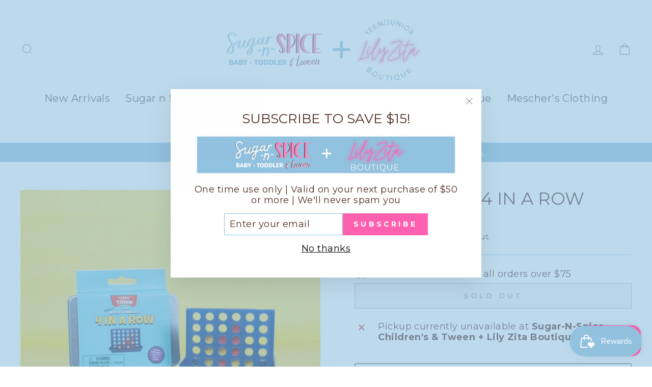

--- FILE ---
content_type: text/html; charset=utf-8
request_url: https://shopsugarnspice.com/collections/ice-cream-days-2025?view=globo.alsobought
body_size: 66427
content:
[{"id":7583408881890,"title":"nylon customizable cosmetic bags","handle":"nylon-customizable-cosmetic-bags","description":"\u003cp data-mce-fragment=\"1\"\u003eWe are so excited to offer these fabulous nylon Cosmetic and other essential stash bags!\u003c\/p\u003e\n\u003cp data-mce-fragment=\"1\"\u003eSmall- 4.7” x 5” x 2”\u003c\/p\u003e\n\u003cp data-mce-fragment=\"1\"\u003eMedium- 9.5” x 5” x 2”\u003c\/p\u003e\n\u003cp data-mce-fragment=\"1\"\u003eLarge- 10” x 5.5” x 3.25”\u003c\/p\u003e\n\u003cp data-mce-fragment=\"1\"\u003eX Large- 11” x 8” x 5”\u003c\/p\u003e\n\u003cp data-mce-fragment=\"1\"\u003eTo Customize: \u003c\/p\u003e\n\u003cp data-mce-fragment=\"1\"\u003ePick your bag\u003c\/p\u003e\n\u003cp data-mce-fragment=\"1\"\u003ePick your letters\u003c\/p\u003e\n\u003cp data-mce-fragment=\"1\"\u003eWrite in the notes how you would like us to customize!\u003c\/p\u003e","published_at":"2025-11-28T11:38:40-06:00","created_at":"2022-02-03T14:12:23-06:00","vendor":"Sugar-N-Spice Children's and Tween Boutique","type":"bag","tags":["accessories","custombag","gifts \u0026 more","ice cream days 2025","Memorial Day Sale 2025","Sugar-n-Spice","sugar-n-spice tween","tax free","tween","tween accessories","tween gift"],"price":2000,"price_min":2000,"price_max":3900,"available":true,"price_varies":true,"compare_at_price":null,"compare_at_price_min":0,"compare_at_price_max":0,"compare_at_price_varies":false,"variants":[{"id":42430438310114,"title":"small \/ mint","option1":"small","option2":"mint","option3":null,"sku":"","requires_shipping":true,"taxable":true,"featured_image":{"id":36640342737122,"product_id":7583408881890,"position":3,"created_at":"2022-02-03T14:15:01-06:00","updated_at":"2022-02-03T14:15:02-06:00","alt":null,"width":800,"height":800,"src":"\/\/shopsugarnspice.com\/cdn\/shop\/products\/image_900x_2d586d0a-6fbc-4946-8d53-a4831b999c10.jpg?v=1643919302","variant_ids":[42430438310114]},"available":true,"name":"nylon customizable cosmetic bags - small \/ mint","public_title":"small \/ mint","options":["small","mint"],"price":2000,"weight":0,"compare_at_price":null,"inventory_management":"shopify","barcode":"","featured_media":{"alt":null,"id":29194463150306,"position":3,"preview_image":{"aspect_ratio":1.0,"height":800,"width":800,"src":"\/\/shopsugarnspice.com\/cdn\/shop\/products\/image_900x_2d586d0a-6fbc-4946-8d53-a4831b999c10.jpg?v=1643919302"}},"requires_selling_plan":false,"selling_plan_allocations":[]},{"id":42430438342882,"title":"small \/ light pink","option1":"small","option2":"light pink","option3":null,"sku":"","requires_shipping":true,"taxable":true,"featured_image":{"id":36640345456866,"product_id":7583408881890,"position":4,"created_at":"2022-02-03T14:15:48-06:00","updated_at":"2022-02-03T14:15:49-06:00","alt":null,"width":900,"height":900,"src":"\/\/shopsugarnspice.com\/cdn\/shop\/products\/image_900x_4b397c8e-4c82-441c-b974-f76d8d4a4daa.jpg?v=1643919349","variant_ids":[42430438342882,42430438375650,42487397056738]},"available":true,"name":"nylon customizable cosmetic bags - small \/ light pink","public_title":"small \/ light pink","options":["small","light pink"],"price":2000,"weight":0,"compare_at_price":null,"inventory_management":"shopify","barcode":"","featured_media":{"alt":null,"id":29194465771746,"position":4,"preview_image":{"aspect_ratio":1.0,"height":900,"width":900,"src":"\/\/shopsugarnspice.com\/cdn\/shop\/products\/image_900x_4b397c8e-4c82-441c-b974-f76d8d4a4daa.jpg?v=1643919349"}},"requires_selling_plan":false,"selling_plan_allocations":[]},{"id":42430438375650,"title":"small \/ lilac","option1":"small","option2":"lilac","option3":null,"sku":"","requires_shipping":true,"taxable":true,"featured_image":{"id":36640345456866,"product_id":7583408881890,"position":4,"created_at":"2022-02-03T14:15:48-06:00","updated_at":"2022-02-03T14:15:49-06:00","alt":null,"width":900,"height":900,"src":"\/\/shopsugarnspice.com\/cdn\/shop\/products\/image_900x_4b397c8e-4c82-441c-b974-f76d8d4a4daa.jpg?v=1643919349","variant_ids":[42430438342882,42430438375650,42487397056738]},"available":true,"name":"nylon customizable cosmetic bags - small \/ lilac","public_title":"small \/ lilac","options":["small","lilac"],"price":2000,"weight":0,"compare_at_price":null,"inventory_management":"shopify","barcode":"","featured_media":{"alt":null,"id":29194465771746,"position":4,"preview_image":{"aspect_ratio":1.0,"height":900,"width":900,"src":"\/\/shopsugarnspice.com\/cdn\/shop\/products\/image_900x_4b397c8e-4c82-441c-b974-f76d8d4a4daa.jpg?v=1643919349"}},"requires_selling_plan":false,"selling_plan_allocations":[]},{"id":42430438408418,"title":"medium \/ mint","option1":"medium","option2":"mint","option3":null,"sku":"","requires_shipping":true,"taxable":true,"featured_image":{"id":36640350666978,"product_id":7583408881890,"position":5,"created_at":"2022-02-03T14:16:45-06:00","updated_at":"2022-02-03T14:16:46-06:00","alt":null,"width":900,"height":900,"src":"\/\/shopsugarnspice.com\/cdn\/shop\/products\/image_2b5043dc-2ec0-41e4-a69b-82ae0885ff99_900x_1.jpg?v=1643919406","variant_ids":[42430438408418,42430438506722,42430438605026]},"available":true,"name":"nylon customizable cosmetic bags - medium \/ mint","public_title":"medium \/ mint","options":["medium","mint"],"price":2300,"weight":0,"compare_at_price":null,"inventory_management":"shopify","barcode":"","featured_media":{"alt":null,"id":29194471047394,"position":5,"preview_image":{"aspect_ratio":1.0,"height":900,"width":900,"src":"\/\/shopsugarnspice.com\/cdn\/shop\/products\/image_2b5043dc-2ec0-41e4-a69b-82ae0885ff99_900x_1.jpg?v=1643919406"}},"requires_selling_plan":false,"selling_plan_allocations":[]},{"id":42430438441186,"title":"medium \/ light pink","option1":"medium","option2":"light pink","option3":null,"sku":"","requires_shipping":true,"taxable":true,"featured_image":{"id":36640351879394,"product_id":7583408881890,"position":7,"created_at":"2022-02-03T14:17:16-06:00","updated_at":"2022-02-03T14:17:17-06:00","alt":null,"width":900,"height":900,"src":"\/\/shopsugarnspice.com\/cdn\/shop\/products\/image_66df198a-48bb-4b77-b5c8-9ca1977c3226_900x_1.jpg?v=1643919437","variant_ids":[42430438441186,42430438539490,42430438637794]},"available":true,"name":"nylon customizable cosmetic bags - medium \/ light pink","public_title":"medium \/ light pink","options":["medium","light pink"],"price":2300,"weight":0,"compare_at_price":null,"inventory_management":"shopify","barcode":"","featured_media":{"alt":null,"id":29194472390882,"position":7,"preview_image":{"aspect_ratio":1.0,"height":900,"width":900,"src":"\/\/shopsugarnspice.com\/cdn\/shop\/products\/image_66df198a-48bb-4b77-b5c8-9ca1977c3226_900x_1.jpg?v=1643919437"}},"requires_selling_plan":false,"selling_plan_allocations":[]},{"id":42430438473954,"title":"medium \/ lilac","option1":"medium","option2":"lilac","option3":null,"sku":"","requires_shipping":true,"taxable":true,"featured_image":{"id":36640351846626,"product_id":7583408881890,"position":6,"created_at":"2022-02-03T14:17:14-06:00","updated_at":"2022-02-03T14:17:15-06:00","alt":null,"width":900,"height":798,"src":"\/\/shopsugarnspice.com\/cdn\/shop\/products\/image_4872c95b-1cd7-4d02-9aa4-9c8eb13df098_900x_1.jpg?v=1643919435","variant_ids":[42430438473954,42430438572258,42430438670562]},"available":true,"name":"nylon customizable cosmetic bags - medium \/ lilac","public_title":"medium \/ lilac","options":["medium","lilac"],"price":2300,"weight":0,"compare_at_price":null,"inventory_management":"shopify","barcode":"","featured_media":{"alt":null,"id":29194472358114,"position":6,"preview_image":{"aspect_ratio":1.128,"height":798,"width":900,"src":"\/\/shopsugarnspice.com\/cdn\/shop\/products\/image_4872c95b-1cd7-4d02-9aa4-9c8eb13df098_900x_1.jpg?v=1643919435"}},"requires_selling_plan":false,"selling_plan_allocations":[]},{"id":42430438506722,"title":"large \/ mint","option1":"large","option2":"mint","option3":null,"sku":"","requires_shipping":true,"taxable":true,"featured_image":{"id":36640350666978,"product_id":7583408881890,"position":5,"created_at":"2022-02-03T14:16:45-06:00","updated_at":"2022-02-03T14:16:46-06:00","alt":null,"width":900,"height":900,"src":"\/\/shopsugarnspice.com\/cdn\/shop\/products\/image_2b5043dc-2ec0-41e4-a69b-82ae0885ff99_900x_1.jpg?v=1643919406","variant_ids":[42430438408418,42430438506722,42430438605026]},"available":true,"name":"nylon customizable cosmetic bags - large \/ mint","public_title":"large \/ mint","options":["large","mint"],"price":2900,"weight":0,"compare_at_price":null,"inventory_management":"shopify","barcode":"","featured_media":{"alt":null,"id":29194471047394,"position":5,"preview_image":{"aspect_ratio":1.0,"height":900,"width":900,"src":"\/\/shopsugarnspice.com\/cdn\/shop\/products\/image_2b5043dc-2ec0-41e4-a69b-82ae0885ff99_900x_1.jpg?v=1643919406"}},"requires_selling_plan":false,"selling_plan_allocations":[]},{"id":42430438539490,"title":"large \/ light pink","option1":"large","option2":"light pink","option3":null,"sku":"","requires_shipping":true,"taxable":true,"featured_image":{"id":36640351879394,"product_id":7583408881890,"position":7,"created_at":"2022-02-03T14:17:16-06:00","updated_at":"2022-02-03T14:17:17-06:00","alt":null,"width":900,"height":900,"src":"\/\/shopsugarnspice.com\/cdn\/shop\/products\/image_66df198a-48bb-4b77-b5c8-9ca1977c3226_900x_1.jpg?v=1643919437","variant_ids":[42430438441186,42430438539490,42430438637794]},"available":true,"name":"nylon customizable cosmetic bags - large \/ light pink","public_title":"large \/ light pink","options":["large","light pink"],"price":2900,"weight":0,"compare_at_price":null,"inventory_management":"shopify","barcode":"","featured_media":{"alt":null,"id":29194472390882,"position":7,"preview_image":{"aspect_ratio":1.0,"height":900,"width":900,"src":"\/\/shopsugarnspice.com\/cdn\/shop\/products\/image_66df198a-48bb-4b77-b5c8-9ca1977c3226_900x_1.jpg?v=1643919437"}},"requires_selling_plan":false,"selling_plan_allocations":[]},{"id":42430438572258,"title":"large \/ lilac","option1":"large","option2":"lilac","option3":null,"sku":"","requires_shipping":true,"taxable":true,"featured_image":{"id":36640351846626,"product_id":7583408881890,"position":6,"created_at":"2022-02-03T14:17:14-06:00","updated_at":"2022-02-03T14:17:15-06:00","alt":null,"width":900,"height":798,"src":"\/\/shopsugarnspice.com\/cdn\/shop\/products\/image_4872c95b-1cd7-4d02-9aa4-9c8eb13df098_900x_1.jpg?v=1643919435","variant_ids":[42430438473954,42430438572258,42430438670562]},"available":true,"name":"nylon customizable cosmetic bags - large \/ lilac","public_title":"large \/ lilac","options":["large","lilac"],"price":2900,"weight":0,"compare_at_price":null,"inventory_management":"shopify","barcode":"","featured_media":{"alt":null,"id":29194472358114,"position":6,"preview_image":{"aspect_ratio":1.128,"height":798,"width":900,"src":"\/\/shopsugarnspice.com\/cdn\/shop\/products\/image_4872c95b-1cd7-4d02-9aa4-9c8eb13df098_900x_1.jpg?v=1643919435"}},"requires_selling_plan":false,"selling_plan_allocations":[]},{"id":42430438605026,"title":"xl \/ mint","option1":"xl","option2":"mint","option3":null,"sku":"","requires_shipping":true,"taxable":true,"featured_image":{"id":36640350666978,"product_id":7583408881890,"position":5,"created_at":"2022-02-03T14:16:45-06:00","updated_at":"2022-02-03T14:16:46-06:00","alt":null,"width":900,"height":900,"src":"\/\/shopsugarnspice.com\/cdn\/shop\/products\/image_2b5043dc-2ec0-41e4-a69b-82ae0885ff99_900x_1.jpg?v=1643919406","variant_ids":[42430438408418,42430438506722,42430438605026]},"available":true,"name":"nylon customizable cosmetic bags - xl \/ mint","public_title":"xl \/ mint","options":["xl","mint"],"price":2000,"weight":0,"compare_at_price":null,"inventory_management":"shopify","barcode":"","featured_media":{"alt":null,"id":29194471047394,"position":5,"preview_image":{"aspect_ratio":1.0,"height":900,"width":900,"src":"\/\/shopsugarnspice.com\/cdn\/shop\/products\/image_2b5043dc-2ec0-41e4-a69b-82ae0885ff99_900x_1.jpg?v=1643919406"}},"requires_selling_plan":false,"selling_plan_allocations":[]},{"id":42430438637794,"title":"xl \/ light pink","option1":"xl","option2":"light pink","option3":null,"sku":"","requires_shipping":true,"taxable":true,"featured_image":{"id":36640351879394,"product_id":7583408881890,"position":7,"created_at":"2022-02-03T14:17:16-06:00","updated_at":"2022-02-03T14:17:17-06:00","alt":null,"width":900,"height":900,"src":"\/\/shopsugarnspice.com\/cdn\/shop\/products\/image_66df198a-48bb-4b77-b5c8-9ca1977c3226_900x_1.jpg?v=1643919437","variant_ids":[42430438441186,42430438539490,42430438637794]},"available":true,"name":"nylon customizable cosmetic bags - xl \/ light pink","public_title":"xl \/ light pink","options":["xl","light pink"],"price":3900,"weight":0,"compare_at_price":null,"inventory_management":"shopify","barcode":"","featured_media":{"alt":null,"id":29194472390882,"position":7,"preview_image":{"aspect_ratio":1.0,"height":900,"width":900,"src":"\/\/shopsugarnspice.com\/cdn\/shop\/products\/image_66df198a-48bb-4b77-b5c8-9ca1977c3226_900x_1.jpg?v=1643919437"}},"requires_selling_plan":false,"selling_plan_allocations":[]},{"id":42430438670562,"title":"xl \/ lilac","option1":"xl","option2":"lilac","option3":null,"sku":"","requires_shipping":true,"taxable":true,"featured_image":{"id":36640351846626,"product_id":7583408881890,"position":6,"created_at":"2022-02-03T14:17:14-06:00","updated_at":"2022-02-03T14:17:15-06:00","alt":null,"width":900,"height":798,"src":"\/\/shopsugarnspice.com\/cdn\/shop\/products\/image_4872c95b-1cd7-4d02-9aa4-9c8eb13df098_900x_1.jpg?v=1643919435","variant_ids":[42430438473954,42430438572258,42430438670562]},"available":true,"name":"nylon customizable cosmetic bags - xl \/ lilac","public_title":"xl \/ lilac","options":["xl","lilac"],"price":2000,"weight":0,"compare_at_price":null,"inventory_management":"shopify","barcode":"","featured_media":{"alt":null,"id":29194472358114,"position":6,"preview_image":{"aspect_ratio":1.128,"height":798,"width":900,"src":"\/\/shopsugarnspice.com\/cdn\/shop\/products\/image_4872c95b-1cd7-4d02-9aa4-9c8eb13df098_900x_1.jpg?v=1643919435"}},"requires_selling_plan":false,"selling_plan_allocations":[]},{"id":42487394795746,"title":"large \/ black","option1":"large","option2":"black","option3":null,"sku":"","requires_shipping":true,"taxable":true,"featured_image":{"id":36640330940642,"product_id":7583408881890,"position":1,"created_at":"2022-02-03T14:12:23-06:00","updated_at":"2022-02-03T14:12:29-06:00","alt":null,"width":900,"height":790,"src":"\/\/shopsugarnspice.com\/cdn\/shop\/products\/image_900x_1e8576de-c812-4aad-bd94-7a9ea42da2ee.jpg?v=1643919149","variant_ids":[42487394795746,42487396466914,42586017857762,42586018054370,42586071630050]},"available":true,"name":"nylon customizable cosmetic bags - large \/ black","public_title":"large \/ black","options":["large","black"],"price":2900,"weight":0,"compare_at_price":null,"inventory_management":"shopify","barcode":"","featured_media":{"alt":null,"id":29194450829538,"position":1,"preview_image":{"aspect_ratio":1.139,"height":790,"width":900,"src":"\/\/shopsugarnspice.com\/cdn\/shop\/products\/image_900x_1e8576de-c812-4aad-bd94-7a9ea42da2ee.jpg?v=1643919149"}},"requires_selling_plan":false,"selling_plan_allocations":[]},{"id":42487396466914,"title":"medium \/ black","option1":"medium","option2":"black","option3":null,"sku":"","requires_shipping":true,"taxable":true,"featured_image":{"id":36640330940642,"product_id":7583408881890,"position":1,"created_at":"2022-02-03T14:12:23-06:00","updated_at":"2022-02-03T14:12:29-06:00","alt":null,"width":900,"height":790,"src":"\/\/shopsugarnspice.com\/cdn\/shop\/products\/image_900x_1e8576de-c812-4aad-bd94-7a9ea42da2ee.jpg?v=1643919149","variant_ids":[42487394795746,42487396466914,42586017857762,42586018054370,42586071630050]},"available":true,"name":"nylon customizable cosmetic bags - medium \/ black","public_title":"medium \/ black","options":["medium","black"],"price":2300,"weight":0,"compare_at_price":null,"inventory_management":"shopify","barcode":"","featured_media":{"alt":null,"id":29194450829538,"position":1,"preview_image":{"aspect_ratio":1.139,"height":790,"width":900,"src":"\/\/shopsugarnspice.com\/cdn\/shop\/products\/image_900x_1e8576de-c812-4aad-bd94-7a9ea42da2ee.jpg?v=1643919149"}},"requires_selling_plan":false,"selling_plan_allocations":[]},{"id":42487397056738,"title":"small \/ black","option1":"small","option2":"black","option3":null,"sku":"","requires_shipping":true,"taxable":true,"featured_image":{"id":36640345456866,"product_id":7583408881890,"position":4,"created_at":"2022-02-03T14:15:48-06:00","updated_at":"2022-02-03T14:15:49-06:00","alt":null,"width":900,"height":900,"src":"\/\/shopsugarnspice.com\/cdn\/shop\/products\/image_900x_4b397c8e-4c82-441c-b974-f76d8d4a4daa.jpg?v=1643919349","variant_ids":[42430438342882,42430438375650,42487397056738]},"available":true,"name":"nylon customizable cosmetic bags - small \/ black","public_title":"small \/ black","options":["small","black"],"price":2000,"weight":0,"compare_at_price":null,"inventory_management":"shopify","barcode":"","featured_media":{"alt":null,"id":29194465771746,"position":4,"preview_image":{"aspect_ratio":1.0,"height":900,"width":900,"src":"\/\/shopsugarnspice.com\/cdn\/shop\/products\/image_900x_4b397c8e-4c82-441c-b974-f76d8d4a4daa.jpg?v=1643919349"}},"requires_selling_plan":false,"selling_plan_allocations":[]},{"id":42585644597474,"title":"small \/ hot pink","option1":"small","option2":"hot pink","option3":null,"sku":"","requires_shipping":true,"taxable":true,"featured_image":{"id":36872665759970,"product_id":7583408881890,"position":8,"created_at":"2022-03-11T10:59:25-06:00","updated_at":"2022-03-11T10:59:25-06:00","alt":null,"width":1000,"height":1000,"src":"\/\/shopsugarnspice.com\/cdn\/shop\/products\/26576f1fa704e982b298fe9f745b448d8592fa9264f42f68a7344772a5900dea.webp?v=1647017965","variant_ids":[42585644597474,42586069991650]},"available":true,"name":"nylon customizable cosmetic bags - small \/ hot pink","public_title":"small \/ hot pink","options":["small","hot pink"],"price":2000,"weight":0,"compare_at_price":null,"inventory_management":"shopify","barcode":"","featured_media":{"alt":null,"id":29430787080418,"position":8,"preview_image":{"aspect_ratio":1.0,"height":1000,"width":1000,"src":"\/\/shopsugarnspice.com\/cdn\/shop\/products\/26576f1fa704e982b298fe9f745b448d8592fa9264f42f68a7344772a5900dea.webp?v=1647017965"}},"requires_selling_plan":false,"selling_plan_allocations":[]},{"id":42586017857762,"title":"medium \/ sky blue","option1":"medium","option2":"sky blue","option3":null,"sku":"","requires_shipping":true,"taxable":true,"featured_image":{"id":36640330940642,"product_id":7583408881890,"position":1,"created_at":"2022-02-03T14:12:23-06:00","updated_at":"2022-02-03T14:12:29-06:00","alt":null,"width":900,"height":790,"src":"\/\/shopsugarnspice.com\/cdn\/shop\/products\/image_900x_1e8576de-c812-4aad-bd94-7a9ea42da2ee.jpg?v=1643919149","variant_ids":[42487394795746,42487396466914,42586017857762,42586018054370,42586071630050]},"available":true,"name":"nylon customizable cosmetic bags - medium \/ sky blue","public_title":"medium \/ sky blue","options":["medium","sky blue"],"price":2300,"weight":0,"compare_at_price":null,"inventory_management":"shopify","barcode":"","featured_media":{"alt":null,"id":29194450829538,"position":1,"preview_image":{"aspect_ratio":1.139,"height":790,"width":900,"src":"\/\/shopsugarnspice.com\/cdn\/shop\/products\/image_900x_1e8576de-c812-4aad-bd94-7a9ea42da2ee.jpg?v=1643919149"}},"requires_selling_plan":false,"selling_plan_allocations":[]},{"id":42586018054370,"title":"medium \/ hot pink","option1":"medium","option2":"hot pink","option3":null,"sku":"","requires_shipping":true,"taxable":true,"featured_image":{"id":36640330940642,"product_id":7583408881890,"position":1,"created_at":"2022-02-03T14:12:23-06:00","updated_at":"2022-02-03T14:12:29-06:00","alt":null,"width":900,"height":790,"src":"\/\/shopsugarnspice.com\/cdn\/shop\/products\/image_900x_1e8576de-c812-4aad-bd94-7a9ea42da2ee.jpg?v=1643919149","variant_ids":[42487394795746,42487396466914,42586017857762,42586018054370,42586071630050]},"available":true,"name":"nylon customizable cosmetic bags - medium \/ hot pink","public_title":"medium \/ hot pink","options":["medium","hot pink"],"price":2300,"weight":0,"compare_at_price":null,"inventory_management":"shopify","barcode":"","featured_media":{"alt":null,"id":29194450829538,"position":1,"preview_image":{"aspect_ratio":1.139,"height":790,"width":900,"src":"\/\/shopsugarnspice.com\/cdn\/shop\/products\/image_900x_1e8576de-c812-4aad-bd94-7a9ea42da2ee.jpg?v=1643919149"}},"requires_selling_plan":false,"selling_plan_allocations":[]},{"id":42586069991650,"title":"large \/ hot pink","option1":"large","option2":"hot pink","option3":null,"sku":"","requires_shipping":true,"taxable":true,"featured_image":{"id":36872665759970,"product_id":7583408881890,"position":8,"created_at":"2022-03-11T10:59:25-06:00","updated_at":"2022-03-11T10:59:25-06:00","alt":null,"width":1000,"height":1000,"src":"\/\/shopsugarnspice.com\/cdn\/shop\/products\/26576f1fa704e982b298fe9f745b448d8592fa9264f42f68a7344772a5900dea.webp?v=1647017965","variant_ids":[42585644597474,42586069991650]},"available":true,"name":"nylon customizable cosmetic bags - large \/ hot pink","public_title":"large \/ hot pink","options":["large","hot pink"],"price":2900,"weight":0,"compare_at_price":null,"inventory_management":"shopify","barcode":"","featured_media":{"alt":null,"id":29430787080418,"position":8,"preview_image":{"aspect_ratio":1.0,"height":1000,"width":1000,"src":"\/\/shopsugarnspice.com\/cdn\/shop\/products\/26576f1fa704e982b298fe9f745b448d8592fa9264f42f68a7344772a5900dea.webp?v=1647017965"}},"requires_selling_plan":false,"selling_plan_allocations":[]},{"id":42586071630050,"title":"large \/ sky blue","option1":"large","option2":"sky blue","option3":null,"sku":"","requires_shipping":true,"taxable":true,"featured_image":{"id":36640330940642,"product_id":7583408881890,"position":1,"created_at":"2022-02-03T14:12:23-06:00","updated_at":"2022-02-03T14:12:29-06:00","alt":null,"width":900,"height":790,"src":"\/\/shopsugarnspice.com\/cdn\/shop\/products\/image_900x_1e8576de-c812-4aad-bd94-7a9ea42da2ee.jpg?v=1643919149","variant_ids":[42487394795746,42487396466914,42586017857762,42586018054370,42586071630050]},"available":true,"name":"nylon customizable cosmetic bags - large \/ sky blue","public_title":"large \/ sky blue","options":["large","sky blue"],"price":2900,"weight":0,"compare_at_price":null,"inventory_management":"shopify","barcode":"","featured_media":{"alt":null,"id":29194450829538,"position":1,"preview_image":{"aspect_ratio":1.139,"height":790,"width":900,"src":"\/\/shopsugarnspice.com\/cdn\/shop\/products\/image_900x_1e8576de-c812-4aad-bd94-7a9ea42da2ee.jpg?v=1643919149"}},"requires_selling_plan":false,"selling_plan_allocations":[]}],"images":["\/\/shopsugarnspice.com\/cdn\/shop\/products\/image_900x_1e8576de-c812-4aad-bd94-7a9ea42da2ee.jpg?v=1643919149","\/\/shopsugarnspice.com\/cdn\/shop\/products\/image_900x_e9842d6f-784a-4866-bb75-069de36c4a89.jpg?v=1643919149","\/\/shopsugarnspice.com\/cdn\/shop\/products\/image_900x_2d586d0a-6fbc-4946-8d53-a4831b999c10.jpg?v=1643919302","\/\/shopsugarnspice.com\/cdn\/shop\/products\/image_900x_4b397c8e-4c82-441c-b974-f76d8d4a4daa.jpg?v=1643919349","\/\/shopsugarnspice.com\/cdn\/shop\/products\/image_2b5043dc-2ec0-41e4-a69b-82ae0885ff99_900x_1.jpg?v=1643919406","\/\/shopsugarnspice.com\/cdn\/shop\/products\/image_4872c95b-1cd7-4d02-9aa4-9c8eb13df098_900x_1.jpg?v=1643919435","\/\/shopsugarnspice.com\/cdn\/shop\/products\/image_66df198a-48bb-4b77-b5c8-9ca1977c3226_900x_1.jpg?v=1643919437","\/\/shopsugarnspice.com\/cdn\/shop\/products\/26576f1fa704e982b298fe9f745b448d8592fa9264f42f68a7344772a5900dea.webp?v=1647017965","\/\/shopsugarnspice.com\/cdn\/shop\/products\/39eb25feca7b29efa7dc174de96ff91067271da5225057a294b3f6c98e99f50d.webp?v=1647018069"],"featured_image":"\/\/shopsugarnspice.com\/cdn\/shop\/products\/image_900x_1e8576de-c812-4aad-bd94-7a9ea42da2ee.jpg?v=1643919149","options":["Size","color"],"media":[{"alt":null,"id":29194450829538,"position":1,"preview_image":{"aspect_ratio":1.139,"height":790,"width":900,"src":"\/\/shopsugarnspice.com\/cdn\/shop\/products\/image_900x_1e8576de-c812-4aad-bd94-7a9ea42da2ee.jpg?v=1643919149"},"aspect_ratio":1.139,"height":790,"media_type":"image","src":"\/\/shopsugarnspice.com\/cdn\/shop\/products\/image_900x_1e8576de-c812-4aad-bd94-7a9ea42da2ee.jpg?v=1643919149","width":900},{"alt":null,"id":29194450862306,"position":2,"preview_image":{"aspect_ratio":1.0,"height":900,"width":900,"src":"\/\/shopsugarnspice.com\/cdn\/shop\/products\/image_900x_e9842d6f-784a-4866-bb75-069de36c4a89.jpg?v=1643919149"},"aspect_ratio":1.0,"height":900,"media_type":"image","src":"\/\/shopsugarnspice.com\/cdn\/shop\/products\/image_900x_e9842d6f-784a-4866-bb75-069de36c4a89.jpg?v=1643919149","width":900},{"alt":null,"id":29194463150306,"position":3,"preview_image":{"aspect_ratio":1.0,"height":800,"width":800,"src":"\/\/shopsugarnspice.com\/cdn\/shop\/products\/image_900x_2d586d0a-6fbc-4946-8d53-a4831b999c10.jpg?v=1643919302"},"aspect_ratio":1.0,"height":800,"media_type":"image","src":"\/\/shopsugarnspice.com\/cdn\/shop\/products\/image_900x_2d586d0a-6fbc-4946-8d53-a4831b999c10.jpg?v=1643919302","width":800},{"alt":null,"id":29194465771746,"position":4,"preview_image":{"aspect_ratio":1.0,"height":900,"width":900,"src":"\/\/shopsugarnspice.com\/cdn\/shop\/products\/image_900x_4b397c8e-4c82-441c-b974-f76d8d4a4daa.jpg?v=1643919349"},"aspect_ratio":1.0,"height":900,"media_type":"image","src":"\/\/shopsugarnspice.com\/cdn\/shop\/products\/image_900x_4b397c8e-4c82-441c-b974-f76d8d4a4daa.jpg?v=1643919349","width":900},{"alt":null,"id":29194471047394,"position":5,"preview_image":{"aspect_ratio":1.0,"height":900,"width":900,"src":"\/\/shopsugarnspice.com\/cdn\/shop\/products\/image_2b5043dc-2ec0-41e4-a69b-82ae0885ff99_900x_1.jpg?v=1643919406"},"aspect_ratio":1.0,"height":900,"media_type":"image","src":"\/\/shopsugarnspice.com\/cdn\/shop\/products\/image_2b5043dc-2ec0-41e4-a69b-82ae0885ff99_900x_1.jpg?v=1643919406","width":900},{"alt":null,"id":29194472358114,"position":6,"preview_image":{"aspect_ratio":1.128,"height":798,"width":900,"src":"\/\/shopsugarnspice.com\/cdn\/shop\/products\/image_4872c95b-1cd7-4d02-9aa4-9c8eb13df098_900x_1.jpg?v=1643919435"},"aspect_ratio":1.128,"height":798,"media_type":"image","src":"\/\/shopsugarnspice.com\/cdn\/shop\/products\/image_4872c95b-1cd7-4d02-9aa4-9c8eb13df098_900x_1.jpg?v=1643919435","width":900},{"alt":null,"id":29194472390882,"position":7,"preview_image":{"aspect_ratio":1.0,"height":900,"width":900,"src":"\/\/shopsugarnspice.com\/cdn\/shop\/products\/image_66df198a-48bb-4b77-b5c8-9ca1977c3226_900x_1.jpg?v=1643919437"},"aspect_ratio":1.0,"height":900,"media_type":"image","src":"\/\/shopsugarnspice.com\/cdn\/shop\/products\/image_66df198a-48bb-4b77-b5c8-9ca1977c3226_900x_1.jpg?v=1643919437","width":900},{"alt":null,"id":29430787080418,"position":8,"preview_image":{"aspect_ratio":1.0,"height":1000,"width":1000,"src":"\/\/shopsugarnspice.com\/cdn\/shop\/products\/26576f1fa704e982b298fe9f745b448d8592fa9264f42f68a7344772a5900dea.webp?v=1647017965"},"aspect_ratio":1.0,"height":1000,"media_type":"image","src":"\/\/shopsugarnspice.com\/cdn\/shop\/products\/26576f1fa704e982b298fe9f745b448d8592fa9264f42f68a7344772a5900dea.webp?v=1647017965","width":1000},{"alt":null,"id":29430795141346,"position":9,"preview_image":{"aspect_ratio":1.0,"height":800,"width":800,"src":"\/\/shopsugarnspice.com\/cdn\/shop\/products\/39eb25feca7b29efa7dc174de96ff91067271da5225057a294b3f6c98e99f50d.webp?v=1647018069"},"aspect_ratio":1.0,"height":800,"media_type":"image","src":"\/\/shopsugarnspice.com\/cdn\/shop\/products\/39eb25feca7b29efa7dc174de96ff91067271da5225057a294b3f6c98e99f50d.webp?v=1647018069","width":800}],"requires_selling_plan":false,"selling_plan_groups":[],"content":"\u003cp data-mce-fragment=\"1\"\u003eWe are so excited to offer these fabulous nylon Cosmetic and other essential stash bags!\u003c\/p\u003e\n\u003cp data-mce-fragment=\"1\"\u003eSmall- 4.7” x 5” x 2”\u003c\/p\u003e\n\u003cp data-mce-fragment=\"1\"\u003eMedium- 9.5” x 5” x 2”\u003c\/p\u003e\n\u003cp data-mce-fragment=\"1\"\u003eLarge- 10” x 5.5” x 3.25”\u003c\/p\u003e\n\u003cp data-mce-fragment=\"1\"\u003eX Large- 11” x 8” x 5”\u003c\/p\u003e\n\u003cp data-mce-fragment=\"1\"\u003eTo Customize: \u003c\/p\u003e\n\u003cp data-mce-fragment=\"1\"\u003ePick your bag\u003c\/p\u003e\n\u003cp data-mce-fragment=\"1\"\u003ePick your letters\u003c\/p\u003e\n\u003cp data-mce-fragment=\"1\"\u003eWrite in the notes how you would like us to customize!\u003c\/p\u003e"},{"id":5759324225693,"title":"basic black leggings","handle":"basic-black-leggings","description":"Soft Black Leggings. They come in 2 sizes 4-7Y, 7-10Y","published_at":"2020-10-20T16:05:15-05:00","created_at":"2020-10-20T14:57:21-05:00","vendor":"Sugar-N-Spice Tween","type":"bottoms","tags":["2024","bottoms","ice cream days 2025","Leggings depot","little girls 2t-6x","Memorial Day Sale 2025","sale","Sugar-n-Spice","sugar-n-spice baby and toddler","sugar-n-spice girls","sugar-n-spice sale","sugar-n-spice tween","tax free","toddler + little","tween","tween bottom","tween girl"],"price":799,"price_min":799,"price_max":799,"available":false,"price_varies":false,"compare_at_price":1000,"compare_at_price_min":1000,"compare_at_price_max":1000,"compare_at_price_varies":false,"variants":[{"id":36896989413533,"title":"4-7y","option1":"4-7y","option2":null,"option3":null,"sku":"","requires_shipping":true,"taxable":true,"featured_image":null,"available":false,"name":"basic black leggings - 4-7y","public_title":"4-7y","options":["4-7y"],"price":799,"weight":0,"compare_at_price":1000,"inventory_management":"shopify","barcode":"02457245","requires_selling_plan":false,"selling_plan_allocations":[]},{"id":36896989446301,"title":"7-10y","option1":"7-10y","option2":null,"option3":null,"sku":"","requires_shipping":true,"taxable":true,"featured_image":null,"available":false,"name":"basic black leggings - 7-10y","public_title":"7-10y","options":["7-10y"],"price":799,"weight":0,"compare_at_price":1000,"inventory_management":"shopify","barcode":"89446301","requires_selling_plan":false,"selling_plan_allocations":[]},{"id":36896989479069,"title":"Junior","option1":"Junior","option2":null,"option3":null,"sku":"","requires_shipping":true,"taxable":true,"featured_image":null,"available":false,"name":"basic black leggings - Junior","public_title":"Junior","options":["Junior"],"price":799,"weight":0,"compare_at_price":1000,"inventory_management":"shopify","barcode":"89479069","requires_selling_plan":false,"selling_plan_allocations":[]}],"images":["\/\/shopsugarnspice.com\/cdn\/shop\/products\/21552987_10155604388784323_1234035182_n__92976.jpg?v=1603225629","\/\/shopsugarnspice.com\/cdn\/shop\/products\/4__37141.png?v=1603225635"],"featured_image":"\/\/shopsugarnspice.com\/cdn\/shop\/products\/21552987_10155604388784323_1234035182_n__92976.jpg?v=1603225629","options":["Size"],"media":[{"alt":null,"id":11781357142173,"position":1,"preview_image":{"aspect_ratio":0.75,"height":960,"width":720,"src":"\/\/shopsugarnspice.com\/cdn\/shop\/products\/21552987_10155604388784323_1234035182_n__92976.jpg?v=1603225629"},"aspect_ratio":0.75,"height":960,"media_type":"image","src":"\/\/shopsugarnspice.com\/cdn\/shop\/products\/21552987_10155604388784323_1234035182_n__92976.jpg?v=1603225629","width":720},{"alt":null,"id":11781358551197,"position":2,"preview_image":{"aspect_ratio":1.0,"height":1028,"width":1028,"src":"\/\/shopsugarnspice.com\/cdn\/shop\/products\/4__37141.png?v=1603225635"},"aspect_ratio":1.0,"height":1028,"media_type":"image","src":"\/\/shopsugarnspice.com\/cdn\/shop\/products\/4__37141.png?v=1603225635","width":1028}],"requires_selling_plan":false,"selling_plan_groups":[],"content":"Soft Black Leggings. They come in 2 sizes 4-7Y, 7-10Y"},{"id":6775331553437,"title":"criss cross bralette (more colors)","handle":"criss-cross-bralette","description":"\u003cdiv class=\"detail_cont\" data-mce-fragment=\"1\"\u003e\n\u003cpre data-mce-fragment=\"1\"\u003eU NECK WITH THE DOUTLE BACK STRAP BRA TOP. IT'S FASHIONABLE AND COMFORT FIT \u003c\/pre\u003e\n\u003c\/div\u003e\n\u003cul class=\"pdt_info\" data-mce-fragment=\"1\"\u003e\n\u003cli data-mce-fragment=\"1\"\u003e\n\u003cem data-mce-fragment=\"1\"\u003eFabric\u003c\/em\u003e80% NYLON 20% SPANDEX\u003c\/li\u003e\n\u003c\/ul\u003e\n\u003cp\u003eWe recommend getting the size that you normally wear in a shirt.\u003c\/p\u003e","published_at":"2021-06-14T15:03:19-05:00","created_at":"2021-06-14T15:03:11-05:00","vendor":"Lily Zita Teen Boutique","type":"top","tags":["2024","cybermonday","ice cream days 2025","lily zita teen","Lily Zita Teens","Memorial Day Sale 2025","PRES50","president","sale","tax free","teen\/tween activewear","tops"],"price":1000,"price_min":1000,"price_max":2799,"available":false,"price_varies":true,"compare_at_price":2800,"compare_at_price_min":2800,"compare_at_price_max":2800,"compare_at_price_varies":false,"variants":[{"id":40194837151901,"title":"AS \/ black","option1":"AS","option2":"black","option3":null,"sku":"","requires_shipping":true,"taxable":true,"featured_image":{"id":29344674906269,"product_id":6775331553437,"position":2,"created_at":"2021-06-14T15:03:43-05:00","updated_at":"2021-06-14T15:03:43-05:00","alt":null,"width":1128,"height":1691,"src":"\/\/shopsugarnspice.com\/cdn\/shop\/products\/13690342_496a3287-4460-4f24-ba2e-0cf3d20f3c76.jpg?v=1623701023","variant_ids":[40194837151901,40194837610653,40194837872797]},"available":false,"name":"criss cross bralette (more colors) - AS \/ black","public_title":"AS \/ black","options":["AS","black"],"price":2799,"weight":454,"compare_at_price":null,"inventory_management":"shopify","barcode":"37151901","featured_media":{"alt":null,"id":21612687917213,"position":2,"preview_image":{"aspect_ratio":0.667,"height":1691,"width":1128,"src":"\/\/shopsugarnspice.com\/cdn\/shop\/products\/13690342_496a3287-4460-4f24-ba2e-0cf3d20f3c76.jpg?v=1623701023"}},"requires_selling_plan":false,"selling_plan_allocations":[]},{"id":40194837250205,"title":"AS \/ bluestone","option1":"AS","option2":"bluestone","option3":null,"sku":"","requires_shipping":true,"taxable":true,"featured_image":{"id":29344747716765,"product_id":6775331553437,"position":8,"created_at":"2021-06-14T15:08:28-05:00","updated_at":"2021-06-14T15:08:28-05:00","alt":null,"width":533,"height":800,"src":"\/\/shopsugarnspice.com\/cdn\/shop\/products\/13690342_029f02f1-ef5c-4129-bd4e-938ccf4c74c2.jpg?v=1623701308","variant_ids":[40194837250205,40194837643421,40194837905565]},"available":false,"name":"criss cross bralette (more colors) - AS \/ bluestone","public_title":"AS \/ bluestone","options":["AS","bluestone"],"price":2799,"weight":454,"compare_at_price":null,"inventory_management":"shopify","barcode":"37250205","featured_media":{"alt":null,"id":21612761841821,"position":8,"preview_image":{"aspect_ratio":0.666,"height":800,"width":533,"src":"\/\/shopsugarnspice.com\/cdn\/shop\/products\/13690342_029f02f1-ef5c-4129-bd4e-938ccf4c74c2.jpg?v=1623701308"}},"requires_selling_plan":false,"selling_plan_allocations":[]},{"id":40194837348509,"title":"AS \/ dark mauve","option1":"AS","option2":"dark mauve","option3":null,"sku":"","requires_shipping":true,"taxable":true,"featured_image":{"id":29344711671965,"product_id":6775331553437,"position":5,"created_at":"2021-06-14T15:06:16-05:00","updated_at":"2021-06-14T15:06:16-05:00","alt":null,"width":533,"height":800,"src":"\/\/shopsugarnspice.com\/cdn\/shop\/products\/13690342_9a1a9cf3-6dcd-472f-87ff-c7a79df07a2d.jpg?v=1623701176","variant_ids":[40194837348509,40194837676189,40194837938333]},"available":false,"name":"criss cross bralette (more colors) - AS \/ dark mauve","public_title":"AS \/ dark mauve","options":["AS","dark mauve"],"price":2799,"weight":454,"compare_at_price":null,"inventory_management":"shopify","barcode":"37348509","featured_media":{"alt":null,"id":21612725371037,"position":5,"preview_image":{"aspect_ratio":0.666,"height":800,"width":533,"src":"\/\/shopsugarnspice.com\/cdn\/shop\/products\/13690342_9a1a9cf3-6dcd-472f-87ff-c7a79df07a2d.jpg?v=1623701176"}},"requires_selling_plan":false,"selling_plan_allocations":[]},{"id":40194837446813,"title":"AS \/ neon pink","option1":"AS","option2":"neon pink","option3":null,"sku":"","requires_shipping":true,"taxable":true,"featured_image":{"id":29344720421021,"product_id":6775331553437,"position":6,"created_at":"2021-06-14T15:06:56-05:00","updated_at":"2021-06-14T15:06:56-05:00","alt":null,"width":533,"height":800,"src":"\/\/shopsugarnspice.com\/cdn\/shop\/products\/13690342_4bdfc36d-7736-4449-ae23-fec5924417c9.jpg?v=1623701216","variant_ids":[40194837446813,40194837708957,40194837971101]},"available":false,"name":"criss cross bralette (more colors) - AS \/ neon pink","public_title":"AS \/ neon pink","options":["AS","neon pink"],"price":2799,"weight":454,"compare_at_price":null,"inventory_management":"shopify","barcode":"37446813","featured_media":{"alt":null,"id":21612734316701,"position":6,"preview_image":{"aspect_ratio":0.666,"height":800,"width":533,"src":"\/\/shopsugarnspice.com\/cdn\/shop\/products\/13690342_4bdfc36d-7736-4449-ae23-fec5924417c9.jpg?v=1623701216"}},"requires_selling_plan":false,"selling_plan_allocations":[]},{"id":40194837479581,"title":"AS \/ olive stone","option1":"AS","option2":"olive stone","option3":null,"sku":"","requires_shipping":true,"taxable":true,"featured_image":{"id":29344733823133,"product_id":6775331553437,"position":7,"created_at":"2021-06-14T15:07:36-05:00","updated_at":"2021-06-14T15:07:36-05:00","alt":null,"width":533,"height":800,"src":"\/\/shopsugarnspice.com\/cdn\/shop\/products\/13690342_4a320d27-38c3-479a-b5bc-1bb4c9aeaa82.jpg?v=1623701256","variant_ids":[40194837479581,40194837741725,40194838003869]},"available":false,"name":"criss cross bralette (more colors) - AS \/ olive stone","public_title":"AS \/ olive stone","options":["AS","olive stone"],"price":2799,"weight":454,"compare_at_price":null,"inventory_management":"shopify","barcode":"37479581","featured_media":{"alt":null,"id":21612747882653,"position":7,"preview_image":{"aspect_ratio":0.666,"height":800,"width":533,"src":"\/\/shopsugarnspice.com\/cdn\/shop\/products\/13690342_4a320d27-38c3-479a-b5bc-1bb4c9aeaa82.jpg?v=1623701256"}},"requires_selling_plan":false,"selling_plan_allocations":[]},{"id":40194837512349,"title":"AS \/ sky","option1":"AS","option2":"sky","option3":null,"sku":"","requires_shipping":true,"taxable":true,"featured_image":{"id":29344698859677,"product_id":6775331553437,"position":4,"created_at":"2021-06-14T15:05:31-05:00","updated_at":"2021-06-14T15:05:31-05:00","alt":null,"width":533,"height":800,"src":"\/\/shopsugarnspice.com\/cdn\/shop\/products\/13690342_a67e160f-9c54-4e1c-85ad-e0f764bd7768.jpg?v=1623701131","variant_ids":[40194837512349,40194837774493,40194838036637]},"available":false,"name":"criss cross bralette (more colors) - AS \/ sky","public_title":"AS \/ sky","options":["AS","sky"],"price":2799,"weight":454,"compare_at_price":null,"inventory_management":"shopify","barcode":"37512349","featured_media":{"alt":null,"id":21612712198301,"position":4,"preview_image":{"aspect_ratio":0.666,"height":800,"width":533,"src":"\/\/shopsugarnspice.com\/cdn\/shop\/products\/13690342_a67e160f-9c54-4e1c-85ad-e0f764bd7768.jpg?v=1623701131"}},"requires_selling_plan":false,"selling_plan_allocations":[]},{"id":40194837545117,"title":"AS \/ white","option1":"AS","option2":"white","option3":null,"sku":"","requires_shipping":true,"taxable":true,"featured_image":{"id":29344762429597,"product_id":6775331553437,"position":9,"created_at":"2021-06-14T15:09:24-05:00","updated_at":"2021-06-14T15:09:24-05:00","alt":null,"width":533,"height":800,"src":"\/\/shopsugarnspice.com\/cdn\/shop\/products\/13690342_0deb3bd8-2915-4259-8666-c04ec01b599f.jpg?v=1623701364","variant_ids":[40194837545117,40194837807261,40194838069405]},"available":false,"name":"criss cross bralette (more colors) - AS \/ white","public_title":"AS \/ white","options":["AS","white"],"price":2799,"weight":454,"compare_at_price":null,"inventory_management":"shopify","barcode":"37545117","featured_media":{"alt":null,"id":21612776620189,"position":9,"preview_image":{"aspect_ratio":0.666,"height":800,"width":533,"src":"\/\/shopsugarnspice.com\/cdn\/shop\/products\/13690342_0deb3bd8-2915-4259-8666-c04ec01b599f.jpg?v=1623701364"}},"requires_selling_plan":false,"selling_plan_allocations":[]},{"id":40194837577885,"title":"AS \/ heather grey","option1":"AS","option2":"heather grey","option3":null,"sku":"","requires_shipping":true,"taxable":true,"featured_image":{"id":29344682999965,"product_id":6775331553437,"position":3,"created_at":"2021-06-14T15:04:23-05:00","updated_at":"2021-06-14T15:04:23-05:00","alt":null,"width":1500,"height":2250,"src":"\/\/shopsugarnspice.com\/cdn\/shop\/products\/14444926_30bb5f5b-b63a-4a59-8eab-11e9b5a8a10b.jpg?v=1623701063","variant_ids":[40194837577885,40194837840029,40194838102173]},"available":false,"name":"criss cross bralette (more colors) - AS \/ heather grey","public_title":"AS \/ heather grey","options":["AS","heather grey"],"price":2799,"weight":454,"compare_at_price":null,"inventory_management":"shopify","barcode":"37577885","featured_media":{"alt":null,"id":21612696109213,"position":3,"preview_image":{"aspect_ratio":0.667,"height":2250,"width":1500,"src":"\/\/shopsugarnspice.com\/cdn\/shop\/products\/14444926_30bb5f5b-b63a-4a59-8eab-11e9b5a8a10b.jpg?v=1623701063"}},"requires_selling_plan":false,"selling_plan_allocations":[]},{"id":40194837610653,"title":"AM \/ black","option1":"AM","option2":"black","option3":null,"sku":"","requires_shipping":true,"taxable":true,"featured_image":{"id":29344674906269,"product_id":6775331553437,"position":2,"created_at":"2021-06-14T15:03:43-05:00","updated_at":"2021-06-14T15:03:43-05:00","alt":null,"width":1128,"height":1691,"src":"\/\/shopsugarnspice.com\/cdn\/shop\/products\/13690342_496a3287-4460-4f24-ba2e-0cf3d20f3c76.jpg?v=1623701023","variant_ids":[40194837151901,40194837610653,40194837872797]},"available":false,"name":"criss cross bralette (more colors) - AM \/ black","public_title":"AM \/ black","options":["AM","black"],"price":2799,"weight":454,"compare_at_price":null,"inventory_management":"shopify","barcode":"37610653","featured_media":{"alt":null,"id":21612687917213,"position":2,"preview_image":{"aspect_ratio":0.667,"height":1691,"width":1128,"src":"\/\/shopsugarnspice.com\/cdn\/shop\/products\/13690342_496a3287-4460-4f24-ba2e-0cf3d20f3c76.jpg?v=1623701023"}},"requires_selling_plan":false,"selling_plan_allocations":[]},{"id":40194837643421,"title":"AM \/ bluestone","option1":"AM","option2":"bluestone","option3":null,"sku":"","requires_shipping":true,"taxable":true,"featured_image":{"id":29344747716765,"product_id":6775331553437,"position":8,"created_at":"2021-06-14T15:08:28-05:00","updated_at":"2021-06-14T15:08:28-05:00","alt":null,"width":533,"height":800,"src":"\/\/shopsugarnspice.com\/cdn\/shop\/products\/13690342_029f02f1-ef5c-4129-bd4e-938ccf4c74c2.jpg?v=1623701308","variant_ids":[40194837250205,40194837643421,40194837905565]},"available":false,"name":"criss cross bralette (more colors) - AM \/ bluestone","public_title":"AM \/ bluestone","options":["AM","bluestone"],"price":2799,"weight":454,"compare_at_price":null,"inventory_management":"shopify","barcode":"37643421","featured_media":{"alt":null,"id":21612761841821,"position":8,"preview_image":{"aspect_ratio":0.666,"height":800,"width":533,"src":"\/\/shopsugarnspice.com\/cdn\/shop\/products\/13690342_029f02f1-ef5c-4129-bd4e-938ccf4c74c2.jpg?v=1623701308"}},"requires_selling_plan":false,"selling_plan_allocations":[]},{"id":40194837676189,"title":"AM \/ dark mauve","option1":"AM","option2":"dark mauve","option3":null,"sku":"","requires_shipping":true,"taxable":true,"featured_image":{"id":29344711671965,"product_id":6775331553437,"position":5,"created_at":"2021-06-14T15:06:16-05:00","updated_at":"2021-06-14T15:06:16-05:00","alt":null,"width":533,"height":800,"src":"\/\/shopsugarnspice.com\/cdn\/shop\/products\/13690342_9a1a9cf3-6dcd-472f-87ff-c7a79df07a2d.jpg?v=1623701176","variant_ids":[40194837348509,40194837676189,40194837938333]},"available":false,"name":"criss cross bralette (more colors) - AM \/ dark mauve","public_title":"AM \/ dark mauve","options":["AM","dark mauve"],"price":2799,"weight":454,"compare_at_price":null,"inventory_management":"shopify","barcode":"37676189","featured_media":{"alt":null,"id":21612725371037,"position":5,"preview_image":{"aspect_ratio":0.666,"height":800,"width":533,"src":"\/\/shopsugarnspice.com\/cdn\/shop\/products\/13690342_9a1a9cf3-6dcd-472f-87ff-c7a79df07a2d.jpg?v=1623701176"}},"requires_selling_plan":false,"selling_plan_allocations":[]},{"id":40194837708957,"title":"AM \/ neon pink","option1":"AM","option2":"neon pink","option3":null,"sku":"","requires_shipping":true,"taxable":true,"featured_image":{"id":29344720421021,"product_id":6775331553437,"position":6,"created_at":"2021-06-14T15:06:56-05:00","updated_at":"2021-06-14T15:06:56-05:00","alt":null,"width":533,"height":800,"src":"\/\/shopsugarnspice.com\/cdn\/shop\/products\/13690342_4bdfc36d-7736-4449-ae23-fec5924417c9.jpg?v=1623701216","variant_ids":[40194837446813,40194837708957,40194837971101]},"available":false,"name":"criss cross bralette (more colors) - AM \/ neon pink","public_title":"AM \/ neon pink","options":["AM","neon pink"],"price":2799,"weight":454,"compare_at_price":null,"inventory_management":"shopify","barcode":"37708957","featured_media":{"alt":null,"id":21612734316701,"position":6,"preview_image":{"aspect_ratio":0.666,"height":800,"width":533,"src":"\/\/shopsugarnspice.com\/cdn\/shop\/products\/13690342_4bdfc36d-7736-4449-ae23-fec5924417c9.jpg?v=1623701216"}},"requires_selling_plan":false,"selling_plan_allocations":[]},{"id":40194837741725,"title":"AM \/ olive stone","option1":"AM","option2":"olive stone","option3":null,"sku":"","requires_shipping":true,"taxable":true,"featured_image":{"id":29344733823133,"product_id":6775331553437,"position":7,"created_at":"2021-06-14T15:07:36-05:00","updated_at":"2021-06-14T15:07:36-05:00","alt":null,"width":533,"height":800,"src":"\/\/shopsugarnspice.com\/cdn\/shop\/products\/13690342_4a320d27-38c3-479a-b5bc-1bb4c9aeaa82.jpg?v=1623701256","variant_ids":[40194837479581,40194837741725,40194838003869]},"available":false,"name":"criss cross bralette (more colors) - AM \/ olive stone","public_title":"AM \/ olive stone","options":["AM","olive stone"],"price":2799,"weight":454,"compare_at_price":null,"inventory_management":"shopify","barcode":"37741725","featured_media":{"alt":null,"id":21612747882653,"position":7,"preview_image":{"aspect_ratio":0.666,"height":800,"width":533,"src":"\/\/shopsugarnspice.com\/cdn\/shop\/products\/13690342_4a320d27-38c3-479a-b5bc-1bb4c9aeaa82.jpg?v=1623701256"}},"requires_selling_plan":false,"selling_plan_allocations":[]},{"id":40194837774493,"title":"AM \/ sky","option1":"AM","option2":"sky","option3":null,"sku":"","requires_shipping":true,"taxable":true,"featured_image":{"id":29344698859677,"product_id":6775331553437,"position":4,"created_at":"2021-06-14T15:05:31-05:00","updated_at":"2021-06-14T15:05:31-05:00","alt":null,"width":533,"height":800,"src":"\/\/shopsugarnspice.com\/cdn\/shop\/products\/13690342_a67e160f-9c54-4e1c-85ad-e0f764bd7768.jpg?v=1623701131","variant_ids":[40194837512349,40194837774493,40194838036637]},"available":false,"name":"criss cross bralette (more colors) - AM \/ sky","public_title":"AM \/ sky","options":["AM","sky"],"price":2799,"weight":454,"compare_at_price":null,"inventory_management":"shopify","barcode":"37774493","featured_media":{"alt":null,"id":21612712198301,"position":4,"preview_image":{"aspect_ratio":0.666,"height":800,"width":533,"src":"\/\/shopsugarnspice.com\/cdn\/shop\/products\/13690342_a67e160f-9c54-4e1c-85ad-e0f764bd7768.jpg?v=1623701131"}},"requires_selling_plan":false,"selling_plan_allocations":[]},{"id":40194837807261,"title":"AM \/ white","option1":"AM","option2":"white","option3":null,"sku":"","requires_shipping":true,"taxable":true,"featured_image":{"id":29344762429597,"product_id":6775331553437,"position":9,"created_at":"2021-06-14T15:09:24-05:00","updated_at":"2021-06-14T15:09:24-05:00","alt":null,"width":533,"height":800,"src":"\/\/shopsugarnspice.com\/cdn\/shop\/products\/13690342_0deb3bd8-2915-4259-8666-c04ec01b599f.jpg?v=1623701364","variant_ids":[40194837545117,40194837807261,40194838069405]},"available":false,"name":"criss cross bralette (more colors) - AM \/ white","public_title":"AM \/ white","options":["AM","white"],"price":2799,"weight":454,"compare_at_price":null,"inventory_management":"shopify","barcode":"37807261","featured_media":{"alt":null,"id":21612776620189,"position":9,"preview_image":{"aspect_ratio":0.666,"height":800,"width":533,"src":"\/\/shopsugarnspice.com\/cdn\/shop\/products\/13690342_0deb3bd8-2915-4259-8666-c04ec01b599f.jpg?v=1623701364"}},"requires_selling_plan":false,"selling_plan_allocations":[]},{"id":40194837840029,"title":"AM \/ heather grey","option1":"AM","option2":"heather grey","option3":null,"sku":"","requires_shipping":true,"taxable":true,"featured_image":{"id":29344682999965,"product_id":6775331553437,"position":3,"created_at":"2021-06-14T15:04:23-05:00","updated_at":"2021-06-14T15:04:23-05:00","alt":null,"width":1500,"height":2250,"src":"\/\/shopsugarnspice.com\/cdn\/shop\/products\/14444926_30bb5f5b-b63a-4a59-8eab-11e9b5a8a10b.jpg?v=1623701063","variant_ids":[40194837577885,40194837840029,40194838102173]},"available":false,"name":"criss cross bralette (more colors) - AM \/ heather grey","public_title":"AM \/ heather grey","options":["AM","heather grey"],"price":2799,"weight":454,"compare_at_price":null,"inventory_management":"shopify","barcode":"37840029","featured_media":{"alt":null,"id":21612696109213,"position":3,"preview_image":{"aspect_ratio":0.667,"height":2250,"width":1500,"src":"\/\/shopsugarnspice.com\/cdn\/shop\/products\/14444926_30bb5f5b-b63a-4a59-8eab-11e9b5a8a10b.jpg?v=1623701063"}},"requires_selling_plan":false,"selling_plan_allocations":[]},{"id":40194837872797,"title":"AL \/ black","option1":"AL","option2":"black","option3":null,"sku":"","requires_shipping":true,"taxable":true,"featured_image":{"id":29344674906269,"product_id":6775331553437,"position":2,"created_at":"2021-06-14T15:03:43-05:00","updated_at":"2021-06-14T15:03:43-05:00","alt":null,"width":1128,"height":1691,"src":"\/\/shopsugarnspice.com\/cdn\/shop\/products\/13690342_496a3287-4460-4f24-ba2e-0cf3d20f3c76.jpg?v=1623701023","variant_ids":[40194837151901,40194837610653,40194837872797]},"available":false,"name":"criss cross bralette (more colors) - AL \/ black","public_title":"AL \/ black","options":["AL","black"],"price":1000,"weight":454,"compare_at_price":2800,"inventory_management":"shopify","barcode":"37872797","featured_media":{"alt":null,"id":21612687917213,"position":2,"preview_image":{"aspect_ratio":0.667,"height":1691,"width":1128,"src":"\/\/shopsugarnspice.com\/cdn\/shop\/products\/13690342_496a3287-4460-4f24-ba2e-0cf3d20f3c76.jpg?v=1623701023"}},"requires_selling_plan":false,"selling_plan_allocations":[]},{"id":40194837905565,"title":"AL \/ bluestone","option1":"AL","option2":"bluestone","option3":null,"sku":"","requires_shipping":true,"taxable":true,"featured_image":{"id":29344747716765,"product_id":6775331553437,"position":8,"created_at":"2021-06-14T15:08:28-05:00","updated_at":"2021-06-14T15:08:28-05:00","alt":null,"width":533,"height":800,"src":"\/\/shopsugarnspice.com\/cdn\/shop\/products\/13690342_029f02f1-ef5c-4129-bd4e-938ccf4c74c2.jpg?v=1623701308","variant_ids":[40194837250205,40194837643421,40194837905565]},"available":false,"name":"criss cross bralette (more colors) - AL \/ bluestone","public_title":"AL \/ bluestone","options":["AL","bluestone"],"price":1000,"weight":454,"compare_at_price":2800,"inventory_management":"shopify","barcode":"37905565","featured_media":{"alt":null,"id":21612761841821,"position":8,"preview_image":{"aspect_ratio":0.666,"height":800,"width":533,"src":"\/\/shopsugarnspice.com\/cdn\/shop\/products\/13690342_029f02f1-ef5c-4129-bd4e-938ccf4c74c2.jpg?v=1623701308"}},"requires_selling_plan":false,"selling_plan_allocations":[]},{"id":40194837938333,"title":"AL \/ dark mauve","option1":"AL","option2":"dark mauve","option3":null,"sku":"","requires_shipping":true,"taxable":true,"featured_image":{"id":29344711671965,"product_id":6775331553437,"position":5,"created_at":"2021-06-14T15:06:16-05:00","updated_at":"2021-06-14T15:06:16-05:00","alt":null,"width":533,"height":800,"src":"\/\/shopsugarnspice.com\/cdn\/shop\/products\/13690342_9a1a9cf3-6dcd-472f-87ff-c7a79df07a2d.jpg?v=1623701176","variant_ids":[40194837348509,40194837676189,40194837938333]},"available":false,"name":"criss cross bralette (more colors) - AL \/ dark mauve","public_title":"AL \/ dark mauve","options":["AL","dark mauve"],"price":2799,"weight":454,"compare_at_price":null,"inventory_management":"shopify","barcode":"37938333","featured_media":{"alt":null,"id":21612725371037,"position":5,"preview_image":{"aspect_ratio":0.666,"height":800,"width":533,"src":"\/\/shopsugarnspice.com\/cdn\/shop\/products\/13690342_9a1a9cf3-6dcd-472f-87ff-c7a79df07a2d.jpg?v=1623701176"}},"requires_selling_plan":false,"selling_plan_allocations":[]},{"id":40194837971101,"title":"AL \/ neon pink","option1":"AL","option2":"neon pink","option3":null,"sku":"","requires_shipping":true,"taxable":true,"featured_image":{"id":29344720421021,"product_id":6775331553437,"position":6,"created_at":"2021-06-14T15:06:56-05:00","updated_at":"2021-06-14T15:06:56-05:00","alt":null,"width":533,"height":800,"src":"\/\/shopsugarnspice.com\/cdn\/shop\/products\/13690342_4bdfc36d-7736-4449-ae23-fec5924417c9.jpg?v=1623701216","variant_ids":[40194837446813,40194837708957,40194837971101]},"available":false,"name":"criss cross bralette (more colors) - AL \/ neon pink","public_title":"AL \/ neon pink","options":["AL","neon pink"],"price":2799,"weight":454,"compare_at_price":null,"inventory_management":"shopify","barcode":"37971101","featured_media":{"alt":null,"id":21612734316701,"position":6,"preview_image":{"aspect_ratio":0.666,"height":800,"width":533,"src":"\/\/shopsugarnspice.com\/cdn\/shop\/products\/13690342_4bdfc36d-7736-4449-ae23-fec5924417c9.jpg?v=1623701216"}},"requires_selling_plan":false,"selling_plan_allocations":[]},{"id":40194838003869,"title":"AL \/ olive stone","option1":"AL","option2":"olive stone","option3":null,"sku":"","requires_shipping":true,"taxable":true,"featured_image":{"id":29344733823133,"product_id":6775331553437,"position":7,"created_at":"2021-06-14T15:07:36-05:00","updated_at":"2021-06-14T15:07:36-05:00","alt":null,"width":533,"height":800,"src":"\/\/shopsugarnspice.com\/cdn\/shop\/products\/13690342_4a320d27-38c3-479a-b5bc-1bb4c9aeaa82.jpg?v=1623701256","variant_ids":[40194837479581,40194837741725,40194838003869]},"available":false,"name":"criss cross bralette (more colors) - AL \/ olive stone","public_title":"AL \/ olive stone","options":["AL","olive stone"],"price":2799,"weight":454,"compare_at_price":null,"inventory_management":"shopify","barcode":"38003869","featured_media":{"alt":null,"id":21612747882653,"position":7,"preview_image":{"aspect_ratio":0.666,"height":800,"width":533,"src":"\/\/shopsugarnspice.com\/cdn\/shop\/products\/13690342_4a320d27-38c3-479a-b5bc-1bb4c9aeaa82.jpg?v=1623701256"}},"requires_selling_plan":false,"selling_plan_allocations":[]},{"id":40194838036637,"title":"AL \/ sky","option1":"AL","option2":"sky","option3":null,"sku":"","requires_shipping":true,"taxable":true,"featured_image":{"id":29344698859677,"product_id":6775331553437,"position":4,"created_at":"2021-06-14T15:05:31-05:00","updated_at":"2021-06-14T15:05:31-05:00","alt":null,"width":533,"height":800,"src":"\/\/shopsugarnspice.com\/cdn\/shop\/products\/13690342_a67e160f-9c54-4e1c-85ad-e0f764bd7768.jpg?v=1623701131","variant_ids":[40194837512349,40194837774493,40194838036637]},"available":false,"name":"criss cross bralette (more colors) - AL \/ sky","public_title":"AL \/ sky","options":["AL","sky"],"price":2799,"weight":454,"compare_at_price":null,"inventory_management":"shopify","barcode":"38036637","featured_media":{"alt":null,"id":21612712198301,"position":4,"preview_image":{"aspect_ratio":0.666,"height":800,"width":533,"src":"\/\/shopsugarnspice.com\/cdn\/shop\/products\/13690342_a67e160f-9c54-4e1c-85ad-e0f764bd7768.jpg?v=1623701131"}},"requires_selling_plan":false,"selling_plan_allocations":[]},{"id":40194838069405,"title":"AL \/ white","option1":"AL","option2":"white","option3":null,"sku":"","requires_shipping":true,"taxable":true,"featured_image":{"id":29344762429597,"product_id":6775331553437,"position":9,"created_at":"2021-06-14T15:09:24-05:00","updated_at":"2021-06-14T15:09:24-05:00","alt":null,"width":533,"height":800,"src":"\/\/shopsugarnspice.com\/cdn\/shop\/products\/13690342_0deb3bd8-2915-4259-8666-c04ec01b599f.jpg?v=1623701364","variant_ids":[40194837545117,40194837807261,40194838069405]},"available":false,"name":"criss cross bralette (more colors) - AL \/ white","public_title":"AL \/ white","options":["AL","white"],"price":2799,"weight":454,"compare_at_price":null,"inventory_management":"shopify","barcode":"38069405","featured_media":{"alt":null,"id":21612776620189,"position":9,"preview_image":{"aspect_ratio":0.666,"height":800,"width":533,"src":"\/\/shopsugarnspice.com\/cdn\/shop\/products\/13690342_0deb3bd8-2915-4259-8666-c04ec01b599f.jpg?v=1623701364"}},"requires_selling_plan":false,"selling_plan_allocations":[]},{"id":40194838102173,"title":"AL \/ heather grey","option1":"AL","option2":"heather grey","option3":null,"sku":"","requires_shipping":true,"taxable":true,"featured_image":{"id":29344682999965,"product_id":6775331553437,"position":3,"created_at":"2021-06-14T15:04:23-05:00","updated_at":"2021-06-14T15:04:23-05:00","alt":null,"width":1500,"height":2250,"src":"\/\/shopsugarnspice.com\/cdn\/shop\/products\/14444926_30bb5f5b-b63a-4a59-8eab-11e9b5a8a10b.jpg?v=1623701063","variant_ids":[40194837577885,40194837840029,40194838102173]},"available":false,"name":"criss cross bralette (more colors) - AL \/ heather grey","public_title":"AL \/ heather grey","options":["AL","heather grey"],"price":2799,"weight":454,"compare_at_price":null,"inventory_management":"shopify","barcode":"38102173","featured_media":{"alt":null,"id":21612696109213,"position":3,"preview_image":{"aspect_ratio":0.667,"height":2250,"width":1500,"src":"\/\/shopsugarnspice.com\/cdn\/shop\/products\/14444926_30bb5f5b-b63a-4a59-8eab-11e9b5a8a10b.jpg?v=1623701063"}},"requires_selling_plan":false,"selling_plan_allocations":[]}],"images":["\/\/shopsugarnspice.com\/cdn\/shop\/products\/13690342_d38dfc3f-83b8-4133-921a-f9773d37539b.jpg?v=1623701023","\/\/shopsugarnspice.com\/cdn\/shop\/products\/13690342_496a3287-4460-4f24-ba2e-0cf3d20f3c76.jpg?v=1623701023","\/\/shopsugarnspice.com\/cdn\/shop\/products\/14444926_30bb5f5b-b63a-4a59-8eab-11e9b5a8a10b.jpg?v=1623701063","\/\/shopsugarnspice.com\/cdn\/shop\/products\/13690342_a67e160f-9c54-4e1c-85ad-e0f764bd7768.jpg?v=1623701131","\/\/shopsugarnspice.com\/cdn\/shop\/products\/13690342_9a1a9cf3-6dcd-472f-87ff-c7a79df07a2d.jpg?v=1623701176","\/\/shopsugarnspice.com\/cdn\/shop\/products\/13690342_4bdfc36d-7736-4449-ae23-fec5924417c9.jpg?v=1623701216","\/\/shopsugarnspice.com\/cdn\/shop\/products\/13690342_4a320d27-38c3-479a-b5bc-1bb4c9aeaa82.jpg?v=1623701256","\/\/shopsugarnspice.com\/cdn\/shop\/products\/13690342_029f02f1-ef5c-4129-bd4e-938ccf4c74c2.jpg?v=1623701308","\/\/shopsugarnspice.com\/cdn\/shop\/products\/13690342_0deb3bd8-2915-4259-8666-c04ec01b599f.jpg?v=1623701364","\/\/shopsugarnspice.com\/cdn\/shop\/products\/13690342_7bce71d6-8b94-486e-910a-ca09b95156b4.jpg?v=1623701456","\/\/shopsugarnspice.com\/cdn\/shop\/products\/13690342_ca8aeec6-9861-4b74-b2cc-eb72939bface.jpg?v=1623701456","\/\/shopsugarnspice.com\/cdn\/shop\/products\/13690342_1487148a-394b-4e66-b9e7-61d4c87b2333.jpg?v=1623701456","\/\/shopsugarnspice.com\/cdn\/shop\/products\/13690342_489c2756-1289-4bff-aec8-6c4d6370a249.jpg?v=1623701456","\/\/shopsugarnspice.com\/cdn\/shop\/products\/13690342_be90611b-1af4-488f-9c1b-aefeb50f5973.jpg?v=1623701457","\/\/shopsugarnspice.com\/cdn\/shop\/products\/13690342_0f508c86-f382-495e-a3db-952c3551a674.jpg?v=1623701457","\/\/shopsugarnspice.com\/cdn\/shop\/products\/13690342_209fa0ca-504f-431c-b4ff-e79e63e6fe1f.jpg?v=1623701457","\/\/shopsugarnspice.com\/cdn\/shop\/products\/13690342_d3ce0447-5a8b-4f10-8c84-57f98b218e5c.jpg?v=1623701457","\/\/shopsugarnspice.com\/cdn\/shop\/products\/13690342_2b81d4a8-8251-4e1b-b912-450718be3cc1.jpg?v=1623701457"],"featured_image":"\/\/shopsugarnspice.com\/cdn\/shop\/products\/13690342_d38dfc3f-83b8-4133-921a-f9773d37539b.jpg?v=1623701023","options":["Size","Color"],"media":[{"alt":null,"id":21612681330845,"position":1,"preview_image":{"aspect_ratio":0.666,"height":800,"width":533,"src":"\/\/shopsugarnspice.com\/cdn\/shop\/products\/13690342_d38dfc3f-83b8-4133-921a-f9773d37539b.jpg?v=1623701023"},"aspect_ratio":0.666,"height":800,"media_type":"image","src":"\/\/shopsugarnspice.com\/cdn\/shop\/products\/13690342_d38dfc3f-83b8-4133-921a-f9773d37539b.jpg?v=1623701023","width":533},{"alt":null,"id":21612687917213,"position":2,"preview_image":{"aspect_ratio":0.667,"height":1691,"width":1128,"src":"\/\/shopsugarnspice.com\/cdn\/shop\/products\/13690342_496a3287-4460-4f24-ba2e-0cf3d20f3c76.jpg?v=1623701023"},"aspect_ratio":0.667,"height":1691,"media_type":"image","src":"\/\/shopsugarnspice.com\/cdn\/shop\/products\/13690342_496a3287-4460-4f24-ba2e-0cf3d20f3c76.jpg?v=1623701023","width":1128},{"alt":null,"id":21612696109213,"position":3,"preview_image":{"aspect_ratio":0.667,"height":2250,"width":1500,"src":"\/\/shopsugarnspice.com\/cdn\/shop\/products\/14444926_30bb5f5b-b63a-4a59-8eab-11e9b5a8a10b.jpg?v=1623701063"},"aspect_ratio":0.667,"height":2250,"media_type":"image","src":"\/\/shopsugarnspice.com\/cdn\/shop\/products\/14444926_30bb5f5b-b63a-4a59-8eab-11e9b5a8a10b.jpg?v=1623701063","width":1500},{"alt":null,"id":21612712198301,"position":4,"preview_image":{"aspect_ratio":0.666,"height":800,"width":533,"src":"\/\/shopsugarnspice.com\/cdn\/shop\/products\/13690342_a67e160f-9c54-4e1c-85ad-e0f764bd7768.jpg?v=1623701131"},"aspect_ratio":0.666,"height":800,"media_type":"image","src":"\/\/shopsugarnspice.com\/cdn\/shop\/products\/13690342_a67e160f-9c54-4e1c-85ad-e0f764bd7768.jpg?v=1623701131","width":533},{"alt":null,"id":21612725371037,"position":5,"preview_image":{"aspect_ratio":0.666,"height":800,"width":533,"src":"\/\/shopsugarnspice.com\/cdn\/shop\/products\/13690342_9a1a9cf3-6dcd-472f-87ff-c7a79df07a2d.jpg?v=1623701176"},"aspect_ratio":0.666,"height":800,"media_type":"image","src":"\/\/shopsugarnspice.com\/cdn\/shop\/products\/13690342_9a1a9cf3-6dcd-472f-87ff-c7a79df07a2d.jpg?v=1623701176","width":533},{"alt":null,"id":21612734316701,"position":6,"preview_image":{"aspect_ratio":0.666,"height":800,"width":533,"src":"\/\/shopsugarnspice.com\/cdn\/shop\/products\/13690342_4bdfc36d-7736-4449-ae23-fec5924417c9.jpg?v=1623701216"},"aspect_ratio":0.666,"height":800,"media_type":"image","src":"\/\/shopsugarnspice.com\/cdn\/shop\/products\/13690342_4bdfc36d-7736-4449-ae23-fec5924417c9.jpg?v=1623701216","width":533},{"alt":null,"id":21612747882653,"position":7,"preview_image":{"aspect_ratio":0.666,"height":800,"width":533,"src":"\/\/shopsugarnspice.com\/cdn\/shop\/products\/13690342_4a320d27-38c3-479a-b5bc-1bb4c9aeaa82.jpg?v=1623701256"},"aspect_ratio":0.666,"height":800,"media_type":"image","src":"\/\/shopsugarnspice.com\/cdn\/shop\/products\/13690342_4a320d27-38c3-479a-b5bc-1bb4c9aeaa82.jpg?v=1623701256","width":533},{"alt":null,"id":21612761841821,"position":8,"preview_image":{"aspect_ratio":0.666,"height":800,"width":533,"src":"\/\/shopsugarnspice.com\/cdn\/shop\/products\/13690342_029f02f1-ef5c-4129-bd4e-938ccf4c74c2.jpg?v=1623701308"},"aspect_ratio":0.666,"height":800,"media_type":"image","src":"\/\/shopsugarnspice.com\/cdn\/shop\/products\/13690342_029f02f1-ef5c-4129-bd4e-938ccf4c74c2.jpg?v=1623701308","width":533},{"alt":null,"id":21612776620189,"position":9,"preview_image":{"aspect_ratio":0.666,"height":800,"width":533,"src":"\/\/shopsugarnspice.com\/cdn\/shop\/products\/13690342_0deb3bd8-2915-4259-8666-c04ec01b599f.jpg?v=1623701364"},"aspect_ratio":0.666,"height":800,"media_type":"image","src":"\/\/shopsugarnspice.com\/cdn\/shop\/products\/13690342_0deb3bd8-2915-4259-8666-c04ec01b599f.jpg?v=1623701364","width":533},{"alt":null,"id":21612796739741,"position":10,"preview_image":{"aspect_ratio":0.666,"height":800,"width":533,"src":"\/\/shopsugarnspice.com\/cdn\/shop\/products\/13690342_7bce71d6-8b94-486e-910a-ca09b95156b4.jpg?v=1623701456"},"aspect_ratio":0.666,"height":800,"media_type":"image","src":"\/\/shopsugarnspice.com\/cdn\/shop\/products\/13690342_7bce71d6-8b94-486e-910a-ca09b95156b4.jpg?v=1623701456","width":533},{"alt":null,"id":21612796772509,"position":11,"preview_image":{"aspect_ratio":0.666,"height":800,"width":533,"src":"\/\/shopsugarnspice.com\/cdn\/shop\/products\/13690342_ca8aeec6-9861-4b74-b2cc-eb72939bface.jpg?v=1623701456"},"aspect_ratio":0.666,"height":800,"media_type":"image","src":"\/\/shopsugarnspice.com\/cdn\/shop\/products\/13690342_ca8aeec6-9861-4b74-b2cc-eb72939bface.jpg?v=1623701456","width":533},{"alt":null,"id":21612796805277,"position":12,"preview_image":{"aspect_ratio":0.666,"height":800,"width":533,"src":"\/\/shopsugarnspice.com\/cdn\/shop\/products\/13690342_1487148a-394b-4e66-b9e7-61d4c87b2333.jpg?v=1623701456"},"aspect_ratio":0.666,"height":800,"media_type":"image","src":"\/\/shopsugarnspice.com\/cdn\/shop\/products\/13690342_1487148a-394b-4e66-b9e7-61d4c87b2333.jpg?v=1623701456","width":533},{"alt":null,"id":21612796838045,"position":13,"preview_image":{"aspect_ratio":0.666,"height":800,"width":533,"src":"\/\/shopsugarnspice.com\/cdn\/shop\/products\/13690342_489c2756-1289-4bff-aec8-6c4d6370a249.jpg?v=1623701456"},"aspect_ratio":0.666,"height":800,"media_type":"image","src":"\/\/shopsugarnspice.com\/cdn\/shop\/products\/13690342_489c2756-1289-4bff-aec8-6c4d6370a249.jpg?v=1623701456","width":533},{"alt":null,"id":21612796870813,"position":14,"preview_image":{"aspect_ratio":0.666,"height":800,"width":533,"src":"\/\/shopsugarnspice.com\/cdn\/shop\/products\/13690342_be90611b-1af4-488f-9c1b-aefeb50f5973.jpg?v=1623701457"},"aspect_ratio":0.666,"height":800,"media_type":"image","src":"\/\/shopsugarnspice.com\/cdn\/shop\/products\/13690342_be90611b-1af4-488f-9c1b-aefeb50f5973.jpg?v=1623701457","width":533},{"alt":null,"id":21612796936349,"position":15,"preview_image":{"aspect_ratio":0.666,"height":800,"width":533,"src":"\/\/shopsugarnspice.com\/cdn\/shop\/products\/13690342_0f508c86-f382-495e-a3db-952c3551a674.jpg?v=1623701457"},"aspect_ratio":0.666,"height":800,"media_type":"image","src":"\/\/shopsugarnspice.com\/cdn\/shop\/products\/13690342_0f508c86-f382-495e-a3db-952c3551a674.jpg?v=1623701457","width":533},{"alt":null,"id":21612796969117,"position":16,"preview_image":{"aspect_ratio":0.666,"height":800,"width":533,"src":"\/\/shopsugarnspice.com\/cdn\/shop\/products\/13690342_209fa0ca-504f-431c-b4ff-e79e63e6fe1f.jpg?v=1623701457"},"aspect_ratio":0.666,"height":800,"media_type":"image","src":"\/\/shopsugarnspice.com\/cdn\/shop\/products\/13690342_209fa0ca-504f-431c-b4ff-e79e63e6fe1f.jpg?v=1623701457","width":533},{"alt":null,"id":21612797001885,"position":17,"preview_image":{"aspect_ratio":0.666,"height":800,"width":533,"src":"\/\/shopsugarnspice.com\/cdn\/shop\/products\/13690342_d3ce0447-5a8b-4f10-8c84-57f98b218e5c.jpg?v=1623701457"},"aspect_ratio":0.666,"height":800,"media_type":"image","src":"\/\/shopsugarnspice.com\/cdn\/shop\/products\/13690342_d3ce0447-5a8b-4f10-8c84-57f98b218e5c.jpg?v=1623701457","width":533},{"alt":null,"id":21612797067421,"position":18,"preview_image":{"aspect_ratio":0.666,"height":800,"width":533,"src":"\/\/shopsugarnspice.com\/cdn\/shop\/products\/13690342_2b81d4a8-8251-4e1b-b912-450718be3cc1.jpg?v=1623701457"},"aspect_ratio":0.666,"height":800,"media_type":"image","src":"\/\/shopsugarnspice.com\/cdn\/shop\/products\/13690342_2b81d4a8-8251-4e1b-b912-450718be3cc1.jpg?v=1623701457","width":533}],"requires_selling_plan":false,"selling_plan_groups":[],"content":"\u003cdiv class=\"detail_cont\" data-mce-fragment=\"1\"\u003e\n\u003cpre data-mce-fragment=\"1\"\u003eU NECK WITH THE DOUTLE BACK STRAP BRA TOP. IT'S FASHIONABLE AND COMFORT FIT \u003c\/pre\u003e\n\u003c\/div\u003e\n\u003cul class=\"pdt_info\" data-mce-fragment=\"1\"\u003e\n\u003cli data-mce-fragment=\"1\"\u003e\n\u003cem data-mce-fragment=\"1\"\u003eFabric\u003c\/em\u003e80% NYLON 20% SPANDEX\u003c\/li\u003e\n\u003c\/ul\u003e\n\u003cp\u003eWe recommend getting the size that you normally wear in a shirt.\u003c\/p\u003e"},{"id":6712811028637,"title":"piggy paint","handle":"piggy-paint","description":"\u003cspan data-mce-fragment=\"1\"\u003eWater-based nail polish that dries hard \u0026amp; does not peel off. Cruelty-free and Vegan.\u003c\/span\u003e\u003cbr data-mce-fragment=\"1\"\u003e\u003cspan data-mce-fragment=\"1\"\u003eMade in United States of America\u003c\/span\u003e","published_at":"2022-11-08T10:22:11-06:00","created_at":"2021-05-15T10:10:18-05:00","vendor":"Piggy Paint","type":"gift","tags":["2024","gifts \u0026 more","ice cream days 2025","Memorial Day Sale 2025","september50","Sugar-n-Spice","sugar-n-spice baby and toddler","sugar-n-spice gifts \u0026 toys","sugar-n-spice tween","tax free"],"price":800,"price_min":800,"price_max":800,"available":false,"price_varies":false,"compare_at_price":null,"compare_at_price_min":0,"compare_at_price_max":0,"compare_at_price_varies":false,"variants":[{"id":43596907282658,"title":"muddles the pig","option1":"muddles the pig","option2":null,"option3":null,"sku":"","requires_shipping":true,"taxable":true,"featured_image":{"id":38527327699170,"product_id":6712811028637,"position":2,"created_at":"2022-11-08T10:15:28-06:00","updated_at":"2022-11-08T10:15:28-06:00","alt":null,"width":1500,"height":1500,"src":"\/\/shopsugarnspice.com\/cdn\/shop\/products\/104d40a2877c5671192041491611658892fe9fe65b03f84bb307b3f758a900ea.webp?v=1667924128","variant_ids":[43596907282658]},"available":false,"name":"piggy paint - muddles the pig","public_title":"muddles the pig","options":["muddles the pig"],"price":800,"weight":454,"compare_at_price":null,"inventory_management":"shopify","barcode":"97395613","featured_media":{"alt":null,"id":31117022986466,"position":2,"preview_image":{"aspect_ratio":1.0,"height":1500,"width":1500,"src":"\/\/shopsugarnspice.com\/cdn\/shop\/products\/104d40a2877c5671192041491611658892fe9fe65b03f84bb307b3f758a900ea.webp?v=1667924128"}},"requires_selling_plan":false,"selling_plan_allocations":[]},{"id":43596907315426,"title":"girls rule!","option1":"girls rule!","option2":null,"option3":null,"sku":"","requires_shipping":true,"taxable":true,"featured_image":{"id":38527329599714,"product_id":6712811028637,"position":3,"created_at":"2022-11-08T10:15:54-06:00","updated_at":"2022-11-08T10:15:54-06:00","alt":null,"width":1825,"height":1825,"src":"\/\/shopsugarnspice.com\/cdn\/shop\/products\/f78d3cea355e71174210f7e11355f842c578347d564558db72273636614d61e3.webp?v=1667924154","variant_ids":[43596907315426]},"available":false,"name":"piggy paint - girls rule!","public_title":"girls rule!","options":["girls rule!"],"price":800,"weight":454,"compare_at_price":null,"inventory_management":"shopify","barcode":"","featured_media":{"alt":null,"id":31117025018082,"position":3,"preview_image":{"aspect_ratio":1.0,"height":1825,"width":1825,"src":"\/\/shopsugarnspice.com\/cdn\/shop\/products\/f78d3cea355e71174210f7e11355f842c578347d564558db72273636614d61e3.webp?v=1667924154"}},"requires_selling_plan":false,"selling_plan_allocations":[]},{"id":43596907348194,"title":"jazz it up","option1":"jazz it up","option2":null,"option3":null,"sku":"","requires_shipping":true,"taxable":true,"featured_image":{"id":38527332483298,"product_id":6712811028637,"position":4,"created_at":"2022-11-08T10:16:21-06:00","updated_at":"2022-11-08T10:16:21-06:00","alt":null,"width":960,"height":960,"src":"\/\/shopsugarnspice.com\/cdn\/shop\/products\/66f49a6b699593ea02741dfcade05270eac516a4c9c2094db14fcddd21778d6d.jpg?v=1667924181","variant_ids":[43596907348194]},"available":false,"name":"piggy paint - jazz it up","public_title":"jazz it up","options":["jazz it up"],"price":800,"weight":454,"compare_at_price":null,"inventory_management":"shopify","barcode":"","featured_media":{"alt":null,"id":31117027901666,"position":4,"preview_image":{"aspect_ratio":1.0,"height":960,"width":960,"src":"\/\/shopsugarnspice.com\/cdn\/shop\/products\/66f49a6b699593ea02741dfcade05270eac516a4c9c2094db14fcddd21778d6d.jpg?v=1667924181"}},"requires_selling_plan":false,"selling_plan_allocations":[]},{"id":43596907380962,"title":"lol","option1":"lol","option2":null,"option3":null,"sku":"","requires_shipping":true,"taxable":true,"featured_image":{"id":38527333531874,"product_id":6712811028637,"position":5,"created_at":"2022-11-08T10:16:39-06:00","updated_at":"2022-11-08T10:16:39-06:00","alt":null,"width":1500,"height":1500,"src":"\/\/shopsugarnspice.com\/cdn\/shop\/products\/a206cc69429a6686ffa9571e8e4fc3fa817ea4969244dfe8ed5c2dae138a1c63.webp?v=1667924199","variant_ids":[43596907380962]},"available":false,"name":"piggy paint - lol","public_title":"lol","options":["lol"],"price":800,"weight":454,"compare_at_price":null,"inventory_management":"shopify","barcode":"","featured_media":{"alt":null,"id":31117028983010,"position":5,"preview_image":{"aspect_ratio":1.0,"height":1500,"width":1500,"src":"\/\/shopsugarnspice.com\/cdn\/shop\/products\/a206cc69429a6686ffa9571e8e4fc3fa817ea4969244dfe8ed5c2dae138a1c63.webp?v=1667924199"}},"requires_selling_plan":false,"selling_plan_allocations":[]},{"id":43596907413730,"title":"something sweet","option1":"something sweet","option2":null,"option3":null,"sku":"","requires_shipping":true,"taxable":true,"featured_image":{"id":38527335203042,"product_id":6712811028637,"position":6,"created_at":"2022-11-08T10:17:10-06:00","updated_at":"2022-11-08T10:17:10-06:00","alt":null,"width":1500,"height":1500,"src":"\/\/shopsugarnspice.com\/cdn\/shop\/products\/d75d8481f1742801a18546261435c141a0655f1b843c7827c999672237ba3c93.webp?v=1667924230","variant_ids":[43596907413730]},"available":false,"name":"piggy paint - something sweet","public_title":"something sweet","options":["something sweet"],"price":800,"weight":454,"compare_at_price":null,"inventory_management":"shopify","barcode":"","featured_media":{"alt":null,"id":31117030621410,"position":6,"preview_image":{"aspect_ratio":1.0,"height":1500,"width":1500,"src":"\/\/shopsugarnspice.com\/cdn\/shop\/products\/d75d8481f1742801a18546261435c141a0655f1b843c7827c999672237ba3c93.webp?v=1667924230"}},"requires_selling_plan":false,"selling_plan_allocations":[]},{"id":43596907446498,"title":"groovy grape","option1":"groovy grape","option2":null,"option3":null,"sku":"","requires_shipping":true,"taxable":true,"featured_image":{"id":38527346180322,"product_id":6712811028637,"position":9,"created_at":"2022-11-08T10:18:48-06:00","updated_at":"2022-11-08T10:18:48-06:00","alt":null,"width":1500,"height":1500,"src":"\/\/shopsugarnspice.com\/cdn\/shop\/products\/f44f4b20c562a63cec6062893d6e60e8cd1c7a371c6ed98a6d08ae52be241e2d.webp?v=1667924328","variant_ids":[43596907446498]},"available":false,"name":"piggy paint - groovy grape","public_title":"groovy grape","options":["groovy grape"],"price":800,"weight":454,"compare_at_price":null,"inventory_management":"shopify","barcode":"","featured_media":{"alt":null,"id":31117041696994,"position":9,"preview_image":{"aspect_ratio":1.0,"height":1500,"width":1500,"src":"\/\/shopsugarnspice.com\/cdn\/shop\/products\/f44f4b20c562a63cec6062893d6e60e8cd1c7a371c6ed98a6d08ae52be241e2d.webp?v=1667924328"}},"requires_selling_plan":false,"selling_plan_allocations":[]},{"id":43596907479266,"title":"tutu cool","option1":"tutu cool","option2":null,"option3":null,"sku":"","requires_shipping":true,"taxable":true,"featured_image":{"id":38527344574690,"product_id":6712811028637,"position":8,"created_at":"2022-11-08T10:18:28-06:00","updated_at":"2022-11-08T10:18:28-06:00","alt":null,"width":960,"height":960,"src":"\/\/shopsugarnspice.com\/cdn\/shop\/products\/4e79e967c679a8c065265b63c79220afa13f9014df99c95d9ed4980f12d85488.jpg?v=1667924308","variant_ids":[43596907479266]},"available":false,"name":"piggy paint - tutu cool","public_title":"tutu cool","options":["tutu cool"],"price":800,"weight":454,"compare_at_price":null,"inventory_management":"shopify","barcode":"","featured_media":{"alt":null,"id":31117040058594,"position":8,"preview_image":{"aspect_ratio":1.0,"height":960,"width":960,"src":"\/\/shopsugarnspice.com\/cdn\/shop\/products\/4e79e967c679a8c065265b63c79220afa13f9014df99c95d9ed4980f12d85488.jpg?v=1667924308"}},"requires_selling_plan":false,"selling_plan_allocations":[]},{"id":43596907544802,"title":"forever fancy","option1":"forever fancy","option2":null,"option3":null,"sku":"","requires_shipping":true,"taxable":true,"featured_image":{"id":38527348900066,"product_id":6712811028637,"position":10,"created_at":"2022-11-08T10:19:11-06:00","updated_at":"2022-11-08T10:19:11-06:00","alt":null,"width":1500,"height":1500,"src":"\/\/shopsugarnspice.com\/cdn\/shop\/products\/3b5cfe691bd4694c7e9208613bde8358f3d77109c9b038391a51791378bb4a7e.webp?v=1667924351","variant_ids":[43596907544802]},"available":false,"name":"piggy paint - forever fancy","public_title":"forever fancy","options":["forever fancy"],"price":800,"weight":454,"compare_at_price":null,"inventory_management":"shopify","barcode":"","featured_media":{"alt":null,"id":31117044449506,"position":10,"preview_image":{"aspect_ratio":1.0,"height":1500,"width":1500,"src":"\/\/shopsugarnspice.com\/cdn\/shop\/products\/3b5cfe691bd4694c7e9208613bde8358f3d77109c9b038391a51791378bb4a7e.webp?v=1667924351"}},"requires_selling_plan":false,"selling_plan_allocations":[]},{"id":43596907577570,"title":"sea-quin","option1":"sea-quin","option2":null,"option3":null,"sku":"","requires_shipping":true,"taxable":true,"featured_image":{"id":38527351750882,"product_id":6712811028637,"position":11,"created_at":"2022-11-08T10:19:33-06:00","updated_at":"2022-11-08T10:19:33-06:00","alt":null,"width":960,"height":960,"src":"\/\/shopsugarnspice.com\/cdn\/shop\/products\/2d238097194a52d8ca194f2ea286e035afb3342ae1a8895794221e68c20bc2b6.jpg?v=1667924373","variant_ids":[43596907577570]},"available":false,"name":"piggy paint - sea-quin","public_title":"sea-quin","options":["sea-quin"],"price":800,"weight":454,"compare_at_price":null,"inventory_management":"shopify","barcode":"","featured_media":{"alt":null,"id":31117047300322,"position":11,"preview_image":{"aspect_ratio":1.0,"height":960,"width":960,"src":"\/\/shopsugarnspice.com\/cdn\/shop\/products\/2d238097194a52d8ca194f2ea286e035afb3342ae1a8895794221e68c20bc2b6.jpg?v=1667924373"}},"requires_selling_plan":false,"selling_plan_allocations":[]}],"images":["\/\/shopsugarnspice.com\/cdn\/shop\/products\/45adf45829730464446dce5b757fa036687c94fad611894dc60e4a64328d3fae.webp?v=1667923942","\/\/shopsugarnspice.com\/cdn\/shop\/products\/104d40a2877c5671192041491611658892fe9fe65b03f84bb307b3f758a900ea.webp?v=1667924128","\/\/shopsugarnspice.com\/cdn\/shop\/products\/f78d3cea355e71174210f7e11355f842c578347d564558db72273636614d61e3.webp?v=1667924154","\/\/shopsugarnspice.com\/cdn\/shop\/products\/66f49a6b699593ea02741dfcade05270eac516a4c9c2094db14fcddd21778d6d.jpg?v=1667924181","\/\/shopsugarnspice.com\/cdn\/shop\/products\/a206cc69429a6686ffa9571e8e4fc3fa817ea4969244dfe8ed5c2dae138a1c63.webp?v=1667924199","\/\/shopsugarnspice.com\/cdn\/shop\/products\/d75d8481f1742801a18546261435c141a0655f1b843c7827c999672237ba3c93.webp?v=1667924230","\/\/shopsugarnspice.com\/cdn\/shop\/products\/d75d8481f1742801a18546261435c141a0655f1b843c7827c999672237ba3c93_3e5f1431-36c4-4510-be5e-bf9efd259625.webp?v=1667924286","\/\/shopsugarnspice.com\/cdn\/shop\/products\/4e79e967c679a8c065265b63c79220afa13f9014df99c95d9ed4980f12d85488.jpg?v=1667924308","\/\/shopsugarnspice.com\/cdn\/shop\/products\/f44f4b20c562a63cec6062893d6e60e8cd1c7a371c6ed98a6d08ae52be241e2d.webp?v=1667924328","\/\/shopsugarnspice.com\/cdn\/shop\/products\/3b5cfe691bd4694c7e9208613bde8358f3d77109c9b038391a51791378bb4a7e.webp?v=1667924351","\/\/shopsugarnspice.com\/cdn\/shop\/products\/2d238097194a52d8ca194f2ea286e035afb3342ae1a8895794221e68c20bc2b6.jpg?v=1667924373"],"featured_image":"\/\/shopsugarnspice.com\/cdn\/shop\/products\/45adf45829730464446dce5b757fa036687c94fad611894dc60e4a64328d3fae.webp?v=1667923942","options":["Color"],"media":[{"alt":null,"id":31117008961762,"position":1,"preview_image":{"aspect_ratio":1.0,"height":1172,"width":1172,"src":"\/\/shopsugarnspice.com\/cdn\/shop\/products\/45adf45829730464446dce5b757fa036687c94fad611894dc60e4a64328d3fae.webp?v=1667923942"},"aspect_ratio":1.0,"height":1172,"media_type":"image","src":"\/\/shopsugarnspice.com\/cdn\/shop\/products\/45adf45829730464446dce5b757fa036687c94fad611894dc60e4a64328d3fae.webp?v=1667923942","width":1172},{"alt":null,"id":31117022986466,"position":2,"preview_image":{"aspect_ratio":1.0,"height":1500,"width":1500,"src":"\/\/shopsugarnspice.com\/cdn\/shop\/products\/104d40a2877c5671192041491611658892fe9fe65b03f84bb307b3f758a900ea.webp?v=1667924128"},"aspect_ratio":1.0,"height":1500,"media_type":"image","src":"\/\/shopsugarnspice.com\/cdn\/shop\/products\/104d40a2877c5671192041491611658892fe9fe65b03f84bb307b3f758a900ea.webp?v=1667924128","width":1500},{"alt":null,"id":31117025018082,"position":3,"preview_image":{"aspect_ratio":1.0,"height":1825,"width":1825,"src":"\/\/shopsugarnspice.com\/cdn\/shop\/products\/f78d3cea355e71174210f7e11355f842c578347d564558db72273636614d61e3.webp?v=1667924154"},"aspect_ratio":1.0,"height":1825,"media_type":"image","src":"\/\/shopsugarnspice.com\/cdn\/shop\/products\/f78d3cea355e71174210f7e11355f842c578347d564558db72273636614d61e3.webp?v=1667924154","width":1825},{"alt":null,"id":31117027901666,"position":4,"preview_image":{"aspect_ratio":1.0,"height":960,"width":960,"src":"\/\/shopsugarnspice.com\/cdn\/shop\/products\/66f49a6b699593ea02741dfcade05270eac516a4c9c2094db14fcddd21778d6d.jpg?v=1667924181"},"aspect_ratio":1.0,"height":960,"media_type":"image","src":"\/\/shopsugarnspice.com\/cdn\/shop\/products\/66f49a6b699593ea02741dfcade05270eac516a4c9c2094db14fcddd21778d6d.jpg?v=1667924181","width":960},{"alt":null,"id":31117028983010,"position":5,"preview_image":{"aspect_ratio":1.0,"height":1500,"width":1500,"src":"\/\/shopsugarnspice.com\/cdn\/shop\/products\/a206cc69429a6686ffa9571e8e4fc3fa817ea4969244dfe8ed5c2dae138a1c63.webp?v=1667924199"},"aspect_ratio":1.0,"height":1500,"media_type":"image","src":"\/\/shopsugarnspice.com\/cdn\/shop\/products\/a206cc69429a6686ffa9571e8e4fc3fa817ea4969244dfe8ed5c2dae138a1c63.webp?v=1667924199","width":1500},{"alt":null,"id":31117030621410,"position":6,"preview_image":{"aspect_ratio":1.0,"height":1500,"width":1500,"src":"\/\/shopsugarnspice.com\/cdn\/shop\/products\/d75d8481f1742801a18546261435c141a0655f1b843c7827c999672237ba3c93.webp?v=1667924230"},"aspect_ratio":1.0,"height":1500,"media_type":"image","src":"\/\/shopsugarnspice.com\/cdn\/shop\/products\/d75d8481f1742801a18546261435c141a0655f1b843c7827c999672237ba3c93.webp?v=1667924230","width":1500},{"alt":null,"id":31117036978402,"position":7,"preview_image":{"aspect_ratio":1.0,"height":1500,"width":1500,"src":"\/\/shopsugarnspice.com\/cdn\/shop\/products\/d75d8481f1742801a18546261435c141a0655f1b843c7827c999672237ba3c93_3e5f1431-36c4-4510-be5e-bf9efd259625.webp?v=1667924286"},"aspect_ratio":1.0,"height":1500,"media_type":"image","src":"\/\/shopsugarnspice.com\/cdn\/shop\/products\/d75d8481f1742801a18546261435c141a0655f1b843c7827c999672237ba3c93_3e5f1431-36c4-4510-be5e-bf9efd259625.webp?v=1667924286","width":1500},{"alt":null,"id":31117040058594,"position":8,"preview_image":{"aspect_ratio":1.0,"height":960,"width":960,"src":"\/\/shopsugarnspice.com\/cdn\/shop\/products\/4e79e967c679a8c065265b63c79220afa13f9014df99c95d9ed4980f12d85488.jpg?v=1667924308"},"aspect_ratio":1.0,"height":960,"media_type":"image","src":"\/\/shopsugarnspice.com\/cdn\/shop\/products\/4e79e967c679a8c065265b63c79220afa13f9014df99c95d9ed4980f12d85488.jpg?v=1667924308","width":960},{"alt":null,"id":31117041696994,"position":9,"preview_image":{"aspect_ratio":1.0,"height":1500,"width":1500,"src":"\/\/shopsugarnspice.com\/cdn\/shop\/products\/f44f4b20c562a63cec6062893d6e60e8cd1c7a371c6ed98a6d08ae52be241e2d.webp?v=1667924328"},"aspect_ratio":1.0,"height":1500,"media_type":"image","src":"\/\/shopsugarnspice.com\/cdn\/shop\/products\/f44f4b20c562a63cec6062893d6e60e8cd1c7a371c6ed98a6d08ae52be241e2d.webp?v=1667924328","width":1500},{"alt":null,"id":31117044449506,"position":10,"preview_image":{"aspect_ratio":1.0,"height":1500,"width":1500,"src":"\/\/shopsugarnspice.com\/cdn\/shop\/products\/3b5cfe691bd4694c7e9208613bde8358f3d77109c9b038391a51791378bb4a7e.webp?v=1667924351"},"aspect_ratio":1.0,"height":1500,"media_type":"image","src":"\/\/shopsugarnspice.com\/cdn\/shop\/products\/3b5cfe691bd4694c7e9208613bde8358f3d77109c9b038391a51791378bb4a7e.webp?v=1667924351","width":1500},{"alt":null,"id":31117047300322,"position":11,"preview_image":{"aspect_ratio":1.0,"height":960,"width":960,"src":"\/\/shopsugarnspice.com\/cdn\/shop\/products\/2d238097194a52d8ca194f2ea286e035afb3342ae1a8895794221e68c20bc2b6.jpg?v=1667924373"},"aspect_ratio":1.0,"height":960,"media_type":"image","src":"\/\/shopsugarnspice.com\/cdn\/shop\/products\/2d238097194a52d8ca194f2ea286e035afb3342ae1a8895794221e68c20bc2b6.jpg?v=1667924373","width":960}],"requires_selling_plan":false,"selling_plan_groups":[],"content":"\u003cspan data-mce-fragment=\"1\"\u003eWater-based nail polish that dries hard \u0026amp; does not peel off. Cruelty-free and Vegan.\u003c\/span\u003e\u003cbr data-mce-fragment=\"1\"\u003e\u003cspan data-mce-fragment=\"1\"\u003eMade in United States of America\u003c\/span\u003e"},{"id":7680900333794,"title":"lady jayne cards","handle":"lady-jayne-cards","description":"for eveyr occasion","published_at":"2024-06-06T16:11:17-05:00","created_at":"2022-04-13T12:57:13-05:00","vendor":"rock paper scissors","type":"","tags":["ice cream days 2025","Memorial Day Sale 2025","Sugar-n-Spice","sugar-n-spice gifts \u0026 toys","tax free"],"price":500,"price_min":500,"price_max":500,"available":true,"price_varies":false,"compare_at_price":null,"compare_at_price_min":0,"compare_at_price_max":0,"compare_at_price_varies":false,"variants":[{"id":42709342650594,"title":"Default Title","option1":"Default Title","option2":null,"option3":null,"sku":null,"requires_shipping":true,"taxable":true,"featured_image":null,"available":true,"name":"lady jayne cards","public_title":null,"options":["Default Title"],"price":500,"weight":0,"compare_at_price":null,"inventory_management":"shopify","barcode":"42650594","requires_selling_plan":false,"selling_plan_allocations":[]}],"images":[],"featured_image":null,"options":["Title"],"requires_selling_plan":false,"selling_plan_groups":[],"content":"for eveyr occasion"},{"id":6866687393949,"title":"mark blue denim jeans","handle":"mark-blue-denim-jeans","description":"\u003cp data-mce-fragment=\"1\"\u003eOur mark blue denim jeans offer superior comfort and style. Crafted from high quality materials, they feature adjustable waist bands, so they can grow with your child. Enjoy the trendiest fit in a reliable garment that is sure to bring out the best in them.\u003c\/p\u003e","published_at":"2021-07-23T08:59:22-05:00","created_at":"2021-07-23T08:59:22-05:00","vendor":"me \u0026 henry","type":"bottom","tags":["2024","baby","baby and toddler boy","baby boy","baby boys 0-24m","boy","crazydaysjan","FALL SALE","goodbye","ice cream days 2025","Little Boys 2-12","Memorial Day Sale 2025","mhv50","moving","sale","Sugar-n-Spice","sugar-n-spice boys","sugar-n-spice sale","tax free","toddler + little"],"price":2799,"price_min":2799,"price_max":2799,"available":true,"price_varies":false,"compare_at_price":3900,"compare_at_price_min":3900,"compare_at_price_max":3900,"compare_at_price_varies":false,"variants":[{"id":40515823796381,"title":"0-3m","option1":"0-3m","option2":null,"option3":null,"sku":"","requires_shipping":true,"taxable":true,"featured_image":null,"available":true,"name":"mark blue denim jeans - 0-3m","public_title":"0-3m","options":["0-3m"],"price":2799,"weight":454,"compare_at_price":3900,"inventory_management":"shopify","barcode":"23796381","requires_selling_plan":false,"selling_plan_allocations":[]},{"id":40515823829149,"title":"3-6m","option1":"3-6m","option2":null,"option3":null,"sku":"","requires_shipping":true,"taxable":true,"featured_image":null,"available":true,"name":"mark blue denim jeans - 3-6m","public_title":"3-6m","options":["3-6m"],"price":2799,"weight":454,"compare_at_price":3900,"inventory_management":"shopify","barcode":"23829149","requires_selling_plan":false,"selling_plan_allocations":[]},{"id":43847912030434,"title":"6-9m","option1":"6-9m","option2":null,"option3":null,"sku":"","requires_shipping":true,"taxable":true,"featured_image":null,"available":false,"name":"mark blue denim jeans - 6-9m","public_title":"6-9m","options":["6-9m"],"price":2799,"weight":454,"compare_at_price":3900,"inventory_management":"shopify","barcode":"12030434","requires_selling_plan":false,"selling_plan_allocations":[]},{"id":43847912063202,"title":"9-12m","option1":"9-12m","option2":null,"option3":null,"sku":"","requires_shipping":true,"taxable":true,"featured_image":null,"available":false,"name":"mark blue denim jeans - 9-12m","public_title":"9-12m","options":["9-12m"],"price":2799,"weight":454,"compare_at_price":3900,"inventory_management":"shopify","barcode":"12063202","requires_selling_plan":false,"selling_plan_allocations":[]},{"id":40515823894685,"title":"12-18m","option1":"12-18m","option2":null,"option3":null,"sku":"","requires_shipping":true,"taxable":true,"featured_image":null,"available":false,"name":"mark blue denim jeans - 12-18m","public_title":"12-18m","options":["12-18m"],"price":2799,"weight":454,"compare_at_price":3900,"inventory_management":"shopify","barcode":"23894685","requires_selling_plan":false,"selling_plan_allocations":[]},{"id":40515823927453,"title":"18-24m","option1":"18-24m","option2":null,"option3":null,"sku":"","requires_shipping":true,"taxable":true,"featured_image":null,"available":false,"name":"mark blue denim jeans - 18-24m","public_title":"18-24m","options":["18-24m"],"price":2799,"weight":454,"compare_at_price":3900,"inventory_management":"shopify","barcode":"23927453","requires_selling_plan":false,"selling_plan_allocations":[]},{"id":40515823960221,"title":"2-3y","option1":"2-3y","option2":null,"option3":null,"sku":"","requires_shipping":true,"taxable":true,"featured_image":null,"available":false,"name":"mark blue denim jeans - 2-3y","public_title":"2-3y","options":["2-3y"],"price":2799,"weight":454,"compare_at_price":3900,"inventory_management":"shopify","barcode":"23960221","requires_selling_plan":false,"selling_plan_allocations":[]},{"id":40515824025757,"title":"3-4y","option1":"3-4y","option2":null,"option3":null,"sku":"","requires_shipping":true,"taxable":true,"featured_image":null,"available":false,"name":"mark blue denim jeans - 3-4y","public_title":"3-4y","options":["3-4y"],"price":2799,"weight":454,"compare_at_price":3900,"inventory_management":"shopify","barcode":"24025757","requires_selling_plan":false,"selling_plan_allocations":[]},{"id":40515824058525,"title":"4-5y","option1":"4-5y","option2":null,"option3":null,"sku":"","requires_shipping":true,"taxable":true,"featured_image":null,"available":false,"name":"mark blue denim jeans - 4-5y","public_title":"4-5y","options":["4-5y"],"price":2799,"weight":454,"compare_at_price":3900,"inventory_management":"shopify","barcode":"24058525","requires_selling_plan":false,"selling_plan_allocations":[]},{"id":40515824091293,"title":"5-6y","option1":"5-6y","option2":null,"option3":null,"sku":"","requires_shipping":true,"taxable":true,"featured_image":null,"available":false,"name":"mark blue denim jeans - 5-6y","public_title":"5-6y","options":["5-6y"],"price":2799,"weight":454,"compare_at_price":3900,"inventory_management":"shopify","barcode":"24091293","requires_selling_plan":false,"selling_plan_allocations":[]},{"id":40515824124061,"title":"6-7y","option1":"6-7y","option2":null,"option3":null,"sku":"","requires_shipping":true,"taxable":true,"featured_image":null,"available":false,"name":"mark blue denim jeans - 6-7y","public_title":"6-7y","options":["6-7y"],"price":2799,"weight":454,"compare_at_price":3900,"inventory_management":"shopify","barcode":"24124061","requires_selling_plan":false,"selling_plan_allocations":[]},{"id":40515824156829,"title":"7-8y","option1":"7-8y","option2":null,"option3":null,"sku":"","requires_shipping":true,"taxable":true,"featured_image":null,"available":false,"name":"mark blue denim jeans - 7-8y","public_title":"7-8y","options":["7-8y"],"price":2799,"weight":454,"compare_at_price":3900,"inventory_management":"shopify","barcode":"24156829","requires_selling_plan":false,"selling_plan_allocations":[]},{"id":40515824189597,"title":"8-9y","option1":"8-9y","option2":null,"option3":null,"sku":null,"requires_shipping":true,"taxable":true,"featured_image":null,"available":false,"name":"mark blue denim jeans - 8-9y","public_title":"8-9y","options":["8-9y"],"price":2799,"weight":454,"compare_at_price":3900,"inventory_management":"shopify","barcode":"24189597","requires_selling_plan":false,"selling_plan_allocations":[]},{"id":40515824222365,"title":"9-10y","option1":"9-10y","option2":null,"option3":null,"sku":"","requires_shipping":true,"taxable":true,"featured_image":null,"available":true,"name":"mark blue denim jeans - 9-10y","public_title":"9-10y","options":["9-10y"],"price":2799,"weight":454,"compare_at_price":3900,"inventory_management":"shopify","barcode":"24222365","requires_selling_plan":false,"selling_plan_allocations":[]},{"id":42494982324450,"title":"12","option1":"12","option2":null,"option3":null,"sku":"","requires_shipping":true,"taxable":true,"featured_image":null,"available":false,"name":"mark blue denim jeans - 12","public_title":"12","options":["12"],"price":2799,"weight":454,"compare_at_price":3900,"inventory_management":"shopify","barcode":"24222365","requires_selling_plan":false,"selling_plan_allocations":[]}],"images":["\/\/shopsugarnspice.com\/cdn\/shop\/products\/00006680041CBCA0_L.jpg?v=1627048782","\/\/shopsugarnspice.com\/cdn\/shop\/products\/0000938667087BC7_L.jpg?v=1627048784","\/\/shopsugarnspice.com\/cdn\/shop\/products\/00013056467B9635_L.jpg?v=1664987063","\/\/shopsugarnspice.com\/cdn\/shop\/files\/000121894042D407_L.jpg?v=1725470660"],"featured_image":"\/\/shopsugarnspice.com\/cdn\/shop\/products\/00006680041CBCA0_L.jpg?v=1627048782","options":["Size"],"media":[{"alt":null,"id":22119644332189,"position":1,"preview_image":{"aspect_ratio":1.0,"height":1200,"width":1200,"src":"\/\/shopsugarnspice.com\/cdn\/shop\/products\/00006680041CBCA0_L.jpg?v=1627048782"},"aspect_ratio":1.0,"height":1200,"media_type":"image","src":"\/\/shopsugarnspice.com\/cdn\/shop\/products\/00006680041CBCA0_L.jpg?v=1627048782","width":1200},{"alt":null,"id":22119644627101,"position":2,"preview_image":{"aspect_ratio":0.748,"height":1200,"width":898,"src":"\/\/shopsugarnspice.com\/cdn\/shop\/products\/0000938667087BC7_L.jpg?v=1627048784"},"aspect_ratio":0.748,"height":1200,"media_type":"image","src":"\/\/shopsugarnspice.com\/cdn\/shop\/products\/0000938667087BC7_L.jpg?v=1627048784","width":898},{"alt":null,"id":30879416451298,"position":3,"preview_image":{"aspect_ratio":0.75,"height":1200,"width":900,"src":"\/\/shopsugarnspice.com\/cdn\/shop\/products\/00013056467B9635_L.jpg?v=1664987063"},"aspect_ratio":0.75,"height":1200,"media_type":"image","src":"\/\/shopsugarnspice.com\/cdn\/shop\/products\/00013056467B9635_L.jpg?v=1664987063","width":900},{"alt":null,"id":34583384457442,"position":4,"preview_image":{"aspect_ratio":1.0,"height":1200,"width":1200,"src":"\/\/shopsugarnspice.com\/cdn\/shop\/files\/000121894042D407_L.jpg?v=1725470660"},"aspect_ratio":1.0,"height":1200,"media_type":"image","src":"\/\/shopsugarnspice.com\/cdn\/shop\/files\/000121894042D407_L.jpg?v=1725470660","width":1200}],"requires_selling_plan":false,"selling_plan_groups":[],"content":"\u003cp data-mce-fragment=\"1\"\u003eOur mark blue denim jeans offer superior comfort and style. Crafted from high quality materials, they feature adjustable waist bands, so they can grow with your child. Enjoy the trendiest fit in a reliable garment that is sure to bring out the best in them.\u003c\/p\u003e"},{"id":7853317554402,"title":"Poppy and Pout Lip Balm","handle":"poppy-and-pout","description":"\u003cp\u003e\u003cspan\u003eOur Wild Honey Lip Balm is a soft and savory vibe for your lips! It’s subtle, sweet, and will hydrate your lips for hours. Every Poppy \u0026amp; Pout lip balm is made with 100% natural ingredients and hand-poured into eco-friendly cardboard tubes! \u003c\/span\u003e\u003c\/p\u003e\n\u003cp\u003e\u003cspan\u003e🌼 100% NATURAL INGREDIENTS We only use ingredients that are 100% natural. No parabens, phthalates, or petrolatum. Our coconut oil is USDA certified organic and we are Leaping Bunny certified cruelty-free! \u003c\/span\u003e\u003c\/p\u003e\n\u003cp\u003e\u003cspan\u003e🌼 DOUBLE THE BALM Our lip balm tubes (0.3 oz) are twice the size of a standard lip balm \u003c\/span\u003e\u003c\/p\u003e\n\u003cp\u003e\u003cspan\u003e🌼 ABOUT POPPY \u0026amp; POUT We have been making our all-natural lip care products by hand in Idaho since 2014. Our lip balms are made from ethically sourced beeswax, organic coconut oil, and sunflower oil. We then add a hint of essential oils and\/or natural flavor oils and a drop of Vitamin E. That's it! Simple ingredients for perfectly hydrated lips. \u003c\/span\u003e\u003c\/p\u003e\n\u003cp\u003e\u003cspan\u003e🌼 100% Natural | Cruelty-Free (Leaping Bunny Certified) | Eco-Friendly\u003c\/span\u003e\u003c\/p\u003e","published_at":"2024-09-03T13:06:57-05:00","created_at":"2022-08-26T14:32:36-05:00","vendor":"poppy and pout","type":"","tags":["2024","gifts","gifts \u0026 more","ice cream days 2025","Lily Zita Teens","Memorial Day Sale 2025","summercamp","tax free"],"price":995,"price_min":995,"price_max":995,"available":true,"price_varies":false,"compare_at_price":null,"compare_at_price_min":0,"compare_at_price_max":0,"compare_at_price_varies":false,"variants":[{"id":45903738044642,"title":"wild honey","option1":"wild honey","option2":null,"option3":null,"sku":"","requires_shipping":true,"taxable":true,"featured_image":{"id":42025903980770,"product_id":7853317554402,"position":2,"created_at":"2024-09-03T13:05:50-05:00","updated_at":"2024-09-03T13:05:51-05:00","alt":null,"width":720,"height":720,"src":"\/\/shopsugarnspice.com\/cdn\/shop\/files\/f64f45fdb01c9d41d021df42c984c14bac05a301ae64e73337227f68fc2889ba.webp?v=1725386751","variant_ids":[45903738044642]},"available":true,"name":"Poppy and Pout Lip Balm - wild honey","public_title":"wild honey","options":["wild honey"],"price":995,"weight":0,"compare_at_price":null,"inventory_management":"shopify","barcode":"850045699024","featured_media":{"alt":null,"id":34576559767778,"position":2,"preview_image":{"aspect_ratio":1.0,"height":720,"width":720,"src":"\/\/shopsugarnspice.com\/cdn\/shop\/files\/f64f45fdb01c9d41d021df42c984c14bac05a301ae64e73337227f68fc2889ba.webp?v=1725386751"}},"requires_selling_plan":false,"selling_plan_allocations":[]},{"id":45903738077410,"title":"sweet mint","option1":"sweet mint","option2":null,"option3":null,"sku":"","requires_shipping":true,"taxable":true,"featured_image":{"id":42025920495842,"product_id":7853317554402,"position":8,"created_at":"2024-09-03T13:11:44-05:00","updated_at":"2024-09-03T13:11:46-05:00","alt":null,"width":720,"height":720,"src":"\/\/shopsugarnspice.com\/cdn\/shop\/files\/b8d8aaa06d8e9aaac4e3c9646cf92c73122a9abe9be3585d27e461f6a9336874.webp?v=1725387106","variant_ids":[45903738077410]},"available":false,"name":"Poppy and Pout Lip Balm - sweet mint","public_title":"sweet mint","options":["sweet mint"],"price":995,"weight":0,"compare_at_price":null,"inventory_management":"shopify","barcode":"38077410","featured_media":{"alt":null,"id":34576573300962,"position":8,"preview_image":{"aspect_ratio":1.0,"height":720,"width":720,"src":"\/\/shopsugarnspice.com\/cdn\/shop\/files\/b8d8aaa06d8e9aaac4e3c9646cf92c73122a9abe9be3585d27e461f6a9336874.webp?v=1725387106"}},"requires_selling_plan":false,"selling_plan_allocations":[]},{"id":45903738110178,"title":"marshmallow creme","option1":"marshmallow creme","option2":null,"option3":null,"sku":"","requires_shipping":true,"taxable":true,"featured_image":{"id":42025919676642,"product_id":7853317554402,"position":7,"created_at":"2024-09-03T13:11:24-05:00","updated_at":"2024-09-03T13:11:25-05:00","alt":null,"width":720,"height":720,"src":"\/\/shopsugarnspice.com\/cdn\/shop\/files\/d72e214a4e118c1cba22634592bced9ecd7abdfd59d1281d615d9842d35e3a3c.webp?v=1725387085","variant_ids":[45903738110178]},"available":true,"name":"Poppy and Pout Lip Balm - marshmallow creme","public_title":"marshmallow creme","options":["marshmallow creme"],"price":995,"weight":0,"compare_at_price":null,"inventory_management":"shopify","barcode":"850045699086","featured_media":{"alt":null,"id":34576572645602,"position":7,"preview_image":{"aspect_ratio":1.0,"height":720,"width":720,"src":"\/\/shopsugarnspice.com\/cdn\/shop\/files\/d72e214a4e118c1cba22634592bced9ecd7abdfd59d1281d615d9842d35e3a3c.webp?v=1725387085"}},"requires_selling_plan":false,"selling_plan_allocations":[]},{"id":45903738142946,"title":"island coconut","option1":"island coconut","option2":null,"option3":null,"sku":"","requires_shipping":true,"taxable":true,"featured_image":{"id":42025918071010,"product_id":7853317554402,"position":6,"created_at":"2024-09-03T13:10:41-05:00","updated_at":"2024-09-03T13:10:42-05:00","alt":null,"width":720,"height":720,"src":"\/\/shopsugarnspice.com\/cdn\/shop\/files\/778c39d286a49739791fd3f5d24df566d25f5310a4299d13635cdb0d86c3eb54.webp?v=1725387042","variant_ids":[45903738142946]},"available":true,"name":"Poppy and Pout Lip Balm - island coconut","public_title":"island coconut","options":["island coconut"],"price":995,"weight":0,"compare_at_price":null,"inventory_management":"shopify","barcode":"850045699017","featured_media":{"alt":null,"id":34576571072738,"position":6,"preview_image":{"aspect_ratio":1.0,"height":720,"width":720,"src":"\/\/shopsugarnspice.com\/cdn\/shop\/files\/778c39d286a49739791fd3f5d24df566d25f5310a4299d13635cdb0d86c3eb54.webp?v=1725387042"}},"requires_selling_plan":false,"selling_plan_allocations":[]},{"id":45903738175714,"title":"lil poppies chipper cherry","option1":"lil poppies chipper cherry","option2":null,"option3":null,"sku":"","requires_shipping":true,"taxable":true,"featured_image":{"id":42025917612258,"product_id":7853317554402,"position":5,"created_at":"2024-09-03T13:10:24-05:00","updated_at":"2024-09-03T13:10:26-05:00","alt":null,"width":720,"height":720,"src":"\/\/shopsugarnspice.com\/cdn\/shop\/files\/fa8170d373fde1a7fae73398438cb744df3fd2cc66124bfa5845ae1270b0e6b4.webp?v=1725387026","variant_ids":[45903738175714]},"available":true,"name":"Poppy and Pout Lip Balm - lil poppies chipper cherry","public_title":"lil poppies chipper cherry","options":["lil poppies chipper cherry"],"price":995,"weight":0,"compare_at_price":null,"inventory_management":"shopify","barcode":"38175714","featured_media":{"alt":null,"id":34576569860322,"position":5,"preview_image":{"aspect_ratio":1.0,"height":720,"width":720,"src":"\/\/shopsugarnspice.com\/cdn\/shop\/files\/fa8170d373fde1a7fae73398438cb744df3fd2cc66124bfa5845ae1270b0e6b4.webp?v=1725387026"}},"requires_selling_plan":false,"selling_plan_allocations":[]},{"id":45903738208482,"title":"lil poppies blue razzelo","option1":"lil poppies blue razzelo","option2":null,"option3":null,"sku":"","requires_shipping":true,"taxable":true,"featured_image":{"id":42025916825826,"product_id":7853317554402,"position":4,"created_at":"2024-09-03T13:10:08-05:00","updated_at":"2024-09-03T13:10:09-05:00","alt":null,"width":720,"height":720,"src":"\/\/shopsugarnspice.com\/cdn\/shop\/files\/a5d4ca4adb1572078d0434c03808b9d4a45ce730d6b20d1462db6fe564fd4b85.webp?v=1725387009","variant_ids":[45903738208482]},"available":true,"name":"Poppy and Pout Lip Balm - lil poppies blue razzelo","public_title":"lil poppies blue razzelo","options":["lil poppies blue razzelo"],"price":995,"weight":0,"compare_at_price":null,"inventory_management":"shopify","barcode":"38208482","featured_media":{"alt":null,"id":34576569368802,"position":4,"preview_image":{"aspect_ratio":1.0,"height":720,"width":720,"src":"\/\/shopsugarnspice.com\/cdn\/shop\/files\/a5d4ca4adb1572078d0434c03808b9d4a45ce730d6b20d1462db6fe564fd4b85.webp?v=1725387009"}},"requires_selling_plan":false,"selling_plan_allocations":[]},{"id":45903738241250,"title":"lil poppies banana fanna","option1":"lil poppies banana fanna","option2":null,"option3":null,"sku":"","requires_shipping":true,"taxable":true,"featured_image":{"id":42025916268770,"product_id":7853317554402,"position":3,"created_at":"2024-09-03T13:09:50-05:00","updated_at":"2024-09-03T13:09:51-05:00","alt":null,"width":720,"height":720,"src":"\/\/shopsugarnspice.com\/cdn\/shop\/files\/a3b2af9c22f657740953029c8bebb491998c95d8cde3a6264a46d4c37fad2127.webp?v=1725386991","variant_ids":[45903738241250]},"available":true,"name":"Poppy and Pout Lip Balm - lil poppies banana fanna","public_title":"lil poppies banana fanna","options":["lil poppies banana fanna"],"price":995,"weight":0,"compare_at_price":null,"inventory_management":"shopify","barcode":"38241250","featured_media":{"alt":null,"id":34576569106658,"position":3,"preview_image":{"aspect_ratio":1.0,"height":720,"width":720,"src":"\/\/shopsugarnspice.com\/cdn\/shop\/files\/a3b2af9c22f657740953029c8bebb491998c95d8cde3a6264a46d4c37fad2127.webp?v=1725386991"}},"requires_selling_plan":false,"selling_plan_allocations":[]}],"images":["\/\/shopsugarnspice.com\/cdn\/shop\/files\/2e2d04eb7eccb1e396b0c6718b0753a8d66a5051c8ad8779a82b861fbc169c25.webp?v=1725386731","\/\/shopsugarnspice.com\/cdn\/shop\/files\/f64f45fdb01c9d41d021df42c984c14bac05a301ae64e73337227f68fc2889ba.webp?v=1725386751","\/\/shopsugarnspice.com\/cdn\/shop\/files\/a3b2af9c22f657740953029c8bebb491998c95d8cde3a6264a46d4c37fad2127.webp?v=1725386991","\/\/shopsugarnspice.com\/cdn\/shop\/files\/a5d4ca4adb1572078d0434c03808b9d4a45ce730d6b20d1462db6fe564fd4b85.webp?v=1725387009","\/\/shopsugarnspice.com\/cdn\/shop\/files\/fa8170d373fde1a7fae73398438cb744df3fd2cc66124bfa5845ae1270b0e6b4.webp?v=1725387026","\/\/shopsugarnspice.com\/cdn\/shop\/files\/778c39d286a49739791fd3f5d24df566d25f5310a4299d13635cdb0d86c3eb54.webp?v=1725387042","\/\/shopsugarnspice.com\/cdn\/shop\/files\/d72e214a4e118c1cba22634592bced9ecd7abdfd59d1281d615d9842d35e3a3c.webp?v=1725387085","\/\/shopsugarnspice.com\/cdn\/shop\/files\/b8d8aaa06d8e9aaac4e3c9646cf92c73122a9abe9be3585d27e461f6a9336874.webp?v=1725387106"],"featured_image":"\/\/shopsugarnspice.com\/cdn\/shop\/files\/2e2d04eb7eccb1e396b0c6718b0753a8d66a5051c8ad8779a82b861fbc169c25.webp?v=1725386731","options":["Flavor"],"media":[{"alt":null,"id":34576558686434,"position":1,"preview_image":{"aspect_ratio":1.0,"height":720,"width":720,"src":"\/\/shopsugarnspice.com\/cdn\/shop\/files\/2e2d04eb7eccb1e396b0c6718b0753a8d66a5051c8ad8779a82b861fbc169c25.webp?v=1725386731"},"aspect_ratio":1.0,"height":720,"media_type":"image","src":"\/\/shopsugarnspice.com\/cdn\/shop\/files\/2e2d04eb7eccb1e396b0c6718b0753a8d66a5051c8ad8779a82b861fbc169c25.webp?v=1725386731","width":720},{"alt":null,"id":34576559767778,"position":2,"preview_image":{"aspect_ratio":1.0,"height":720,"width":720,"src":"\/\/shopsugarnspice.com\/cdn\/shop\/files\/f64f45fdb01c9d41d021df42c984c14bac05a301ae64e73337227f68fc2889ba.webp?v=1725386751"},"aspect_ratio":1.0,"height":720,"media_type":"image","src":"\/\/shopsugarnspice.com\/cdn\/shop\/files\/f64f45fdb01c9d41d021df42c984c14bac05a301ae64e73337227f68fc2889ba.webp?v=1725386751","width":720},{"alt":null,"id":34576569106658,"position":3,"preview_image":{"aspect_ratio":1.0,"height":720,"width":720,"src":"\/\/shopsugarnspice.com\/cdn\/shop\/files\/a3b2af9c22f657740953029c8bebb491998c95d8cde3a6264a46d4c37fad2127.webp?v=1725386991"},"aspect_ratio":1.0,"height":720,"media_type":"image","src":"\/\/shopsugarnspice.com\/cdn\/shop\/files\/a3b2af9c22f657740953029c8bebb491998c95d8cde3a6264a46d4c37fad2127.webp?v=1725386991","width":720},{"alt":null,"id":34576569368802,"position":4,"preview_image":{"aspect_ratio":1.0,"height":720,"width":720,"src":"\/\/shopsugarnspice.com\/cdn\/shop\/files\/a5d4ca4adb1572078d0434c03808b9d4a45ce730d6b20d1462db6fe564fd4b85.webp?v=1725387009"},"aspect_ratio":1.0,"height":720,"media_type":"image","src":"\/\/shopsugarnspice.com\/cdn\/shop\/files\/a5d4ca4adb1572078d0434c03808b9d4a45ce730d6b20d1462db6fe564fd4b85.webp?v=1725387009","width":720},{"alt":null,"id":34576569860322,"position":5,"preview_image":{"aspect_ratio":1.0,"height":720,"width":720,"src":"\/\/shopsugarnspice.com\/cdn\/shop\/files\/fa8170d373fde1a7fae73398438cb744df3fd2cc66124bfa5845ae1270b0e6b4.webp?v=1725387026"},"aspect_ratio":1.0,"height":720,"media_type":"image","src":"\/\/shopsugarnspice.com\/cdn\/shop\/files\/fa8170d373fde1a7fae73398438cb744df3fd2cc66124bfa5845ae1270b0e6b4.webp?v=1725387026","width":720},{"alt":null,"id":34576571072738,"position":6,"preview_image":{"aspect_ratio":1.0,"height":720,"width":720,"src":"\/\/shopsugarnspice.com\/cdn\/shop\/files\/778c39d286a49739791fd3f5d24df566d25f5310a4299d13635cdb0d86c3eb54.webp?v=1725387042"},"aspect_ratio":1.0,"height":720,"media_type":"image","src":"\/\/shopsugarnspice.com\/cdn\/shop\/files\/778c39d286a49739791fd3f5d24df566d25f5310a4299d13635cdb0d86c3eb54.webp?v=1725387042","width":720},{"alt":null,"id":34576572645602,"position":7,"preview_image":{"aspect_ratio":1.0,"height":720,"width":720,"src":"\/\/shopsugarnspice.com\/cdn\/shop\/files\/d72e214a4e118c1cba22634592bced9ecd7abdfd59d1281d615d9842d35e3a3c.webp?v=1725387085"},"aspect_ratio":1.0,"height":720,"media_type":"image","src":"\/\/shopsugarnspice.com\/cdn\/shop\/files\/d72e214a4e118c1cba22634592bced9ecd7abdfd59d1281d615d9842d35e3a3c.webp?v=1725387085","width":720},{"alt":null,"id":34576573300962,"position":8,"preview_image":{"aspect_ratio":1.0,"height":720,"width":720,"src":"\/\/shopsugarnspice.com\/cdn\/shop\/files\/b8d8aaa06d8e9aaac4e3c9646cf92c73122a9abe9be3585d27e461f6a9336874.webp?v=1725387106"},"aspect_ratio":1.0,"height":720,"media_type":"image","src":"\/\/shopsugarnspice.com\/cdn\/shop\/files\/b8d8aaa06d8e9aaac4e3c9646cf92c73122a9abe9be3585d27e461f6a9336874.webp?v=1725387106","width":720}],"requires_selling_plan":false,"selling_plan_groups":[],"content":"\u003cp\u003e\u003cspan\u003eOur Wild Honey Lip Balm is a soft and savory vibe for your lips! It’s subtle, sweet, and will hydrate your lips for hours. Every Poppy \u0026amp; Pout lip balm is made with 100% natural ingredients and hand-poured into eco-friendly cardboard tubes! \u003c\/span\u003e\u003c\/p\u003e\n\u003cp\u003e\u003cspan\u003e🌼 100% NATURAL INGREDIENTS We only use ingredients that are 100% natural. No parabens, phthalates, or petrolatum. Our coconut oil is USDA certified organic and we are Leaping Bunny certified cruelty-free! \u003c\/span\u003e\u003c\/p\u003e\n\u003cp\u003e\u003cspan\u003e🌼 DOUBLE THE BALM Our lip balm tubes (0.3 oz) are twice the size of a standard lip balm \u003c\/span\u003e\u003c\/p\u003e\n\u003cp\u003e\u003cspan\u003e🌼 ABOUT POPPY \u0026amp; POUT We have been making our all-natural lip care products by hand in Idaho since 2014. Our lip balms are made from ethically sourced beeswax, organic coconut oil, and sunflower oil. We then add a hint of essential oils and\/or natural flavor oils and a drop of Vitamin E. That's it! Simple ingredients for perfectly hydrated lips. \u003c\/span\u003e\u003c\/p\u003e\n\u003cp\u003e\u003cspan\u003e🌼 100% Natural | Cruelty-Free (Leaping Bunny Certified) | Eco-Friendly\u003c\/span\u003e\u003c\/p\u003e"},{"id":7903746195682,"title":"bum bags","handle":"bum-bags","description":"\u003cspan\u003e Waist packs are all the rage! These bags are perfect for everyday and so stylish. The are made of a durable nylon material. They are accented with gold zippers and have an interior pocket. The waist belt is soft and adjustable.\u003c\/span\u003e","published_at":"2022-09-30T13:03:38-05:00","created_at":"2022-09-30T13:03:37-05:00","vendor":"bgb","type":"","tags":["2024","accessories","ice cream days 2025","Lily Zita Teens","Memorial Day Sale 2025","mom","Sugar-n-Spice","sugar-n-spice tween","tax free","tween accessories"],"price":2800,"price_min":2800,"price_max":2800,"available":false,"price_varies":false,"compare_at_price":null,"compare_at_price_min":0,"compare_at_price_max":0,"compare_at_price_varies":false,"variants":[{"id":43470095745250,"title":"black","option1":"black","option2":null,"option3":null,"sku":"","requires_shipping":true,"taxable":true,"featured_image":{"id":38262356639970,"product_id":7903746195682,"position":3,"created_at":"2022-09-30T13:06:34-05:00","updated_at":"2022-09-30T13:09:59-05:00","alt":null,"width":960,"height":960,"src":"\/\/shopsugarnspice.com\/cdn\/shop\/products\/image_bd5ae857-d7df-4303-85df-197a62cb7a31.jpg?v=1664561399","variant_ids":[43470095745250]},"available":false,"name":"bum bags - black","public_title":"black","options":["black"],"price":2800,"weight":0,"compare_at_price":null,"inventory_management":"shopify","barcode":"95745250","featured_media":{"alt":null,"id":30845618389218,"position":3,"preview_image":{"aspect_ratio":1.0,"height":960,"width":960,"src":"\/\/shopsugarnspice.com\/cdn\/shop\/products\/image_bd5ae857-d7df-4303-85df-197a62cb7a31.jpg?v=1664561399"}},"requires_selling_plan":false,"selling_plan_allocations":[]},{"id":43470095778018,"title":"pink","option1":"pink","option2":null,"option3":null,"sku":"","requires_shipping":true,"taxable":true,"featured_image":{"id":38262358245602,"product_id":7903746195682,"position":8,"created_at":"2022-09-30T13:06:47-05:00","updated_at":"2022-09-30T13:09:59-05:00","alt":null,"width":960,"height":960,"src":"\/\/shopsugarnspice.com\/cdn\/shop\/products\/image_ec9dafa0-23cf-4a89-81be-d816d77ab3c6.jpg?v=1664561399","variant_ids":[43470095778018]},"available":false,"name":"bum bags - pink","public_title":"pink","options":["pink"],"price":2800,"weight":0,"compare_at_price":null,"inventory_management":"shopify","barcode":"95778018","featured_media":{"alt":null,"id":30845619962082,"position":8,"preview_image":{"aspect_ratio":1.0,"height":960,"width":960,"src":"\/\/shopsugarnspice.com\/cdn\/shop\/products\/image_ec9dafa0-23cf-4a89-81be-d816d77ab3c6.jpg?v=1664561399"}},"requires_selling_plan":false,"selling_plan_allocations":[]},{"id":43470095810786,"title":"gray","option1":"gray","option2":null,"option3":null,"sku":"","requires_shipping":true,"taxable":true,"featured_image":{"id":38262357000418,"product_id":7903746195682,"position":5,"created_at":"2022-09-30T13:06:36-05:00","updated_at":"2022-09-30T13:09:59-05:00","alt":null,"width":960,"height":960,"src":"\/\/shopsugarnspice.com\/cdn\/shop\/products\/image_f98af5e0-903a-4efa-afe2-7b9565b0d6d8.jpg?v=1664561399","variant_ids":[43470095810786]},"available":false,"name":"bum bags - gray","public_title":"gray","options":["gray"],"price":2800,"weight":0,"compare_at_price":null,"inventory_management":"shopify","barcode":"95810786","featured_media":{"alt":null,"id":30845618749666,"position":5,"preview_image":{"aspect_ratio":1.0,"height":960,"width":960,"src":"\/\/shopsugarnspice.com\/cdn\/shop\/products\/image_f98af5e0-903a-4efa-afe2-7b9565b0d6d8.jpg?v=1664561399"}},"requires_selling_plan":false,"selling_plan_allocations":[]},{"id":43470095843554,"title":"navy","option1":"navy","option2":null,"option3":null,"sku":"","requires_shipping":true,"taxable":true,"featured_image":{"id":38262356967650,"product_id":7903746195682,"position":4,"created_at":"2022-09-30T13:06:35-05:00","updated_at":"2022-09-30T13:09:59-05:00","alt":null,"width":960,"height":960,"src":"\/\/shopsugarnspice.com\/cdn\/shop\/products\/image_576a4e46-8e6a-472e-8d65-ae7831ade85b.jpg?v=1664561399","variant_ids":[43470095843554]},"available":false,"name":"bum bags - navy","public_title":"navy","options":["navy"],"price":2800,"weight":0,"compare_at_price":null,"inventory_management":"shopify","barcode":"95843554","featured_media":{"alt":null,"id":30845618421986,"position":4,"preview_image":{"aspect_ratio":1.0,"height":960,"width":960,"src":"\/\/shopsugarnspice.com\/cdn\/shop\/products\/image_576a4e46-8e6a-472e-8d65-ae7831ade85b.jpg?v=1664561399"}},"requires_selling_plan":false,"selling_plan_allocations":[]},{"id":43470095876322,"title":"teal","option1":"teal","option2":null,"option3":null,"sku":"","requires_shipping":true,"taxable":true,"featured_image":{"id":38262356607202,"product_id":7903746195682,"position":2,"created_at":"2022-09-30T13:06:33-05:00","updated_at":"2022-09-30T13:09:59-05:00","alt":null,"width":960,"height":960,"src":"\/\/shopsugarnspice.com\/cdn\/shop\/products\/image_7dfd56c4-2ef5-48ce-9bb0-54847929aebf.jpg?v=1664561399","variant_ids":[43470095876322]},"available":false,"name":"bum bags - teal","public_title":"teal","options":["teal"],"price":2800,"weight":0,"compare_at_price":null,"inventory_management":"shopify","barcode":"95876322","featured_media":{"alt":null,"id":30845618356450,"position":2,"preview_image":{"aspect_ratio":1.0,"height":960,"width":960,"src":"\/\/shopsugarnspice.com\/cdn\/shop\/products\/image_7dfd56c4-2ef5-48ce-9bb0-54847929aebf.jpg?v=1664561399"}},"requires_selling_plan":false,"selling_plan_allocations":[]},{"id":43668153368802,"title":"ivory","option1":"ivory","option2":null,"option3":null,"sku":"","requires_shipping":true,"taxable":true,"featured_image":{"id":38664140259554,"product_id":7903746195682,"position":12,"created_at":"2022-12-05T13:47:52-06:00","updated_at":"2022-12-05T13:47:52-06:00","alt":null,"width":800,"height":800,"src":"\/\/shopsugarnspice.com\/cdn\/shop\/products\/IvoryBag.jpg?v=1670269672","variant_ids":[43668153368802]},"available":false,"name":"bum bags - ivory","public_title":"ivory","options":["ivory"],"price":2800,"weight":0,"compare_at_price":null,"inventory_management":"shopify","barcode":"95843554","featured_media":{"alt":null,"id":31255923949794,"position":12,"preview_image":{"aspect_ratio":1.0,"height":800,"width":800,"src":"\/\/shopsugarnspice.com\/cdn\/shop\/products\/IvoryBag.jpg?v=1670269672"}},"requires_selling_plan":false,"selling_plan_allocations":[]},{"id":43723614716130,"title":"White","option1":"White","option2":null,"option3":null,"sku":"","requires_shipping":true,"taxable":true,"featured_image":{"id":39799544611042,"product_id":7903746195682,"position":19,"created_at":"2023-10-29T14:14:18-05:00","updated_at":"2023-10-29T14:14:18-05:00","alt":null,"width":730,"height":730,"src":"\/\/shopsugarnspice.com\/cdn\/shop\/files\/3a481d1afe0fe848d273bddc2ff7476815e10af1cd467421f994ce1accdf9940.webp?v=1698606858","variant_ids":[43723614716130]},"available":false,"name":"bum bags - White","public_title":"White","options":["White"],"price":2800,"weight":0,"compare_at_price":null,"inventory_management":"shopify","barcode":"14716130","featured_media":{"alt":null,"id":32408310874338,"position":19,"preview_image":{"aspect_ratio":1.0,"height":730,"width":730,"src":"\/\/shopsugarnspice.com\/cdn\/shop\/files\/3a481d1afe0fe848d273bddc2ff7476815e10af1cd467421f994ce1accdf9940.webp?v=1698606858"}},"requires_selling_plan":false,"selling_plan_allocations":[]},{"id":44058861109474,"title":"sky blue","option1":"sky blue","option2":null,"option3":null,"sku":"","requires_shipping":true,"taxable":true,"featured_image":{"id":39234167341282,"product_id":7903746195682,"position":17,"created_at":"2023-05-02T14:08:03-05:00","updated_at":"2023-05-02T14:08:04-05:00","alt":null,"width":730,"height":730,"src":"\/\/shopsugarnspice.com\/cdn\/shop\/files\/51a50ba2b41d67125756a952c8cbe8bad86409b4e8c72735bc4429d17479da08.webp?v=1683054484","variant_ids":[44058861109474]},"available":false,"name":"bum bags - sky blue","public_title":"sky blue","options":["sky blue"],"price":2800,"weight":0,"compare_at_price":null,"inventory_management":"shopify","barcode":"61109474","featured_media":{"alt":null,"id":31834948862178,"position":17,"preview_image":{"aspect_ratio":1.0,"height":730,"width":730,"src":"\/\/shopsugarnspice.com\/cdn\/shop\/files\/51a50ba2b41d67125756a952c8cbe8bad86409b4e8c72735bc4429d17479da08.webp?v=1683054484"}},"requires_selling_plan":false,"selling_plan_allocations":[]},{"id":44058861142242,"title":"black clear","option1":"black clear","option2":null,"option3":null,"sku":"","requires_shipping":true,"taxable":true,"featured_image":{"id":39234167734498,"product_id":7903746195682,"position":16,"created_at":"2023-05-02T14:08:03-05:00","updated_at":"2023-05-02T14:08:05-05:00","alt":null,"width":730,"height":730,"src":"\/\/shopsugarnspice.com\/cdn\/shop\/files\/93b06f393e1239067c66f4e0099f8121b059e18cb4954b67c531de7739805d04.webp?v=1683054485","variant_ids":[44058861142242]},"available":false,"name":"bum bags - black clear","public_title":"black clear","options":["black clear"],"price":2800,"weight":0,"compare_at_price":null,"inventory_management":"shopify","barcode":"61142242","featured_media":{"alt":null,"id":31834948829410,"position":16,"preview_image":{"aspect_ratio":1.0,"height":730,"width":730,"src":"\/\/shopsugarnspice.com\/cdn\/shop\/files\/93b06f393e1239067c66f4e0099f8121b059e18cb4954b67c531de7739805d04.webp?v=1683054485"}},"requires_selling_plan":false,"selling_plan_allocations":[]},{"id":44058861175010,"title":"bubblegum pink","option1":"bubblegum pink","option2":null,"option3":null,"sku":"","requires_shipping":true,"taxable":true,"featured_image":{"id":39234167505122,"product_id":7903746195682,"position":15,"created_at":"2023-05-02T14:08:03-05:00","updated_at":"2023-05-02T14:08:05-05:00","alt":null,"width":730,"height":730,"src":"\/\/shopsugarnspice.com\/cdn\/shop\/files\/5809b36733afad508189966e50d842b024c5cbff52a58021e6e44914f4728448.webp?v=1683054485","variant_ids":[44058861175010]},"available":false,"name":"bum bags - bubblegum pink","public_title":"bubblegum pink","options":["bubblegum pink"],"price":2800,"weight":0,"compare_at_price":null,"inventory_management":"shopify","barcode":"61175010","featured_media":{"alt":null,"id":31834948763874,"position":15,"preview_image":{"aspect_ratio":1.0,"height":730,"width":730,"src":"\/\/shopsugarnspice.com\/cdn\/shop\/files\/5809b36733afad508189966e50d842b024c5cbff52a58021e6e44914f4728448.webp?v=1683054485"}},"requires_selling_plan":false,"selling_plan_allocations":[]},{"id":44058861207778,"title":"lavender","option1":"lavender","option2":null,"option3":null,"sku":"","requires_shipping":true,"taxable":true,"featured_image":{"id":39234167570658,"product_id":7903746195682,"position":14,"created_at":"2023-05-02T14:08:03-05:00","updated_at":"2023-05-02T14:08:05-05:00","alt":null,"width":730,"height":730,"src":"\/\/shopsugarnspice.com\/cdn\/shop\/files\/b3f6a908339e19a1cd1a1649f17e82140b757cc9f18e9d7b7e81cbb68d153c41.webp?v=1683054485","variant_ids":[44058861207778]},"available":false,"name":"bum bags - lavender","public_title":"lavender","options":["lavender"],"price":2800,"weight":0,"compare_at_price":null,"inventory_management":"shopify","barcode":"61207778","featured_media":{"alt":null,"id":31834948731106,"position":14,"preview_image":{"aspect_ratio":1.0,"height":730,"width":730,"src":"\/\/shopsugarnspice.com\/cdn\/shop\/files\/b3f6a908339e19a1cd1a1649f17e82140b757cc9f18e9d7b7e81cbb68d153c41.webp?v=1683054485"}},"requires_selling_plan":false,"selling_plan_allocations":[]},{"id":44058861240546,"title":"tie dye","option1":"tie dye","option2":null,"option3":null,"sku":"","requires_shipping":true,"taxable":true,"featured_image":{"id":39234172846306,"product_id":7903746195682,"position":18,"created_at":"2023-05-02T14:08:31-05:00","updated_at":"2023-05-02T14:08:31-05:00","alt":null,"width":730,"height":730,"src":"\/\/shopsugarnspice.com\/cdn\/shop\/products\/9ad83fb67b3971b29e909669625e2cd6d9e3a58e0122fc1d15651ab9c0e2cacd.webp?v=1683054511","variant_ids":[44058861240546]},"available":false,"name":"bum bags - tie dye","public_title":"tie dye","options":["tie dye"],"price":2800,"weight":0,"compare_at_price":null,"inventory_management":"shopify","barcode":"61240546","featured_media":{"alt":null,"id":31834954367202,"position":18,"preview_image":{"aspect_ratio":1.0,"height":730,"width":730,"src":"\/\/shopsugarnspice.com\/cdn\/shop\/products\/9ad83fb67b3971b29e909669625e2cd6d9e3a58e0122fc1d15651ab9c0e2cacd.webp?v=1683054511"}},"requires_selling_plan":false,"selling_plan_allocations":[]},{"id":45417173811426,"title":"royal","option1":"royal","option2":null,"option3":null,"sku":"","requires_shipping":true,"taxable":true,"featured_image":{"id":41007916744930,"product_id":7903746195682,"position":20,"created_at":"2024-05-15T14:48:25-05:00","updated_at":"2024-05-15T14:48:26-05:00","alt":null,"width":720,"height":720,"src":"\/\/shopsugarnspice.com\/cdn\/shop\/files\/98e8446d192bac823955cd83f4b1086d924f17d0971cc5689b7f72257daafed5.webp?v=1715802506","variant_ids":[45417173811426]},"available":false,"name":"bum bags - royal","public_title":"royal","options":["royal"],"price":2800,"weight":0,"compare_at_price":null,"inventory_management":"shopify","barcode":"73811426","featured_media":{"alt":null,"id":33654398419170,"position":20,"preview_image":{"aspect_ratio":1.0,"height":720,"width":720,"src":"\/\/shopsugarnspice.com\/cdn\/shop\/files\/98e8446d192bac823955cd83f4b1086d924f17d0971cc5689b7f72257daafed5.webp?v=1715802506"}},"requires_selling_plan":false,"selling_plan_allocations":[]},{"id":45417177055458,"title":"hot pink","option1":"hot pink","option2":null,"option3":null,"sku":"","requires_shipping":true,"taxable":true,"featured_image":{"id":41007924642018,"product_id":7903746195682,"position":21,"created_at":"2024-05-15T14:49:51-05:00","updated_at":"2024-05-15T14:49:52-05:00","alt":null,"width":720,"height":720,"src":"\/\/shopsugarnspice.com\/cdn\/shop\/files\/72c2710df81f285f2101af1ac3e8726dc99320c737e8dda07cc0fdbb71d68887.webp?v=1715802592","variant_ids":[45417177055458]},"available":false,"name":"bum bags - hot pink","public_title":"hot pink","options":["hot pink"],"price":2800,"weight":0,"compare_at_price":null,"inventory_management":"shopify","barcode":"77055458","featured_media":{"alt":null,"id":33654406217954,"position":21,"preview_image":{"aspect_ratio":1.0,"height":720,"width":720,"src":"\/\/shopsugarnspice.com\/cdn\/shop\/files\/72c2710df81f285f2101af1ac3e8726dc99320c737e8dda07cc0fdbb71d68887.webp?v=1715802592"}},"requires_selling_plan":false,"selling_plan_allocations":[]}],"images":["\/\/shopsugarnspice.com\/cdn\/shop\/products\/image_732e37eb-3fb2-4ee4-bafc-68cd922a0850.heic?v=1664561399","\/\/shopsugarnspice.com\/cdn\/shop\/products\/image_7dfd56c4-2ef5-48ce-9bb0-54847929aebf.jpg?v=1664561399","\/\/shopsugarnspice.com\/cdn\/shop\/products\/image_bd5ae857-d7df-4303-85df-197a62cb7a31.jpg?v=1664561399","\/\/shopsugarnspice.com\/cdn\/shop\/products\/image_576a4e46-8e6a-472e-8d65-ae7831ade85b.jpg?v=1664561399","\/\/shopsugarnspice.com\/cdn\/shop\/products\/image_f98af5e0-903a-4efa-afe2-7b9565b0d6d8.jpg?v=1664561399","\/\/shopsugarnspice.com\/cdn\/shop\/products\/image_1d9ff12d-02c8-4b78-9a02-ff49ac5ceb9f.jpg?v=1664561399","\/\/shopsugarnspice.com\/cdn\/shop\/products\/image_0842a78b-bae6-44ad-924b-32c8c4cf07cf.heic?v=1664561399","\/\/shopsugarnspice.com\/cdn\/shop\/products\/image_ec9dafa0-23cf-4a89-81be-d816d77ab3c6.jpg?v=1664561399","\/\/shopsugarnspice.com\/cdn\/shop\/products\/image_5f4b86e0-2560-40f1-a86e-379c4c9c942a.jpg?v=1664561354","\/\/shopsugarnspice.com\/cdn\/shop\/products\/image_2c7ea141-caa3-4ad7-b521-f99f91bd3668.heic?v=1664561363","\/\/shopsugarnspice.com\/cdn\/shop\/products\/image_1e088c31-3812-4a8c-93bd-b5d6d087854b.heic?v=1664561370","\/\/shopsugarnspice.com\/cdn\/shop\/products\/IvoryBag.jpg?v=1670269672","\/\/shopsugarnspice.com\/cdn\/shop\/files\/9ad83fb67b3971b29e909669625e2cd6d9e3a58e0122fc1d15651ab9c0e2cacd.webp?v=1683054484","\/\/shopsugarnspice.com\/cdn\/shop\/files\/b3f6a908339e19a1cd1a1649f17e82140b757cc9f18e9d7b7e81cbb68d153c41.webp?v=1683054485","\/\/shopsugarnspice.com\/cdn\/shop\/files\/5809b36733afad508189966e50d842b024c5cbff52a58021e6e44914f4728448.webp?v=1683054485","\/\/shopsugarnspice.com\/cdn\/shop\/files\/93b06f393e1239067c66f4e0099f8121b059e18cb4954b67c531de7739805d04.webp?v=1683054485","\/\/shopsugarnspice.com\/cdn\/shop\/files\/51a50ba2b41d67125756a952c8cbe8bad86409b4e8c72735bc4429d17479da08.webp?v=1683054484","\/\/shopsugarnspice.com\/cdn\/shop\/products\/9ad83fb67b3971b29e909669625e2cd6d9e3a58e0122fc1d15651ab9c0e2cacd.webp?v=1683054511","\/\/shopsugarnspice.com\/cdn\/shop\/files\/3a481d1afe0fe848d273bddc2ff7476815e10af1cd467421f994ce1accdf9940.webp?v=1698606858","\/\/shopsugarnspice.com\/cdn\/shop\/files\/98e8446d192bac823955cd83f4b1086d924f17d0971cc5689b7f72257daafed5.webp?v=1715802506","\/\/shopsugarnspice.com\/cdn\/shop\/files\/72c2710df81f285f2101af1ac3e8726dc99320c737e8dda07cc0fdbb71d68887.webp?v=1715802592"],"featured_image":"\/\/shopsugarnspice.com\/cdn\/shop\/products\/image_732e37eb-3fb2-4ee4-bafc-68cd922a0850.heic?v=1664561399","options":["Color"],"media":[{"alt":null,"id":30845621666018,"position":1,"preview_image":{"aspect_ratio":0.75,"height":4032,"width":3024,"src":"\/\/shopsugarnspice.com\/cdn\/shop\/products\/image_732e37eb-3fb2-4ee4-bafc-68cd922a0850.heic?v=1664561399"},"aspect_ratio":0.75,"height":4032,"media_type":"image","src":"\/\/shopsugarnspice.com\/cdn\/shop\/products\/image_732e37eb-3fb2-4ee4-bafc-68cd922a0850.heic?v=1664561399","width":3024},{"alt":null,"id":30845618356450,"position":2,"preview_image":{"aspect_ratio":1.0,"height":960,"width":960,"src":"\/\/shopsugarnspice.com\/cdn\/shop\/products\/image_7dfd56c4-2ef5-48ce-9bb0-54847929aebf.jpg?v=1664561399"},"aspect_ratio":1.0,"height":960,"media_type":"image","src":"\/\/shopsugarnspice.com\/cdn\/shop\/products\/image_7dfd56c4-2ef5-48ce-9bb0-54847929aebf.jpg?v=1664561399","width":960},{"alt":null,"id":30845618389218,"position":3,"preview_image":{"aspect_ratio":1.0,"height":960,"width":960,"src":"\/\/shopsugarnspice.com\/cdn\/shop\/products\/image_bd5ae857-d7df-4303-85df-197a62cb7a31.jpg?v=1664561399"},"aspect_ratio":1.0,"height":960,"media_type":"image","src":"\/\/shopsugarnspice.com\/cdn\/shop\/products\/image_bd5ae857-d7df-4303-85df-197a62cb7a31.jpg?v=1664561399","width":960},{"alt":null,"id":30845618421986,"position":4,"preview_image":{"aspect_ratio":1.0,"height":960,"width":960,"src":"\/\/shopsugarnspice.com\/cdn\/shop\/products\/image_576a4e46-8e6a-472e-8d65-ae7831ade85b.jpg?v=1664561399"},"aspect_ratio":1.0,"height":960,"media_type":"image","src":"\/\/shopsugarnspice.com\/cdn\/shop\/products\/image_576a4e46-8e6a-472e-8d65-ae7831ade85b.jpg?v=1664561399","width":960},{"alt":null,"id":30845618749666,"position":5,"preview_image":{"aspect_ratio":1.0,"height":960,"width":960,"src":"\/\/shopsugarnspice.com\/cdn\/shop\/products\/image_f98af5e0-903a-4efa-afe2-7b9565b0d6d8.jpg?v=1664561399"},"aspect_ratio":1.0,"height":960,"media_type":"image","src":"\/\/shopsugarnspice.com\/cdn\/shop\/products\/image_f98af5e0-903a-4efa-afe2-7b9565b0d6d8.jpg?v=1664561399","width":960},{"alt":null,"id":30845618815202,"position":6,"preview_image":{"aspect_ratio":1.0,"height":960,"width":960,"src":"\/\/shopsugarnspice.com\/cdn\/shop\/products\/image_1d9ff12d-02c8-4b78-9a02-ff49ac5ceb9f.jpg?v=1664561399"},"aspect_ratio":1.0,"height":960,"media_type":"image","src":"\/\/shopsugarnspice.com\/cdn\/shop\/products\/image_1d9ff12d-02c8-4b78-9a02-ff49ac5ceb9f.jpg?v=1664561399","width":960},{"alt":null,"id":30845619929314,"position":7,"preview_image":{"aspect_ratio":0.75,"height":4032,"width":3024,"src":"\/\/shopsugarnspice.com\/cdn\/shop\/products\/image_0842a78b-bae6-44ad-924b-32c8c4cf07cf.heic?v=1664561399"},"aspect_ratio":0.75,"height":4032,"media_type":"image","src":"\/\/shopsugarnspice.com\/cdn\/shop\/products\/image_0842a78b-bae6-44ad-924b-32c8c4cf07cf.heic?v=1664561399","width":3024},{"alt":null,"id":30845619962082,"position":8,"preview_image":{"aspect_ratio":1.0,"height":960,"width":960,"src":"\/\/shopsugarnspice.com\/cdn\/shop\/products\/image_ec9dafa0-23cf-4a89-81be-d816d77ab3c6.jpg?v=1664561399"},"aspect_ratio":1.0,"height":960,"media_type":"image","src":"\/\/shopsugarnspice.com\/cdn\/shop\/products\/image_ec9dafa0-23cf-4a89-81be-d816d77ab3c6.jpg?v=1664561399","width":960},{"alt":null,"id":30845629399266,"position":9,"preview_image":{"aspect_ratio":1.0,"height":960,"width":960,"src":"\/\/shopsugarnspice.com\/cdn\/shop\/products\/image_5f4b86e0-2560-40f1-a86e-379c4c9c942a.jpg?v=1664561354"},"aspect_ratio":1.0,"height":960,"media_type":"image","src":"\/\/shopsugarnspice.com\/cdn\/shop\/products\/image_5f4b86e0-2560-40f1-a86e-379c4c9c942a.jpg?v=1664561354","width":960},{"alt":null,"id":30845629530338,"position":10,"preview_image":{"aspect_ratio":0.75,"height":4032,"width":3024,"src":"\/\/shopsugarnspice.com\/cdn\/shop\/products\/image_2c7ea141-caa3-4ad7-b521-f99f91bd3668.heic?v=1664561363"},"aspect_ratio":0.75,"height":4032,"media_type":"image","src":"\/\/shopsugarnspice.com\/cdn\/shop\/products\/image_2c7ea141-caa3-4ad7-b521-f99f91bd3668.heic?v=1664561363","width":3024},{"alt":null,"id":30845630152930,"position":11,"preview_image":{"aspect_ratio":0.75,"height":4032,"width":3024,"src":"\/\/shopsugarnspice.com\/cdn\/shop\/products\/image_1e088c31-3812-4a8c-93bd-b5d6d087854b.heic?v=1664561370"},"aspect_ratio":0.75,"height":4032,"media_type":"image","src":"\/\/shopsugarnspice.com\/cdn\/shop\/products\/image_1e088c31-3812-4a8c-93bd-b5d6d087854b.heic?v=1664561370","width":3024},{"alt":null,"id":31255923949794,"position":12,"preview_image":{"aspect_ratio":1.0,"height":800,"width":800,"src":"\/\/shopsugarnspice.com\/cdn\/shop\/products\/IvoryBag.jpg?v=1670269672"},"aspect_ratio":1.0,"height":800,"media_type":"image","src":"\/\/shopsugarnspice.com\/cdn\/shop\/products\/IvoryBag.jpg?v=1670269672","width":800},{"alt":null,"id":31834948665570,"position":13,"preview_image":{"aspect_ratio":1.0,"height":730,"width":730,"src":"\/\/shopsugarnspice.com\/cdn\/shop\/files\/9ad83fb67b3971b29e909669625e2cd6d9e3a58e0122fc1d15651ab9c0e2cacd.webp?v=1683054484"},"aspect_ratio":1.0,"height":730,"media_type":"image","src":"\/\/shopsugarnspice.com\/cdn\/shop\/files\/9ad83fb67b3971b29e909669625e2cd6d9e3a58e0122fc1d15651ab9c0e2cacd.webp?v=1683054484","width":730},{"alt":null,"id":31834948731106,"position":14,"preview_image":{"aspect_ratio":1.0,"height":730,"width":730,"src":"\/\/shopsugarnspice.com\/cdn\/shop\/files\/b3f6a908339e19a1cd1a1649f17e82140b757cc9f18e9d7b7e81cbb68d153c41.webp?v=1683054485"},"aspect_ratio":1.0,"height":730,"media_type":"image","src":"\/\/shopsugarnspice.com\/cdn\/shop\/files\/b3f6a908339e19a1cd1a1649f17e82140b757cc9f18e9d7b7e81cbb68d153c41.webp?v=1683054485","width":730},{"alt":null,"id":31834948763874,"position":15,"preview_image":{"aspect_ratio":1.0,"height":730,"width":730,"src":"\/\/shopsugarnspice.com\/cdn\/shop\/files\/5809b36733afad508189966e50d842b024c5cbff52a58021e6e44914f4728448.webp?v=1683054485"},"aspect_ratio":1.0,"height":730,"media_type":"image","src":"\/\/shopsugarnspice.com\/cdn\/shop\/files\/5809b36733afad508189966e50d842b024c5cbff52a58021e6e44914f4728448.webp?v=1683054485","width":730},{"alt":null,"id":31834948829410,"position":16,"preview_image":{"aspect_ratio":1.0,"height":730,"width":730,"src":"\/\/shopsugarnspice.com\/cdn\/shop\/files\/93b06f393e1239067c66f4e0099f8121b059e18cb4954b67c531de7739805d04.webp?v=1683054485"},"aspect_ratio":1.0,"height":730,"media_type":"image","src":"\/\/shopsugarnspice.com\/cdn\/shop\/files\/93b06f393e1239067c66f4e0099f8121b059e18cb4954b67c531de7739805d04.webp?v=1683054485","width":730},{"alt":null,"id":31834948862178,"position":17,"preview_image":{"aspect_ratio":1.0,"height":730,"width":730,"src":"\/\/shopsugarnspice.com\/cdn\/shop\/files\/51a50ba2b41d67125756a952c8cbe8bad86409b4e8c72735bc4429d17479da08.webp?v=1683054484"},"aspect_ratio":1.0,"height":730,"media_type":"image","src":"\/\/shopsugarnspice.com\/cdn\/shop\/files\/51a50ba2b41d67125756a952c8cbe8bad86409b4e8c72735bc4429d17479da08.webp?v=1683054484","width":730},{"alt":null,"id":31834954367202,"position":18,"preview_image":{"aspect_ratio":1.0,"height":730,"width":730,"src":"\/\/shopsugarnspice.com\/cdn\/shop\/products\/9ad83fb67b3971b29e909669625e2cd6d9e3a58e0122fc1d15651ab9c0e2cacd.webp?v=1683054511"},"aspect_ratio":1.0,"height":730,"media_type":"image","src":"\/\/shopsugarnspice.com\/cdn\/shop\/products\/9ad83fb67b3971b29e909669625e2cd6d9e3a58e0122fc1d15651ab9c0e2cacd.webp?v=1683054511","width":730},{"alt":null,"id":32408310874338,"position":19,"preview_image":{"aspect_ratio":1.0,"height":730,"width":730,"src":"\/\/shopsugarnspice.com\/cdn\/shop\/files\/3a481d1afe0fe848d273bddc2ff7476815e10af1cd467421f994ce1accdf9940.webp?v=1698606858"},"aspect_ratio":1.0,"height":730,"media_type":"image","src":"\/\/shopsugarnspice.com\/cdn\/shop\/files\/3a481d1afe0fe848d273bddc2ff7476815e10af1cd467421f994ce1accdf9940.webp?v=1698606858","width":730},{"alt":null,"id":33654398419170,"position":20,"preview_image":{"aspect_ratio":1.0,"height":720,"width":720,"src":"\/\/shopsugarnspice.com\/cdn\/shop\/files\/98e8446d192bac823955cd83f4b1086d924f17d0971cc5689b7f72257daafed5.webp?v=1715802506"},"aspect_ratio":1.0,"height":720,"media_type":"image","src":"\/\/shopsugarnspice.com\/cdn\/shop\/files\/98e8446d192bac823955cd83f4b1086d924f17d0971cc5689b7f72257daafed5.webp?v=1715802506","width":720},{"alt":null,"id":33654406217954,"position":21,"preview_image":{"aspect_ratio":1.0,"height":720,"width":720,"src":"\/\/shopsugarnspice.com\/cdn\/shop\/files\/72c2710df81f285f2101af1ac3e8726dc99320c737e8dda07cc0fdbb71d68887.webp?v=1715802592"},"aspect_ratio":1.0,"height":720,"media_type":"image","src":"\/\/shopsugarnspice.com\/cdn\/shop\/files\/72c2710df81f285f2101af1ac3e8726dc99320c737e8dda07cc0fdbb71d68887.webp?v=1715802592","width":720}],"requires_selling_plan":false,"selling_plan_groups":[],"content":"\u003cspan\u003e Waist packs are all the rage! These bags are perfect for everyday and so stylish. The are made of a durable nylon material. They are accented with gold zippers and have an interior pocket. The waist belt is soft and adjustable.\u003c\/span\u003e"},{"id":8038252282082,"title":"ribbed crop tank top","handle":"ribbed-crop-tank-top","description":"\u003cp\u003eone size fits 7-14\u003c\/p\u003e\n\u003cp\u003e\u003cspan\u003eOne of our best selling tank tops are now available in a NEW Spring Color Palette! This is the \"It\" Top of the Season! Girls love to pair this top with denim, leggings or a skirt for the perfect look. 92% nylon\/8% spandex. One size: designed for girls who wear size 7-14.\u003c\/span\u003e\u003c\/p\u003e","published_at":"2023-02-28T13:02:35-06:00","created_at":"2023-02-28T13:02:35-06:00","vendor":"malibu sugar","type":"","tags":["2024","halfoff","ice cream days 2025","Memorial Day Sale 2025","sale","sleepwear","Sugar-n-Spice","sugar-n-spice girls","sugar-n-spice sale","sugar-n-spice tween","summercamp","tax free","teen\/tween activewear","tops","tween","tweenlive0408"],"price":2299,"price_min":2299,"price_max":2299,"available":true,"price_varies":false,"compare_at_price":3200,"compare_at_price_min":3200,"compare_at_price_max":3200,"compare_at_price_varies":false,"variants":[{"id":43867040514274,"title":"pretty in pink","option1":"pretty in pink","option2":null,"option3":null,"sku":"","requires_shipping":true,"taxable":true,"featured_image":{"id":39029722153186,"product_id":8038252282082,"position":9,"created_at":"2023-02-28T13:02:47-06:00","updated_at":"2023-08-18T10:10:15-05:00","alt":null,"width":730,"height":973,"src":"\/\/shopsugarnspice.com\/cdn\/shop\/products\/e1a8d5c5aae600858be534eb98a5c2170c1918b1f3e0dbae4639888d7557716b.webp?v=1692371415","variant_ids":[43867040514274]},"available":false,"name":"ribbed crop tank top - pretty in pink","public_title":"pretty in pink","options":["pretty in pink"],"price":2299,"weight":0,"compare_at_price":3200,"inventory_management":"shopify","barcode":"40514274","featured_media":{"alt":null,"id":31627181359330,"position":9,"preview_image":{"aspect_ratio":0.75,"height":973,"width":730,"src":"\/\/shopsugarnspice.com\/cdn\/shop\/products\/e1a8d5c5aae600858be534eb98a5c2170c1918b1f3e0dbae4639888d7557716b.webp?v=1692371415"}},"requires_selling_plan":false,"selling_plan_allocations":[]},{"id":43867040547042,"title":"new sky blue","option1":"new sky blue","option2":null,"option3":null,"sku":"","requires_shipping":true,"taxable":true,"featured_image":{"id":39029722185954,"product_id":8038252282082,"position":8,"created_at":"2023-02-28T13:02:47-06:00","updated_at":"2023-08-18T10:10:15-05:00","alt":null,"width":730,"height":973,"src":"\/\/shopsugarnspice.com\/cdn\/shop\/products\/f4e910bd38fd5efc14e2d7b9b9c1f653b9d13f951af7c9bf793d81ce680256ea.webp?v=1692371415","variant_ids":[43867040547042]},"available":false,"name":"ribbed crop tank top - new sky blue","public_title":"new sky blue","options":["new sky blue"],"price":2299,"weight":0,"compare_at_price":3200,"inventory_management":"shopify","barcode":"40547042","featured_media":{"alt":null,"id":31627181326562,"position":8,"preview_image":{"aspect_ratio":0.75,"height":973,"width":730,"src":"\/\/shopsugarnspice.com\/cdn\/shop\/products\/f4e910bd38fd5efc14e2d7b9b9c1f653b9d13f951af7c9bf793d81ce680256ea.webp?v=1692371415"}},"requires_selling_plan":false,"selling_plan_allocations":[]},{"id":43867040579810,"title":"grape ice","option1":"grape ice","option2":null,"option3":null,"sku":"","requires_shipping":true,"taxable":true,"featured_image":{"id":39029722120418,"product_id":8038252282082,"position":7,"created_at":"2023-02-28T13:02:35-06:00","updated_at":"2023-08-18T10:10:15-05:00","alt":null,"width":730,"height":973,"src":"\/\/shopsugarnspice.com\/cdn\/shop\/products\/0126f495ae514d664c34d08b64c93f3222291f22e8335fcfe25a52159633f98b.webp?v=1692371415","variant_ids":[43867040579810]},"available":false,"name":"ribbed crop tank top - grape ice","public_title":"grape ice","options":["grape ice"],"price":2299,"weight":0,"compare_at_price":3200,"inventory_management":"shopify","barcode":"40579810","featured_media":{"alt":null,"id":31627181293794,"position":7,"preview_image":{"aspect_ratio":0.75,"height":973,"width":730,"src":"\/\/shopsugarnspice.com\/cdn\/shop\/products\/0126f495ae514d664c34d08b64c93f3222291f22e8335fcfe25a52159633f98b.webp?v=1692371415"}},"requires_selling_plan":false,"selling_plan_allocations":[]},{"id":44028021735650,"title":"cantalope","option1":"cantalope","option2":null,"option3":null,"sku":"","requires_shipping":true,"taxable":true,"featured_image":{"id":39189843050722,"product_id":8038252282082,"position":10,"created_at":"2023-04-15T11:14:47-05:00","updated_at":"2023-08-18T10:10:15-05:00","alt":null,"width":730,"height":973,"src":"\/\/shopsugarnspice.com\/cdn\/shop\/products\/64a1690d0f4141e8a6fd06d9cea010e4afba199d453e3780740ea90c319c6c1b.webp?v=1692371415","variant_ids":[44028021735650]},"available":false,"name":"ribbed crop tank top - cantalope","public_title":"cantalope","options":["cantalope"],"price":2299,"weight":0,"compare_at_price":3200,"inventory_management":"shopify","barcode":"21735650","featured_media":{"alt":null,"id":31789437976802,"position":10,"preview_image":{"aspect_ratio":0.75,"height":973,"width":730,"src":"\/\/shopsugarnspice.com\/cdn\/shop\/products\/64a1690d0f4141e8a6fd06d9cea010e4afba199d453e3780740ea90c319c6c1b.webp?v=1692371415"}},"requires_selling_plan":false,"selling_plan_allocations":[]},{"id":44028021768418,"title":"lemon lime","option1":"lemon lime","option2":null,"option3":null,"sku":"","requires_shipping":true,"taxable":true,"featured_image":{"id":39189843411170,"product_id":8038252282082,"position":11,"created_at":"2023-04-15T11:15:03-05:00","updated_at":"2023-08-18T10:10:15-05:00","alt":null,"width":730,"height":973,"src":"\/\/shopsugarnspice.com\/cdn\/shop\/products\/3cbf8e576acf51ed2fa503b6ceb329a94139cd3439ff51f3b6f85fc4fedb06b2.webp?v=1692371415","variant_ids":[44028021768418]},"available":false,"name":"ribbed crop tank top - lemon lime","public_title":"lemon lime","options":["lemon lime"],"price":2299,"weight":0,"compare_at_price":3200,"inventory_management":"shopify","barcode":"21768418","featured_media":{"alt":null,"id":31789438337250,"position":11,"preview_image":{"aspect_ratio":0.75,"height":973,"width":730,"src":"\/\/shopsugarnspice.com\/cdn\/shop\/products\/3cbf8e576acf51ed2fa503b6ceb329a94139cd3439ff51f3b6f85fc4fedb06b2.webp?v=1692371415"}},"requires_selling_plan":false,"selling_plan_allocations":[]},{"id":44252961079522,"title":"autumn orange","option1":"autumn orange","option2":null,"option3":null,"sku":"","requires_shipping":true,"taxable":true,"featured_image":{"id":39520877052130,"product_id":8038252282082,"position":5,"created_at":"2023-08-18T10:06:00-05:00","updated_at":"2025-05-14T14:50:22-05:00","alt":null,"width":730,"height":973,"src":"\/\/shopsugarnspice.com\/cdn\/shop\/products\/bb96319afdd4ab3b767d0da78ae38b46623f5a480ddad2d26de1f8a7455090f3.webp?v=1747252222","variant_ids":[44252961079522]},"available":true,"name":"ribbed crop tank top - autumn orange","public_title":"autumn orange","options":["autumn orange"],"price":2299,"weight":0,"compare_at_price":3200,"inventory_management":"shopify","barcode":"40514274","featured_media":{"alt":null,"id":32126074454242,"position":5,"preview_image":{"aspect_ratio":0.75,"height":973,"width":730,"src":"\/\/shopsugarnspice.com\/cdn\/shop\/products\/bb96319afdd4ab3b767d0da78ae38b46623f5a480ddad2d26de1f8a7455090f3.webp?v=1747252222"}},"requires_selling_plan":false,"selling_plan_allocations":[]},{"id":44252963406050,"title":"blue frost","option1":"blue frost","option2":null,"option3":null,"sku":"","requires_shipping":true,"taxable":true,"featured_image":{"id":39520874103010,"product_id":8038252282082,"position":4,"created_at":"2023-08-18T10:05:44-05:00","updated_at":"2025-05-14T14:50:22-05:00","alt":null,"width":730,"height":973,"src":"\/\/shopsugarnspice.com\/cdn\/shop\/products\/d16f871b42fe0c015c51e5964d8650f39f8b15f837d4a3533c25e346e82983a7.webp?v=1747252222","variant_ids":[44252963406050]},"available":false,"name":"ribbed crop tank top - blue frost","public_title":"blue frost","options":["blue frost"],"price":2299,"weight":0,"compare_at_price":3200,"inventory_management":"shopify","barcode":"40514274","featured_media":{"alt":null,"id":32126071603426,"position":4,"preview_image":{"aspect_ratio":0.75,"height":973,"width":730,"src":"\/\/shopsugarnspice.com\/cdn\/shop\/products\/d16f871b42fe0c015c51e5964d8650f39f8b15f837d4a3533c25e346e82983a7.webp?v=1747252222"}},"requires_selling_plan":false,"selling_plan_allocations":[]},{"id":44252982608098,"title":"emerald","option1":"emerald","option2":null,"option3":null,"sku":"","requires_shipping":true,"taxable":true,"featured_image":{"id":39520886391010,"product_id":8038252282082,"position":3,"created_at":"2023-08-18T10:06:27-05:00","updated_at":"2025-05-14T14:50:22-05:00","alt":null,"width":730,"height":973,"src":"\/\/shopsugarnspice.com\/cdn\/shop\/products\/07d9a3a9e02e48b78968d601c483dffbbc20141da12d2527cd69fa1313e8ed05.webp?v=1747252222","variant_ids":[44252982608098]},"available":false,"name":"ribbed crop tank top - emerald","public_title":"emerald","options":["emerald"],"price":2299,"weight":0,"compare_at_price":3200,"inventory_management":"shopify","barcode":"40514274","featured_media":{"alt":null,"id":32126083793122,"position":3,"preview_image":{"aspect_ratio":0.75,"height":973,"width":730,"src":"\/\/shopsugarnspice.com\/cdn\/shop\/products\/07d9a3a9e02e48b78968d601c483dffbbc20141da12d2527cd69fa1313e8ed05.webp?v=1747252222"}},"requires_selling_plan":false,"selling_plan_allocations":[]},{"id":44252985622754,"title":"magenta","option1":"magenta","option2":null,"option3":null,"sku":"","requires_shipping":true,"taxable":true,"featured_image":{"id":39520892879074,"product_id":8038252282082,"position":2,"created_at":"2023-08-18T10:07:00-05:00","updated_at":"2025-05-14T14:50:22-05:00","alt":null,"width":730,"height":973,"src":"\/\/shopsugarnspice.com\/cdn\/shop\/products\/9626c38435294be2d24339c897047944d844ca621d2c8d0ed4eb3857d8d876f4.webp?v=1747252222","variant_ids":[44252985622754]},"available":false,"name":"ribbed crop tank top - magenta","public_title":"magenta","options":["magenta"],"price":2299,"weight":0,"compare_at_price":3200,"inventory_management":"shopify","barcode":"40514274","featured_media":{"alt":null,"id":32126090281186,"position":2,"preview_image":{"aspect_ratio":0.75,"height":973,"width":730,"src":"\/\/shopsugarnspice.com\/cdn\/shop\/products\/9626c38435294be2d24339c897047944d844ca621d2c8d0ed4eb3857d8d876f4.webp?v=1747252222"}},"requires_selling_plan":false,"selling_plan_allocations":[]},{"id":44253006037218,"title":"pinky purple","option1":"pinky purple","option2":null,"option3":null,"sku":"","requires_shipping":true,"taxable":true,"featured_image":{"id":39520901202146,"product_id":8038252282082,"position":6,"created_at":"2023-08-18T10:07:33-05:00","updated_at":"2023-08-18T10:10:15-05:00","alt":null,"width":730,"height":973,"src":"\/\/shopsugarnspice.com\/cdn\/shop\/products\/5755092c2cf7f841d79db317dff94e4acc706a3dc3f1788f255baea35d69a3f2.webp?v=1692371415","variant_ids":[44253006037218]},"available":false,"name":"ribbed crop tank top - pinky purple","public_title":"pinky purple","options":["pinky purple"],"price":2299,"weight":0,"compare_at_price":3200,"inventory_management":"shopify","barcode":"40514274","featured_media":{"alt":null,"id":32126098604258,"position":6,"preview_image":{"aspect_ratio":0.75,"height":973,"width":730,"src":"\/\/shopsugarnspice.com\/cdn\/shop\/products\/5755092c2cf7f841d79db317dff94e4acc706a3dc3f1788f255baea35d69a3f2.webp?v=1692371415"}},"requires_selling_plan":false,"selling_plan_allocations":[]},{"id":44253007741154,"title":"silver gray","option1":"silver gray","option2":null,"option3":null,"sku":"","requires_shipping":true,"taxable":true,"featured_image":{"id":39520918962402,"product_id":8038252282082,"position":1,"created_at":"2023-08-18T10:09:18-05:00","updated_at":"2025-05-14T14:50:22-05:00","alt":null,"width":730,"height":973,"src":"\/\/shopsugarnspice.com\/cdn\/shop\/products\/a1ff0dab8399a66375a23a291f83c46e3eb2a12519a1a2cd09a96ae6f6165a7b.webp?v=1747252222","variant_ids":[44253007741154]},"available":false,"name":"ribbed crop tank top - silver gray","public_title":"silver gray","options":["silver gray"],"price":2299,"weight":0,"compare_at_price":3200,"inventory_management":"shopify","barcode":"40514274","featured_media":{"alt":null,"id":32126116430050,"position":1,"preview_image":{"aspect_ratio":0.75,"height":973,"width":730,"src":"\/\/shopsugarnspice.com\/cdn\/shop\/products\/a1ff0dab8399a66375a23a291f83c46e3eb2a12519a1a2cd09a96ae6f6165a7b.webp?v=1747252222"}},"requires_selling_plan":false,"selling_plan_allocations":[]},{"id":44253028974818,"title":"black","option1":"black","option2":null,"option3":null,"sku":"","requires_shipping":true,"taxable":true,"featured_image":{"id":39520923549922,"product_id":8038252282082,"position":12,"created_at":"2023-08-18T10:09:44-05:00","updated_at":"2023-08-18T10:09:44-05:00","alt":null,"width":730,"height":973,"src":"\/\/shopsugarnspice.com\/cdn\/shop\/products\/8cac2d3ac6bdab6b12fd6a1cff221fcbd2f966df51beedf3b62081ede749f1c5.webp?v=1692371384","variant_ids":[44253028974818]},"available":false,"name":"ribbed crop tank top - black","public_title":"black","options":["black"],"price":2299,"weight":0,"compare_at_price":3200,"inventory_management":"shopify","barcode":"40514274","featured_media":{"alt":null,"id":32126121017570,"position":12,"preview_image":{"aspect_ratio":0.75,"height":973,"width":730,"src":"\/\/shopsugarnspice.com\/cdn\/shop\/products\/8cac2d3ac6bdab6b12fd6a1cff221fcbd2f966df51beedf3b62081ede749f1c5.webp?v=1692371384"}},"requires_selling_plan":false,"selling_plan_allocations":[]},{"id":44629630419170,"title":"white","option1":"white","option2":null,"option3":null,"sku":"","requires_shipping":true,"taxable":true,"featured_image":{"id":40042065952994,"product_id":8038252282082,"position":13,"created_at":"2023-12-19T14:18:04-06:00","updated_at":"2023-12-19T14:18:04-06:00","alt":null,"width":730,"height":973,"src":"\/\/shopsugarnspice.com\/cdn\/shop\/files\/63a79fc0a3da0932c3373acf8f02271116791a56c967e80d78e2bdef800eae2b.webp?v=1703017084","variant_ids":[44629630419170]},"available":false,"name":"ribbed crop tank top - white","public_title":"white","options":["white"],"price":2299,"weight":0,"compare_at_price":3200,"inventory_management":"shopify","barcode":"40514274","featured_media":{"alt":null,"id":32654835056866,"position":13,"preview_image":{"aspect_ratio":0.75,"height":973,"width":730,"src":"\/\/shopsugarnspice.com\/cdn\/shop\/files\/63a79fc0a3da0932c3373acf8f02271116791a56c967e80d78e2bdef800eae2b.webp?v=1703017084"}},"requires_selling_plan":false,"selling_plan_allocations":[]}],"images":["\/\/shopsugarnspice.com\/cdn\/shop\/products\/a1ff0dab8399a66375a23a291f83c46e3eb2a12519a1a2cd09a96ae6f6165a7b.webp?v=1747252222","\/\/shopsugarnspice.com\/cdn\/shop\/products\/9626c38435294be2d24339c897047944d844ca621d2c8d0ed4eb3857d8d876f4.webp?v=1747252222","\/\/shopsugarnspice.com\/cdn\/shop\/products\/07d9a3a9e02e48b78968d601c483dffbbc20141da12d2527cd69fa1313e8ed05.webp?v=1747252222","\/\/shopsugarnspice.com\/cdn\/shop\/products\/d16f871b42fe0c015c51e5964d8650f39f8b15f837d4a3533c25e346e82983a7.webp?v=1747252222","\/\/shopsugarnspice.com\/cdn\/shop\/products\/bb96319afdd4ab3b767d0da78ae38b46623f5a480ddad2d26de1f8a7455090f3.webp?v=1747252222","\/\/shopsugarnspice.com\/cdn\/shop\/products\/5755092c2cf7f841d79db317dff94e4acc706a3dc3f1788f255baea35d69a3f2.webp?v=1692371415","\/\/shopsugarnspice.com\/cdn\/shop\/products\/0126f495ae514d664c34d08b64c93f3222291f22e8335fcfe25a52159633f98b.webp?v=1692371415","\/\/shopsugarnspice.com\/cdn\/shop\/products\/f4e910bd38fd5efc14e2d7b9b9c1f653b9d13f951af7c9bf793d81ce680256ea.webp?v=1692371415","\/\/shopsugarnspice.com\/cdn\/shop\/products\/e1a8d5c5aae600858be534eb98a5c2170c1918b1f3e0dbae4639888d7557716b.webp?v=1692371415","\/\/shopsugarnspice.com\/cdn\/shop\/products\/64a1690d0f4141e8a6fd06d9cea010e4afba199d453e3780740ea90c319c6c1b.webp?v=1692371415","\/\/shopsugarnspice.com\/cdn\/shop\/products\/3cbf8e576acf51ed2fa503b6ceb329a94139cd3439ff51f3b6f85fc4fedb06b2.webp?v=1692371415","\/\/shopsugarnspice.com\/cdn\/shop\/products\/8cac2d3ac6bdab6b12fd6a1cff221fcbd2f966df51beedf3b62081ede749f1c5.webp?v=1692371384","\/\/shopsugarnspice.com\/cdn\/shop\/files\/63a79fc0a3da0932c3373acf8f02271116791a56c967e80d78e2bdef800eae2b.webp?v=1703017084"],"featured_image":"\/\/shopsugarnspice.com\/cdn\/shop\/products\/a1ff0dab8399a66375a23a291f83c46e3eb2a12519a1a2cd09a96ae6f6165a7b.webp?v=1747252222","options":["Color"],"media":[{"alt":null,"id":32126116430050,"position":1,"preview_image":{"aspect_ratio":0.75,"height":973,"width":730,"src":"\/\/shopsugarnspice.com\/cdn\/shop\/products\/a1ff0dab8399a66375a23a291f83c46e3eb2a12519a1a2cd09a96ae6f6165a7b.webp?v=1747252222"},"aspect_ratio":0.75,"height":973,"media_type":"image","src":"\/\/shopsugarnspice.com\/cdn\/shop\/products\/a1ff0dab8399a66375a23a291f83c46e3eb2a12519a1a2cd09a96ae6f6165a7b.webp?v=1747252222","width":730},{"alt":null,"id":32126090281186,"position":2,"preview_image":{"aspect_ratio":0.75,"height":973,"width":730,"src":"\/\/shopsugarnspice.com\/cdn\/shop\/products\/9626c38435294be2d24339c897047944d844ca621d2c8d0ed4eb3857d8d876f4.webp?v=1747252222"},"aspect_ratio":0.75,"height":973,"media_type":"image","src":"\/\/shopsugarnspice.com\/cdn\/shop\/products\/9626c38435294be2d24339c897047944d844ca621d2c8d0ed4eb3857d8d876f4.webp?v=1747252222","width":730},{"alt":null,"id":32126083793122,"position":3,"preview_image":{"aspect_ratio":0.75,"height":973,"width":730,"src":"\/\/shopsugarnspice.com\/cdn\/shop\/products\/07d9a3a9e02e48b78968d601c483dffbbc20141da12d2527cd69fa1313e8ed05.webp?v=1747252222"},"aspect_ratio":0.75,"height":973,"media_type":"image","src":"\/\/shopsugarnspice.com\/cdn\/shop\/products\/07d9a3a9e02e48b78968d601c483dffbbc20141da12d2527cd69fa1313e8ed05.webp?v=1747252222","width":730},{"alt":null,"id":32126071603426,"position":4,"preview_image":{"aspect_ratio":0.75,"height":973,"width":730,"src":"\/\/shopsugarnspice.com\/cdn\/shop\/products\/d16f871b42fe0c015c51e5964d8650f39f8b15f837d4a3533c25e346e82983a7.webp?v=1747252222"},"aspect_ratio":0.75,"height":973,"media_type":"image","src":"\/\/shopsugarnspice.com\/cdn\/shop\/products\/d16f871b42fe0c015c51e5964d8650f39f8b15f837d4a3533c25e346e82983a7.webp?v=1747252222","width":730},{"alt":null,"id":32126074454242,"position":5,"preview_image":{"aspect_ratio":0.75,"height":973,"width":730,"src":"\/\/shopsugarnspice.com\/cdn\/shop\/products\/bb96319afdd4ab3b767d0da78ae38b46623f5a480ddad2d26de1f8a7455090f3.webp?v=1747252222"},"aspect_ratio":0.75,"height":973,"media_type":"image","src":"\/\/shopsugarnspice.com\/cdn\/shop\/products\/bb96319afdd4ab3b767d0da78ae38b46623f5a480ddad2d26de1f8a7455090f3.webp?v=1747252222","width":730},{"alt":null,"id":32126098604258,"position":6,"preview_image":{"aspect_ratio":0.75,"height":973,"width":730,"src":"\/\/shopsugarnspice.com\/cdn\/shop\/products\/5755092c2cf7f841d79db317dff94e4acc706a3dc3f1788f255baea35d69a3f2.webp?v=1692371415"},"aspect_ratio":0.75,"height":973,"media_type":"image","src":"\/\/shopsugarnspice.com\/cdn\/shop\/products\/5755092c2cf7f841d79db317dff94e4acc706a3dc3f1788f255baea35d69a3f2.webp?v=1692371415","width":730},{"alt":null,"id":31627181293794,"position":7,"preview_image":{"aspect_ratio":0.75,"height":973,"width":730,"src":"\/\/shopsugarnspice.com\/cdn\/shop\/products\/0126f495ae514d664c34d08b64c93f3222291f22e8335fcfe25a52159633f98b.webp?v=1692371415"},"aspect_ratio":0.75,"height":973,"media_type":"image","src":"\/\/shopsugarnspice.com\/cdn\/shop\/products\/0126f495ae514d664c34d08b64c93f3222291f22e8335fcfe25a52159633f98b.webp?v=1692371415","width":730},{"alt":null,"id":31627181326562,"position":8,"preview_image":{"aspect_ratio":0.75,"height":973,"width":730,"src":"\/\/shopsugarnspice.com\/cdn\/shop\/products\/f4e910bd38fd5efc14e2d7b9b9c1f653b9d13f951af7c9bf793d81ce680256ea.webp?v=1692371415"},"aspect_ratio":0.75,"height":973,"media_type":"image","src":"\/\/shopsugarnspice.com\/cdn\/shop\/products\/f4e910bd38fd5efc14e2d7b9b9c1f653b9d13f951af7c9bf793d81ce680256ea.webp?v=1692371415","width":730},{"alt":null,"id":31627181359330,"position":9,"preview_image":{"aspect_ratio":0.75,"height":973,"width":730,"src":"\/\/shopsugarnspice.com\/cdn\/shop\/products\/e1a8d5c5aae600858be534eb98a5c2170c1918b1f3e0dbae4639888d7557716b.webp?v=1692371415"},"aspect_ratio":0.75,"height":973,"media_type":"image","src":"\/\/shopsugarnspice.com\/cdn\/shop\/products\/e1a8d5c5aae600858be534eb98a5c2170c1918b1f3e0dbae4639888d7557716b.webp?v=1692371415","width":730},{"alt":null,"id":31789437976802,"position":10,"preview_image":{"aspect_ratio":0.75,"height":973,"width":730,"src":"\/\/shopsugarnspice.com\/cdn\/shop\/products\/64a1690d0f4141e8a6fd06d9cea010e4afba199d453e3780740ea90c319c6c1b.webp?v=1692371415"},"aspect_ratio":0.75,"height":973,"media_type":"image","src":"\/\/shopsugarnspice.com\/cdn\/shop\/products\/64a1690d0f4141e8a6fd06d9cea010e4afba199d453e3780740ea90c319c6c1b.webp?v=1692371415","width":730},{"alt":null,"id":31789438337250,"position":11,"preview_image":{"aspect_ratio":0.75,"height":973,"width":730,"src":"\/\/shopsugarnspice.com\/cdn\/shop\/products\/3cbf8e576acf51ed2fa503b6ceb329a94139cd3439ff51f3b6f85fc4fedb06b2.webp?v=1692371415"},"aspect_ratio":0.75,"height":973,"media_type":"image","src":"\/\/shopsugarnspice.com\/cdn\/shop\/products\/3cbf8e576acf51ed2fa503b6ceb329a94139cd3439ff51f3b6f85fc4fedb06b2.webp?v=1692371415","width":730},{"alt":null,"id":32126121017570,"position":12,"preview_image":{"aspect_ratio":0.75,"height":973,"width":730,"src":"\/\/shopsugarnspice.com\/cdn\/shop\/products\/8cac2d3ac6bdab6b12fd6a1cff221fcbd2f966df51beedf3b62081ede749f1c5.webp?v=1692371384"},"aspect_ratio":0.75,"height":973,"media_type":"image","src":"\/\/shopsugarnspice.com\/cdn\/shop\/products\/8cac2d3ac6bdab6b12fd6a1cff221fcbd2f966df51beedf3b62081ede749f1c5.webp?v=1692371384","width":730},{"alt":null,"id":32654835056866,"position":13,"preview_image":{"aspect_ratio":0.75,"height":973,"width":730,"src":"\/\/shopsugarnspice.com\/cdn\/shop\/files\/63a79fc0a3da0932c3373acf8f02271116791a56c967e80d78e2bdef800eae2b.webp?v=1703017084"},"aspect_ratio":0.75,"height":973,"media_type":"image","src":"\/\/shopsugarnspice.com\/cdn\/shop\/files\/63a79fc0a3da0932c3373acf8f02271116791a56c967e80d78e2bdef800eae2b.webp?v=1703017084","width":730}],"requires_selling_plan":false,"selling_plan_groups":[],"content":"\u003cp\u003eone size fits 7-14\u003c\/p\u003e\n\u003cp\u003e\u003cspan\u003eOne of our best selling tank tops are now available in a NEW Spring Color Palette! This is the \"It\" Top of the Season! Girls love to pair this top with denim, leggings or a skirt for the perfect look. 92% nylon\/8% spandex. One size: designed for girls who wear size 7-14.\u003c\/span\u003e\u003c\/p\u003e"},{"id":5759523258525,"title":"WOWmazing GIANT BUBBLE WAND  KIT","handle":"wowmazing-giant-bubble-poser-kit-8729","description":"The WOWmazing™ Powder Kit is designed to entertain the entire family in a fun outdoor environment. It contains everything you need to create bubbles that are GIANT, colorful \u0026amp; fun: 1 set of WOWmazing™ wands - the same design used to set any Guinness bubbles records in the last 25 years! 3-pack of WOWmazing™ bubble powder (Made in USA)-Turns dish detergent to GIANT bubbles! Mix the powder with detergent \u0026amp; water. A portion of this product's proceeds goes to support autism research and awareness","published_at":"2020-10-20T16:16:54-05:00","created_at":"2020-10-20T15:19:20-05:00","vendor":"Sugar-N-Spice","type":"toy","tags":["2024","at home fun","basket fillers","ice cream days 2025","Memorial Day Sale 2025","Sugar-n-Spice","sugar-n-spice gifts \u0026 toys","tax free"],"price":1600,"price_min":1600,"price_max":1600,"available":true,"price_varies":false,"compare_at_price":null,"compare_at_price_min":0,"compare_at_price_max":0,"compare_at_price_varies":false,"variants":[{"id":36769000390813,"title":"Default Title","option1":"Default Title","option2":null,"option3":null,"sku":"","requires_shipping":true,"taxable":true,"featured_image":null,"available":true,"name":"WOWmazing GIANT BUBBLE WAND  KIT","public_title":null,"options":["Default Title"],"price":1600,"weight":454,"compare_at_price":null,"inventory_management":"shopify","barcode":"00390813","requires_selling_plan":false,"selling_plan_allocations":[]}],"images":["\/\/shopsugarnspice.com\/cdn\/shop\/products\/91837906_609948019734968_8512282846008705024_n-1__47520.jpg?v=1603227353"],"featured_image":"\/\/shopsugarnspice.com\/cdn\/shop\/products\/91837906_609948019734968_8512282846008705024_n-1__47520.jpg?v=1603227353","options":["Title"],"media":[{"alt":null,"id":11781859082397,"position":1,"preview_image":{"aspect_ratio":1.047,"height":788,"width":825,"src":"\/\/shopsugarnspice.com\/cdn\/shop\/products\/91837906_609948019734968_8512282846008705024_n-1__47520.jpg?v=1603227353"},"aspect_ratio":1.047,"height":788,"media_type":"image","src":"\/\/shopsugarnspice.com\/cdn\/shop\/products\/91837906_609948019734968_8512282846008705024_n-1__47520.jpg?v=1603227353","width":825}],"requires_selling_plan":false,"selling_plan_groups":[],"content":"The WOWmazing™ Powder Kit is designed to entertain the entire family in a fun outdoor environment. It contains everything you need to create bubbles that are GIANT, colorful \u0026amp; fun: 1 set of WOWmazing™ wands - the same design used to set any Guinness bubbles records in the last 25 years! 3-pack of WOWmazing™ bubble powder (Made in USA)-Turns dish detergent to GIANT bubbles! Mix the powder with detergent \u0026amp; water. A portion of this product's proceeds goes to support autism research and awareness"},{"id":6936404066461,"title":"happy face beanie","handle":"smiley-face-beanie","description":"\u003cspan data-mce-fragment=\"1\"\u003e100% Acrylic Size: 9\" x 16\" around One Size Fits Most\u003c\/span\u003e","published_at":"2021-08-17T18:07:51-05:00","created_at":"2021-08-17T18:07:48-05:00","vendor":"Lily Zita Teen Boutique","type":"hat","tags":["2024","accessories","ice cream days 2025","Lily Zita Teens","Memorial Day Sale 2025","tax free"],"price":1400,"price_min":1400,"price_max":1400,"available":false,"price_varies":false,"compare_at_price":null,"compare_at_price_min":0,"compare_at_price_max":0,"compare_at_price_varies":false,"variants":[{"id":40736010698909,"title":"black","option1":"black","option2":null,"option3":null,"sku":"","requires_shipping":true,"taxable":true,"featured_image":{"id":30194765365405,"product_id":6936404066461,"position":2,"created_at":"2021-08-17T18:08:32-05:00","updated_at":"2021-08-17T18:08:32-05:00","alt":null,"width":400,"height":600,"src":"\/\/shopsugarnspice.com\/cdn\/shop\/products\/14705310_76e9c8ac-7078-42aa-873a-05665624f9c6.jpg?v=1629241712","variant_ids":[40736010698909]},"available":false,"name":"happy face beanie - black","public_title":"black","options":["black"],"price":1400,"weight":454,"compare_at_price":null,"inventory_management":"shopify","barcode":"10698909","featured_media":{"alt":null,"id":22474586816669,"position":2,"preview_image":{"aspect_ratio":0.667,"height":600,"width":400,"src":"\/\/shopsugarnspice.com\/cdn\/shop\/products\/14705310_76e9c8ac-7078-42aa-873a-05665624f9c6.jpg?v=1629241712"}},"requires_selling_plan":false,"selling_plan_allocations":[]},{"id":40736010731677,"title":"brown","option1":"brown","option2":null,"option3":null,"sku":"","requires_shipping":true,"taxable":true,"featured_image":{"id":30194771427485,"product_id":6936404066461,"position":3,"created_at":"2021-08-17T18:09:46-05:00","updated_at":"2021-08-17T18:09:46-05:00","alt":null,"width":400,"height":600,"src":"\/\/shopsugarnspice.com\/cdn\/shop\/products\/14705310_f60def2c-608b-44f2-b0c5-0bc11d6d083e.jpg?v=1629241786","variant_ids":[40736010731677]},"available":false,"name":"happy face beanie - brown","public_title":"brown","options":["brown"],"price":1400,"weight":454,"compare_at_price":null,"inventory_management":"shopify","barcode":"10731677","featured_media":{"alt":null,"id":22474592878749,"position":3,"preview_image":{"aspect_ratio":0.667,"height":600,"width":400,"src":"\/\/shopsugarnspice.com\/cdn\/shop\/products\/14705310_f60def2c-608b-44f2-b0c5-0bc11d6d083e.jpg?v=1629241786"}},"requires_selling_plan":false,"selling_plan_allocations":[]},{"id":40736010764445,"title":"grey","option1":"grey","option2":null,"option3":null,"sku":"","requires_shipping":true,"taxable":true,"featured_image":{"id":30194788401309,"product_id":6936404066461,"position":4,"created_at":"2021-08-17T18:13:35-05:00","updated_at":"2021-08-17T18:13:35-05:00","alt":null,"width":400,"height":600,"src":"\/\/shopsugarnspice.com\/cdn\/shop\/products\/14705310_e1a6f1f9-980b-42a5-9e75-022292018fa0.jpg?v=1629242015","variant_ids":[40736010764445]},"available":false,"name":"happy face beanie - grey","public_title":"grey","options":["grey"],"price":1400,"weight":454,"compare_at_price":null,"inventory_management":"shopify","barcode":"10764445","featured_media":{"alt":null,"id":22474610016413,"position":4,"preview_image":{"aspect_ratio":0.667,"height":600,"width":400,"src":"\/\/shopsugarnspice.com\/cdn\/shop\/products\/14705310_e1a6f1f9-980b-42a5-9e75-022292018fa0.jpg?v=1629242015"}},"requires_selling_plan":false,"selling_plan_allocations":[]},{"id":40736010797213,"title":"light pink","option1":"light pink","option2":null,"option3":null,"sku":"","requires_shipping":true,"taxable":true,"featured_image":{"id":30194797641885,"product_id":6936404066461,"position":6,"created_at":"2021-08-17T18:15:46-05:00","updated_at":"2021-08-17T18:15:46-05:00","alt":null,"width":400,"height":600,"src":"\/\/shopsugarnspice.com\/cdn\/shop\/products\/14705310_d5cdb6fe-de62-4f56-8661-96653e6f69e9.jpg?v=1629242146","variant_ids":[40736010797213]},"available":false,"name":"happy face beanie - light pink","public_title":"light pink","options":["light pink"],"price":1400,"weight":454,"compare_at_price":null,"inventory_management":"shopify","barcode":"10797213","featured_media":{"alt":null,"id":22474619388061,"position":6,"preview_image":{"aspect_ratio":0.667,"height":600,"width":400,"src":"\/\/shopsugarnspice.com\/cdn\/shop\/products\/14705310_d5cdb6fe-de62-4f56-8661-96653e6f69e9.jpg?v=1629242146"}},"requires_selling_plan":false,"selling_plan_allocations":[]},{"id":40736010829981,"title":"mustard","option1":"mustard","option2":null,"option3":null,"sku":"","requires_shipping":true,"taxable":true,"featured_image":{"id":30194799804573,"product_id":6936404066461,"position":7,"created_at":"2021-08-17T18:16:12-05:00","updated_at":"2021-08-17T18:16:12-05:00","alt":null,"width":400,"height":600,"src":"\/\/shopsugarnspice.com\/cdn\/shop\/products\/14705310_745ae461-b67d-46fb-81d4-ce4dab61b8c4.jpg?v=1629242172","variant_ids":[40736010829981]},"available":false,"name":"happy face beanie - mustard","public_title":"mustard","options":["mustard"],"price":1400,"weight":454,"compare_at_price":null,"inventory_management":"shopify","barcode":"10829981","featured_media":{"alt":null,"id":22474621616285,"position":7,"preview_image":{"aspect_ratio":0.667,"height":600,"width":400,"src":"\/\/shopsugarnspice.com\/cdn\/shop\/products\/14705310_745ae461-b67d-46fb-81d4-ce4dab61b8c4.jpg?v=1629242172"}},"requires_selling_plan":false,"selling_plan_allocations":[]},{"id":43434175430882,"title":"beige","option1":"beige","option2":null,"option3":null,"sku":"","requires_shipping":true,"taxable":true,"featured_image":{"id":38227179700450,"product_id":6936404066461,"position":8,"created_at":"2022-09-26T13:58:38-05:00","updated_at":"2022-09-26T13:58:38-05:00","alt":null,"width":1500,"height":1500,"src":"\/\/shopsugarnspice.com\/cdn\/shop\/products\/4bb66910224026a611d466dad8553d545c3aec462d505424e44c0e6ae03a290f.webp?v=1664218718","variant_ids":[43434175430882]},"available":false,"name":"happy face beanie - beige","public_title":"beige","options":["beige"],"price":1400,"weight":454,"compare_at_price":null,"inventory_management":"shopify","barcode":"10797213","featured_media":{"alt":null,"id":30809817678050,"position":8,"preview_image":{"aspect_ratio":1.0,"height":1500,"width":1500,"src":"\/\/shopsugarnspice.com\/cdn\/shop\/products\/4bb66910224026a611d466dad8553d545c3aec462d505424e44c0e6ae03a290f.webp?v=1664218718"}},"requires_selling_plan":false,"selling_plan_allocations":[]}],"images":["\/\/shopsugarnspice.com\/cdn\/shop\/products\/14705310_99f263f4-8379-4966-950c-ef1ff94ad5f6.jpg?v=1629241712","\/\/shopsugarnspice.com\/cdn\/shop\/products\/14705310_76e9c8ac-7078-42aa-873a-05665624f9c6.jpg?v=1629241712","\/\/shopsugarnspice.com\/cdn\/shop\/products\/14705310_f60def2c-608b-44f2-b0c5-0bc11d6d083e.jpg?v=1629241786","\/\/shopsugarnspice.com\/cdn\/shop\/products\/14705310_e1a6f1f9-980b-42a5-9e75-022292018fa0.jpg?v=1629242015","\/\/shopsugarnspice.com\/cdn\/shop\/products\/14705310_1168874d-c2e0-4776-93dd-d0b0267739b4.jpg?v=1629242116","\/\/shopsugarnspice.com\/cdn\/shop\/products\/14705310_d5cdb6fe-de62-4f56-8661-96653e6f69e9.jpg?v=1629242146","\/\/shopsugarnspice.com\/cdn\/shop\/products\/14705310_745ae461-b67d-46fb-81d4-ce4dab61b8c4.jpg?v=1629242172","\/\/shopsugarnspice.com\/cdn\/shop\/products\/4bb66910224026a611d466dad8553d545c3aec462d505424e44c0e6ae03a290f.webp?v=1664218718","\/\/shopsugarnspice.com\/cdn\/shop\/products\/d8a61faf1e46679197fb2350433ccd0153eee9c8c0d7e291720531d559abfe82.webp?v=1664218915"],"featured_image":"\/\/shopsugarnspice.com\/cdn\/shop\/products\/14705310_99f263f4-8379-4966-950c-ef1ff94ad5f6.jpg?v=1629241712","options":["Size"],"media":[{"alt":null,"id":22474581442717,"position":1,"preview_image":{"aspect_ratio":0.667,"height":600,"width":400,"src":"\/\/shopsugarnspice.com\/cdn\/shop\/products\/14705310_99f263f4-8379-4966-950c-ef1ff94ad5f6.jpg?v=1629241712"},"aspect_ratio":0.667,"height":600,"media_type":"image","src":"\/\/shopsugarnspice.com\/cdn\/shop\/products\/14705310_99f263f4-8379-4966-950c-ef1ff94ad5f6.jpg?v=1629241712","width":400},{"alt":null,"id":22474586816669,"position":2,"preview_image":{"aspect_ratio":0.667,"height":600,"width":400,"src":"\/\/shopsugarnspice.com\/cdn\/shop\/products\/14705310_76e9c8ac-7078-42aa-873a-05665624f9c6.jpg?v=1629241712"},"aspect_ratio":0.667,"height":600,"media_type":"image","src":"\/\/shopsugarnspice.com\/cdn\/shop\/products\/14705310_76e9c8ac-7078-42aa-873a-05665624f9c6.jpg?v=1629241712","width":400},{"alt":null,"id":22474592878749,"position":3,"preview_image":{"aspect_ratio":0.667,"height":600,"width":400,"src":"\/\/shopsugarnspice.com\/cdn\/shop\/products\/14705310_f60def2c-608b-44f2-b0c5-0bc11d6d083e.jpg?v=1629241786"},"aspect_ratio":0.667,"height":600,"media_type":"image","src":"\/\/shopsugarnspice.com\/cdn\/shop\/products\/14705310_f60def2c-608b-44f2-b0c5-0bc11d6d083e.jpg?v=1629241786","width":400},{"alt":null,"id":22474610016413,"position":4,"preview_image":{"aspect_ratio":0.667,"height":600,"width":400,"src":"\/\/shopsugarnspice.com\/cdn\/shop\/products\/14705310_e1a6f1f9-980b-42a5-9e75-022292018fa0.jpg?v=1629242015"},"aspect_ratio":0.667,"height":600,"media_type":"image","src":"\/\/shopsugarnspice.com\/cdn\/shop\/products\/14705310_e1a6f1f9-980b-42a5-9e75-022292018fa0.jpg?v=1629242015","width":400},{"alt":null,"id":22474616930461,"position":5,"preview_image":{"aspect_ratio":0.667,"height":600,"width":400,"src":"\/\/shopsugarnspice.com\/cdn\/shop\/products\/14705310_1168874d-c2e0-4776-93dd-d0b0267739b4.jpg?v=1629242116"},"aspect_ratio":0.667,"height":600,"media_type":"image","src":"\/\/shopsugarnspice.com\/cdn\/shop\/products\/14705310_1168874d-c2e0-4776-93dd-d0b0267739b4.jpg?v=1629242116","width":400},{"alt":null,"id":22474619388061,"position":6,"preview_image":{"aspect_ratio":0.667,"height":600,"width":400,"src":"\/\/shopsugarnspice.com\/cdn\/shop\/products\/14705310_d5cdb6fe-de62-4f56-8661-96653e6f69e9.jpg?v=1629242146"},"aspect_ratio":0.667,"height":600,"media_type":"image","src":"\/\/shopsugarnspice.com\/cdn\/shop\/products\/14705310_d5cdb6fe-de62-4f56-8661-96653e6f69e9.jpg?v=1629242146","width":400},{"alt":null,"id":22474621616285,"position":7,"preview_image":{"aspect_ratio":0.667,"height":600,"width":400,"src":"\/\/shopsugarnspice.com\/cdn\/shop\/products\/14705310_745ae461-b67d-46fb-81d4-ce4dab61b8c4.jpg?v=1629242172"},"aspect_ratio":0.667,"height":600,"media_type":"image","src":"\/\/shopsugarnspice.com\/cdn\/shop\/products\/14705310_745ae461-b67d-46fb-81d4-ce4dab61b8c4.jpg?v=1629242172","width":400},{"alt":null,"id":30809817678050,"position":8,"preview_image":{"aspect_ratio":1.0,"height":1500,"width":1500,"src":"\/\/shopsugarnspice.com\/cdn\/shop\/products\/4bb66910224026a611d466dad8553d545c3aec462d505424e44c0e6ae03a290f.webp?v=1664218718"},"aspect_ratio":1.0,"height":1500,"media_type":"image","src":"\/\/shopsugarnspice.com\/cdn\/shop\/products\/4bb66910224026a611d466dad8553d545c3aec462d505424e44c0e6ae03a290f.webp?v=1664218718","width":1500},{"alt":null,"id":30809832915170,"position":9,"preview_image":{"aspect_ratio":1.0,"height":1500,"width":1500,"src":"\/\/shopsugarnspice.com\/cdn\/shop\/products\/d8a61faf1e46679197fb2350433ccd0153eee9c8c0d7e291720531d559abfe82.webp?v=1664218915"},"aspect_ratio":1.0,"height":1500,"media_type":"image","src":"\/\/shopsugarnspice.com\/cdn\/shop\/products\/d8a61faf1e46679197fb2350433ccd0153eee9c8c0d7e291720531d559abfe82.webp?v=1664218915","width":1500}],"requires_selling_plan":false,"selling_plan_groups":[],"content":"\u003cspan data-mce-fragment=\"1\"\u003e100% Acrylic Size: 9\" x 16\" around One Size Fits Most\u003c\/span\u003e"},{"id":5759419252893,"title":"Abby Silicone \u0026 Beech Wood Rattle","handle":"abby-rattle","description":"If you're looking for modern baby shower gifts than the Abby Rattle - BPA Free Silicone \u0026amp; Beech Wood is just for you. Mom and baby will get the best of both worlds because the Abby Rattle - BPA Free Silicone \u0026amp; Beech Wood also doubles as a teether. Modern baby shower gifts do not have to be hard to come by because Three Hearts Apparel has you covered. This rattle is the perfect way to keep baby occupied and soothe any discomfort that goes along with the teething process. Handmade out of beech wood, the Abby Rattle - BPA Free Silicone \u0026amp; Beech Wood has two pieces of beech wood in the shape of circles to give the rattling noise that every baby loves when shaken. A ring of eleven food grade, non toxic silicone beads is hung through the center of the rattle and is available in twenty fun colors to choose from. Modern baby shower gifts that are functional, but also visually appealing are gifts that both Mom and baby will thank you for. CLEANING Silicone does not support the growth of bacteria or mold, so you can be rest assured that there are no nasty germs. All of our products are able to be cleaned easily in warm soapy water. Three Hearts Apparel is passionate about making functional and safe items for the modern parent and baby. Our products are always made with 100% certified food grade, non-toxic silicone (BPA, cadmium, phthalates, PVC and lead free). We also use untreated beech wood in all of our creations. Each and every piece is handmade with love and care. SAFETY This item should only be used with adult supervision. Small parts may pose a choking hazard. DO NOT soak rattle with wooden rings for long periods of time under water. Rattles are made for babies 3 months+. **Because of computer monitor settings, colors may vary.**","published_at":"2020-10-20T16:11:25-05:00","created_at":"2020-10-20T15:06:59-05:00","vendor":"three hearts modern teething","type":"teether","tags":["2024","baby","baby gift","bibs burps blankets \u0026 more","BURPS\/ BLANKETS\/ \u0026 MORE","gifts","gifts \u0026 more","ice cream days 2025","Memorial Day Sale 2025","sale","sugar-n-spice sale","tax free"],"price":499,"price_min":499,"price_max":499,"available":false,"price_varies":false,"compare_at_price":1950,"compare_at_price_min":1950,"compare_at_price_max":1950,"compare_at_price_varies":false,"variants":[{"id":37689485099165,"title":"mustard","option1":"mustard","option2":null,"option3":null,"sku":"","requires_shipping":true,"taxable":true,"featured_image":{"id":20895866486941,"product_id":5759419252893,"position":4,"created_at":"2021-01-25T14:59:25-06:00","updated_at":"2021-01-25T14:59:25-06:00","alt":null,"width":1024,"height":1024,"src":"\/\/shopsugarnspice.com\/cdn\/shop\/products\/1553185905.jpg?v=1611608365","variant_ids":[37689485099165]},"available":false,"name":"Abby Silicone \u0026 Beech Wood Rattle - mustard","public_title":"mustard","options":["mustard"],"price":499,"weight":454,"compare_at_price":1950,"inventory_management":"shopify","barcode":"67459997","featured_media":{"alt":null,"id":13071990882461,"position":4,"preview_image":{"aspect_ratio":1.0,"height":1024,"width":1024,"src":"\/\/shopsugarnspice.com\/cdn\/shop\/products\/1553185905.jpg?v=1611608365"}},"requires_selling_plan":false,"selling_plan_allocations":[]},{"id":37689485131933,"title":"lint","option1":"lint","option2":null,"option3":null,"sku":"","requires_shipping":true,"taxable":true,"featured_image":{"id":20895868190877,"product_id":5759419252893,"position":5,"created_at":"2021-01-25T14:59:48-06:00","updated_at":"2021-01-25T14:59:48-06:00","alt":null,"width":1024,"height":1024,"src":"\/\/shopsugarnspice.com\/cdn\/shop\/products\/1553185906.jpg?v=1611608388","variant_ids":[37689485131933]},"available":false,"name":"Abby Silicone \u0026 Beech Wood Rattle - lint","public_title":"lint","options":["lint"],"price":499,"weight":454,"compare_at_price":1950,"inventory_management":"shopify","barcode":"85131933","featured_media":{"alt":null,"id":13071992586397,"position":5,"preview_image":{"aspect_ratio":1.0,"height":1024,"width":1024,"src":"\/\/shopsugarnspice.com\/cdn\/shop\/products\/1553185906.jpg?v=1611608388"}},"requires_selling_plan":false,"selling_plan_allocations":[]},{"id":37689485164701,"title":"red","option1":"red","option2":null,"option3":null,"sku":"","requires_shipping":true,"taxable":true,"featured_image":{"id":20895872450717,"product_id":5759419252893,"position":6,"created_at":"2021-01-25T15:00:37-06:00","updated_at":"2021-01-25T15:00:37-06:00","alt":null,"width":2738,"height":2738,"src":"\/\/shopsugarnspice.com\/cdn\/shop\/products\/1555960087.jpg?v=1611608437","variant_ids":[37689485164701]},"available":false,"name":"Abby Silicone \u0026 Beech Wood Rattle - red","public_title":"red","options":["red"],"price":499,"weight":454,"compare_at_price":1950,"inventory_management":"shopify","barcode":"85164701","featured_media":{"alt":null,"id":13071996879005,"position":6,"preview_image":{"aspect_ratio":1.0,"height":2738,"width":2738,"src":"\/\/shopsugarnspice.com\/cdn\/shop\/products\/1555960087.jpg?v=1611608437"}},"requires_selling_plan":false,"selling_plan_allocations":[]},{"id":37689485197469,"title":"light gray","option1":"light gray","option2":null,"option3":null,"sku":"","requires_shipping":true,"taxable":true,"featured_image":{"id":20895874580637,"product_id":5759419252893,"position":7,"created_at":"2021-01-25T15:00:58-06:00","updated_at":"2021-01-25T15:00:58-06:00","alt":null,"width":1024,"height":1024,"src":"\/\/shopsugarnspice.com\/cdn\/shop\/products\/1553185905_1.jpg?v=1611608458","variant_ids":[37689485197469]},"available":false,"name":"Abby Silicone \u0026 Beech Wood Rattle - light gray","public_title":"light gray","options":["light gray"],"price":499,"weight":454,"compare_at_price":1950,"inventory_management":"shopify","barcode":"85197469","featured_media":{"alt":null,"id":13071999008925,"position":7,"preview_image":{"aspect_ratio":1.0,"height":1024,"width":1024,"src":"\/\/shopsugarnspice.com\/cdn\/shop\/products\/1553185905_1.jpg?v=1611608458"}},"requires_selling_plan":false,"selling_plan_allocations":[]},{"id":37689485230237,"title":"navajo beige","option1":"navajo beige","option2":null,"option3":null,"sku":"","requires_shipping":true,"taxable":true,"featured_image":{"id":20895876841629,"product_id":5759419252893,"position":8,"created_at":"2021-01-25T15:01:21-06:00","updated_at":"2021-01-25T15:01:21-06:00","alt":null,"width":1024,"height":1024,"src":"\/\/shopsugarnspice.com\/cdn\/shop\/products\/1553185905_2.jpg?v=1611608481","variant_ids":[37689485230237]},"available":false,"name":"Abby Silicone \u0026 Beech Wood Rattle - navajo beige","public_title":"navajo beige","options":["navajo beige"],"price":499,"weight":454,"compare_at_price":1950,"inventory_management":"shopify","barcode":"85230237","featured_media":{"alt":null,"id":13072001302685,"position":8,"preview_image":{"aspect_ratio":1.0,"height":1024,"width":1024,"src":"\/\/shopsugarnspice.com\/cdn\/shop\/products\/1553185905_2.jpg?v=1611608481"}},"requires_selling_plan":false,"selling_plan_allocations":[]},{"id":37689485263005,"title":"baby's breath","option1":"baby's breath","option2":null,"option3":null,"sku":"","requires_shipping":true,"taxable":true,"featured_image":{"id":20895880183965,"product_id":5759419252893,"position":9,"created_at":"2021-01-25T15:01:48-06:00","updated_at":"2021-01-25T15:01:48-06:00","alt":null,"width":1024,"height":1024,"src":"\/\/shopsugarnspice.com\/cdn\/shop\/products\/1553185906_1.jpg?v=1611608508","variant_ids":[37689485263005]},"available":false,"name":"Abby Silicone \u0026 Beech Wood Rattle - baby's breath","public_title":"baby's breath","options":["baby's breath"],"price":499,"weight":454,"compare_at_price":1950,"inventory_management":"shopify","barcode":"85263005","featured_media":{"alt":null,"id":13072004612253,"position":9,"preview_image":{"aspect_ratio":1.0,"height":1024,"width":1024,"src":"\/\/shopsugarnspice.com\/cdn\/shop\/products\/1553185906_1.jpg?v=1611608508"}},"requires_selling_plan":false,"selling_plan_allocations":[]},{"id":37689485295773,"title":"baby blue","option1":"baby blue","option2":null,"option3":null,"sku":"","requires_shipping":true,"taxable":true,"featured_image":{"id":20895886540957,"product_id":5759419252893,"position":10,"created_at":"2021-01-25T15:02:43-06:00","updated_at":"2021-01-25T15:02:43-06:00","alt":null,"width":2458,"height":2458,"src":"\/\/shopsugarnspice.com\/cdn\/shop\/products\/1563398737.jpg?v=1611608563","variant_ids":[37689485295773]},"available":false,"name":"Abby Silicone \u0026 Beech Wood Rattle - baby blue","public_title":"baby blue","options":["baby blue"],"price":499,"weight":454,"compare_at_price":1950,"inventory_management":"shopify","barcode":"85295773","featured_media":{"alt":null,"id":13072011002013,"position":10,"preview_image":{"aspect_ratio":1.0,"height":2458,"width":2458,"src":"\/\/shopsugarnspice.com\/cdn\/shop\/products\/1563398737.jpg?v=1611608563"}},"requires_selling_plan":false,"selling_plan_allocations":[]},{"id":40573328097437,"title":"baby pink","option1":"baby pink","option2":null,"option3":null,"sku":"","requires_shipping":true,"taxable":true,"featured_image":{"id":29926311919773,"product_id":5759419252893,"position":11,"created_at":"2021-07-31T13:03:13-05:00","updated_at":"2021-07-31T13:03:13-05:00","alt":null,"width":1024,"height":1024,"src":"\/\/shopsugarnspice.com\/cdn\/shop\/products\/1553185905_3.jpg?v=1627754593","variant_ids":[40573328097437]},"available":false,"name":"Abby Silicone \u0026 Beech Wood Rattle - baby pink","public_title":"baby pink","options":["baby pink"],"price":499,"weight":454,"compare_at_price":1950,"inventory_management":"shopify","barcode":"28097437","featured_media":{"alt":null,"id":22204251242653,"position":11,"preview_image":{"aspect_ratio":1.0,"height":1024,"width":1024,"src":"\/\/shopsugarnspice.com\/cdn\/shop\/products\/1553185905_3.jpg?v=1627754593"}},"requires_selling_plan":false,"selling_plan_allocations":[]},{"id":40573331308701,"title":"navy blue","option1":"navy blue","option2":null,"option3":null,"sku":"","requires_shipping":true,"taxable":true,"featured_image":{"id":29926320930973,"product_id":5759419252893,"position":13,"created_at":"2021-07-31T13:04:40-05:00","updated_at":"2021-07-31T13:04:40-05:00","alt":null,"width":2738,"height":2738,"src":"\/\/shopsugarnspice.com\/cdn\/shop\/products\/1f5eb37a979482f6525e5d6e57fd6bbe6e18f419c6136c97703b954fa4e5009a.jpg?v=1627754680","variant_ids":[40573331308701]},"available":false,"name":"Abby Silicone \u0026 Beech Wood Rattle - navy blue","public_title":"navy blue","options":["navy blue"],"price":499,"weight":454,"compare_at_price":1950,"inventory_management":"shopify","barcode":"85131933","featured_media":{"alt":null,"id":22204260417693,"position":13,"preview_image":{"aspect_ratio":1.0,"height":2738,"width":2738,"src":"\/\/shopsugarnspice.com\/cdn\/shop\/products\/1f5eb37a979482f6525e5d6e57fd6bbe6e18f419c6136c97703b954fa4e5009a.jpg?v=1627754680"}},"requires_selling_plan":false,"selling_plan_allocations":[]},{"id":40573331865757,"title":"sea foam","option1":"sea foam","option2":null,"option3":null,"sku":"","requires_shipping":true,"taxable":true,"featured_image":{"id":29926317916317,"product_id":5759419252893,"position":12,"created_at":"2021-07-31T13:03:56-05:00","updated_at":"2021-07-31T13:03:56-05:00","alt":null,"width":2738,"height":2738,"src":"\/\/shopsugarnspice.com\/cdn\/shop\/products\/d65229de2b51553fb5c9db7abf627c2115b26427c5787d8a2c912ffa738c574b.jpg?v=1627754636","variant_ids":[40573331865757]},"available":false,"name":"Abby Silicone \u0026 Beech Wood Rattle - sea foam","public_title":"sea foam","options":["sea foam"],"price":499,"weight":454,"compare_at_price":1950,"inventory_management":"shopify","barcode":"85131933","featured_media":{"alt":null,"id":22204257304733,"position":12,"preview_image":{"aspect_ratio":1.0,"height":2738,"width":2738,"src":"\/\/shopsugarnspice.com\/cdn\/shop\/products\/d65229de2b51553fb5c9db7abf627c2115b26427c5787d8a2c912ffa738c574b.jpg?v=1627754636"}},"requires_selling_plan":false,"selling_plan_allocations":[]},{"id":42342691668194,"title":"cotton","option1":"cotton","option2":null,"option3":null,"sku":"","requires_shipping":true,"taxable":true,"featured_image":{"id":36594646188258,"product_id":5759419252893,"position":14,"created_at":"2022-01-25T12:29:26-06:00","updated_at":"2022-01-25T12:29:26-06:00","alt":null,"width":1024,"height":1024,"src":"\/\/shopsugarnspice.com\/cdn\/shop\/products\/1553185905_4.jpg?v=1643135366","variant_ids":[42342691668194]},"available":false,"name":"Abby Silicone \u0026 Beech Wood Rattle - cotton","public_title":"cotton","options":["cotton"],"price":499,"weight":454,"compare_at_price":1950,"inventory_management":"shopify","barcode":"85263005","featured_media":{"alt":null,"id":29148018147554,"position":14,"preview_image":{"aspect_ratio":1.0,"height":1024,"width":1024,"src":"\/\/shopsugarnspice.com\/cdn\/shop\/products\/1553185905_4.jpg?v=1643135366"}},"requires_selling_plan":false,"selling_plan_allocations":[]},{"id":42342694224098,"title":"marble","option1":"marble","option2":null,"option3":null,"sku":"","requires_shipping":true,"taxable":true,"featured_image":{"id":36594655133922,"product_id":5759419252893,"position":15,"created_at":"2022-01-25T12:30:58-06:00","updated_at":"2022-01-25T12:30:58-06:00","alt":null,"width":1024,"height":1024,"src":"\/\/shopsugarnspice.com\/cdn\/shop\/products\/1553185905_5.jpg?v=1643135458","variant_ids":[42342694224098]},"available":false,"name":"Abby Silicone \u0026 Beech Wood Rattle - marble","public_title":"marble","options":["marble"],"price":499,"weight":454,"compare_at_price":1950,"inventory_management":"shopify","barcode":"85197469","featured_media":{"alt":null,"id":29148027093218,"position":15,"preview_image":{"aspect_ratio":1.0,"height":1024,"width":1024,"src":"\/\/shopsugarnspice.com\/cdn\/shop\/products\/1553185905_5.jpg?v=1643135458"}},"requires_selling_plan":false,"selling_plan_allocations":[]},{"id":42342699499746,"title":"night time","option1":"night time","option2":null,"option3":null,"sku":"","requires_shipping":true,"taxable":true,"featured_image":{"id":36594660147426,"product_id":5759419252893,"position":17,"created_at":"2022-01-25T12:32:51-06:00","updated_at":"2022-01-25T12:32:51-06:00","alt":null,"width":1024,"height":1024,"src":"\/\/shopsugarnspice.com\/cdn\/shop\/products\/1553185905_7.jpg?v=1643135571","variant_ids":[42342699499746]},"available":false,"name":"Abby Silicone \u0026 Beech Wood Rattle - night time","public_title":"night time","options":["night time"],"price":499,"weight":454,"compare_at_price":1950,"inventory_management":"shopify","barcode":"85230237","featured_media":{"alt":null,"id":29148032205026,"position":17,"preview_image":{"aspect_ratio":1.0,"height":1024,"width":1024,"src":"\/\/shopsugarnspice.com\/cdn\/shop\/products\/1553185905_7.jpg?v=1643135571"}},"requires_selling_plan":false,"selling_plan_allocations":[]},{"id":42342701039842,"title":"storm clouds","option1":"storm clouds","option2":null,"option3":null,"sku":"","requires_shipping":true,"taxable":true,"featured_image":{"id":36594664866018,"product_id":5759419252893,"position":18,"created_at":"2022-01-25T12:35:41-06:00","updated_at":"2022-01-25T12:35:41-06:00","alt":null,"width":1024,"height":1024,"src":"\/\/shopsugarnspice.com\/cdn\/shop\/products\/1553185905_8.jpg?v=1643135741","variant_ids":[42342701039842]},"available":false,"name":"Abby Silicone \u0026 Beech Wood Rattle - storm clouds","public_title":"storm clouds","options":["storm clouds"],"price":499,"weight":454,"compare_at_price":1950,"inventory_management":"shopify","barcode":"85230237","featured_media":{"alt":null,"id":29148037120226,"position":18,"preview_image":{"aspect_ratio":1.0,"height":1024,"width":1024,"src":"\/\/shopsugarnspice.com\/cdn\/shop\/products\/1553185905_8.jpg?v=1643135741"}},"requires_selling_plan":false,"selling_plan_allocations":[]},{"id":43322286375138,"title":"emerald","option1":"emerald","option2":null,"option3":null,"sku":"","requires_shipping":true,"taxable":true,"featured_image":{"id":38027868930274,"product_id":5759419252893,"position":19,"created_at":"2022-08-30T10:52:18-05:00","updated_at":"2022-08-30T10:52:18-05:00","alt":null,"width":1024,"height":1024,"src":"\/\/shopsugarnspice.com\/cdn\/shop\/products\/1553185907.jpg?v=1661874738","variant_ids":[43322286375138]},"available":false,"name":"Abby Silicone \u0026 Beech Wood Rattle - emerald","public_title":"emerald","options":["emerald"],"price":499,"weight":454,"compare_at_price":1950,"inventory_management":"shopify","barcode":"85295773","featured_media":{"alt":null,"id":30604450463970,"position":19,"preview_image":{"aspect_ratio":1.0,"height":1024,"width":1024,"src":"\/\/shopsugarnspice.com\/cdn\/shop\/products\/1553185907.jpg?v=1661874738"}},"requires_selling_plan":false,"selling_plan_allocations":[]},{"id":43322295845090,"title":"magenta","option1":"magenta","option2":null,"option3":null,"sku":"","requires_shipping":true,"taxable":true,"featured_image":{"id":38027874697442,"product_id":5759419252893,"position":20,"created_at":"2022-08-30T10:53:06-05:00","updated_at":"2022-08-30T10:53:06-05:00","alt":null,"width":1024,"height":1024,"src":"\/\/shopsugarnspice.com\/cdn\/shop\/products\/1553185906_697c19ca-26cf-45d0-8ce1-10e6c4fa020c.jpg?v=1661874786","variant_ids":[43322295845090]},"available":false,"name":"Abby Silicone \u0026 Beech Wood Rattle - magenta","public_title":"magenta","options":["magenta"],"price":499,"weight":454,"compare_at_price":1950,"inventory_management":"shopify","barcode":"85197469","featured_media":{"alt":null,"id":30604456394978,"position":20,"preview_image":{"aspect_ratio":1.0,"height":1024,"width":1024,"src":"\/\/shopsugarnspice.com\/cdn\/shop\/products\/1553185906_697c19ca-26cf-45d0-8ce1-10e6c4fa020c.jpg?v=1661874786"}},"requires_selling_plan":false,"selling_plan_allocations":[]},{"id":43322302529762,"title":"pink pearl","option1":"pink pearl","option2":null,"option3":null,"sku":"","requires_shipping":true,"taxable":true,"featured_image":{"id":38027881119970,"product_id":5759419252893,"position":21,"created_at":"2022-08-30T10:54:15-05:00","updated_at":"2022-08-30T10:54:15-05:00","alt":null,"width":1024,"height":1024,"src":"\/\/shopsugarnspice.com\/cdn\/shop\/products\/1553185905.webp?v=1661874855","variant_ids":[43322302529762]},"available":false,"name":"Abby Silicone \u0026 Beech Wood Rattle - pink pearl","public_title":"pink pearl","options":["pink pearl"],"price":499,"weight":454,"compare_at_price":1950,"inventory_management":"shopify","barcode":"85197469","featured_media":{"alt":null,"id":30604462948578,"position":21,"preview_image":{"aspect_ratio":1.0,"height":1024,"width":1024,"src":"\/\/shopsugarnspice.com\/cdn\/shop\/products\/1553185905.webp?v=1661874855"}},"requires_selling_plan":false,"selling_plan_allocations":[]}],"images":["\/\/shopsugarnspice.com\/cdn\/shop\/products\/ef6ce58225cec76bc64e267703852e27026161c8acf56726dcd48a005439cbc8.jpg?v=1611608365","\/\/shopsugarnspice.com\/cdn\/shop\/products\/stylish_baby_gifts_rattle_beech_wood_abby_dark_gray__76854.jpg?v=1611608244","\/\/shopsugarnspice.com\/cdn\/shop\/products\/Abby_Rattle_Beech_Wood_Silicone_BPA_Free_Pearl_Pink__48788.jpg?v=1611608244","\/\/shopsugarnspice.com\/cdn\/shop\/products\/1553185905.jpg?v=1611608365","\/\/shopsugarnspice.com\/cdn\/shop\/products\/1553185906.jpg?v=1611608388","\/\/shopsugarnspice.com\/cdn\/shop\/products\/1555960087.jpg?v=1611608437","\/\/shopsugarnspice.com\/cdn\/shop\/products\/1553185905_1.jpg?v=1611608458","\/\/shopsugarnspice.com\/cdn\/shop\/products\/1553185905_2.jpg?v=1611608481","\/\/shopsugarnspice.com\/cdn\/shop\/products\/1553185906_1.jpg?v=1611608508","\/\/shopsugarnspice.com\/cdn\/shop\/products\/1563398737.jpg?v=1611608563","\/\/shopsugarnspice.com\/cdn\/shop\/products\/1553185905_3.jpg?v=1627754593","\/\/shopsugarnspice.com\/cdn\/shop\/products\/d65229de2b51553fb5c9db7abf627c2115b26427c5787d8a2c912ffa738c574b.jpg?v=1627754636","\/\/shopsugarnspice.com\/cdn\/shop\/products\/1f5eb37a979482f6525e5d6e57fd6bbe6e18f419c6136c97703b954fa4e5009a.jpg?v=1627754680","\/\/shopsugarnspice.com\/cdn\/shop\/products\/1553185905_4.jpg?v=1643135366","\/\/shopsugarnspice.com\/cdn\/shop\/products\/1553185905_5.jpg?v=1643135458","\/\/shopsugarnspice.com\/cdn\/shop\/products\/1553185905_6.jpg?v=1643135506","\/\/shopsugarnspice.com\/cdn\/shop\/products\/1553185905_7.jpg?v=1643135571","\/\/shopsugarnspice.com\/cdn\/shop\/products\/1553185905_8.jpg?v=1643135741","\/\/shopsugarnspice.com\/cdn\/shop\/products\/1553185907.jpg?v=1661874738","\/\/shopsugarnspice.com\/cdn\/shop\/products\/1553185906_697c19ca-26cf-45d0-8ce1-10e6c4fa020c.jpg?v=1661874786","\/\/shopsugarnspice.com\/cdn\/shop\/products\/1553185905.webp?v=1661874855"],"featured_image":"\/\/shopsugarnspice.com\/cdn\/shop\/products\/ef6ce58225cec76bc64e267703852e27026161c8acf56726dcd48a005439cbc8.jpg?v=1611608365","options":["Color"],"media":[{"alt":null,"id":13071979741341,"position":1,"preview_image":{"aspect_ratio":1.0,"height":2738,"width":2738,"src":"\/\/shopsugarnspice.com\/cdn\/shop\/products\/ef6ce58225cec76bc64e267703852e27026161c8acf56726dcd48a005439cbc8.jpg?v=1611608365"},"aspect_ratio":1.0,"height":2738,"media_type":"image","src":"\/\/shopsugarnspice.com\/cdn\/shop\/products\/ef6ce58225cec76bc64e267703852e27026161c8acf56726dcd48a005439cbc8.jpg?v=1611608365","width":2738},{"alt":null,"id":11781704122525,"position":2,"preview_image":{"aspect_ratio":1.0,"height":1024,"width":1024,"src":"\/\/shopsugarnspice.com\/cdn\/shop\/products\/stylish_baby_gifts_rattle_beech_wood_abby_dark_gray__76854.jpg?v=1611608244"},"aspect_ratio":1.0,"height":1024,"media_type":"image","src":"\/\/shopsugarnspice.com\/cdn\/shop\/products\/stylish_baby_gifts_rattle_beech_wood_abby_dark_gray__76854.jpg?v=1611608244","width":1024},{"alt":null,"id":11781705072797,"position":3,"preview_image":{"aspect_ratio":1.0,"height":2048,"width":2048,"src":"\/\/shopsugarnspice.com\/cdn\/shop\/products\/Abby_Rattle_Beech_Wood_Silicone_BPA_Free_Pearl_Pink__48788.jpg?v=1611608244"},"aspect_ratio":1.0,"height":2048,"media_type":"image","src":"\/\/shopsugarnspice.com\/cdn\/shop\/products\/Abby_Rattle_Beech_Wood_Silicone_BPA_Free_Pearl_Pink__48788.jpg?v=1611608244","width":2048},{"alt":null,"id":13071990882461,"position":4,"preview_image":{"aspect_ratio":1.0,"height":1024,"width":1024,"src":"\/\/shopsugarnspice.com\/cdn\/shop\/products\/1553185905.jpg?v=1611608365"},"aspect_ratio":1.0,"height":1024,"media_type":"image","src":"\/\/shopsugarnspice.com\/cdn\/shop\/products\/1553185905.jpg?v=1611608365","width":1024},{"alt":null,"id":13071992586397,"position":5,"preview_image":{"aspect_ratio":1.0,"height":1024,"width":1024,"src":"\/\/shopsugarnspice.com\/cdn\/shop\/products\/1553185906.jpg?v=1611608388"},"aspect_ratio":1.0,"height":1024,"media_type":"image","src":"\/\/shopsugarnspice.com\/cdn\/shop\/products\/1553185906.jpg?v=1611608388","width":1024},{"alt":null,"id":13071996879005,"position":6,"preview_image":{"aspect_ratio":1.0,"height":2738,"width":2738,"src":"\/\/shopsugarnspice.com\/cdn\/shop\/products\/1555960087.jpg?v=1611608437"},"aspect_ratio":1.0,"height":2738,"media_type":"image","src":"\/\/shopsugarnspice.com\/cdn\/shop\/products\/1555960087.jpg?v=1611608437","width":2738},{"alt":null,"id":13071999008925,"position":7,"preview_image":{"aspect_ratio":1.0,"height":1024,"width":1024,"src":"\/\/shopsugarnspice.com\/cdn\/shop\/products\/1553185905_1.jpg?v=1611608458"},"aspect_ratio":1.0,"height":1024,"media_type":"image","src":"\/\/shopsugarnspice.com\/cdn\/shop\/products\/1553185905_1.jpg?v=1611608458","width":1024},{"alt":null,"id":13072001302685,"position":8,"preview_image":{"aspect_ratio":1.0,"height":1024,"width":1024,"src":"\/\/shopsugarnspice.com\/cdn\/shop\/products\/1553185905_2.jpg?v=1611608481"},"aspect_ratio":1.0,"height":1024,"media_type":"image","src":"\/\/shopsugarnspice.com\/cdn\/shop\/products\/1553185905_2.jpg?v=1611608481","width":1024},{"alt":null,"id":13072004612253,"position":9,"preview_image":{"aspect_ratio":1.0,"height":1024,"width":1024,"src":"\/\/shopsugarnspice.com\/cdn\/shop\/products\/1553185906_1.jpg?v=1611608508"},"aspect_ratio":1.0,"height":1024,"media_type":"image","src":"\/\/shopsugarnspice.com\/cdn\/shop\/products\/1553185906_1.jpg?v=1611608508","width":1024},{"alt":null,"id":13072011002013,"position":10,"preview_image":{"aspect_ratio":1.0,"height":2458,"width":2458,"src":"\/\/shopsugarnspice.com\/cdn\/shop\/products\/1563398737.jpg?v=1611608563"},"aspect_ratio":1.0,"height":2458,"media_type":"image","src":"\/\/shopsugarnspice.com\/cdn\/shop\/products\/1563398737.jpg?v=1611608563","width":2458},{"alt":null,"id":22204251242653,"position":11,"preview_image":{"aspect_ratio":1.0,"height":1024,"width":1024,"src":"\/\/shopsugarnspice.com\/cdn\/shop\/products\/1553185905_3.jpg?v=1627754593"},"aspect_ratio":1.0,"height":1024,"media_type":"image","src":"\/\/shopsugarnspice.com\/cdn\/shop\/products\/1553185905_3.jpg?v=1627754593","width":1024},{"alt":null,"id":22204257304733,"position":12,"preview_image":{"aspect_ratio":1.0,"height":2738,"width":2738,"src":"\/\/shopsugarnspice.com\/cdn\/shop\/products\/d65229de2b51553fb5c9db7abf627c2115b26427c5787d8a2c912ffa738c574b.jpg?v=1627754636"},"aspect_ratio":1.0,"height":2738,"media_type":"image","src":"\/\/shopsugarnspice.com\/cdn\/shop\/products\/d65229de2b51553fb5c9db7abf627c2115b26427c5787d8a2c912ffa738c574b.jpg?v=1627754636","width":2738},{"alt":null,"id":22204260417693,"position":13,"preview_image":{"aspect_ratio":1.0,"height":2738,"width":2738,"src":"\/\/shopsugarnspice.com\/cdn\/shop\/products\/1f5eb37a979482f6525e5d6e57fd6bbe6e18f419c6136c97703b954fa4e5009a.jpg?v=1627754680"},"aspect_ratio":1.0,"height":2738,"media_type":"image","src":"\/\/shopsugarnspice.com\/cdn\/shop\/products\/1f5eb37a979482f6525e5d6e57fd6bbe6e18f419c6136c97703b954fa4e5009a.jpg?v=1627754680","width":2738},{"alt":null,"id":29148018147554,"position":14,"preview_image":{"aspect_ratio":1.0,"height":1024,"width":1024,"src":"\/\/shopsugarnspice.com\/cdn\/shop\/products\/1553185905_4.jpg?v=1643135366"},"aspect_ratio":1.0,"height":1024,"media_type":"image","src":"\/\/shopsugarnspice.com\/cdn\/shop\/products\/1553185905_4.jpg?v=1643135366","width":1024},{"alt":null,"id":29148027093218,"position":15,"preview_image":{"aspect_ratio":1.0,"height":1024,"width":1024,"src":"\/\/shopsugarnspice.com\/cdn\/shop\/products\/1553185905_5.jpg?v=1643135458"},"aspect_ratio":1.0,"height":1024,"media_type":"image","src":"\/\/shopsugarnspice.com\/cdn\/shop\/products\/1553185905_5.jpg?v=1643135458","width":1024},{"alt":null,"id":29148028502242,"position":16,"preview_image":{"aspect_ratio":1.0,"height":1024,"width":1024,"src":"\/\/shopsugarnspice.com\/cdn\/shop\/products\/1553185905_6.jpg?v=1643135506"},"aspect_ratio":1.0,"height":1024,"media_type":"image","src":"\/\/shopsugarnspice.com\/cdn\/shop\/products\/1553185905_6.jpg?v=1643135506","width":1024},{"alt":null,"id":29148032205026,"position":17,"preview_image":{"aspect_ratio":1.0,"height":1024,"width":1024,"src":"\/\/shopsugarnspice.com\/cdn\/shop\/products\/1553185905_7.jpg?v=1643135571"},"aspect_ratio":1.0,"height":1024,"media_type":"image","src":"\/\/shopsugarnspice.com\/cdn\/shop\/products\/1553185905_7.jpg?v=1643135571","width":1024},{"alt":null,"id":29148037120226,"position":18,"preview_image":{"aspect_ratio":1.0,"height":1024,"width":1024,"src":"\/\/shopsugarnspice.com\/cdn\/shop\/products\/1553185905_8.jpg?v=1643135741"},"aspect_ratio":1.0,"height":1024,"media_type":"image","src":"\/\/shopsugarnspice.com\/cdn\/shop\/products\/1553185905_8.jpg?v=1643135741","width":1024},{"alt":null,"id":30604450463970,"position":19,"preview_image":{"aspect_ratio":1.0,"height":1024,"width":1024,"src":"\/\/shopsugarnspice.com\/cdn\/shop\/products\/1553185907.jpg?v=1661874738"},"aspect_ratio":1.0,"height":1024,"media_type":"image","src":"\/\/shopsugarnspice.com\/cdn\/shop\/products\/1553185907.jpg?v=1661874738","width":1024},{"alt":null,"id":30604456394978,"position":20,"preview_image":{"aspect_ratio":1.0,"height":1024,"width":1024,"src":"\/\/shopsugarnspice.com\/cdn\/shop\/products\/1553185906_697c19ca-26cf-45d0-8ce1-10e6c4fa020c.jpg?v=1661874786"},"aspect_ratio":1.0,"height":1024,"media_type":"image","src":"\/\/shopsugarnspice.com\/cdn\/shop\/products\/1553185906_697c19ca-26cf-45d0-8ce1-10e6c4fa020c.jpg?v=1661874786","width":1024},{"alt":null,"id":30604462948578,"position":21,"preview_image":{"aspect_ratio":1.0,"height":1024,"width":1024,"src":"\/\/shopsugarnspice.com\/cdn\/shop\/products\/1553185905.webp?v=1661874855"},"aspect_ratio":1.0,"height":1024,"media_type":"image","src":"\/\/shopsugarnspice.com\/cdn\/shop\/products\/1553185905.webp?v=1661874855","width":1024}],"requires_selling_plan":false,"selling_plan_groups":[],"content":"If you're looking for modern baby shower gifts than the Abby Rattle - BPA Free Silicone \u0026amp; Beech Wood is just for you. Mom and baby will get the best of both worlds because the Abby Rattle - BPA Free Silicone \u0026amp; Beech Wood also doubles as a teether. Modern baby shower gifts do not have to be hard to come by because Three Hearts Apparel has you covered. This rattle is the perfect way to keep baby occupied and soothe any discomfort that goes along with the teething process. Handmade out of beech wood, the Abby Rattle - BPA Free Silicone \u0026amp; Beech Wood has two pieces of beech wood in the shape of circles to give the rattling noise that every baby loves when shaken. A ring of eleven food grade, non toxic silicone beads is hung through the center of the rattle and is available in twenty fun colors to choose from. Modern baby shower gifts that are functional, but also visually appealing are gifts that both Mom and baby will thank you for. CLEANING Silicone does not support the growth of bacteria or mold, so you can be rest assured that there are no nasty germs. All of our products are able to be cleaned easily in warm soapy water. Three Hearts Apparel is passionate about making functional and safe items for the modern parent and baby. Our products are always made with 100% certified food grade, non-toxic silicone (BPA, cadmium, phthalates, PVC and lead free). We also use untreated beech wood in all of our creations. Each and every piece is handmade with love and care. SAFETY This item should only be used with adult supervision. Small parts may pose a choking hazard. DO NOT soak rattle with wooden rings for long periods of time under water. Rattles are made for babies 3 months+. **Because of computer monitor settings, colors may vary.**"},{"id":6704723001501,"title":"push pop play","handle":"push-pop-play-pack-of-96-assortment-1","description":"\u003cp\u003ePlease note that the collection is assorted, and designs may vary. Designs shown are an example of what is included. Due to high demand we cannot mix and match.\u003c\/p\u003e\n\u003cp\u003eThe hottest new toy craze is here! Push and pop the silicon buttons, then flip it over and do it again! Each press is accompanied by a sensory pop which is great for alleviating anxious movements. Great for people who find themselves picking, pulling, and pushing on things to alleviate anxiety. \u003c\/p\u003e","published_at":"2021-05-11T12:04:50-05:00","created_at":"2021-05-11T11:56:56-05:00","vendor":"Sugar-N-Spice Children's and Tween Boutique","type":"toy","tags":["2024","at home fun","Faire","ice cream days 2025","Memorial Day Sale 2025","Sugar-n-Spice","tax free"],"price":799,"price_min":799,"price_max":799,"available":false,"price_varies":false,"compare_at_price":null,"compare_at_price_min":0,"compare_at_price_max":0,"compare_at_price_varies":false,"variants":[{"id":39895026466973,"title":"Default Title","option1":"Default Title","option2":null,"option3":null,"sku":"PPP-DB24-1","requires_shipping":true,"taxable":true,"featured_image":null,"available":false,"name":"push pop play","public_title":null,"options":["Default Title"],"price":799,"weight":454,"compare_at_price":null,"inventory_management":"shopify","barcode":"26466973","requires_selling_plan":false,"selling_plan_allocations":[]}],"images":["\/\/shopsugarnspice.com\/cdn\/shop\/products\/b3bf8cd37fc40b8c9f2b0899cc6c687fa2cf5676f9c9212c8635c160f985a948.jpg?v=1620752216"],"featured_image":"\/\/shopsugarnspice.com\/cdn\/shop\/products\/b3bf8cd37fc40b8c9f2b0899cc6c687fa2cf5676f9c9212c8635c160f985a948.jpg?v=1620752216","options":["Title"],"media":[{"alt":null,"id":21153527693469,"position":1,"preview_image":{"aspect_ratio":1.0,"height":2120,"width":2120,"src":"\/\/shopsugarnspice.com\/cdn\/shop\/products\/b3bf8cd37fc40b8c9f2b0899cc6c687fa2cf5676f9c9212c8635c160f985a948.jpg?v=1620752216"},"aspect_ratio":1.0,"height":2120,"media_type":"image","src":"\/\/shopsugarnspice.com\/cdn\/shop\/products\/b3bf8cd37fc40b8c9f2b0899cc6c687fa2cf5676f9c9212c8635c160f985a948.jpg?v=1620752216","width":2120}],"requires_selling_plan":false,"selling_plan_groups":[],"content":"\u003cp\u003ePlease note that the collection is assorted, and designs may vary. Designs shown are an example of what is included. Due to high demand we cannot mix and match.\u003c\/p\u003e\n\u003cp\u003eThe hottest new toy craze is here! Push and pop the silicon buttons, then flip it over and do it again! Each press is accompanied by a sensory pop which is great for alleviating anxious movements. Great for people who find themselves picking, pulling, and pushing on things to alleviate anxiety. \u003c\/p\u003e"},{"id":7934783750370,"title":"active scuba jogger","handle":"active-scuba-jogger","description":"\u003cpre data-mce-fragment=\"1\"\u003eGo anywhere + everywhere in these essential jogger pants. Relaxed slouchy fit in a drawstring waistband + zipper with side pockets for a style washed to perfection and so irresistibly comfy-cool.\n 92% Polyester 8% Spandex\u003c\/pre\u003e","published_at":"2022-10-28T16:23:39-05:00","created_at":"2022-10-28T16:23:36-05:00","vendor":"2ne1","type":"","tags":["2024","bottoms","ice cream days 2025","Lily Zita Teens","Memorial Day Sale 2025","sale","tax free"],"price":1199,"price_min":1199,"price_max":1199,"available":false,"price_varies":false,"compare_at_price":2600,"compare_at_price_min":2600,"compare_at_price_max":2600,"compare_at_price_varies":false,"variants":[{"id":43570094702818,"title":"small \/ black","option1":"small","option2":"black","option3":null,"sku":"","requires_shipping":true,"taxable":true,"featured_image":null,"available":false,"name":"active scuba jogger - small \/ black","public_title":"small \/ black","options":["small","black"],"price":1199,"weight":0,"compare_at_price":2600,"inventory_management":"shopify","barcode":"94702818","requires_selling_plan":false,"selling_plan_allocations":[]},{"id":43570094735586,"title":"small \/ cognac","option1":"small","option2":"cognac","option3":null,"sku":"","requires_shipping":true,"taxable":true,"featured_image":null,"available":false,"name":"active scuba jogger - small \/ cognac","public_title":"small \/ cognac","options":["small","cognac"],"price":1199,"weight":0,"compare_at_price":2600,"inventory_management":"shopify","barcode":"94735586","requires_selling_plan":false,"selling_plan_allocations":[]},{"id":43570094768354,"title":"small \/ mauve","option1":"small","option2":"mauve","option3":null,"sku":"","requires_shipping":true,"taxable":true,"featured_image":null,"available":false,"name":"active scuba jogger - small \/ mauve","public_title":"small \/ mauve","options":["small","mauve"],"price":1199,"weight":0,"compare_at_price":2600,"inventory_management":"shopify","barcode":"94768354","requires_selling_plan":false,"selling_plan_allocations":[]},{"id":43570094801122,"title":"small \/ purple ash","option1":"small","option2":"purple ash","option3":null,"sku":"","requires_shipping":true,"taxable":true,"featured_image":null,"available":false,"name":"active scuba jogger - small \/ purple ash","public_title":"small \/ purple ash","options":["small","purple ash"],"price":1199,"weight":0,"compare_at_price":2600,"inventory_management":"shopify","barcode":"94801122","requires_selling_plan":false,"selling_plan_allocations":[]},{"id":43570094833890,"title":"small \/ red","option1":"small","option2":"red","option3":null,"sku":"","requires_shipping":true,"taxable":true,"featured_image":null,"available":false,"name":"active scuba jogger - small \/ red","public_title":"small \/ red","options":["small","red"],"price":1199,"weight":0,"compare_at_price":2600,"inventory_management":"shopify","barcode":"94833890","requires_selling_plan":false,"selling_plan_allocations":[]},{"id":43570094866658,"title":"small \/ royal blue","option1":"small","option2":"royal blue","option3":null,"sku":"","requires_shipping":true,"taxable":true,"featured_image":null,"available":false,"name":"active scuba jogger - small \/ royal blue","public_title":"small \/ royal blue","options":["small","royal blue"],"price":1199,"weight":0,"compare_at_price":2600,"inventory_management":"shopify","barcode":"94866658","requires_selling_plan":false,"selling_plan_allocations":[]},{"id":43570094899426,"title":"small \/ sandstone","option1":"small","option2":"sandstone","option3":null,"sku":"","requires_shipping":true,"taxable":true,"featured_image":null,"available":false,"name":"active scuba jogger - small \/ sandstone","public_title":"small \/ sandstone","options":["small","sandstone"],"price":1199,"weight":0,"compare_at_price":2600,"inventory_management":"shopify","barcode":"94899426","requires_selling_plan":false,"selling_plan_allocations":[]},{"id":43570094932194,"title":"small \/ sea blue","option1":"small","option2":"sea blue","option3":null,"sku":"","requires_shipping":true,"taxable":true,"featured_image":null,"available":false,"name":"active scuba jogger - small \/ sea blue","public_title":"small \/ sea blue","options":["small","sea blue"],"price":1199,"weight":0,"compare_at_price":2600,"inventory_management":"shopify","barcode":"94932194","requires_selling_plan":false,"selling_plan_allocations":[]},{"id":43570094964962,"title":"medium \/ black","option1":"medium","option2":"black","option3":null,"sku":"","requires_shipping":true,"taxable":true,"featured_image":null,"available":false,"name":"active scuba jogger - medium \/ black","public_title":"medium \/ black","options":["medium","black"],"price":1199,"weight":0,"compare_at_price":2600,"inventory_management":"shopify","barcode":"94964962","requires_selling_plan":false,"selling_plan_allocations":[]},{"id":43570094997730,"title":"medium \/ cognac","option1":"medium","option2":"cognac","option3":null,"sku":"","requires_shipping":true,"taxable":true,"featured_image":null,"available":false,"name":"active scuba jogger - medium \/ cognac","public_title":"medium \/ cognac","options":["medium","cognac"],"price":1199,"weight":0,"compare_at_price":2600,"inventory_management":"shopify","barcode":"94997730","requires_selling_plan":false,"selling_plan_allocations":[]},{"id":43570095030498,"title":"medium \/ mauve","option1":"medium","option2":"mauve","option3":null,"sku":"","requires_shipping":true,"taxable":true,"featured_image":null,"available":false,"name":"active scuba jogger - medium \/ mauve","public_title":"medium \/ mauve","options":["medium","mauve"],"price":1199,"weight":0,"compare_at_price":2600,"inventory_management":"shopify","barcode":"95030498","requires_selling_plan":false,"selling_plan_allocations":[]},{"id":43570095063266,"title":"medium \/ purple ash","option1":"medium","option2":"purple ash","option3":null,"sku":"","requires_shipping":true,"taxable":true,"featured_image":null,"available":false,"name":"active scuba jogger - medium \/ purple ash","public_title":"medium \/ purple ash","options":["medium","purple ash"],"price":1199,"weight":0,"compare_at_price":2600,"inventory_management":"shopify","barcode":"95063266","requires_selling_plan":false,"selling_plan_allocations":[]},{"id":43570095096034,"title":"medium \/ red","option1":"medium","option2":"red","option3":null,"sku":"","requires_shipping":true,"taxable":true,"featured_image":null,"available":false,"name":"active scuba jogger - medium \/ red","public_title":"medium \/ red","options":["medium","red"],"price":1199,"weight":0,"compare_at_price":2600,"inventory_management":"shopify","barcode":"95096034","requires_selling_plan":false,"selling_plan_allocations":[]},{"id":43570095128802,"title":"medium \/ royal blue","option1":"medium","option2":"royal blue","option3":null,"sku":"","requires_shipping":true,"taxable":true,"featured_image":null,"available":false,"name":"active scuba jogger - medium \/ royal blue","public_title":"medium \/ royal blue","options":["medium","royal blue"],"price":1199,"weight":0,"compare_at_price":2600,"inventory_management":"shopify","barcode":"95128802","requires_selling_plan":false,"selling_plan_allocations":[]},{"id":43570095161570,"title":"medium \/ sandstone","option1":"medium","option2":"sandstone","option3":null,"sku":"","requires_shipping":true,"taxable":true,"featured_image":null,"available":false,"name":"active scuba jogger - medium \/ sandstone","public_title":"medium \/ sandstone","options":["medium","sandstone"],"price":1199,"weight":0,"compare_at_price":2600,"inventory_management":"shopify","barcode":"95161570","requires_selling_plan":false,"selling_plan_allocations":[]},{"id":43570095194338,"title":"medium \/ sea blue","option1":"medium","option2":"sea blue","option3":null,"sku":"","requires_shipping":true,"taxable":true,"featured_image":null,"available":false,"name":"active scuba jogger - medium \/ sea blue","public_title":"medium \/ sea blue","options":["medium","sea blue"],"price":1199,"weight":0,"compare_at_price":2600,"inventory_management":"shopify","barcode":"95194338","requires_selling_plan":false,"selling_plan_allocations":[]},{"id":43570095227106,"title":"large \/ black","option1":"large","option2":"black","option3":null,"sku":"","requires_shipping":true,"taxable":true,"featured_image":null,"available":false,"name":"active scuba jogger - large \/ black","public_title":"large \/ black","options":["large","black"],"price":1199,"weight":0,"compare_at_price":2600,"inventory_management":"shopify","barcode":"95227106","requires_selling_plan":false,"selling_plan_allocations":[]},{"id":43570095259874,"title":"large \/ cognac","option1":"large","option2":"cognac","option3":null,"sku":"","requires_shipping":true,"taxable":true,"featured_image":null,"available":false,"name":"active scuba jogger - large \/ cognac","public_title":"large \/ cognac","options":["large","cognac"],"price":1199,"weight":0,"compare_at_price":2600,"inventory_management":"shopify","barcode":"95259874","requires_selling_plan":false,"selling_plan_allocations":[]},{"id":43570095292642,"title":"large \/ mauve","option1":"large","option2":"mauve","option3":null,"sku":"","requires_shipping":true,"taxable":true,"featured_image":null,"available":false,"name":"active scuba jogger - large \/ mauve","public_title":"large \/ mauve","options":["large","mauve"],"price":1199,"weight":0,"compare_at_price":2600,"inventory_management":"shopify","barcode":"95292642","requires_selling_plan":false,"selling_plan_allocations":[]},{"id":43570095325410,"title":"large \/ purple ash","option1":"large","option2":"purple ash","option3":null,"sku":"","requires_shipping":true,"taxable":true,"featured_image":null,"available":false,"name":"active scuba jogger - large \/ purple ash","public_title":"large \/ purple ash","options":["large","purple ash"],"price":1199,"weight":0,"compare_at_price":2600,"inventory_management":"shopify","barcode":"95325410","requires_selling_plan":false,"selling_plan_allocations":[]},{"id":43570095358178,"title":"large \/ red","option1":"large","option2":"red","option3":null,"sku":"","requires_shipping":true,"taxable":true,"featured_image":null,"available":false,"name":"active scuba jogger - large \/ red","public_title":"large \/ red","options":["large","red"],"price":1199,"weight":0,"compare_at_price":2600,"inventory_management":"shopify","barcode":"95358178","requires_selling_plan":false,"selling_plan_allocations":[]},{"id":43570095390946,"title":"large \/ royal blue","option1":"large","option2":"royal blue","option3":null,"sku":"","requires_shipping":true,"taxable":true,"featured_image":null,"available":false,"name":"active scuba jogger - large \/ royal blue","public_title":"large \/ royal blue","options":["large","royal blue"],"price":1199,"weight":0,"compare_at_price":2600,"inventory_management":"shopify","barcode":"95390946","requires_selling_plan":false,"selling_plan_allocations":[]},{"id":43570095423714,"title":"large \/ sandstone","option1":"large","option2":"sandstone","option3":null,"sku":"","requires_shipping":true,"taxable":true,"featured_image":null,"available":false,"name":"active scuba jogger - large \/ sandstone","public_title":"large \/ sandstone","options":["large","sandstone"],"price":1199,"weight":0,"compare_at_price":2600,"inventory_management":"shopify","barcode":"95423714","requires_selling_plan":false,"selling_plan_allocations":[]},{"id":43570095456482,"title":"large \/ sea blue","option1":"large","option2":"sea blue","option3":null,"sku":"","requires_shipping":true,"taxable":true,"featured_image":null,"available":false,"name":"active scuba jogger - large \/ sea blue","public_title":"large \/ sea blue","options":["large","sea blue"],"price":1199,"weight":0,"compare_at_price":2600,"inventory_management":"shopify","barcode":"95456482","requires_selling_plan":false,"selling_plan_allocations":[]}],"images":["\/\/shopsugarnspice.com\/cdn\/shop\/products\/313408309_681846046810379_8371897834528903248_n.jpg?v=1667248585","\/\/shopsugarnspice.com\/cdn\/shop\/products\/312967241_803904460834988_5401331911187821260_n.jpg?v=1667248595","\/\/shopsugarnspice.com\/cdn\/shop\/products\/313382872_5501581209897357_3439714366455419428_n.jpg?v=1667248622","\/\/shopsugarnspice.com\/cdn\/shop\/products\/307118083_665888911804249_8413450333125371068_n.jpg?v=1667248624","\/\/shopsugarnspice.com\/cdn\/shop\/products\/313197982_446025824315148_2129811889926083992_n.jpg?v=1667248650","\/\/shopsugarnspice.com\/cdn\/shop\/products\/307401243_831770678273303_1668654633111632000_n.jpg?v=1667248678","\/\/shopsugarnspice.com\/cdn\/shop\/products\/307787816_540087981330815_8288964064996197282_n.jpg?v=1667248681","\/\/shopsugarnspice.com\/cdn\/shop\/products\/307588496_449992050497913_7680448429276060145_n.jpg?v=1667248707","\/\/shopsugarnspice.com\/cdn\/shop\/products\/313277662_657036325979951_6714770002985013818_n.jpg?v=1667248709","\/\/shopsugarnspice.com\/cdn\/shop\/products\/313200266_2177949275748146_9087253615514964781_n.jpg?v=1667248725","\/\/shopsugarnspice.com\/cdn\/shop\/products\/313086591_1164848500786998_6530249391214493789_n.jpg?v=1667248747","\/\/shopsugarnspice.com\/cdn\/shop\/products\/307666943_658055799092960_8965226381157693266_n.jpg?v=1667248749","\/\/shopsugarnspice.com\/cdn\/shop\/products\/313544534_431944072409493_3650664684591394360_n.jpg?v=1667248800","\/\/shopsugarnspice.com\/cdn\/shop\/products\/313216837_645181890471199_8907761476171856895_n.jpg?v=1667248802"],"featured_image":"\/\/shopsugarnspice.com\/cdn\/shop\/products\/313408309_681846046810379_8371897834528903248_n.jpg?v=1667248585","options":["Size","Color"],"media":[{"alt":null,"id":31078973210850,"position":1,"preview_image":{"aspect_ratio":0.75,"height":4032,"width":3024,"src":"\/\/shopsugarnspice.com\/cdn\/shop\/products\/313408309_681846046810379_8371897834528903248_n.jpg?v=1667248585"},"aspect_ratio":0.75,"height":4032,"media_type":"image","src":"\/\/shopsugarnspice.com\/cdn\/shop\/products\/313408309_681846046810379_8371897834528903248_n.jpg?v=1667248585","width":3024},{"alt":null,"id":31078973931746,"position":2,"preview_image":{"aspect_ratio":0.75,"height":4032,"width":3024,"src":"\/\/shopsugarnspice.com\/cdn\/shop\/products\/312967241_803904460834988_5401331911187821260_n.jpg?v=1667248595"},"aspect_ratio":0.75,"height":4032,"media_type":"image","src":"\/\/shopsugarnspice.com\/cdn\/shop\/products\/312967241_803904460834988_5401331911187821260_n.jpg?v=1667248595","width":3024},{"alt":null,"id":31078975504610,"position":3,"preview_image":{"aspect_ratio":0.75,"height":4032,"width":3024,"src":"\/\/shopsugarnspice.com\/cdn\/shop\/products\/313382872_5501581209897357_3439714366455419428_n.jpg?v=1667248622"},"aspect_ratio":0.75,"height":4032,"media_type":"image","src":"\/\/shopsugarnspice.com\/cdn\/shop\/products\/313382872_5501581209897357_3439714366455419428_n.jpg?v=1667248622","width":3024},{"alt":null,"id":31078975930594,"position":4,"preview_image":{"aspect_ratio":0.75,"height":4032,"width":3024,"src":"\/\/shopsugarnspice.com\/cdn\/shop\/products\/307118083_665888911804249_8413450333125371068_n.jpg?v=1667248624"},"aspect_ratio":0.75,"height":4032,"media_type":"image","src":"\/\/shopsugarnspice.com\/cdn\/shop\/products\/307118083_665888911804249_8413450333125371068_n.jpg?v=1667248624","width":3024},{"alt":null,"id":31078976487650,"position":5,"preview_image":{"aspect_ratio":0.75,"height":4032,"width":3024,"src":"\/\/shopsugarnspice.com\/cdn\/shop\/products\/313197982_446025824315148_2129811889926083992_n.jpg?v=1667248650"},"aspect_ratio":0.75,"height":4032,"media_type":"image","src":"\/\/shopsugarnspice.com\/cdn\/shop\/products\/313197982_446025824315148_2129811889926083992_n.jpg?v=1667248650","width":3024},{"alt":null,"id":31078978289890,"position":6,"preview_image":{"aspect_ratio":0.75,"height":4032,"width":3024,"src":"\/\/shopsugarnspice.com\/cdn\/shop\/products\/307401243_831770678273303_1668654633111632000_n.jpg?v=1667248678"},"aspect_ratio":0.75,"height":4032,"media_type":"image","src":"\/\/shopsugarnspice.com\/cdn\/shop\/products\/307401243_831770678273303_1668654633111632000_n.jpg?v=1667248678","width":3024},{"alt":null,"id":31078978322658,"position":7,"preview_image":{"aspect_ratio":0.75,"height":4032,"width":3024,"src":"\/\/shopsugarnspice.com\/cdn\/shop\/products\/307787816_540087981330815_8288964064996197282_n.jpg?v=1667248681"},"aspect_ratio":0.75,"height":4032,"media_type":"image","src":"\/\/shopsugarnspice.com\/cdn\/shop\/products\/307787816_540087981330815_8288964064996197282_n.jpg?v=1667248681","width":3024},{"alt":null,"id":31078979698914,"position":8,"preview_image":{"aspect_ratio":0.75,"height":4032,"width":3024,"src":"\/\/shopsugarnspice.com\/cdn\/shop\/products\/307588496_449992050497913_7680448429276060145_n.jpg?v=1667248707"},"aspect_ratio":0.75,"height":4032,"media_type":"image","src":"\/\/shopsugarnspice.com\/cdn\/shop\/products\/307588496_449992050497913_7680448429276060145_n.jpg?v=1667248707","width":3024},{"alt":null,"id":31078979731682,"position":9,"preview_image":{"aspect_ratio":0.75,"height":4032,"width":3024,"src":"\/\/shopsugarnspice.com\/cdn\/shop\/products\/313277662_657036325979951_6714770002985013818_n.jpg?v=1667248709"},"aspect_ratio":0.75,"height":4032,"media_type":"image","src":"\/\/shopsugarnspice.com\/cdn\/shop\/products\/313277662_657036325979951_6714770002985013818_n.jpg?v=1667248709","width":3024},{"alt":null,"id":31078980616418,"position":10,"preview_image":{"aspect_ratio":0.75,"height":4032,"width":3024,"src":"\/\/shopsugarnspice.com\/cdn\/shop\/products\/313200266_2177949275748146_9087253615514964781_n.jpg?v=1667248725"},"aspect_ratio":0.75,"height":4032,"media_type":"image","src":"\/\/shopsugarnspice.com\/cdn\/shop\/products\/313200266_2177949275748146_9087253615514964781_n.jpg?v=1667248725","width":3024},{"alt":null,"id":31078981304546,"position":11,"preview_image":{"aspect_ratio":0.75,"height":4032,"width":3024,"src":"\/\/shopsugarnspice.com\/cdn\/shop\/products\/313086591_1164848500786998_6530249391214493789_n.jpg?v=1667248747"},"aspect_ratio":0.75,"height":4032,"media_type":"image","src":"\/\/shopsugarnspice.com\/cdn\/shop\/products\/313086591_1164848500786998_6530249391214493789_n.jpg?v=1667248747","width":3024},{"alt":null,"id":31078981402850,"position":12,"preview_image":{"aspect_ratio":0.75,"height":4032,"width":3024,"src":"\/\/shopsugarnspice.com\/cdn\/shop\/products\/307666943_658055799092960_8965226381157693266_n.jpg?v=1667248749"},"aspect_ratio":0.75,"height":4032,"media_type":"image","src":"\/\/shopsugarnspice.com\/cdn\/shop\/products\/307666943_658055799092960_8965226381157693266_n.jpg?v=1667248749","width":3024},{"alt":null,"id":31078984319202,"position":13,"preview_image":{"aspect_ratio":0.75,"height":4032,"width":3024,"src":"\/\/shopsugarnspice.com\/cdn\/shop\/products\/313544534_431944072409493_3650664684591394360_n.jpg?v=1667248800"},"aspect_ratio":0.75,"height":4032,"media_type":"image","src":"\/\/shopsugarnspice.com\/cdn\/shop\/products\/313544534_431944072409493_3650664684591394360_n.jpg?v=1667248800","width":3024},{"alt":null,"id":31078984515810,"position":14,"preview_image":{"aspect_ratio":0.75,"height":4032,"width":3024,"src":"\/\/shopsugarnspice.com\/cdn\/shop\/products\/313216837_645181890471199_8907761476171856895_n.jpg?v=1667248802"},"aspect_ratio":0.75,"height":4032,"media_type":"image","src":"\/\/shopsugarnspice.com\/cdn\/shop\/products\/313216837_645181890471199_8907761476171856895_n.jpg?v=1667248802","width":3024}],"requires_selling_plan":false,"selling_plan_groups":[],"content":"\u003cpre data-mce-fragment=\"1\"\u003eGo anywhere + everywhere in these essential jogger pants. Relaxed slouchy fit in a drawstring waistband + zipper with side pockets for a style washed to perfection and so irresistibly comfy-cool.\n 92% Polyester 8% Spandex\u003c\/pre\u003e"},{"id":8193300988130,"title":"hello mello holiday lounge pants","handle":"hello-mello-holiday-lounge-pants","description":"\u003cp\u003e\u003cspan data-mce-fragment=\"1\"\u003eA classic holiday look in four trendy styles! Made with our signature soft fabric, these pants feature an elastic waistband with a soft drawstring tie. Ultra giftable packaging make these pants the perfect stocking stuffer! -Signature soft stretch fabric -Relaxed wide leg fit -Soft drawstring tie -Comfy elastic waistband -Machine washable\u003c\/span\u003e\u003c\/p\u003e","published_at":"2023-10-29T13:48:26-05:00","created_at":"2023-10-29T13:48:26-05:00","vendor":"dm merchandising","type":"","tags":["2024","bottoms","holiday","holiday pajamas","ice cream days 2025","Lily Zita Teens","Memorial Day Sale 2025","tax free"],"price":2500,"price_min":2500,"price_max":2500,"available":false,"price_varies":false,"compare_at_price":null,"compare_at_price_min":0,"compare_at_price_max":0,"compare_at_price_varies":false,"variants":[{"id":44465939480802,"title":"s\/m \/ the night before","option1":"s\/m","option2":"the night before","option3":null,"sku":"","requires_shipping":true,"taxable":true,"featured_image":{"id":39799454499042,"product_id":8193300988130,"position":2,"created_at":"2023-10-29T13:48:26-05:00","updated_at":"2023-10-29T13:48:29-05:00","alt":null,"width":730,"height":730,"src":"\/\/shopsugarnspice.com\/cdn\/shop\/files\/63220daaec92cf85b946d56f5e1b148707fe61d654bd180efea4550fe5b3f237.webp?v=1698605309","variant_ids":[44465939480802,44465939644642,44465939742946,44465939841250]},"available":false,"name":"hello mello holiday lounge pants - s\/m \/ the night before","public_title":"s\/m \/ the night before","options":["s\/m","the night before"],"price":2500,"weight":0,"compare_at_price":null,"inventory_management":"shopify","barcode":"39480802","featured_media":{"alt":null,"id":32408220303586,"position":2,"preview_image":{"aspect_ratio":1.0,"height":730,"width":730,"src":"\/\/shopsugarnspice.com\/cdn\/shop\/files\/63220daaec92cf85b946d56f5e1b148707fe61d654bd180efea4550fe5b3f237.webp?v=1698605309"}},"requires_selling_plan":false,"selling_plan_allocations":[]},{"id":44465939579106,"title":"s\/m \/ merry christmas","option1":"s\/m","option2":"merry christmas","option3":null,"sku":"","requires_shipping":true,"taxable":true,"featured_image":{"id":39799454466274,"product_id":8193300988130,"position":3,"created_at":"2023-10-29T13:48:26-05:00","updated_at":"2023-10-29T13:48:28-05:00","alt":null,"width":730,"height":730,"src":"\/\/shopsugarnspice.com\/cdn\/shop\/files\/29743bcb58d6477c05065c7938ffb06f126a5436776d059c41737aaafc1fcc79.webp?v=1698605308","variant_ids":[44465939579106,44465939677410,44465939775714,44465939874018]},"available":false,"name":"hello mello holiday lounge pants - s\/m \/ merry christmas","public_title":"s\/m \/ merry christmas","options":["s\/m","merry christmas"],"price":2500,"weight":0,"compare_at_price":null,"inventory_management":"shopify","barcode":"39579106","featured_media":{"alt":null,"id":32408220336354,"position":3,"preview_image":{"aspect_ratio":1.0,"height":730,"width":730,"src":"\/\/shopsugarnspice.com\/cdn\/shop\/files\/29743bcb58d6477c05065c7938ffb06f126a5436776d059c41737aaafc1fcc79.webp?v=1698605308"}},"requires_selling_plan":false,"selling_plan_allocations":[]},{"id":44465939611874,"title":"s\/m \/ home fir the holidays","option1":"s\/m","option2":"home fir the holidays","option3":null,"sku":"","requires_shipping":true,"taxable":true,"featured_image":{"id":39799454564578,"product_id":8193300988130,"position":4,"created_at":"2023-10-29T13:48:26-05:00","updated_at":"2023-10-29T13:48:30-05:00","alt":null,"width":730,"height":730,"src":"\/\/shopsugarnspice.com\/cdn\/shop\/files\/5c5cce724d315d4c27afb604a047dea71e35704ae682e15a050af770ed749233.webp?v=1698605310","variant_ids":[44465939611874,44465939710178,44465939808482,44465939906786]},"available":false,"name":"hello mello holiday lounge pants - s\/m \/ home fir the holidays","public_title":"s\/m \/ home fir the holidays","options":["s\/m","home fir the holidays"],"price":2500,"weight":0,"compare_at_price":null,"inventory_management":"shopify","barcode":"39611874","featured_media":{"alt":null,"id":32408220369122,"position":4,"preview_image":{"aspect_ratio":1.0,"height":730,"width":730,"src":"\/\/shopsugarnspice.com\/cdn\/shop\/files\/5c5cce724d315d4c27afb604a047dea71e35704ae682e15a050af770ed749233.webp?v=1698605310"}},"requires_selling_plan":false,"selling_plan_allocations":[]},{"id":46131290472674,"title":"s\/m \/ gumdrop buttons","option1":"s\/m","option2":"gumdrop buttons","option3":null,"sku":null,"requires_shipping":true,"taxable":true,"featured_image":{"id":42498034172130,"product_id":8193300988130,"position":5,"created_at":"2024-11-14T14:18:47-06:00","updated_at":"2024-11-14T14:18:48-06:00","alt":null,"width":720,"height":720,"src":"\/\/shopsugarnspice.com\/cdn\/shop\/files\/a8f51c585c638ce2a1dc51e38134bc743d342736f91f31cb56346beec937c62e.webp?v=1731615528","variant_ids":[46131290472674,46131290603746,46131290734818,46131290865890]},"available":false,"name":"hello mello holiday lounge pants - s\/m \/ gumdrop buttons","public_title":"s\/m \/ gumdrop buttons","options":["s\/m","gumdrop buttons"],"price":2500,"weight":0,"compare_at_price":null,"inventory_management":"shopify","barcode":"90472674","featured_media":{"alt":null,"id":34936435638498,"position":5,"preview_image":{"aspect_ratio":1.0,"height":720,"width":720,"src":"\/\/shopsugarnspice.com\/cdn\/shop\/files\/a8f51c585c638ce2a1dc51e38134bc743d342736f91f31cb56346beec937c62e.webp?v=1731615528"}},"requires_selling_plan":false,"selling_plan_allocations":[]},{"id":46131290505442,"title":"s\/m \/ that's a wrap","option1":"s\/m","option2":"that's a wrap","option3":null,"sku":null,"requires_shipping":true,"taxable":true,"featured_image":{"id":42498038694114,"product_id":8193300988130,"position":7,"created_at":"2024-11-14T14:20:19-06:00","updated_at":"2024-11-14T14:20:20-06:00","alt":null,"width":720,"height":720,"src":"\/\/shopsugarnspice.com\/cdn\/shop\/files\/a5309f8eb4009753f043758850604bffadd36fe8bf98bc3be0ab9b710efbc3b7.webp?v=1731615620","variant_ids":[46131290505442,46131290636514,46131290767586,46131290898658]},"available":false,"name":"hello mello holiday lounge pants - s\/m \/ that's a wrap","public_title":"s\/m \/ that's a wrap","options":["s\/m","that's a wrap"],"price":2500,"weight":0,"compare_at_price":null,"inventory_management":"shopify","barcode":"90505442","featured_media":{"alt":null,"id":34936438784226,"position":7,"preview_image":{"aspect_ratio":1.0,"height":720,"width":720,"src":"\/\/shopsugarnspice.com\/cdn\/shop\/files\/a5309f8eb4009753f043758850604bffadd36fe8bf98bc3be0ab9b710efbc3b7.webp?v=1731615620"}},"requires_selling_plan":false,"selling_plan_allocations":[]},{"id":46131290538210,"title":"s\/m \/ baking spirits bright","option1":"s\/m","option2":"baking spirits bright","option3":null,"sku":null,"requires_shipping":true,"taxable":true,"featured_image":{"id":42498039382242,"product_id":8193300988130,"position":8,"created_at":"2024-11-14T14:20:24-06:00","updated_at":"2024-11-14T14:20:25-06:00","alt":null,"width":720,"height":720,"src":"\/\/shopsugarnspice.com\/cdn\/shop\/files\/15e49b0684a6c7db312f8bef582c3dbc14f7dbfb74a707a7daab3f6a2b0f099a.webp?v=1731615625","variant_ids":[46131290538210,46131290669282,46131290800354,46131290931426]},"available":false,"name":"hello mello holiday lounge pants - s\/m \/ baking spirits bright","public_title":"s\/m \/ baking spirits bright","options":["s\/m","baking spirits bright"],"price":2500,"weight":0,"compare_at_price":null,"inventory_management":"shopify","barcode":"90538210","featured_media":{"alt":null,"id":34936439177442,"position":8,"preview_image":{"aspect_ratio":1.0,"height":720,"width":720,"src":"\/\/shopsugarnspice.com\/cdn\/shop\/files\/15e49b0684a6c7db312f8bef582c3dbc14f7dbfb74a707a7daab3f6a2b0f099a.webp?v=1731615625"}},"requires_selling_plan":false,"selling_plan_allocations":[]},{"id":46131290570978,"title":"s\/m \/ merry mocha","option1":"s\/m","option2":"merry mocha","option3":null,"sku":null,"requires_shipping":true,"taxable":true,"featured_image":{"id":42498038628578,"product_id":8193300988130,"position":6,"created_at":"2024-11-14T14:20:16-06:00","updated_at":"2024-11-14T14:20:18-06:00","alt":null,"width":720,"height":720,"src":"\/\/shopsugarnspice.com\/cdn\/shop\/files\/5c8e7445235c7b1aafad1d9b1a5893a63e3b3850f1a9d63ec2cd44ebc6271fe6.webp?v=1731615618","variant_ids":[46131290570978,46131290702050,46131290833122,46131290964194]},"available":false,"name":"hello mello holiday lounge pants - s\/m \/ merry mocha","public_title":"s\/m \/ merry mocha","options":["s\/m","merry mocha"],"price":2500,"weight":0,"compare_at_price":null,"inventory_management":"shopify","barcode":"90570978","featured_media":{"alt":null,"id":34936438751458,"position":6,"preview_image":{"aspect_ratio":1.0,"height":720,"width":720,"src":"\/\/shopsugarnspice.com\/cdn\/shop\/files\/5c8e7445235c7b1aafad1d9b1a5893a63e3b3850f1a9d63ec2cd44ebc6271fe6.webp?v=1731615618"}},"requires_selling_plan":false,"selling_plan_allocations":[]},{"id":44465939644642,"title":"m\/l \/ the night before","option1":"m\/l","option2":"the night before","option3":null,"sku":"","requires_shipping":true,"taxable":true,"featured_image":{"id":39799454499042,"product_id":8193300988130,"position":2,"created_at":"2023-10-29T13:48:26-05:00","updated_at":"2023-10-29T13:48:29-05:00","alt":null,"width":730,"height":730,"src":"\/\/shopsugarnspice.com\/cdn\/shop\/files\/63220daaec92cf85b946d56f5e1b148707fe61d654bd180efea4550fe5b3f237.webp?v=1698605309","variant_ids":[44465939480802,44465939644642,44465939742946,44465939841250]},"available":false,"name":"hello mello holiday lounge pants - m\/l \/ the night before","public_title":"m\/l \/ the night before","options":["m\/l","the night before"],"price":2500,"weight":0,"compare_at_price":null,"inventory_management":"shopify","barcode":"39644642","featured_media":{"alt":null,"id":32408220303586,"position":2,"preview_image":{"aspect_ratio":1.0,"height":730,"width":730,"src":"\/\/shopsugarnspice.com\/cdn\/shop\/files\/63220daaec92cf85b946d56f5e1b148707fe61d654bd180efea4550fe5b3f237.webp?v=1698605309"}},"requires_selling_plan":false,"selling_plan_allocations":[]},{"id":44465939677410,"title":"m\/l \/ merry christmas","option1":"m\/l","option2":"merry christmas","option3":null,"sku":"","requires_shipping":true,"taxable":true,"featured_image":{"id":39799454466274,"product_id":8193300988130,"position":3,"created_at":"2023-10-29T13:48:26-05:00","updated_at":"2023-10-29T13:48:28-05:00","alt":null,"width":730,"height":730,"src":"\/\/shopsugarnspice.com\/cdn\/shop\/files\/29743bcb58d6477c05065c7938ffb06f126a5436776d059c41737aaafc1fcc79.webp?v=1698605308","variant_ids":[44465939579106,44465939677410,44465939775714,44465939874018]},"available":false,"name":"hello mello holiday lounge pants - m\/l \/ merry christmas","public_title":"m\/l \/ merry christmas","options":["m\/l","merry christmas"],"price":2500,"weight":0,"compare_at_price":null,"inventory_management":"shopify","barcode":"39677410","featured_media":{"alt":null,"id":32408220336354,"position":3,"preview_image":{"aspect_ratio":1.0,"height":730,"width":730,"src":"\/\/shopsugarnspice.com\/cdn\/shop\/files\/29743bcb58d6477c05065c7938ffb06f126a5436776d059c41737aaafc1fcc79.webp?v=1698605308"}},"requires_selling_plan":false,"selling_plan_allocations":[]},{"id":44465939710178,"title":"m\/l \/ home fir the holidays","option1":"m\/l","option2":"home fir the holidays","option3":null,"sku":"","requires_shipping":true,"taxable":true,"featured_image":{"id":39799454564578,"product_id":8193300988130,"position":4,"created_at":"2023-10-29T13:48:26-05:00","updated_at":"2023-10-29T13:48:30-05:00","alt":null,"width":730,"height":730,"src":"\/\/shopsugarnspice.com\/cdn\/shop\/files\/5c5cce724d315d4c27afb604a047dea71e35704ae682e15a050af770ed749233.webp?v=1698605310","variant_ids":[44465939611874,44465939710178,44465939808482,44465939906786]},"available":false,"name":"hello mello holiday lounge pants - m\/l \/ home fir the holidays","public_title":"m\/l \/ home fir the holidays","options":["m\/l","home fir the holidays"],"price":2500,"weight":0,"compare_at_price":null,"inventory_management":"shopify","barcode":"39710178","featured_media":{"alt":null,"id":32408220369122,"position":4,"preview_image":{"aspect_ratio":1.0,"height":730,"width":730,"src":"\/\/shopsugarnspice.com\/cdn\/shop\/files\/5c5cce724d315d4c27afb604a047dea71e35704ae682e15a050af770ed749233.webp?v=1698605310"}},"requires_selling_plan":false,"selling_plan_allocations":[]},{"id":46131290603746,"title":"m\/l \/ gumdrop buttons","option1":"m\/l","option2":"gumdrop buttons","option3":null,"sku":null,"requires_shipping":true,"taxable":true,"featured_image":{"id":42498034172130,"product_id":8193300988130,"position":5,"created_at":"2024-11-14T14:18:47-06:00","updated_at":"2024-11-14T14:18:48-06:00","alt":null,"width":720,"height":720,"src":"\/\/shopsugarnspice.com\/cdn\/shop\/files\/a8f51c585c638ce2a1dc51e38134bc743d342736f91f31cb56346beec937c62e.webp?v=1731615528","variant_ids":[46131290472674,46131290603746,46131290734818,46131290865890]},"available":false,"name":"hello mello holiday lounge pants - m\/l \/ gumdrop buttons","public_title":"m\/l \/ gumdrop buttons","options":["m\/l","gumdrop buttons"],"price":2500,"weight":0,"compare_at_price":null,"inventory_management":"shopify","barcode":"90603746","featured_media":{"alt":null,"id":34936435638498,"position":5,"preview_image":{"aspect_ratio":1.0,"height":720,"width":720,"src":"\/\/shopsugarnspice.com\/cdn\/shop\/files\/a8f51c585c638ce2a1dc51e38134bc743d342736f91f31cb56346beec937c62e.webp?v=1731615528"}},"requires_selling_plan":false,"selling_plan_allocations":[]},{"id":46131290636514,"title":"m\/l \/ that's a wrap","option1":"m\/l","option2":"that's a wrap","option3":null,"sku":null,"requires_shipping":true,"taxable":true,"featured_image":{"id":42498038694114,"product_id":8193300988130,"position":7,"created_at":"2024-11-14T14:20:19-06:00","updated_at":"2024-11-14T14:20:20-06:00","alt":null,"width":720,"height":720,"src":"\/\/shopsugarnspice.com\/cdn\/shop\/files\/a5309f8eb4009753f043758850604bffadd36fe8bf98bc3be0ab9b710efbc3b7.webp?v=1731615620","variant_ids":[46131290505442,46131290636514,46131290767586,46131290898658]},"available":false,"name":"hello mello holiday lounge pants - m\/l \/ that's a wrap","public_title":"m\/l \/ that's a wrap","options":["m\/l","that's a wrap"],"price":2500,"weight":0,"compare_at_price":null,"inventory_management":"shopify","barcode":"90636514","featured_media":{"alt":null,"id":34936438784226,"position":7,"preview_image":{"aspect_ratio":1.0,"height":720,"width":720,"src":"\/\/shopsugarnspice.com\/cdn\/shop\/files\/a5309f8eb4009753f043758850604bffadd36fe8bf98bc3be0ab9b710efbc3b7.webp?v=1731615620"}},"requires_selling_plan":false,"selling_plan_allocations":[]},{"id":46131290669282,"title":"m\/l \/ baking spirits bright","option1":"m\/l","option2":"baking spirits bright","option3":null,"sku":null,"requires_shipping":true,"taxable":true,"featured_image":{"id":42498039382242,"product_id":8193300988130,"position":8,"created_at":"2024-11-14T14:20:24-06:00","updated_at":"2024-11-14T14:20:25-06:00","alt":null,"width":720,"height":720,"src":"\/\/shopsugarnspice.com\/cdn\/shop\/files\/15e49b0684a6c7db312f8bef582c3dbc14f7dbfb74a707a7daab3f6a2b0f099a.webp?v=1731615625","variant_ids":[46131290538210,46131290669282,46131290800354,46131290931426]},"available":false,"name":"hello mello holiday lounge pants - m\/l \/ baking spirits bright","public_title":"m\/l \/ baking spirits bright","options":["m\/l","baking spirits bright"],"price":2500,"weight":0,"compare_at_price":null,"inventory_management":"shopify","barcode":"90669282","featured_media":{"alt":null,"id":34936439177442,"position":8,"preview_image":{"aspect_ratio":1.0,"height":720,"width":720,"src":"\/\/shopsugarnspice.com\/cdn\/shop\/files\/15e49b0684a6c7db312f8bef582c3dbc14f7dbfb74a707a7daab3f6a2b0f099a.webp?v=1731615625"}},"requires_selling_plan":false,"selling_plan_allocations":[]},{"id":46131290702050,"title":"m\/l \/ merry mocha","option1":"m\/l","option2":"merry mocha","option3":null,"sku":null,"requires_shipping":true,"taxable":true,"featured_image":{"id":42498038628578,"product_id":8193300988130,"position":6,"created_at":"2024-11-14T14:20:16-06:00","updated_at":"2024-11-14T14:20:18-06:00","alt":null,"width":720,"height":720,"src":"\/\/shopsugarnspice.com\/cdn\/shop\/files\/5c8e7445235c7b1aafad1d9b1a5893a63e3b3850f1a9d63ec2cd44ebc6271fe6.webp?v=1731615618","variant_ids":[46131290570978,46131290702050,46131290833122,46131290964194]},"available":false,"name":"hello mello holiday lounge pants - m\/l \/ merry mocha","public_title":"m\/l \/ merry mocha","options":["m\/l","merry mocha"],"price":2500,"weight":0,"compare_at_price":null,"inventory_management":"shopify","barcode":"90702050","featured_media":{"alt":null,"id":34936438751458,"position":6,"preview_image":{"aspect_ratio":1.0,"height":720,"width":720,"src":"\/\/shopsugarnspice.com\/cdn\/shop\/files\/5c8e7445235c7b1aafad1d9b1a5893a63e3b3850f1a9d63ec2cd44ebc6271fe6.webp?v=1731615618"}},"requires_selling_plan":false,"selling_plan_allocations":[]},{"id":44465939742946,"title":"l\/xl \/ the night before","option1":"l\/xl","option2":"the night before","option3":null,"sku":"","requires_shipping":true,"taxable":true,"featured_image":{"id":39799454499042,"product_id":8193300988130,"position":2,"created_at":"2023-10-29T13:48:26-05:00","updated_at":"2023-10-29T13:48:29-05:00","alt":null,"width":730,"height":730,"src":"\/\/shopsugarnspice.com\/cdn\/shop\/files\/63220daaec92cf85b946d56f5e1b148707fe61d654bd180efea4550fe5b3f237.webp?v=1698605309","variant_ids":[44465939480802,44465939644642,44465939742946,44465939841250]},"available":false,"name":"hello mello holiday lounge pants - l\/xl \/ the night before","public_title":"l\/xl \/ the night before","options":["l\/xl","the night before"],"price":2500,"weight":0,"compare_at_price":null,"inventory_management":"shopify","barcode":"39742946","featured_media":{"alt":null,"id":32408220303586,"position":2,"preview_image":{"aspect_ratio":1.0,"height":730,"width":730,"src":"\/\/shopsugarnspice.com\/cdn\/shop\/files\/63220daaec92cf85b946d56f5e1b148707fe61d654bd180efea4550fe5b3f237.webp?v=1698605309"}},"requires_selling_plan":false,"selling_plan_allocations":[]},{"id":44465939775714,"title":"l\/xl \/ merry christmas","option1":"l\/xl","option2":"merry christmas","option3":null,"sku":"","requires_shipping":true,"taxable":true,"featured_image":{"id":39799454466274,"product_id":8193300988130,"position":3,"created_at":"2023-10-29T13:48:26-05:00","updated_at":"2023-10-29T13:48:28-05:00","alt":null,"width":730,"height":730,"src":"\/\/shopsugarnspice.com\/cdn\/shop\/files\/29743bcb58d6477c05065c7938ffb06f126a5436776d059c41737aaafc1fcc79.webp?v=1698605308","variant_ids":[44465939579106,44465939677410,44465939775714,44465939874018]},"available":false,"name":"hello mello holiday lounge pants - l\/xl \/ merry christmas","public_title":"l\/xl \/ merry christmas","options":["l\/xl","merry christmas"],"price":2500,"weight":0,"compare_at_price":null,"inventory_management":"shopify","barcode":"39775714","featured_media":{"alt":null,"id":32408220336354,"position":3,"preview_image":{"aspect_ratio":1.0,"height":730,"width":730,"src":"\/\/shopsugarnspice.com\/cdn\/shop\/files\/29743bcb58d6477c05065c7938ffb06f126a5436776d059c41737aaafc1fcc79.webp?v=1698605308"}},"requires_selling_plan":false,"selling_plan_allocations":[]},{"id":44465939808482,"title":"l\/xl \/ home fir the holidays","option1":"l\/xl","option2":"home fir the holidays","option3":null,"sku":"","requires_shipping":true,"taxable":true,"featured_image":{"id":39799454564578,"product_id":8193300988130,"position":4,"created_at":"2023-10-29T13:48:26-05:00","updated_at":"2023-10-29T13:48:30-05:00","alt":null,"width":730,"height":730,"src":"\/\/shopsugarnspice.com\/cdn\/shop\/files\/5c5cce724d315d4c27afb604a047dea71e35704ae682e15a050af770ed749233.webp?v=1698605310","variant_ids":[44465939611874,44465939710178,44465939808482,44465939906786]},"available":false,"name":"hello mello holiday lounge pants - l\/xl \/ home fir the holidays","public_title":"l\/xl \/ home fir the holidays","options":["l\/xl","home fir the holidays"],"price":2500,"weight":0,"compare_at_price":null,"inventory_management":"shopify","barcode":"39808482","featured_media":{"alt":null,"id":32408220369122,"position":4,"preview_image":{"aspect_ratio":1.0,"height":730,"width":730,"src":"\/\/shopsugarnspice.com\/cdn\/shop\/files\/5c5cce724d315d4c27afb604a047dea71e35704ae682e15a050af770ed749233.webp?v=1698605310"}},"requires_selling_plan":false,"selling_plan_allocations":[]},{"id":46131290734818,"title":"l\/xl \/ gumdrop buttons","option1":"l\/xl","option2":"gumdrop buttons","option3":null,"sku":null,"requires_shipping":true,"taxable":true,"featured_image":{"id":42498034172130,"product_id":8193300988130,"position":5,"created_at":"2024-11-14T14:18:47-06:00","updated_at":"2024-11-14T14:18:48-06:00","alt":null,"width":720,"height":720,"src":"\/\/shopsugarnspice.com\/cdn\/shop\/files\/a8f51c585c638ce2a1dc51e38134bc743d342736f91f31cb56346beec937c62e.webp?v=1731615528","variant_ids":[46131290472674,46131290603746,46131290734818,46131290865890]},"available":false,"name":"hello mello holiday lounge pants - l\/xl \/ gumdrop buttons","public_title":"l\/xl \/ gumdrop buttons","options":["l\/xl","gumdrop buttons"],"price":2500,"weight":0,"compare_at_price":null,"inventory_management":"shopify","barcode":"90734818","featured_media":{"alt":null,"id":34936435638498,"position":5,"preview_image":{"aspect_ratio":1.0,"height":720,"width":720,"src":"\/\/shopsugarnspice.com\/cdn\/shop\/files\/a8f51c585c638ce2a1dc51e38134bc743d342736f91f31cb56346beec937c62e.webp?v=1731615528"}},"requires_selling_plan":false,"selling_plan_allocations":[]},{"id":46131290767586,"title":"l\/xl \/ that's a wrap","option1":"l\/xl","option2":"that's a wrap","option3":null,"sku":null,"requires_shipping":true,"taxable":true,"featured_image":{"id":42498038694114,"product_id":8193300988130,"position":7,"created_at":"2024-11-14T14:20:19-06:00","updated_at":"2024-11-14T14:20:20-06:00","alt":null,"width":720,"height":720,"src":"\/\/shopsugarnspice.com\/cdn\/shop\/files\/a5309f8eb4009753f043758850604bffadd36fe8bf98bc3be0ab9b710efbc3b7.webp?v=1731615620","variant_ids":[46131290505442,46131290636514,46131290767586,46131290898658]},"available":false,"name":"hello mello holiday lounge pants - l\/xl \/ that's a wrap","public_title":"l\/xl \/ that's a wrap","options":["l\/xl","that's a wrap"],"price":2500,"weight":0,"compare_at_price":null,"inventory_management":"shopify","barcode":"90767586","featured_media":{"alt":null,"id":34936438784226,"position":7,"preview_image":{"aspect_ratio":1.0,"height":720,"width":720,"src":"\/\/shopsugarnspice.com\/cdn\/shop\/files\/a5309f8eb4009753f043758850604bffadd36fe8bf98bc3be0ab9b710efbc3b7.webp?v=1731615620"}},"requires_selling_plan":false,"selling_plan_allocations":[]},{"id":46131290800354,"title":"l\/xl \/ baking spirits bright","option1":"l\/xl","option2":"baking spirits bright","option3":null,"sku":null,"requires_shipping":true,"taxable":true,"featured_image":{"id":42498039382242,"product_id":8193300988130,"position":8,"created_at":"2024-11-14T14:20:24-06:00","updated_at":"2024-11-14T14:20:25-06:00","alt":null,"width":720,"height":720,"src":"\/\/shopsugarnspice.com\/cdn\/shop\/files\/15e49b0684a6c7db312f8bef582c3dbc14f7dbfb74a707a7daab3f6a2b0f099a.webp?v=1731615625","variant_ids":[46131290538210,46131290669282,46131290800354,46131290931426]},"available":false,"name":"hello mello holiday lounge pants - l\/xl \/ baking spirits bright","public_title":"l\/xl \/ baking spirits bright","options":["l\/xl","baking spirits bright"],"price":2500,"weight":0,"compare_at_price":null,"inventory_management":"shopify","barcode":"90800354","featured_media":{"alt":null,"id":34936439177442,"position":8,"preview_image":{"aspect_ratio":1.0,"height":720,"width":720,"src":"\/\/shopsugarnspice.com\/cdn\/shop\/files\/15e49b0684a6c7db312f8bef582c3dbc14f7dbfb74a707a7daab3f6a2b0f099a.webp?v=1731615625"}},"requires_selling_plan":false,"selling_plan_allocations":[]},{"id":46131290833122,"title":"l\/xl \/ merry mocha","option1":"l\/xl","option2":"merry mocha","option3":null,"sku":null,"requires_shipping":true,"taxable":true,"featured_image":{"id":42498038628578,"product_id":8193300988130,"position":6,"created_at":"2024-11-14T14:20:16-06:00","updated_at":"2024-11-14T14:20:18-06:00","alt":null,"width":720,"height":720,"src":"\/\/shopsugarnspice.com\/cdn\/shop\/files\/5c8e7445235c7b1aafad1d9b1a5893a63e3b3850f1a9d63ec2cd44ebc6271fe6.webp?v=1731615618","variant_ids":[46131290570978,46131290702050,46131290833122,46131290964194]},"available":false,"name":"hello mello holiday lounge pants - l\/xl \/ merry mocha","public_title":"l\/xl \/ merry mocha","options":["l\/xl","merry mocha"],"price":2500,"weight":0,"compare_at_price":null,"inventory_management":"shopify","barcode":"90833122","featured_media":{"alt":null,"id":34936438751458,"position":6,"preview_image":{"aspect_ratio":1.0,"height":720,"width":720,"src":"\/\/shopsugarnspice.com\/cdn\/shop\/files\/5c8e7445235c7b1aafad1d9b1a5893a63e3b3850f1a9d63ec2cd44ebc6271fe6.webp?v=1731615618"}},"requires_selling_plan":false,"selling_plan_allocations":[]},{"id":44465939841250,"title":"xl\/2x \/ the night before","option1":"xl\/2x","option2":"the night before","option3":null,"sku":"","requires_shipping":true,"taxable":true,"featured_image":{"id":39799454499042,"product_id":8193300988130,"position":2,"created_at":"2023-10-29T13:48:26-05:00","updated_at":"2023-10-29T13:48:29-05:00","alt":null,"width":730,"height":730,"src":"\/\/shopsugarnspice.com\/cdn\/shop\/files\/63220daaec92cf85b946d56f5e1b148707fe61d654bd180efea4550fe5b3f237.webp?v=1698605309","variant_ids":[44465939480802,44465939644642,44465939742946,44465939841250]},"available":false,"name":"hello mello holiday lounge pants - xl\/2x \/ the night before","public_title":"xl\/2x \/ the night before","options":["xl\/2x","the night before"],"price":2500,"weight":0,"compare_at_price":null,"inventory_management":"shopify","barcode":"39841250","featured_media":{"alt":null,"id":32408220303586,"position":2,"preview_image":{"aspect_ratio":1.0,"height":730,"width":730,"src":"\/\/shopsugarnspice.com\/cdn\/shop\/files\/63220daaec92cf85b946d56f5e1b148707fe61d654bd180efea4550fe5b3f237.webp?v=1698605309"}},"requires_selling_plan":false,"selling_plan_allocations":[]},{"id":44465939874018,"title":"xl\/2x \/ merry christmas","option1":"xl\/2x","option2":"merry christmas","option3":null,"sku":"","requires_shipping":true,"taxable":true,"featured_image":{"id":39799454466274,"product_id":8193300988130,"position":3,"created_at":"2023-10-29T13:48:26-05:00","updated_at":"2023-10-29T13:48:28-05:00","alt":null,"width":730,"height":730,"src":"\/\/shopsugarnspice.com\/cdn\/shop\/files\/29743bcb58d6477c05065c7938ffb06f126a5436776d059c41737aaafc1fcc79.webp?v=1698605308","variant_ids":[44465939579106,44465939677410,44465939775714,44465939874018]},"available":false,"name":"hello mello holiday lounge pants - xl\/2x \/ merry christmas","public_title":"xl\/2x \/ merry christmas","options":["xl\/2x","merry christmas"],"price":2500,"weight":0,"compare_at_price":null,"inventory_management":"shopify","barcode":"39874018","featured_media":{"alt":null,"id":32408220336354,"position":3,"preview_image":{"aspect_ratio":1.0,"height":730,"width":730,"src":"\/\/shopsugarnspice.com\/cdn\/shop\/files\/29743bcb58d6477c05065c7938ffb06f126a5436776d059c41737aaafc1fcc79.webp?v=1698605308"}},"requires_selling_plan":false,"selling_plan_allocations":[]},{"id":44465939906786,"title":"xl\/2x \/ home fir the holidays","option1":"xl\/2x","option2":"home fir the holidays","option3":null,"sku":"","requires_shipping":true,"taxable":true,"featured_image":{"id":39799454564578,"product_id":8193300988130,"position":4,"created_at":"2023-10-29T13:48:26-05:00","updated_at":"2023-10-29T13:48:30-05:00","alt":null,"width":730,"height":730,"src":"\/\/shopsugarnspice.com\/cdn\/shop\/files\/5c5cce724d315d4c27afb604a047dea71e35704ae682e15a050af770ed749233.webp?v=1698605310","variant_ids":[44465939611874,44465939710178,44465939808482,44465939906786]},"available":false,"name":"hello mello holiday lounge pants - xl\/2x \/ home fir the holidays","public_title":"xl\/2x \/ home fir the holidays","options":["xl\/2x","home fir the holidays"],"price":2500,"weight":0,"compare_at_price":null,"inventory_management":"shopify","barcode":"39906786","featured_media":{"alt":null,"id":32408220369122,"position":4,"preview_image":{"aspect_ratio":1.0,"height":730,"width":730,"src":"\/\/shopsugarnspice.com\/cdn\/shop\/files\/5c5cce724d315d4c27afb604a047dea71e35704ae682e15a050af770ed749233.webp?v=1698605310"}},"requires_selling_plan":false,"selling_plan_allocations":[]},{"id":46131290865890,"title":"xl\/2x \/ gumdrop buttons","option1":"xl\/2x","option2":"gumdrop buttons","option3":null,"sku":null,"requires_shipping":true,"taxable":true,"featured_image":{"id":42498034172130,"product_id":8193300988130,"position":5,"created_at":"2024-11-14T14:18:47-06:00","updated_at":"2024-11-14T14:18:48-06:00","alt":null,"width":720,"height":720,"src":"\/\/shopsugarnspice.com\/cdn\/shop\/files\/a8f51c585c638ce2a1dc51e38134bc743d342736f91f31cb56346beec937c62e.webp?v=1731615528","variant_ids":[46131290472674,46131290603746,46131290734818,46131290865890]},"available":false,"name":"hello mello holiday lounge pants - xl\/2x \/ gumdrop buttons","public_title":"xl\/2x \/ gumdrop buttons","options":["xl\/2x","gumdrop buttons"],"price":2500,"weight":0,"compare_at_price":null,"inventory_management":"shopify","barcode":"90865890","featured_media":{"alt":null,"id":34936435638498,"position":5,"preview_image":{"aspect_ratio":1.0,"height":720,"width":720,"src":"\/\/shopsugarnspice.com\/cdn\/shop\/files\/a8f51c585c638ce2a1dc51e38134bc743d342736f91f31cb56346beec937c62e.webp?v=1731615528"}},"requires_selling_plan":false,"selling_plan_allocations":[]},{"id":46131290898658,"title":"xl\/2x \/ that's a wrap","option1":"xl\/2x","option2":"that's a wrap","option3":null,"sku":null,"requires_shipping":true,"taxable":true,"featured_image":{"id":42498038694114,"product_id":8193300988130,"position":7,"created_at":"2024-11-14T14:20:19-06:00","updated_at":"2024-11-14T14:20:20-06:00","alt":null,"width":720,"height":720,"src":"\/\/shopsugarnspice.com\/cdn\/shop\/files\/a5309f8eb4009753f043758850604bffadd36fe8bf98bc3be0ab9b710efbc3b7.webp?v=1731615620","variant_ids":[46131290505442,46131290636514,46131290767586,46131290898658]},"available":false,"name":"hello mello holiday lounge pants - xl\/2x \/ that's a wrap","public_title":"xl\/2x \/ that's a wrap","options":["xl\/2x","that's a wrap"],"price":2500,"weight":0,"compare_at_price":null,"inventory_management":"shopify","barcode":"90898658","featured_media":{"alt":null,"id":34936438784226,"position":7,"preview_image":{"aspect_ratio":1.0,"height":720,"width":720,"src":"\/\/shopsugarnspice.com\/cdn\/shop\/files\/a5309f8eb4009753f043758850604bffadd36fe8bf98bc3be0ab9b710efbc3b7.webp?v=1731615620"}},"requires_selling_plan":false,"selling_plan_allocations":[]},{"id":46131290931426,"title":"xl\/2x \/ baking spirits bright","option1":"xl\/2x","option2":"baking spirits bright","option3":null,"sku":null,"requires_shipping":true,"taxable":true,"featured_image":{"id":42498039382242,"product_id":8193300988130,"position":8,"created_at":"2024-11-14T14:20:24-06:00","updated_at":"2024-11-14T14:20:25-06:00","alt":null,"width":720,"height":720,"src":"\/\/shopsugarnspice.com\/cdn\/shop\/files\/15e49b0684a6c7db312f8bef582c3dbc14f7dbfb74a707a7daab3f6a2b0f099a.webp?v=1731615625","variant_ids":[46131290538210,46131290669282,46131290800354,46131290931426]},"available":false,"name":"hello mello holiday lounge pants - xl\/2x \/ baking spirits bright","public_title":"xl\/2x \/ baking spirits bright","options":["xl\/2x","baking spirits bright"],"price":2500,"weight":0,"compare_at_price":null,"inventory_management":"shopify","barcode":"90931426","featured_media":{"alt":null,"id":34936439177442,"position":8,"preview_image":{"aspect_ratio":1.0,"height":720,"width":720,"src":"\/\/shopsugarnspice.com\/cdn\/shop\/files\/15e49b0684a6c7db312f8bef582c3dbc14f7dbfb74a707a7daab3f6a2b0f099a.webp?v=1731615625"}},"requires_selling_plan":false,"selling_plan_allocations":[]},{"id":46131290964194,"title":"xl\/2x \/ merry mocha","option1":"xl\/2x","option2":"merry mocha","option3":null,"sku":null,"requires_shipping":true,"taxable":true,"featured_image":{"id":42498038628578,"product_id":8193300988130,"position":6,"created_at":"2024-11-14T14:20:16-06:00","updated_at":"2024-11-14T14:20:18-06:00","alt":null,"width":720,"height":720,"src":"\/\/shopsugarnspice.com\/cdn\/shop\/files\/5c8e7445235c7b1aafad1d9b1a5893a63e3b3850f1a9d63ec2cd44ebc6271fe6.webp?v=1731615618","variant_ids":[46131290570978,46131290702050,46131290833122,46131290964194]},"available":false,"name":"hello mello holiday lounge pants - xl\/2x \/ merry mocha","public_title":"xl\/2x \/ merry mocha","options":["xl\/2x","merry mocha"],"price":2500,"weight":0,"compare_at_price":null,"inventory_management":"shopify","barcode":"90964194","featured_media":{"alt":null,"id":34936438751458,"position":6,"preview_image":{"aspect_ratio":1.0,"height":720,"width":720,"src":"\/\/shopsugarnspice.com\/cdn\/shop\/files\/5c8e7445235c7b1aafad1d9b1a5893a63e3b3850f1a9d63ec2cd44ebc6271fe6.webp?v=1731615618"}},"requires_selling_plan":false,"selling_plan_allocations":[]}],"images":["\/\/shopsugarnspice.com\/cdn\/shop\/files\/a028ae892ca7af6031f5713401412a73c528754ebc861c691974b49b33a6fb11.webp?v=1731615517","\/\/shopsugarnspice.com\/cdn\/shop\/files\/63220daaec92cf85b946d56f5e1b148707fe61d654bd180efea4550fe5b3f237.webp?v=1698605309","\/\/shopsugarnspice.com\/cdn\/shop\/files\/29743bcb58d6477c05065c7938ffb06f126a5436776d059c41737aaafc1fcc79.webp?v=1698605308","\/\/shopsugarnspice.com\/cdn\/shop\/files\/5c5cce724d315d4c27afb604a047dea71e35704ae682e15a050af770ed749233.webp?v=1698605310","\/\/shopsugarnspice.com\/cdn\/shop\/files\/a8f51c585c638ce2a1dc51e38134bc743d342736f91f31cb56346beec937c62e.webp?v=1731615528","\/\/shopsugarnspice.com\/cdn\/shop\/files\/5c8e7445235c7b1aafad1d9b1a5893a63e3b3850f1a9d63ec2cd44ebc6271fe6.webp?v=1731615618","\/\/shopsugarnspice.com\/cdn\/shop\/files\/a5309f8eb4009753f043758850604bffadd36fe8bf98bc3be0ab9b710efbc3b7.webp?v=1731615620","\/\/shopsugarnspice.com\/cdn\/shop\/files\/15e49b0684a6c7db312f8bef582c3dbc14f7dbfb74a707a7daab3f6a2b0f099a.webp?v=1731615625"],"featured_image":"\/\/shopsugarnspice.com\/cdn\/shop\/files\/a028ae892ca7af6031f5713401412a73c528754ebc861c691974b49b33a6fb11.webp?v=1731615517","options":["Size","Color"],"media":[{"alt":null,"id":34936434983138,"position":1,"preview_image":{"aspect_ratio":1.0,"height":720,"width":720,"src":"\/\/shopsugarnspice.com\/cdn\/shop\/files\/a028ae892ca7af6031f5713401412a73c528754ebc861c691974b49b33a6fb11.webp?v=1731615517"},"aspect_ratio":1.0,"height":720,"media_type":"image","src":"\/\/shopsugarnspice.com\/cdn\/shop\/files\/a028ae892ca7af6031f5713401412a73c528754ebc861c691974b49b33a6fb11.webp?v=1731615517","width":720},{"alt":null,"id":32408220303586,"position":2,"preview_image":{"aspect_ratio":1.0,"height":730,"width":730,"src":"\/\/shopsugarnspice.com\/cdn\/shop\/files\/63220daaec92cf85b946d56f5e1b148707fe61d654bd180efea4550fe5b3f237.webp?v=1698605309"},"aspect_ratio":1.0,"height":730,"media_type":"image","src":"\/\/shopsugarnspice.com\/cdn\/shop\/files\/63220daaec92cf85b946d56f5e1b148707fe61d654bd180efea4550fe5b3f237.webp?v=1698605309","width":730},{"alt":null,"id":32408220336354,"position":3,"preview_image":{"aspect_ratio":1.0,"height":730,"width":730,"src":"\/\/shopsugarnspice.com\/cdn\/shop\/files\/29743bcb58d6477c05065c7938ffb06f126a5436776d059c41737aaafc1fcc79.webp?v=1698605308"},"aspect_ratio":1.0,"height":730,"media_type":"image","src":"\/\/shopsugarnspice.com\/cdn\/shop\/files\/29743bcb58d6477c05065c7938ffb06f126a5436776d059c41737aaafc1fcc79.webp?v=1698605308","width":730},{"alt":null,"id":32408220369122,"position":4,"preview_image":{"aspect_ratio":1.0,"height":730,"width":730,"src":"\/\/shopsugarnspice.com\/cdn\/shop\/files\/5c5cce724d315d4c27afb604a047dea71e35704ae682e15a050af770ed749233.webp?v=1698605310"},"aspect_ratio":1.0,"height":730,"media_type":"image","src":"\/\/shopsugarnspice.com\/cdn\/shop\/files\/5c5cce724d315d4c27afb604a047dea71e35704ae682e15a050af770ed749233.webp?v=1698605310","width":730},{"alt":null,"id":34936435638498,"position":5,"preview_image":{"aspect_ratio":1.0,"height":720,"width":720,"src":"\/\/shopsugarnspice.com\/cdn\/shop\/files\/a8f51c585c638ce2a1dc51e38134bc743d342736f91f31cb56346beec937c62e.webp?v=1731615528"},"aspect_ratio":1.0,"height":720,"media_type":"image","src":"\/\/shopsugarnspice.com\/cdn\/shop\/files\/a8f51c585c638ce2a1dc51e38134bc743d342736f91f31cb56346beec937c62e.webp?v=1731615528","width":720},{"alt":null,"id":34936438751458,"position":6,"preview_image":{"aspect_ratio":1.0,"height":720,"width":720,"src":"\/\/shopsugarnspice.com\/cdn\/shop\/files\/5c8e7445235c7b1aafad1d9b1a5893a63e3b3850f1a9d63ec2cd44ebc6271fe6.webp?v=1731615618"},"aspect_ratio":1.0,"height":720,"media_type":"image","src":"\/\/shopsugarnspice.com\/cdn\/shop\/files\/5c8e7445235c7b1aafad1d9b1a5893a63e3b3850f1a9d63ec2cd44ebc6271fe6.webp?v=1731615618","width":720},{"alt":null,"id":34936438784226,"position":7,"preview_image":{"aspect_ratio":1.0,"height":720,"width":720,"src":"\/\/shopsugarnspice.com\/cdn\/shop\/files\/a5309f8eb4009753f043758850604bffadd36fe8bf98bc3be0ab9b710efbc3b7.webp?v=1731615620"},"aspect_ratio":1.0,"height":720,"media_type":"image","src":"\/\/shopsugarnspice.com\/cdn\/shop\/files\/a5309f8eb4009753f043758850604bffadd36fe8bf98bc3be0ab9b710efbc3b7.webp?v=1731615620","width":720},{"alt":null,"id":34936439177442,"position":8,"preview_image":{"aspect_ratio":1.0,"height":720,"width":720,"src":"\/\/shopsugarnspice.com\/cdn\/shop\/files\/15e49b0684a6c7db312f8bef582c3dbc14f7dbfb74a707a7daab3f6a2b0f099a.webp?v=1731615625"},"aspect_ratio":1.0,"height":720,"media_type":"image","src":"\/\/shopsugarnspice.com\/cdn\/shop\/files\/15e49b0684a6c7db312f8bef582c3dbc14f7dbfb74a707a7daab3f6a2b0f099a.webp?v=1731615625","width":720}],"requires_selling_plan":false,"selling_plan_groups":[],"content":"\u003cp\u003e\u003cspan data-mce-fragment=\"1\"\u003eA classic holiday look in four trendy styles! Made with our signature soft fabric, these pants feature an elastic waistband with a soft drawstring tie. Ultra giftable packaging make these pants the perfect stocking stuffer! -Signature soft stretch fabric -Relaxed wide leg fit -Soft drawstring tie -Comfy elastic waistband -Machine washable\u003c\/span\u003e\u003c\/p\u003e"},{"id":6593887273117,"title":"4\" bow","handle":"4-bow","description":"\u003cspan data-mce-fragment=\"1\"\u003eAdorable hair bows on alligator clips! These are made by hand and are just over 4.5 Inches wide with perfect french knot centers. Heat sealed to prevent fraying, grosgrain ribbon.\u003c\/span\u003e","published_at":"2021-03-18T11:33:17-05:00","created_at":"2021-03-18T11:33:14-05:00","vendor":"Sugar-N-Spice Children's and Tween Boutique","type":"hair accessories","tags":["baby and toddler girl","girl accessories","girls accessories","hair","ice cream days 2025","Memorial Day Sale 2025","Sugar-n-Spice","sugar-n-spice girls","tax free"],"price":500,"price_min":500,"price_max":500,"available":true,"price_varies":false,"compare_at_price":null,"compare_at_price_min":0,"compare_at_price_max":0,"compare_at_price_varies":false,"variants":[{"id":39438362280093,"title":"black","option1":"black","option2":null,"option3":null,"sku":"bow-1","requires_shipping":true,"taxable":true,"featured_image":null,"available":false,"name":"4\" bow - black","public_title":"black","options":["black"],"price":500,"weight":454,"compare_at_price":null,"inventory_management":"shopify","barcode":"62280093","requires_selling_plan":false,"selling_plan_allocations":[]},{"id":39438362312861,"title":"white","option1":"white","option2":null,"option3":null,"sku":"bow-2","requires_shipping":true,"taxable":true,"featured_image":null,"available":false,"name":"4\" bow - white","public_title":"white","options":["white"],"price":500,"weight":454,"compare_at_price":null,"inventory_management":"shopify","barcode":"62312861","requires_selling_plan":false,"selling_plan_allocations":[]},{"id":39438362345629,"title":"purple","option1":"purple","option2":null,"option3":null,"sku":"bow-3","requires_shipping":true,"taxable":true,"featured_image":null,"available":false,"name":"4\" bow - purple","public_title":"purple","options":["purple"],"price":500,"weight":454,"compare_at_price":null,"inventory_management":"shopify","barcode":"62345629","requires_selling_plan":false,"selling_plan_allocations":[]},{"id":39438362378397,"title":"lilac","option1":"lilac","option2":null,"option3":null,"sku":"bow-4","requires_shipping":true,"taxable":true,"featured_image":null,"available":false,"name":"4\" bow - lilac","public_title":"lilac","options":["lilac"],"price":500,"weight":454,"compare_at_price":null,"inventory_management":"shopify","barcode":"62378397","requires_selling_plan":false,"selling_plan_allocations":[]},{"id":39438362411165,"title":"light pink","option1":"light pink","option2":null,"option3":null,"sku":"bow-5","requires_shipping":true,"taxable":true,"featured_image":null,"available":false,"name":"4\" bow - light pink","public_title":"light pink","options":["light pink"],"price":500,"weight":454,"compare_at_price":null,"inventory_management":"shopify","barcode":"62411165","requires_selling_plan":false,"selling_plan_allocations":[]},{"id":39438362443933,"title":"hot pink","option1":"hot pink","option2":null,"option3":null,"sku":"bow-6","requires_shipping":true,"taxable":true,"featured_image":null,"available":false,"name":"4\" bow - hot pink","public_title":"hot pink","options":["hot pink"],"price":500,"weight":454,"compare_at_price":null,"inventory_management":"shopify","barcode":"62443933","requires_selling_plan":false,"selling_plan_allocations":[]},{"id":39438362476701,"title":"dark orange","option1":"dark orange","option2":null,"option3":null,"sku":"bow-7","requires_shipping":true,"taxable":true,"featured_image":null,"available":false,"name":"4\" bow - dark orange","public_title":"dark orange","options":["dark orange"],"price":500,"weight":454,"compare_at_price":null,"inventory_management":"shopify","barcode":"62476701","requires_selling_plan":false,"selling_plan_allocations":[]},{"id":39438362509469,"title":"powder blue","option1":"powder blue","option2":null,"option3":null,"sku":"bow-8","requires_shipping":true,"taxable":true,"featured_image":null,"available":false,"name":"4\" bow - powder blue","public_title":"powder blue","options":["powder blue"],"price":500,"weight":454,"compare_at_price":null,"inventory_management":"shopify","barcode":"62509469","requires_selling_plan":false,"selling_plan_allocations":[]},{"id":39438362542237,"title":"royal blue","option1":"royal blue","option2":null,"option3":null,"sku":"bow-9","requires_shipping":true,"taxable":true,"featured_image":null,"available":false,"name":"4\" bow - royal blue","public_title":"royal blue","options":["royal blue"],"price":500,"weight":454,"compare_at_price":null,"inventory_management":"shopify","barcode":"62542237","requires_selling_plan":false,"selling_plan_allocations":[]},{"id":39438362575005,"title":"navy","option1":"navy","option2":null,"option3":null,"sku":"bow-10","requires_shipping":true,"taxable":true,"featured_image":null,"available":false,"name":"4\" bow - navy","public_title":"navy","options":["navy"],"price":500,"weight":454,"compare_at_price":null,"inventory_management":"shopify","barcode":"62575005","requires_selling_plan":false,"selling_plan_allocations":[]},{"id":39438362607773,"title":"chocolate","option1":"chocolate","option2":null,"option3":null,"sku":"bow-11","requires_shipping":true,"taxable":true,"featured_image":null,"available":true,"name":"4\" bow - chocolate","public_title":"chocolate","options":["chocolate"],"price":500,"weight":454,"compare_at_price":null,"inventory_management":"shopify","barcode":"62607773","requires_selling_plan":false,"selling_plan_allocations":[]},{"id":39438362640541,"title":"yellow","option1":"yellow","option2":null,"option3":null,"sku":"bow-12","requires_shipping":true,"taxable":true,"featured_image":null,"available":false,"name":"4\" bow - yellow","public_title":"yellow","options":["yellow"],"price":500,"weight":454,"compare_at_price":null,"inventory_management":"shopify","barcode":"62640541","requires_selling_plan":false,"selling_plan_allocations":[]},{"id":39438362673309,"title":"gray","option1":"gray","option2":null,"option3":null,"sku":"bow-13","requires_shipping":true,"taxable":true,"featured_image":null,"available":false,"name":"4\" bow - gray","public_title":"gray","options":["gray"],"price":500,"weight":454,"compare_at_price":null,"inventory_management":"shopify","barcode":"62673309","requires_selling_plan":false,"selling_plan_allocations":[]},{"id":39438362706077,"title":"red","option1":"red","option2":null,"option3":null,"sku":"bow-14","requires_shipping":true,"taxable":true,"featured_image":null,"available":false,"name":"4\" bow - red","public_title":"red","options":["red"],"price":500,"weight":454,"compare_at_price":null,"inventory_management":"shopify","barcode":"62706077","requires_selling_plan":false,"selling_plan_allocations":[]},{"id":39438362738845,"title":"peach","option1":"peach","option2":null,"option3":null,"sku":"bow-15","requires_shipping":true,"taxable":true,"featured_image":null,"available":false,"name":"4\" bow - peach","public_title":"peach","options":["peach"],"price":500,"weight":454,"compare_at_price":null,"inventory_management":"shopify","barcode":"62738845","requires_selling_plan":false,"selling_plan_allocations":[]},{"id":39438362771613,"title":"custard cream","option1":"custard cream","option2":null,"option3":null,"sku":"bow-16","requires_shipping":true,"taxable":true,"featured_image":null,"available":false,"name":"4\" bow - custard cream","public_title":"custard cream","options":["custard cream"],"price":500,"weight":454,"compare_at_price":null,"inventory_management":"shopify","barcode":"62771613","requires_selling_plan":false,"selling_plan_allocations":[]},{"id":39438362804381,"title":"turquoise blue","option1":"turquoise blue","option2":null,"option3":null,"sku":"bow-17","requires_shipping":true,"taxable":true,"featured_image":null,"available":false,"name":"4\" bow - turquoise blue","public_title":"turquoise blue","options":["turquoise blue"],"price":500,"weight":454,"compare_at_price":null,"inventory_management":"shopify","barcode":"62804381","requires_selling_plan":false,"selling_plan_allocations":[]},{"id":39438362837149,"title":"cotton candy pink","option1":"cotton candy pink","option2":null,"option3":null,"sku":"bow-18","requires_shipping":true,"taxable":true,"featured_image":null,"available":false,"name":"4\" bow - cotton candy pink","public_title":"cotton candy pink","options":["cotton candy pink"],"price":500,"weight":454,"compare_at_price":null,"inventory_management":"shopify","barcode":"62837149","requires_selling_plan":false,"selling_plan_allocations":[]},{"id":39438362869917,"title":"kiwi green","option1":"kiwi green","option2":null,"option3":null,"sku":"bow-19","requires_shipping":true,"taxable":true,"featured_image":null,"available":false,"name":"4\" bow - kiwi green","public_title":"kiwi green","options":["kiwi green"],"price":500,"weight":454,"compare_at_price":null,"inventory_management":"shopify","barcode":"62869917","requires_selling_plan":false,"selling_plan_allocations":[]},{"id":39438362902685,"title":"dark green","option1":"dark green","option2":null,"option3":null,"sku":"bow-20","requires_shipping":true,"taxable":true,"featured_image":null,"available":false,"name":"4\" bow - dark green","public_title":"dark green","options":["dark green"],"price":500,"weight":454,"compare_at_price":null,"inventory_management":"shopify","barcode":"62902685","requires_selling_plan":false,"selling_plan_allocations":[]},{"id":39438362935453,"title":"zebra","option1":"zebra","option2":null,"option3":null,"sku":"bow-21","requires_shipping":true,"taxable":true,"featured_image":null,"available":false,"name":"4\" bow - zebra","public_title":"zebra","options":["zebra"],"price":500,"weight":454,"compare_at_price":null,"inventory_management":"shopify","barcode":"62935453","requires_selling_plan":false,"selling_plan_allocations":[]},{"id":39438362968221,"title":"wine","option1":"wine","option2":null,"option3":null,"sku":"bow-22","requires_shipping":true,"taxable":true,"featured_image":null,"available":false,"name":"4\" bow - wine","public_title":"wine","options":["wine"],"price":500,"weight":454,"compare_at_price":null,"inventory_management":"shopify","barcode":"62968221","requires_selling_plan":false,"selling_plan_allocations":[]},{"id":39438363000989,"title":"coral","option1":"coral","option2":null,"option3":null,"sku":"bow-23","requires_shipping":true,"taxable":true,"featured_image":null,"available":false,"name":"4\" bow - coral","public_title":"coral","options":["coral"],"price":500,"weight":454,"compare_at_price":null,"inventory_management":"shopify","barcode":"63000989","requires_selling_plan":false,"selling_plan_allocations":[]},{"id":39438363033757,"title":"aqua","option1":"aqua","option2":null,"option3":null,"sku":"bow-24","requires_shipping":true,"taxable":true,"featured_image":null,"available":true,"name":"4\" bow - aqua","public_title":"aqua","options":["aqua"],"price":500,"weight":454,"compare_at_price":null,"inventory_management":"shopify","barcode":"63033757","requires_selling_plan":false,"selling_plan_allocations":[]},{"id":39438363066525,"title":"robin egg blue","option1":"robin egg blue","option2":null,"option3":null,"sku":"bow-25","requires_shipping":true,"taxable":true,"featured_image":null,"available":false,"name":"4\" bow - robin egg blue","public_title":"robin egg blue","options":["robin egg blue"],"price":500,"weight":454,"compare_at_price":null,"inventory_management":"shopify","barcode":"63066525","requires_selling_plan":false,"selling_plan_allocations":[]},{"id":39438363099293,"title":"burgundy","option1":"burgundy","option2":null,"option3":null,"sku":"bow-26","requires_shipping":true,"taxable":true,"featured_image":null,"available":false,"name":"4\" bow - burgundy","public_title":"burgundy","options":["burgundy"],"price":500,"weight":454,"compare_at_price":null,"inventory_management":"shopify","barcode":"63099293","requires_selling_plan":false,"selling_plan_allocations":[]},{"id":39438363132061,"title":"dark gray","option1":"dark gray","option2":null,"option3":null,"sku":"bow-27","requires_shipping":true,"taxable":true,"featured_image":null,"available":true,"name":"4\" bow - dark gray","public_title":"dark gray","options":["dark gray"],"price":500,"weight":454,"compare_at_price":null,"inventory_management":"shopify","barcode":"63132061","requires_selling_plan":false,"selling_plan_allocations":[]}],"images":["\/\/shopsugarnspice.com\/cdn\/shop\/products\/1373365935.jpg?v=1616085198"],"featured_image":"\/\/shopsugarnspice.com\/cdn\/shop\/products\/1373365935.jpg?v=1616085198","options":["Color"],"media":[{"alt":null,"id":20468880212125,"position":1,"preview_image":{"aspect_ratio":0.8,"height":750,"width":600,"src":"\/\/shopsugarnspice.com\/cdn\/shop\/products\/1373365935.jpg?v=1616085198"},"aspect_ratio":0.8,"height":750,"media_type":"image","src":"\/\/shopsugarnspice.com\/cdn\/shop\/products\/1373365935.jpg?v=1616085198","width":600}],"requires_selling_plan":false,"selling_plan_groups":[],"content":"\u003cspan data-mce-fragment=\"1\"\u003eAdorable hair bows on alligator clips! These are made by hand and are just over 4.5 Inches wide with perfect french knot centers. Heat sealed to prevent fraying, grosgrain ribbon.\u003c\/span\u003e"},{"id":6638028161181,"title":"sea star sparkle glitter sunscreen","handle":"star-sparkle-starter-set-mix-and-match","description":"\u003cspan data-mce-fragment=\"1\"\u003eSpf 50+ Biodegradable Glitter Sunscreen. This super fun bio-degradable glitter sunscreen is nourishing and loaded with antioxidants, provides broad-spectrum UVA\/UVB protection and 80 minutes of water resistance. Paba and paraben-free, non-irritant glitter and smells delicious. Fabulous skin protection as fun and amazing as you are. Love it!  Iridescent glitter. 4 oz. \u003c\/span\u003e\u003cbr data-mce-fragment=\"1\"\u003e\u003cspan data-mce-fragment=\"1\"\u003eMade in United States of America\u003c\/span\u003e","published_at":"2021-04-06T14:11:29-05:00","created_at":"2021-04-06T13:21:30-05:00","vendor":"Sunshine \u0026 Glitter","type":"self care","tags":["2024","gifts \u0026 more","ice cream days 2025","Lily Zita Teens","Memorial Day Sale 2025","september50","Sugar-n-Spice","sugar-n-spice tween","Summer30","summercamp","SWIMWEAR","tax free","tween"],"price":1999,"price_min":1999,"price_max":1999,"available":true,"price_varies":false,"compare_at_price":0,"compare_at_price_min":0,"compare_at_price_max":0,"compare_at_price_varies":false,"variants":[{"id":39599970844829,"title":"mermaid coco lime","option1":"mermaid coco lime","option2":null,"option3":null,"sku":"","requires_shipping":true,"taxable":true,"featured_image":null,"available":false,"name":"sea star sparkle glitter sunscreen - mermaid coco lime","public_title":"mermaid coco lime","options":["mermaid coco lime"],"price":1999,"weight":454,"compare_at_price":0,"inventory_management":"shopify","barcode":"70844829","requires_selling_plan":false,"selling_plan_allocations":[]},{"id":39599970877597,"title":"cotton candy","option1":"cotton candy","option2":null,"option3":null,"sku":"","requires_shipping":true,"taxable":true,"featured_image":null,"available":false,"name":"sea star sparkle glitter sunscreen - cotton candy","public_title":"cotton candy","options":["cotton candy"],"price":1999,"weight":454,"compare_at_price":0,"inventory_management":"shopify","barcode":"70877597","requires_selling_plan":false,"selling_plan_allocations":[]},{"id":39599970910365,"title":"party cake","option1":"party cake","option2":null,"option3":null,"sku":"","requires_shipping":true,"taxable":true,"featured_image":null,"available":false,"name":"sea star sparkle glitter sunscreen - party cake","public_title":"party cake","options":["party cake"],"price":1999,"weight":454,"compare_at_price":0,"inventory_management":"shopify","barcode":"70910365","requires_selling_plan":false,"selling_plan_allocations":[]},{"id":39599970943133,"title":"mango tango","option1":"mango tango","option2":null,"option3":null,"sku":"","requires_shipping":true,"taxable":true,"featured_image":null,"available":false,"name":"sea star sparkle glitter sunscreen - mango tango","public_title":"mango tango","options":["mango tango"],"price":1999,"weight":454,"compare_at_price":0,"inventory_management":"shopify","barcode":"70943133","requires_selling_plan":false,"selling_plan_allocations":[]},{"id":39599970975901,"title":"very berry","option1":"very berry","option2":null,"option3":null,"sku":"","requires_shipping":true,"taxable":true,"featured_image":null,"available":false,"name":"sea star sparkle glitter sunscreen - very berry","public_title":"very berry","options":["very berry"],"price":1999,"weight":454,"compare_at_price":0,"inventory_management":"shopify","barcode":"70975901","requires_selling_plan":false,"selling_plan_allocations":[]},{"id":39599971008669,"title":"pink glamingo fruit punch","option1":"pink glamingo fruit punch","option2":null,"option3":null,"sku":"","requires_shipping":true,"taxable":true,"featured_image":null,"available":false,"name":"sea star sparkle glitter sunscreen - pink glamingo fruit punch","public_title":"pink glamingo fruit punch","options":["pink glamingo fruit punch"],"price":1999,"weight":454,"compare_at_price":0,"inventory_management":"shopify","barcode":"71008669","requires_selling_plan":false,"selling_plan_allocations":[]},{"id":39599971074205,"title":"cosmic stardust marshmallow","option1":"cosmic stardust marshmallow","option2":null,"option3":null,"sku":"","requires_shipping":true,"taxable":true,"featured_image":null,"available":true,"name":"sea star sparkle glitter sunscreen - cosmic stardust marshmallow","public_title":"cosmic stardust marshmallow","options":["cosmic stardust marshmallow"],"price":1999,"weight":454,"compare_at_price":0,"inventory_management":"shopify","barcode":"71074205","requires_selling_plan":false,"selling_plan_allocations":[]},{"id":42758579814626,"title":"mermaid watermelon lemonade","option1":"mermaid watermelon lemonade","option2":null,"option3":null,"sku":"","requires_shipping":true,"taxable":true,"featured_image":null,"available":false,"name":"sea star sparkle glitter sunscreen - mermaid watermelon lemonade","public_title":"mermaid watermelon lemonade","options":["mermaid watermelon lemonade"],"price":1999,"weight":454,"compare_at_price":0,"inventory_management":"shopify","barcode":"79814626","requires_selling_plan":false,"selling_plan_allocations":[]}],"images":["\/\/shopsugarnspice.com\/cdn\/shop\/products\/98bb6677b1e7883faa63577c298976e797ac66c49c8953121e5449d77bb69a6c.jpg?v=1617733290"],"featured_image":"\/\/shopsugarnspice.com\/cdn\/shop\/products\/98bb6677b1e7883faa63577c298976e797ac66c49c8953121e5449d77bb69a6c.jpg?v=1617733290","options":["Style"],"media":[{"alt":null,"id":20708772020381,"position":1,"preview_image":{"aspect_ratio":0.771,"height":1280,"width":987,"src":"\/\/shopsugarnspice.com\/cdn\/shop\/products\/98bb6677b1e7883faa63577c298976e797ac66c49c8953121e5449d77bb69a6c.jpg?v=1617733290"},"aspect_ratio":0.771,"height":1280,"media_type":"image","src":"\/\/shopsugarnspice.com\/cdn\/shop\/products\/98bb6677b1e7883faa63577c298976e797ac66c49c8953121e5449d77bb69a6c.jpg?v=1617733290","width":987}],"requires_selling_plan":false,"selling_plan_groups":[],"content":"\u003cspan data-mce-fragment=\"1\"\u003eSpf 50+ Biodegradable Glitter Sunscreen. This super fun bio-degradable glitter sunscreen is nourishing and loaded with antioxidants, provides broad-spectrum UVA\/UVB protection and 80 minutes of water resistance. Paba and paraben-free, non-irritant glitter and smells delicious. Fabulous skin protection as fun and amazing as you are. Love it!  Iridescent glitter. 4 oz. \u003c\/span\u003e\u003cbr data-mce-fragment=\"1\"\u003e\u003cspan data-mce-fragment=\"1\"\u003eMade in United States of America\u003c\/span\u003e"},{"id":7674801783010,"title":"sportsbuddy waterbottle","handle":"sportsbuddy-waterbottle","description":"\u003cp data-mce-fragment=\"1\"\u003e\u003cspan data-mce-fragment=\"1\"\u003eWe were tired of seeing brands sell people boring water bottles, but make them pay even more to attach all the accessories that make the bottle amazing. So we created an \u003c\/span\u003e\u003cspan data-mce-fragment=\"1\"\u003eall in one bottle\u003c\/span\u003e\u003cspan data-mce-fragment=\"1\"\u003e for you.\u003c\/span\u003e\u003c\/p\u003e\n\u003cp data-mce-fragment=\"1\"\u003e\u003cspan data-mce-fragment=\"1\"\u003eA \u003c\/span\u003e\u003cspan data-mce-fragment=\"1\"\u003e\u003cstrong data-mce-fragment=\"1\"\u003ecustom paracord\u003c\/strong\u003e is included\u003c\/span\u003e\u003cspan data-mce-fragment=\"1\"\u003e along with a \u003c\/span\u003e\u003cspan data-mce-fragment=\"1\"\u003e\u003cstrong data-mce-fragment=\"1\"\u003efree bumper buddy\u003c\/strong\u003e\u003c\/span\u003e\u003cspan data-mce-fragment=\"1\"\u003e so this is the only purchase you need to make for your water bottle. Add in the \u003c\/span\u003e\u003cspan data-mce-fragment=\"1\"\u003estraw lid\u003c\/span\u003e\u003cspan data-mce-fragment=\"1\"\u003e and it’s a home run. Don’t ever worry about looking for the right water bottle again. We have it here!\u003c\/span\u003e\u003c\/p\u003e\n\u003cp\u003e\u003cstrong\u003eMaterial -\u003cspan\u003e \u003c\/span\u003e\u003c\/strong\u003eDouble Wall Vacuum Sealed Stainless Steel With 24oz Capacity\u003c\/p\u003e\n\u003cp\u003e\u003cbr\u003e\u003c\/p\u003e\n\u003cp\u003e\u003cstrong\u003eCustom Paracord\u003c\/strong\u003e\u003cspan\u003e \u003c\/span\u003eSo You Can Easily Carry Your Buddy Everywhere\u003c\/p\u003e\n\u003cp\u003e\u003cbr\u003e\u003c\/p\u003e\n\u003cp\u003e\u003cstrong\u003eEasy Sip Straw Lid\u003c\/strong\u003e\u003cspan\u003e \u003c\/span\u003eMaking Hydration That Much Easier\u003c\/p\u003e\n\u003cp\u003e\u003cbr\u003e\u003c\/p\u003e\n\u003cp\u003e\u003cstrong\u003eFREE\u003cspan\u003e \u003c\/span\u003e\u003c\/strong\u003eRubber Bumpper\u003cspan\u003e \u003c\/span\u003e\u003cstrong\u003eBuddy\u003c\/strong\u003e\u003cspan\u003e \u003c\/span\u003eTo Protect\u003cstrong\u003e\u003cspan\u003e \u003c\/span\u003eFrom Scratching Bottom\u003c\/strong\u003e\u003c\/p\u003e","published_at":"2022-04-08T17:54:11-05:00","created_at":"2022-04-08T17:54:09-05:00","vendor":"frostbuddy","type":"","tags":["2024","back to school","gifts","gifts \u0026 more","ice cream days 2025","Memorial Day Sale 2025","sale","Sugar-n-Spice","sugar-n-spice gifts \u0026 toys","sugar-n-spice sale","sugar-n-spice tween","tax free"],"price":1000,"price_min":1000,"price_max":3000,"available":false,"price_varies":true,"compare_at_price":3000,"compare_at_price_min":3000,"compare_at_price_max":3000,"compare_at_price_varies":false,"variants":[{"id":42688919011554,"title":"hawaiian","option1":"hawaiian","option2":null,"option3":null,"sku":"","requires_shipping":true,"taxable":true,"featured_image":{"id":37742575157474,"product_id":7674801783010,"position":14,"created_at":"2022-07-19T14:48:50-05:00","updated_at":"2022-07-19T14:48:50-05:00","alt":null,"width":1440,"height":1440,"src":"\/\/shopsugarnspice.com\/cdn\/shop\/products\/frost-buddy-40oz-sports-buddy-hibiscus-34013668311195_720x_2x_a87c7b1f-f43a-4228-aa64-9cbc05aac7f6.webp?v=1658260130","variant_ids":[42688919011554]},"available":false,"name":"sportsbuddy waterbottle - hawaiian","public_title":"hawaiian","options":["hawaiian"],"price":3000,"weight":0,"compare_at_price":null,"inventory_management":"shopify","barcode":"19011554","featured_media":{"alt":null,"id":30315035820258,"position":14,"preview_image":{"aspect_ratio":1.0,"height":1440,"width":1440,"src":"\/\/shopsugarnspice.com\/cdn\/shop\/products\/frost-buddy-40oz-sports-buddy-hibiscus-34013668311195_720x_2x_a87c7b1f-f43a-4228-aa64-9cbc05aac7f6.webp?v=1658260130"}},"requires_selling_plan":false,"selling_plan_allocations":[]},{"id":42688919044322,"title":"blue ombre","option1":"blue ombre","option2":null,"option3":null,"sku":"","requires_shipping":true,"taxable":true,"featured_image":{"id":37086012309730,"product_id":7674801783010,"position":1,"created_at":"2022-04-08T17:54:51-05:00","updated_at":"2022-04-08T17:54:53-05:00","alt":null,"width":800,"height":800,"src":"\/\/shopsugarnspice.com\/cdn\/shop\/products\/1_d47de51d-02e6-4728-aa04-d2a51316013d.jpg?v=1649458493","variant_ids":[42688919044322]},"available":false,"name":"sportsbuddy waterbottle - blue ombre","public_title":"blue ombre","options":["blue ombre"],"price":3000,"weight":0,"compare_at_price":null,"inventory_management":"shopify","barcode":"19044322","featured_media":{"alt":null,"id":29646745764066,"position":1,"preview_image":{"aspect_ratio":1.0,"height":800,"width":800,"src":"\/\/shopsugarnspice.com\/cdn\/shop\/products\/1_d47de51d-02e6-4728-aa04-d2a51316013d.jpg?v=1649458493"}},"requires_selling_plan":false,"selling_plan_allocations":[]},{"id":42688919109858,"title":"surf","option1":"surf","option2":null,"option3":null,"sku":"","requires_shipping":true,"taxable":true,"featured_image":{"id":37742576304354,"product_id":7674801783010,"position":15,"created_at":"2022-07-19T14:49:23-05:00","updated_at":"2022-07-19T14:49:23-05:00","alt":null,"width":1440,"height":1440,"src":"\/\/shopsugarnspice.com\/cdn\/shop\/products\/frost-buddy-24oz-sports-buddy-sunset-34013639245979_720x_2x_7a1c4b0c-3a85-4272-bae1-268f215b7fdc.webp?v=1658260163","variant_ids":[42688919109858]},"available":false,"name":"sportsbuddy waterbottle - surf","public_title":"surf","options":["surf"],"price":3000,"weight":0,"compare_at_price":null,"inventory_management":"shopify","barcode":"19109858","featured_media":{"alt":null,"id":30315037032674,"position":15,"preview_image":{"aspect_ratio":1.0,"height":1440,"width":1440,"src":"\/\/shopsugarnspice.com\/cdn\/shop\/products\/frost-buddy-24oz-sports-buddy-sunset-34013639245979_720x_2x_7a1c4b0c-3a85-4272-bae1-268f215b7fdc.webp?v=1658260163"}},"requires_selling_plan":false,"selling_plan_allocations":[]},{"id":42688919142626,"title":"black","option1":"black","option2":null,"option3":null,"sku":"","requires_shipping":true,"taxable":true,"featured_image":{"id":37742582202594,"product_id":7674801783010,"position":18,"created_at":"2022-07-19T14:50:45-05:00","updated_at":"2022-07-19T14:50:45-05:00","alt":null,"width":1440,"height":1440,"src":"\/\/shopsugarnspice.com\/cdn\/shop\/products\/frost-buddy-24oz-black-sports-buddy-all-33873597202587_720x_2x_96473302-70cd-407b-8c9f-32d299b839a2.webp?v=1658260245","variant_ids":[42688919142626]},"available":false,"name":"sportsbuddy waterbottle - black","public_title":"black","options":["black"],"price":3000,"weight":0,"compare_at_price":null,"inventory_management":"shopify","barcode":"19142626","featured_media":{"alt":null,"id":30315042996450,"position":18,"preview_image":{"aspect_ratio":1.0,"height":1440,"width":1440,"src":"\/\/shopsugarnspice.com\/cdn\/shop\/products\/frost-buddy-24oz-black-sports-buddy-all-33873597202587_720x_2x_96473302-70cd-407b-8c9f-32d299b839a2.webp?v=1658260245"}},"requires_selling_plan":false,"selling_plan_allocations":[]},{"id":42688919175394,"title":"red","option1":"red","option2":null,"option3":null,"sku":"","requires_shipping":true,"taxable":true,"featured_image":{"id":37742581350626,"product_id":7674801783010,"position":17,"created_at":"2022-07-19T14:50:24-05:00","updated_at":"2022-07-19T14:50:24-05:00","alt":null,"width":4306,"height":4306,"src":"\/\/shopsugarnspice.com\/cdn\/shop\/products\/frost-buddy-24oz-red-sports-buddy-all-33873598087323.webp?v=1658260224","variant_ids":[42688919175394]},"available":false,"name":"sportsbuddy waterbottle - red","public_title":"red","options":["red"],"price":3000,"weight":0,"compare_at_price":null,"inventory_management":"shopify","barcode":"19175394","featured_media":{"alt":null,"id":30315042144482,"position":17,"preview_image":{"aspect_ratio":1.0,"height":4306,"width":4306,"src":"\/\/shopsugarnspice.com\/cdn\/shop\/products\/frost-buddy-24oz-red-sports-buddy-all-33873598087323.webp?v=1658260224"}},"requires_selling_plan":false,"selling_plan_allocations":[]},{"id":42688919208162,"title":"blue","option1":"blue","option2":null,"option3":null,"sku":"","requires_shipping":true,"taxable":true,"featured_image":{"id":37742579679458,"product_id":7674801783010,"position":16,"created_at":"2022-07-19T14:50:01-05:00","updated_at":"2022-07-19T14:50:01-05:00","alt":null,"width":1440,"height":1440,"src":"\/\/shopsugarnspice.com\/cdn\/shop\/products\/frost-buddy-24oz-royal-blue-sports-buddy-all-33873597497499_720x_2x_2fe51ba5-ac7a-45b3-aab3-d77fc2ed2b9c.webp?v=1658260201","variant_ids":[42688919208162]},"available":false,"name":"sportsbuddy waterbottle - blue","public_title":"blue","options":["blue"],"price":3000,"weight":0,"compare_at_price":null,"inventory_management":"shopify","barcode":"19208162","featured_media":{"alt":null,"id":30315040440546,"position":16,"preview_image":{"aspect_ratio":1.0,"height":1440,"width":1440,"src":"\/\/shopsugarnspice.com\/cdn\/shop\/products\/frost-buddy-24oz-royal-blue-sports-buddy-all-33873597497499_720x_2x_2fe51ba5-ac7a-45b3-aab3-d77fc2ed2b9c.webp?v=1658260201"}},"requires_selling_plan":false,"selling_plan_allocations":[]},{"id":43128328978658,"title":"pink glitter","option1":"pink glitter","option2":null,"option3":null,"sku":"","requires_shipping":true,"taxable":true,"featured_image":{"id":37742552973538,"product_id":7674801783010,"position":8,"created_at":"2022-07-19T14:40:36-05:00","updated_at":"2022-07-19T14:40:36-05:00","alt":null,"width":4306,"height":4306,"src":"\/\/shopsugarnspice.com\/cdn\/shop\/products\/sportsbudy-PinkGLITTER.webp?v=1658259636","variant_ids":[43128328978658]},"available":false,"name":"sportsbuddy waterbottle - pink glitter","public_title":"pink glitter","options":["pink glitter"],"price":3000,"weight":0,"compare_at_price":null,"inventory_management":"shopify","barcode":"19175394","featured_media":{"alt":null,"id":30315013243106,"position":8,"preview_image":{"aspect_ratio":1.0,"height":4306,"width":4306,"src":"\/\/shopsugarnspice.com\/cdn\/shop\/products\/sportsbudy-PinkGLITTER.webp?v=1658259636"}},"requires_selling_plan":false,"selling_plan_allocations":[]},{"id":43128329470178,"title":"snow camo","option1":"snow camo","option2":null,"option3":null,"sku":"","requires_shipping":true,"taxable":true,"featured_image":{"id":37742558445794,"product_id":7674801783010,"position":9,"created_at":"2022-07-19T14:42:55-05:00","updated_at":"2022-07-19T14:42:55-05:00","alt":null,"width":4306,"height":4306,"src":"\/\/shopsugarnspice.com\/cdn\/shop\/products\/frost-buddy-24oz-sports-buddy-white-camo-34062759657627.webp?v=1658259775","variant_ids":[43128329470178]},"available":false,"name":"sportsbuddy waterbottle - snow camo","public_title":"snow camo","options":["snow camo"],"price":1000,"weight":0,"compare_at_price":3000,"inventory_management":"shopify","barcode":"19175394","featured_media":{"alt":null,"id":30315018813666,"position":9,"preview_image":{"aspect_ratio":1.0,"height":4306,"width":4306,"src":"\/\/shopsugarnspice.com\/cdn\/shop\/products\/frost-buddy-24oz-sports-buddy-white-camo-34062759657627.webp?v=1658259775"}},"requires_selling_plan":false,"selling_plan_allocations":[]},{"id":43128331141346,"title":"glow","option1":"glow","option2":null,"option3":null,"sku":"","requires_shipping":true,"taxable":true,"featured_image":{"id":37742565425378,"product_id":7674801783010,"position":10,"created_at":"2022-07-19T14:44:52-05:00","updated_at":"2022-07-19T14:44:52-05:00","alt":null,"width":4306,"height":4306,"src":"\/\/shopsugarnspice.com\/cdn\/shop\/products\/frost-buddy-24oz-sports-buddy-glow-in-the-dark-34062759755931.webp?v=1658259892","variant_ids":[43128331141346]},"available":false,"name":"sportsbuddy waterbottle - glow","public_title":"glow","options":["glow"],"price":3000,"weight":0,"compare_at_price":null,"inventory_management":"shopify","barcode":"19175394","featured_media":{"alt":null,"id":30315025826018,"position":10,"preview_image":{"aspect_ratio":1.0,"height":4306,"width":4306,"src":"\/\/shopsugarnspice.com\/cdn\/shop\/products\/frost-buddy-24oz-sports-buddy-glow-in-the-dark-34062759755931.webp?v=1658259892"}},"requires_selling_plan":false,"selling_plan_allocations":[]},{"id":43128331305186,"title":"swirl","option1":"swirl","option2":null,"option3":null,"sku":"","requires_shipping":true,"taxable":true,"featured_image":{"id":37742567686370,"product_id":7674801783010,"position":11,"created_at":"2022-07-19T14:45:36-05:00","updated_at":"2022-07-19T14:45:36-05:00","alt":null,"width":4306,"height":4306,"src":"\/\/shopsugarnspice.com\/cdn\/shop\/products\/frost-buddy-40oz-sports-buddy-paint-swirl-34062893514907.webp?v=1658259936","variant_ids":[43128331305186]},"available":false,"name":"sportsbuddy waterbottle - swirl","public_title":"swirl","options":["swirl"],"price":3000,"weight":0,"compare_at_price":null,"inventory_management":"shopify","barcode":"19175394","featured_media":{"alt":null,"id":30315028218082,"position":11,"preview_image":{"aspect_ratio":1.0,"height":4306,"width":4306,"src":"\/\/shopsugarnspice.com\/cdn\/shop\/products\/frost-buddy-40oz-sports-buddy-paint-swirl-34062893514907.webp?v=1658259936"}},"requires_selling_plan":false,"selling_plan_allocations":[]},{"id":43128331600098,"title":"smile","option1":"smile","option2":null,"option3":null,"sku":"","requires_shipping":true,"taxable":true,"featured_image":{"id":37742572142818,"product_id":7674801783010,"position":12,"created_at":"2022-07-19T14:46:50-05:00","updated_at":"2022-07-19T14:46:50-05:00","alt":null,"width":1440,"height":1440,"src":"\/\/shopsugarnspice.com\/cdn\/shop\/products\/frost-buddy-24oz-sports-buddy-smile-34062760280219_720x_2x_758f0c88-1b65-4366-8bab-76b92882a78c.webp?v=1658260010","variant_ids":[43128331600098]},"available":false,"name":"sportsbuddy waterbottle - smile","public_title":"smile","options":["smile"],"price":3000,"weight":0,"compare_at_price":null,"inventory_management":"shopify","barcode":"19175394","featured_media":{"alt":null,"id":30315032641762,"position":12,"preview_image":{"aspect_ratio":1.0,"height":1440,"width":1440,"src":"\/\/shopsugarnspice.com\/cdn\/shop\/products\/frost-buddy-24oz-sports-buddy-smile-34062760280219_720x_2x_758f0c88-1b65-4366-8bab-76b92882a78c.webp?v=1658260010"}},"requires_selling_plan":false,"selling_plan_allocations":[]},{"id":43128332452066,"title":"cotton candy glitter","option1":"cotton candy glitter","option2":null,"option3":null,"sku":"","requires_shipping":true,"taxable":true,"featured_image":{"id":37742573682914,"product_id":7674801783010,"position":13,"created_at":"2022-07-19T14:48:04-05:00","updated_at":"2022-07-19T14:48:04-05:00","alt":null,"width":4306,"height":4306,"src":"\/\/shopsugarnspice.com\/cdn\/shop\/products\/sportsbudy-COTTONCANDYGLITTER.webp?v=1658260084","variant_ids":[43128332452066]},"available":false,"name":"sportsbuddy waterbottle - cotton candy glitter","public_title":"cotton candy glitter","options":["cotton candy glitter"],"price":3000,"weight":0,"compare_at_price":null,"inventory_management":"shopify","barcode":"19175394","featured_media":{"alt":null,"id":30315034280162,"position":13,"preview_image":{"aspect_ratio":1.0,"height":4306,"width":4306,"src":"\/\/shopsugarnspice.com\/cdn\/shop\/products\/sportsbudy-COTTONCANDYGLITTER.webp?v=1658260084"}},"requires_selling_plan":false,"selling_plan_allocations":[]},{"id":43128411717858,"title":"dark tie dye","option1":"dark tie dye","option2":null,"option3":null,"sku":"","requires_shipping":true,"taxable":true,"featured_image":{"id":37742706688226,"product_id":7674801783010,"position":20,"created_at":"2022-07-19T15:33:22-05:00","updated_at":"2022-07-19T15:33:22-05:00","alt":null,"width":720,"height":720,"src":"\/\/shopsugarnspice.com\/cdn\/shop\/products\/frost-buddy-24oz-tie-dye-sports-buddy-all-33871328247963_720x_25895a5b-d46f-413f-87f8-746944d951cc.webp?v=1658262802","variant_ids":[43128411717858]},"available":false,"name":"sportsbuddy waterbottle - dark tie dye","public_title":"dark tie dye","options":["dark tie dye"],"price":1700,"weight":0,"compare_at_price":3000,"inventory_management":"shopify","barcode":"19175394","featured_media":{"alt":null,"id":30315169939682,"position":20,"preview_image":{"aspect_ratio":1.0,"height":720,"width":720,"src":"\/\/shopsugarnspice.com\/cdn\/shop\/products\/frost-buddy-24oz-tie-dye-sports-buddy-all-33871328247963_720x_25895a5b-d46f-413f-87f8-746944d951cc.webp?v=1658262802"}},"requires_selling_plan":false,"selling_plan_allocations":[]},{"id":43128413585634,"title":"desert tan","option1":"desert tan","option2":null,"option3":null,"sku":"","requires_shipping":true,"taxable":true,"featured_image":{"id":37742717501666,"product_id":7674801783010,"position":21,"created_at":"2022-07-19T15:35:30-05:00","updated_at":"2022-07-19T15:35:30-05:00","alt":null,"width":720,"height":720,"src":"\/\/shopsugarnspice.com\/cdn\/shop\/products\/frost-buddy-24oz-desert-tan-sports-buddy-all-33871326380187_720x_21be7b8a-56e8-489b-b295-c58512ee9ce3.webp?v=1658262930","variant_ids":[43128413585634]},"available":false,"name":"sportsbuddy waterbottle - desert tan","public_title":"desert tan","options":["desert tan"],"price":2199,"weight":0,"compare_at_price":3000,"inventory_management":"shopify","barcode":"19175394","featured_media":{"alt":null,"id":30315180851426,"position":21,"preview_image":{"aspect_ratio":1.0,"height":720,"width":720,"src":"\/\/shopsugarnspice.com\/cdn\/shop\/products\/frost-buddy-24oz-desert-tan-sports-buddy-all-33871326380187_720x_21be7b8a-56e8-489b-b295-c58512ee9ce3.webp?v=1658262930"}},"requires_selling_plan":false,"selling_plan_allocations":[]}],"images":["\/\/shopsugarnspice.com\/cdn\/shop\/products\/1_d47de51d-02e6-4728-aa04-d2a51316013d.jpg?v=1649458493","\/\/shopsugarnspice.com\/cdn\/shop\/products\/2_68417c22-f049-44fc-a766-7bc91e1dce80.jpg?v=1649458494","\/\/shopsugarnspice.com\/cdn\/shop\/products\/3_14afd225-9ddc-4c77-bce9-b665feb92d51.jpg?v=1649458493","\/\/shopsugarnspice.com\/cdn\/shop\/products\/4_8c3e5fd6-25d1-4294-95db-63c4d1116996.jpg?v=1649458493","\/\/shopsugarnspice.com\/cdn\/shop\/products\/5.jpg?v=1649458494","\/\/shopsugarnspice.com\/cdn\/shop\/products\/6.jpg?v=1649458494","\/\/shopsugarnspice.com\/cdn\/shop\/products\/7.jpg?v=1649458493","\/\/shopsugarnspice.com\/cdn\/shop\/products\/sportsbudy-PinkGLITTER.webp?v=1658259636","\/\/shopsugarnspice.com\/cdn\/shop\/products\/frost-buddy-24oz-sports-buddy-white-camo-34062759657627.webp?v=1658259775","\/\/shopsugarnspice.com\/cdn\/shop\/products\/frost-buddy-24oz-sports-buddy-glow-in-the-dark-34062759755931.webp?v=1658259892","\/\/shopsugarnspice.com\/cdn\/shop\/products\/frost-buddy-40oz-sports-buddy-paint-swirl-34062893514907.webp?v=1658259936","\/\/shopsugarnspice.com\/cdn\/shop\/products\/frost-buddy-24oz-sports-buddy-smile-34062760280219_720x_2x_758f0c88-1b65-4366-8bab-76b92882a78c.webp?v=1658260010","\/\/shopsugarnspice.com\/cdn\/shop\/products\/sportsbudy-COTTONCANDYGLITTER.webp?v=1658260084","\/\/shopsugarnspice.com\/cdn\/shop\/products\/frost-buddy-40oz-sports-buddy-hibiscus-34013668311195_720x_2x_a87c7b1f-f43a-4228-aa64-9cbc05aac7f6.webp?v=1658260130","\/\/shopsugarnspice.com\/cdn\/shop\/products\/frost-buddy-24oz-sports-buddy-sunset-34013639245979_720x_2x_7a1c4b0c-3a85-4272-bae1-268f215b7fdc.webp?v=1658260163","\/\/shopsugarnspice.com\/cdn\/shop\/products\/frost-buddy-24oz-royal-blue-sports-buddy-all-33873597497499_720x_2x_2fe51ba5-ac7a-45b3-aab3-d77fc2ed2b9c.webp?v=1658260201","\/\/shopsugarnspice.com\/cdn\/shop\/products\/frost-buddy-24oz-red-sports-buddy-all-33873598087323.webp?v=1658260224","\/\/shopsugarnspice.com\/cdn\/shop\/products\/frost-buddy-24oz-black-sports-buddy-all-33873597202587_720x_2x_96473302-70cd-407b-8c9f-32d299b839a2.webp?v=1658260245","\/\/shopsugarnspice.com\/cdn\/shop\/products\/frost-buddy-24oz-desert-tan-sports-buddy-all-33871326380187_720x_0fbe5c79-5b09-4361-afa6-3632e11aecd3.webp?v=1658262775","\/\/shopsugarnspice.com\/cdn\/shop\/products\/frost-buddy-24oz-tie-dye-sports-buddy-all-33871328247963_720x_25895a5b-d46f-413f-87f8-746944d951cc.webp?v=1658262802","\/\/shopsugarnspice.com\/cdn\/shop\/products\/frost-buddy-24oz-desert-tan-sports-buddy-all-33871326380187_720x_21be7b8a-56e8-489b-b295-c58512ee9ce3.webp?v=1658262930"],"featured_image":"\/\/shopsugarnspice.com\/cdn\/shop\/products\/1_d47de51d-02e6-4728-aa04-d2a51316013d.jpg?v=1649458493","options":["Color"],"media":[{"alt":null,"id":29646745764066,"position":1,"preview_image":{"aspect_ratio":1.0,"height":800,"width":800,"src":"\/\/shopsugarnspice.com\/cdn\/shop\/products\/1_d47de51d-02e6-4728-aa04-d2a51316013d.jpg?v=1649458493"},"aspect_ratio":1.0,"height":800,"media_type":"image","src":"\/\/shopsugarnspice.com\/cdn\/shop\/products\/1_d47de51d-02e6-4728-aa04-d2a51316013d.jpg?v=1649458493","width":800},{"alt":null,"id":29646745796834,"position":2,"preview_image":{"aspect_ratio":1.0,"height":800,"width":800,"src":"\/\/shopsugarnspice.com\/cdn\/shop\/products\/2_68417c22-f049-44fc-a766-7bc91e1dce80.jpg?v=1649458494"},"aspect_ratio":1.0,"height":800,"media_type":"image","src":"\/\/shopsugarnspice.com\/cdn\/shop\/products\/2_68417c22-f049-44fc-a766-7bc91e1dce80.jpg?v=1649458494","width":800},{"alt":null,"id":29646745829602,"position":3,"preview_image":{"aspect_ratio":1.0,"height":800,"width":800,"src":"\/\/shopsugarnspice.com\/cdn\/shop\/products\/3_14afd225-9ddc-4c77-bce9-b665feb92d51.jpg?v=1649458493"},"aspect_ratio":1.0,"height":800,"media_type":"image","src":"\/\/shopsugarnspice.com\/cdn\/shop\/products\/3_14afd225-9ddc-4c77-bce9-b665feb92d51.jpg?v=1649458493","width":800},{"alt":null,"id":29646745862370,"position":4,"preview_image":{"aspect_ratio":1.0,"height":800,"width":800,"src":"\/\/shopsugarnspice.com\/cdn\/shop\/products\/4_8c3e5fd6-25d1-4294-95db-63c4d1116996.jpg?v=1649458493"},"aspect_ratio":1.0,"height":800,"media_type":"image","src":"\/\/shopsugarnspice.com\/cdn\/shop\/products\/4_8c3e5fd6-25d1-4294-95db-63c4d1116996.jpg?v=1649458493","width":800},{"alt":null,"id":29646745895138,"position":5,"preview_image":{"aspect_ratio":1.0,"height":800,"width":800,"src":"\/\/shopsugarnspice.com\/cdn\/shop\/products\/5.jpg?v=1649458494"},"aspect_ratio":1.0,"height":800,"media_type":"image","src":"\/\/shopsugarnspice.com\/cdn\/shop\/products\/5.jpg?v=1649458494","width":800},{"alt":null,"id":29646745927906,"position":6,"preview_image":{"aspect_ratio":1.0,"height":800,"width":800,"src":"\/\/shopsugarnspice.com\/cdn\/shop\/products\/6.jpg?v=1649458494"},"aspect_ratio":1.0,"height":800,"media_type":"image","src":"\/\/shopsugarnspice.com\/cdn\/shop\/products\/6.jpg?v=1649458494","width":800},{"alt":null,"id":29646745960674,"position":7,"preview_image":{"aspect_ratio":1.0,"height":800,"width":800,"src":"\/\/shopsugarnspice.com\/cdn\/shop\/products\/7.jpg?v=1649458493"},"aspect_ratio":1.0,"height":800,"media_type":"image","src":"\/\/shopsugarnspice.com\/cdn\/shop\/products\/7.jpg?v=1649458493","width":800},{"alt":null,"id":30315013243106,"position":8,"preview_image":{"aspect_ratio":1.0,"height":4306,"width":4306,"src":"\/\/shopsugarnspice.com\/cdn\/shop\/products\/sportsbudy-PinkGLITTER.webp?v=1658259636"},"aspect_ratio":1.0,"height":4306,"media_type":"image","src":"\/\/shopsugarnspice.com\/cdn\/shop\/products\/sportsbudy-PinkGLITTER.webp?v=1658259636","width":4306},{"alt":null,"id":30315018813666,"position":9,"preview_image":{"aspect_ratio":1.0,"height":4306,"width":4306,"src":"\/\/shopsugarnspice.com\/cdn\/shop\/products\/frost-buddy-24oz-sports-buddy-white-camo-34062759657627.webp?v=1658259775"},"aspect_ratio":1.0,"height":4306,"media_type":"image","src":"\/\/shopsugarnspice.com\/cdn\/shop\/products\/frost-buddy-24oz-sports-buddy-white-camo-34062759657627.webp?v=1658259775","width":4306},{"alt":null,"id":30315025826018,"position":10,"preview_image":{"aspect_ratio":1.0,"height":4306,"width":4306,"src":"\/\/shopsugarnspice.com\/cdn\/shop\/products\/frost-buddy-24oz-sports-buddy-glow-in-the-dark-34062759755931.webp?v=1658259892"},"aspect_ratio":1.0,"height":4306,"media_type":"image","src":"\/\/shopsugarnspice.com\/cdn\/shop\/products\/frost-buddy-24oz-sports-buddy-glow-in-the-dark-34062759755931.webp?v=1658259892","width":4306},{"alt":null,"id":30315028218082,"position":11,"preview_image":{"aspect_ratio":1.0,"height":4306,"width":4306,"src":"\/\/shopsugarnspice.com\/cdn\/shop\/products\/frost-buddy-40oz-sports-buddy-paint-swirl-34062893514907.webp?v=1658259936"},"aspect_ratio":1.0,"height":4306,"media_type":"image","src":"\/\/shopsugarnspice.com\/cdn\/shop\/products\/frost-buddy-40oz-sports-buddy-paint-swirl-34062893514907.webp?v=1658259936","width":4306},{"alt":null,"id":30315032641762,"position":12,"preview_image":{"aspect_ratio":1.0,"height":1440,"width":1440,"src":"\/\/shopsugarnspice.com\/cdn\/shop\/products\/frost-buddy-24oz-sports-buddy-smile-34062760280219_720x_2x_758f0c88-1b65-4366-8bab-76b92882a78c.webp?v=1658260010"},"aspect_ratio":1.0,"height":1440,"media_type":"image","src":"\/\/shopsugarnspice.com\/cdn\/shop\/products\/frost-buddy-24oz-sports-buddy-smile-34062760280219_720x_2x_758f0c88-1b65-4366-8bab-76b92882a78c.webp?v=1658260010","width":1440},{"alt":null,"id":30315034280162,"position":13,"preview_image":{"aspect_ratio":1.0,"height":4306,"width":4306,"src":"\/\/shopsugarnspice.com\/cdn\/shop\/products\/sportsbudy-COTTONCANDYGLITTER.webp?v=1658260084"},"aspect_ratio":1.0,"height":4306,"media_type":"image","src":"\/\/shopsugarnspice.com\/cdn\/shop\/products\/sportsbudy-COTTONCANDYGLITTER.webp?v=1658260084","width":4306},{"alt":null,"id":30315035820258,"position":14,"preview_image":{"aspect_ratio":1.0,"height":1440,"width":1440,"src":"\/\/shopsugarnspice.com\/cdn\/shop\/products\/frost-buddy-40oz-sports-buddy-hibiscus-34013668311195_720x_2x_a87c7b1f-f43a-4228-aa64-9cbc05aac7f6.webp?v=1658260130"},"aspect_ratio":1.0,"height":1440,"media_type":"image","src":"\/\/shopsugarnspice.com\/cdn\/shop\/products\/frost-buddy-40oz-sports-buddy-hibiscus-34013668311195_720x_2x_a87c7b1f-f43a-4228-aa64-9cbc05aac7f6.webp?v=1658260130","width":1440},{"alt":null,"id":30315037032674,"position":15,"preview_image":{"aspect_ratio":1.0,"height":1440,"width":1440,"src":"\/\/shopsugarnspice.com\/cdn\/shop\/products\/frost-buddy-24oz-sports-buddy-sunset-34013639245979_720x_2x_7a1c4b0c-3a85-4272-bae1-268f215b7fdc.webp?v=1658260163"},"aspect_ratio":1.0,"height":1440,"media_type":"image","src":"\/\/shopsugarnspice.com\/cdn\/shop\/products\/frost-buddy-24oz-sports-buddy-sunset-34013639245979_720x_2x_7a1c4b0c-3a85-4272-bae1-268f215b7fdc.webp?v=1658260163","width":1440},{"alt":null,"id":30315040440546,"position":16,"preview_image":{"aspect_ratio":1.0,"height":1440,"width":1440,"src":"\/\/shopsugarnspice.com\/cdn\/shop\/products\/frost-buddy-24oz-royal-blue-sports-buddy-all-33873597497499_720x_2x_2fe51ba5-ac7a-45b3-aab3-d77fc2ed2b9c.webp?v=1658260201"},"aspect_ratio":1.0,"height":1440,"media_type":"image","src":"\/\/shopsugarnspice.com\/cdn\/shop\/products\/frost-buddy-24oz-royal-blue-sports-buddy-all-33873597497499_720x_2x_2fe51ba5-ac7a-45b3-aab3-d77fc2ed2b9c.webp?v=1658260201","width":1440},{"alt":null,"id":30315042144482,"position":17,"preview_image":{"aspect_ratio":1.0,"height":4306,"width":4306,"src":"\/\/shopsugarnspice.com\/cdn\/shop\/products\/frost-buddy-24oz-red-sports-buddy-all-33873598087323.webp?v=1658260224"},"aspect_ratio":1.0,"height":4306,"media_type":"image","src":"\/\/shopsugarnspice.com\/cdn\/shop\/products\/frost-buddy-24oz-red-sports-buddy-all-33873598087323.webp?v=1658260224","width":4306},{"alt":null,"id":30315042996450,"position":18,"preview_image":{"aspect_ratio":1.0,"height":1440,"width":1440,"src":"\/\/shopsugarnspice.com\/cdn\/shop\/products\/frost-buddy-24oz-black-sports-buddy-all-33873597202587_720x_2x_96473302-70cd-407b-8c9f-32d299b839a2.webp?v=1658260245"},"aspect_ratio":1.0,"height":1440,"media_type":"image","src":"\/\/shopsugarnspice.com\/cdn\/shop\/products\/frost-buddy-24oz-black-sports-buddy-all-33873597202587_720x_2x_96473302-70cd-407b-8c9f-32d299b839a2.webp?v=1658260245","width":1440},{"alt":null,"id":30315168792802,"position":19,"preview_image":{"aspect_ratio":1.0,"height":720,"width":720,"src":"\/\/shopsugarnspice.com\/cdn\/shop\/products\/frost-buddy-24oz-desert-tan-sports-buddy-all-33871326380187_720x_0fbe5c79-5b09-4361-afa6-3632e11aecd3.webp?v=1658262775"},"aspect_ratio":1.0,"height":720,"media_type":"image","src":"\/\/shopsugarnspice.com\/cdn\/shop\/products\/frost-buddy-24oz-desert-tan-sports-buddy-all-33871326380187_720x_0fbe5c79-5b09-4361-afa6-3632e11aecd3.webp?v=1658262775","width":720},{"alt":null,"id":30315169939682,"position":20,"preview_image":{"aspect_ratio":1.0,"height":720,"width":720,"src":"\/\/shopsugarnspice.com\/cdn\/shop\/products\/frost-buddy-24oz-tie-dye-sports-buddy-all-33871328247963_720x_25895a5b-d46f-413f-87f8-746944d951cc.webp?v=1658262802"},"aspect_ratio":1.0,"height":720,"media_type":"image","src":"\/\/shopsugarnspice.com\/cdn\/shop\/products\/frost-buddy-24oz-tie-dye-sports-buddy-all-33871328247963_720x_25895a5b-d46f-413f-87f8-746944d951cc.webp?v=1658262802","width":720},{"alt":null,"id":30315180851426,"position":21,"preview_image":{"aspect_ratio":1.0,"height":720,"width":720,"src":"\/\/shopsugarnspice.com\/cdn\/shop\/products\/frost-buddy-24oz-desert-tan-sports-buddy-all-33871326380187_720x_21be7b8a-56e8-489b-b295-c58512ee9ce3.webp?v=1658262930"},"aspect_ratio":1.0,"height":720,"media_type":"image","src":"\/\/shopsugarnspice.com\/cdn\/shop\/products\/frost-buddy-24oz-desert-tan-sports-buddy-all-33871326380187_720x_21be7b8a-56e8-489b-b295-c58512ee9ce3.webp?v=1658262930","width":720}],"requires_selling_plan":false,"selling_plan_groups":[],"content":"\u003cp data-mce-fragment=\"1\"\u003e\u003cspan data-mce-fragment=\"1\"\u003eWe were tired of seeing brands sell people boring water bottles, but make them pay even more to attach all the accessories that make the bottle amazing. So we created an \u003c\/span\u003e\u003cspan data-mce-fragment=\"1\"\u003eall in one bottle\u003c\/span\u003e\u003cspan data-mce-fragment=\"1\"\u003e for you.\u003c\/span\u003e\u003c\/p\u003e\n\u003cp data-mce-fragment=\"1\"\u003e\u003cspan data-mce-fragment=\"1\"\u003eA \u003c\/span\u003e\u003cspan data-mce-fragment=\"1\"\u003e\u003cstrong data-mce-fragment=\"1\"\u003ecustom paracord\u003c\/strong\u003e is included\u003c\/span\u003e\u003cspan data-mce-fragment=\"1\"\u003e along with a \u003c\/span\u003e\u003cspan data-mce-fragment=\"1\"\u003e\u003cstrong data-mce-fragment=\"1\"\u003efree bumper buddy\u003c\/strong\u003e\u003c\/span\u003e\u003cspan data-mce-fragment=\"1\"\u003e so this is the only purchase you need to make for your water bottle. Add in the \u003c\/span\u003e\u003cspan data-mce-fragment=\"1\"\u003estraw lid\u003c\/span\u003e\u003cspan data-mce-fragment=\"1\"\u003e and it’s a home run. Don’t ever worry about looking for the right water bottle again. We have it here!\u003c\/span\u003e\u003c\/p\u003e\n\u003cp\u003e\u003cstrong\u003eMaterial -\u003cspan\u003e \u003c\/span\u003e\u003c\/strong\u003eDouble Wall Vacuum Sealed Stainless Steel With 24oz Capacity\u003c\/p\u003e\n\u003cp\u003e\u003cbr\u003e\u003c\/p\u003e\n\u003cp\u003e\u003cstrong\u003eCustom Paracord\u003c\/strong\u003e\u003cspan\u003e \u003c\/span\u003eSo You Can Easily Carry Your Buddy Everywhere\u003c\/p\u003e\n\u003cp\u003e\u003cbr\u003e\u003c\/p\u003e\n\u003cp\u003e\u003cstrong\u003eEasy Sip Straw Lid\u003c\/strong\u003e\u003cspan\u003e \u003c\/span\u003eMaking Hydration That Much Easier\u003c\/p\u003e\n\u003cp\u003e\u003cbr\u003e\u003c\/p\u003e\n\u003cp\u003e\u003cstrong\u003eFREE\u003cspan\u003e \u003c\/span\u003e\u003c\/strong\u003eRubber Bumpper\u003cspan\u003e \u003c\/span\u003e\u003cstrong\u003eBuddy\u003c\/strong\u003e\u003cspan\u003e \u003c\/span\u003eTo Protect\u003cstrong\u003e\u003cspan\u003e \u003c\/span\u003eFrom Scratching Bottom\u003c\/strong\u003e\u003c\/p\u003e"},{"id":7800134402274,"title":"monkey bar buddies","handle":"monkey-bar-buddies","description":"\u003cspan\u003e80% Nylon\/20% spandex - we have made our shorts to be the perfect combo of soft and strong. Cotton blends stick to clothing, which means they show. And thinner spandex\/nylon blends move, but they don’t last. Monkeybar Buddies don’t show, bunch, or stick to skirts. And they are built strong. Just like your little one. Versatile - these shorts can get wet without losing their shape, just like a bathing suit.\u003c\/span\u003e","published_at":"2022-07-14T09:56:55-05:00","created_at":"2022-07-14T09:56:54-05:00","vendor":"monkeybar buddies","type":"","tags":["2024","activewear","bottoms","ice cream days 2025","little girls 2t-6x","Memorial Day Sale 2025","sale","september50","Sugar-n-Spice","sugar-n-spice baby and toddler","sugar-n-spice girls","sugar-n-spice sale","sugar-n-spice tween","tax free","toddler + little"],"price":1199,"price_min":1199,"price_max":1199,"available":false,"price_varies":false,"compare_at_price":1600,"compare_at_price_min":1600,"compare_at_price_max":1600,"compare_at_price_varies":false,"variants":[{"id":44112376103138,"title":"white \/ 2t","option1":"white","option2":"2t","option3":null,"sku":"","requires_shipping":true,"taxable":true,"featured_image":null,"available":false,"name":"monkey bar buddies - white \/ 2t","public_title":"white \/ 2t","options":["white","2t"],"price":1199,"weight":0,"compare_at_price":1600,"inventory_management":"shopify","barcode":"27007970","requires_selling_plan":false,"selling_plan_allocations":[]},{"id":44112376135906,"title":"white \/ 3t","option1":"white","option2":"3t","option3":null,"sku":"","requires_shipping":true,"taxable":true,"featured_image":null,"available":false,"name":"monkey bar buddies - white \/ 3t","public_title":"white \/ 3t","options":["white","3t"],"price":1199,"weight":0,"compare_at_price":1600,"inventory_management":"shopify","barcode":"76135906","requires_selling_plan":false,"selling_plan_allocations":[]},{"id":44112376168674,"title":"white \/ 4t","option1":"white","option2":"4t","option3":null,"sku":"","requires_shipping":true,"taxable":true,"featured_image":null,"available":false,"name":"monkey bar buddies - white \/ 4t","public_title":"white \/ 4t","options":["white","4t"],"price":1199,"weight":0,"compare_at_price":1600,"inventory_management":"shopify","barcode":"76168674","requires_selling_plan":false,"selling_plan_allocations":[]},{"id":44112376201442,"title":"white \/ 5\/6","option1":"white","option2":"5\/6","option3":null,"sku":"","requires_shipping":true,"taxable":true,"featured_image":null,"available":false,"name":"monkey bar buddies - white \/ 5\/6","public_title":"white \/ 5\/6","options":["white","5\/6"],"price":1199,"weight":0,"compare_at_price":1600,"inventory_management":"shopify","barcode":"76201442","requires_selling_plan":false,"selling_plan_allocations":[]},{"id":44112376234210,"title":"white \/ 6x","option1":"white","option2":"6x","option3":null,"sku":"","requires_shipping":true,"taxable":true,"featured_image":null,"available":false,"name":"monkey bar buddies - white \/ 6x","public_title":"white \/ 6x","options":["white","6x"],"price":1199,"weight":0,"compare_at_price":1600,"inventory_management":"shopify","barcode":"76234210","requires_selling_plan":false,"selling_plan_allocations":[]},{"id":44112376266978,"title":"white \/ 7\/8","option1":"white","option2":"7\/8","option3":null,"sku":"","requires_shipping":true,"taxable":true,"featured_image":null,"available":false,"name":"monkey bar buddies - white \/ 7\/8","public_title":"white \/ 7\/8","options":["white","7\/8"],"price":1199,"weight":0,"compare_at_price":1600,"inventory_management":"shopify","barcode":"76266978","requires_selling_plan":false,"selling_plan_allocations":[]},{"id":44112376299746,"title":"white \/ 10","option1":"white","option2":"10","option3":null,"sku":"","requires_shipping":true,"taxable":true,"featured_image":null,"available":false,"name":"monkey bar buddies - white \/ 10","public_title":"white \/ 10","options":["white","10"],"price":1199,"weight":0,"compare_at_price":1600,"inventory_management":"shopify","barcode":"76299746","requires_selling_plan":false,"selling_plan_allocations":[]},{"id":44112376332514,"title":"white \/ 12","option1":"white","option2":"12","option3":null,"sku":"","requires_shipping":true,"taxable":true,"featured_image":null,"available":false,"name":"monkey bar buddies - white \/ 12","public_title":"white \/ 12","options":["white","12"],"price":1199,"weight":0,"compare_at_price":1600,"inventory_management":"shopify","barcode":"76332514","requires_selling_plan":false,"selling_plan_allocations":[]},{"id":44112376365282,"title":"white \/ 14","option1":"white","option2":"14","option3":null,"sku":"","requires_shipping":true,"taxable":true,"featured_image":null,"available":false,"name":"monkey bar buddies - white \/ 14","public_title":"white \/ 14","options":["white","14"],"price":1199,"weight":0,"compare_at_price":1600,"inventory_management":"shopify","barcode":"76365282","requires_selling_plan":false,"selling_plan_allocations":[]},{"id":44112376398050,"title":"black \/ 2t","option1":"black","option2":"2t","option3":null,"sku":"","requires_shipping":true,"taxable":true,"featured_image":null,"available":false,"name":"monkey bar buddies - black \/ 2t","public_title":"black \/ 2t","options":["black","2t"],"price":1199,"weight":0,"compare_at_price":1600,"inventory_management":"shopify","barcode":"76398050","requires_selling_plan":false,"selling_plan_allocations":[]},{"id":44112376430818,"title":"black \/ 3t","option1":"black","option2":"3t","option3":null,"sku":"","requires_shipping":true,"taxable":true,"featured_image":null,"available":false,"name":"monkey bar buddies - black \/ 3t","public_title":"black \/ 3t","options":["black","3t"],"price":1199,"weight":0,"compare_at_price":1600,"inventory_management":"shopify","barcode":"76430818","requires_selling_plan":false,"selling_plan_allocations":[]},{"id":44112376463586,"title":"black \/ 4t","option1":"black","option2":"4t","option3":null,"sku":"","requires_shipping":true,"taxable":true,"featured_image":null,"available":false,"name":"monkey bar buddies - black \/ 4t","public_title":"black \/ 4t","options":["black","4t"],"price":1199,"weight":0,"compare_at_price":1600,"inventory_management":"shopify","barcode":"76463586","requires_selling_plan":false,"selling_plan_allocations":[]},{"id":44112376496354,"title":"black \/ 5\/6","option1":"black","option2":"5\/6","option3":null,"sku":"","requires_shipping":true,"taxable":true,"featured_image":null,"available":false,"name":"monkey bar buddies - black \/ 5\/6","public_title":"black \/ 5\/6","options":["black","5\/6"],"price":1199,"weight":0,"compare_at_price":1600,"inventory_management":"shopify","barcode":"76496354","requires_selling_plan":false,"selling_plan_allocations":[]},{"id":44112376529122,"title":"black \/ 6x","option1":"black","option2":"6x","option3":null,"sku":"","requires_shipping":true,"taxable":true,"featured_image":null,"available":false,"name":"monkey bar buddies - black \/ 6x","public_title":"black \/ 6x","options":["black","6x"],"price":1199,"weight":0,"compare_at_price":1600,"inventory_management":"shopify","barcode":"76529122","requires_selling_plan":false,"selling_plan_allocations":[]},{"id":44112376561890,"title":"black \/ 7\/8","option1":"black","option2":"7\/8","option3":null,"sku":"","requires_shipping":true,"taxable":true,"featured_image":null,"available":false,"name":"monkey bar buddies - black \/ 7\/8","public_title":"black \/ 7\/8","options":["black","7\/8"],"price":1199,"weight":0,"compare_at_price":1600,"inventory_management":"shopify","barcode":"76561890","requires_selling_plan":false,"selling_plan_allocations":[]},{"id":44112376594658,"title":"black \/ 10","option1":"black","option2":"10","option3":null,"sku":"","requires_shipping":true,"taxable":true,"featured_image":null,"available":false,"name":"monkey bar buddies - black \/ 10","public_title":"black \/ 10","options":["black","10"],"price":1199,"weight":0,"compare_at_price":1600,"inventory_management":"shopify","barcode":"76594658","requires_selling_plan":false,"selling_plan_allocations":[]},{"id":44112376627426,"title":"black \/ 12","option1":"black","option2":"12","option3":null,"sku":"","requires_shipping":true,"taxable":true,"featured_image":null,"available":false,"name":"monkey bar buddies - black \/ 12","public_title":"black \/ 12","options":["black","12"],"price":1199,"weight":0,"compare_at_price":1600,"inventory_management":"shopify","barcode":"76627426","requires_selling_plan":false,"selling_plan_allocations":[]},{"id":44112376660194,"title":"black \/ 14","option1":"black","option2":"14","option3":null,"sku":"","requires_shipping":true,"taxable":true,"featured_image":null,"available":false,"name":"monkey bar buddies - black \/ 14","public_title":"black \/ 14","options":["black","14"],"price":1199,"weight":0,"compare_at_price":1600,"inventory_management":"shopify","barcode":"76660194","requires_selling_plan":false,"selling_plan_allocations":[]},{"id":44112376692962,"title":"navy \/ 2t","option1":"navy","option2":"2t","option3":null,"sku":"","requires_shipping":true,"taxable":true,"featured_image":null,"available":false,"name":"monkey bar buddies - navy \/ 2t","public_title":"navy \/ 2t","options":["navy","2t"],"price":1199,"weight":0,"compare_at_price":1600,"inventory_management":"shopify","barcode":"76692962","requires_selling_plan":false,"selling_plan_allocations":[]},{"id":44112376725730,"title":"navy \/ 3t","option1":"navy","option2":"3t","option3":null,"sku":"","requires_shipping":true,"taxable":true,"featured_image":null,"available":false,"name":"monkey bar buddies - navy \/ 3t","public_title":"navy \/ 3t","options":["navy","3t"],"price":1199,"weight":0,"compare_at_price":1600,"inventory_management":"shopify","barcode":"76725730","requires_selling_plan":false,"selling_plan_allocations":[]},{"id":44112376758498,"title":"navy \/ 4t","option1":"navy","option2":"4t","option3":null,"sku":"","requires_shipping":true,"taxable":true,"featured_image":null,"available":false,"name":"monkey bar buddies - navy \/ 4t","public_title":"navy \/ 4t","options":["navy","4t"],"price":1199,"weight":0,"compare_at_price":1600,"inventory_management":"shopify","barcode":"76758498","requires_selling_plan":false,"selling_plan_allocations":[]},{"id":44112376791266,"title":"navy \/ 5\/6","option1":"navy","option2":"5\/6","option3":null,"sku":"","requires_shipping":true,"taxable":true,"featured_image":null,"available":false,"name":"monkey bar buddies - navy \/ 5\/6","public_title":"navy \/ 5\/6","options":["navy","5\/6"],"price":1199,"weight":0,"compare_at_price":1600,"inventory_management":"shopify","barcode":"76791266","requires_selling_plan":false,"selling_plan_allocations":[]},{"id":44112376856802,"title":"navy \/ 6x","option1":"navy","option2":"6x","option3":null,"sku":"","requires_shipping":true,"taxable":true,"featured_image":null,"available":false,"name":"monkey bar buddies - navy \/ 6x","public_title":"navy \/ 6x","options":["navy","6x"],"price":1199,"weight":0,"compare_at_price":1600,"inventory_management":"shopify","barcode":"76856802","requires_selling_plan":false,"selling_plan_allocations":[]},{"id":44112376889570,"title":"navy \/ 7\/8","option1":"navy","option2":"7\/8","option3":null,"sku":"","requires_shipping":true,"taxable":true,"featured_image":null,"available":false,"name":"monkey bar buddies - navy \/ 7\/8","public_title":"navy \/ 7\/8","options":["navy","7\/8"],"price":1199,"weight":0,"compare_at_price":1600,"inventory_management":"shopify","barcode":"76889570","requires_selling_plan":false,"selling_plan_allocations":[]},{"id":44112376922338,"title":"navy \/ 10","option1":"navy","option2":"10","option3":null,"sku":"","requires_shipping":true,"taxable":true,"featured_image":null,"available":false,"name":"monkey bar buddies - navy \/ 10","public_title":"navy \/ 10","options":["navy","10"],"price":1199,"weight":0,"compare_at_price":1600,"inventory_management":"shopify","barcode":"76922338","requires_selling_plan":false,"selling_plan_allocations":[]},{"id":44112376955106,"title":"navy \/ 12","option1":"navy","option2":"12","option3":null,"sku":"","requires_shipping":true,"taxable":true,"featured_image":null,"available":false,"name":"monkey bar buddies - navy \/ 12","public_title":"navy \/ 12","options":["navy","12"],"price":1199,"weight":0,"compare_at_price":1600,"inventory_management":"shopify","barcode":"76955106","requires_selling_plan":false,"selling_plan_allocations":[]},{"id":44112376987874,"title":"navy \/ 14","option1":"navy","option2":"14","option3":null,"sku":"","requires_shipping":true,"taxable":true,"featured_image":null,"available":false,"name":"monkey bar buddies - navy \/ 14","public_title":"navy \/ 14","options":["navy","14"],"price":1199,"weight":0,"compare_at_price":1600,"inventory_management":"shopify","barcode":"76987874","requires_selling_plan":false,"selling_plan_allocations":[]},{"id":44112377020642,"title":"light blue \/ 2t","option1":"light blue","option2":"2t","option3":null,"sku":"","requires_shipping":true,"taxable":true,"featured_image":null,"available":false,"name":"monkey bar buddies - light blue \/ 2t","public_title":"light blue \/ 2t","options":["light blue","2t"],"price":1199,"weight":0,"compare_at_price":1600,"inventory_management":"shopify","barcode":"77020642","requires_selling_plan":false,"selling_plan_allocations":[]},{"id":44112377053410,"title":"light blue \/ 3t","option1":"light blue","option2":"3t","option3":null,"sku":"","requires_shipping":true,"taxable":true,"featured_image":null,"available":false,"name":"monkey bar buddies - light blue \/ 3t","public_title":"light blue \/ 3t","options":["light blue","3t"],"price":1199,"weight":0,"compare_at_price":1600,"inventory_management":"shopify","barcode":"77053410","requires_selling_plan":false,"selling_plan_allocations":[]},{"id":44112377086178,"title":"light blue \/ 4t","option1":"light blue","option2":"4t","option3":null,"sku":"","requires_shipping":true,"taxable":true,"featured_image":null,"available":false,"name":"monkey bar buddies - light blue \/ 4t","public_title":"light blue \/ 4t","options":["light blue","4t"],"price":1199,"weight":0,"compare_at_price":1600,"inventory_management":"shopify","barcode":"77086178","requires_selling_plan":false,"selling_plan_allocations":[]},{"id":44112377118946,"title":"light blue \/ 5\/6","option1":"light blue","option2":"5\/6","option3":null,"sku":"","requires_shipping":true,"taxable":true,"featured_image":null,"available":false,"name":"monkey bar buddies - light blue \/ 5\/6","public_title":"light blue \/ 5\/6","options":["light blue","5\/6"],"price":1199,"weight":0,"compare_at_price":1600,"inventory_management":"shopify","barcode":"77118946","requires_selling_plan":false,"selling_plan_allocations":[]},{"id":44112377151714,"title":"light blue \/ 6x","option1":"light blue","option2":"6x","option3":null,"sku":"","requires_shipping":true,"taxable":true,"featured_image":null,"available":false,"name":"monkey bar buddies - light blue \/ 6x","public_title":"light blue \/ 6x","options":["light blue","6x"],"price":1199,"weight":0,"compare_at_price":1600,"inventory_management":"shopify","barcode":"77151714","requires_selling_plan":false,"selling_plan_allocations":[]},{"id":44112377184482,"title":"light blue \/ 7\/8","option1":"light blue","option2":"7\/8","option3":null,"sku":"","requires_shipping":true,"taxable":true,"featured_image":null,"available":false,"name":"monkey bar buddies - light blue \/ 7\/8","public_title":"light blue \/ 7\/8","options":["light blue","7\/8"],"price":1199,"weight":0,"compare_at_price":1600,"inventory_management":"shopify","barcode":"77184482","requires_selling_plan":false,"selling_plan_allocations":[]},{"id":44112377217250,"title":"light blue \/ 10","option1":"light blue","option2":"10","option3":null,"sku":"","requires_shipping":true,"taxable":true,"featured_image":null,"available":false,"name":"monkey bar buddies - light blue \/ 10","public_title":"light blue \/ 10","options":["light blue","10"],"price":1199,"weight":0,"compare_at_price":1600,"inventory_management":"shopify","barcode":"77217250","requires_selling_plan":false,"selling_plan_allocations":[]},{"id":44112377250018,"title":"light blue \/ 12","option1":"light blue","option2":"12","option3":null,"sku":"","requires_shipping":true,"taxable":true,"featured_image":null,"available":false,"name":"monkey bar buddies - light blue \/ 12","public_title":"light blue \/ 12","options":["light blue","12"],"price":1199,"weight":0,"compare_at_price":1600,"inventory_management":"shopify","barcode":"77250018","requires_selling_plan":false,"selling_plan_allocations":[]},{"id":44112377282786,"title":"light blue \/ 14","option1":"light blue","option2":"14","option3":null,"sku":"","requires_shipping":true,"taxable":true,"featured_image":null,"available":false,"name":"monkey bar buddies - light blue \/ 14","public_title":"light blue \/ 14","options":["light blue","14"],"price":1199,"weight":0,"compare_at_price":1600,"inventory_management":"shopify","barcode":"77282786","requires_selling_plan":false,"selling_plan_allocations":[]},{"id":44112377315554,"title":"fuchsia \/ 2t","option1":"fuchsia","option2":"2t","option3":null,"sku":"","requires_shipping":true,"taxable":true,"featured_image":null,"available":false,"name":"monkey bar buddies - fuchsia \/ 2t","public_title":"fuchsia \/ 2t","options":["fuchsia","2t"],"price":1199,"weight":0,"compare_at_price":1600,"inventory_management":"shopify","barcode":"77315554","requires_selling_plan":false,"selling_plan_allocations":[]},{"id":44112377348322,"title":"fuchsia \/ 3t","option1":"fuchsia","option2":"3t","option3":null,"sku":"","requires_shipping":true,"taxable":true,"featured_image":null,"available":false,"name":"monkey bar buddies - fuchsia \/ 3t","public_title":"fuchsia \/ 3t","options":["fuchsia","3t"],"price":1199,"weight":0,"compare_at_price":1600,"inventory_management":"shopify","barcode":"77348322","requires_selling_plan":false,"selling_plan_allocations":[]},{"id":44112377381090,"title":"fuchsia \/ 4t","option1":"fuchsia","option2":"4t","option3":null,"sku":"","requires_shipping":true,"taxable":true,"featured_image":null,"available":false,"name":"monkey bar buddies - fuchsia \/ 4t","public_title":"fuchsia \/ 4t","options":["fuchsia","4t"],"price":1199,"weight":0,"compare_at_price":1600,"inventory_management":"shopify","barcode":"77381090","requires_selling_plan":false,"selling_plan_allocations":[]},{"id":44112377413858,"title":"fuchsia \/ 5\/6","option1":"fuchsia","option2":"5\/6","option3":null,"sku":"","requires_shipping":true,"taxable":true,"featured_image":null,"available":false,"name":"monkey bar buddies - fuchsia \/ 5\/6","public_title":"fuchsia \/ 5\/6","options":["fuchsia","5\/6"],"price":1199,"weight":0,"compare_at_price":1600,"inventory_management":"shopify","barcode":"77413858","requires_selling_plan":false,"selling_plan_allocations":[]},{"id":44112377446626,"title":"fuchsia \/ 6x","option1":"fuchsia","option2":"6x","option3":null,"sku":"","requires_shipping":true,"taxable":true,"featured_image":null,"available":false,"name":"monkey bar buddies - fuchsia \/ 6x","public_title":"fuchsia \/ 6x","options":["fuchsia","6x"],"price":1199,"weight":0,"compare_at_price":1600,"inventory_management":"shopify","barcode":"77446626","requires_selling_plan":false,"selling_plan_allocations":[]},{"id":44112377479394,"title":"fuchsia \/ 7\/8","option1":"fuchsia","option2":"7\/8","option3":null,"sku":"","requires_shipping":true,"taxable":true,"featured_image":null,"available":false,"name":"monkey bar buddies - fuchsia \/ 7\/8","public_title":"fuchsia \/ 7\/8","options":["fuchsia","7\/8"],"price":1199,"weight":0,"compare_at_price":1600,"inventory_management":"shopify","barcode":"77479394","requires_selling_plan":false,"selling_plan_allocations":[]},{"id":44112377512162,"title":"fuchsia \/ 10","option1":"fuchsia","option2":"10","option3":null,"sku":"","requires_shipping":true,"taxable":true,"featured_image":null,"available":false,"name":"monkey bar buddies - fuchsia \/ 10","public_title":"fuchsia \/ 10","options":["fuchsia","10"],"price":1199,"weight":0,"compare_at_price":1600,"inventory_management":"shopify","barcode":"77512162","requires_selling_plan":false,"selling_plan_allocations":[]},{"id":44112377544930,"title":"fuchsia \/ 12","option1":"fuchsia","option2":"12","option3":null,"sku":"","requires_shipping":true,"taxable":true,"featured_image":null,"available":false,"name":"monkey bar buddies - fuchsia \/ 12","public_title":"fuchsia \/ 12","options":["fuchsia","12"],"price":1199,"weight":0,"compare_at_price":1600,"inventory_management":"shopify","barcode":"77544930","requires_selling_plan":false,"selling_plan_allocations":[]},{"id":44112377577698,"title":"fuchsia \/ 14","option1":"fuchsia","option2":"14","option3":null,"sku":"","requires_shipping":true,"taxable":true,"featured_image":null,"available":false,"name":"monkey bar buddies - fuchsia \/ 14","public_title":"fuchsia \/ 14","options":["fuchsia","14"],"price":1199,"weight":0,"compare_at_price":1600,"inventory_management":"shopify","barcode":"77577698","requires_selling_plan":false,"selling_plan_allocations":[]},{"id":44112377610466,"title":"silver \/ 2t","option1":"silver","option2":"2t","option3":null,"sku":"","requires_shipping":true,"taxable":true,"featured_image":null,"available":false,"name":"monkey bar buddies - silver \/ 2t","public_title":"silver \/ 2t","options":["silver","2t"],"price":1199,"weight":0,"compare_at_price":1600,"inventory_management":"shopify","barcode":"77610466","requires_selling_plan":false,"selling_plan_allocations":[]},{"id":44112377643234,"title":"silver \/ 3t","option1":"silver","option2":"3t","option3":null,"sku":"","requires_shipping":true,"taxable":true,"featured_image":null,"available":false,"name":"monkey bar buddies - silver \/ 3t","public_title":"silver \/ 3t","options":["silver","3t"],"price":1199,"weight":0,"compare_at_price":1600,"inventory_management":"shopify","barcode":"77643234","requires_selling_plan":false,"selling_plan_allocations":[]},{"id":44112377676002,"title":"silver \/ 4t","option1":"silver","option2":"4t","option3":null,"sku":"","requires_shipping":true,"taxable":true,"featured_image":null,"available":false,"name":"monkey bar buddies - silver \/ 4t","public_title":"silver \/ 4t","options":["silver","4t"],"price":1199,"weight":0,"compare_at_price":1600,"inventory_management":"shopify","barcode":"77676002","requires_selling_plan":false,"selling_plan_allocations":[]},{"id":44112377708770,"title":"silver \/ 5\/6","option1":"silver","option2":"5\/6","option3":null,"sku":"","requires_shipping":true,"taxable":true,"featured_image":null,"available":false,"name":"monkey bar buddies - silver \/ 5\/6","public_title":"silver \/ 5\/6","options":["silver","5\/6"],"price":1199,"weight":0,"compare_at_price":1600,"inventory_management":"shopify","barcode":"77708770","requires_selling_plan":false,"selling_plan_allocations":[]},{"id":44112377741538,"title":"silver \/ 6x","option1":"silver","option2":"6x","option3":null,"sku":"","requires_shipping":true,"taxable":true,"featured_image":null,"available":false,"name":"monkey bar buddies - silver \/ 6x","public_title":"silver \/ 6x","options":["silver","6x"],"price":1199,"weight":0,"compare_at_price":1600,"inventory_management":"shopify","barcode":"77741538","requires_selling_plan":false,"selling_plan_allocations":[]},{"id":44112377774306,"title":"silver \/ 7\/8","option1":"silver","option2":"7\/8","option3":null,"sku":"","requires_shipping":true,"taxable":true,"featured_image":null,"available":false,"name":"monkey bar buddies - silver \/ 7\/8","public_title":"silver \/ 7\/8","options":["silver","7\/8"],"price":1199,"weight":0,"compare_at_price":1600,"inventory_management":"shopify","barcode":"77774306","requires_selling_plan":false,"selling_plan_allocations":[]},{"id":44112377807074,"title":"silver \/ 10","option1":"silver","option2":"10","option3":null,"sku":"","requires_shipping":true,"taxable":true,"featured_image":null,"available":false,"name":"monkey bar buddies - silver \/ 10","public_title":"silver \/ 10","options":["silver","10"],"price":1199,"weight":0,"compare_at_price":1600,"inventory_management":"shopify","barcode":"77807074","requires_selling_plan":false,"selling_plan_allocations":[]},{"id":44112377839842,"title":"silver \/ 12","option1":"silver","option2":"12","option3":null,"sku":"","requires_shipping":true,"taxable":true,"featured_image":null,"available":false,"name":"monkey bar buddies - silver \/ 12","public_title":"silver \/ 12","options":["silver","12"],"price":1199,"weight":0,"compare_at_price":1600,"inventory_management":"shopify","barcode":"77839842","requires_selling_plan":false,"selling_plan_allocations":[]},{"id":44112377872610,"title":"silver \/ 14","option1":"silver","option2":"14","option3":null,"sku":"","requires_shipping":true,"taxable":true,"featured_image":null,"available":false,"name":"monkey bar buddies - silver \/ 14","public_title":"silver \/ 14","options":["silver","14"],"price":1199,"weight":0,"compare_at_price":1600,"inventory_management":"shopify","barcode":"77872610","requires_selling_plan":false,"selling_plan_allocations":[]},{"id":44112377905378,"title":"lavender \/ 2t","option1":"lavender","option2":"2t","option3":null,"sku":"","requires_shipping":true,"taxable":true,"featured_image":null,"available":false,"name":"monkey bar buddies - lavender \/ 2t","public_title":"lavender \/ 2t","options":["lavender","2t"],"price":1199,"weight":0,"compare_at_price":1600,"inventory_management":"shopify","barcode":"77905378","requires_selling_plan":false,"selling_plan_allocations":[]},{"id":44112377938146,"title":"lavender \/ 3t","option1":"lavender","option2":"3t","option3":null,"sku":"","requires_shipping":true,"taxable":true,"featured_image":null,"available":false,"name":"monkey bar buddies - lavender \/ 3t","public_title":"lavender \/ 3t","options":["lavender","3t"],"price":1199,"weight":0,"compare_at_price":1600,"inventory_management":"shopify","barcode":"77938146","requires_selling_plan":false,"selling_plan_allocations":[]},{"id":44112377970914,"title":"lavender \/ 4t","option1":"lavender","option2":"4t","option3":null,"sku":"","requires_shipping":true,"taxable":true,"featured_image":null,"available":false,"name":"monkey bar buddies - lavender \/ 4t","public_title":"lavender \/ 4t","options":["lavender","4t"],"price":1199,"weight":0,"compare_at_price":1600,"inventory_management":"shopify","barcode":"77970914","requires_selling_plan":false,"selling_plan_allocations":[]},{"id":44112378003682,"title":"lavender \/ 5\/6","option1":"lavender","option2":"5\/6","option3":null,"sku":"","requires_shipping":true,"taxable":true,"featured_image":null,"available":false,"name":"monkey bar buddies - lavender \/ 5\/6","public_title":"lavender \/ 5\/6","options":["lavender","5\/6"],"price":1199,"weight":0,"compare_at_price":1600,"inventory_management":"shopify","barcode":"78003682","requires_selling_plan":false,"selling_plan_allocations":[]},{"id":44112378036450,"title":"lavender \/ 6x","option1":"lavender","option2":"6x","option3":null,"sku":"","requires_shipping":true,"taxable":true,"featured_image":null,"available":false,"name":"monkey bar buddies - lavender \/ 6x","public_title":"lavender \/ 6x","options":["lavender","6x"],"price":1199,"weight":0,"compare_at_price":1600,"inventory_management":"shopify","barcode":"78036450","requires_selling_plan":false,"selling_plan_allocations":[]},{"id":44112378069218,"title":"lavender \/ 7\/8","option1":"lavender","option2":"7\/8","option3":null,"sku":"","requires_shipping":true,"taxable":true,"featured_image":null,"available":false,"name":"monkey bar buddies - lavender \/ 7\/8","public_title":"lavender \/ 7\/8","options":["lavender","7\/8"],"price":1199,"weight":0,"compare_at_price":1600,"inventory_management":"shopify","barcode":"78069218","requires_selling_plan":false,"selling_plan_allocations":[]},{"id":44112378101986,"title":"lavender \/ 10","option1":"lavender","option2":"10","option3":null,"sku":"","requires_shipping":true,"taxable":true,"featured_image":null,"available":false,"name":"monkey bar buddies - lavender \/ 10","public_title":"lavender \/ 10","options":["lavender","10"],"price":1199,"weight":0,"compare_at_price":1600,"inventory_management":"shopify","barcode":"78101986","requires_selling_plan":false,"selling_plan_allocations":[]},{"id":44112378134754,"title":"lavender \/ 12","option1":"lavender","option2":"12","option3":null,"sku":"","requires_shipping":true,"taxable":true,"featured_image":null,"available":false,"name":"monkey bar buddies - lavender \/ 12","public_title":"lavender \/ 12","options":["lavender","12"],"price":1199,"weight":0,"compare_at_price":1600,"inventory_management":"shopify","barcode":"78134754","requires_selling_plan":false,"selling_plan_allocations":[]},{"id":44112378167522,"title":"lavender \/ 14","option1":"lavender","option2":"14","option3":null,"sku":"","requires_shipping":true,"taxable":true,"featured_image":null,"available":false,"name":"monkey bar buddies - lavender \/ 14","public_title":"lavender \/ 14","options":["lavender","14"],"price":1199,"weight":0,"compare_at_price":1600,"inventory_management":"shopify","barcode":"78167522","requires_selling_plan":false,"selling_plan_allocations":[]},{"id":44112378200290,"title":"pink \/ 2t","option1":"pink","option2":"2t","option3":null,"sku":"","requires_shipping":true,"taxable":true,"featured_image":null,"available":false,"name":"monkey bar buddies - pink \/ 2t","public_title":"pink \/ 2t","options":["pink","2t"],"price":1199,"weight":0,"compare_at_price":1600,"inventory_management":"shopify","barcode":"78200290","requires_selling_plan":false,"selling_plan_allocations":[]},{"id":44112378233058,"title":"pink \/ 3t","option1":"pink","option2":"3t","option3":null,"sku":"","requires_shipping":true,"taxable":true,"featured_image":null,"available":false,"name":"monkey bar buddies - pink \/ 3t","public_title":"pink \/ 3t","options":["pink","3t"],"price":1199,"weight":0,"compare_at_price":1600,"inventory_management":"shopify","barcode":"78233058","requires_selling_plan":false,"selling_plan_allocations":[]},{"id":44112378265826,"title":"pink \/ 4t","option1":"pink","option2":"4t","option3":null,"sku":"","requires_shipping":true,"taxable":true,"featured_image":null,"available":false,"name":"monkey bar buddies - pink \/ 4t","public_title":"pink \/ 4t","options":["pink","4t"],"price":1199,"weight":0,"compare_at_price":1600,"inventory_management":"shopify","barcode":"78265826","requires_selling_plan":false,"selling_plan_allocations":[]},{"id":44112378298594,"title":"pink \/ 5\/6","option1":"pink","option2":"5\/6","option3":null,"sku":"","requires_shipping":true,"taxable":true,"featured_image":null,"available":false,"name":"monkey bar buddies - pink \/ 5\/6","public_title":"pink \/ 5\/6","options":["pink","5\/6"],"price":1199,"weight":0,"compare_at_price":1600,"inventory_management":"shopify","barcode":"78298594","requires_selling_plan":false,"selling_plan_allocations":[]},{"id":44112378331362,"title":"pink \/ 6x","option1":"pink","option2":"6x","option3":null,"sku":"","requires_shipping":true,"taxable":true,"featured_image":null,"available":false,"name":"monkey bar buddies - pink \/ 6x","public_title":"pink \/ 6x","options":["pink","6x"],"price":1199,"weight":0,"compare_at_price":1600,"inventory_management":"shopify","barcode":"78331362","requires_selling_plan":false,"selling_plan_allocations":[]},{"id":44112378364130,"title":"pink \/ 7\/8","option1":"pink","option2":"7\/8","option3":null,"sku":"","requires_shipping":true,"taxable":true,"featured_image":null,"available":false,"name":"monkey bar buddies - pink \/ 7\/8","public_title":"pink \/ 7\/8","options":["pink","7\/8"],"price":1199,"weight":0,"compare_at_price":1600,"inventory_management":"shopify","barcode":"78364130","requires_selling_plan":false,"selling_plan_allocations":[]},{"id":44112378396898,"title":"pink \/ 10","option1":"pink","option2":"10","option3":null,"sku":"","requires_shipping":true,"taxable":true,"featured_image":null,"available":false,"name":"monkey bar buddies - pink \/ 10","public_title":"pink \/ 10","options":["pink","10"],"price":1199,"weight":0,"compare_at_price":1600,"inventory_management":"shopify","barcode":"78396898","requires_selling_plan":false,"selling_plan_allocations":[]},{"id":44112378429666,"title":"pink \/ 12","option1":"pink","option2":"12","option3":null,"sku":"","requires_shipping":true,"taxable":true,"featured_image":null,"available":false,"name":"monkey bar buddies - pink \/ 12","public_title":"pink \/ 12","options":["pink","12"],"price":1199,"weight":0,"compare_at_price":1600,"inventory_management":"shopify","barcode":"78429666","requires_selling_plan":false,"selling_plan_allocations":[]},{"id":44112378462434,"title":"pink \/ 14","option1":"pink","option2":"14","option3":null,"sku":"","requires_shipping":true,"taxable":true,"featured_image":null,"available":false,"name":"monkey bar buddies - pink \/ 14","public_title":"pink \/ 14","options":["pink","14"],"price":1199,"weight":0,"compare_at_price":1600,"inventory_management":"shopify","barcode":"78462434","requires_selling_plan":false,"selling_plan_allocations":[]}],"images":["\/\/shopsugarnspice.com\/cdn\/shop\/files\/1563191190.webp?v=1685989022","\/\/shopsugarnspice.com\/cdn\/shop\/files\/9afd41aca3a4a512af3763838321d6977459eb1751e53e8a300f7a61f3f59593.webp?v=1685989067","\/\/shopsugarnspice.com\/cdn\/shop\/files\/0c303e0fec6df0e2818355176e7a5d60ab1741e3707ab484c25e22468dfa1f7f_1.webp?v=1685989291","\/\/shopsugarnspice.com\/cdn\/shop\/files\/5b9cfacd9d05d03d12c785026b9c7c393409143db932267d4cfa3c220c028399.webp?v=1685989304","\/\/shopsugarnspice.com\/cdn\/shop\/files\/8103a677a656649d90a515e65b40cc429f889c1a0e3653ff04a26c9457b6d45f.webp?v=1685989323","\/\/shopsugarnspice.com\/cdn\/shop\/files\/1563180940.webp?v=1685989336","\/\/shopsugarnspice.com\/cdn\/shop\/files\/1563180622.webp?v=1685989353","\/\/shopsugarnspice.com\/cdn\/shop\/files\/597812dfdd83e8bc668aa6c5133ca8f539821e1de45cf0669f41fb975272a05e.webp?v=1685989379"],"featured_image":"\/\/shopsugarnspice.com\/cdn\/shop\/files\/1563191190.webp?v=1685989022","options":["Color","Size"],"media":[{"alt":null,"id":31915472912610,"position":1,"preview_image":{"aspect_ratio":0.75,"height":973,"width":730,"src":"\/\/shopsugarnspice.com\/cdn\/shop\/files\/1563191190.webp?v=1685989022"},"aspect_ratio":0.75,"height":973,"media_type":"image","src":"\/\/shopsugarnspice.com\/cdn\/shop\/files\/1563191190.webp?v=1685989022","width":730},{"alt":null,"id":31915475304674,"position":2,"preview_image":{"aspect_ratio":0.75,"height":973,"width":730,"src":"\/\/shopsugarnspice.com\/cdn\/shop\/files\/9afd41aca3a4a512af3763838321d6977459eb1751e53e8a300f7a61f3f59593.webp?v=1685989067"},"aspect_ratio":0.75,"height":973,"media_type":"image","src":"\/\/shopsugarnspice.com\/cdn\/shop\/files\/9afd41aca3a4a512af3763838321d6977459eb1751e53e8a300f7a61f3f59593.webp?v=1685989067","width":730},{"alt":null,"id":31915482775778,"position":3,"preview_image":{"aspect_ratio":0.75,"height":973,"width":730,"src":"\/\/shopsugarnspice.com\/cdn\/shop\/files\/0c303e0fec6df0e2818355176e7a5d60ab1741e3707ab484c25e22468dfa1f7f_1.webp?v=1685989291"},"aspect_ratio":0.75,"height":973,"media_type":"image","src":"\/\/shopsugarnspice.com\/cdn\/shop\/files\/0c303e0fec6df0e2818355176e7a5d60ab1741e3707ab484c25e22468dfa1f7f_1.webp?v=1685989291","width":730},{"alt":null,"id":31915483529442,"position":4,"preview_image":{"aspect_ratio":0.75,"height":973,"width":730,"src":"\/\/shopsugarnspice.com\/cdn\/shop\/files\/5b9cfacd9d05d03d12c785026b9c7c393409143db932267d4cfa3c220c028399.webp?v=1685989304"},"aspect_ratio":0.75,"height":973,"media_type":"image","src":"\/\/shopsugarnspice.com\/cdn\/shop\/files\/5b9cfacd9d05d03d12c785026b9c7c393409143db932267d4cfa3c220c028399.webp?v=1685989304","width":730},{"alt":null,"id":31915483922658,"position":5,"preview_image":{"aspect_ratio":0.75,"height":973,"width":730,"src":"\/\/shopsugarnspice.com\/cdn\/shop\/files\/8103a677a656649d90a515e65b40cc429f889c1a0e3653ff04a26c9457b6d45f.webp?v=1685989323"},"aspect_ratio":0.75,"height":973,"media_type":"image","src":"\/\/shopsugarnspice.com\/cdn\/shop\/files\/8103a677a656649d90a515e65b40cc429f889c1a0e3653ff04a26c9457b6d45f.webp?v=1685989323","width":730},{"alt":null,"id":31915484053730,"position":6,"preview_image":{"aspect_ratio":0.75,"height":973,"width":730,"src":"\/\/shopsugarnspice.com\/cdn\/shop\/files\/1563180940.webp?v=1685989336"},"aspect_ratio":0.75,"height":973,"media_type":"image","src":"\/\/shopsugarnspice.com\/cdn\/shop\/files\/1563180940.webp?v=1685989336","width":730},{"alt":null,"id":31915484545250,"position":7,"preview_image":{"aspect_ratio":0.75,"height":973,"width":730,"src":"\/\/shopsugarnspice.com\/cdn\/shop\/files\/1563180622.webp?v=1685989353"},"aspect_ratio":0.75,"height":973,"media_type":"image","src":"\/\/shopsugarnspice.com\/cdn\/shop\/files\/1563180622.webp?v=1685989353","width":730},{"alt":null,"id":31915484774626,"position":8,"preview_image":{"aspect_ratio":0.75,"height":973,"width":730,"src":"\/\/shopsugarnspice.com\/cdn\/shop\/files\/597812dfdd83e8bc668aa6c5133ca8f539821e1de45cf0669f41fb975272a05e.webp?v=1685989379"},"aspect_ratio":0.75,"height":973,"media_type":"image","src":"\/\/shopsugarnspice.com\/cdn\/shop\/files\/597812dfdd83e8bc668aa6c5133ca8f539821e1de45cf0669f41fb975272a05e.webp?v=1685989379","width":730}],"requires_selling_plan":false,"selling_plan_groups":[],"content":"\u003cspan\u003e80% Nylon\/20% spandex - we have made our shorts to be the perfect combo of soft and strong. Cotton blends stick to clothing, which means they show. And thinner spandex\/nylon blends move, but they don’t last. Monkeybar Buddies don’t show, bunch, or stick to skirts. And they are built strong. Just like your little one. Versatile - these shorts can get wet without losing their shape, just like a bathing suit.\u003c\/span\u003e"},{"id":5853202219165,"title":"christmas sherpa socks","handle":"christmas-sherpa-socks","description":"Keeps little feet warm and cozy!","published_at":"2021-01-04T14:36:58-06:00","created_at":"2020-11-21T10:46:41-06:00","vendor":"Sugar-N-Spice","type":"socks","tags":["2024","accessories","girl accessories","holiday2022","ice cream days 2025","Memorial Day Sale 2025","Sugar-n-Spice","sugar-n-spice baby and toddler","sugar-n-spice boys","sugar-n-spice girls","sugar-n-spice tween","tax free","tween accessories"],"price":1000,"price_min":1000,"price_max":1000,"available":true,"price_varies":false,"compare_at_price":null,"compare_at_price_min":0,"compare_at_price_max":0,"compare_at_price_varies":false,"variants":[{"id":37151457509533,"title":"4-7y \/ pink snowflake","option1":"4-7y","option2":"pink snowflake","option3":null,"sku":"","requires_shipping":true,"taxable":true,"featured_image":{"id":38600446836962,"product_id":5853202219165,"position":1,"created_at":"2022-11-22T12:35:58-06:00","updated_at":"2022-11-22T12:35:58-06:00","alt":null,"width":800,"height":1200,"src":"\/\/shopsugarnspice.com\/cdn\/shop\/products\/13172610_9040c83c-677c-40e6-9af8-208e9311bb69.jpg?v=1669142158","variant_ids":[37151457509533,37151457542301]},"available":false,"name":"christmas sherpa socks - 4-7y \/ pink snowflake","public_title":"4-7y \/ pink snowflake","options":["4-7y","pink snowflake"],"price":1000,"weight":454,"compare_at_price":null,"inventory_management":"shopify","barcode":"57509533","featured_media":{"alt":null,"id":31191308533986,"position":1,"preview_image":{"aspect_ratio":0.667,"height":1200,"width":800,"src":"\/\/shopsugarnspice.com\/cdn\/shop\/products\/13172610_9040c83c-677c-40e6-9af8-208e9311bb69.jpg?v=1669142158"}},"requires_selling_plan":false,"selling_plan_allocations":[]},{"id":43637445558498,"title":"4-7y \/ red reindeer","option1":"4-7y","option2":"red reindeer","option3":null,"sku":"","requires_shipping":true,"taxable":true,"featured_image":{"id":38600450441442,"product_id":5853202219165,"position":2,"created_at":"2022-11-22T12:36:42-06:00","updated_at":"2022-11-22T12:36:43-06:00","alt":null,"width":800,"height":1200,"src":"\/\/shopsugarnspice.com\/cdn\/shop\/products\/13172633_a82f7950-75ae-499a-bf7c-5e18ce0ca8ca.jpg?v=1669142203","variant_ids":[43637445558498,43637445624034]},"available":true,"name":"christmas sherpa socks - 4-7y \/ red reindeer","public_title":"4-7y \/ red reindeer","options":["4-7y","red reindeer"],"price":1000,"weight":454,"compare_at_price":null,"inventory_management":"shopify","barcode":"45558498","featured_media":{"alt":null,"id":31191311974626,"position":2,"preview_image":{"aspect_ratio":0.667,"height":1200,"width":800,"src":"\/\/shopsugarnspice.com\/cdn\/shop\/products\/13172633_a82f7950-75ae-499a-bf7c-5e18ce0ca8ca.jpg?v=1669142203"}},"requires_selling_plan":false,"selling_plan_allocations":[]},{"id":43637445591266,"title":"4-7y \/ red stripe","option1":"4-7y","option2":"red stripe","option3":null,"sku":"","requires_shipping":true,"taxable":true,"featured_image":{"id":38600454701282,"product_id":5853202219165,"position":3,"created_at":"2022-11-22T12:37:05-06:00","updated_at":"2022-11-22T12:37:06-06:00","alt":null,"width":800,"height":1200,"src":"\/\/shopsugarnspice.com\/cdn\/shop\/products\/13393919_0c7b47b6-3f06-41e3-bcd4-d35e486df009.jpg?v=1669142226","variant_ids":[43637445591266,43637445656802]},"available":false,"name":"christmas sherpa socks - 4-7y \/ red stripe","public_title":"4-7y \/ red stripe","options":["4-7y","red stripe"],"price":1000,"weight":454,"compare_at_price":null,"inventory_management":"shopify","barcode":"45591266","featured_media":{"alt":null,"id":31191316070626,"position":3,"preview_image":{"aspect_ratio":0.667,"height":1200,"width":800,"src":"\/\/shopsugarnspice.com\/cdn\/shop\/products\/13393919_0c7b47b6-3f06-41e3-bcd4-d35e486df009.jpg?v=1669142226"}},"requires_selling_plan":false,"selling_plan_allocations":[]},{"id":37151457542301,"title":"8-12y \/ pink snowflake","option1":"8-12y","option2":"pink snowflake","option3":null,"sku":"","requires_shipping":true,"taxable":true,"featured_image":{"id":38600446836962,"product_id":5853202219165,"position":1,"created_at":"2022-11-22T12:35:58-06:00","updated_at":"2022-11-22T12:35:58-06:00","alt":null,"width":800,"height":1200,"src":"\/\/shopsugarnspice.com\/cdn\/shop\/products\/13172610_9040c83c-677c-40e6-9af8-208e9311bb69.jpg?v=1669142158","variant_ids":[37151457509533,37151457542301]},"available":false,"name":"christmas sherpa socks - 8-12y \/ pink snowflake","public_title":"8-12y \/ pink snowflake","options":["8-12y","pink snowflake"],"price":1000,"weight":454,"compare_at_price":null,"inventory_management":"shopify","barcode":"57542301","featured_media":{"alt":null,"id":31191308533986,"position":1,"preview_image":{"aspect_ratio":0.667,"height":1200,"width":800,"src":"\/\/shopsugarnspice.com\/cdn\/shop\/products\/13172610_9040c83c-677c-40e6-9af8-208e9311bb69.jpg?v=1669142158"}},"requires_selling_plan":false,"selling_plan_allocations":[]},{"id":43637445624034,"title":"8-12y \/ red reindeer","option1":"8-12y","option2":"red reindeer","option3":null,"sku":"","requires_shipping":true,"taxable":true,"featured_image":{"id":38600450441442,"product_id":5853202219165,"position":2,"created_at":"2022-11-22T12:36:42-06:00","updated_at":"2022-11-22T12:36:43-06:00","alt":null,"width":800,"height":1200,"src":"\/\/shopsugarnspice.com\/cdn\/shop\/products\/13172633_a82f7950-75ae-499a-bf7c-5e18ce0ca8ca.jpg?v=1669142203","variant_ids":[43637445558498,43637445624034]},"available":false,"name":"christmas sherpa socks - 8-12y \/ red reindeer","public_title":"8-12y \/ red reindeer","options":["8-12y","red reindeer"],"price":1000,"weight":454,"compare_at_price":null,"inventory_management":"shopify","barcode":"45624034","featured_media":{"alt":null,"id":31191311974626,"position":2,"preview_image":{"aspect_ratio":0.667,"height":1200,"width":800,"src":"\/\/shopsugarnspice.com\/cdn\/shop\/products\/13172633_a82f7950-75ae-499a-bf7c-5e18ce0ca8ca.jpg?v=1669142203"}},"requires_selling_plan":false,"selling_plan_allocations":[]},{"id":43637445656802,"title":"8-12y \/ red stripe","option1":"8-12y","option2":"red stripe","option3":null,"sku":"","requires_shipping":true,"taxable":true,"featured_image":{"id":38600454701282,"product_id":5853202219165,"position":3,"created_at":"2022-11-22T12:37:05-06:00","updated_at":"2022-11-22T12:37:06-06:00","alt":null,"width":800,"height":1200,"src":"\/\/shopsugarnspice.com\/cdn\/shop\/products\/13393919_0c7b47b6-3f06-41e3-bcd4-d35e486df009.jpg?v=1669142226","variant_ids":[43637445591266,43637445656802]},"available":true,"name":"christmas sherpa socks - 8-12y \/ red stripe","public_title":"8-12y \/ red stripe","options":["8-12y","red stripe"],"price":1000,"weight":454,"compare_at_price":null,"inventory_management":"shopify","barcode":"45656802","featured_media":{"alt":null,"id":31191316070626,"position":3,"preview_image":{"aspect_ratio":0.667,"height":1200,"width":800,"src":"\/\/shopsugarnspice.com\/cdn\/shop\/products\/13393919_0c7b47b6-3f06-41e3-bcd4-d35e486df009.jpg?v=1669142226"}},"requires_selling_plan":false,"selling_plan_allocations":[]}],"images":["\/\/shopsugarnspice.com\/cdn\/shop\/products\/13172610_9040c83c-677c-40e6-9af8-208e9311bb69.jpg?v=1669142158","\/\/shopsugarnspice.com\/cdn\/shop\/products\/13172633_a82f7950-75ae-499a-bf7c-5e18ce0ca8ca.jpg?v=1669142203","\/\/shopsugarnspice.com\/cdn\/shop\/products\/13393919_0c7b47b6-3f06-41e3-bcd4-d35e486df009.jpg?v=1669142226"],"featured_image":"\/\/shopsugarnspice.com\/cdn\/shop\/products\/13172610_9040c83c-677c-40e6-9af8-208e9311bb69.jpg?v=1669142158","options":["Size","Color"],"media":[{"alt":null,"id":31191308533986,"position":1,"preview_image":{"aspect_ratio":0.667,"height":1200,"width":800,"src":"\/\/shopsugarnspice.com\/cdn\/shop\/products\/13172610_9040c83c-677c-40e6-9af8-208e9311bb69.jpg?v=1669142158"},"aspect_ratio":0.667,"height":1200,"media_type":"image","src":"\/\/shopsugarnspice.com\/cdn\/shop\/products\/13172610_9040c83c-677c-40e6-9af8-208e9311bb69.jpg?v=1669142158","width":800},{"alt":null,"id":31191311974626,"position":2,"preview_image":{"aspect_ratio":0.667,"height":1200,"width":800,"src":"\/\/shopsugarnspice.com\/cdn\/shop\/products\/13172633_a82f7950-75ae-499a-bf7c-5e18ce0ca8ca.jpg?v=1669142203"},"aspect_ratio":0.667,"height":1200,"media_type":"image","src":"\/\/shopsugarnspice.com\/cdn\/shop\/products\/13172633_a82f7950-75ae-499a-bf7c-5e18ce0ca8ca.jpg?v=1669142203","width":800},{"alt":null,"id":31191316070626,"position":3,"preview_image":{"aspect_ratio":0.667,"height":1200,"width":800,"src":"\/\/shopsugarnspice.com\/cdn\/shop\/products\/13393919_0c7b47b6-3f06-41e3-bcd4-d35e486df009.jpg?v=1669142226"},"aspect_ratio":0.667,"height":1200,"media_type":"image","src":"\/\/shopsugarnspice.com\/cdn\/shop\/products\/13393919_0c7b47b6-3f06-41e3-bcd4-d35e486df009.jpg?v=1669142226","width":800}],"requires_selling_plan":false,"selling_plan_groups":[],"content":"Keeps little feet warm and cozy!"},{"id":7704076320994,"title":"cait + co bath bomb","handle":"cait-co-bath-bomb","description":"\u003cspan data-mce-fragment=\"1\"\u003eThis is a pre-pack for our Forever Young Bath Bomb Spinner Display. This display comes randomly assorted with our top 10 designs, case packed in 8's for a total of 80 bath bombs! Contact us with any questions.\u003c\/span\u003e\u003cbr data-mce-fragment=\"1\"\u003e\u003cspan data-mce-fragment=\"1\"\u003eMade in United States\u003c\/span\u003e","published_at":"2023-05-24T13:30:19-05:00","created_at":"2022-04-27T18:27:51-05:00","vendor":"Sugar-N-Spice Children's and Tween Boutique","type":"","tags":["2024","gifts","gifts \u0026 more","ice cream days 2025","Memorial Day Sale 2025","Sugar-n-Spice","sugar-n-spice sale","sugar-n-spice tween","tax free","tween"],"price":500,"price_min":500,"price_max":500,"available":false,"price_varies":false,"compare_at_price":800,"compare_at_price_min":800,"compare_at_price_max":800,"compare_at_price_varies":false,"variants":[{"id":42769699045602,"title":"Default Title","option1":"Default Title","option2":null,"option3":null,"sku":"","requires_shipping":true,"taxable":true,"featured_image":null,"available":false,"name":"cait + co bath bomb","public_title":null,"options":["Default Title"],"price":500,"weight":0,"compare_at_price":800,"inventory_management":"shopify","barcode":"99045602","requires_selling_plan":false,"selling_plan_allocations":[]}],"images":["\/\/shopsugarnspice.com\/cdn\/shop\/files\/image_79442220-7a5a-4a87-9736-e7a9d46c8a59.heic?v=1684953031"],"featured_image":"\/\/shopsugarnspice.com\/cdn\/shop\/files\/image_79442220-7a5a-4a87-9736-e7a9d46c8a59.heic?v=1684953031","options":["Title"],"media":[{"alt":null,"id":31889325490402,"position":1,"preview_image":{"aspect_ratio":0.75,"height":4032,"width":3024,"src":"\/\/shopsugarnspice.com\/cdn\/shop\/files\/image_79442220-7a5a-4a87-9736-e7a9d46c8a59.heic?v=1684953031"},"aspect_ratio":0.75,"height":4032,"media_type":"image","src":"\/\/shopsugarnspice.com\/cdn\/shop\/files\/image_79442220-7a5a-4a87-9736-e7a9d46c8a59.heic?v=1684953031","width":3024}],"requires_selling_plan":false,"selling_plan_groups":[],"content":"\u003cspan data-mce-fragment=\"1\"\u003eThis is a pre-pack for our Forever Young Bath Bomb Spinner Display. This display comes randomly assorted with our top 10 designs, case packed in 8's for a total of 80 bath bombs! Contact us with any questions.\u003c\/span\u003e\u003cbr data-mce-fragment=\"1\"\u003e\u003cspan data-mce-fragment=\"1\"\u003eMade in United States\u003c\/span\u003e"},{"id":8003822354658,"title":"jumbo daisy hair clip","handle":"jumbo-daisy-hair-clip","description":"\u003cp\u003ehair clip\u003c\/p\u003e\n\u003cp\u003e3x3in\u003c\/p\u003e","published_at":"2024-06-06T16:01:24-05:00","created_at":"2023-01-23T13:22:43-06:00","vendor":"space 46","type":"","tags":["2024","accessories","ice cream days 2025","Lily Zita Teens","Memorial Day Sale 2025","Sugar-n-Spice","sugar-n-spice tween","tax free","tween accessories"],"price":800,"price_min":800,"price_max":800,"available":false,"price_varies":false,"compare_at_price":null,"compare_at_price_min":0,"compare_at_price_max":0,"compare_at_price_varies":false,"variants":[{"id":43773967565026,"title":"Default Title","option1":"Default Title","option2":null,"option3":null,"sku":"","requires_shipping":true,"taxable":true,"featured_image":null,"available":false,"name":"jumbo daisy hair clip","public_title":null,"options":["Default Title"],"price":800,"weight":0,"compare_at_price":null,"inventory_management":"shopify","barcode":"67565026","requires_selling_plan":false,"selling_plan_allocations":[]}],"images":["\/\/shopsugarnspice.com\/cdn\/shop\/files\/a9a7bf78f7e47b164c252a3f7900ac9b74830aa6190d77681289fa7ee78c1bda.webp?v=1683053311","\/\/shopsugarnspice.com\/cdn\/shop\/products\/image_5c968911-516a-4ae9-a78d-a4de46b48ff4.jpg?v=1683053311","\/\/shopsugarnspice.com\/cdn\/shop\/files\/dc25e0394d8d7dac5ca6372cb7964f1e4b1145fc77412e69b170522d0d7cbb99.webp?v=1683053281","\/\/shopsugarnspice.com\/cdn\/shop\/files\/07e5c8af34604fffe4553c83482eba4732680272730e2a3c04f469b4aa41838e.webp?v=1683053283","\/\/shopsugarnspice.com\/cdn\/shop\/files\/51f5d5c49639c03f68d399b8d36d3013b63b143329059bfdeda8be53e411a71d.webp?v=1683053285"],"featured_image":"\/\/shopsugarnspice.com\/cdn\/shop\/files\/a9a7bf78f7e47b164c252a3f7900ac9b74830aa6190d77681289fa7ee78c1bda.webp?v=1683053311","options":["Title"],"media":[{"alt":null,"id":31834857701602,"position":1,"preview_image":{"aspect_ratio":1.0,"height":730,"width":730,"src":"\/\/shopsugarnspice.com\/cdn\/shop\/files\/a9a7bf78f7e47b164c252a3f7900ac9b74830aa6190d77681289fa7ee78c1bda.webp?v=1683053311"},"aspect_ratio":1.0,"height":730,"media_type":"image","src":"\/\/shopsugarnspice.com\/cdn\/shop\/files\/a9a7bf78f7e47b164c252a3f7900ac9b74830aa6190d77681289fa7ee78c1bda.webp?v=1683053311","width":730},{"alt":null,"id":31489211367650,"position":2,"preview_image":{"aspect_ratio":0.75,"height":4032,"width":3024,"src":"\/\/shopsugarnspice.com\/cdn\/shop\/products\/image_5c968911-516a-4ae9-a78d-a4de46b48ff4.jpg?v=1683053311"},"aspect_ratio":0.75,"height":4032,"media_type":"image","src":"\/\/shopsugarnspice.com\/cdn\/shop\/products\/image_5c968911-516a-4ae9-a78d-a4de46b48ff4.jpg?v=1683053311","width":3024},{"alt":null,"id":31834857734370,"position":3,"preview_image":{"aspect_ratio":1.0,"height":730,"width":730,"src":"\/\/shopsugarnspice.com\/cdn\/shop\/files\/dc25e0394d8d7dac5ca6372cb7964f1e4b1145fc77412e69b170522d0d7cbb99.webp?v=1683053281"},"aspect_ratio":1.0,"height":730,"media_type":"image","src":"\/\/shopsugarnspice.com\/cdn\/shop\/files\/dc25e0394d8d7dac5ca6372cb7964f1e4b1145fc77412e69b170522d0d7cbb99.webp?v=1683053281","width":730},{"alt":null,"id":31834857767138,"position":4,"preview_image":{"aspect_ratio":1.0,"height":650,"width":650,"src":"\/\/shopsugarnspice.com\/cdn\/shop\/files\/07e5c8af34604fffe4553c83482eba4732680272730e2a3c04f469b4aa41838e.webp?v=1683053283"},"aspect_ratio":1.0,"height":650,"media_type":"image","src":"\/\/shopsugarnspice.com\/cdn\/shop\/files\/07e5c8af34604fffe4553c83482eba4732680272730e2a3c04f469b4aa41838e.webp?v=1683053283","width":650},{"alt":null,"id":31834857799906,"position":5,"preview_image":{"aspect_ratio":1.0,"height":730,"width":730,"src":"\/\/shopsugarnspice.com\/cdn\/shop\/files\/51f5d5c49639c03f68d399b8d36d3013b63b143329059bfdeda8be53e411a71d.webp?v=1683053285"},"aspect_ratio":1.0,"height":730,"media_type":"image","src":"\/\/shopsugarnspice.com\/cdn\/shop\/files\/51f5d5c49639c03f68d399b8d36d3013b63b143329059bfdeda8be53e411a71d.webp?v=1683053285","width":730}],"requires_selling_plan":false,"selling_plan_groups":[],"content":"\u003cp\u003ehair clip\u003c\/p\u003e\n\u003cp\u003e3x3in\u003c\/p\u003e"},{"id":5759454937245,"title":"black cable knit tights","handle":"black-cable-knit-tights","description":"Black Cable Knit Tights for babies, toddlers and children!Classic.  Cute.  Durable.  Little Stocking Co. cable knit tights are perfect for all occasions!  We love them dressed up with dresses and skirts or dressed down beneath a pair of denim shorts for a playful, edgy look!Our cable knit stockings are stretchy which makes them extremely comfortable and also allows them to fit a wide range of children.  We recommend choosing the size that correlates with your childs current clothing size. Machine wash cold with like colors.  Tumble dry low or lay flat to dry.76% cotton \/ 22% polyester \/ 2% spandex","published_at":"2020-10-20T16:13:20-05:00","created_at":"2020-10-20T15:11:11-05:00","vendor":"Little Stocking Co.","type":"tights","tags":["2024","baby girls 0-24m","girl accessories","girls accessories","ice cream days 2025","little girls 2t-6x","Memorial Day Sale 2025","Sugar-n-Spice","sugar-n-spice baby and toddler","sugar-n-spice girls","tax free"],"price":1400,"price_min":1400,"price_max":1400,"available":true,"price_varies":false,"compare_at_price":null,"compare_at_price_min":0,"compare_at_price_max":0,"compare_at_price_varies":false,"variants":[{"id":36921537626269,"title":"0-6m","option1":"0-6m","option2":null,"option3":null,"sku":"","requires_shipping":true,"taxable":true,"featured_image":null,"available":false,"name":"black cable knit tights - 0-6m","public_title":"0-6m","options":["0-6m"],"price":1400,"weight":454,"compare_at_price":null,"inventory_management":"shopify","barcode":"11639197","requires_selling_plan":false,"selling_plan_allocations":[]},{"id":36921537659037,"title":"6-12m","option1":"6-12m","option2":null,"option3":null,"sku":"","requires_shipping":true,"taxable":true,"featured_image":null,"available":true,"name":"black cable knit tights - 6-12m","public_title":"6-12m","options":["6-12m"],"price":1400,"weight":454,"compare_at_price":null,"inventory_management":"shopify","barcode":"37659037","requires_selling_plan":false,"selling_plan_allocations":[]},{"id":36921537691805,"title":"12-24m","option1":"12-24m","option2":null,"option3":null,"sku":"","requires_shipping":true,"taxable":true,"featured_image":null,"available":true,"name":"black cable knit tights - 12-24m","public_title":"12-24m","options":["12-24m"],"price":1400,"weight":454,"compare_at_price":null,"inventory_management":"shopify","barcode":"37691805","requires_selling_plan":false,"selling_plan_allocations":[]},{"id":36921537724573,"title":"3-4y","option1":"3-4y","option2":null,"option3":null,"sku":"","requires_shipping":true,"taxable":true,"featured_image":null,"available":true,"name":"black cable knit tights - 3-4y","public_title":"3-4y","options":["3-4y"],"price":1400,"weight":454,"compare_at_price":null,"inventory_management":"shopify","barcode":"37724573","requires_selling_plan":false,"selling_plan_allocations":[]},{"id":36921537757341,"title":"5-6y","option1":"5-6y","option2":null,"option3":null,"sku":"","requires_shipping":true,"taxable":true,"featured_image":null,"available":false,"name":"black cable knit tights - 5-6y","public_title":"5-6y","options":["5-6y"],"price":1400,"weight":454,"compare_at_price":null,"inventory_management":"shopify","barcode":"37757341","requires_selling_plan":false,"selling_plan_allocations":[]},{"id":36921537790109,"title":"7-8y","option1":"7-8y","option2":null,"option3":null,"sku":"","requires_shipping":true,"taxable":true,"featured_image":null,"available":false,"name":"black cable knit tights - 7-8y","public_title":"7-8y","options":["7-8y"],"price":1400,"weight":454,"compare_at_price":null,"inventory_management":"shopify","barcode":"37790109","requires_selling_plan":false,"selling_plan_allocations":[]}],"images":["\/\/shopsugarnspice.com\/cdn\/shop\/products\/70510517_10157443985329323_5287074964367736832_n__73468.jpg?v=1603226995"],"featured_image":"\/\/shopsugarnspice.com\/cdn\/shop\/products\/70510517_10157443985329323_5287074964367736832_n__73468.jpg?v=1603226995","options":["Size"],"media":[{"alt":null,"id":11781742821533,"position":1,"preview_image":{"aspect_ratio":1.0,"height":828,"width":828,"src":"\/\/shopsugarnspice.com\/cdn\/shop\/products\/70510517_10157443985329323_5287074964367736832_n__73468.jpg?v=1603226995"},"aspect_ratio":1.0,"height":828,"media_type":"image","src":"\/\/shopsugarnspice.com\/cdn\/shop\/products\/70510517_10157443985329323_5287074964367736832_n__73468.jpg?v=1603226995","width":828}],"requires_selling_plan":false,"selling_plan_groups":[],"content":"Black Cable Knit Tights for babies, toddlers and children!Classic.  Cute.  Durable.  Little Stocking Co. cable knit tights are perfect for all occasions!  We love them dressed up with dresses and skirts or dressed down beneath a pair of denim shorts for a playful, edgy look!Our cable knit stockings are stretchy which makes them extremely comfortable and also allows them to fit a wide range of children.  We recommend choosing the size that correlates with your childs current clothing size. Machine wash cold with like colors.  Tumble dry low or lay flat to dry.76% cotton \/ 22% polyester \/ 2% spandex"},{"id":8039934951650,"title":"GRWM spa headbands","handle":"spa-headbands","description":"\u003cspan\u003eThese are the newest TikTok best seller! These spa headbands are big, padded and soft! They are perfect for pulling back your hair while you wash your face or put on makeup! \u003c\/span\u003e","published_at":"2023-03-02T15:39:36-06:00","created_at":"2023-03-02T15:39:36-06:00","vendor":"mavi bandz","type":"","tags":["2024","accessories","ice cream days 2025","Lily Zita Teens","Memorial Day Sale 2025","tax free"],"price":1300,"price_min":1300,"price_max":1300,"available":true,"price_varies":false,"compare_at_price":null,"compare_at_price_min":0,"compare_at_price_max":0,"compare_at_price_varies":false,"variants":[{"id":43873229013218,"title":"blue","option1":"blue","option2":null,"option3":null,"sku":"","requires_shipping":true,"taxable":true,"featured_image":null,"available":false,"name":"GRWM spa headbands - blue","public_title":"blue","options":["blue"],"price":1300,"weight":0,"compare_at_price":null,"inventory_management":"shopify","barcode":"29013218","requires_selling_plan":false,"selling_plan_allocations":[]},{"id":43873229045986,"title":"black","option1":"black","option2":null,"option3":null,"sku":"","requires_shipping":true,"taxable":true,"featured_image":null,"available":false,"name":"GRWM spa headbands - black","public_title":"black","options":["black"],"price":1300,"weight":0,"compare_at_price":null,"inventory_management":"shopify","barcode":"29045986","requires_selling_plan":false,"selling_plan_allocations":[]},{"id":44108727451874,"title":"white","option1":"white","option2":null,"option3":null,"sku":"","requires_shipping":true,"taxable":true,"featured_image":null,"available":false,"name":"GRWM spa headbands - white","public_title":"white","options":["white"],"price":1300,"weight":0,"compare_at_price":null,"inventory_management":"shopify","barcode":"27451874","requires_selling_plan":false,"selling_plan_allocations":[]},{"id":44108727484642,"title":"sky blue","option1":"sky blue","option2":null,"option3":null,"sku":"","requires_shipping":true,"taxable":true,"featured_image":null,"available":false,"name":"GRWM spa headbands - sky blue","public_title":"sky blue","options":["sky blue"],"price":1300,"weight":0,"compare_at_price":null,"inventory_management":"shopify","barcode":"27484642","requires_selling_plan":false,"selling_plan_allocations":[]},{"id":44108727517410,"title":"pink","option1":"pink","option2":null,"option3":null,"sku":"","requires_shipping":true,"taxable":true,"featured_image":null,"available":false,"name":"GRWM spa headbands - pink","public_title":"pink","options":["pink"],"price":1300,"weight":0,"compare_at_price":null,"inventory_management":"shopify","barcode":"27517410","requires_selling_plan":false,"selling_plan_allocations":[]},{"id":44108727550178,"title":"green","option1":"green","option2":null,"option3":null,"sku":"","requires_shipping":true,"taxable":true,"featured_image":null,"available":false,"name":"GRWM spa headbands - green","public_title":"green","options":["green"],"price":1300,"weight":0,"compare_at_price":null,"inventory_management":"shopify","barcode":"27550178","requires_selling_plan":false,"selling_plan_allocations":[]},{"id":44466008457442,"title":"aqua","option1":"aqua","option2":null,"option3":null,"sku":"","requires_shipping":true,"taxable":true,"featured_image":null,"available":false,"name":"GRWM spa headbands - aqua","public_title":"aqua","options":["aqua"],"price":1300,"weight":0,"compare_at_price":null,"inventory_management":"shopify","barcode":"29013218","requires_selling_plan":false,"selling_plan_allocations":[]},{"id":44485588648162,"title":"pink velvet","option1":"pink velvet","option2":null,"option3":null,"sku":"","requires_shipping":true,"taxable":true,"featured_image":null,"available":true,"name":"GRWM spa headbands - pink velvet","public_title":"pink velvet","options":["pink velvet"],"price":1300,"weight":0,"compare_at_price":null,"inventory_management":"shopify","barcode":"88648162","requires_selling_plan":false,"selling_plan_allocations":[]}],"images":["\/\/shopsugarnspice.com\/cdn\/shop\/files\/1023bf57f866816396b4273c157074ce22c7a529bed3a99840d38ac7ed174366.webp?v=1698606233","\/\/shopsugarnspice.com\/cdn\/shop\/files\/image_e68ded20-a85b-447c-99f6-2efc168593f1.heic?v=1685724836","\/\/shopsugarnspice.com\/cdn\/shop\/products\/image_88bf35b0-165f-44bc-be6a-93be4b8f1589.heic?v=1685724822","\/\/shopsugarnspice.com\/cdn\/shop\/products\/image_29302ba5-318c-4092-bbfb-d0273378bfd0.heic?v=1685724822","\/\/shopsugarnspice.com\/cdn\/shop\/products\/image_cd5a9a40-0486-417f-aab3-c966db6c1236.heic?v=1685724822"],"featured_image":"\/\/shopsugarnspice.com\/cdn\/shop\/files\/1023bf57f866816396b4273c157074ce22c7a529bed3a99840d38ac7ed174366.webp?v=1698606233","options":["Color"],"media":[{"alt":null,"id":32408284987618,"position":1,"preview_image":{"aspect_ratio":1.0,"height":730,"width":730,"src":"\/\/shopsugarnspice.com\/cdn\/shop\/files\/1023bf57f866816396b4273c157074ce22c7a529bed3a99840d38ac7ed174366.webp?v=1698606233"},"aspect_ratio":1.0,"height":730,"media_type":"image","src":"\/\/shopsugarnspice.com\/cdn\/shop\/files\/1023bf57f866816396b4273c157074ce22c7a529bed3a99840d38ac7ed174366.webp?v=1698606233","width":730},{"alt":null,"id":31910495060194,"position":2,"preview_image":{"aspect_ratio":0.75,"height":4032,"width":3024,"src":"\/\/shopsugarnspice.com\/cdn\/shop\/files\/image_e68ded20-a85b-447c-99f6-2efc168593f1.heic?v=1685724836"},"aspect_ratio":0.75,"height":4032,"media_type":"image","src":"\/\/shopsugarnspice.com\/cdn\/shop\/files\/image_e68ded20-a85b-447c-99f6-2efc168593f1.heic?v=1685724836","width":3024},{"alt":null,"id":31636879376610,"position":3,"preview_image":{"aspect_ratio":0.75,"height":4032,"width":3024,"src":"\/\/shopsugarnspice.com\/cdn\/shop\/products\/image_88bf35b0-165f-44bc-be6a-93be4b8f1589.heic?v=1685724822"},"aspect_ratio":0.75,"height":4032,"media_type":"image","src":"\/\/shopsugarnspice.com\/cdn\/shop\/products\/image_88bf35b0-165f-44bc-be6a-93be4b8f1589.heic?v=1685724822","width":3024},{"alt":null,"id":31636879311074,"position":4,"preview_image":{"aspect_ratio":0.75,"height":4032,"width":3024,"src":"\/\/shopsugarnspice.com\/cdn\/shop\/products\/image_29302ba5-318c-4092-bbfb-d0273378bfd0.heic?v=1685724822"},"aspect_ratio":0.75,"height":4032,"media_type":"image","src":"\/\/shopsugarnspice.com\/cdn\/shop\/products\/image_29302ba5-318c-4092-bbfb-d0273378bfd0.heic?v=1685724822","width":3024},{"alt":null,"id":31636879409378,"position":5,"preview_image":{"aspect_ratio":0.75,"height":4032,"width":3024,"src":"\/\/shopsugarnspice.com\/cdn\/shop\/products\/image_cd5a9a40-0486-417f-aab3-c966db6c1236.heic?v=1685724822"},"aspect_ratio":0.75,"height":4032,"media_type":"image","src":"\/\/shopsugarnspice.com\/cdn\/shop\/products\/image_cd5a9a40-0486-417f-aab3-c966db6c1236.heic?v=1685724822","width":3024}],"requires_selling_plan":false,"selling_plan_groups":[],"content":"\u003cspan\u003eThese are the newest TikTok best seller! These spa headbands are big, padded and soft! They are perfect for pulling back your hair while you wash your face or put on makeup! \u003c\/span\u003e"},{"id":8768425656546,"title":"holiday treats Christmas assorted skin masks","handle":"holiday-treats-christmas-assorted-skin-masks","description":"\u003cp\u003e\u003cspan\u003eCalm \u0026amp; balance stressed winter skin with SpaLife's scented face mask bundle. It doesn't get sweeter than this scented holiday mask bundle! Nourish, smooth, refresh, and hydrate with your choice of four different face sheets, all infused with natural extracts \u0026amp; packed with healthy (but yummy) ingredients.\u003c\/span\u003e\u003c\/p\u003e\n\u003cp\u003e\u003cspan\u003e Why We Love it:\u003c\/span\u003e\u003c\/p\u003e\n\u003cp\u003e\u003cspan\u003e * Nourishing Facial Mask: Rich with antioxidants and aromatic peppermint. \u003c\/span\u003e\u003c\/p\u003e\n\u003cul\u003e\n\u003cli\u003e\u003cspan\u003eSmoothing Facial Mask: infused with anti-inflammatory vanilla extract.\u003c\/span\u003e\u003c\/li\u003e\n\u003cli\u003e\u003cspan\u003e * Refreshing Facial Mask: peppermint extract \u0026amp; vitamin C. \u003c\/span\u003e\u003c\/li\u003e\n\u003cli\u003e\u003cspan\u003e* Hydrating Facial Mask: jojoba essence \u0026amp; cranberry extract. \u003c\/span\u003e\u003c\/li\u003e\n\u003cli\u003e\u003cspan\u003e* So Yummy: Scented like your fave holiday treats! * Feel Fab: Moisturizes \u0026amp; soothes dry winter skin.\u003c\/span\u003e\u003c\/li\u003e\n\u003cli\u003e\n\u003cspan\u003e * Get Gifting: Mini sachet—perfect for stuffing stocking!\u003c\/span\u003e\u003cspan\u003e\u003c\/span\u003e\n\u003c\/li\u003e\n\u003c\/ul\u003e\n\u003cp\u003e \u003c\/p\u003e\n\u003cul\u003e\n\u003cli\u003e\u003cspan\u003e LET'S DO THIS!\u003c\/span\u003e\u003c\/li\u003e\n\u003cli\u003e\n\u003cspan\u003e 1. \u003c\/span\u003e\u003cspan\u003e*Carefully* remove mask \u0026amp; unfold. \u003c\/span\u003e\n\u003c\/li\u003e\n\u003cli\u003e\u003cspan\u003e2. Place mask on clean face. Leave on for 10 to 20 minutes.\u003c\/span\u003e\u003c\/li\u003e\n\u003cli\u003e\u003cspan\u003e 3. Remove mask \u0026amp; discard after use (one-time use only). \u003c\/span\u003e\u003c\/li\u003e\n\u003cli\u003e\u003cspan\u003e4. Rub in excess serum. Marvel at your fresh glow!\u003c\/span\u003e\u003c\/li\u003e\n\u003c\/ul\u003e","published_at":"2024-12-10T08:34:00-06:00","created_at":"2024-12-10T08:34:00-06:00","vendor":"MY SPA LIFE","type":"self care","tags":["2024","gifts \u0026 more","holiday","ice cream days 2025","Lily Zita Teens","Memorial Day Sale 2025","Sugar-n-Spice","sugar-n-spice tween","tax free"],"price":300,"price_min":300,"price_max":300,"available":false,"price_varies":false,"compare_at_price":null,"compare_at_price_min":0,"compare_at_price_max":0,"compare_at_price_varies":false,"variants":[{"id":46187174756578,"title":"gingerbread","option1":"gingerbread","option2":null,"option3":null,"sku":"","requires_shipping":true,"taxable":true,"featured_image":null,"available":false,"name":"holiday treats Christmas assorted skin masks - gingerbread","public_title":"gingerbread","options":["gingerbread"],"price":300,"weight":0,"compare_at_price":null,"inventory_management":"shopify","barcode":"74756578","requires_selling_plan":false,"selling_plan_allocations":[]},{"id":46187174789346,"title":"snowman","option1":"snowman","option2":null,"option3":null,"sku":"","requires_shipping":true,"taxable":true,"featured_image":null,"available":false,"name":"holiday treats Christmas assorted skin masks - snowman","public_title":"snowman","options":["snowman"],"price":300,"weight":0,"compare_at_price":null,"inventory_management":"shopify","barcode":"74789346","requires_selling_plan":false,"selling_plan_allocations":[]},{"id":46187174822114,"title":"hot cocoa","option1":"hot cocoa","option2":null,"option3":null,"sku":"","requires_shipping":true,"taxable":true,"featured_image":null,"available":false,"name":"holiday treats Christmas assorted skin masks - hot cocoa","public_title":"hot cocoa","options":["hot cocoa"],"price":300,"weight":0,"compare_at_price":null,"inventory_management":"shopify","barcode":"74822114","requires_selling_plan":false,"selling_plan_allocations":[]},{"id":46187174854882,"title":"eggnog","option1":"eggnog","option2":null,"option3":null,"sku":"","requires_shipping":true,"taxable":true,"featured_image":null,"available":false,"name":"holiday treats Christmas assorted skin masks - eggnog","public_title":"eggnog","options":["eggnog"],"price":300,"weight":0,"compare_at_price":null,"inventory_management":"shopify","barcode":"74854882","requires_selling_plan":false,"selling_plan_allocations":[]}],"images":["\/\/shopsugarnspice.com\/cdn\/shop\/files\/8c8be09eaae3f86e2de5b6f306fe5b32de3437ba55d47bb9ecc7e9a9e88e8c6d.webp?v=1733840976","\/\/shopsugarnspice.com\/cdn\/shop\/files\/43686ec607dd74d4e393d896dd30654b54455c92f70bdfa9c7f0b93c10d4f694.webp?v=1733840977","\/\/shopsugarnspice.com\/cdn\/shop\/files\/380d7624addb6c0e7adc596f15b8be6daa05f4ac6a0bd6f1f70d62cf060344e3.webp?v=1733840979","\/\/shopsugarnspice.com\/cdn\/shop\/files\/29b652eeca15a7803ef5d4698949e5f305a7eb24412febb15acd131a32981a59.webp?v=1733840981","\/\/shopsugarnspice.com\/cdn\/shop\/files\/c8de6f3412207b47fc9c6bf3fa168e072d5920ae6dd460464c936d20b36f4f2c.webp?v=1733840982"],"featured_image":"\/\/shopsugarnspice.com\/cdn\/shop\/files\/8c8be09eaae3f86e2de5b6f306fe5b32de3437ba55d47bb9ecc7e9a9e88e8c6d.webp?v=1733840976","options":["Style"],"media":[{"alt":null,"id":35018431201506,"position":1,"preview_image":{"aspect_ratio":1.0,"height":720,"width":720,"src":"\/\/shopsugarnspice.com\/cdn\/shop\/files\/8c8be09eaae3f86e2de5b6f306fe5b32de3437ba55d47bb9ecc7e9a9e88e8c6d.webp?v=1733840976"},"aspect_ratio":1.0,"height":720,"media_type":"image","src":"\/\/shopsugarnspice.com\/cdn\/shop\/files\/8c8be09eaae3f86e2de5b6f306fe5b32de3437ba55d47bb9ecc7e9a9e88e8c6d.webp?v=1733840976","width":720},{"alt":null,"id":35018431234274,"position":2,"preview_image":{"aspect_ratio":1.0,"height":720,"width":720,"src":"\/\/shopsugarnspice.com\/cdn\/shop\/files\/43686ec607dd74d4e393d896dd30654b54455c92f70bdfa9c7f0b93c10d4f694.webp?v=1733840977"},"aspect_ratio":1.0,"height":720,"media_type":"image","src":"\/\/shopsugarnspice.com\/cdn\/shop\/files\/43686ec607dd74d4e393d896dd30654b54455c92f70bdfa9c7f0b93c10d4f694.webp?v=1733840977","width":720},{"alt":null,"id":35018431299810,"position":3,"preview_image":{"aspect_ratio":1.0,"height":720,"width":720,"src":"\/\/shopsugarnspice.com\/cdn\/shop\/files\/380d7624addb6c0e7adc596f15b8be6daa05f4ac6a0bd6f1f70d62cf060344e3.webp?v=1733840979"},"aspect_ratio":1.0,"height":720,"media_type":"image","src":"\/\/shopsugarnspice.com\/cdn\/shop\/files\/380d7624addb6c0e7adc596f15b8be6daa05f4ac6a0bd6f1f70d62cf060344e3.webp?v=1733840979","width":720},{"alt":null,"id":35018431332578,"position":4,"preview_image":{"aspect_ratio":1.0,"height":720,"width":720,"src":"\/\/shopsugarnspice.com\/cdn\/shop\/files\/29b652eeca15a7803ef5d4698949e5f305a7eb24412febb15acd131a32981a59.webp?v=1733840981"},"aspect_ratio":1.0,"height":720,"media_type":"image","src":"\/\/shopsugarnspice.com\/cdn\/shop\/files\/29b652eeca15a7803ef5d4698949e5f305a7eb24412febb15acd131a32981a59.webp?v=1733840981","width":720},{"alt":null,"id":35018431365346,"position":5,"preview_image":{"aspect_ratio":1.0,"height":720,"width":720,"src":"\/\/shopsugarnspice.com\/cdn\/shop\/files\/c8de6f3412207b47fc9c6bf3fa168e072d5920ae6dd460464c936d20b36f4f2c.webp?v=1733840982"},"aspect_ratio":1.0,"height":720,"media_type":"image","src":"\/\/shopsugarnspice.com\/cdn\/shop\/files\/c8de6f3412207b47fc9c6bf3fa168e072d5920ae6dd460464c936d20b36f4f2c.webp?v=1733840982","width":720}],"requires_selling_plan":false,"selling_plan_groups":[],"content":"\u003cp\u003e\u003cspan\u003eCalm \u0026amp; balance stressed winter skin with SpaLife's scented face mask bundle. It doesn't get sweeter than this scented holiday mask bundle! Nourish, smooth, refresh, and hydrate with your choice of four different face sheets, all infused with natural extracts \u0026amp; packed with healthy (but yummy) ingredients.\u003c\/span\u003e\u003c\/p\u003e\n\u003cp\u003e\u003cspan\u003e Why We Love it:\u003c\/span\u003e\u003c\/p\u003e\n\u003cp\u003e\u003cspan\u003e * Nourishing Facial Mask: Rich with antioxidants and aromatic peppermint. \u003c\/span\u003e\u003c\/p\u003e\n\u003cul\u003e\n\u003cli\u003e\u003cspan\u003eSmoothing Facial Mask: infused with anti-inflammatory vanilla extract.\u003c\/span\u003e\u003c\/li\u003e\n\u003cli\u003e\u003cspan\u003e * Refreshing Facial Mask: peppermint extract \u0026amp; vitamin C. \u003c\/span\u003e\u003c\/li\u003e\n\u003cli\u003e\u003cspan\u003e* Hydrating Facial Mask: jojoba essence \u0026amp; cranberry extract. \u003c\/span\u003e\u003c\/li\u003e\n\u003cli\u003e\u003cspan\u003e* So Yummy: Scented like your fave holiday treats! * Feel Fab: Moisturizes \u0026amp; soothes dry winter skin.\u003c\/span\u003e\u003c\/li\u003e\n\u003cli\u003e\n\u003cspan\u003e * Get Gifting: Mini sachet—perfect for stuffing stocking!\u003c\/span\u003e\u003cspan\u003e\u003c\/span\u003e\n\u003c\/li\u003e\n\u003c\/ul\u003e\n\u003cp\u003e \u003c\/p\u003e\n\u003cul\u003e\n\u003cli\u003e\u003cspan\u003e LET'S DO THIS!\u003c\/span\u003e\u003c\/li\u003e\n\u003cli\u003e\n\u003cspan\u003e 1. \u003c\/span\u003e\u003cspan\u003e*Carefully* remove mask \u0026amp; unfold. \u003c\/span\u003e\n\u003c\/li\u003e\n\u003cli\u003e\u003cspan\u003e2. Place mask on clean face. Leave on for 10 to 20 minutes.\u003c\/span\u003e\u003c\/li\u003e\n\u003cli\u003e\u003cspan\u003e 3. Remove mask \u0026amp; discard after use (one-time use only). \u003c\/span\u003e\u003c\/li\u003e\n\u003cli\u003e\u003cspan\u003e4. Rub in excess serum. Marvel at your fresh glow!\u003c\/span\u003e\u003c\/li\u003e\n\u003c\/ul\u003e"},{"id":6625417199773,"title":"Wubbanub","handle":"wubbanub","description":"\u003cul data-mce-fragment=\"1\"\u003e\n\u003cli data-mce-fragment=\"1\"\u003eNewborns less than six months of age and\/or babies without teeth (not suggested for the stage of teething)\u003c\/li\u003e\n\u003cli data-mce-fragment=\"1\"\u003eDistributed in hospitals, NICU and well-baby units nationwide\u003c\/li\u003e\n\u003cli data-mce-fragment=\"1\"\u003eMade with a medical grade, latex free pacifier\u003c\/li\u003e\n\u003cli data-mce-fragment=\"1\"\u003eBPA, PVC and Phthalate Free\u003c\/li\u003e\n\u003cli data-mce-fragment=\"1\"\u003eThe durable one-piece construction means no germs hiding between cracks so the pacifier stays cleaner.\u003c\/li\u003e\n\u003c\/ul\u003e\n\u003cul data-mce-fragment=\"1\"\u003e\n\u003cli data-mce-fragment=\"1\"\u003eWubbaNub functions as one! Patented design may prevent pacifier from being lost, dropped or even forgotten!\u003c\/li\u003e\n\u003cli data-mce-fragment=\"1\"\u003eCarefully calculated weight and size of the plush animal keeps the WubbaNub Pacifier near baby's mouth, whether in the car seat, baby sling, carrier and stroller and even while you hold your baby!\u003c\/li\u003e\n\u003cli data-mce-fragment=\"1\"\u003ePlush animal makes it easy for baby to grasp and manipulate the pacifier.\u003c\/li\u003e\n\u003cli data-mce-fragment=\"1\"\u003eHand Washable or Machine Washable \u003c\/li\u003e\n\u003c\/ul\u003e","published_at":"2021-03-31T13:00:40-05:00","created_at":"2021-03-31T12:54:50-05:00","vendor":"wubbanub","type":"BABY GEAR","tags":["2024","bibs\/ burps\/ blankets\/ \u0026 more","BURPS\/ BLANKETS\/ \u0026 MORE","ice cream days 2025","Memorial Day Sale 2025","september50","Sugar-n-Spice","sugar-n-spice baby and toddler","sugar-n-spice gifts \u0026 toys","tax free"],"price":1499,"price_min":1499,"price_max":1499,"available":false,"price_varies":false,"compare_at_price":1499,"compare_at_price_min":1499,"compare_at_price_max":1499,"compare_at_price_varies":false,"variants":[{"id":39552295927965,"title":"star unicorn","option1":"star unicorn","option2":null,"option3":null,"sku":"","requires_shipping":true,"taxable":true,"featured_image":{"id":28391847887005,"product_id":6625417199773,"position":2,"created_at":"2021-03-31T12:56:14-05:00","updated_at":"2021-03-31T12:56:14-05:00","alt":null,"width":2000,"height":2000,"src":"\/\/shopsugarnspice.com\/cdn\/shop\/products\/pink-unicorn-angle3.jpg?v=1617213374","variant_ids":[39552295927965]},"available":false,"name":"Wubbanub - star unicorn","public_title":"star unicorn","options":["star unicorn"],"price":1499,"weight":454,"compare_at_price":null,"inventory_management":"shopify","barcode":"95927965","featured_media":{"alt":null,"id":20644085956765,"position":2,"preview_image":{"aspect_ratio":1.0,"height":2000,"width":2000,"src":"\/\/shopsugarnspice.com\/cdn\/shop\/products\/pink-unicorn-angle3.jpg?v=1617213374"}},"requires_selling_plan":false,"selling_plan_allocations":[]},{"id":39552295960733,"title":"elephant","option1":"elephant","option2":null,"option3":null,"sku":"","requires_shipping":true,"taxable":true,"featured_image":{"id":28391854637213,"product_id":6625417199773,"position":3,"created_at":"2021-03-31T12:56:47-05:00","updated_at":"2021-03-31T12:56:47-05:00","alt":null,"width":690,"height":690,"src":"\/\/shopsugarnspice.com\/cdn\/shop\/products\/27851641229675p.jpg?v=1617213407","variant_ids":[39552295960733]},"available":false,"name":"Wubbanub - elephant","public_title":"elephant","options":["elephant"],"price":1499,"weight":454,"compare_at_price":null,"inventory_management":"shopify","barcode":"95960733","featured_media":{"alt":null,"id":20644092739741,"position":3,"preview_image":{"aspect_ratio":1.0,"height":690,"width":690,"src":"\/\/shopsugarnspice.com\/cdn\/shop\/products\/27851641229675p.jpg?v=1617213407"}},"requires_selling_plan":false,"selling_plan_allocations":[]},{"id":39552295993501,"title":"monkey","option1":"monkey","option2":null,"option3":null,"sku":"","requires_shipping":true,"taxable":true,"featured_image":{"id":28391861289117,"product_id":6625417199773,"position":4,"created_at":"2021-03-31T12:57:19-05:00","updated_at":"2021-03-31T12:57:19-05:00","alt":null,"width":1300,"height":1300,"src":"\/\/shopsugarnspice.com\/cdn\/shop\/products\/monkey3.jpg?v=1617213439","variant_ids":[39552295993501]},"available":false,"name":"Wubbanub - monkey","public_title":"monkey","options":["monkey"],"price":1499,"weight":454,"compare_at_price":null,"inventory_management":"shopify","barcode":"95993501","featured_media":{"alt":null,"id":20644099391645,"position":4,"preview_image":{"aspect_ratio":1.0,"height":1300,"width":1300,"src":"\/\/shopsugarnspice.com\/cdn\/shop\/products\/monkey3.jpg?v=1617213439"}},"requires_selling_plan":false,"selling_plan_allocations":[]},{"id":39552296026269,"title":"cow","option1":"cow","option2":null,"option3":null,"sku":"","requires_shipping":true,"taxable":true,"featured_image":{"id":28391864008861,"product_id":6625417199773,"position":5,"created_at":"2021-03-31T12:57:44-05:00","updated_at":"2021-03-31T12:57:44-05:00","alt":null,"width":1500,"height":1500,"src":"\/\/shopsugarnspice.com\/cdn\/shop\/products\/71dZm58mL0L._SL1500.jpg?v=1617213464","variant_ids":[39552296026269]},"available":false,"name":"Wubbanub - cow","public_title":"cow","options":["cow"],"price":1499,"weight":454,"compare_at_price":null,"inventory_management":"shopify","barcode":"96026269","featured_media":{"alt":null,"id":20644102406301,"position":5,"preview_image":{"aspect_ratio":1.0,"height":1500,"width":1500,"src":"\/\/shopsugarnspice.com\/cdn\/shop\/products\/71dZm58mL0L._SL1500.jpg?v=1617213464"}},"requires_selling_plan":false,"selling_plan_allocations":[]},{"id":39552296059037,"title":"pink kitty","option1":"pink kitty","option2":null,"option3":null,"sku":"","requires_shipping":true,"taxable":true,"featured_image":{"id":28391867023517,"product_id":6625417199773,"position":6,"created_at":"2021-03-31T12:58:13-05:00","updated_at":"2021-03-31T12:58:13-05:00","alt":null,"width":1300,"height":1300,"src":"\/\/shopsugarnspice.com\/cdn\/shop\/products\/pink-kitty31.jpg?v=1617213493","variant_ids":[39552296059037]},"available":false,"name":"Wubbanub - pink kitty","public_title":"pink kitty","options":["pink kitty"],"price":1499,"weight":454,"compare_at_price":1499,"inventory_management":"shopify","barcode":"96059037","featured_media":{"alt":null,"id":20644105879709,"position":6,"preview_image":{"aspect_ratio":1.0,"height":1300,"width":1300,"src":"\/\/shopsugarnspice.com\/cdn\/shop\/products\/pink-kitty31.jpg?v=1617213493"}},"requires_selling_plan":false,"selling_plan_allocations":[]},{"id":39552296091805,"title":"fox","option1":"fox","option2":null,"option3":null,"sku":"","requires_shipping":true,"taxable":true,"featured_image":{"id":28391870234781,"product_id":6625417199773,"position":7,"created_at":"2021-03-31T12:58:36-05:00","updated_at":"2021-03-31T12:58:36-05:00","alt":null,"width":1300,"height":1300,"src":"\/\/shopsugarnspice.com\/cdn\/shop\/products\/tiny-fox31.jpg?v=1617213516","variant_ids":[39552296091805]},"available":false,"name":"Wubbanub - fox","public_title":"fox","options":["fox"],"price":1499,"weight":454,"compare_at_price":null,"inventory_management":"shopify","barcode":"96091805","featured_media":{"alt":null,"id":20644108992669,"position":7,"preview_image":{"aspect_ratio":1.0,"height":1300,"width":1300,"src":"\/\/shopsugarnspice.com\/cdn\/shop\/products\/tiny-fox31.jpg?v=1617213516"}},"requires_selling_plan":false,"selling_plan_allocations":[]},{"id":39552296124573,"title":"dino","option1":"dino","option2":null,"option3":null,"sku":"","requires_shipping":true,"taxable":true,"featured_image":{"id":28391874461853,"product_id":6625417199773,"position":8,"created_at":"2021-03-31T12:59:18-05:00","updated_at":"2021-03-31T12:59:18-05:00","alt":null,"width":1000,"height":1000,"src":"\/\/shopsugarnspice.com\/cdn\/shop\/products\/wubbanub-okey-dokey-dino-pacifier-47.jpg?v=1617213558","variant_ids":[39552296124573]},"available":false,"name":"Wubbanub - dino","public_title":"dino","options":["dino"],"price":1499,"weight":454,"compare_at_price":null,"inventory_management":"shopify","barcode":"96124573","featured_media":{"alt":null,"id":20644113252509,"position":8,"preview_image":{"aspect_ratio":1.0,"height":1000,"width":1000,"src":"\/\/shopsugarnspice.com\/cdn\/shop\/products\/wubbanub-okey-dokey-dino-pacifier-47.jpg?v=1617213558"}},"requires_selling_plan":false,"selling_plan_allocations":[]},{"id":39552296157341,"title":"horse","option1":"horse","option2":null,"option3":null,"sku":"","requires_shipping":true,"taxable":true,"featured_image":{"id":28391877181597,"product_id":6625417199773,"position":9,"created_at":"2021-03-31T12:59:46-05:00","updated_at":"2021-03-31T12:59:46-05:00","alt":null,"width":225,"height":225,"src":"\/\/shopsugarnspice.com\/cdn\/shop\/products\/download_1.jpg?v=1617213586","variant_ids":[39552296157341]},"available":false,"name":"Wubbanub - horse","public_title":"horse","options":["horse"],"price":1499,"weight":454,"compare_at_price":null,"inventory_management":"shopify","barcode":"96157341","featured_media":{"alt":null,"id":20644116103325,"position":9,"preview_image":{"aspect_ratio":1.0,"height":225,"width":225,"src":"\/\/shopsugarnspice.com\/cdn\/shop\/products\/download_1.jpg?v=1617213586"}},"requires_selling_plan":false,"selling_plan_allocations":[]},{"id":39552296190109,"title":"giraffe","option1":"giraffe","option2":null,"option3":null,"sku":"","requires_shipping":true,"taxable":true,"featured_image":{"id":28391879803037,"product_id":6625417199773,"position":10,"created_at":"2021-03-31T13:00:09-05:00","updated_at":"2021-03-31T13:00:09-05:00","alt":null,"width":1300,"height":1300,"src":"\/\/shopsugarnspice.com\/cdn\/shop\/products\/61TzpjZH8nL._SL1300.jpg?v=1617213609","variant_ids":[39552296190109]},"available":false,"name":"Wubbanub - giraffe","public_title":"giraffe","options":["giraffe"],"price":1499,"weight":454,"compare_at_price":null,"inventory_management":"shopify","barcode":"96190109","featured_media":{"alt":null,"id":20644118724765,"position":10,"preview_image":{"aspect_ratio":1.0,"height":1300,"width":1300,"src":"\/\/shopsugarnspice.com\/cdn\/shop\/products\/61TzpjZH8nL._SL1300.jpg?v=1617213609"}},"requires_selling_plan":false,"selling_plan_allocations":[]},{"id":44158361501922,"title":"pink bear","option1":"pink bear","option2":null,"option3":null,"sku":"","requires_shipping":true,"taxable":true,"featured_image":{"id":39383554162914,"product_id":6625417199773,"position":18,"created_at":"2023-07-07T12:52:42-05:00","updated_at":"2023-07-07T12:52:42-05:00","alt":null,"width":1300,"height":1300,"src":"\/\/shopsugarnspice.com\/cdn\/shop\/products\/pink-bear31.jpg?v=1688752362","variant_ids":[44158361501922]},"available":false,"name":"Wubbanub - pink bear","public_title":"pink bear","options":["pink bear"],"price":1499,"weight":454,"compare_at_price":null,"inventory_management":"shopify","barcode":"61501922","featured_media":{"alt":null,"id":31987030458594,"position":18,"preview_image":{"aspect_ratio":1.0,"height":1300,"width":1300,"src":"\/\/shopsugarnspice.com\/cdn\/shop\/products\/pink-bear31.jpg?v=1688752362"}},"requires_selling_plan":false,"selling_plan_allocations":[]},{"id":44158361534690,"title":"penguin","option1":"penguin","option2":null,"option3":null,"sku":"","requires_shipping":true,"taxable":true,"featured_image":{"id":39383553704162,"product_id":6625417199773,"position":17,"created_at":"2023-07-07T12:52:13-05:00","updated_at":"2023-07-07T12:52:13-05:00","alt":null,"width":1522,"height":1510,"src":"\/\/shopsugarnspice.com\/cdn\/shop\/products\/Screen-Shot-2021-11-15-at-5.29.24-PM-1.png?v=1688752333","variant_ids":[44158361534690]},"available":false,"name":"Wubbanub - penguin","public_title":"penguin","options":["penguin"],"price":1499,"weight":454,"compare_at_price":null,"inventory_management":"shopify","barcode":"61534690","featured_media":{"alt":null,"id":31987029999842,"position":17,"preview_image":{"aspect_ratio":1.008,"height":1510,"width":1522,"src":"\/\/shopsugarnspice.com\/cdn\/shop\/products\/Screen-Shot-2021-11-15-at-5.29.24-PM-1.png?v=1688752333"}},"requires_selling_plan":false,"selling_plan_allocations":[]},{"id":44158361567458,"title":"frog","option1":"frog","option2":null,"option3":null,"sku":"","requires_shipping":true,"taxable":true,"featured_image":{"id":39383552622818,"product_id":6625417199773,"position":16,"created_at":"2023-07-07T12:50:13-05:00","updated_at":"2023-07-07T12:50:13-05:00","alt":null,"width":1300,"height":1300,"src":"\/\/shopsugarnspice.com\/cdn\/shop\/products\/green-frog31.jpg?v=1688752213","variant_ids":[44158361567458]},"available":false,"name":"Wubbanub - frog","public_title":"frog","options":["frog"],"price":1499,"weight":454,"compare_at_price":null,"inventory_management":"shopify","barcode":"61567458","featured_media":{"alt":null,"id":31987029049570,"position":16,"preview_image":{"aspect_ratio":1.0,"height":1300,"width":1300,"src":"\/\/shopsugarnspice.com\/cdn\/shop\/products\/green-frog31.jpg?v=1688752213"}},"requires_selling_plan":false,"selling_plan_allocations":[]},{"id":44158361600226,"title":"purple hippo","option1":"purple hippo","option2":null,"option3":null,"sku":"","requires_shipping":true,"taxable":true,"featured_image":{"id":39383552491746,"product_id":6625417199773,"position":15,"created_at":"2023-07-07T12:49:44-05:00","updated_at":"2023-07-07T12:49:44-05:00","alt":null,"width":1300,"height":1300,"src":"\/\/shopsugarnspice.com\/cdn\/shop\/products\/baby-hippo31.jpg?v=1688752184","variant_ids":[44158361600226]},"available":false,"name":"Wubbanub - purple hippo","public_title":"purple hippo","options":["purple hippo"],"price":1499,"weight":454,"compare_at_price":null,"inventory_management":"shopify","barcode":"61600226","featured_media":{"alt":null,"id":31987028754658,"position":15,"preview_image":{"aspect_ratio":1.0,"height":1300,"width":1300,"src":"\/\/shopsugarnspice.com\/cdn\/shop\/products\/baby-hippo31.jpg?v=1688752184"}},"requires_selling_plan":false,"selling_plan_allocations":[]},{"id":44158361632994,"title":"tabby kitty","option1":"tabby kitty","option2":null,"option3":null,"sku":"","requires_shipping":true,"taxable":true,"featured_image":{"id":39383551082722,"product_id":6625417199773,"position":14,"created_at":"2023-07-07T12:48:56-05:00","updated_at":"2023-07-07T12:48:56-05:00","alt":null,"width":1300,"height":1300,"src":"\/\/shopsugarnspice.com\/cdn\/shop\/products\/tabby-kitten3.jpg?v=1688752136","variant_ids":[44158361632994]},"available":false,"name":"Wubbanub - tabby kitty","public_title":"tabby kitty","options":["tabby kitty"],"price":1499,"weight":454,"compare_at_price":null,"inventory_management":"shopify","barcode":"61632994","featured_media":{"alt":null,"id":31987027312866,"position":14,"preview_image":{"aspect_ratio":1.0,"height":1300,"width":1300,"src":"\/\/shopsugarnspice.com\/cdn\/shop\/products\/tabby-kitten3.jpg?v=1688752136"}},"requires_selling_plan":false,"selling_plan_allocations":[]},{"id":44158361665762,"title":"narwhal","option1":"narwhal","option2":null,"option3":null,"sku":"","requires_shipping":true,"taxable":true,"featured_image":{"id":39383550230754,"product_id":6625417199773,"position":13,"created_at":"2023-07-07T12:48:17-05:00","updated_at":"2023-07-07T12:48:17-05:00","alt":null,"width":2000,"height":2000,"src":"\/\/shopsugarnspice.com\/cdn\/shop\/products\/marni-narwhal-angle1-RGB.jpg?v=1688752097","variant_ids":[44158361665762]},"available":false,"name":"Wubbanub - narwhal","public_title":"narwhal","options":["narwhal"],"price":1499,"weight":454,"compare_at_price":null,"inventory_management":"shopify","barcode":"61665762","featured_media":{"alt":null,"id":31987026460898,"position":13,"preview_image":{"aspect_ratio":1.0,"height":2000,"width":2000,"src":"\/\/shopsugarnspice.com\/cdn\/shop\/products\/marni-narwhal-angle1-RGB.jpg?v=1688752097"}},"requires_selling_plan":false,"selling_plan_allocations":[]},{"id":44158361698530,"title":"dada moo cow","option1":"dada moo cow","option2":null,"option3":null,"sku":"","requires_shipping":true,"taxable":true,"featured_image":{"id":39383548821730,"product_id":6625417199773,"position":11,"created_at":"2023-07-07T12:47:00-05:00","updated_at":"2023-07-07T12:47:00-05:00","alt":null,"width":2000,"height":2000,"src":"\/\/shopsugarnspice.com\/cdn\/shop\/products\/jimmy-fallon-cow-angle3.jpg?v=1688752020","variant_ids":[44158361698530]},"available":false,"name":"Wubbanub - dada moo cow","public_title":"dada moo cow","options":["dada moo cow"],"price":1499,"weight":454,"compare_at_price":null,"inventory_management":"shopify","barcode":"61698530","featured_media":{"alt":null,"id":31987025051874,"position":11,"preview_image":{"aspect_ratio":1.0,"height":2000,"width":2000,"src":"\/\/shopsugarnspice.com\/cdn\/shop\/products\/jimmy-fallon-cow-angle3.jpg?v=1688752020"}},"requires_selling_plan":false,"selling_plan_allocations":[]},{"id":44158361731298,"title":"mama peguin","option1":"mama peguin","option2":null,"option3":null,"sku":"","requires_shipping":true,"taxable":true,"featured_image":{"id":39383549477090,"product_id":6625417199773,"position":12,"created_at":"2023-07-07T12:47:30-05:00","updated_at":"2023-07-07T12:47:30-05:00","alt":null,"width":2000,"height":2000,"src":"\/\/shopsugarnspice.com\/cdn\/shop\/products\/jimmy-fallon-penguin-angle3.jpg?v=1688752050","variant_ids":[44158361731298]},"available":false,"name":"Wubbanub - mama peguin","public_title":"mama peguin","options":["mama peguin"],"price":1499,"weight":454,"compare_at_price":null,"inventory_management":"shopify","barcode":"61731298","featured_media":{"alt":null,"id":31987025707234,"position":12,"preview_image":{"aspect_ratio":1.0,"height":2000,"width":2000,"src":"\/\/shopsugarnspice.com\/cdn\/shop\/products\/jimmy-fallon-penguin-angle3.jpg?v=1688752050"}},"requires_selling_plan":false,"selling_plan_allocations":[]}],"images":["\/\/shopsugarnspice.com\/cdn\/shop\/products\/product-wubbanub.jpg?v=1617213374","\/\/shopsugarnspice.com\/cdn\/shop\/products\/pink-unicorn-angle3.jpg?v=1617213374","\/\/shopsugarnspice.com\/cdn\/shop\/products\/27851641229675p.jpg?v=1617213407","\/\/shopsugarnspice.com\/cdn\/shop\/products\/monkey3.jpg?v=1617213439","\/\/shopsugarnspice.com\/cdn\/shop\/products\/71dZm58mL0L._SL1500.jpg?v=1617213464","\/\/shopsugarnspice.com\/cdn\/shop\/products\/pink-kitty31.jpg?v=1617213493","\/\/shopsugarnspice.com\/cdn\/shop\/products\/tiny-fox31.jpg?v=1617213516","\/\/shopsugarnspice.com\/cdn\/shop\/products\/wubbanub-okey-dokey-dino-pacifier-47.jpg?v=1617213558","\/\/shopsugarnspice.com\/cdn\/shop\/products\/download_1.jpg?v=1617213586","\/\/shopsugarnspice.com\/cdn\/shop\/products\/61TzpjZH8nL._SL1300.jpg?v=1617213609","\/\/shopsugarnspice.com\/cdn\/shop\/products\/jimmy-fallon-cow-angle3.jpg?v=1688752020","\/\/shopsugarnspice.com\/cdn\/shop\/products\/jimmy-fallon-penguin-angle3.jpg?v=1688752050","\/\/shopsugarnspice.com\/cdn\/shop\/products\/marni-narwhal-angle1-RGB.jpg?v=1688752097","\/\/shopsugarnspice.com\/cdn\/shop\/products\/tabby-kitten3.jpg?v=1688752136","\/\/shopsugarnspice.com\/cdn\/shop\/products\/baby-hippo31.jpg?v=1688752184","\/\/shopsugarnspice.com\/cdn\/shop\/products\/green-frog31.jpg?v=1688752213","\/\/shopsugarnspice.com\/cdn\/shop\/products\/Screen-Shot-2021-11-15-at-5.29.24-PM-1.png?v=1688752333","\/\/shopsugarnspice.com\/cdn\/shop\/products\/pink-bear31.jpg?v=1688752362"],"featured_image":"\/\/shopsugarnspice.com\/cdn\/shop\/products\/product-wubbanub.jpg?v=1617213374","options":["Style"],"media":[{"alt":null,"id":20644073570461,"position":1,"preview_image":{"aspect_ratio":1.27,"height":730,"width":927,"src":"\/\/shopsugarnspice.com\/cdn\/shop\/products\/product-wubbanub.jpg?v=1617213374"},"aspect_ratio":1.27,"height":730,"media_type":"image","src":"\/\/shopsugarnspice.com\/cdn\/shop\/products\/product-wubbanub.jpg?v=1617213374","width":927},{"alt":null,"id":20644085956765,"position":2,"preview_image":{"aspect_ratio":1.0,"height":2000,"width":2000,"src":"\/\/shopsugarnspice.com\/cdn\/shop\/products\/pink-unicorn-angle3.jpg?v=1617213374"},"aspect_ratio":1.0,"height":2000,"media_type":"image","src":"\/\/shopsugarnspice.com\/cdn\/shop\/products\/pink-unicorn-angle3.jpg?v=1617213374","width":2000},{"alt":null,"id":20644092739741,"position":3,"preview_image":{"aspect_ratio":1.0,"height":690,"width":690,"src":"\/\/shopsugarnspice.com\/cdn\/shop\/products\/27851641229675p.jpg?v=1617213407"},"aspect_ratio":1.0,"height":690,"media_type":"image","src":"\/\/shopsugarnspice.com\/cdn\/shop\/products\/27851641229675p.jpg?v=1617213407","width":690},{"alt":null,"id":20644099391645,"position":4,"preview_image":{"aspect_ratio":1.0,"height":1300,"width":1300,"src":"\/\/shopsugarnspice.com\/cdn\/shop\/products\/monkey3.jpg?v=1617213439"},"aspect_ratio":1.0,"height":1300,"media_type":"image","src":"\/\/shopsugarnspice.com\/cdn\/shop\/products\/monkey3.jpg?v=1617213439","width":1300},{"alt":null,"id":20644102406301,"position":5,"preview_image":{"aspect_ratio":1.0,"height":1500,"width":1500,"src":"\/\/shopsugarnspice.com\/cdn\/shop\/products\/71dZm58mL0L._SL1500.jpg?v=1617213464"},"aspect_ratio":1.0,"height":1500,"media_type":"image","src":"\/\/shopsugarnspice.com\/cdn\/shop\/products\/71dZm58mL0L._SL1500.jpg?v=1617213464","width":1500},{"alt":null,"id":20644105879709,"position":6,"preview_image":{"aspect_ratio":1.0,"height":1300,"width":1300,"src":"\/\/shopsugarnspice.com\/cdn\/shop\/products\/pink-kitty31.jpg?v=1617213493"},"aspect_ratio":1.0,"height":1300,"media_type":"image","src":"\/\/shopsugarnspice.com\/cdn\/shop\/products\/pink-kitty31.jpg?v=1617213493","width":1300},{"alt":null,"id":20644108992669,"position":7,"preview_image":{"aspect_ratio":1.0,"height":1300,"width":1300,"src":"\/\/shopsugarnspice.com\/cdn\/shop\/products\/tiny-fox31.jpg?v=1617213516"},"aspect_ratio":1.0,"height":1300,"media_type":"image","src":"\/\/shopsugarnspice.com\/cdn\/shop\/products\/tiny-fox31.jpg?v=1617213516","width":1300},{"alt":null,"id":20644113252509,"position":8,"preview_image":{"aspect_ratio":1.0,"height":1000,"width":1000,"src":"\/\/shopsugarnspice.com\/cdn\/shop\/products\/wubbanub-okey-dokey-dino-pacifier-47.jpg?v=1617213558"},"aspect_ratio":1.0,"height":1000,"media_type":"image","src":"\/\/shopsugarnspice.com\/cdn\/shop\/products\/wubbanub-okey-dokey-dino-pacifier-47.jpg?v=1617213558","width":1000},{"alt":null,"id":20644116103325,"position":9,"preview_image":{"aspect_ratio":1.0,"height":225,"width":225,"src":"\/\/shopsugarnspice.com\/cdn\/shop\/products\/download_1.jpg?v=1617213586"},"aspect_ratio":1.0,"height":225,"media_type":"image","src":"\/\/shopsugarnspice.com\/cdn\/shop\/products\/download_1.jpg?v=1617213586","width":225},{"alt":null,"id":20644118724765,"position":10,"preview_image":{"aspect_ratio":1.0,"height":1300,"width":1300,"src":"\/\/shopsugarnspice.com\/cdn\/shop\/products\/61TzpjZH8nL._SL1300.jpg?v=1617213609"},"aspect_ratio":1.0,"height":1300,"media_type":"image","src":"\/\/shopsugarnspice.com\/cdn\/shop\/products\/61TzpjZH8nL._SL1300.jpg?v=1617213609","width":1300},{"alt":null,"id":31987025051874,"position":11,"preview_image":{"aspect_ratio":1.0,"height":2000,"width":2000,"src":"\/\/shopsugarnspice.com\/cdn\/shop\/products\/jimmy-fallon-cow-angle3.jpg?v=1688752020"},"aspect_ratio":1.0,"height":2000,"media_type":"image","src":"\/\/shopsugarnspice.com\/cdn\/shop\/products\/jimmy-fallon-cow-angle3.jpg?v=1688752020","width":2000},{"alt":null,"id":31987025707234,"position":12,"preview_image":{"aspect_ratio":1.0,"height":2000,"width":2000,"src":"\/\/shopsugarnspice.com\/cdn\/shop\/products\/jimmy-fallon-penguin-angle3.jpg?v=1688752050"},"aspect_ratio":1.0,"height":2000,"media_type":"image","src":"\/\/shopsugarnspice.com\/cdn\/shop\/products\/jimmy-fallon-penguin-angle3.jpg?v=1688752050","width":2000},{"alt":null,"id":31987026460898,"position":13,"preview_image":{"aspect_ratio":1.0,"height":2000,"width":2000,"src":"\/\/shopsugarnspice.com\/cdn\/shop\/products\/marni-narwhal-angle1-RGB.jpg?v=1688752097"},"aspect_ratio":1.0,"height":2000,"media_type":"image","src":"\/\/shopsugarnspice.com\/cdn\/shop\/products\/marni-narwhal-angle1-RGB.jpg?v=1688752097","width":2000},{"alt":null,"id":31987027312866,"position":14,"preview_image":{"aspect_ratio":1.0,"height":1300,"width":1300,"src":"\/\/shopsugarnspice.com\/cdn\/shop\/products\/tabby-kitten3.jpg?v=1688752136"},"aspect_ratio":1.0,"height":1300,"media_type":"image","src":"\/\/shopsugarnspice.com\/cdn\/shop\/products\/tabby-kitten3.jpg?v=1688752136","width":1300},{"alt":null,"id":31987028754658,"position":15,"preview_image":{"aspect_ratio":1.0,"height":1300,"width":1300,"src":"\/\/shopsugarnspice.com\/cdn\/shop\/products\/baby-hippo31.jpg?v=1688752184"},"aspect_ratio":1.0,"height":1300,"media_type":"image","src":"\/\/shopsugarnspice.com\/cdn\/shop\/products\/baby-hippo31.jpg?v=1688752184","width":1300},{"alt":null,"id":31987029049570,"position":16,"preview_image":{"aspect_ratio":1.0,"height":1300,"width":1300,"src":"\/\/shopsugarnspice.com\/cdn\/shop\/products\/green-frog31.jpg?v=1688752213"},"aspect_ratio":1.0,"height":1300,"media_type":"image","src":"\/\/shopsugarnspice.com\/cdn\/shop\/products\/green-frog31.jpg?v=1688752213","width":1300},{"alt":null,"id":31987029999842,"position":17,"preview_image":{"aspect_ratio":1.008,"height":1510,"width":1522,"src":"\/\/shopsugarnspice.com\/cdn\/shop\/products\/Screen-Shot-2021-11-15-at-5.29.24-PM-1.png?v=1688752333"},"aspect_ratio":1.008,"height":1510,"media_type":"image","src":"\/\/shopsugarnspice.com\/cdn\/shop\/products\/Screen-Shot-2021-11-15-at-5.29.24-PM-1.png?v=1688752333","width":1522},{"alt":null,"id":31987030458594,"position":18,"preview_image":{"aspect_ratio":1.0,"height":1300,"width":1300,"src":"\/\/shopsugarnspice.com\/cdn\/shop\/products\/pink-bear31.jpg?v=1688752362"},"aspect_ratio":1.0,"height":1300,"media_type":"image","src":"\/\/shopsugarnspice.com\/cdn\/shop\/products\/pink-bear31.jpg?v=1688752362","width":1300}],"requires_selling_plan":false,"selling_plan_groups":[],"content":"\u003cul data-mce-fragment=\"1\"\u003e\n\u003cli data-mce-fragment=\"1\"\u003eNewborns less than six months of age and\/or babies without teeth (not suggested for the stage of teething)\u003c\/li\u003e\n\u003cli data-mce-fragment=\"1\"\u003eDistributed in hospitals, NICU and well-baby units nationwide\u003c\/li\u003e\n\u003cli data-mce-fragment=\"1\"\u003eMade with a medical grade, latex free pacifier\u003c\/li\u003e\n\u003cli data-mce-fragment=\"1\"\u003eBPA, PVC and Phthalate Free\u003c\/li\u003e\n\u003cli data-mce-fragment=\"1\"\u003eThe durable one-piece construction means no germs hiding between cracks so the pacifier stays cleaner.\u003c\/li\u003e\n\u003c\/ul\u003e\n\u003cul data-mce-fragment=\"1\"\u003e\n\u003cli data-mce-fragment=\"1\"\u003eWubbaNub functions as one! Patented design may prevent pacifier from being lost, dropped or even forgotten!\u003c\/li\u003e\n\u003cli data-mce-fragment=\"1\"\u003eCarefully calculated weight and size of the plush animal keeps the WubbaNub Pacifier near baby's mouth, whether in the car seat, baby sling, carrier and stroller and even while you hold your baby!\u003c\/li\u003e\n\u003cli data-mce-fragment=\"1\"\u003ePlush animal makes it easy for baby to grasp and manipulate the pacifier.\u003c\/li\u003e\n\u003cli data-mce-fragment=\"1\"\u003eHand Washable or Machine Washable \u003c\/li\u003e\n\u003c\/ul\u003e"},{"id":7718709985506,"title":"rimless heart sunnies","handle":"rimless-heart-sunnies","description":"\u003cspan data-mce-fragment=\"1\"\u003e* Rimless Heart Sunglasses * 2.4 x 6\" Approx\u003c\/span\u003e","published_at":"2022-05-05T13:42:59-05:00","created_at":"2022-05-05T13:42:57-05:00","vendor":"Sugar-N-Spice Children's and Tween Boutique","type":"","tags":["2024","accessories","ice cream days 2025","Lily Zita Teens","Memorial Day Sale 2025","tax free","valentine's"],"price":1600,"price_min":1600,"price_max":1600,"available":true,"price_varies":false,"compare_at_price":null,"compare_at_price_min":0,"compare_at_price_max":0,"compare_at_price_varies":false,"variants":[{"id":42795402559714,"title":"red","option1":"red","option2":null,"option3":null,"sku":"","requires_shipping":true,"taxable":true,"featured_image":null,"available":true,"name":"rimless heart sunnies - red","public_title":"red","options":["red"],"price":1600,"weight":454,"compare_at_price":null,"inventory_management":"shopify","barcode":"02559714","requires_selling_plan":false,"selling_plan_allocations":[]},{"id":42795402592482,"title":"pink","option1":"pink","option2":null,"option3":null,"sku":"","requires_shipping":true,"taxable":true,"featured_image":null,"available":false,"name":"rimless heart sunnies - pink","public_title":"pink","options":["pink"],"price":1600,"weight":454,"compare_at_price":null,"inventory_management":"shopify","barcode":"02592482","requires_selling_plan":false,"selling_plan_allocations":[]},{"id":42795402658018,"title":"black","option1":"black","option2":null,"option3":null,"sku":"","requires_shipping":true,"taxable":true,"featured_image":null,"available":true,"name":"rimless heart sunnies - black","public_title":"black","options":["black"],"price":1600,"weight":454,"compare_at_price":null,"inventory_management":"shopify","barcode":"02658018","requires_selling_plan":false,"selling_plan_allocations":[]},{"id":42795402690786,"title":"blue","option1":"blue","option2":null,"option3":null,"sku":"","requires_shipping":true,"taxable":true,"featured_image":null,"available":true,"name":"rimless heart sunnies - blue","public_title":"blue","options":["blue"],"price":1600,"weight":454,"compare_at_price":null,"inventory_management":"shopify","barcode":"02690786","requires_selling_plan":false,"selling_plan_allocations":[]},{"id":42795402723554,"title":"yellow","option1":"yellow","option2":null,"option3":null,"sku":"","requires_shipping":true,"taxable":true,"featured_image":null,"available":false,"name":"rimless heart sunnies - yellow","public_title":"yellow","options":["yellow"],"price":1600,"weight":454,"compare_at_price":null,"inventory_management":"shopify","barcode":"02723554","requires_selling_plan":false,"selling_plan_allocations":[]},{"id":44048073556194,"title":"purple","option1":"purple","option2":null,"option3":null,"sku":"","requires_shipping":true,"taxable":true,"featured_image":null,"available":false,"name":"rimless heart sunnies - purple","public_title":"purple","options":["purple"],"price":1600,"weight":454,"compare_at_price":null,"inventory_management":"shopify","barcode":"73556194","requires_selling_plan":false,"selling_plan_allocations":[]},{"id":44048073588962,"title":"green","option1":"green","option2":null,"option3":null,"sku":"","requires_shipping":true,"taxable":true,"featured_image":null,"available":false,"name":"rimless heart sunnies - green","public_title":"green","options":["green"],"price":1600,"weight":454,"compare_at_price":null,"inventory_management":"shopify","barcode":"73588962","requires_selling_plan":false,"selling_plan_allocations":[]}],"images":["\/\/shopsugarnspice.com\/cdn\/shop\/products\/1_42dd1ae7-d663-4b31-a4f1-9c1dfd09bf10.jpg?v=1651776181","\/\/shopsugarnspice.com\/cdn\/shop\/products\/2_4dfe5ef3-73a0-4964-ad71-38e48877b46c.jpg?v=1651776181","\/\/shopsugarnspice.com\/cdn\/shop\/products\/3_2e270ad6-b41a-4f7c-ae36-d73d2b072453.jpg?v=1651776181","\/\/shopsugarnspice.com\/cdn\/shop\/products\/4_a8de1eeb-397f-42f2-b58f-89010971f7a7.jpg?v=1651776180","\/\/shopsugarnspice.com\/cdn\/shop\/products\/5_d05aa0d6-7894-4c7a-ae91-0f0646616a64.jpg?v=1651776181","\/\/shopsugarnspice.com\/cdn\/shop\/products\/6_ce2fcbed-728b-4fc2-b519-841cf4ed2d89.jpg?v=1651776180"],"featured_image":"\/\/shopsugarnspice.com\/cdn\/shop\/products\/1_42dd1ae7-d663-4b31-a4f1-9c1dfd09bf10.jpg?v=1651776181","options":["Color"],"media":[{"alt":null,"id":29824028639458,"position":1,"preview_image":{"aspect_ratio":1.0,"height":800,"width":800,"src":"\/\/shopsugarnspice.com\/cdn\/shop\/products\/1_42dd1ae7-d663-4b31-a4f1-9c1dfd09bf10.jpg?v=1651776181"},"aspect_ratio":1.0,"height":800,"media_type":"image","src":"\/\/shopsugarnspice.com\/cdn\/shop\/products\/1_42dd1ae7-d663-4b31-a4f1-9c1dfd09bf10.jpg?v=1651776181","width":800},{"alt":null,"id":29824028737762,"position":2,"preview_image":{"aspect_ratio":1.0,"height":800,"width":800,"src":"\/\/shopsugarnspice.com\/cdn\/shop\/products\/2_4dfe5ef3-73a0-4964-ad71-38e48877b46c.jpg?v=1651776181"},"aspect_ratio":1.0,"height":800,"media_type":"image","src":"\/\/shopsugarnspice.com\/cdn\/shop\/products\/2_4dfe5ef3-73a0-4964-ad71-38e48877b46c.jpg?v=1651776181","width":800},{"alt":null,"id":29824028770530,"position":3,"preview_image":{"aspect_ratio":1.0,"height":800,"width":800,"src":"\/\/shopsugarnspice.com\/cdn\/shop\/products\/3_2e270ad6-b41a-4f7c-ae36-d73d2b072453.jpg?v=1651776181"},"aspect_ratio":1.0,"height":800,"media_type":"image","src":"\/\/shopsugarnspice.com\/cdn\/shop\/products\/3_2e270ad6-b41a-4f7c-ae36-d73d2b072453.jpg?v=1651776181","width":800},{"alt":null,"id":29824028803298,"position":4,"preview_image":{"aspect_ratio":1.0,"height":800,"width":800,"src":"\/\/shopsugarnspice.com\/cdn\/shop\/products\/4_a8de1eeb-397f-42f2-b58f-89010971f7a7.jpg?v=1651776180"},"aspect_ratio":1.0,"height":800,"media_type":"image","src":"\/\/shopsugarnspice.com\/cdn\/shop\/products\/4_a8de1eeb-397f-42f2-b58f-89010971f7a7.jpg?v=1651776180","width":800},{"alt":null,"id":29824028836066,"position":5,"preview_image":{"aspect_ratio":1.0,"height":800,"width":800,"src":"\/\/shopsugarnspice.com\/cdn\/shop\/products\/5_d05aa0d6-7894-4c7a-ae91-0f0646616a64.jpg?v=1651776181"},"aspect_ratio":1.0,"height":800,"media_type":"image","src":"\/\/shopsugarnspice.com\/cdn\/shop\/products\/5_d05aa0d6-7894-4c7a-ae91-0f0646616a64.jpg?v=1651776181","width":800},{"alt":null,"id":29824028868834,"position":6,"preview_image":{"aspect_ratio":1.0,"height":800,"width":800,"src":"\/\/shopsugarnspice.com\/cdn\/shop\/products\/6_ce2fcbed-728b-4fc2-b519-841cf4ed2d89.jpg?v=1651776180"},"aspect_ratio":1.0,"height":800,"media_type":"image","src":"\/\/shopsugarnspice.com\/cdn\/shop\/products\/6_ce2fcbed-728b-4fc2-b519-841cf4ed2d89.jpg?v=1651776180","width":800}],"requires_selling_plan":false,"selling_plan_groups":[],"content":"\u003cspan data-mce-fragment=\"1\"\u003e* Rimless Heart Sunglasses * 2.4 x 6\" Approx\u003c\/span\u003e"},{"id":6873126666397,"title":"cozy fall basic sweater","handle":"cozy-fall-basic-sweater","description":"","published_at":"2021-07-26T12:48:44-05:00","created_at":"2021-07-26T12:48:31-05:00","vendor":"Sugar-N-Spice","type":"top","tags":["2024","ice cream days 2025","Memorial Day Sale 2025","moving","sale","Sugar-n-Spice","sugar-n-spice sale","tax free","toddler + little","toddler and little sale"],"price":1499,"price_min":1499,"price_max":1499,"available":false,"price_varies":false,"compare_at_price":2999,"compare_at_price_min":2999,"compare_at_price_max":2999,"compare_at_price_varies":false,"variants":[{"id":40537411715229,"title":"9-12m \/ taupe","option1":"9-12m","option2":"taupe","option3":null,"sku":"","requires_shipping":true,"taxable":true,"featured_image":{"id":29872457384093,"product_id":6873126666397,"position":2,"created_at":"2021-07-26T12:49:26-05:00","updated_at":"2021-07-26T12:49:26-05:00","alt":null,"width":1242,"height":1235,"src":"\/\/shopsugarnspice.com\/cdn\/shop\/products\/image_15552cc2-0970-40d8-9747-f9a458351bce.jpg?v=1627321766","variant_ids":[40537411715229,40537411944605,40537412173981,40537412403357,40537412632733,40537412927645]},"available":false,"name":"cozy fall basic sweater - 9-12m \/ taupe","public_title":"9-12m \/ taupe","options":["9-12m","taupe"],"price":1499,"weight":454,"compare_at_price":2999,"inventory_management":"shopify","barcode":"11715229","featured_media":{"alt":null,"id":22149353701533,"position":2,"preview_image":{"aspect_ratio":1.006,"height":1235,"width":1242,"src":"\/\/shopsugarnspice.com\/cdn\/shop\/products\/image_15552cc2-0970-40d8-9747-f9a458351bce.jpg?v=1627321766"}},"requires_selling_plan":false,"selling_plan_allocations":[]},{"id":40537411747997,"title":"9-12m \/ rust","option1":"9-12m","option2":"rust","option3":null,"sku":"","requires_shipping":true,"taxable":true,"featured_image":{"id":29872457449629,"product_id":6873126666397,"position":3,"created_at":"2021-07-26T12:49:27-05:00","updated_at":"2021-07-26T12:49:27-05:00","alt":null,"width":1242,"height":1233,"src":"\/\/shopsugarnspice.com\/cdn\/shop\/products\/image_1cc5e91b-41b1-4162-bb32-a7e48df4492e.jpg?v=1627321767","variant_ids":[40537411747997,40537411977373,40537412206749,40537412436125,40537412665501,40537412960413]},"available":false,"name":"cozy fall basic sweater - 9-12m \/ rust","public_title":"9-12m \/ rust","options":["9-12m","rust"],"price":1499,"weight":454,"compare_at_price":2999,"inventory_management":"shopify","barcode":"11747997","featured_media":{"alt":null,"id":22149354029213,"position":3,"preview_image":{"aspect_ratio":1.007,"height":1233,"width":1242,"src":"\/\/shopsugarnspice.com\/cdn\/shop\/products\/image_1cc5e91b-41b1-4162-bb32-a7e48df4492e.jpg?v=1627321767"}},"requires_selling_plan":false,"selling_plan_allocations":[]},{"id":40537411780765,"title":"9-12m \/ ivory","option1":"9-12m","option2":"ivory","option3":null,"sku":"","requires_shipping":true,"taxable":true,"featured_image":{"id":29872457613469,"product_id":6873126666397,"position":4,"created_at":"2021-07-26T12:49:27-05:00","updated_at":"2021-07-26T12:49:27-05:00","alt":null,"width":1242,"height":1225,"src":"\/\/shopsugarnspice.com\/cdn\/shop\/products\/image_4f7daede-8831-425d-98f7-ff9f1df5ebb9.jpg?v=1627321767","variant_ids":[40537411780765,40537412010141,40537412239517,40537412468893,40537412698269,40537412993181]},"available":false,"name":"cozy fall basic sweater - 9-12m \/ ivory","public_title":"9-12m \/ ivory","options":["9-12m","ivory"],"price":1499,"weight":454,"compare_at_price":2999,"inventory_management":"shopify","barcode":"11780765","featured_media":{"alt":null,"id":22149354193053,"position":4,"preview_image":{"aspect_ratio":1.014,"height":1225,"width":1242,"src":"\/\/shopsugarnspice.com\/cdn\/shop\/products\/image_4f7daede-8831-425d-98f7-ff9f1df5ebb9.jpg?v=1627321767"}},"requires_selling_plan":false,"selling_plan_allocations":[]},{"id":40537411813533,"title":"9-12m \/ charcoal","option1":"9-12m","option2":"charcoal","option3":null,"sku":"","requires_shipping":true,"taxable":true,"featured_image":{"id":29872458006685,"product_id":6873126666397,"position":5,"created_at":"2021-07-26T12:49:30-05:00","updated_at":"2021-07-26T12:49:30-05:00","alt":null,"width":1242,"height":1250,"src":"\/\/shopsugarnspice.com\/cdn\/shop\/products\/image_7c57e5e1-fbf7-4952-9c73-2a02b6a5e1b3.jpg?v=1627321770","variant_ids":[40537411813533,40537412042909,40537412272285,40537412501661,40537412731037,40537413025949]},"available":false,"name":"cozy fall basic sweater - 9-12m \/ charcoal","public_title":"9-12m \/ charcoal","options":["9-12m","charcoal"],"price":1499,"weight":454,"compare_at_price":2999,"inventory_management":"shopify","barcode":"11813533","featured_media":{"alt":null,"id":22149354291357,"position":5,"preview_image":{"aspect_ratio":0.994,"height":1250,"width":1242,"src":"\/\/shopsugarnspice.com\/cdn\/shop\/products\/image_7c57e5e1-fbf7-4952-9c73-2a02b6a5e1b3.jpg?v=1627321770"}},"requires_selling_plan":false,"selling_plan_allocations":[]},{"id":40537411846301,"title":"9-12m \/ mauve","option1":"9-12m","option2":"mauve","option3":null,"sku":"","requires_shipping":true,"taxable":true,"featured_image":{"id":29872458498205,"product_id":6873126666397,"position":7,"created_at":"2021-07-26T12:49:31-05:00","updated_at":"2021-07-26T12:49:31-05:00","alt":null,"width":1242,"height":1300,"src":"\/\/shopsugarnspice.com\/cdn\/shop\/products\/image_835fa545-2725-4a28-951a-ddc302c5ed97.jpg?v=1627321771","variant_ids":[40537411846301,40537412075677,40537412305053,40537412534429,40537412796573,40537413058717]},"available":false,"name":"cozy fall basic sweater - 9-12m \/ mauve","public_title":"9-12m \/ mauve","options":["9-12m","mauve"],"price":1499,"weight":454,"compare_at_price":2999,"inventory_management":"shopify","barcode":"11846301","featured_media":{"alt":null,"id":22149354455197,"position":7,"preview_image":{"aspect_ratio":0.955,"height":1300,"width":1242,"src":"\/\/shopsugarnspice.com\/cdn\/shop\/products\/image_835fa545-2725-4a28-951a-ddc302c5ed97.jpg?v=1627321771"}},"requires_selling_plan":false,"selling_plan_allocations":[]},{"id":40537411879069,"title":"9-12m \/ pink","option1":"9-12m","option2":"pink","option3":null,"sku":"","requires_shipping":true,"taxable":true,"featured_image":{"id":29872458104989,"product_id":6873126666397,"position":6,"created_at":"2021-07-26T12:49:30-05:00","updated_at":"2021-07-26T12:49:30-05:00","alt":null,"width":1242,"height":1316,"src":"\/\/shopsugarnspice.com\/cdn\/shop\/products\/image_b391abe7-02fa-49dc-b58b-f890c15c345c.jpg?v=1627321770","variant_ids":[40537411879069,40537412108445,40537412337821,40537412567197,40537412862109,40537413091485]},"available":false,"name":"cozy fall basic sweater - 9-12m \/ pink","public_title":"9-12m \/ pink","options":["9-12m","pink"],"price":1499,"weight":454,"compare_at_price":2999,"inventory_management":"shopify","barcode":"11879069","featured_media":{"alt":null,"id":22149354422429,"position":6,"preview_image":{"aspect_ratio":0.944,"height":1316,"width":1242,"src":"\/\/shopsugarnspice.com\/cdn\/shop\/products\/image_b391abe7-02fa-49dc-b58b-f890c15c345c.jpg?v=1627321770"}},"requires_selling_plan":false,"selling_plan_allocations":[]},{"id":40537411911837,"title":"9-12m \/ mustard","option1":"9-12m","option2":"mustard","option3":null,"sku":"","requires_shipping":true,"taxable":true,"featured_image":null,"available":false,"name":"cozy fall basic sweater - 9-12m \/ mustard","public_title":"9-12m \/ mustard","options":["9-12m","mustard"],"price":1499,"weight":454,"compare_at_price":2999,"inventory_management":"shopify","barcode":"11911837","requires_selling_plan":false,"selling_plan_allocations":[]},{"id":40537411944605,"title":"12-18m \/ taupe","option1":"12-18m","option2":"taupe","option3":null,"sku":"","requires_shipping":true,"taxable":true,"featured_image":{"id":29872457384093,"product_id":6873126666397,"position":2,"created_at":"2021-07-26T12:49:26-05:00","updated_at":"2021-07-26T12:49:26-05:00","alt":null,"width":1242,"height":1235,"src":"\/\/shopsugarnspice.com\/cdn\/shop\/products\/image_15552cc2-0970-40d8-9747-f9a458351bce.jpg?v=1627321766","variant_ids":[40537411715229,40537411944605,40537412173981,40537412403357,40537412632733,40537412927645]},"available":false,"name":"cozy fall basic sweater - 12-18m \/ taupe","public_title":"12-18m \/ taupe","options":["12-18m","taupe"],"price":1499,"weight":454,"compare_at_price":2999,"inventory_management":"shopify","barcode":"11944605","featured_media":{"alt":null,"id":22149353701533,"position":2,"preview_image":{"aspect_ratio":1.006,"height":1235,"width":1242,"src":"\/\/shopsugarnspice.com\/cdn\/shop\/products\/image_15552cc2-0970-40d8-9747-f9a458351bce.jpg?v=1627321766"}},"requires_selling_plan":false,"selling_plan_allocations":[]},{"id":40537411977373,"title":"12-18m \/ rust","option1":"12-18m","option2":"rust","option3":null,"sku":"","requires_shipping":true,"taxable":true,"featured_image":{"id":29872457449629,"product_id":6873126666397,"position":3,"created_at":"2021-07-26T12:49:27-05:00","updated_at":"2021-07-26T12:49:27-05:00","alt":null,"width":1242,"height":1233,"src":"\/\/shopsugarnspice.com\/cdn\/shop\/products\/image_1cc5e91b-41b1-4162-bb32-a7e48df4492e.jpg?v=1627321767","variant_ids":[40537411747997,40537411977373,40537412206749,40537412436125,40537412665501,40537412960413]},"available":false,"name":"cozy fall basic sweater - 12-18m \/ rust","public_title":"12-18m \/ rust","options":["12-18m","rust"],"price":1499,"weight":454,"compare_at_price":2999,"inventory_management":"shopify","barcode":"11977373","featured_media":{"alt":null,"id":22149354029213,"position":3,"preview_image":{"aspect_ratio":1.007,"height":1233,"width":1242,"src":"\/\/shopsugarnspice.com\/cdn\/shop\/products\/image_1cc5e91b-41b1-4162-bb32-a7e48df4492e.jpg?v=1627321767"}},"requires_selling_plan":false,"selling_plan_allocations":[]},{"id":40537412010141,"title":"12-18m \/ ivory","option1":"12-18m","option2":"ivory","option3":null,"sku":"","requires_shipping":true,"taxable":true,"featured_image":{"id":29872457613469,"product_id":6873126666397,"position":4,"created_at":"2021-07-26T12:49:27-05:00","updated_at":"2021-07-26T12:49:27-05:00","alt":null,"width":1242,"height":1225,"src":"\/\/shopsugarnspice.com\/cdn\/shop\/products\/image_4f7daede-8831-425d-98f7-ff9f1df5ebb9.jpg?v=1627321767","variant_ids":[40537411780765,40537412010141,40537412239517,40537412468893,40537412698269,40537412993181]},"available":false,"name":"cozy fall basic sweater - 12-18m \/ ivory","public_title":"12-18m \/ ivory","options":["12-18m","ivory"],"price":1499,"weight":454,"compare_at_price":2999,"inventory_management":"shopify","barcode":"12010141","featured_media":{"alt":null,"id":22149354193053,"position":4,"preview_image":{"aspect_ratio":1.014,"height":1225,"width":1242,"src":"\/\/shopsugarnspice.com\/cdn\/shop\/products\/image_4f7daede-8831-425d-98f7-ff9f1df5ebb9.jpg?v=1627321767"}},"requires_selling_plan":false,"selling_plan_allocations":[]},{"id":40537412042909,"title":"12-18m \/ charcoal","option1":"12-18m","option2":"charcoal","option3":null,"sku":"","requires_shipping":true,"taxable":true,"featured_image":{"id":29872458006685,"product_id":6873126666397,"position":5,"created_at":"2021-07-26T12:49:30-05:00","updated_at":"2021-07-26T12:49:30-05:00","alt":null,"width":1242,"height":1250,"src":"\/\/shopsugarnspice.com\/cdn\/shop\/products\/image_7c57e5e1-fbf7-4952-9c73-2a02b6a5e1b3.jpg?v=1627321770","variant_ids":[40537411813533,40537412042909,40537412272285,40537412501661,40537412731037,40537413025949]},"available":false,"name":"cozy fall basic sweater - 12-18m \/ charcoal","public_title":"12-18m \/ charcoal","options":["12-18m","charcoal"],"price":1499,"weight":454,"compare_at_price":2999,"inventory_management":"shopify","barcode":"12042909","featured_media":{"alt":null,"id":22149354291357,"position":5,"preview_image":{"aspect_ratio":0.994,"height":1250,"width":1242,"src":"\/\/shopsugarnspice.com\/cdn\/shop\/products\/image_7c57e5e1-fbf7-4952-9c73-2a02b6a5e1b3.jpg?v=1627321770"}},"requires_selling_plan":false,"selling_plan_allocations":[]},{"id":40537412075677,"title":"12-18m \/ mauve","option1":"12-18m","option2":"mauve","option3":null,"sku":"","requires_shipping":true,"taxable":true,"featured_image":{"id":29872458498205,"product_id":6873126666397,"position":7,"created_at":"2021-07-26T12:49:31-05:00","updated_at":"2021-07-26T12:49:31-05:00","alt":null,"width":1242,"height":1300,"src":"\/\/shopsugarnspice.com\/cdn\/shop\/products\/image_835fa545-2725-4a28-951a-ddc302c5ed97.jpg?v=1627321771","variant_ids":[40537411846301,40537412075677,40537412305053,40537412534429,40537412796573,40537413058717]},"available":false,"name":"cozy fall basic sweater - 12-18m \/ mauve","public_title":"12-18m \/ mauve","options":["12-18m","mauve"],"price":1499,"weight":454,"compare_at_price":2999,"inventory_management":"shopify","barcode":"12075677","featured_media":{"alt":null,"id":22149354455197,"position":7,"preview_image":{"aspect_ratio":0.955,"height":1300,"width":1242,"src":"\/\/shopsugarnspice.com\/cdn\/shop\/products\/image_835fa545-2725-4a28-951a-ddc302c5ed97.jpg?v=1627321771"}},"requires_selling_plan":false,"selling_plan_allocations":[]},{"id":40537412108445,"title":"12-18m \/ pink","option1":"12-18m","option2":"pink","option3":null,"sku":"","requires_shipping":true,"taxable":true,"featured_image":{"id":29872458104989,"product_id":6873126666397,"position":6,"created_at":"2021-07-26T12:49:30-05:00","updated_at":"2021-07-26T12:49:30-05:00","alt":null,"width":1242,"height":1316,"src":"\/\/shopsugarnspice.com\/cdn\/shop\/products\/image_b391abe7-02fa-49dc-b58b-f890c15c345c.jpg?v=1627321770","variant_ids":[40537411879069,40537412108445,40537412337821,40537412567197,40537412862109,40537413091485]},"available":false,"name":"cozy fall basic sweater - 12-18m \/ pink","public_title":"12-18m \/ pink","options":["12-18m","pink"],"price":1499,"weight":454,"compare_at_price":2999,"inventory_management":"shopify","barcode":"12108445","featured_media":{"alt":null,"id":22149354422429,"position":6,"preview_image":{"aspect_ratio":0.944,"height":1316,"width":1242,"src":"\/\/shopsugarnspice.com\/cdn\/shop\/products\/image_b391abe7-02fa-49dc-b58b-f890c15c345c.jpg?v=1627321770"}},"requires_selling_plan":false,"selling_plan_allocations":[]},{"id":40537412141213,"title":"12-18m \/ mustard","option1":"12-18m","option2":"mustard","option3":null,"sku":"","requires_shipping":true,"taxable":true,"featured_image":null,"available":false,"name":"cozy fall basic sweater - 12-18m \/ mustard","public_title":"12-18m \/ mustard","options":["12-18m","mustard"],"price":1499,"weight":454,"compare_at_price":2999,"inventory_management":"shopify","barcode":"12141213","requires_selling_plan":false,"selling_plan_allocations":[]},{"id":40537412173981,"title":"2t \/ taupe","option1":"2t","option2":"taupe","option3":null,"sku":"","requires_shipping":true,"taxable":true,"featured_image":{"id":29872457384093,"product_id":6873126666397,"position":2,"created_at":"2021-07-26T12:49:26-05:00","updated_at":"2021-07-26T12:49:26-05:00","alt":null,"width":1242,"height":1235,"src":"\/\/shopsugarnspice.com\/cdn\/shop\/products\/image_15552cc2-0970-40d8-9747-f9a458351bce.jpg?v=1627321766","variant_ids":[40537411715229,40537411944605,40537412173981,40537412403357,40537412632733,40537412927645]},"available":false,"name":"cozy fall basic sweater - 2t \/ taupe","public_title":"2t \/ taupe","options":["2t","taupe"],"price":1499,"weight":454,"compare_at_price":2999,"inventory_management":"shopify","barcode":"12173981","featured_media":{"alt":null,"id":22149353701533,"position":2,"preview_image":{"aspect_ratio":1.006,"height":1235,"width":1242,"src":"\/\/shopsugarnspice.com\/cdn\/shop\/products\/image_15552cc2-0970-40d8-9747-f9a458351bce.jpg?v=1627321766"}},"requires_selling_plan":false,"selling_plan_allocations":[]},{"id":40537412206749,"title":"2t \/ rust","option1":"2t","option2":"rust","option3":null,"sku":"","requires_shipping":true,"taxable":true,"featured_image":{"id":29872457449629,"product_id":6873126666397,"position":3,"created_at":"2021-07-26T12:49:27-05:00","updated_at":"2021-07-26T12:49:27-05:00","alt":null,"width":1242,"height":1233,"src":"\/\/shopsugarnspice.com\/cdn\/shop\/products\/image_1cc5e91b-41b1-4162-bb32-a7e48df4492e.jpg?v=1627321767","variant_ids":[40537411747997,40537411977373,40537412206749,40537412436125,40537412665501,40537412960413]},"available":false,"name":"cozy fall basic sweater - 2t \/ rust","public_title":"2t \/ rust","options":["2t","rust"],"price":1499,"weight":454,"compare_at_price":2999,"inventory_management":"shopify","barcode":"12206749","featured_media":{"alt":null,"id":22149354029213,"position":3,"preview_image":{"aspect_ratio":1.007,"height":1233,"width":1242,"src":"\/\/shopsugarnspice.com\/cdn\/shop\/products\/image_1cc5e91b-41b1-4162-bb32-a7e48df4492e.jpg?v=1627321767"}},"requires_selling_plan":false,"selling_plan_allocations":[]},{"id":40537412239517,"title":"2t \/ ivory","option1":"2t","option2":"ivory","option3":null,"sku":"","requires_shipping":true,"taxable":true,"featured_image":{"id":29872457613469,"product_id":6873126666397,"position":4,"created_at":"2021-07-26T12:49:27-05:00","updated_at":"2021-07-26T12:49:27-05:00","alt":null,"width":1242,"height":1225,"src":"\/\/shopsugarnspice.com\/cdn\/shop\/products\/image_4f7daede-8831-425d-98f7-ff9f1df5ebb9.jpg?v=1627321767","variant_ids":[40537411780765,40537412010141,40537412239517,40537412468893,40537412698269,40537412993181]},"available":false,"name":"cozy fall basic sweater - 2t \/ ivory","public_title":"2t \/ ivory","options":["2t","ivory"],"price":1499,"weight":454,"compare_at_price":2999,"inventory_management":"shopify","barcode":"12239517","featured_media":{"alt":null,"id":22149354193053,"position":4,"preview_image":{"aspect_ratio":1.014,"height":1225,"width":1242,"src":"\/\/shopsugarnspice.com\/cdn\/shop\/products\/image_4f7daede-8831-425d-98f7-ff9f1df5ebb9.jpg?v=1627321767"}},"requires_selling_plan":false,"selling_plan_allocations":[]},{"id":40537412272285,"title":"2t \/ charcoal","option1":"2t","option2":"charcoal","option3":null,"sku":"","requires_shipping":true,"taxable":true,"featured_image":{"id":29872458006685,"product_id":6873126666397,"position":5,"created_at":"2021-07-26T12:49:30-05:00","updated_at":"2021-07-26T12:49:30-05:00","alt":null,"width":1242,"height":1250,"src":"\/\/shopsugarnspice.com\/cdn\/shop\/products\/image_7c57e5e1-fbf7-4952-9c73-2a02b6a5e1b3.jpg?v=1627321770","variant_ids":[40537411813533,40537412042909,40537412272285,40537412501661,40537412731037,40537413025949]},"available":false,"name":"cozy fall basic sweater - 2t \/ charcoal","public_title":"2t \/ charcoal","options":["2t","charcoal"],"price":1499,"weight":454,"compare_at_price":2999,"inventory_management":"shopify","barcode":"12272285","featured_media":{"alt":null,"id":22149354291357,"position":5,"preview_image":{"aspect_ratio":0.994,"height":1250,"width":1242,"src":"\/\/shopsugarnspice.com\/cdn\/shop\/products\/image_7c57e5e1-fbf7-4952-9c73-2a02b6a5e1b3.jpg?v=1627321770"}},"requires_selling_plan":false,"selling_plan_allocations":[]},{"id":40537412305053,"title":"2t \/ mauve","option1":"2t","option2":"mauve","option3":null,"sku":"","requires_shipping":true,"taxable":true,"featured_image":{"id":29872458498205,"product_id":6873126666397,"position":7,"created_at":"2021-07-26T12:49:31-05:00","updated_at":"2021-07-26T12:49:31-05:00","alt":null,"width":1242,"height":1300,"src":"\/\/shopsugarnspice.com\/cdn\/shop\/products\/image_835fa545-2725-4a28-951a-ddc302c5ed97.jpg?v=1627321771","variant_ids":[40537411846301,40537412075677,40537412305053,40537412534429,40537412796573,40537413058717]},"available":false,"name":"cozy fall basic sweater - 2t \/ mauve","public_title":"2t \/ mauve","options":["2t","mauve"],"price":1499,"weight":454,"compare_at_price":2999,"inventory_management":"shopify","barcode":"12305053","featured_media":{"alt":null,"id":22149354455197,"position":7,"preview_image":{"aspect_ratio":0.955,"height":1300,"width":1242,"src":"\/\/shopsugarnspice.com\/cdn\/shop\/products\/image_835fa545-2725-4a28-951a-ddc302c5ed97.jpg?v=1627321771"}},"requires_selling_plan":false,"selling_plan_allocations":[]},{"id":40537412337821,"title":"2t \/ pink","option1":"2t","option2":"pink","option3":null,"sku":"","requires_shipping":true,"taxable":true,"featured_image":{"id":29872458104989,"product_id":6873126666397,"position":6,"created_at":"2021-07-26T12:49:30-05:00","updated_at":"2021-07-26T12:49:30-05:00","alt":null,"width":1242,"height":1316,"src":"\/\/shopsugarnspice.com\/cdn\/shop\/products\/image_b391abe7-02fa-49dc-b58b-f890c15c345c.jpg?v=1627321770","variant_ids":[40537411879069,40537412108445,40537412337821,40537412567197,40537412862109,40537413091485]},"available":false,"name":"cozy fall basic sweater - 2t \/ pink","public_title":"2t \/ pink","options":["2t","pink"],"price":1499,"weight":454,"compare_at_price":2999,"inventory_management":"shopify","barcode":"12337821","featured_media":{"alt":null,"id":22149354422429,"position":6,"preview_image":{"aspect_ratio":0.944,"height":1316,"width":1242,"src":"\/\/shopsugarnspice.com\/cdn\/shop\/products\/image_b391abe7-02fa-49dc-b58b-f890c15c345c.jpg?v=1627321770"}},"requires_selling_plan":false,"selling_plan_allocations":[]},{"id":40537412370589,"title":"2t \/ mustard","option1":"2t","option2":"mustard","option3":null,"sku":"","requires_shipping":true,"taxable":true,"featured_image":null,"available":false,"name":"cozy fall basic sweater - 2t \/ mustard","public_title":"2t \/ mustard","options":["2t","mustard"],"price":1499,"weight":454,"compare_at_price":2999,"inventory_management":"shopify","barcode":"12370589","requires_selling_plan":false,"selling_plan_allocations":[]},{"id":40537412403357,"title":"3t \/ taupe","option1":"3t","option2":"taupe","option3":null,"sku":"","requires_shipping":true,"taxable":true,"featured_image":{"id":29872457384093,"product_id":6873126666397,"position":2,"created_at":"2021-07-26T12:49:26-05:00","updated_at":"2021-07-26T12:49:26-05:00","alt":null,"width":1242,"height":1235,"src":"\/\/shopsugarnspice.com\/cdn\/shop\/products\/image_15552cc2-0970-40d8-9747-f9a458351bce.jpg?v=1627321766","variant_ids":[40537411715229,40537411944605,40537412173981,40537412403357,40537412632733,40537412927645]},"available":false,"name":"cozy fall basic sweater - 3t \/ taupe","public_title":"3t \/ taupe","options":["3t","taupe"],"price":1499,"weight":454,"compare_at_price":2999,"inventory_management":"shopify","barcode":"12403357","featured_media":{"alt":null,"id":22149353701533,"position":2,"preview_image":{"aspect_ratio":1.006,"height":1235,"width":1242,"src":"\/\/shopsugarnspice.com\/cdn\/shop\/products\/image_15552cc2-0970-40d8-9747-f9a458351bce.jpg?v=1627321766"}},"requires_selling_plan":false,"selling_plan_allocations":[]},{"id":40537412436125,"title":"3t \/ rust","option1":"3t","option2":"rust","option3":null,"sku":"","requires_shipping":true,"taxable":true,"featured_image":{"id":29872457449629,"product_id":6873126666397,"position":3,"created_at":"2021-07-26T12:49:27-05:00","updated_at":"2021-07-26T12:49:27-05:00","alt":null,"width":1242,"height":1233,"src":"\/\/shopsugarnspice.com\/cdn\/shop\/products\/image_1cc5e91b-41b1-4162-bb32-a7e48df4492e.jpg?v=1627321767","variant_ids":[40537411747997,40537411977373,40537412206749,40537412436125,40537412665501,40537412960413]},"available":false,"name":"cozy fall basic sweater - 3t \/ rust","public_title":"3t \/ rust","options":["3t","rust"],"price":1499,"weight":454,"compare_at_price":2999,"inventory_management":"shopify","barcode":"12436125","featured_media":{"alt":null,"id":22149354029213,"position":3,"preview_image":{"aspect_ratio":1.007,"height":1233,"width":1242,"src":"\/\/shopsugarnspice.com\/cdn\/shop\/products\/image_1cc5e91b-41b1-4162-bb32-a7e48df4492e.jpg?v=1627321767"}},"requires_selling_plan":false,"selling_plan_allocations":[]},{"id":40537412468893,"title":"3t \/ ivory","option1":"3t","option2":"ivory","option3":null,"sku":"","requires_shipping":true,"taxable":true,"featured_image":{"id":29872457613469,"product_id":6873126666397,"position":4,"created_at":"2021-07-26T12:49:27-05:00","updated_at":"2021-07-26T12:49:27-05:00","alt":null,"width":1242,"height":1225,"src":"\/\/shopsugarnspice.com\/cdn\/shop\/products\/image_4f7daede-8831-425d-98f7-ff9f1df5ebb9.jpg?v=1627321767","variant_ids":[40537411780765,40537412010141,40537412239517,40537412468893,40537412698269,40537412993181]},"available":false,"name":"cozy fall basic sweater - 3t \/ ivory","public_title":"3t \/ ivory","options":["3t","ivory"],"price":1499,"weight":454,"compare_at_price":2999,"inventory_management":"shopify","barcode":"12468893","featured_media":{"alt":null,"id":22149354193053,"position":4,"preview_image":{"aspect_ratio":1.014,"height":1225,"width":1242,"src":"\/\/shopsugarnspice.com\/cdn\/shop\/products\/image_4f7daede-8831-425d-98f7-ff9f1df5ebb9.jpg?v=1627321767"}},"requires_selling_plan":false,"selling_plan_allocations":[]},{"id":40537412501661,"title":"3t \/ charcoal","option1":"3t","option2":"charcoal","option3":null,"sku":"","requires_shipping":true,"taxable":true,"featured_image":{"id":29872458006685,"product_id":6873126666397,"position":5,"created_at":"2021-07-26T12:49:30-05:00","updated_at":"2021-07-26T12:49:30-05:00","alt":null,"width":1242,"height":1250,"src":"\/\/shopsugarnspice.com\/cdn\/shop\/products\/image_7c57e5e1-fbf7-4952-9c73-2a02b6a5e1b3.jpg?v=1627321770","variant_ids":[40537411813533,40537412042909,40537412272285,40537412501661,40537412731037,40537413025949]},"available":false,"name":"cozy fall basic sweater - 3t \/ charcoal","public_title":"3t \/ charcoal","options":["3t","charcoal"],"price":1499,"weight":454,"compare_at_price":2999,"inventory_management":"shopify","barcode":"12501661","featured_media":{"alt":null,"id":22149354291357,"position":5,"preview_image":{"aspect_ratio":0.994,"height":1250,"width":1242,"src":"\/\/shopsugarnspice.com\/cdn\/shop\/products\/image_7c57e5e1-fbf7-4952-9c73-2a02b6a5e1b3.jpg?v=1627321770"}},"requires_selling_plan":false,"selling_plan_allocations":[]},{"id":40537412534429,"title":"3t \/ mauve","option1":"3t","option2":"mauve","option3":null,"sku":"","requires_shipping":true,"taxable":true,"featured_image":{"id":29872458498205,"product_id":6873126666397,"position":7,"created_at":"2021-07-26T12:49:31-05:00","updated_at":"2021-07-26T12:49:31-05:00","alt":null,"width":1242,"height":1300,"src":"\/\/shopsugarnspice.com\/cdn\/shop\/products\/image_835fa545-2725-4a28-951a-ddc302c5ed97.jpg?v=1627321771","variant_ids":[40537411846301,40537412075677,40537412305053,40537412534429,40537412796573,40537413058717]},"available":false,"name":"cozy fall basic sweater - 3t \/ mauve","public_title":"3t \/ mauve","options":["3t","mauve"],"price":1499,"weight":454,"compare_at_price":2999,"inventory_management":"shopify","barcode":"12534429","featured_media":{"alt":null,"id":22149354455197,"position":7,"preview_image":{"aspect_ratio":0.955,"height":1300,"width":1242,"src":"\/\/shopsugarnspice.com\/cdn\/shop\/products\/image_835fa545-2725-4a28-951a-ddc302c5ed97.jpg?v=1627321771"}},"requires_selling_plan":false,"selling_plan_allocations":[]},{"id":40537412567197,"title":"3t \/ pink","option1":"3t","option2":"pink","option3":null,"sku":"","requires_shipping":true,"taxable":true,"featured_image":{"id":29872458104989,"product_id":6873126666397,"position":6,"created_at":"2021-07-26T12:49:30-05:00","updated_at":"2021-07-26T12:49:30-05:00","alt":null,"width":1242,"height":1316,"src":"\/\/shopsugarnspice.com\/cdn\/shop\/products\/image_b391abe7-02fa-49dc-b58b-f890c15c345c.jpg?v=1627321770","variant_ids":[40537411879069,40537412108445,40537412337821,40537412567197,40537412862109,40537413091485]},"available":false,"name":"cozy fall basic sweater - 3t \/ pink","public_title":"3t \/ pink","options":["3t","pink"],"price":1499,"weight":454,"compare_at_price":2999,"inventory_management":"shopify","barcode":"12567197","featured_media":{"alt":null,"id":22149354422429,"position":6,"preview_image":{"aspect_ratio":0.944,"height":1316,"width":1242,"src":"\/\/shopsugarnspice.com\/cdn\/shop\/products\/image_b391abe7-02fa-49dc-b58b-f890c15c345c.jpg?v=1627321770"}},"requires_selling_plan":false,"selling_plan_allocations":[]},{"id":40537412599965,"title":"3t \/ mustard","option1":"3t","option2":"mustard","option3":null,"sku":"","requires_shipping":true,"taxable":true,"featured_image":null,"available":false,"name":"cozy fall basic sweater - 3t \/ mustard","public_title":"3t \/ mustard","options":["3t","mustard"],"price":1499,"weight":454,"compare_at_price":2999,"inventory_management":"shopify","barcode":"12599965","requires_selling_plan":false,"selling_plan_allocations":[]},{"id":40537412632733,"title":"4t \/ taupe","option1":"4t","option2":"taupe","option3":null,"sku":"","requires_shipping":true,"taxable":true,"featured_image":{"id":29872457384093,"product_id":6873126666397,"position":2,"created_at":"2021-07-26T12:49:26-05:00","updated_at":"2021-07-26T12:49:26-05:00","alt":null,"width":1242,"height":1235,"src":"\/\/shopsugarnspice.com\/cdn\/shop\/products\/image_15552cc2-0970-40d8-9747-f9a458351bce.jpg?v=1627321766","variant_ids":[40537411715229,40537411944605,40537412173981,40537412403357,40537412632733,40537412927645]},"available":false,"name":"cozy fall basic sweater - 4t \/ taupe","public_title":"4t \/ taupe","options":["4t","taupe"],"price":1499,"weight":454,"compare_at_price":2999,"inventory_management":"shopify","barcode":"12632733","featured_media":{"alt":null,"id":22149353701533,"position":2,"preview_image":{"aspect_ratio":1.006,"height":1235,"width":1242,"src":"\/\/shopsugarnspice.com\/cdn\/shop\/products\/image_15552cc2-0970-40d8-9747-f9a458351bce.jpg?v=1627321766"}},"requires_selling_plan":false,"selling_plan_allocations":[]},{"id":40537412665501,"title":"4t \/ rust","option1":"4t","option2":"rust","option3":null,"sku":"","requires_shipping":true,"taxable":true,"featured_image":{"id":29872457449629,"product_id":6873126666397,"position":3,"created_at":"2021-07-26T12:49:27-05:00","updated_at":"2021-07-26T12:49:27-05:00","alt":null,"width":1242,"height":1233,"src":"\/\/shopsugarnspice.com\/cdn\/shop\/products\/image_1cc5e91b-41b1-4162-bb32-a7e48df4492e.jpg?v=1627321767","variant_ids":[40537411747997,40537411977373,40537412206749,40537412436125,40537412665501,40537412960413]},"available":false,"name":"cozy fall basic sweater - 4t \/ rust","public_title":"4t \/ rust","options":["4t","rust"],"price":1499,"weight":454,"compare_at_price":2999,"inventory_management":"shopify","barcode":"12665501","featured_media":{"alt":null,"id":22149354029213,"position":3,"preview_image":{"aspect_ratio":1.007,"height":1233,"width":1242,"src":"\/\/shopsugarnspice.com\/cdn\/shop\/products\/image_1cc5e91b-41b1-4162-bb32-a7e48df4492e.jpg?v=1627321767"}},"requires_selling_plan":false,"selling_plan_allocations":[]},{"id":40537412698269,"title":"4t \/ ivory","option1":"4t","option2":"ivory","option3":null,"sku":"","requires_shipping":true,"taxable":true,"featured_image":{"id":29872457613469,"product_id":6873126666397,"position":4,"created_at":"2021-07-26T12:49:27-05:00","updated_at":"2021-07-26T12:49:27-05:00","alt":null,"width":1242,"height":1225,"src":"\/\/shopsugarnspice.com\/cdn\/shop\/products\/image_4f7daede-8831-425d-98f7-ff9f1df5ebb9.jpg?v=1627321767","variant_ids":[40537411780765,40537412010141,40537412239517,40537412468893,40537412698269,40537412993181]},"available":false,"name":"cozy fall basic sweater - 4t \/ ivory","public_title":"4t \/ ivory","options":["4t","ivory"],"price":1499,"weight":454,"compare_at_price":2999,"inventory_management":"shopify","barcode":"12698269","featured_media":{"alt":null,"id":22149354193053,"position":4,"preview_image":{"aspect_ratio":1.014,"height":1225,"width":1242,"src":"\/\/shopsugarnspice.com\/cdn\/shop\/products\/image_4f7daede-8831-425d-98f7-ff9f1df5ebb9.jpg?v=1627321767"}},"requires_selling_plan":false,"selling_plan_allocations":[]},{"id":40537412731037,"title":"4t \/ charcoal","option1":"4t","option2":"charcoal","option3":null,"sku":"","requires_shipping":true,"taxable":true,"featured_image":{"id":29872458006685,"product_id":6873126666397,"position":5,"created_at":"2021-07-26T12:49:30-05:00","updated_at":"2021-07-26T12:49:30-05:00","alt":null,"width":1242,"height":1250,"src":"\/\/shopsugarnspice.com\/cdn\/shop\/products\/image_7c57e5e1-fbf7-4952-9c73-2a02b6a5e1b3.jpg?v=1627321770","variant_ids":[40537411813533,40537412042909,40537412272285,40537412501661,40537412731037,40537413025949]},"available":false,"name":"cozy fall basic sweater - 4t \/ charcoal","public_title":"4t \/ charcoal","options":["4t","charcoal"],"price":1499,"weight":454,"compare_at_price":2999,"inventory_management":"shopify","barcode":"12731037","featured_media":{"alt":null,"id":22149354291357,"position":5,"preview_image":{"aspect_ratio":0.994,"height":1250,"width":1242,"src":"\/\/shopsugarnspice.com\/cdn\/shop\/products\/image_7c57e5e1-fbf7-4952-9c73-2a02b6a5e1b3.jpg?v=1627321770"}},"requires_selling_plan":false,"selling_plan_allocations":[]},{"id":40537412796573,"title":"4t \/ mauve","option1":"4t","option2":"mauve","option3":null,"sku":"","requires_shipping":true,"taxable":true,"featured_image":{"id":29872458498205,"product_id":6873126666397,"position":7,"created_at":"2021-07-26T12:49:31-05:00","updated_at":"2021-07-26T12:49:31-05:00","alt":null,"width":1242,"height":1300,"src":"\/\/shopsugarnspice.com\/cdn\/shop\/products\/image_835fa545-2725-4a28-951a-ddc302c5ed97.jpg?v=1627321771","variant_ids":[40537411846301,40537412075677,40537412305053,40537412534429,40537412796573,40537413058717]},"available":false,"name":"cozy fall basic sweater - 4t \/ mauve","public_title":"4t \/ mauve","options":["4t","mauve"],"price":1499,"weight":454,"compare_at_price":2999,"inventory_management":"shopify","barcode":"12796573","featured_media":{"alt":null,"id":22149354455197,"position":7,"preview_image":{"aspect_ratio":0.955,"height":1300,"width":1242,"src":"\/\/shopsugarnspice.com\/cdn\/shop\/products\/image_835fa545-2725-4a28-951a-ddc302c5ed97.jpg?v=1627321771"}},"requires_selling_plan":false,"selling_plan_allocations":[]},{"id":40537412862109,"title":"4t \/ pink","option1":"4t","option2":"pink","option3":null,"sku":"","requires_shipping":true,"taxable":true,"featured_image":{"id":29872458104989,"product_id":6873126666397,"position":6,"created_at":"2021-07-26T12:49:30-05:00","updated_at":"2021-07-26T12:49:30-05:00","alt":null,"width":1242,"height":1316,"src":"\/\/shopsugarnspice.com\/cdn\/shop\/products\/image_b391abe7-02fa-49dc-b58b-f890c15c345c.jpg?v=1627321770","variant_ids":[40537411879069,40537412108445,40537412337821,40537412567197,40537412862109,40537413091485]},"available":false,"name":"cozy fall basic sweater - 4t \/ pink","public_title":"4t \/ pink","options":["4t","pink"],"price":1499,"weight":454,"compare_at_price":2999,"inventory_management":"shopify","barcode":"12862109","featured_media":{"alt":null,"id":22149354422429,"position":6,"preview_image":{"aspect_ratio":0.944,"height":1316,"width":1242,"src":"\/\/shopsugarnspice.com\/cdn\/shop\/products\/image_b391abe7-02fa-49dc-b58b-f890c15c345c.jpg?v=1627321770"}},"requires_selling_plan":false,"selling_plan_allocations":[]},{"id":40537412894877,"title":"4t \/ mustard","option1":"4t","option2":"mustard","option3":null,"sku":"","requires_shipping":true,"taxable":true,"featured_image":null,"available":false,"name":"cozy fall basic sweater - 4t \/ mustard","public_title":"4t \/ mustard","options":["4t","mustard"],"price":1499,"weight":454,"compare_at_price":2999,"inventory_management":"shopify","barcode":"12894877","requires_selling_plan":false,"selling_plan_allocations":[]},{"id":40537412927645,"title":"5t \/ taupe","option1":"5t","option2":"taupe","option3":null,"sku":"","requires_shipping":true,"taxable":true,"featured_image":{"id":29872457384093,"product_id":6873126666397,"position":2,"created_at":"2021-07-26T12:49:26-05:00","updated_at":"2021-07-26T12:49:26-05:00","alt":null,"width":1242,"height":1235,"src":"\/\/shopsugarnspice.com\/cdn\/shop\/products\/image_15552cc2-0970-40d8-9747-f9a458351bce.jpg?v=1627321766","variant_ids":[40537411715229,40537411944605,40537412173981,40537412403357,40537412632733,40537412927645]},"available":false,"name":"cozy fall basic sweater - 5t \/ taupe","public_title":"5t \/ taupe","options":["5t","taupe"],"price":1499,"weight":454,"compare_at_price":2999,"inventory_management":"shopify","barcode":"12927645","featured_media":{"alt":null,"id":22149353701533,"position":2,"preview_image":{"aspect_ratio":1.006,"height":1235,"width":1242,"src":"\/\/shopsugarnspice.com\/cdn\/shop\/products\/image_15552cc2-0970-40d8-9747-f9a458351bce.jpg?v=1627321766"}},"requires_selling_plan":false,"selling_plan_allocations":[]},{"id":40537412960413,"title":"5t \/ rust","option1":"5t","option2":"rust","option3":null,"sku":"","requires_shipping":true,"taxable":true,"featured_image":{"id":29872457449629,"product_id":6873126666397,"position":3,"created_at":"2021-07-26T12:49:27-05:00","updated_at":"2021-07-26T12:49:27-05:00","alt":null,"width":1242,"height":1233,"src":"\/\/shopsugarnspice.com\/cdn\/shop\/products\/image_1cc5e91b-41b1-4162-bb32-a7e48df4492e.jpg?v=1627321767","variant_ids":[40537411747997,40537411977373,40537412206749,40537412436125,40537412665501,40537412960413]},"available":false,"name":"cozy fall basic sweater - 5t \/ rust","public_title":"5t \/ rust","options":["5t","rust"],"price":1499,"weight":454,"compare_at_price":2999,"inventory_management":"shopify","barcode":"12960413","featured_media":{"alt":null,"id":22149354029213,"position":3,"preview_image":{"aspect_ratio":1.007,"height":1233,"width":1242,"src":"\/\/shopsugarnspice.com\/cdn\/shop\/products\/image_1cc5e91b-41b1-4162-bb32-a7e48df4492e.jpg?v=1627321767"}},"requires_selling_plan":false,"selling_plan_allocations":[]},{"id":40537412993181,"title":"5t \/ ivory","option1":"5t","option2":"ivory","option3":null,"sku":"","requires_shipping":true,"taxable":true,"featured_image":{"id":29872457613469,"product_id":6873126666397,"position":4,"created_at":"2021-07-26T12:49:27-05:00","updated_at":"2021-07-26T12:49:27-05:00","alt":null,"width":1242,"height":1225,"src":"\/\/shopsugarnspice.com\/cdn\/shop\/products\/image_4f7daede-8831-425d-98f7-ff9f1df5ebb9.jpg?v=1627321767","variant_ids":[40537411780765,40537412010141,40537412239517,40537412468893,40537412698269,40537412993181]},"available":false,"name":"cozy fall basic sweater - 5t \/ ivory","public_title":"5t \/ ivory","options":["5t","ivory"],"price":1499,"weight":454,"compare_at_price":2999,"inventory_management":"shopify","barcode":"12993181","featured_media":{"alt":null,"id":22149354193053,"position":4,"preview_image":{"aspect_ratio":1.014,"height":1225,"width":1242,"src":"\/\/shopsugarnspice.com\/cdn\/shop\/products\/image_4f7daede-8831-425d-98f7-ff9f1df5ebb9.jpg?v=1627321767"}},"requires_selling_plan":false,"selling_plan_allocations":[]},{"id":40537413025949,"title":"5t \/ charcoal","option1":"5t","option2":"charcoal","option3":null,"sku":"","requires_shipping":true,"taxable":true,"featured_image":{"id":29872458006685,"product_id":6873126666397,"position":5,"created_at":"2021-07-26T12:49:30-05:00","updated_at":"2021-07-26T12:49:30-05:00","alt":null,"width":1242,"height":1250,"src":"\/\/shopsugarnspice.com\/cdn\/shop\/products\/image_7c57e5e1-fbf7-4952-9c73-2a02b6a5e1b3.jpg?v=1627321770","variant_ids":[40537411813533,40537412042909,40537412272285,40537412501661,40537412731037,40537413025949]},"available":false,"name":"cozy fall basic sweater - 5t \/ charcoal","public_title":"5t \/ charcoal","options":["5t","charcoal"],"price":1499,"weight":454,"compare_at_price":2999,"inventory_management":"shopify","barcode":"13025949","featured_media":{"alt":null,"id":22149354291357,"position":5,"preview_image":{"aspect_ratio":0.994,"height":1250,"width":1242,"src":"\/\/shopsugarnspice.com\/cdn\/shop\/products\/image_7c57e5e1-fbf7-4952-9c73-2a02b6a5e1b3.jpg?v=1627321770"}},"requires_selling_plan":false,"selling_plan_allocations":[]},{"id":40537413058717,"title":"5t \/ mauve","option1":"5t","option2":"mauve","option3":null,"sku":"","requires_shipping":true,"taxable":true,"featured_image":{"id":29872458498205,"product_id":6873126666397,"position":7,"created_at":"2021-07-26T12:49:31-05:00","updated_at":"2021-07-26T12:49:31-05:00","alt":null,"width":1242,"height":1300,"src":"\/\/shopsugarnspice.com\/cdn\/shop\/products\/image_835fa545-2725-4a28-951a-ddc302c5ed97.jpg?v=1627321771","variant_ids":[40537411846301,40537412075677,40537412305053,40537412534429,40537412796573,40537413058717]},"available":false,"name":"cozy fall basic sweater - 5t \/ mauve","public_title":"5t \/ mauve","options":["5t","mauve"],"price":1499,"weight":454,"compare_at_price":2999,"inventory_management":"shopify","barcode":"13058717","featured_media":{"alt":null,"id":22149354455197,"position":7,"preview_image":{"aspect_ratio":0.955,"height":1300,"width":1242,"src":"\/\/shopsugarnspice.com\/cdn\/shop\/products\/image_835fa545-2725-4a28-951a-ddc302c5ed97.jpg?v=1627321771"}},"requires_selling_plan":false,"selling_plan_allocations":[]},{"id":40537413091485,"title":"5t \/ pink","option1":"5t","option2":"pink","option3":null,"sku":"","requires_shipping":true,"taxable":true,"featured_image":{"id":29872458104989,"product_id":6873126666397,"position":6,"created_at":"2021-07-26T12:49:30-05:00","updated_at":"2021-07-26T12:49:30-05:00","alt":null,"width":1242,"height":1316,"src":"\/\/shopsugarnspice.com\/cdn\/shop\/products\/image_b391abe7-02fa-49dc-b58b-f890c15c345c.jpg?v=1627321770","variant_ids":[40537411879069,40537412108445,40537412337821,40537412567197,40537412862109,40537413091485]},"available":false,"name":"cozy fall basic sweater - 5t \/ pink","public_title":"5t \/ pink","options":["5t","pink"],"price":1499,"weight":454,"compare_at_price":2999,"inventory_management":"shopify","barcode":"13091485","featured_media":{"alt":null,"id":22149354422429,"position":6,"preview_image":{"aspect_ratio":0.944,"height":1316,"width":1242,"src":"\/\/shopsugarnspice.com\/cdn\/shop\/products\/image_b391abe7-02fa-49dc-b58b-f890c15c345c.jpg?v=1627321770"}},"requires_selling_plan":false,"selling_plan_allocations":[]},{"id":40537413124253,"title":"5t \/ mustard","option1":"5t","option2":"mustard","option3":null,"sku":"","requires_shipping":true,"taxable":true,"featured_image":null,"available":false,"name":"cozy fall basic sweater - 5t \/ mustard","public_title":"5t \/ mustard","options":["5t","mustard"],"price":1499,"weight":454,"compare_at_price":2999,"inventory_management":"shopify","barcode":"13124253","requires_selling_plan":false,"selling_plan_allocations":[]}],"images":["\/\/shopsugarnspice.com\/cdn\/shop\/products\/image_c5e94335-1692-4003-afe1-0683b2be7cc3.jpg?v=1627321765","\/\/shopsugarnspice.com\/cdn\/shop\/products\/image_15552cc2-0970-40d8-9747-f9a458351bce.jpg?v=1627321766","\/\/shopsugarnspice.com\/cdn\/shop\/products\/image_1cc5e91b-41b1-4162-bb32-a7e48df4492e.jpg?v=1627321767","\/\/shopsugarnspice.com\/cdn\/shop\/products\/image_4f7daede-8831-425d-98f7-ff9f1df5ebb9.jpg?v=1627321767","\/\/shopsugarnspice.com\/cdn\/shop\/products\/image_7c57e5e1-fbf7-4952-9c73-2a02b6a5e1b3.jpg?v=1627321770","\/\/shopsugarnspice.com\/cdn\/shop\/products\/image_b391abe7-02fa-49dc-b58b-f890c15c345c.jpg?v=1627321770","\/\/shopsugarnspice.com\/cdn\/shop\/products\/image_835fa545-2725-4a28-951a-ddc302c5ed97.jpg?v=1627321771"],"featured_image":"\/\/shopsugarnspice.com\/cdn\/shop\/products\/image_c5e94335-1692-4003-afe1-0683b2be7cc3.jpg?v=1627321765","options":["Size","Color"],"media":[{"alt":null,"id":22149353570461,"position":1,"preview_image":{"aspect_ratio":1.002,"height":1240,"width":1242,"src":"\/\/shopsugarnspice.com\/cdn\/shop\/products\/image_c5e94335-1692-4003-afe1-0683b2be7cc3.jpg?v=1627321765"},"aspect_ratio":1.002,"height":1240,"media_type":"image","src":"\/\/shopsugarnspice.com\/cdn\/shop\/products\/image_c5e94335-1692-4003-afe1-0683b2be7cc3.jpg?v=1627321765","width":1242},{"alt":null,"id":22149353701533,"position":2,"preview_image":{"aspect_ratio":1.006,"height":1235,"width":1242,"src":"\/\/shopsugarnspice.com\/cdn\/shop\/products\/image_15552cc2-0970-40d8-9747-f9a458351bce.jpg?v=1627321766"},"aspect_ratio":1.006,"height":1235,"media_type":"image","src":"\/\/shopsugarnspice.com\/cdn\/shop\/products\/image_15552cc2-0970-40d8-9747-f9a458351bce.jpg?v=1627321766","width":1242},{"alt":null,"id":22149354029213,"position":3,"preview_image":{"aspect_ratio":1.007,"height":1233,"width":1242,"src":"\/\/shopsugarnspice.com\/cdn\/shop\/products\/image_1cc5e91b-41b1-4162-bb32-a7e48df4492e.jpg?v=1627321767"},"aspect_ratio":1.007,"height":1233,"media_type":"image","src":"\/\/shopsugarnspice.com\/cdn\/shop\/products\/image_1cc5e91b-41b1-4162-bb32-a7e48df4492e.jpg?v=1627321767","width":1242},{"alt":null,"id":22149354193053,"position":4,"preview_image":{"aspect_ratio":1.014,"height":1225,"width":1242,"src":"\/\/shopsugarnspice.com\/cdn\/shop\/products\/image_4f7daede-8831-425d-98f7-ff9f1df5ebb9.jpg?v=1627321767"},"aspect_ratio":1.014,"height":1225,"media_type":"image","src":"\/\/shopsugarnspice.com\/cdn\/shop\/products\/image_4f7daede-8831-425d-98f7-ff9f1df5ebb9.jpg?v=1627321767","width":1242},{"alt":null,"id":22149354291357,"position":5,"preview_image":{"aspect_ratio":0.994,"height":1250,"width":1242,"src":"\/\/shopsugarnspice.com\/cdn\/shop\/products\/image_7c57e5e1-fbf7-4952-9c73-2a02b6a5e1b3.jpg?v=1627321770"},"aspect_ratio":0.994,"height":1250,"media_type":"image","src":"\/\/shopsugarnspice.com\/cdn\/shop\/products\/image_7c57e5e1-fbf7-4952-9c73-2a02b6a5e1b3.jpg?v=1627321770","width":1242},{"alt":null,"id":22149354422429,"position":6,"preview_image":{"aspect_ratio":0.944,"height":1316,"width":1242,"src":"\/\/shopsugarnspice.com\/cdn\/shop\/products\/image_b391abe7-02fa-49dc-b58b-f890c15c345c.jpg?v=1627321770"},"aspect_ratio":0.944,"height":1316,"media_type":"image","src":"\/\/shopsugarnspice.com\/cdn\/shop\/products\/image_b391abe7-02fa-49dc-b58b-f890c15c345c.jpg?v=1627321770","width":1242},{"alt":null,"id":22149354455197,"position":7,"preview_image":{"aspect_ratio":0.955,"height":1300,"width":1242,"src":"\/\/shopsugarnspice.com\/cdn\/shop\/products\/image_835fa545-2725-4a28-951a-ddc302c5ed97.jpg?v=1627321771"},"aspect_ratio":0.955,"height":1300,"media_type":"image","src":"\/\/shopsugarnspice.com\/cdn\/shop\/products\/image_835fa545-2725-4a28-951a-ddc302c5ed97.jpg?v=1627321771","width":1242}],"requires_selling_plan":false,"selling_plan_groups":[],"content":""},{"id":8216639439074,"title":"lip drip luxury lip gloss","handle":"lip-drip-luxury-lip-gloss","description":"\u003cspan data-mce-fragment=\"1\"\u003e Introducing TMLL Lip Drip Luxury Gloss - an indulgent lip gloss that glides on for an ultra-smooth, high-shine finish. This luxurious lip gloss is packed with nourishing ingredients that help keep lips looking and feeling moisturized and soft. With its irresistible scent, you will feel glamorous and pampered every time you apply.\u003c\/span\u003e","published_at":"2023-11-10T08:40:51-06:00","created_at":"2023-11-10T08:40:51-06:00","vendor":"tmll","type":"","tags":["2024","gifts","gifts \u0026 more","grwm","ice cream days 2025","Lily Zita Teens","Memorial Day Sale 2025","mom","Sage8","tax free","teengiftguide","teenlive1023"],"price":1900,"price_min":1900,"price_max":1900,"available":true,"price_varies":false,"compare_at_price":null,"compare_at_price_min":0,"compare_at_price_max":0,"compare_at_price_varies":false,"variants":[{"id":44517121097954,"title":"blackberry sorbet","option1":"blackberry sorbet","option2":null,"option3":null,"sku":"","requires_shipping":true,"taxable":true,"featured_image":{"id":39846901842146,"product_id":8216639439074,"position":3,"created_at":"2023-11-10T08:40:51-06:00","updated_at":"2023-11-10T08:40:54-06:00","alt":null,"width":730,"height":730,"src":"\/\/shopsugarnspice.com\/cdn\/shop\/files\/488137eec21e5bc1239deabb19e7d056c27acf1b0ffa2c8caf72d40107dd7c74.webp?v=1699627254","variant_ids":[44517121097954]},"available":true,"name":"lip drip luxury lip gloss - blackberry sorbet","public_title":"blackberry sorbet","options":["blackberry sorbet"],"price":1900,"weight":0,"compare_at_price":null,"inventory_management":"shopify","barcode":"21097954","featured_media":{"alt":null,"id":32456587608290,"position":3,"preview_image":{"aspect_ratio":1.0,"height":730,"width":730,"src":"\/\/shopsugarnspice.com\/cdn\/shop\/files\/488137eec21e5bc1239deabb19e7d056c27acf1b0ffa2c8caf72d40107dd7c74.webp?v=1699627254"}},"requires_selling_plan":false,"selling_plan_allocations":[]},{"id":44517121163490,"title":"cotton candy","option1":"cotton candy","option2":null,"option3":null,"sku":"","requires_shipping":true,"taxable":true,"featured_image":{"id":39846902563042,"product_id":8216639439074,"position":6,"created_at":"2023-11-10T08:41:07-06:00","updated_at":"2023-11-10T08:41:08-06:00","alt":null,"width":730,"height":730,"src":"\/\/shopsugarnspice.com\/cdn\/shop\/files\/b0f1f5b172ad02331532bcb65e98806773aa0f0d5b977d4d3176b901e8589ec2.webp?v=1699627268","variant_ids":[44517121163490]},"available":true,"name":"lip drip luxury lip gloss - cotton candy","public_title":"cotton candy","options":["cotton candy"],"price":1900,"weight":0,"compare_at_price":null,"inventory_management":"shopify","barcode":"21163490","featured_media":{"alt":null,"id":32456588460258,"position":6,"preview_image":{"aspect_ratio":1.0,"height":730,"width":730,"src":"\/\/shopsugarnspice.com\/cdn\/shop\/files\/b0f1f5b172ad02331532bcb65e98806773aa0f0d5b977d4d3176b901e8589ec2.webp?v=1699627268"}},"requires_selling_plan":false,"selling_plan_allocations":[]},{"id":44517121196258,"title":"glazed donut","option1":"glazed donut","option2":null,"option3":null,"sku":"","requires_shipping":true,"taxable":true,"featured_image":{"id":39846902464738,"product_id":8216639439074,"position":5,"created_at":"2023-11-10T08:41:04-06:00","updated_at":"2023-11-10T08:41:05-06:00","alt":null,"width":730,"height":730,"src":"\/\/shopsugarnspice.com\/cdn\/shop\/files\/47fe7aaa2830a7c9e75cb4108a86b3dbd0b37a04dffb29fff3584afa344aeefe.webp?v=1699627265","variant_ids":[44517121196258]},"available":true,"name":"lip drip luxury lip gloss - glazed donut","public_title":"glazed donut","options":["glazed donut"],"price":1900,"weight":0,"compare_at_price":null,"inventory_management":"shopify","barcode":"21196258","featured_media":{"alt":null,"id":32456588165346,"position":5,"preview_image":{"aspect_ratio":1.0,"height":730,"width":730,"src":"\/\/shopsugarnspice.com\/cdn\/shop\/files\/47fe7aaa2830a7c9e75cb4108a86b3dbd0b37a04dffb29fff3584afa344aeefe.webp?v=1699627265"}},"requires_selling_plan":false,"selling_plan_allocations":[]},{"id":44517121229026,"title":"strawberry shortcake","option1":"strawberry shortcake","option2":null,"option3":null,"sku":"","requires_shipping":true,"taxable":true,"featured_image":{"id":39846902169826,"product_id":8216639439074,"position":4,"created_at":"2023-11-10T08:41:01-06:00","updated_at":"2023-11-10T08:41:02-06:00","alt":null,"width":730,"height":730,"src":"\/\/shopsugarnspice.com\/cdn\/shop\/files\/62b65874b722924ab859711a47735714e6bb8bdd0dcd3fba0a8b5df4ea9807e1.webp?v=1699627262","variant_ids":[44517121229026]},"available":false,"name":"lip drip luxury lip gloss - strawberry shortcake","public_title":"strawberry shortcake","options":["strawberry shortcake"],"price":1900,"weight":0,"compare_at_price":null,"inventory_management":"shopify","barcode":"21229026","featured_media":{"alt":null,"id":32456588001506,"position":4,"preview_image":{"aspect_ratio":1.0,"height":730,"width":730,"src":"\/\/shopsugarnspice.com\/cdn\/shop\/files\/62b65874b722924ab859711a47735714e6bb8bdd0dcd3fba0a8b5df4ea9807e1.webp?v=1699627262"}},"requires_selling_plan":false,"selling_plan_allocations":[]}],"images":["\/\/shopsugarnspice.com\/cdn\/shop\/files\/7d373c32d7dd30b870793209b1d052957bab3795a9826fad33695ec80463303e.webp?v=1699627253","\/\/shopsugarnspice.com\/cdn\/shop\/files\/bba3345923e758719762125bbfa83861dc7ee6dcf8d7e72bca98266c2242c36b.webp?v=1699627253","\/\/shopsugarnspice.com\/cdn\/shop\/files\/488137eec21e5bc1239deabb19e7d056c27acf1b0ffa2c8caf72d40107dd7c74.webp?v=1699627254","\/\/shopsugarnspice.com\/cdn\/shop\/files\/62b65874b722924ab859711a47735714e6bb8bdd0dcd3fba0a8b5df4ea9807e1.webp?v=1699627262","\/\/shopsugarnspice.com\/cdn\/shop\/files\/47fe7aaa2830a7c9e75cb4108a86b3dbd0b37a04dffb29fff3584afa344aeefe.webp?v=1699627265","\/\/shopsugarnspice.com\/cdn\/shop\/files\/b0f1f5b172ad02331532bcb65e98806773aa0f0d5b977d4d3176b901e8589ec2.webp?v=1699627268"],"featured_image":"\/\/shopsugarnspice.com\/cdn\/shop\/files\/7d373c32d7dd30b870793209b1d052957bab3795a9826fad33695ec80463303e.webp?v=1699627253","options":["Color"],"media":[{"alt":null,"id":32456587542754,"position":1,"preview_image":{"aspect_ratio":1.0,"height":730,"width":730,"src":"\/\/shopsugarnspice.com\/cdn\/shop\/files\/7d373c32d7dd30b870793209b1d052957bab3795a9826fad33695ec80463303e.webp?v=1699627253"},"aspect_ratio":1.0,"height":730,"media_type":"image","src":"\/\/shopsugarnspice.com\/cdn\/shop\/files\/7d373c32d7dd30b870793209b1d052957bab3795a9826fad33695ec80463303e.webp?v=1699627253","width":730},{"alt":null,"id":32456587575522,"position":2,"preview_image":{"aspect_ratio":1.0,"height":730,"width":730,"src":"\/\/shopsugarnspice.com\/cdn\/shop\/files\/bba3345923e758719762125bbfa83861dc7ee6dcf8d7e72bca98266c2242c36b.webp?v=1699627253"},"aspect_ratio":1.0,"height":730,"media_type":"image","src":"\/\/shopsugarnspice.com\/cdn\/shop\/files\/bba3345923e758719762125bbfa83861dc7ee6dcf8d7e72bca98266c2242c36b.webp?v=1699627253","width":730},{"alt":null,"id":32456587608290,"position":3,"preview_image":{"aspect_ratio":1.0,"height":730,"width":730,"src":"\/\/shopsugarnspice.com\/cdn\/shop\/files\/488137eec21e5bc1239deabb19e7d056c27acf1b0ffa2c8caf72d40107dd7c74.webp?v=1699627254"},"aspect_ratio":1.0,"height":730,"media_type":"image","src":"\/\/shopsugarnspice.com\/cdn\/shop\/files\/488137eec21e5bc1239deabb19e7d056c27acf1b0ffa2c8caf72d40107dd7c74.webp?v=1699627254","width":730},{"alt":null,"id":32456588001506,"position":4,"preview_image":{"aspect_ratio":1.0,"height":730,"width":730,"src":"\/\/shopsugarnspice.com\/cdn\/shop\/files\/62b65874b722924ab859711a47735714e6bb8bdd0dcd3fba0a8b5df4ea9807e1.webp?v=1699627262"},"aspect_ratio":1.0,"height":730,"media_type":"image","src":"\/\/shopsugarnspice.com\/cdn\/shop\/files\/62b65874b722924ab859711a47735714e6bb8bdd0dcd3fba0a8b5df4ea9807e1.webp?v=1699627262","width":730},{"alt":null,"id":32456588165346,"position":5,"preview_image":{"aspect_ratio":1.0,"height":730,"width":730,"src":"\/\/shopsugarnspice.com\/cdn\/shop\/files\/47fe7aaa2830a7c9e75cb4108a86b3dbd0b37a04dffb29fff3584afa344aeefe.webp?v=1699627265"},"aspect_ratio":1.0,"height":730,"media_type":"image","src":"\/\/shopsugarnspice.com\/cdn\/shop\/files\/47fe7aaa2830a7c9e75cb4108a86b3dbd0b37a04dffb29fff3584afa344aeefe.webp?v=1699627265","width":730},{"alt":null,"id":32456588460258,"position":6,"preview_image":{"aspect_ratio":1.0,"height":730,"width":730,"src":"\/\/shopsugarnspice.com\/cdn\/shop\/files\/b0f1f5b172ad02331532bcb65e98806773aa0f0d5b977d4d3176b901e8589ec2.webp?v=1699627268"},"aspect_ratio":1.0,"height":730,"media_type":"image","src":"\/\/shopsugarnspice.com\/cdn\/shop\/files\/b0f1f5b172ad02331532bcb65e98806773aa0f0d5b977d4d3176b901e8589ec2.webp?v=1699627268","width":730}],"requires_selling_plan":false,"selling_plan_groups":[],"content":"\u003cspan data-mce-fragment=\"1\"\u003e Introducing TMLL Lip Drip Luxury Gloss - an indulgent lip gloss that glides on for an ultra-smooth, high-shine finish. This luxurious lip gloss is packed with nourishing ingredients that help keep lips looking and feeling moisturized and soft. With its irresistible scent, you will feel glamorous and pampered every time you apply.\u003c\/span\u003e"},{"id":7658135683298,"title":"navy hugo twill shorts","handle":"navy-hugo-twill-shorts","description":"100% cotton","published_at":"2022-03-25T22:13:05-05:00","created_at":"2022-03-25T22:13:01-05:00","vendor":"me \u0026 henry","type":"","tags":["2024","baby boys 0-24m","Babytoddlerlive0515","FALL SALE","goodbye","halfoff","ice cream days 2025","Little Boys 2-12","march","Memorial Day Sale 2025","mhv40","mhv50","mhvspring","Sugar-n-Spice","sugar-n-spice baby and toddler","sugar-n-spice boys","tax free","taxfree30","toddlerlive0306"],"price":2900,"price_min":2900,"price_max":3700,"available":true,"price_varies":true,"compare_at_price":0,"compare_at_price_min":0,"compare_at_price_max":0,"compare_at_price_varies":false,"variants":[{"id":42636731646178,"title":"0-3m","option1":"0-3m","option2":null,"option3":null,"sku":"","requires_shipping":true,"taxable":true,"featured_image":null,"available":true,"name":"navy hugo twill shorts - 0-3m","public_title":"0-3m","options":["0-3m"],"price":2900,"weight":454,"compare_at_price":0,"inventory_management":"shopify","barcode":"31646178","requires_selling_plan":false,"selling_plan_allocations":[]},{"id":42636731678946,"title":"3-6m","option1":"3-6m","option2":null,"option3":null,"sku":"","requires_shipping":true,"taxable":true,"featured_image":null,"available":true,"name":"navy hugo twill shorts - 3-6m","public_title":"3-6m","options":["3-6m"],"price":2900,"weight":454,"compare_at_price":0,"inventory_management":"shopify","barcode":"31678946","requires_selling_plan":false,"selling_plan_allocations":[]},{"id":43820424757474,"title":"6-9m","option1":"6-9m","option2":null,"option3":null,"sku":"","requires_shipping":true,"taxable":true,"featured_image":null,"available":true,"name":"navy hugo twill shorts - 6-9m","public_title":"6-9m","options":["6-9m"],"price":2900,"weight":454,"compare_at_price":0,"inventory_management":"shopify","barcode":"24757474","requires_selling_plan":false,"selling_plan_allocations":[]},{"id":43820424790242,"title":"9-12m","option1":"9-12m","option2":null,"option3":null,"sku":"","requires_shipping":true,"taxable":true,"featured_image":null,"available":true,"name":"navy hugo twill shorts - 9-12m","public_title":"9-12m","options":["9-12m"],"price":2900,"weight":454,"compare_at_price":0,"inventory_management":"shopify","barcode":"24790242","requires_selling_plan":false,"selling_plan_allocations":[]},{"id":42636731744482,"title":"12-18m","option1":"12-18m","option2":null,"option3":null,"sku":"","requires_shipping":true,"taxable":true,"featured_image":null,"available":false,"name":"navy hugo twill shorts - 12-18m","public_title":"12-18m","options":["12-18m"],"price":2900,"weight":454,"compare_at_price":0,"inventory_management":"shopify","barcode":"31744482","requires_selling_plan":false,"selling_plan_allocations":[]},{"id":42636731777250,"title":"18-24m","option1":"18-24m","option2":null,"option3":null,"sku":"","requires_shipping":true,"taxable":true,"featured_image":null,"available":false,"name":"navy hugo twill shorts - 18-24m","public_title":"18-24m","options":["18-24m"],"price":2900,"weight":454,"compare_at_price":0,"inventory_management":"shopify","barcode":"31777250","requires_selling_plan":false,"selling_plan_allocations":[]},{"id":42636731810018,"title":"2\/3","option1":"2\/3","option2":null,"option3":null,"sku":"","requires_shipping":true,"taxable":true,"featured_image":null,"available":false,"name":"navy hugo twill shorts - 2\/3","public_title":"2\/3","options":["2\/3"],"price":3300,"weight":454,"compare_at_price":0,"inventory_management":"shopify","barcode":"31810018","requires_selling_plan":false,"selling_plan_allocations":[]},{"id":42636731842786,"title":"3\/4","option1":"3\/4","option2":null,"option3":null,"sku":"","requires_shipping":true,"taxable":true,"featured_image":null,"available":true,"name":"navy hugo twill shorts - 3\/4","public_title":"3\/4","options":["3\/4"],"price":3300,"weight":454,"compare_at_price":0,"inventory_management":"shopify","barcode":"31842786","requires_selling_plan":false,"selling_plan_allocations":[]},{"id":42636731875554,"title":"4\/5","option1":"4\/5","option2":null,"option3":null,"sku":"","requires_shipping":true,"taxable":true,"featured_image":null,"available":false,"name":"navy hugo twill shorts - 4\/5","public_title":"4\/5","options":["4\/5"],"price":3300,"weight":454,"compare_at_price":0,"inventory_management":"shopify","barcode":"31875554","requires_selling_plan":false,"selling_plan_allocations":[]},{"id":42636731908322,"title":"5\/6","option1":"5\/6","option2":null,"option3":null,"sku":"","requires_shipping":true,"taxable":true,"featured_image":null,"available":false,"name":"navy hugo twill shorts - 5\/6","public_title":"5\/6","options":["5\/6"],"price":3300,"weight":454,"compare_at_price":0,"inventory_management":"shopify","barcode":"31908322","requires_selling_plan":false,"selling_plan_allocations":[]},{"id":42636731941090,"title":"6\/7","option1":"6\/7","option2":null,"option3":null,"sku":"","requires_shipping":true,"taxable":true,"featured_image":null,"available":true,"name":"navy hugo twill shorts - 6\/7","public_title":"6\/7","options":["6\/7"],"price":3300,"weight":454,"compare_at_price":0,"inventory_management":"shopify","barcode":"31941090","requires_selling_plan":false,"selling_plan_allocations":[]},{"id":42636731973858,"title":"7\/8","option1":"7\/8","option2":null,"option3":null,"sku":"","requires_shipping":true,"taxable":true,"featured_image":null,"available":true,"name":"navy hugo twill shorts - 7\/8","public_title":"7\/8","options":["7\/8"],"price":3300,"weight":454,"compare_at_price":0,"inventory_management":"shopify","barcode":"31973858","requires_selling_plan":false,"selling_plan_allocations":[]},{"id":42636732006626,"title":"8\/9","option1":"8\/9","option2":null,"option3":null,"sku":"","requires_shipping":true,"taxable":true,"featured_image":null,"available":false,"name":"navy hugo twill shorts - 8\/9","public_title":"8\/9","options":["8\/9"],"price":3300,"weight":454,"compare_at_price":0,"inventory_management":"shopify","barcode":"32006626","requires_selling_plan":false,"selling_plan_allocations":[]},{"id":42636732039394,"title":"9\/10","option1":"9\/10","option2":null,"option3":null,"sku":"","requires_shipping":true,"taxable":true,"featured_image":null,"available":true,"name":"navy hugo twill shorts - 9\/10","public_title":"9\/10","options":["9\/10"],"price":3300,"weight":454,"compare_at_price":0,"inventory_management":"shopify","barcode":"32039394","requires_selling_plan":false,"selling_plan_allocations":[]},{"id":42636732072162,"title":"12","option1":"12","option2":null,"option3":null,"sku":"","requires_shipping":true,"taxable":true,"featured_image":null,"available":false,"name":"navy hugo twill shorts - 12","public_title":"12","options":["12"],"price":3700,"weight":454,"compare_at_price":0,"inventory_management":"shopify","barcode":"32072162","requires_selling_plan":false,"selling_plan_allocations":[]}],"images":["\/\/shopsugarnspice.com\/cdn\/shop\/products\/000071652249FDE0_L.jpg?v=1648264387"],"featured_image":"\/\/shopsugarnspice.com\/cdn\/shop\/products\/000071652249FDE0_L.jpg?v=1648264387","options":["Size"],"media":[{"alt":null,"id":29531687452898,"position":1,"preview_image":{"aspect_ratio":1.0,"height":1200,"width":1200,"src":"\/\/shopsugarnspice.com\/cdn\/shop\/products\/000071652249FDE0_L.jpg?v=1648264387"},"aspect_ratio":1.0,"height":1200,"media_type":"image","src":"\/\/shopsugarnspice.com\/cdn\/shop\/products\/000071652249FDE0_L.jpg?v=1648264387","width":1200}],"requires_selling_plan":false,"selling_plan_groups":[],"content":"100% cotton"},{"id":7143534952605,"title":"mark charcoal denim jeans","handle":"mark-charcoal-denim-jeans","description":"the perfect trendy jean for boys!","published_at":"2021-11-01T13:30:01-05:00","created_at":"2021-11-01T13:30:02-05:00","vendor":"me \u0026 henry","type":"bottom","tags":["2024","baby","baby and toddler boy","baby boy","baby boys 0-24m","boy","crazydaysjan","FALL SALE","goodbye","ice cream days 2025","Little Boys 2-12","Live 01.10 me \u0026 henry","Memorial Day Sale 2025","mhv50","moving","sale","Sugar-n-Spice","sugar-n-spice boys","sugar-n-spice sale","tax free","toddler + little"],"price":2799,"price_min":2799,"price_max":2799,"available":true,"price_varies":false,"compare_at_price":3900,"compare_at_price_min":3900,"compare_at_price_max":3900,"compare_at_price_varies":false,"variants":[{"id":41341435314333,"title":"0-3m","option1":"0-3m","option2":null,"option3":null,"sku":"","requires_shipping":true,"taxable":true,"featured_image":null,"available":true,"name":"mark charcoal denim jeans - 0-3m","public_title":"0-3m","options":["0-3m"],"price":2799,"weight":454,"compare_at_price":3900,"inventory_management":"shopify","barcode":"35314333","requires_selling_plan":false,"selling_plan_allocations":[]},{"id":41341435347101,"title":"3-6m","option1":"3-6m","option2":null,"option3":null,"sku":"","requires_shipping":true,"taxable":true,"featured_image":null,"available":true,"name":"mark charcoal denim jeans - 3-6m","public_title":"3-6m","options":["3-6m"],"price":2799,"weight":454,"compare_at_price":3900,"inventory_management":"shopify","barcode":"35347101","requires_selling_plan":false,"selling_plan_allocations":[]},{"id":43412160643298,"title":"6-9m","option1":"6-9m","option2":null,"option3":null,"sku":"","requires_shipping":true,"taxable":true,"featured_image":null,"available":true,"name":"mark charcoal denim jeans - 6-9m","public_title":"6-9m","options":["6-9m"],"price":2799,"weight":454,"compare_at_price":3900,"inventory_management":"shopify","barcode":"60643298","requires_selling_plan":false,"selling_plan_allocations":[]},{"id":43412160676066,"title":"9-12m","option1":"9-12m","option2":null,"option3":null,"sku":"","requires_shipping":true,"taxable":true,"featured_image":null,"available":true,"name":"mark charcoal denim jeans - 9-12m","public_title":"9-12m","options":["9-12m"],"price":2799,"weight":454,"compare_at_price":3900,"inventory_management":"shopify","barcode":"60676066","requires_selling_plan":false,"selling_plan_allocations":[]},{"id":41341435412637,"title":"12-18m","option1":"12-18m","option2":null,"option3":null,"sku":null,"requires_shipping":true,"taxable":true,"featured_image":null,"available":true,"name":"mark charcoal denim jeans - 12-18m","public_title":"12-18m","options":["12-18m"],"price":2799,"weight":454,"compare_at_price":3900,"inventory_management":"shopify","barcode":"35412637","requires_selling_plan":false,"selling_plan_allocations":[]},{"id":41341435445405,"title":"18-24m","option1":"18-24m","option2":null,"option3":null,"sku":null,"requires_shipping":true,"taxable":true,"featured_image":null,"available":true,"name":"mark charcoal denim jeans - 18-24m","public_title":"18-24m","options":["18-24m"],"price":2799,"weight":454,"compare_at_price":3900,"inventory_management":"shopify","barcode":"35445405","requires_selling_plan":false,"selling_plan_allocations":[]},{"id":41341435478173,"title":"2-3y","option1":"2-3y","option2":null,"option3":null,"sku":"","requires_shipping":true,"taxable":true,"featured_image":null,"available":false,"name":"mark charcoal denim jeans - 2-3y","public_title":"2-3y","options":["2-3y"],"price":2799,"weight":454,"compare_at_price":3900,"inventory_management":"shopify","barcode":"35478173","requires_selling_plan":false,"selling_plan_allocations":[]},{"id":41341435510941,"title":"3-4y","option1":"3-4y","option2":null,"option3":null,"sku":"","requires_shipping":true,"taxable":true,"featured_image":null,"available":false,"name":"mark charcoal denim jeans - 3-4y","public_title":"3-4y","options":["3-4y"],"price":2799,"weight":454,"compare_at_price":3900,"inventory_management":"shopify","barcode":"35510941","requires_selling_plan":false,"selling_plan_allocations":[]},{"id":41341435543709,"title":"4-5y","option1":"4-5y","option2":null,"option3":null,"sku":"","requires_shipping":true,"taxable":true,"featured_image":null,"available":false,"name":"mark charcoal denim jeans - 4-5y","public_title":"4-5y","options":["4-5y"],"price":2799,"weight":454,"compare_at_price":3900,"inventory_management":"shopify","barcode":"35543709","requires_selling_plan":false,"selling_plan_allocations":[]},{"id":41341435576477,"title":"5-6y","option1":"5-6y","option2":null,"option3":null,"sku":null,"requires_shipping":true,"taxable":true,"featured_image":null,"available":false,"name":"mark charcoal denim jeans - 5-6y","public_title":"5-6y","options":["5-6y"],"price":2799,"weight":454,"compare_at_price":3900,"inventory_management":"shopify","barcode":"35576477","requires_selling_plan":false,"selling_plan_allocations":[]},{"id":41341435609245,"title":"6-7y","option1":"6-7y","option2":null,"option3":null,"sku":null,"requires_shipping":true,"taxable":true,"featured_image":null,"available":false,"name":"mark charcoal denim jeans - 6-7y","public_title":"6-7y","options":["6-7y"],"price":2799,"weight":454,"compare_at_price":3900,"inventory_management":"shopify","barcode":"35609245","requires_selling_plan":false,"selling_plan_allocations":[]},{"id":41341435642013,"title":"7-8y","option1":"7-8y","option2":null,"option3":null,"sku":null,"requires_shipping":true,"taxable":true,"featured_image":null,"available":true,"name":"mark charcoal denim jeans - 7-8y","public_title":"7-8y","options":["7-8y"],"price":2799,"weight":454,"compare_at_price":3900,"inventory_management":"shopify","barcode":"35642013","requires_selling_plan":false,"selling_plan_allocations":[]},{"id":41341435674781,"title":"8-9y","option1":"8-9y","option2":null,"option3":null,"sku":null,"requires_shipping":true,"taxable":true,"featured_image":null,"available":false,"name":"mark charcoal denim jeans - 8-9y","public_title":"8-9y","options":["8-9y"],"price":2799,"weight":454,"compare_at_price":3900,"inventory_management":"shopify","barcode":"35674781","requires_selling_plan":false,"selling_plan_allocations":[]},{"id":41341435707549,"title":"9-10y","option1":"9-10y","option2":null,"option3":null,"sku":"","requires_shipping":true,"taxable":true,"featured_image":null,"available":false,"name":"mark charcoal denim jeans - 9-10y","public_title":"9-10y","options":["9-10y"],"price":2799,"weight":454,"compare_at_price":3900,"inventory_management":"shopify","barcode":"35707549","requires_selling_plan":false,"selling_plan_allocations":[]},{"id":43543356014818,"title":"12","option1":"12","option2":null,"option3":null,"sku":"","requires_shipping":true,"taxable":true,"featured_image":null,"available":false,"name":"mark charcoal denim jeans - 12","public_title":"12","options":["12"],"price":2799,"weight":454,"compare_at_price":3900,"inventory_management":"shopify","barcode":"35707549","requires_selling_plan":false,"selling_plan_allocations":[]}],"images":["\/\/shopsugarnspice.com\/cdn\/shop\/products\/0000831987175638_L.jpg?v=1635791427","\/\/shopsugarnspice.com\/cdn\/shop\/products\/0000912524032B36_L.jpg?v=1635791429","\/\/shopsugarnspice.com\/cdn\/shop\/products\/000094339418AB9C_L.jpg?v=1635791431"],"featured_image":"\/\/shopsugarnspice.com\/cdn\/shop\/products\/0000831987175638_L.jpg?v=1635791427","options":["Size"],"media":[{"alt":null,"id":23455622135965,"position":1,"preview_image":{"aspect_ratio":0.8,"height":1200,"width":960,"src":"\/\/shopsugarnspice.com\/cdn\/shop\/products\/0000831987175638_L.jpg?v=1635791427"},"aspect_ratio":0.8,"height":1200,"media_type":"image","src":"\/\/shopsugarnspice.com\/cdn\/shop\/products\/0000831987175638_L.jpg?v=1635791427","width":960},{"alt":null,"id":23455622201501,"position":2,"preview_image":{"aspect_ratio":1.115,"height":1076,"width":1200,"src":"\/\/shopsugarnspice.com\/cdn\/shop\/products\/0000912524032B36_L.jpg?v=1635791429"},"aspect_ratio":1.115,"height":1076,"media_type":"image","src":"\/\/shopsugarnspice.com\/cdn\/shop\/products\/0000912524032B36_L.jpg?v=1635791429","width":1200},{"alt":null,"id":23455622430877,"position":3,"preview_image":{"aspect_ratio":0.698,"height":1200,"width":837,"src":"\/\/shopsugarnspice.com\/cdn\/shop\/products\/000094339418AB9C_L.jpg?v=1635791431"},"aspect_ratio":0.698,"height":1200,"media_type":"image","src":"\/\/shopsugarnspice.com\/cdn\/shop\/products\/000094339418AB9C_L.jpg?v=1635791431","width":837}],"requires_selling_plan":false,"selling_plan_groups":[],"content":"the perfect trendy jean for boys!"},{"id":8810930372834,"title":"donut let me go \u0026 perfect pear","handle":"donut-let-me-go-perfect-pear","description":"\u003cp\u003e\u003cspan\u003eOur energizing caffeine sheet mask helps perk up tired skin and boosts radiance, while our antioxidant vanilla sheet mask helps soothe and even skin tone.  Infused with brightening pear extract to help boost radiance and leave skin fresh and glowy. \u003c\/span\u003e\u003c\/p\u003e","published_at":"2025-02-01T14:26:46-06:00","created_at":"2025-02-01T14:26:47-06:00","vendor":"MY SPA LIFE","type":"self care","tags":["gifts","gifts \u0026 more","grwm","ice cream days 2025","Lily Zita Teens","Memorial Day Sale 2025","Sugar-n-Spice","sugar-n-spice tween","tax free"],"price":400,"price_min":400,"price_max":400,"available":true,"price_varies":false,"compare_at_price":null,"compare_at_price_min":0,"compare_at_price_max":0,"compare_at_price_varies":false,"variants":[{"id":46308474683618,"title":"pear","option1":"pear","option2":null,"option3":null,"sku":"","requires_shipping":true,"taxable":true,"featured_image":null,"available":true,"name":"donut let me go \u0026 perfect pear - pear","public_title":"pear","options":["pear"],"price":400,"weight":0,"compare_at_price":null,"inventory_management":"shopify","barcode":"74683618","requires_selling_plan":false,"selling_plan_allocations":[]},{"id":46308474716386,"title":"donut","option1":"donut","option2":null,"option3":null,"sku":"","requires_shipping":true,"taxable":true,"featured_image":null,"available":true,"name":"donut let me go \u0026 perfect pear - donut","public_title":"donut","options":["donut"],"price":400,"weight":0,"compare_at_price":null,"inventory_management":"shopify","barcode":"74716386","requires_selling_plan":false,"selling_plan_allocations":[]}],"images":["\/\/shopsugarnspice.com\/cdn\/shop\/files\/e65790a16b17f9c0135b6a436a250d041f590ba737abe29d2d030a5310c86506.webp?v=1738441620"],"featured_image":"\/\/shopsugarnspice.com\/cdn\/shop\/files\/e65790a16b17f9c0135b6a436a250d041f590ba737abe29d2d030a5310c86506.webp?v=1738441620","options":["style"],"media":[{"alt":null,"id":35224436834530,"position":1,"preview_image":{"aspect_ratio":1.0,"height":720,"width":720,"src":"\/\/shopsugarnspice.com\/cdn\/shop\/files\/e65790a16b17f9c0135b6a436a250d041f590ba737abe29d2d030a5310c86506.webp?v=1738441620"},"aspect_ratio":1.0,"height":720,"media_type":"image","src":"\/\/shopsugarnspice.com\/cdn\/shop\/files\/e65790a16b17f9c0135b6a436a250d041f590ba737abe29d2d030a5310c86506.webp?v=1738441620","width":720}],"requires_selling_plan":false,"selling_plan_groups":[],"content":"\u003cp\u003e\u003cspan\u003eOur energizing caffeine sheet mask helps perk up tired skin and boosts radiance, while our antioxidant vanilla sheet mask helps soothe and even skin tone.  Infused with brightening pear extract to help boost radiance and leave skin fresh and glowy. \u003c\/span\u003e\u003c\/p\u003e"},{"id":7673204146402,"title":"thimblepress greeting cards","handle":"thimblepress-greeting-cards","description":"greeting cards for every occasion","published_at":"2024-06-06T16:11:21-05:00","created_at":"2022-04-07T15:16:28-05:00","vendor":"thimblepress","type":"Greeting \u0026 Note Cards","tags":["ice cream days 2025","Memorial Day Sale 2025","Sugar-n-Spice","sugar-n-spice gifts \u0026 toys","tax free"],"price":450,"price_min":450,"price_max":900,"available":true,"price_varies":true,"compare_at_price":null,"compare_at_price_min":0,"compare_at_price_max":0,"compare_at_price_varies":false,"variants":[{"id":42683530477794,"title":"you are my favorite","option1":"you are my favorite","option2":null,"option3":null,"sku":"","requires_shipping":true,"taxable":true,"featured_image":null,"available":true,"name":"thimblepress greeting cards - you are my favorite","public_title":"you are my favorite","options":["you are my favorite"],"price":550,"weight":454,"compare_at_price":null,"inventory_management":"shopify","barcode":"30477794","requires_selling_plan":false,"selling_plan_allocations":[]},{"id":42683530510562,"title":"welcome little lamb blue","option1":"welcome little lamb blue","option2":null,"option3":null,"sku":"","requires_shipping":true,"taxable":true,"featured_image":null,"available":false,"name":"thimblepress greeting cards - welcome little lamb blue","public_title":"welcome little lamb blue","options":["welcome little lamb blue"],"price":450,"weight":454,"compare_at_price":null,"inventory_management":"shopify","barcode":"30510562","requires_selling_plan":false,"selling_plan_allocations":[]},{"id":42683530543330,"title":"welcome little lamb pink","option1":"welcome little lamb pink","option2":null,"option3":null,"sku":"","requires_shipping":true,"taxable":true,"featured_image":null,"available":false,"name":"thimblepress greeting cards - welcome little lamb pink","public_title":"welcome little lamb pink","options":["welcome little lamb pink"],"price":450,"weight":454,"compare_at_price":null,"inventory_management":"shopify","barcode":"30543330","requires_selling_plan":false,"selling_plan_allocations":[]},{"id":42683530576098,"title":"hbd balloons confetti","option1":"hbd balloons confetti","option2":null,"option3":null,"sku":"","requires_shipping":true,"taxable":true,"featured_image":null,"available":true,"name":"thimblepress greeting cards - hbd balloons confetti","public_title":"hbd balloons confetti","options":["hbd balloons confetti"],"price":900,"weight":454,"compare_at_price":null,"inventory_management":"shopify","barcode":"30576098","requires_selling_plan":false,"selling_plan_allocations":[]},{"id":42683530608866,"title":"happy birthday confetti","option1":"happy birthday confetti","option2":null,"option3":null,"sku":"","requires_shipping":true,"taxable":true,"featured_image":null,"available":true,"name":"thimblepress greeting cards - happy birthday confetti","public_title":"happy birthday confetti","options":["happy birthday confetti"],"price":900,"weight":454,"compare_at_price":null,"inventory_management":"shopify","barcode":"30608866","requires_selling_plan":false,"selling_plan_allocations":[]},{"id":42683530641634,"title":"baby baby baby","option1":"baby baby baby","option2":null,"option3":null,"sku":"","requires_shipping":true,"taxable":true,"featured_image":null,"available":false,"name":"thimblepress greeting cards - baby baby baby","public_title":"baby baby baby","options":["baby baby baby"],"price":500,"weight":454,"compare_at_price":null,"inventory_management":"shopify","barcode":"30641634","requires_selling_plan":false,"selling_plan_allocations":[]},{"id":42683530674402,"title":"more candles","option1":"more candles","option2":null,"option3":null,"sku":"","requires_shipping":true,"taxable":true,"featured_image":null,"available":true,"name":"thimblepress greeting cards - more candles","public_title":"more candles","options":["more candles"],"price":450,"weight":454,"compare_at_price":null,"inventory_management":"shopify","barcode":"30674402","requires_selling_plan":false,"selling_plan_allocations":[]},{"id":42683530707170,"title":"confetti in the air","option1":"confetti in the air","option2":null,"option3":null,"sku":"","requires_shipping":true,"taxable":true,"featured_image":null,"available":true,"name":"thimblepress greeting cards - confetti in the air","public_title":"confetti in the air","options":["confetti in the air"],"price":450,"weight":454,"compare_at_price":null,"inventory_management":"shopify","barcode":"30707170","requires_selling_plan":false,"selling_plan_allocations":[]},{"id":42683530739938,"title":"bun in the oven","option1":"bun in the oven","option2":null,"option3":null,"sku":"","requires_shipping":true,"taxable":true,"featured_image":null,"available":false,"name":"thimblepress greeting cards - bun in the oven","public_title":"bun in the oven","options":["bun in the oven"],"price":500,"weight":454,"compare_at_price":null,"inventory_management":"shopify","barcode":"30739938","requires_selling_plan":false,"selling_plan_allocations":[]}],"images":[],"featured_image":null,"options":["Style"],"requires_selling_plan":false,"selling_plan_groups":[],"content":"greeting cards for every occasion"},{"id":8101572247778,"title":"toggle adjustable waist ruched cargo pants","handle":"toggle-adjustable-waist-ruched-cargo-pants","description":"\u003cspan data-mce-fragment=\"1\"\u003eIntroducing our latest fashion item: toggle adjustable waist ruched cargo pants. These pants are a perfect blend of comfort and style. They feature an adjustable waist with a toggle closure to ensure a perfect fit, and ruched details on the legs for a chic touch. The cargo style adds a trendy element while providing ample storage space with several pockets. These pants are available in sizes S-M-L suitable for various body types. Whether you dress them up or down, these pants are versatile and can be worn for any occasion. Upgrade your wardrobe with these stylish and comfortable cargo pants today!\u003c\/span\u003e","published_at":"2023-06-07T15:42:01-05:00","created_at":"2023-06-07T15:42:01-05:00","vendor":"love tree","type":"","tags":["2024","50off","bottoms","FALL SALE","ice cream days 2025","Lily Zita Teens","Memorial Day Sale 2025","sale","tax free"],"price":999,"price_min":999,"price_max":999,"available":false,"price_varies":false,"compare_at_price":3800,"compare_at_price_min":3800,"compare_at_price_max":3800,"compare_at_price_varies":false,"variants":[{"id":44116265402594,"title":"black \/ small","option1":"black","option2":"small","option3":null,"sku":"","requires_shipping":true,"taxable":true,"featured_image":null,"available":false,"name":"toggle adjustable waist ruched cargo pants - black \/ small","public_title":"black \/ small","options":["black","small"],"price":999,"weight":0,"compare_at_price":3800,"inventory_management":"shopify","barcode":"65402594","requires_selling_plan":false,"selling_plan_allocations":[]},{"id":44116265435362,"title":"black \/ medium","option1":"black","option2":"medium","option3":null,"sku":"","requires_shipping":true,"taxable":true,"featured_image":null,"available":false,"name":"toggle adjustable waist ruched cargo pants - black \/ medium","public_title":"black \/ medium","options":["black","medium"],"price":999,"weight":0,"compare_at_price":3800,"inventory_management":"shopify","barcode":"65435362","requires_selling_plan":false,"selling_plan_allocations":[]},{"id":44116265468130,"title":"black \/ large","option1":"black","option2":"large","option3":null,"sku":"","requires_shipping":true,"taxable":true,"featured_image":null,"available":false,"name":"toggle adjustable waist ruched cargo pants - black \/ large","public_title":"black \/ large","options":["black","large"],"price":999,"weight":0,"compare_at_price":3800,"inventory_management":"shopify","barcode":"65468130","requires_selling_plan":false,"selling_plan_allocations":[]},{"id":44116265500898,"title":"pink \/ small","option1":"pink","option2":"small","option3":null,"sku":"","requires_shipping":true,"taxable":true,"featured_image":null,"available":false,"name":"toggle adjustable waist ruched cargo pants - pink \/ small","public_title":"pink \/ small","options":["pink","small"],"price":999,"weight":0,"compare_at_price":3800,"inventory_management":"shopify","barcode":"65500898","requires_selling_plan":false,"selling_plan_allocations":[]},{"id":44116265533666,"title":"pink \/ medium","option1":"pink","option2":"medium","option3":null,"sku":"","requires_shipping":true,"taxable":true,"featured_image":null,"available":false,"name":"toggle adjustable waist ruched cargo pants - pink \/ medium","public_title":"pink \/ medium","options":["pink","medium"],"price":999,"weight":0,"compare_at_price":3800,"inventory_management":"shopify","barcode":"65533666","requires_selling_plan":false,"selling_plan_allocations":[]},{"id":44116265566434,"title":"pink \/ large","option1":"pink","option2":"large","option3":null,"sku":"","requires_shipping":true,"taxable":true,"featured_image":null,"available":false,"name":"toggle adjustable waist ruched cargo pants - pink \/ large","public_title":"pink \/ large","options":["pink","large"],"price":999,"weight":0,"compare_at_price":3800,"inventory_management":"shopify","barcode":"65566434","requires_selling_plan":false,"selling_plan_allocations":[]},{"id":44116265599202,"title":"green \/ small","option1":"green","option2":"small","option3":null,"sku":"","requires_shipping":true,"taxable":true,"featured_image":null,"available":false,"name":"toggle adjustable waist ruched cargo pants - green \/ small","public_title":"green \/ small","options":["green","small"],"price":999,"weight":0,"compare_at_price":3800,"inventory_management":"shopify","barcode":"65599202","requires_selling_plan":false,"selling_plan_allocations":[]},{"id":44116265631970,"title":"green \/ medium","option1":"green","option2":"medium","option3":null,"sku":"","requires_shipping":true,"taxable":true,"featured_image":null,"available":false,"name":"toggle adjustable waist ruched cargo pants - green \/ medium","public_title":"green \/ medium","options":["green","medium"],"price":999,"weight":0,"compare_at_price":3800,"inventory_management":"shopify","barcode":"65631970","requires_selling_plan":false,"selling_plan_allocations":[]},{"id":44116265664738,"title":"green \/ large","option1":"green","option2":"large","option3":null,"sku":"","requires_shipping":true,"taxable":true,"featured_image":null,"available":false,"name":"toggle adjustable waist ruched cargo pants - green \/ large","public_title":"green \/ large","options":["green","large"],"price":999,"weight":0,"compare_at_price":3800,"inventory_management":"shopify","barcode":"65664738","requires_selling_plan":false,"selling_plan_allocations":[]},{"id":44116265697506,"title":"turquoise blue \/ small","option1":"turquoise blue","option2":"small","option3":null,"sku":"","requires_shipping":true,"taxable":true,"featured_image":null,"available":false,"name":"toggle adjustable waist ruched cargo pants - turquoise blue \/ small","public_title":"turquoise blue \/ small","options":["turquoise blue","small"],"price":999,"weight":0,"compare_at_price":3800,"inventory_management":"shopify","barcode":"65697506","requires_selling_plan":false,"selling_plan_allocations":[]},{"id":44116265730274,"title":"turquoise blue \/ medium","option1":"turquoise blue","option2":"medium","option3":null,"sku":"","requires_shipping":true,"taxable":true,"featured_image":null,"available":false,"name":"toggle adjustable waist ruched cargo pants - turquoise blue \/ medium","public_title":"turquoise blue \/ medium","options":["turquoise blue","medium"],"price":999,"weight":0,"compare_at_price":3800,"inventory_management":"shopify","barcode":"65730274","requires_selling_plan":false,"selling_plan_allocations":[]},{"id":44116265763042,"title":"turquoise blue \/ large","option1":"turquoise blue","option2":"large","option3":null,"sku":"","requires_shipping":true,"taxable":true,"featured_image":null,"available":false,"name":"toggle adjustable waist ruched cargo pants - turquoise blue \/ large","public_title":"turquoise blue \/ large","options":["turquoise blue","large"],"price":999,"weight":0,"compare_at_price":3800,"inventory_management":"shopify","barcode":"65763042","requires_selling_plan":false,"selling_plan_allocations":[]},{"id":44116265795810,"title":"khaki \/ small","option1":"khaki","option2":"small","option3":null,"sku":"","requires_shipping":true,"taxable":true,"featured_image":null,"available":false,"name":"toggle adjustable waist ruched cargo pants - khaki \/ small","public_title":"khaki \/ small","options":["khaki","small"],"price":999,"weight":0,"compare_at_price":3800,"inventory_management":"shopify","barcode":"65795810","requires_selling_plan":false,"selling_plan_allocations":[]},{"id":44116265828578,"title":"khaki \/ medium","option1":"khaki","option2":"medium","option3":null,"sku":"","requires_shipping":true,"taxable":true,"featured_image":null,"available":false,"name":"toggle adjustable waist ruched cargo pants - khaki \/ medium","public_title":"khaki \/ medium","options":["khaki","medium"],"price":999,"weight":0,"compare_at_price":3800,"inventory_management":"shopify","barcode":"65828578","requires_selling_plan":false,"selling_plan_allocations":[]},{"id":44116265861346,"title":"khaki \/ large","option1":"khaki","option2":"large","option3":null,"sku":"","requires_shipping":true,"taxable":true,"featured_image":null,"available":false,"name":"toggle adjustable waist ruched cargo pants - khaki \/ large","public_title":"khaki \/ large","options":["khaki","large"],"price":999,"weight":0,"compare_at_price":3800,"inventory_management":"shopify","barcode":"65861346","requires_selling_plan":false,"selling_plan_allocations":[]},{"id":44136815788258,"title":"olive \/ small","option1":"olive","option2":"small","option3":null,"sku":"","requires_shipping":true,"taxable":true,"featured_image":null,"available":false,"name":"toggle adjustable waist ruched cargo pants - olive \/ small","public_title":"olive \/ small","options":["olive","small"],"price":999,"weight":0,"compare_at_price":3800,"inventory_management":"shopify","barcode":"15788258","requires_selling_plan":false,"selling_plan_allocations":[]},{"id":44136815821026,"title":"olive \/ medium","option1":"olive","option2":"medium","option3":null,"sku":"","requires_shipping":true,"taxable":true,"featured_image":null,"available":false,"name":"toggle adjustable waist ruched cargo pants - olive \/ medium","public_title":"olive \/ medium","options":["olive","medium"],"price":999,"weight":0,"compare_at_price":3800,"inventory_management":"shopify","barcode":"15821026","requires_selling_plan":false,"selling_plan_allocations":[]},{"id":44136815853794,"title":"olive \/ large","option1":"olive","option2":"large","option3":null,"sku":"","requires_shipping":true,"taxable":true,"featured_image":null,"available":false,"name":"toggle adjustable waist ruched cargo pants - olive \/ large","public_title":"olive \/ large","options":["olive","large"],"price":999,"weight":0,"compare_at_price":3800,"inventory_management":"shopify","barcode":"15853794","requires_selling_plan":false,"selling_plan_allocations":[]}],"images":["\/\/shopsugarnspice.com\/cdn\/shop\/files\/image_628ce11c-0e7b-456e-a3ef-dd4f4a95a10a.jpg?v=1752025079","\/\/shopsugarnspice.com\/cdn\/shop\/files\/43e09a36f3157985fff6a9d0741a9f4112c7833ab9f0dacc873e076fdbcd7782.webp?v=1752025079","\/\/shopsugarnspice.com\/cdn\/shop\/files\/39f8e9b150490513ccedf94efce7bec723d80942492d6e1555560724da47b133.webp?v=1752025079","\/\/shopsugarnspice.com\/cdn\/shop\/files\/4562ca69b7993909941ec750eaa22352e5b5f3388c9f33208075dd47b7b94fdb.webp?v=1752025079","\/\/shopsugarnspice.com\/cdn\/shop\/files\/7f4d5a421e7c8f0825afe4b1afb3f5d5bdd064da7a0441f869758434208dbef3.webp?v=1752025079","\/\/shopsugarnspice.com\/cdn\/shop\/files\/3a93115f21756c84fce3a4f148728034b227f4a6e0b59471c6f7fd5a103211c3.webp?v=1752025079","\/\/shopsugarnspice.com\/cdn\/shop\/files\/image_ecf3fd9d-5165-41d6-82cf-f9e6be47b1a1.jpg?v=1752025079","\/\/shopsugarnspice.com\/cdn\/shop\/files\/image_00d99b47-d061-444e-9c2f-541f2b0d1d0a.jpg?v=1752025079","\/\/shopsugarnspice.com\/cdn\/shop\/files\/image_45815b18-dce0-4d75-ad17-cd6ab5b03dbe.jpg?v=1752025079","\/\/shopsugarnspice.com\/cdn\/shop\/files\/image_ea178cb0-404f-48e5-8adb-1b748111216c.jpg?v=1752025079","\/\/shopsugarnspice.com\/cdn\/shop\/files\/image_dfb53abe-0275-424a-9cae-dd07c20bcf6c.jpg?v=1752025079","\/\/shopsugarnspice.com\/cdn\/shop\/files\/image_4b42beea-d637-4cfd-bd6e-403834556cfa.jpg?v=1752025079","\/\/shopsugarnspice.com\/cdn\/shop\/files\/image_5120eb43-f13d-4db6-863b-a6937ff33d1f.jpg?v=1752025079","\/\/shopsugarnspice.com\/cdn\/shop\/files\/image_300f5600-0b9b-46ca-ba4c-5fbab02f0edd.jpg?v=1752025079","\/\/shopsugarnspice.com\/cdn\/shop\/files\/image_66ab932f-7db2-4e07-8e9d-5b87051e31b0.jpg?v=1752025079","\/\/shopsugarnspice.com\/cdn\/shop\/files\/image_38aba65c-65c1-4e95-b189-bf0b8de9d8ff.jpg?v=1752025079","\/\/shopsugarnspice.com\/cdn\/shop\/files\/image_147a4300-3c3b-4a69-8295-bca306005a41.jpg?v=1686603508"],"featured_image":"\/\/shopsugarnspice.com\/cdn\/shop\/files\/image_628ce11c-0e7b-456e-a3ef-dd4f4a95a10a.jpg?v=1752025079","options":["Color","Size"],"media":[{"alt":null,"id":31932253241570,"position":1,"preview_image":{"aspect_ratio":0.75,"height":4032,"width":3024,"src":"\/\/shopsugarnspice.com\/cdn\/shop\/files\/image_628ce11c-0e7b-456e-a3ef-dd4f4a95a10a.jpg?v=1752025079"},"aspect_ratio":0.75,"height":4032,"media_type":"image","src":"\/\/shopsugarnspice.com\/cdn\/shop\/files\/image_628ce11c-0e7b-456e-a3ef-dd4f4a95a10a.jpg?v=1752025079","width":3024},{"alt":null,"id":31922378309858,"position":2,"preview_image":{"aspect_ratio":0.75,"height":800,"width":600,"src":"\/\/shopsugarnspice.com\/cdn\/shop\/files\/43e09a36f3157985fff6a9d0741a9f4112c7833ab9f0dacc873e076fdbcd7782.webp?v=1752025079"},"aspect_ratio":0.75,"height":800,"media_type":"image","src":"\/\/shopsugarnspice.com\/cdn\/shop\/files\/43e09a36f3157985fff6a9d0741a9f4112c7833ab9f0dacc873e076fdbcd7782.webp?v=1752025079","width":600},{"alt":null,"id":31922378342626,"position":3,"preview_image":{"aspect_ratio":0.75,"height":800,"width":600,"src":"\/\/shopsugarnspice.com\/cdn\/shop\/files\/39f8e9b150490513ccedf94efce7bec723d80942492d6e1555560724da47b133.webp?v=1752025079"},"aspect_ratio":0.75,"height":800,"media_type":"image","src":"\/\/shopsugarnspice.com\/cdn\/shop\/files\/39f8e9b150490513ccedf94efce7bec723d80942492d6e1555560724da47b133.webp?v=1752025079","width":600},{"alt":null,"id":31922378375394,"position":4,"preview_image":{"aspect_ratio":0.75,"height":800,"width":600,"src":"\/\/shopsugarnspice.com\/cdn\/shop\/files\/4562ca69b7993909941ec750eaa22352e5b5f3388c9f33208075dd47b7b94fdb.webp?v=1752025079"},"aspect_ratio":0.75,"height":800,"media_type":"image","src":"\/\/shopsugarnspice.com\/cdn\/shop\/files\/4562ca69b7993909941ec750eaa22352e5b5f3388c9f33208075dd47b7b94fdb.webp?v=1752025079","width":600},{"alt":null,"id":31922378408162,"position":5,"preview_image":{"aspect_ratio":0.75,"height":800,"width":600,"src":"\/\/shopsugarnspice.com\/cdn\/shop\/files\/7f4d5a421e7c8f0825afe4b1afb3f5d5bdd064da7a0441f869758434208dbef3.webp?v=1752025079"},"aspect_ratio":0.75,"height":800,"media_type":"image","src":"\/\/shopsugarnspice.com\/cdn\/shop\/files\/7f4d5a421e7c8f0825afe4b1afb3f5d5bdd064da7a0441f869758434208dbef3.webp?v=1752025079","width":600},{"alt":null,"id":31922378440930,"position":6,"preview_image":{"aspect_ratio":0.666,"height":800,"width":533,"src":"\/\/shopsugarnspice.com\/cdn\/shop\/files\/3a93115f21756c84fce3a4f148728034b227f4a6e0b59471c6f7fd5a103211c3.webp?v=1752025079"},"aspect_ratio":0.666,"height":800,"media_type":"image","src":"\/\/shopsugarnspice.com\/cdn\/shop\/files\/3a93115f21756c84fce3a4f148728034b227f4a6e0b59471c6f7fd5a103211c3.webp?v=1752025079","width":533},{"alt":null,"id":31922382373090,"position":7,"preview_image":{"aspect_ratio":0.75,"height":4032,"width":3024,"src":"\/\/shopsugarnspice.com\/cdn\/shop\/files\/image_ecf3fd9d-5165-41d6-82cf-f9e6be47b1a1.jpg?v=1752025079"},"aspect_ratio":0.75,"height":4032,"media_type":"image","src":"\/\/shopsugarnspice.com\/cdn\/shop\/files\/image_ecf3fd9d-5165-41d6-82cf-f9e6be47b1a1.jpg?v=1752025079","width":3024},{"alt":null,"id":31922383061218,"position":8,"preview_image":{"aspect_ratio":0.75,"height":4032,"width":3024,"src":"\/\/shopsugarnspice.com\/cdn\/shop\/files\/image_00d99b47-d061-444e-9c2f-541f2b0d1d0a.jpg?v=1752025079"},"aspect_ratio":0.75,"height":4032,"media_type":"image","src":"\/\/shopsugarnspice.com\/cdn\/shop\/files\/image_00d99b47-d061-444e-9c2f-541f2b0d1d0a.jpg?v=1752025079","width":3024},{"alt":null,"id":31922383388898,"position":9,"preview_image":{"aspect_ratio":0.75,"height":4032,"width":3024,"src":"\/\/shopsugarnspice.com\/cdn\/shop\/files\/image_45815b18-dce0-4d75-ad17-cd6ab5b03dbe.jpg?v=1752025079"},"aspect_ratio":0.75,"height":4032,"media_type":"image","src":"\/\/shopsugarnspice.com\/cdn\/shop\/files\/image_45815b18-dce0-4d75-ad17-cd6ab5b03dbe.jpg?v=1752025079","width":3024},{"alt":null,"id":31922383421666,"position":10,"preview_image":{"aspect_ratio":0.75,"height":4032,"width":3024,"src":"\/\/shopsugarnspice.com\/cdn\/shop\/files\/image_ea178cb0-404f-48e5-8adb-1b748111216c.jpg?v=1752025079"},"aspect_ratio":0.75,"height":4032,"media_type":"image","src":"\/\/shopsugarnspice.com\/cdn\/shop\/files\/image_ea178cb0-404f-48e5-8adb-1b748111216c.jpg?v=1752025079","width":3024},{"alt":null,"id":31922384535778,"position":11,"preview_image":{"aspect_ratio":0.75,"height":4032,"width":3024,"src":"\/\/shopsugarnspice.com\/cdn\/shop\/files\/image_dfb53abe-0275-424a-9cae-dd07c20bcf6c.jpg?v=1752025079"},"aspect_ratio":0.75,"height":4032,"media_type":"image","src":"\/\/shopsugarnspice.com\/cdn\/shop\/files\/image_dfb53abe-0275-424a-9cae-dd07c20bcf6c.jpg?v=1752025079","width":3024},{"alt":null,"id":31922384863458,"position":12,"preview_image":{"aspect_ratio":0.75,"height":4032,"width":3024,"src":"\/\/shopsugarnspice.com\/cdn\/shop\/files\/image_4b42beea-d637-4cfd-bd6e-403834556cfa.jpg?v=1752025079"},"aspect_ratio":0.75,"height":4032,"media_type":"image","src":"\/\/shopsugarnspice.com\/cdn\/shop\/files\/image_4b42beea-d637-4cfd-bd6e-403834556cfa.jpg?v=1752025079","width":3024},{"alt":null,"id":31922385223906,"position":13,"preview_image":{"aspect_ratio":0.75,"height":4032,"width":3024,"src":"\/\/shopsugarnspice.com\/cdn\/shop\/files\/image_5120eb43-f13d-4db6-863b-a6937ff33d1f.jpg?v=1752025079"},"aspect_ratio":0.75,"height":4032,"media_type":"image","src":"\/\/shopsugarnspice.com\/cdn\/shop\/files\/image_5120eb43-f13d-4db6-863b-a6937ff33d1f.jpg?v=1752025079","width":3024},{"alt":null,"id":31922385256674,"position":14,"preview_image":{"aspect_ratio":0.75,"height":4032,"width":3024,"src":"\/\/shopsugarnspice.com\/cdn\/shop\/files\/image_300f5600-0b9b-46ca-ba4c-5fbab02f0edd.jpg?v=1752025079"},"aspect_ratio":0.75,"height":4032,"media_type":"image","src":"\/\/shopsugarnspice.com\/cdn\/shop\/files\/image_300f5600-0b9b-46ca-ba4c-5fbab02f0edd.jpg?v=1752025079","width":3024},{"alt":null,"id":31932252356834,"position":15,"preview_image":{"aspect_ratio":0.75,"height":4032,"width":3024,"src":"\/\/shopsugarnspice.com\/cdn\/shop\/files\/image_66ab932f-7db2-4e07-8e9d-5b87051e31b0.jpg?v=1752025079"},"aspect_ratio":0.75,"height":4032,"media_type":"image","src":"\/\/shopsugarnspice.com\/cdn\/shop\/files\/image_66ab932f-7db2-4e07-8e9d-5b87051e31b0.jpg?v=1752025079","width":3024},{"alt":null,"id":31932252487906,"position":16,"preview_image":{"aspect_ratio":0.75,"height":4032,"width":3024,"src":"\/\/shopsugarnspice.com\/cdn\/shop\/files\/image_38aba65c-65c1-4e95-b189-bf0b8de9d8ff.jpg?v=1752025079"},"aspect_ratio":0.75,"height":4032,"media_type":"image","src":"\/\/shopsugarnspice.com\/cdn\/shop\/files\/image_38aba65c-65c1-4e95-b189-bf0b8de9d8ff.jpg?v=1752025079","width":3024},{"alt":null,"id":31932253438178,"position":17,"preview_image":{"aspect_ratio":0.75,"height":4032,"width":3024,"src":"\/\/shopsugarnspice.com\/cdn\/shop\/files\/image_147a4300-3c3b-4a69-8295-bca306005a41.jpg?v=1686603508"},"aspect_ratio":0.75,"height":4032,"media_type":"image","src":"\/\/shopsugarnspice.com\/cdn\/shop\/files\/image_147a4300-3c3b-4a69-8295-bca306005a41.jpg?v=1686603508","width":3024}],"requires_selling_plan":false,"selling_plan_groups":[],"content":"\u003cspan data-mce-fragment=\"1\"\u003eIntroducing our latest fashion item: toggle adjustable waist ruched cargo pants. These pants are a perfect blend of comfort and style. They feature an adjustable waist with a toggle closure to ensure a perfect fit, and ruched details on the legs for a chic touch. The cargo style adds a trendy element while providing ample storage space with several pockets. These pants are available in sizes S-M-L suitable for various body types. Whether you dress them up or down, these pants are versatile and can be worn for any occasion. Upgrade your wardrobe with these stylish and comfortable cargo pants today!\u003c\/span\u003e"},{"id":7638490087650,"title":"inside outsies - easter edition","handle":"inside-outsies-easter-edition","description":"\u003cspan data-mce-fragment=\"1\"\u003eIntroducing Inside Outsies Easter Collection! The new line of reversible plush! Turn the egg inside out to reveal an Easter character. It's like having 2 plushies in 1. Each plush measures 6 inches. \u003c\/span\u003e","published_at":"2022-03-08T16:43:21-06:00","created_at":"2022-03-08T16:43:20-06:00","vendor":"top trenz","type":"","tags":["2024","Easter","ice cream days 2025","Memorial Day Sale 2025","plush friends + books","Sugar-n-Spice","sugar-n-spice gifts \u0026 toys","tax free"],"price":1500,"price_min":1500,"price_max":1500,"available":false,"price_varies":false,"compare_at_price":null,"compare_at_price_min":0,"compare_at_price_max":0,"compare_at_price_varies":false,"variants":[{"id":42574028669154,"title":"white bunny","option1":"white bunny","option2":null,"option3":null,"sku":"","requires_shipping":true,"taxable":true,"featured_image":null,"available":false,"name":"inside outsies - easter edition - white bunny","public_title":"white bunny","options":["white bunny"],"price":1500,"weight":454,"compare_at_price":null,"inventory_management":"shopify","barcode":"28669154","requires_selling_plan":false,"selling_plan_allocations":[]},{"id":42574028701922,"title":"chick","option1":"chick","option2":null,"option3":null,"sku":"","requires_shipping":true,"taxable":true,"featured_image":null,"available":false,"name":"inside outsies - easter edition - chick","public_title":"chick","options":["chick"],"price":1500,"weight":454,"compare_at_price":null,"inventory_management":"shopify","barcode":"28701922","requires_selling_plan":false,"selling_plan_allocations":[]},{"id":42574190248162,"title":"pink bunny","option1":"pink bunny","option2":null,"option3":null,"sku":"","requires_shipping":true,"taxable":true,"featured_image":null,"available":false,"name":"inside outsies - easter edition - pink bunny","public_title":"pink bunny","options":["pink bunny"],"price":1500,"weight":454,"compare_at_price":null,"inventory_management":"shopify","barcode":"90248162","requires_selling_plan":false,"selling_plan_allocations":[]}],"images":["\/\/shopsugarnspice.com\/cdn\/shop\/products\/3b41d06a8fae97907ceb316afd46eb2f9d033ae2300c258928826674f3e6cf17.jpg?v=1646779402"],"featured_image":"\/\/shopsugarnspice.com\/cdn\/shop\/products\/3b41d06a8fae97907ceb316afd46eb2f9d033ae2300c258928826674f3e6cf17.jpg?v=1646779402","options":["Style"],"media":[{"alt":null,"id":29411029778658,"position":1,"preview_image":{"aspect_ratio":1.0,"height":1118,"width":1118,"src":"\/\/shopsugarnspice.com\/cdn\/shop\/products\/3b41d06a8fae97907ceb316afd46eb2f9d033ae2300c258928826674f3e6cf17.jpg?v=1646779402"},"aspect_ratio":1.0,"height":1118,"media_type":"image","src":"\/\/shopsugarnspice.com\/cdn\/shop\/products\/3b41d06a8fae97907ceb316afd46eb2f9d033ae2300c258928826674f3e6cf17.jpg?v=1646779402","width":1118}],"requires_selling_plan":false,"selling_plan_groups":[],"content":"\u003cspan data-mce-fragment=\"1\"\u003eIntroducing Inside Outsies Easter Collection! The new line of reversible plush! Turn the egg inside out to reveal an Easter character. It's like having 2 plushies in 1. Each plush measures 6 inches. \u003c\/span\u003e"},{"id":6005437563037,"title":"silicone soothers-flat","handle":"silicone-soothers-round","description":"\u003cspan data-mce-fragment=\"1\"\u003eThree Hearts pacifiers are also a teether in one. We have designed our pacifier with all BPA free silicone that allows mommy and daddy to clean easily in the dishwasher and also allows parents to freeze like any of our teethers. They are a universal size and suggest for new born until 18 months. \u003c\/span\u003e","published_at":"2021-01-25T14:09:29-06:00","created_at":"2021-01-25T14:09:28-06:00","vendor":"three hearts modern teething","type":"teether","tags":["2024","baby","baby gift","bibs\/ burps\/ blankets\/ \u0026 more","blackfridaydeal1","BURPS\/ BLANKETS\/ \u0026 MORE","ice cream days 2025","indoorcrazydays2023","Memorial Day Sale 2025","sale","Sugar-n-Spice","sugar-n-spice gifts \u0026 toys","sugar-n-spice sale","tax free"],"price":499,"price_min":499,"price_max":499,"available":true,"price_varies":false,"compare_at_price":1100,"compare_at_price_min":1100,"compare_at_price_max":1100,"compare_at_price_varies":false,"variants":[{"id":37689246679197,"title":"light gray","option1":"light gray","option2":null,"option3":null,"sku":"","requires_shipping":true,"taxable":true,"featured_image":{"id":20895535825053,"product_id":6005437563037,"position":3,"created_at":"2021-01-25T14:09:53-06:00","updated_at":"2021-01-25T14:09:53-06:00","alt":null,"width":1024,"height":1024,"src":"\/\/shopsugarnspice.com\/cdn\/shop\/products\/6925de1869dec6fae09de98053e9854cf4ed1150321baedd3042335dcd7bbdb4.jpg?v=1611605393","variant_ids":[37689246679197]},"available":false,"name":"silicone soothers-flat - light gray","public_title":"light gray","options":["light gray"],"price":499,"weight":454,"compare_at_price":1100,"inventory_management":"shopify","barcode":"46679197","featured_media":{"alt":null,"id":13071659729053,"position":3,"preview_image":{"aspect_ratio":1.0,"height":1024,"width":1024,"src":"\/\/shopsugarnspice.com\/cdn\/shop\/products\/6925de1869dec6fae09de98053e9854cf4ed1150321baedd3042335dcd7bbdb4.jpg?v=1611605393"}},"requires_selling_plan":false,"selling_plan_allocations":[]},{"id":37689246711965,"title":"baby's breath","option1":"baby's breath","option2":null,"option3":null,"sku":"","requires_shipping":true,"taxable":true,"featured_image":{"id":20895537987741,"product_id":6005437563037,"position":4,"created_at":"2021-01-25T14:10:20-06:00","updated_at":"2021-01-25T14:10:20-06:00","alt":null,"width":1024,"height":1024,"src":"\/\/shopsugarnspice.com\/cdn\/shop\/products\/8668b4635c33be0f5c9fdf61ed41006d6cf5e2f4c9d6cee68cb205d272cb284a.jpg?v=1611605420","variant_ids":[37689246711965]},"available":false,"name":"silicone soothers-flat - baby's breath","public_title":"baby's breath","options":["baby's breath"],"price":499,"weight":454,"compare_at_price":1100,"inventory_management":"shopify","barcode":"46711965","featured_media":{"alt":null,"id":13071661957277,"position":4,"preview_image":{"aspect_ratio":1.0,"height":1024,"width":1024,"src":"\/\/shopsugarnspice.com\/cdn\/shop\/products\/8668b4635c33be0f5c9fdf61ed41006d6cf5e2f4c9d6cee68cb205d272cb284a.jpg?v=1611605420"}},"requires_selling_plan":false,"selling_plan_allocations":[]},{"id":37689246744733,"title":"baby blue","option1":"baby blue","option2":null,"option3":null,"sku":"","requires_shipping":true,"taxable":true,"featured_image":{"id":20895539200157,"product_id":6005437563037,"position":5,"created_at":"2021-01-25T14:10:45-06:00","updated_at":"2021-01-25T14:10:45-06:00","alt":null,"width":2458,"height":2458,"src":"\/\/shopsugarnspice.com\/cdn\/shop\/products\/de013a5fe13c441cca454358e0ba809fee8f94e2f7003f656fd4c1dc4d0367cc.jpg?v=1611605445","variant_ids":[37689246744733]},"available":true,"name":"silicone soothers-flat - baby blue","public_title":"baby blue","options":["baby blue"],"price":499,"weight":454,"compare_at_price":1100,"inventory_management":"shopify","barcode":"46744733","featured_media":{"alt":null,"id":13071663104157,"position":5,"preview_image":{"aspect_ratio":1.0,"height":2458,"width":2458,"src":"\/\/shopsugarnspice.com\/cdn\/shop\/products\/de013a5fe13c441cca454358e0ba809fee8f94e2f7003f656fd4c1dc4d0367cc.jpg?v=1611605445"}},"requires_selling_plan":false,"selling_plan_allocations":[]},{"id":37689246777501,"title":"navajo speckle","option1":"navajo speckle","option2":null,"option3":null,"sku":"","requires_shipping":true,"taxable":true,"featured_image":{"id":20895542018205,"product_id":6005437563037,"position":6,"created_at":"2021-01-25T14:11:11-06:00","updated_at":"2021-01-25T14:11:11-06:00","alt":null,"width":2738,"height":2738,"src":"\/\/shopsugarnspice.com\/cdn\/shop\/products\/8f91b66716e12ab3589963b6790e4852d65b91ce7c1b7ee21c6b0cd468e6ee61.jpg?v=1611605471","variant_ids":[37689246777501]},"available":false,"name":"silicone soothers-flat - navajo speckle","public_title":"navajo speckle","options":["navajo speckle"],"price":499,"weight":454,"compare_at_price":1100,"inventory_management":"shopify","barcode":"46777501","featured_media":{"alt":null,"id":13071665856669,"position":6,"preview_image":{"aspect_ratio":1.0,"height":2738,"width":2738,"src":"\/\/shopsugarnspice.com\/cdn\/shop\/products\/8f91b66716e12ab3589963b6790e4852d65b91ce7c1b7ee21c6b0cd468e6ee61.jpg?v=1611605471"}},"requires_selling_plan":false,"selling_plan_allocations":[]},{"id":40573533716637,"title":"slate","option1":"slate","option2":null,"option3":null,"sku":"","requires_shipping":true,"taxable":true,"featured_image":{"id":29926682001565,"product_id":6005437563037,"position":7,"created_at":"2021-07-31T14:18:27-05:00","updated_at":"2021-07-31T14:18:27-05:00","alt":null,"width":2738,"height":2738,"src":"\/\/shopsugarnspice.com\/cdn\/shop\/products\/f879668788d51799f1045e7dc219304affc213f602678cff2a003dfa138f56ce.jpg?v=1627759107","variant_ids":[40573533716637]},"available":false,"name":"silicone soothers-flat - slate","public_title":"slate","options":["slate"],"price":499,"weight":454,"compare_at_price":1100,"inventory_management":"shopify","barcode":"46679197","featured_media":{"alt":null,"id":22204631515293,"position":7,"preview_image":{"aspect_ratio":1.0,"height":2738,"width":2738,"src":"\/\/shopsugarnspice.com\/cdn\/shop\/products\/f879668788d51799f1045e7dc219304affc213f602678cff2a003dfa138f56ce.jpg?v=1627759107"}},"requires_selling_plan":false,"selling_plan_allocations":[]},{"id":43322358137058,"title":"baby pink","option1":"baby pink","option2":null,"option3":null,"sku":"","requires_shipping":true,"taxable":true,"featured_image":{"id":38027911954658,"product_id":6005437563037,"position":8,"created_at":"2022-08-30T10:59:12-05:00","updated_at":"2022-08-30T10:59:12-05:00","alt":null,"width":1024,"height":1024,"src":"\/\/shopsugarnspice.com\/cdn\/shop\/products\/435c2d9e52fce4bb636208a57e4534cb4895407d423b793e4adcfbc3444abc1b_3a940d6a-ead6-4e3f-9099-0d0823fdf569.webp?v=1661875152","variant_ids":[43322358137058]},"available":false,"name":"silicone soothers-flat - baby pink","public_title":"baby pink","options":["baby pink"],"price":499,"weight":454,"compare_at_price":1100,"inventory_management":"shopify","barcode":"46679197","featured_media":{"alt":null,"id":30604494307554,"position":8,"preview_image":{"aspect_ratio":1.0,"height":1024,"width":1024,"src":"\/\/shopsugarnspice.com\/cdn\/shop\/products\/435c2d9e52fce4bb636208a57e4534cb4895407d423b793e4adcfbc3444abc1b_3a940d6a-ead6-4e3f-9099-0d0823fdf569.webp?v=1661875152"}},"requires_selling_plan":false,"selling_plan_allocations":[]}],"images":["\/\/shopsugarnspice.com\/cdn\/shop\/products\/d54cff6f8863d86f1671f81ddabd9f8e17a37df167dcd509da8860e0f116f053.jpg?v=1611605393","\/\/shopsugarnspice.com\/cdn\/shop\/products\/3bbf6b59348832832211135fb472b65602114b86e9ba5772ff38cc3af38ea537.jpg?v=1611605393","\/\/shopsugarnspice.com\/cdn\/shop\/products\/6925de1869dec6fae09de98053e9854cf4ed1150321baedd3042335dcd7bbdb4.jpg?v=1611605393","\/\/shopsugarnspice.com\/cdn\/shop\/products\/8668b4635c33be0f5c9fdf61ed41006d6cf5e2f4c9d6cee68cb205d272cb284a.jpg?v=1611605420","\/\/shopsugarnspice.com\/cdn\/shop\/products\/de013a5fe13c441cca454358e0ba809fee8f94e2f7003f656fd4c1dc4d0367cc.jpg?v=1611605445","\/\/shopsugarnspice.com\/cdn\/shop\/products\/8f91b66716e12ab3589963b6790e4852d65b91ce7c1b7ee21c6b0cd468e6ee61.jpg?v=1611605471","\/\/shopsugarnspice.com\/cdn\/shop\/products\/f879668788d51799f1045e7dc219304affc213f602678cff2a003dfa138f56ce.jpg?v=1627759107","\/\/shopsugarnspice.com\/cdn\/shop\/products\/435c2d9e52fce4bb636208a57e4534cb4895407d423b793e4adcfbc3444abc1b_3a940d6a-ead6-4e3f-9099-0d0823fdf569.webp?v=1661875152"],"featured_image":"\/\/shopsugarnspice.com\/cdn\/shop\/products\/d54cff6f8863d86f1671f81ddabd9f8e17a37df167dcd509da8860e0f116f053.jpg?v=1611605393","options":["Color"],"media":[{"alt":null,"id":13071656648861,"position":1,"preview_image":{"aspect_ratio":1.0,"height":2738,"width":2738,"src":"\/\/shopsugarnspice.com\/cdn\/shop\/products\/d54cff6f8863d86f1671f81ddabd9f8e17a37df167dcd509da8860e0f116f053.jpg?v=1611605393"},"aspect_ratio":1.0,"height":2738,"media_type":"image","src":"\/\/shopsugarnspice.com\/cdn\/shop\/products\/d54cff6f8863d86f1671f81ddabd9f8e17a37df167dcd509da8860e0f116f053.jpg?v=1611605393","width":2738},{"alt":null,"id":13071656681629,"position":2,"preview_image":{"aspect_ratio":1.0,"height":2738,"width":2738,"src":"\/\/shopsugarnspice.com\/cdn\/shop\/products\/3bbf6b59348832832211135fb472b65602114b86e9ba5772ff38cc3af38ea537.jpg?v=1611605393"},"aspect_ratio":1.0,"height":2738,"media_type":"image","src":"\/\/shopsugarnspice.com\/cdn\/shop\/products\/3bbf6b59348832832211135fb472b65602114b86e9ba5772ff38cc3af38ea537.jpg?v=1611605393","width":2738},{"alt":null,"id":13071659729053,"position":3,"preview_image":{"aspect_ratio":1.0,"height":1024,"width":1024,"src":"\/\/shopsugarnspice.com\/cdn\/shop\/products\/6925de1869dec6fae09de98053e9854cf4ed1150321baedd3042335dcd7bbdb4.jpg?v=1611605393"},"aspect_ratio":1.0,"height":1024,"media_type":"image","src":"\/\/shopsugarnspice.com\/cdn\/shop\/products\/6925de1869dec6fae09de98053e9854cf4ed1150321baedd3042335dcd7bbdb4.jpg?v=1611605393","width":1024},{"alt":null,"id":13071661957277,"position":4,"preview_image":{"aspect_ratio":1.0,"height":1024,"width":1024,"src":"\/\/shopsugarnspice.com\/cdn\/shop\/products\/8668b4635c33be0f5c9fdf61ed41006d6cf5e2f4c9d6cee68cb205d272cb284a.jpg?v=1611605420"},"aspect_ratio":1.0,"height":1024,"media_type":"image","src":"\/\/shopsugarnspice.com\/cdn\/shop\/products\/8668b4635c33be0f5c9fdf61ed41006d6cf5e2f4c9d6cee68cb205d272cb284a.jpg?v=1611605420","width":1024},{"alt":null,"id":13071663104157,"position":5,"preview_image":{"aspect_ratio":1.0,"height":2458,"width":2458,"src":"\/\/shopsugarnspice.com\/cdn\/shop\/products\/de013a5fe13c441cca454358e0ba809fee8f94e2f7003f656fd4c1dc4d0367cc.jpg?v=1611605445"},"aspect_ratio":1.0,"height":2458,"media_type":"image","src":"\/\/shopsugarnspice.com\/cdn\/shop\/products\/de013a5fe13c441cca454358e0ba809fee8f94e2f7003f656fd4c1dc4d0367cc.jpg?v=1611605445","width":2458},{"alt":null,"id":13071665856669,"position":6,"preview_image":{"aspect_ratio":1.0,"height":2738,"width":2738,"src":"\/\/shopsugarnspice.com\/cdn\/shop\/products\/8f91b66716e12ab3589963b6790e4852d65b91ce7c1b7ee21c6b0cd468e6ee61.jpg?v=1611605471"},"aspect_ratio":1.0,"height":2738,"media_type":"image","src":"\/\/shopsugarnspice.com\/cdn\/shop\/products\/8f91b66716e12ab3589963b6790e4852d65b91ce7c1b7ee21c6b0cd468e6ee61.jpg?v=1611605471","width":2738},{"alt":null,"id":22204631515293,"position":7,"preview_image":{"aspect_ratio":1.0,"height":2738,"width":2738,"src":"\/\/shopsugarnspice.com\/cdn\/shop\/products\/f879668788d51799f1045e7dc219304affc213f602678cff2a003dfa138f56ce.jpg?v=1627759107"},"aspect_ratio":1.0,"height":2738,"media_type":"image","src":"\/\/shopsugarnspice.com\/cdn\/shop\/products\/f879668788d51799f1045e7dc219304affc213f602678cff2a003dfa138f56ce.jpg?v=1627759107","width":2738},{"alt":null,"id":30604494307554,"position":8,"preview_image":{"aspect_ratio":1.0,"height":1024,"width":1024,"src":"\/\/shopsugarnspice.com\/cdn\/shop\/products\/435c2d9e52fce4bb636208a57e4534cb4895407d423b793e4adcfbc3444abc1b_3a940d6a-ead6-4e3f-9099-0d0823fdf569.webp?v=1661875152"},"aspect_ratio":1.0,"height":1024,"media_type":"image","src":"\/\/shopsugarnspice.com\/cdn\/shop\/products\/435c2d9e52fce4bb636208a57e4534cb4895407d423b793e4adcfbc3444abc1b_3a940d6a-ead6-4e3f-9099-0d0823fdf569.webp?v=1661875152","width":1024}],"requires_selling_plan":false,"selling_plan_groups":[],"content":"\u003cspan data-mce-fragment=\"1\"\u003eThree Hearts pacifiers are also a teether in one. We have designed our pacifier with all BPA free silicone that allows mommy and daddy to clean easily in the dishwasher and also allows parents to freeze like any of our teethers. They are a universal size and suggest for new born until 18 months. \u003c\/span\u003e"},{"id":7987266126050,"title":"40 oz tumblers","handle":"40-oz-tumblers","description":"\u003cp\u003eThe 40 oz tumbler is a perfect way to keep your favorite hot or cold beverage with you throughout the day. It features a stainless steel body with excellent insulation properties, a lid with an integrated drinking straw, and a comfortable handle. Keep your beverage at the optimum temperature for up to 12 hours!\u003c\/p\u003e","published_at":"2023-03-21T10:47:51-05:00","created_at":"2023-01-01T15:11:59-06:00","vendor":"bgb wholesale","type":"","tags":["2024","gifts \u0026 more","ice cream days 2025","Lily Zita Teens","Memorial Day Sale 2025","mom","mom30","Sage8","tax free"],"price":2800,"price_min":2800,"price_max":2800,"available":true,"price_varies":false,"compare_at_price":null,"compare_at_price_min":0,"compare_at_price_max":0,"compare_at_price_varies":false,"variants":[{"id":43723638407394,"title":"Pink","option1":"Pink","option2":null,"option3":null,"sku":"","requires_shipping":true,"taxable":true,"featured_image":{"id":39108796776674,"product_id":7987266126050,"position":4,"created_at":"2023-03-22T07:14:34-05:00","updated_at":"2023-03-22T07:14:35-05:00","alt":null,"width":800,"height":800,"src":"\/\/shopsugarnspice.com\/cdn\/shop\/products\/image_d1865752-2cdc-495a-abd5-08c8f328834b.jpg?v=1679487275","variant_ids":[43723638407394]},"available":false,"name":"40 oz tumblers - Pink","public_title":"Pink","options":["Pink"],"price":2800,"weight":0,"compare_at_price":null,"inventory_management":"shopify","barcode":"38407394","featured_media":{"alt":null,"id":31707376910562,"position":4,"preview_image":{"aspect_ratio":1.0,"height":800,"width":800,"src":"\/\/shopsugarnspice.com\/cdn\/shop\/products\/image_d1865752-2cdc-495a-abd5-08c8f328834b.jpg?v=1679487275"}},"requires_selling_plan":false,"selling_plan_allocations":[]},{"id":43723638440162,"title":"Blue","option1":"Blue","option2":null,"option3":null,"sku":"","requires_shipping":true,"taxable":true,"featured_image":null,"available":false,"name":"40 oz tumblers - Blue","public_title":"Blue","options":["Blue"],"price":2800,"weight":0,"compare_at_price":null,"inventory_management":"shopify","barcode":"38440162","requires_selling_plan":false,"selling_plan_allocations":[]},{"id":43723638472930,"title":"White","option1":"White","option2":null,"option3":null,"sku":"","requires_shipping":true,"taxable":true,"featured_image":null,"available":false,"name":"40 oz tumblers - White","public_title":"White","options":["White"],"price":2800,"weight":0,"compare_at_price":null,"inventory_management":"shopify","barcode":"38472930","requires_selling_plan":false,"selling_plan_allocations":[]},{"id":43723638505698,"title":"Taupe","option1":"Taupe","option2":null,"option3":null,"sku":"","requires_shipping":true,"taxable":true,"featured_image":{"id":39108796842210,"product_id":7987266126050,"position":5,"created_at":"2023-03-22T07:14:35-05:00","updated_at":"2023-03-22T07:14:36-05:00","alt":null,"width":486,"height":605,"src":"\/\/shopsugarnspice.com\/cdn\/shop\/products\/image_a31c9486-3b04-466e-859e-01a761efda0f.jpg?v=1679487276","variant_ids":[43723638505698]},"available":false,"name":"40 oz tumblers - Taupe","public_title":"Taupe","options":["Taupe"],"price":2800,"weight":0,"compare_at_price":null,"inventory_management":"shopify","barcode":"38505698","featured_media":{"alt":null,"id":31707377008866,"position":5,"preview_image":{"aspect_ratio":0.803,"height":605,"width":486,"src":"\/\/shopsugarnspice.com\/cdn\/shop\/products\/image_a31c9486-3b04-466e-859e-01a761efda0f.jpg?v=1679487276"}},"requires_selling_plan":false,"selling_plan_allocations":[]},{"id":43723638538466,"title":"Gray","option1":"Gray","option2":null,"option3":null,"sku":"","requires_shipping":true,"taxable":true,"featured_image":null,"available":false,"name":"40 oz tumblers - Gray","public_title":"Gray","options":["Gray"],"price":2800,"weight":0,"compare_at_price":null,"inventory_management":"shopify","barcode":"38538466","requires_selling_plan":false,"selling_plan_allocations":[]},{"id":43723638571234,"title":"Black","option1":"Black","option2":null,"option3":null,"sku":"","requires_shipping":true,"taxable":true,"featured_image":null,"available":false,"name":"40 oz tumblers - Black","public_title":"Black","options":["Black"],"price":2800,"weight":0,"compare_at_price":null,"inventory_management":"shopify","barcode":"38571234","requires_selling_plan":false,"selling_plan_allocations":[]},{"id":43940712251618,"title":"Eucalyptus","option1":"Eucalyptus","option2":null,"option3":null,"sku":"","requires_shipping":true,"taxable":true,"featured_image":{"id":39108794548450,"product_id":7987266126050,"position":2,"created_at":"2023-03-22T07:14:10-05:00","updated_at":"2023-03-22T07:15:41-05:00","alt":null,"width":800,"height":800,"src":"\/\/shopsugarnspice.com\/cdn\/shop\/products\/image_d202ca4b-2383-47e5-9af1-e33074747b19.jpg?v=1679487341","variant_ids":[43940712251618]},"available":false,"name":"40 oz tumblers - Eucalyptus","public_title":"Eucalyptus","options":["Eucalyptus"],"price":2800,"weight":0,"compare_at_price":null,"inventory_management":"shopify","barcode":"12251618","featured_media":{"alt":null,"id":31707374682338,"position":2,"preview_image":{"aspect_ratio":1.0,"height":800,"width":800,"src":"\/\/shopsugarnspice.com\/cdn\/shop\/products\/image_d202ca4b-2383-47e5-9af1-e33074747b19.jpg?v=1679487341"}},"requires_selling_plan":false,"selling_plan_allocations":[]},{"id":43940712284386,"title":"Dune","option1":"Dune","option2":null,"option3":null,"sku":"","requires_shipping":true,"taxable":true,"featured_image":{"id":39108794777826,"product_id":7987266126050,"position":3,"created_at":"2023-03-22T07:14:10-05:00","updated_at":"2023-03-22T07:15:41-05:00","alt":null,"width":800,"height":800,"src":"\/\/shopsugarnspice.com\/cdn\/shop\/products\/image_1ae25bd7-a18e-4aa3-942d-c7ab6a104d0a.jpg?v=1679487341","variant_ids":[43940712284386,44195393962210]},"available":false,"name":"40 oz tumblers - Dune","public_title":"Dune","options":["Dune"],"price":2800,"weight":0,"compare_at_price":null,"inventory_management":"shopify","barcode":"12284386","featured_media":{"alt":null,"id":31707374813410,"position":3,"preview_image":{"aspect_ratio":1.0,"height":800,"width":800,"src":"\/\/shopsugarnspice.com\/cdn\/shop\/products\/image_1ae25bd7-a18e-4aa3-942d-c7ab6a104d0a.jpg?v=1679487341"}},"requires_selling_plan":false,"selling_plan_allocations":[]},{"id":44019500974306,"title":"stormy sea","option1":"stormy sea","option2":null,"option3":null,"sku":"","requires_shipping":true,"taxable":true,"featured_image":{"id":39179684970722,"product_id":7987266126050,"position":10,"created_at":"2023-04-11T16:41:28-05:00","updated_at":"2023-04-11T16:41:30-05:00","alt":null,"width":800,"height":800,"src":"\/\/shopsugarnspice.com\/cdn\/shop\/products\/IMG-4792.webp?v=1681249290","variant_ids":[44019500974306]},"available":false,"name":"40 oz tumblers - stormy sea","public_title":"stormy sea","options":["stormy sea"],"price":2800,"weight":0,"compare_at_price":null,"inventory_management":"shopify","barcode":"00974306","featured_media":{"alt":null,"id":31779140763874,"position":10,"preview_image":{"aspect_ratio":1.0,"height":800,"width":800,"src":"\/\/shopsugarnspice.com\/cdn\/shop\/products\/IMG-4792.webp?v=1681249290"}},"requires_selling_plan":false,"selling_plan_allocations":[]},{"id":44019501007074,"title":"rose quartz","option1":"rose quartz","option2":null,"option3":null,"sku":"","requires_shipping":true,"taxable":true,"featured_image":{"id":39179684872418,"product_id":7987266126050,"position":9,"created_at":"2023-04-11T16:41:28-05:00","updated_at":"2023-04-11T16:41:29-05:00","alt":null,"width":800,"height":800,"src":"\/\/shopsugarnspice.com\/cdn\/shop\/products\/IMG-4794.webp?v=1681249289","variant_ids":[44019501007074]},"available":false,"name":"40 oz tumblers - rose quartz","public_title":"rose quartz","options":["rose quartz"],"price":2800,"weight":0,"compare_at_price":null,"inventory_management":"shopify","barcode":"01007074","featured_media":{"alt":null,"id":31779140731106,"position":9,"preview_image":{"aspect_ratio":1.0,"height":800,"width":800,"src":"\/\/shopsugarnspice.com\/cdn\/shop\/products\/IMG-4794.webp?v=1681249289"}},"requires_selling_plan":false,"selling_plan_allocations":[]},{"id":44019501039842,"title":"bay leaf","option1":"bay leaf","option2":null,"option3":null,"sku":"","requires_shipping":true,"taxable":true,"featured_image":{"id":39179685003490,"product_id":7987266126050,"position":8,"created_at":"2023-04-11T16:41:28-05:00","updated_at":"2023-04-11T16:41:30-05:00","alt":null,"width":800,"height":800,"src":"\/\/shopsugarnspice.com\/cdn\/shop\/products\/IMG-4790.webp?v=1681249290","variant_ids":[44019501039842]},"available":false,"name":"40 oz tumblers - bay leaf","public_title":"bay leaf","options":["bay leaf"],"price":2800,"weight":0,"compare_at_price":null,"inventory_management":"shopify","barcode":"01039842","featured_media":{"alt":null,"id":31779140698338,"position":8,"preview_image":{"aspect_ratio":1.0,"height":800,"width":800,"src":"\/\/shopsugarnspice.com\/cdn\/shop\/products\/IMG-4790.webp?v=1681249290"}},"requires_selling_plan":false,"selling_plan_allocations":[]},{"id":44019501072610,"title":"light green w\/ hot pink","option1":"light green w\/ hot pink","option2":null,"option3":null,"sku":"","requires_shipping":true,"taxable":true,"featured_image":{"id":39179684839650,"product_id":7987266126050,"position":7,"created_at":"2023-04-11T16:41:28-05:00","updated_at":"2023-04-11T16:41:29-05:00","alt":null,"width":800,"height":800,"src":"\/\/shopsugarnspice.com\/cdn\/shop\/products\/image_7bb71372-d0f1-4162-8ad6-d4017fde294b.webp?v=1681249289","variant_ids":[44019501072610]},"available":false,"name":"40 oz tumblers - light green w\/ hot pink","public_title":"light green w\/ hot pink","options":["light green w\/ hot pink"],"price":2800,"weight":0,"compare_at_price":null,"inventory_management":"shopify","barcode":"01072610","featured_media":{"alt":null,"id":31779140665570,"position":7,"preview_image":{"aspect_ratio":1.0,"height":800,"width":800,"src":"\/\/shopsugarnspice.com\/cdn\/shop\/products\/image_7bb71372-d0f1-4162-8ad6-d4017fde294b.webp?v=1681249289"}},"requires_selling_plan":false,"selling_plan_allocations":[]},{"id":44151549264098,"title":"orchid","option1":"orchid","option2":null,"option3":null,"sku":"","requires_shipping":true,"taxable":true,"featured_image":{"id":39375175287010,"product_id":7987266126050,"position":13,"created_at":"2023-07-03T10:16:27-05:00","updated_at":"2023-07-03T10:16:29-05:00","alt":null,"width":730,"height":1298,"src":"\/\/shopsugarnspice.com\/cdn\/shop\/files\/0952cf39ad0f81882c5ed69eb16efd40ea5ace4ad82d781ef0b0175c80ae4433.webp?v=1688397389","variant_ids":[44151549264098]},"available":true,"name":"40 oz tumblers - orchid","public_title":"orchid","options":["orchid"],"price":2800,"weight":0,"compare_at_price":null,"inventory_management":"shopify","barcode":"49264098","featured_media":{"alt":null,"id":31978481058018,"position":13,"preview_image":{"aspect_ratio":0.562,"height":1298,"width":730,"src":"\/\/shopsugarnspice.com\/cdn\/shop\/files\/0952cf39ad0f81882c5ed69eb16efd40ea5ace4ad82d781ef0b0175c80ae4433.webp?v=1688397389"}},"requires_selling_plan":false,"selling_plan_allocations":[]},{"id":44151549296866,"title":"hot pink","option1":"hot pink","option2":null,"option3":null,"sku":"","requires_shipping":true,"taxable":true,"featured_image":{"id":39375171191010,"product_id":7987266126050,"position":11,"created_at":"2023-07-03T10:14:55-05:00","updated_at":"2023-07-03T10:14:56-05:00","alt":null,"width":730,"height":1298,"src":"\/\/shopsugarnspice.com\/cdn\/shop\/files\/d34e4d59c00eb291763d05bb7f4d782891538be2ed67d29649b1b2c9c0b9b366.webp?v=1688397296","variant_ids":[44151549296866]},"available":false,"name":"40 oz tumblers - hot pink","public_title":"hot pink","options":["hot pink"],"price":2800,"weight":0,"compare_at_price":null,"inventory_management":"shopify","barcode":"49296866","featured_media":{"alt":null,"id":31978476896482,"position":11,"preview_image":{"aspect_ratio":0.562,"height":1298,"width":730,"src":"\/\/shopsugarnspice.com\/cdn\/shop\/files\/d34e4d59c00eb291763d05bb7f4d782891538be2ed67d29649b1b2c9c0b9b366.webp?v=1688397296"}},"requires_selling_plan":false,"selling_plan_allocations":[]},{"id":44151549329634,"title":"light gray","option1":"light gray","option2":null,"option3":null,"sku":"","requires_shipping":true,"taxable":true,"featured_image":{"id":39375175188706,"product_id":7987266126050,"position":12,"created_at":"2023-07-03T10:16:25-05:00","updated_at":"2023-07-03T10:16:26-05:00","alt":null,"width":730,"height":1298,"src":"\/\/shopsugarnspice.com\/cdn\/shop\/files\/7776be57caccf2960cf04d72caabd24aea02d303dbc45da20b96effa96b2c24d.webp?v=1688397386","variant_ids":[44151549329634]},"available":false,"name":"40 oz tumblers - light gray","public_title":"light gray","options":["light gray"],"price":2800,"weight":0,"compare_at_price":null,"inventory_management":"shopify","barcode":"49329634","featured_media":{"alt":null,"id":31978480959714,"position":12,"preview_image":{"aspect_ratio":0.562,"height":1298,"width":730,"src":"\/\/shopsugarnspice.com\/cdn\/shop\/files\/7776be57caccf2960cf04d72caabd24aea02d303dbc45da20b96effa96b2c24d.webp?v=1688397386"}},"requires_selling_plan":false,"selling_plan_allocations":[]},{"id":44195393962210,"title":"Cream","option1":"Cream","option2":null,"option3":null,"sku":"","requires_shipping":true,"taxable":true,"featured_image":{"id":39108794777826,"product_id":7987266126050,"position":3,"created_at":"2023-03-22T07:14:10-05:00","updated_at":"2023-03-22T07:15:41-05:00","alt":null,"width":800,"height":800,"src":"\/\/shopsugarnspice.com\/cdn\/shop\/products\/image_1ae25bd7-a18e-4aa3-942d-c7ab6a104d0a.jpg?v=1679487341","variant_ids":[43940712284386,44195393962210]},"available":false,"name":"40 oz tumblers - Cream","public_title":"Cream","options":["Cream"],"price":2800,"weight":0,"compare_at_price":null,"inventory_management":"shopify","barcode":"12251618","featured_media":{"alt":null,"id":31707374813410,"position":3,"preview_image":{"aspect_ratio":1.0,"height":800,"width":800,"src":"\/\/shopsugarnspice.com\/cdn\/shop\/products\/image_1ae25bd7-a18e-4aa3-942d-c7ab6a104d0a.jpg?v=1679487341"}},"requires_selling_plan":false,"selling_plan_allocations":[]}],"images":["\/\/shopsugarnspice.com\/cdn\/shop\/products\/image_dee1e802-d65a-4055-9deb-6d7705eef490.jpg?v=1679487673","\/\/shopsugarnspice.com\/cdn\/shop\/products\/image_d202ca4b-2383-47e5-9af1-e33074747b19.jpg?v=1679487341","\/\/shopsugarnspice.com\/cdn\/shop\/products\/image_1ae25bd7-a18e-4aa3-942d-c7ab6a104d0a.jpg?v=1679487341","\/\/shopsugarnspice.com\/cdn\/shop\/products\/image_d1865752-2cdc-495a-abd5-08c8f328834b.jpg?v=1679487275","\/\/shopsugarnspice.com\/cdn\/shop\/products\/image_a31c9486-3b04-466e-859e-01a761efda0f.jpg?v=1679487276","\/\/shopsugarnspice.com\/cdn\/shop\/products\/image_f604d8ec-9dd1-4f9c-b175-6d7c78f4e7d1.jpg?v=1679487342","\/\/shopsugarnspice.com\/cdn\/shop\/products\/image_7bb71372-d0f1-4162-8ad6-d4017fde294b.webp?v=1681249289","\/\/shopsugarnspice.com\/cdn\/shop\/products\/IMG-4790.webp?v=1681249290","\/\/shopsugarnspice.com\/cdn\/shop\/products\/IMG-4794.webp?v=1681249289","\/\/shopsugarnspice.com\/cdn\/shop\/products\/IMG-4792.webp?v=1681249290","\/\/shopsugarnspice.com\/cdn\/shop\/files\/d34e4d59c00eb291763d05bb7f4d782891538be2ed67d29649b1b2c9c0b9b366.webp?v=1688397296","\/\/shopsugarnspice.com\/cdn\/shop\/files\/7776be57caccf2960cf04d72caabd24aea02d303dbc45da20b96effa96b2c24d.webp?v=1688397386","\/\/shopsugarnspice.com\/cdn\/shop\/files\/0952cf39ad0f81882c5ed69eb16efd40ea5ace4ad82d781ef0b0175c80ae4433.webp?v=1688397389"],"featured_image":"\/\/shopsugarnspice.com\/cdn\/shop\/products\/image_dee1e802-d65a-4055-9deb-6d7705eef490.jpg?v=1679487673","options":["Color"],"media":[{"alt":null,"id":31707376845026,"position":1,"preview_image":{"aspect_ratio":1.333,"height":3024,"width":4032,"src":"\/\/shopsugarnspice.com\/cdn\/shop\/products\/image_dee1e802-d65a-4055-9deb-6d7705eef490.jpg?v=1679487673"},"aspect_ratio":1.333,"height":3024,"media_type":"image","src":"\/\/shopsugarnspice.com\/cdn\/shop\/products\/image_dee1e802-d65a-4055-9deb-6d7705eef490.jpg?v=1679487673","width":4032},{"alt":null,"id":31707374682338,"position":2,"preview_image":{"aspect_ratio":1.0,"height":800,"width":800,"src":"\/\/shopsugarnspice.com\/cdn\/shop\/products\/image_d202ca4b-2383-47e5-9af1-e33074747b19.jpg?v=1679487341"},"aspect_ratio":1.0,"height":800,"media_type":"image","src":"\/\/shopsugarnspice.com\/cdn\/shop\/products\/image_d202ca4b-2383-47e5-9af1-e33074747b19.jpg?v=1679487341","width":800},{"alt":null,"id":31707374813410,"position":3,"preview_image":{"aspect_ratio":1.0,"height":800,"width":800,"src":"\/\/shopsugarnspice.com\/cdn\/shop\/products\/image_1ae25bd7-a18e-4aa3-942d-c7ab6a104d0a.jpg?v=1679487341"},"aspect_ratio":1.0,"height":800,"media_type":"image","src":"\/\/shopsugarnspice.com\/cdn\/shop\/products\/image_1ae25bd7-a18e-4aa3-942d-c7ab6a104d0a.jpg?v=1679487341","width":800},{"alt":null,"id":31707376910562,"position":4,"preview_image":{"aspect_ratio":1.0,"height":800,"width":800,"src":"\/\/shopsugarnspice.com\/cdn\/shop\/products\/image_d1865752-2cdc-495a-abd5-08c8f328834b.jpg?v=1679487275"},"aspect_ratio":1.0,"height":800,"media_type":"image","src":"\/\/shopsugarnspice.com\/cdn\/shop\/products\/image_d1865752-2cdc-495a-abd5-08c8f328834b.jpg?v=1679487275","width":800},{"alt":null,"id":31707377008866,"position":5,"preview_image":{"aspect_ratio":0.803,"height":605,"width":486,"src":"\/\/shopsugarnspice.com\/cdn\/shop\/products\/image_a31c9486-3b04-466e-859e-01a761efda0f.jpg?v=1679487276"},"aspect_ratio":0.803,"height":605,"media_type":"image","src":"\/\/shopsugarnspice.com\/cdn\/shop\/products\/image_a31c9486-3b04-466e-859e-01a761efda0f.jpg?v=1679487276","width":486},{"alt":null,"id":31707382317282,"position":6,"preview_image":{"aspect_ratio":0.803,"height":605,"width":486,"src":"\/\/shopsugarnspice.com\/cdn\/shop\/products\/image_f604d8ec-9dd1-4f9c-b175-6d7c78f4e7d1.jpg?v=1679487342"},"aspect_ratio":0.803,"height":605,"media_type":"image","src":"\/\/shopsugarnspice.com\/cdn\/shop\/products\/image_f604d8ec-9dd1-4f9c-b175-6d7c78f4e7d1.jpg?v=1679487342","width":486},{"alt":null,"id":31779140665570,"position":7,"preview_image":{"aspect_ratio":1.0,"height":800,"width":800,"src":"\/\/shopsugarnspice.com\/cdn\/shop\/products\/image_7bb71372-d0f1-4162-8ad6-d4017fde294b.webp?v=1681249289"},"aspect_ratio":1.0,"height":800,"media_type":"image","src":"\/\/shopsugarnspice.com\/cdn\/shop\/products\/image_7bb71372-d0f1-4162-8ad6-d4017fde294b.webp?v=1681249289","width":800},{"alt":null,"id":31779140698338,"position":8,"preview_image":{"aspect_ratio":1.0,"height":800,"width":800,"src":"\/\/shopsugarnspice.com\/cdn\/shop\/products\/IMG-4790.webp?v=1681249290"},"aspect_ratio":1.0,"height":800,"media_type":"image","src":"\/\/shopsugarnspice.com\/cdn\/shop\/products\/IMG-4790.webp?v=1681249290","width":800},{"alt":null,"id":31779140731106,"position":9,"preview_image":{"aspect_ratio":1.0,"height":800,"width":800,"src":"\/\/shopsugarnspice.com\/cdn\/shop\/products\/IMG-4794.webp?v=1681249289"},"aspect_ratio":1.0,"height":800,"media_type":"image","src":"\/\/shopsugarnspice.com\/cdn\/shop\/products\/IMG-4794.webp?v=1681249289","width":800},{"alt":null,"id":31779140763874,"position":10,"preview_image":{"aspect_ratio":1.0,"height":800,"width":800,"src":"\/\/shopsugarnspice.com\/cdn\/shop\/products\/IMG-4792.webp?v=1681249290"},"aspect_ratio":1.0,"height":800,"media_type":"image","src":"\/\/shopsugarnspice.com\/cdn\/shop\/products\/IMG-4792.webp?v=1681249290","width":800},{"alt":null,"id":31978476896482,"position":11,"preview_image":{"aspect_ratio":0.562,"height":1298,"width":730,"src":"\/\/shopsugarnspice.com\/cdn\/shop\/files\/d34e4d59c00eb291763d05bb7f4d782891538be2ed67d29649b1b2c9c0b9b366.webp?v=1688397296"},"aspect_ratio":0.562,"height":1298,"media_type":"image","src":"\/\/shopsugarnspice.com\/cdn\/shop\/files\/d34e4d59c00eb291763d05bb7f4d782891538be2ed67d29649b1b2c9c0b9b366.webp?v=1688397296","width":730},{"alt":null,"id":31978480959714,"position":12,"preview_image":{"aspect_ratio":0.562,"height":1298,"width":730,"src":"\/\/shopsugarnspice.com\/cdn\/shop\/files\/7776be57caccf2960cf04d72caabd24aea02d303dbc45da20b96effa96b2c24d.webp?v=1688397386"},"aspect_ratio":0.562,"height":1298,"media_type":"image","src":"\/\/shopsugarnspice.com\/cdn\/shop\/files\/7776be57caccf2960cf04d72caabd24aea02d303dbc45da20b96effa96b2c24d.webp?v=1688397386","width":730},{"alt":null,"id":31978481058018,"position":13,"preview_image":{"aspect_ratio":0.562,"height":1298,"width":730,"src":"\/\/shopsugarnspice.com\/cdn\/shop\/files\/0952cf39ad0f81882c5ed69eb16efd40ea5ace4ad82d781ef0b0175c80ae4433.webp?v=1688397389"},"aspect_ratio":0.562,"height":1298,"media_type":"image","src":"\/\/shopsugarnspice.com\/cdn\/shop\/files\/0952cf39ad0f81882c5ed69eb16efd40ea5ace4ad82d781ef0b0175c80ae4433.webp?v=1688397389","width":730}],"requires_selling_plan":false,"selling_plan_groups":[],"content":"\u003cp\u003eThe 40 oz tumbler is a perfect way to keep your favorite hot or cold beverage with you throughout the day. It features a stainless steel body with excellent insulation properties, a lid with an integrated drinking straw, and a comfortable handle. Keep your beverage at the optimum temperature for up to 12 hours!\u003c\/p\u003e"},{"id":7473349656802,"title":"Lily Zita Christmas socks","handle":"lily-sita-christmas-socks","description":"","published_at":"2021-12-14T11:05:38-06:00","created_at":"2021-12-14T11:04:59-06:00","vendor":"Sugar-N-Spice Children's and Tween Boutique","type":"","tags":["2024","accessories","holida2022","ice cream days 2025","Lily Zita Teens","Memorial Day Sale 2025","tax free"],"price":400,"price_min":400,"price_max":400,"available":false,"price_varies":false,"compare_at_price":null,"compare_at_price_min":0,"compare_at_price_max":0,"compare_at_price_varies":false,"variants":[{"id":42157882540258,"title":"Santa","option1":"Santa","option2":null,"option3":null,"sku":"","requires_shipping":true,"taxable":true,"featured_image":null,"available":false,"name":"Lily Zita Christmas socks - Santa","public_title":"Santa","options":["Santa"],"price":400,"weight":0,"compare_at_price":null,"inventory_management":"shopify","barcode":"","requires_selling_plan":false,"selling_plan_allocations":[]},{"id":42157882573026,"title":"Trees","option1":"Trees","option2":null,"option3":null,"sku":"","requires_shipping":true,"taxable":true,"featured_image":null,"available":false,"name":"Lily Zita Christmas socks - Trees","public_title":"Trees","options":["Trees"],"price":400,"weight":0,"compare_at_price":null,"inventory_management":"shopify","barcode":"","requires_selling_plan":false,"selling_plan_allocations":[]},{"id":42157882605794,"title":"Stripe","option1":"Stripe","option2":null,"option3":null,"sku":"","requires_shipping":true,"taxable":true,"featured_image":null,"available":false,"name":"Lily Zita Christmas socks - Stripe","public_title":"Stripe","options":["Stripe"],"price":400,"weight":0,"compare_at_price":null,"inventory_management":"shopify","barcode":"","requires_selling_plan":false,"selling_plan_allocations":[]},{"id":42157882638562,"title":"Christmas Night","option1":"Christmas Night","option2":null,"option3":null,"sku":"","requires_shipping":true,"taxable":true,"featured_image":null,"available":false,"name":"Lily Zita Christmas socks - Christmas Night","public_title":"Christmas Night","options":["Christmas Night"],"price":400,"weight":0,"compare_at_price":null,"inventory_management":"shopify","barcode":"","requires_selling_plan":false,"selling_plan_allocations":[]},{"id":42157882671330,"title":"Gingerbread black","option1":"Gingerbread black","option2":null,"option3":null,"sku":"","requires_shipping":true,"taxable":true,"featured_image":null,"available":false,"name":"Lily Zita Christmas socks - Gingerbread black","public_title":"Gingerbread black","options":["Gingerbread black"],"price":400,"weight":0,"compare_at_price":null,"inventory_management":"shopify","barcode":"","requires_selling_plan":false,"selling_plan_allocations":[]},{"id":42157882704098,"title":"Gingerbread green","option1":"Gingerbread green","option2":null,"option3":null,"sku":"","requires_shipping":true,"taxable":true,"featured_image":null,"available":false,"name":"Lily Zita Christmas socks - Gingerbread green","public_title":"Gingerbread green","options":["Gingerbread green"],"price":400,"weight":0,"compare_at_price":null,"inventory_management":"shopify","barcode":"","requires_selling_plan":false,"selling_plan_allocations":[]}],"images":["\/\/shopsugarnspice.com\/cdn\/shop\/products\/image_24960f36-bd15-468d-a519-5bb5143552d5.jpg?v=1639501505","\/\/shopsugarnspice.com\/cdn\/shop\/products\/image_83411440-6f95-46a8-8f27-1f5b3aee0a60.jpg?v=1639501506","\/\/shopsugarnspice.com\/cdn\/shop\/products\/image_49395826-0168-491c-9614-811ed6659318.jpg?v=1639501507","\/\/shopsugarnspice.com\/cdn\/shop\/products\/image_9c530599-7389-4138-a709-8499d257b22e.jpg?v=1639501544"],"featured_image":"\/\/shopsugarnspice.com\/cdn\/shop\/products\/image_24960f36-bd15-468d-a519-5bb5143552d5.jpg?v=1639501505","options":["Color"],"media":[{"alt":null,"id":28842565075170,"position":1,"preview_image":{"aspect_ratio":1.0,"height":1080,"width":1080,"src":"\/\/shopsugarnspice.com\/cdn\/shop\/products\/image_24960f36-bd15-468d-a519-5bb5143552d5.jpg?v=1639501505"},"aspect_ratio":1.0,"height":1080,"media_type":"image","src":"\/\/shopsugarnspice.com\/cdn\/shop\/products\/image_24960f36-bd15-468d-a519-5bb5143552d5.jpg?v=1639501505","width":1080},{"alt":null,"id":28842565107938,"position":2,"preview_image":{"aspect_ratio":0.999,"height":1080,"width":1079,"src":"\/\/shopsugarnspice.com\/cdn\/shop\/products\/image_83411440-6f95-46a8-8f27-1f5b3aee0a60.jpg?v=1639501506"},"aspect_ratio":0.999,"height":1080,"media_type":"image","src":"\/\/shopsugarnspice.com\/cdn\/shop\/products\/image_83411440-6f95-46a8-8f27-1f5b3aee0a60.jpg?v=1639501506","width":1079},{"alt":null,"id":28842565140706,"position":3,"preview_image":{"aspect_ratio":0.72,"height":1080,"width":778,"src":"\/\/shopsugarnspice.com\/cdn\/shop\/products\/image_49395826-0168-491c-9614-811ed6659318.jpg?v=1639501507"},"aspect_ratio":0.72,"height":1080,"media_type":"image","src":"\/\/shopsugarnspice.com\/cdn\/shop\/products\/image_49395826-0168-491c-9614-811ed6659318.jpg?v=1639501507","width":778},{"alt":null,"id":28842568646882,"position":4,"preview_image":{"aspect_ratio":1.0,"height":1080,"width":1080,"src":"\/\/shopsugarnspice.com\/cdn\/shop\/products\/image_9c530599-7389-4138-a709-8499d257b22e.jpg?v=1639501544"},"aspect_ratio":1.0,"height":1080,"media_type":"image","src":"\/\/shopsugarnspice.com\/cdn\/shop\/products\/image_9c530599-7389-4138-a709-8499d257b22e.jpg?v=1639501544","width":1080}],"requires_selling_plan":false,"selling_plan_groups":[],"content":""},{"id":7857287594210,"title":"sweetie soother orthodontic pacifier set","handle":"sweetie-soother-orthodontic-pacifier-set","description":"\u003cp\u003e\u003cspan data-mce-fragment=\"1\"\u003eOur precious pacifiers feature a one-piece design made of 100% food grade silicone. The soft, orthodontic nipple shape reduces pressure on the gumline while soothing baby. Pack of 2 pacifiers. Available age ranges: 0m-6m \u0026amp; 6-18 months. Free of PVC and BPA. CPSIA compliant.\u003c\/span\u003e\u003c\/p\u003e","published_at":"2022-08-29T14:32:13-05:00","created_at":"2022-08-29T14:32:11-05:00","vendor":"Itzy Ritzy","type":"","tags":["2024","babygiftguide","bibs\/ burps\/ blankets\/ \u0026 more","goodbye","ice cream days 2025","Memorial Day Sale 2025","september50","Sugar-n-Spice","sugar-n-spice baby and toddler","sugar-n-spice gifts \u0026 toys","tax free"],"price":900,"price_min":900,"price_max":900,"available":true,"price_varies":false,"compare_at_price":null,"compare_at_price_min":0,"compare_at_price_max":0,"compare_at_price_varies":false,"variants":[{"id":43311694053602,"title":"pink \/ 0-6m","option1":"pink","option2":"0-6m","option3":null,"sku":"","requires_shipping":true,"taxable":true,"featured_image":{"id":42266219118818,"product_id":7857287594210,"position":10,"created_at":"2024-10-04T16:47:59-05:00","updated_at":"2024-10-04T16:48:00-05:00","alt":null,"width":727,"height":727,"src":"\/\/shopsugarnspice.com\/cdn\/shop\/files\/c8dae8fbc1d8d470840cf2f9441b54b5e7a081371e2d03fdb21a48f8c9dcb563.webp?v=1728078480","variant_ids":[43311694053602,43372665667810]},"available":false,"name":"sweetie soother orthodontic pacifier set - pink \/ 0-6m","public_title":"pink \/ 0-6m","options":["pink","0-6m"],"price":900,"weight":0,"compare_at_price":null,"inventory_management":"shopify","barcode":"94053602","featured_media":{"alt":null,"id":34764376080610,"position":10,"preview_image":{"aspect_ratio":1.0,"height":727,"width":727,"src":"\/\/shopsugarnspice.com\/cdn\/shop\/files\/c8dae8fbc1d8d470840cf2f9441b54b5e7a081371e2d03fdb21a48f8c9dcb563.webp?v=1728078480"}},"requires_selling_plan":false,"selling_plan_allocations":[]},{"id":43372665667810,"title":"pink \/ 6-18m","option1":"pink","option2":"6-18m","option3":null,"sku":"","requires_shipping":true,"taxable":true,"featured_image":{"id":42266219118818,"product_id":7857287594210,"position":10,"created_at":"2024-10-04T16:47:59-05:00","updated_at":"2024-10-04T16:48:00-05:00","alt":null,"width":727,"height":727,"src":"\/\/shopsugarnspice.com\/cdn\/shop\/files\/c8dae8fbc1d8d470840cf2f9441b54b5e7a081371e2d03fdb21a48f8c9dcb563.webp?v=1728078480","variant_ids":[43311694053602,43372665667810]},"available":false,"name":"sweetie soother orthodontic pacifier set - pink \/ 6-18m","public_title":"pink \/ 6-18m","options":["pink","6-18m"],"price":900,"weight":0,"compare_at_price":null,"inventory_management":"shopify","barcode":"65667810","featured_media":{"alt":null,"id":34764376080610,"position":10,"preview_image":{"aspect_ratio":1.0,"height":727,"width":727,"src":"\/\/shopsugarnspice.com\/cdn\/shop\/files\/c8dae8fbc1d8d470840cf2f9441b54b5e7a081371e2d03fdb21a48f8c9dcb563.webp?v=1728078480"}},"requires_selling_plan":false,"selling_plan_allocations":[]},{"id":43311694086370,"title":"neutral \/ 0-6m","option1":"neutral","option2":"0-6m","option3":null,"sku":"","requires_shipping":true,"taxable":true,"featured_image":{"id":38021269946594,"product_id":7857287594210,"position":3,"created_at":"2022-08-29T14:32:11-05:00","updated_at":"2022-08-29T14:32:14-05:00","alt":null,"width":1024,"height":1024,"src":"\/\/shopsugarnspice.com\/cdn\/shop\/products\/9cfafcda84f352cbb01061f5b0249ded9d4ff4bbaf3950dda42481f8cba5248c_1.webp?v=1661801534","variant_ids":[43311694086370]},"available":false,"name":"sweetie soother orthodontic pacifier set - neutral \/ 0-6m","public_title":"neutral \/ 0-6m","options":["neutral","0-6m"],"price":900,"weight":0,"compare_at_price":null,"inventory_management":"shopify","barcode":"94086370","featured_media":{"alt":null,"id":30597767037154,"position":3,"preview_image":{"aspect_ratio":1.0,"height":1024,"width":1024,"src":"\/\/shopsugarnspice.com\/cdn\/shop\/products\/9cfafcda84f352cbb01061f5b0249ded9d4ff4bbaf3950dda42481f8cba5248c_1.webp?v=1661801534"}},"requires_selling_plan":false,"selling_plan_allocations":[]},{"id":43372665700578,"title":"neutral \/ 6-18m","option1":"neutral","option2":"6-18m","option3":null,"sku":"","requires_shipping":true,"taxable":true,"featured_image":null,"available":true,"name":"sweetie soother orthodontic pacifier set - neutral \/ 6-18m","public_title":"neutral \/ 6-18m","options":["neutral","6-18m"],"price":900,"weight":0,"compare_at_price":null,"inventory_management":"shopify","barcode":"65700578","requires_selling_plan":false,"selling_plan_allocations":[]},{"id":43311694119138,"title":"blue \/ 0-6m","option1":"blue","option2":"0-6m","option3":null,"sku":"","requires_shipping":true,"taxable":true,"featured_image":{"id":38021270012130,"product_id":7857287594210,"position":2,"created_at":"2022-08-29T14:32:11-05:00","updated_at":"2022-08-29T14:32:15-05:00","alt":null,"width":1024,"height":1024,"src":"\/\/shopsugarnspice.com\/cdn\/shop\/products\/23df51732f5a52d9f51c1b88ddc48910e36f71af5a11896045e7299504f9b58d.webp?v=1661801535","variant_ids":[43311694119138]},"available":false,"name":"sweetie soother orthodontic pacifier set - blue \/ 0-6m","public_title":"blue \/ 0-6m","options":["blue","0-6m"],"price":900,"weight":0,"compare_at_price":null,"inventory_management":"shopify","barcode":"94119138","featured_media":{"alt":null,"id":30597767004386,"position":2,"preview_image":{"aspect_ratio":1.0,"height":1024,"width":1024,"src":"\/\/shopsugarnspice.com\/cdn\/shop\/products\/23df51732f5a52d9f51c1b88ddc48910e36f71af5a11896045e7299504f9b58d.webp?v=1661801535"}},"requires_selling_plan":false,"selling_plan_allocations":[]},{"id":43372665733346,"title":"blue \/ 6-18m","option1":"blue","option2":"6-18m","option3":null,"sku":"","requires_shipping":true,"taxable":true,"featured_image":null,"available":true,"name":"sweetie soother orthodontic pacifier set - blue \/ 6-18m","public_title":"blue \/ 6-18m","options":["blue","6-18m"],"price":900,"weight":0,"compare_at_price":null,"inventory_management":"shopify","barcode":"65733346","requires_selling_plan":false,"selling_plan_allocations":[]},{"id":43311694151906,"title":"coconut + toffee \/ 0-6m","option1":"coconut + toffee","option2":"0-6m","option3":null,"sku":"","requires_shipping":true,"taxable":true,"featured_image":{"id":38021269979362,"product_id":7857287594210,"position":4,"created_at":"2022-08-29T14:32:11-05:00","updated_at":"2022-08-29T14:32:14-05:00","alt":null,"width":1024,"height":1024,"src":"\/\/shopsugarnspice.com\/cdn\/shop\/products\/50871c7b10106d82148183eda82b07bc2a9d62e38c3103929b44ae6a1bccb5c8_1.webp?v=1661801534","variant_ids":[43311694151906]},"available":true,"name":"sweetie soother orthodontic pacifier set - coconut + toffee \/ 0-6m","public_title":"coconut + toffee \/ 0-6m","options":["coconut + toffee","0-6m"],"price":900,"weight":0,"compare_at_price":null,"inventory_management":"shopify","barcode":"94151906","featured_media":{"alt":null,"id":30597767069922,"position":4,"preview_image":{"aspect_ratio":1.0,"height":1024,"width":1024,"src":"\/\/shopsugarnspice.com\/cdn\/shop\/products\/50871c7b10106d82148183eda82b07bc2a9d62e38c3103929b44ae6a1bccb5c8_1.webp?v=1661801534"}},"requires_selling_plan":false,"selling_plan_allocations":[]},{"id":43372665766114,"title":"coconut + toffee \/ 6-18m","option1":"coconut + toffee","option2":"6-18m","option3":null,"sku":"","requires_shipping":true,"taxable":true,"featured_image":null,"available":false,"name":"sweetie soother orthodontic pacifier set - coconut + toffee \/ 6-18m","public_title":"coconut + toffee \/ 6-18m","options":["coconut + toffee","6-18m"],"price":900,"weight":0,"compare_at_price":null,"inventory_management":"shopify","barcode":"65766114","requires_selling_plan":false,"selling_plan_allocations":[]},{"id":43561241051362,"title":"mint + white \/ 0-6m","option1":"mint + white","option2":"0-6m","option3":null,"sku":"","requires_shipping":true,"taxable":true,"featured_image":{"id":38460318875874,"product_id":7857287594210,"position":5,"created_at":"2022-10-26T12:07:10-05:00","updated_at":"2022-10-26T12:07:10-05:00","alt":null,"width":1080,"height":1080,"src":"\/\/shopsugarnspice.com\/cdn\/shop\/products\/f13a34801a6836bf7f0274b58fcdc5268e76c6a089ed9747e4ece47aa36f719c.webp?v=1666804030","variant_ids":[43561241051362]},"available":false,"name":"sweetie soother orthodontic pacifier set - mint + white \/ 0-6m","public_title":"mint + white \/ 0-6m","options":["mint + white","0-6m"],"price":900,"weight":0,"compare_at_price":null,"inventory_management":"shopify","barcode":"41051362","featured_media":{"alt":null,"id":31048910471394,"position":5,"preview_image":{"aspect_ratio":1.0,"height":1080,"width":1080,"src":"\/\/shopsugarnspice.com\/cdn\/shop\/products\/f13a34801a6836bf7f0274b58fcdc5268e76c6a089ed9747e4ece47aa36f719c.webp?v=1666804030"}},"requires_selling_plan":false,"selling_plan_allocations":[]},{"id":43561241084130,"title":"mint + white \/ 6-18m","option1":"mint + white","option2":"6-18m","option3":null,"sku":"","requires_shipping":true,"taxable":true,"featured_image":{"id":38460318974178,"product_id":7857287594210,"position":6,"created_at":"2022-10-26T12:07:17-05:00","updated_at":"2022-10-26T12:07:17-05:00","alt":null,"width":1080,"height":1080,"src":"\/\/shopsugarnspice.com\/cdn\/shop\/products\/f13a34801a6836bf7f0274b58fcdc5268e76c6a089ed9747e4ece47aa36f719c_7898b691-8d3c-4f69-aeca-fbf959fd2150.webp?v=1666804037","variant_ids":[43561241084130]},"available":false,"name":"sweetie soother orthodontic pacifier set - mint + white \/ 6-18m","public_title":"mint + white \/ 6-18m","options":["mint + white","6-18m"],"price":900,"weight":0,"compare_at_price":null,"inventory_management":"shopify","barcode":"41084130","featured_media":{"alt":null,"id":31048910635234,"position":6,"preview_image":{"aspect_ratio":1.0,"height":1080,"width":1080,"src":"\/\/shopsugarnspice.com\/cdn\/shop\/products\/f13a34801a6836bf7f0274b58fcdc5268e76c6a089ed9747e4ece47aa36f719c_7898b691-8d3c-4f69-aeca-fbf959fd2150.webp?v=1666804037"}},"requires_selling_plan":false,"selling_plan_allocations":[]},{"id":46026210181346,"title":"blue arrow \/ 0m+","option1":"blue arrow","option2":"0m+","option3":null,"sku":"","requires_shipping":true,"taxable":true,"featured_image":{"id":42266170261730,"product_id":7857287594210,"position":9,"created_at":"2024-10-04T16:45:12-05:00","updated_at":"2024-10-04T16:45:12-05:00","alt":null,"width":727,"height":727,"src":"\/\/shopsugarnspice.com\/cdn\/shop\/files\/0747e7bc7dbd284638c5f9bdba5654b7c582ec081c7d4739812eab55ec9d4054_05764ebd-fa20-47f8-95bb-9922652543bc.webp?v=1728078312","variant_ids":[46026210181346]},"available":true,"name":"sweetie soother orthodontic pacifier set - blue arrow \/ 0m+","public_title":"blue arrow \/ 0m+","options":["blue arrow","0m+"],"price":900,"weight":0,"compare_at_price":null,"inventory_management":"shopify","barcode":"10181346","featured_media":{"alt":null,"id":34764347932898,"position":9,"preview_image":{"aspect_ratio":1.0,"height":727,"width":727,"src":"\/\/shopsugarnspice.com\/cdn\/shop\/files\/0747e7bc7dbd284638c5f9bdba5654b7c582ec081c7d4739812eab55ec9d4054_05764ebd-fa20-47f8-95bb-9922652543bc.webp?v=1728078312"}},"requires_selling_plan":false,"selling_plan_allocations":[]},{"id":46026214113506,"title":"green cables \/ 0m+","option1":"green cables","option2":"0m+","option3":null,"sku":"","requires_shipping":true,"taxable":true,"featured_image":{"id":42266168328418,"product_id":7857287594210,"position":8,"created_at":"2024-10-04T16:44:59-05:00","updated_at":"2024-10-04T16:44:59-05:00","alt":null,"width":727,"height":727,"src":"\/\/shopsugarnspice.com\/cdn\/shop\/files\/065ee9b0567c0c2da5b340e1f98cb7b811a694344bbc58c2b1185f1305c9ad1b_1.webp?v=1728078299","variant_ids":[46026214113506]},"available":true,"name":"sweetie soother orthodontic pacifier set - green cables \/ 0m+","public_title":"green cables \/ 0m+","options":["green cables","0m+"],"price":900,"weight":0,"compare_at_price":null,"inventory_management":"shopify","barcode":"14113506","featured_media":{"alt":null,"id":34764346425570,"position":8,"preview_image":{"aspect_ratio":1.0,"height":727,"width":727,"src":"\/\/shopsugarnspice.com\/cdn\/shop\/files\/065ee9b0567c0c2da5b340e1f98cb7b811a694344bbc58c2b1185f1305c9ad1b_1.webp?v=1728078299"}},"requires_selling_plan":false,"selling_plan_allocations":[]}],"images":["\/\/shopsugarnspice.com\/cdn\/shop\/files\/3aa01c0100ec27cc512e7535b4a853826f03b9dfaefdef14ec3d0cf61eb32f21.webp?v=1728078142","\/\/shopsugarnspice.com\/cdn\/shop\/products\/23df51732f5a52d9f51c1b88ddc48910e36f71af5a11896045e7299504f9b58d.webp?v=1661801535","\/\/shopsugarnspice.com\/cdn\/shop\/products\/9cfafcda84f352cbb01061f5b0249ded9d4ff4bbaf3950dda42481f8cba5248c_1.webp?v=1661801534","\/\/shopsugarnspice.com\/cdn\/shop\/products\/50871c7b10106d82148183eda82b07bc2a9d62e38c3103929b44ae6a1bccb5c8_1.webp?v=1661801534","\/\/shopsugarnspice.com\/cdn\/shop\/products\/f13a34801a6836bf7f0274b58fcdc5268e76c6a089ed9747e4ece47aa36f719c.webp?v=1666804030","\/\/shopsugarnspice.com\/cdn\/shop\/products\/f13a34801a6836bf7f0274b58fcdc5268e76c6a089ed9747e4ece47aa36f719c_7898b691-8d3c-4f69-aeca-fbf959fd2150.webp?v=1666804037","\/\/shopsugarnspice.com\/cdn\/shop\/files\/0747e7bc7dbd284638c5f9bdba5654b7c582ec081c7d4739812eab55ec9d4054.webp?v=1728078141","\/\/shopsugarnspice.com\/cdn\/shop\/files\/065ee9b0567c0c2da5b340e1f98cb7b811a694344bbc58c2b1185f1305c9ad1b_1.webp?v=1728078299","\/\/shopsugarnspice.com\/cdn\/shop\/files\/0747e7bc7dbd284638c5f9bdba5654b7c582ec081c7d4739812eab55ec9d4054_05764ebd-fa20-47f8-95bb-9922652543bc.webp?v=1728078312","\/\/shopsugarnspice.com\/cdn\/shop\/files\/c8dae8fbc1d8d470840cf2f9441b54b5e7a081371e2d03fdb21a48f8c9dcb563.webp?v=1728078480"],"featured_image":"\/\/shopsugarnspice.com\/cdn\/shop\/files\/3aa01c0100ec27cc512e7535b4a853826f03b9dfaefdef14ec3d0cf61eb32f21.webp?v=1728078142","options":["Color","Size"],"media":[{"alt":null,"id":34764333318370,"position":1,"preview_image":{"aspect_ratio":1.0,"height":727,"width":727,"src":"\/\/shopsugarnspice.com\/cdn\/shop\/files\/3aa01c0100ec27cc512e7535b4a853826f03b9dfaefdef14ec3d0cf61eb32f21.webp?v=1728078142"},"aspect_ratio":1.0,"height":727,"media_type":"image","src":"\/\/shopsugarnspice.com\/cdn\/shop\/files\/3aa01c0100ec27cc512e7535b4a853826f03b9dfaefdef14ec3d0cf61eb32f21.webp?v=1728078142","width":727},{"alt":null,"id":30597767004386,"position":2,"preview_image":{"aspect_ratio":1.0,"height":1024,"width":1024,"src":"\/\/shopsugarnspice.com\/cdn\/shop\/products\/23df51732f5a52d9f51c1b88ddc48910e36f71af5a11896045e7299504f9b58d.webp?v=1661801535"},"aspect_ratio":1.0,"height":1024,"media_type":"image","src":"\/\/shopsugarnspice.com\/cdn\/shop\/products\/23df51732f5a52d9f51c1b88ddc48910e36f71af5a11896045e7299504f9b58d.webp?v=1661801535","width":1024},{"alt":null,"id":30597767037154,"position":3,"preview_image":{"aspect_ratio":1.0,"height":1024,"width":1024,"src":"\/\/shopsugarnspice.com\/cdn\/shop\/products\/9cfafcda84f352cbb01061f5b0249ded9d4ff4bbaf3950dda42481f8cba5248c_1.webp?v=1661801534"},"aspect_ratio":1.0,"height":1024,"media_type":"image","src":"\/\/shopsugarnspice.com\/cdn\/shop\/products\/9cfafcda84f352cbb01061f5b0249ded9d4ff4bbaf3950dda42481f8cba5248c_1.webp?v=1661801534","width":1024},{"alt":null,"id":30597767069922,"position":4,"preview_image":{"aspect_ratio":1.0,"height":1024,"width":1024,"src":"\/\/shopsugarnspice.com\/cdn\/shop\/products\/50871c7b10106d82148183eda82b07bc2a9d62e38c3103929b44ae6a1bccb5c8_1.webp?v=1661801534"},"aspect_ratio":1.0,"height":1024,"media_type":"image","src":"\/\/shopsugarnspice.com\/cdn\/shop\/products\/50871c7b10106d82148183eda82b07bc2a9d62e38c3103929b44ae6a1bccb5c8_1.webp?v=1661801534","width":1024},{"alt":null,"id":31048910471394,"position":5,"preview_image":{"aspect_ratio":1.0,"height":1080,"width":1080,"src":"\/\/shopsugarnspice.com\/cdn\/shop\/products\/f13a34801a6836bf7f0274b58fcdc5268e76c6a089ed9747e4ece47aa36f719c.webp?v=1666804030"},"aspect_ratio":1.0,"height":1080,"media_type":"image","src":"\/\/shopsugarnspice.com\/cdn\/shop\/products\/f13a34801a6836bf7f0274b58fcdc5268e76c6a089ed9747e4ece47aa36f719c.webp?v=1666804030","width":1080},{"alt":null,"id":31048910635234,"position":6,"preview_image":{"aspect_ratio":1.0,"height":1080,"width":1080,"src":"\/\/shopsugarnspice.com\/cdn\/shop\/products\/f13a34801a6836bf7f0274b58fcdc5268e76c6a089ed9747e4ece47aa36f719c_7898b691-8d3c-4f69-aeca-fbf959fd2150.webp?v=1666804037"},"aspect_ratio":1.0,"height":1080,"media_type":"image","src":"\/\/shopsugarnspice.com\/cdn\/shop\/products\/f13a34801a6836bf7f0274b58fcdc5268e76c6a089ed9747e4ece47aa36f719c_7898b691-8d3c-4f69-aeca-fbf959fd2150.webp?v=1666804037","width":1080},{"alt":null,"id":34764333285602,"position":7,"preview_image":{"aspect_ratio":1.0,"height":727,"width":727,"src":"\/\/shopsugarnspice.com\/cdn\/shop\/files\/0747e7bc7dbd284638c5f9bdba5654b7c582ec081c7d4739812eab55ec9d4054.webp?v=1728078141"},"aspect_ratio":1.0,"height":727,"media_type":"image","src":"\/\/shopsugarnspice.com\/cdn\/shop\/files\/0747e7bc7dbd284638c5f9bdba5654b7c582ec081c7d4739812eab55ec9d4054.webp?v=1728078141","width":727},{"alt":null,"id":34764346425570,"position":8,"preview_image":{"aspect_ratio":1.0,"height":727,"width":727,"src":"\/\/shopsugarnspice.com\/cdn\/shop\/files\/065ee9b0567c0c2da5b340e1f98cb7b811a694344bbc58c2b1185f1305c9ad1b_1.webp?v=1728078299"},"aspect_ratio":1.0,"height":727,"media_type":"image","src":"\/\/shopsugarnspice.com\/cdn\/shop\/files\/065ee9b0567c0c2da5b340e1f98cb7b811a694344bbc58c2b1185f1305c9ad1b_1.webp?v=1728078299","width":727},{"alt":null,"id":34764347932898,"position":9,"preview_image":{"aspect_ratio":1.0,"height":727,"width":727,"src":"\/\/shopsugarnspice.com\/cdn\/shop\/files\/0747e7bc7dbd284638c5f9bdba5654b7c582ec081c7d4739812eab55ec9d4054_05764ebd-fa20-47f8-95bb-9922652543bc.webp?v=1728078312"},"aspect_ratio":1.0,"height":727,"media_type":"image","src":"\/\/shopsugarnspice.com\/cdn\/shop\/files\/0747e7bc7dbd284638c5f9bdba5654b7c582ec081c7d4739812eab55ec9d4054_05764ebd-fa20-47f8-95bb-9922652543bc.webp?v=1728078312","width":727},{"alt":null,"id":34764376080610,"position":10,"preview_image":{"aspect_ratio":1.0,"height":727,"width":727,"src":"\/\/shopsugarnspice.com\/cdn\/shop\/files\/c8dae8fbc1d8d470840cf2f9441b54b5e7a081371e2d03fdb21a48f8c9dcb563.webp?v=1728078480"},"aspect_ratio":1.0,"height":727,"media_type":"image","src":"\/\/shopsugarnspice.com\/cdn\/shop\/files\/c8dae8fbc1d8d470840cf2f9441b54b5e7a081371e2d03fdb21a48f8c9dcb563.webp?v=1728078480","width":727}],"requires_selling_plan":false,"selling_plan_groups":[],"content":"\u003cp\u003e\u003cspan data-mce-fragment=\"1\"\u003eOur precious pacifiers feature a one-piece design made of 100% food grade silicone. The soft, orthodontic nipple shape reduces pressure on the gumline while soothing baby. Pack of 2 pacifiers. Available age ranges: 0m-6m \u0026amp; 6-18 months. Free of PVC and BPA. CPSIA compliant.\u003c\/span\u003e\u003c\/p\u003e"},{"id":7136164446365,"title":"basic ribbed turtleneck sweater","handle":"basic-ribbed-turtleneck-sweater","description":"\u003cp\u003ePerfect layering piece or to wear alone! Every great outfit starts with a basic! \u003c\/p\u003e\n\u003cp\u003eRuns true to size!\u003c\/p\u003e","published_at":"2021-10-29T13:20:35-05:00","created_at":"2021-10-29T13:20:24-05:00","vendor":"Sugar-N-Spice Children's and Tween Boutique","type":"top","tags":["2024","crazy days","ice cream days 2025","Memorial Day Sale 2025","moving","sale","Sugar-n-Spice","sugar-n-spice sale","tax free","toddler + little","toddler and little sale"],"price":1199,"price_min":1199,"price_max":1199,"available":false,"price_varies":false,"compare_at_price":2299,"compare_at_price_min":2299,"compare_at_price_max":2299,"compare_at_price_varies":false,"variants":[{"id":41317285593245,"title":"12-18m \/ mustard","option1":"12-18m","option2":"mustard","option3":null,"sku":"","requires_shipping":true,"taxable":true,"featured_image":{"id":31126543827101,"product_id":7136164446365,"position":3,"created_at":"2021-10-29T13:21:57-05:00","updated_at":"2021-10-29T13:21:57-05:00","alt":null,"width":1920,"height":1920,"src":"\/\/shopsugarnspice.com\/cdn\/shop\/products\/Hff10b675aca843089fe1458f8414b7a7n.jpg?v=1635531717","variant_ids":[41317285593245,41317285757085,41317285920925,41317286084765,41317286248605,41317286412445,41317286576285]},"available":false,"name":"basic ribbed turtleneck sweater - 12-18m \/ mustard","public_title":"12-18m \/ mustard","options":["12-18m","mustard"],"price":1199,"weight":454,"compare_at_price":2299,"inventory_management":"shopify","barcode":"85593245","featured_media":{"alt":null,"id":23422490050717,"position":3,"preview_image":{"aspect_ratio":1.0,"height":1920,"width":1920,"src":"\/\/shopsugarnspice.com\/cdn\/shop\/products\/Hff10b675aca843089fe1458f8414b7a7n.jpg?v=1635531717"}},"requires_selling_plan":false,"selling_plan_allocations":[]},{"id":41317285626013,"title":"12-18m \/ green","option1":"12-18m","option2":"green","option3":null,"sku":"","requires_shipping":true,"taxable":true,"featured_image":{"id":31126552346781,"product_id":7136164446365,"position":4,"created_at":"2021-10-29T13:22:42-05:00","updated_at":"2021-10-29T13:22:42-05:00","alt":null,"width":790,"height":790,"src":"\/\/shopsugarnspice.com\/cdn\/shop\/products\/Hf3e30a2c122d417ebb546d121deab425x.jpg?v=1635531762","variant_ids":[41317285626013,41317285789853,41317285953693,41317286117533,41317286281373,41317286445213,41317286641821]},"available":false,"name":"basic ribbed turtleneck sweater - 12-18m \/ green","public_title":"12-18m \/ green","options":["12-18m","green"],"price":1199,"weight":454,"compare_at_price":2299,"inventory_management":"shopify","barcode":"85626013","featured_media":{"alt":null,"id":23422498898077,"position":4,"preview_image":{"aspect_ratio":1.0,"height":790,"width":790,"src":"\/\/shopsugarnspice.com\/cdn\/shop\/products\/Hf3e30a2c122d417ebb546d121deab425x.jpg?v=1635531762"}},"requires_selling_plan":false,"selling_plan_allocations":[]},{"id":41317285658781,"title":"12-18m \/ tan","option1":"12-18m","option2":"tan","option3":null,"sku":"","requires_shipping":true,"taxable":true,"featured_image":{"id":31126567354525,"product_id":7136164446365,"position":6,"created_at":"2021-10-29T13:24:09-05:00","updated_at":"2021-10-29T13:24:09-05:00","alt":null,"width":790,"height":790,"src":"\/\/shopsugarnspice.com\/cdn\/shop\/products\/Hcb174b2153ce4507a778be12c714cecdL.jpg?v=1635531849","variant_ids":[41317285658781,41317285822621,41317285986461,41317286150301,41317286314141,41317286477981,41317286674589]},"available":false,"name":"basic ribbed turtleneck sweater - 12-18m \/ tan","public_title":"12-18m \/ tan","options":["12-18m","tan"],"price":1199,"weight":454,"compare_at_price":2299,"inventory_management":"shopify","barcode":"85658781","featured_media":{"alt":null,"id":23422513840285,"position":6,"preview_image":{"aspect_ratio":1.0,"height":790,"width":790,"src":"\/\/shopsugarnspice.com\/cdn\/shop\/products\/Hcb174b2153ce4507a778be12c714cecdL.jpg?v=1635531849"}},"requires_selling_plan":false,"selling_plan_allocations":[]},{"id":41317285691549,"title":"12-18m \/ cream","option1":"12-18m","option2":"cream","option3":null,"sku":"","requires_shipping":true,"taxable":true,"featured_image":{"id":31126535274653,"product_id":7136164446365,"position":2,"created_at":"2021-10-29T13:20:57-05:00","updated_at":"2021-10-29T13:20:57-05:00","alt":null,"width":790,"height":790,"src":"\/\/shopsugarnspice.com\/cdn\/shop\/products\/Hf7898d8a0d264bbda2556119bd428a13u.jpg?v=1635531657","variant_ids":[41317285691549,41317285855389,41317286019229,41317286183069,41317286346909,41317286510749,41317286740125]},"available":false,"name":"basic ribbed turtleneck sweater - 12-18m \/ cream","public_title":"12-18m \/ cream","options":["12-18m","cream"],"price":1199,"weight":454,"compare_at_price":2299,"inventory_management":"shopify","barcode":"85691549","featured_media":{"alt":null,"id":23422481268893,"position":2,"preview_image":{"aspect_ratio":1.0,"height":790,"width":790,"src":"\/\/shopsugarnspice.com\/cdn\/shop\/products\/Hf7898d8a0d264bbda2556119bd428a13u.jpg?v=1635531657"}},"requires_selling_plan":false,"selling_plan_allocations":[]},{"id":41317285724317,"title":"12-18m \/ navy","option1":"12-18m","option2":"navy","option3":null,"sku":"","requires_shipping":true,"taxable":true,"featured_image":{"id":31126561128605,"product_id":7136164446365,"position":5,"created_at":"2021-10-29T13:23:28-05:00","updated_at":"2021-10-29T13:23:28-05:00","alt":null,"width":790,"height":790,"src":"\/\/shopsugarnspice.com\/cdn\/shop\/products\/H2139478be4964271ad97dd4eab27fa05A.jpg?v=1635531808","variant_ids":[41317285724317,41317285888157,41317286051997,41317286215837,41317286379677,41317286543517,41317286772893]},"available":false,"name":"basic ribbed turtleneck sweater - 12-18m \/ navy","public_title":"12-18m \/ navy","options":["12-18m","navy"],"price":1199,"weight":454,"compare_at_price":2299,"inventory_management":"shopify","barcode":"85724317","featured_media":{"alt":null,"id":23422507778205,"position":5,"preview_image":{"aspect_ratio":1.0,"height":790,"width":790,"src":"\/\/shopsugarnspice.com\/cdn\/shop\/products\/H2139478be4964271ad97dd4eab27fa05A.jpg?v=1635531808"}},"requires_selling_plan":false,"selling_plan_allocations":[]},{"id":41317285757085,"title":"2t \/ mustard","option1":"2t","option2":"mustard","option3":null,"sku":"","requires_shipping":true,"taxable":true,"featured_image":{"id":31126543827101,"product_id":7136164446365,"position":3,"created_at":"2021-10-29T13:21:57-05:00","updated_at":"2021-10-29T13:21:57-05:00","alt":null,"width":1920,"height":1920,"src":"\/\/shopsugarnspice.com\/cdn\/shop\/products\/Hff10b675aca843089fe1458f8414b7a7n.jpg?v=1635531717","variant_ids":[41317285593245,41317285757085,41317285920925,41317286084765,41317286248605,41317286412445,41317286576285]},"available":false,"name":"basic ribbed turtleneck sweater - 2t \/ mustard","public_title":"2t \/ mustard","options":["2t","mustard"],"price":1199,"weight":454,"compare_at_price":2299,"inventory_management":"shopify","barcode":"85757085","featured_media":{"alt":null,"id":23422490050717,"position":3,"preview_image":{"aspect_ratio":1.0,"height":1920,"width":1920,"src":"\/\/shopsugarnspice.com\/cdn\/shop\/products\/Hff10b675aca843089fe1458f8414b7a7n.jpg?v=1635531717"}},"requires_selling_plan":false,"selling_plan_allocations":[]},{"id":41317285789853,"title":"2t \/ green","option1":"2t","option2":"green","option3":null,"sku":"","requires_shipping":true,"taxable":true,"featured_image":{"id":31126552346781,"product_id":7136164446365,"position":4,"created_at":"2021-10-29T13:22:42-05:00","updated_at":"2021-10-29T13:22:42-05:00","alt":null,"width":790,"height":790,"src":"\/\/shopsugarnspice.com\/cdn\/shop\/products\/Hf3e30a2c122d417ebb546d121deab425x.jpg?v=1635531762","variant_ids":[41317285626013,41317285789853,41317285953693,41317286117533,41317286281373,41317286445213,41317286641821]},"available":false,"name":"basic ribbed turtleneck sweater - 2t \/ green","public_title":"2t \/ green","options":["2t","green"],"price":1199,"weight":454,"compare_at_price":2299,"inventory_management":"shopify","barcode":"85789853","featured_media":{"alt":null,"id":23422498898077,"position":4,"preview_image":{"aspect_ratio":1.0,"height":790,"width":790,"src":"\/\/shopsugarnspice.com\/cdn\/shop\/products\/Hf3e30a2c122d417ebb546d121deab425x.jpg?v=1635531762"}},"requires_selling_plan":false,"selling_plan_allocations":[]},{"id":41317285822621,"title":"2t \/ tan","option1":"2t","option2":"tan","option3":null,"sku":"","requires_shipping":true,"taxable":true,"featured_image":{"id":31126567354525,"product_id":7136164446365,"position":6,"created_at":"2021-10-29T13:24:09-05:00","updated_at":"2021-10-29T13:24:09-05:00","alt":null,"width":790,"height":790,"src":"\/\/shopsugarnspice.com\/cdn\/shop\/products\/Hcb174b2153ce4507a778be12c714cecdL.jpg?v=1635531849","variant_ids":[41317285658781,41317285822621,41317285986461,41317286150301,41317286314141,41317286477981,41317286674589]},"available":false,"name":"basic ribbed turtleneck sweater - 2t \/ tan","public_title":"2t \/ tan","options":["2t","tan"],"price":1199,"weight":454,"compare_at_price":2299,"inventory_management":"shopify","barcode":"85822621","featured_media":{"alt":null,"id":23422513840285,"position":6,"preview_image":{"aspect_ratio":1.0,"height":790,"width":790,"src":"\/\/shopsugarnspice.com\/cdn\/shop\/products\/Hcb174b2153ce4507a778be12c714cecdL.jpg?v=1635531849"}},"requires_selling_plan":false,"selling_plan_allocations":[]},{"id":41317285855389,"title":"2t \/ cream","option1":"2t","option2":"cream","option3":null,"sku":"","requires_shipping":true,"taxable":true,"featured_image":{"id":31126535274653,"product_id":7136164446365,"position":2,"created_at":"2021-10-29T13:20:57-05:00","updated_at":"2021-10-29T13:20:57-05:00","alt":null,"width":790,"height":790,"src":"\/\/shopsugarnspice.com\/cdn\/shop\/products\/Hf7898d8a0d264bbda2556119bd428a13u.jpg?v=1635531657","variant_ids":[41317285691549,41317285855389,41317286019229,41317286183069,41317286346909,41317286510749,41317286740125]},"available":false,"name":"basic ribbed turtleneck sweater - 2t \/ cream","public_title":"2t \/ cream","options":["2t","cream"],"price":1199,"weight":454,"compare_at_price":2299,"inventory_management":"shopify","barcode":"85855389","featured_media":{"alt":null,"id":23422481268893,"position":2,"preview_image":{"aspect_ratio":1.0,"height":790,"width":790,"src":"\/\/shopsugarnspice.com\/cdn\/shop\/products\/Hf7898d8a0d264bbda2556119bd428a13u.jpg?v=1635531657"}},"requires_selling_plan":false,"selling_plan_allocations":[]},{"id":41317285888157,"title":"2t \/ navy","option1":"2t","option2":"navy","option3":null,"sku":"","requires_shipping":true,"taxable":true,"featured_image":{"id":31126561128605,"product_id":7136164446365,"position":5,"created_at":"2021-10-29T13:23:28-05:00","updated_at":"2021-10-29T13:23:28-05:00","alt":null,"width":790,"height":790,"src":"\/\/shopsugarnspice.com\/cdn\/shop\/products\/H2139478be4964271ad97dd4eab27fa05A.jpg?v=1635531808","variant_ids":[41317285724317,41317285888157,41317286051997,41317286215837,41317286379677,41317286543517,41317286772893]},"available":false,"name":"basic ribbed turtleneck sweater - 2t \/ navy","public_title":"2t \/ navy","options":["2t","navy"],"price":1199,"weight":454,"compare_at_price":2299,"inventory_management":"shopify","barcode":"85888157","featured_media":{"alt":null,"id":23422507778205,"position":5,"preview_image":{"aspect_ratio":1.0,"height":790,"width":790,"src":"\/\/shopsugarnspice.com\/cdn\/shop\/products\/H2139478be4964271ad97dd4eab27fa05A.jpg?v=1635531808"}},"requires_selling_plan":false,"selling_plan_allocations":[]},{"id":41317285920925,"title":"3t \/ mustard","option1":"3t","option2":"mustard","option3":null,"sku":"","requires_shipping":true,"taxable":true,"featured_image":{"id":31126543827101,"product_id":7136164446365,"position":3,"created_at":"2021-10-29T13:21:57-05:00","updated_at":"2021-10-29T13:21:57-05:00","alt":null,"width":1920,"height":1920,"src":"\/\/shopsugarnspice.com\/cdn\/shop\/products\/Hff10b675aca843089fe1458f8414b7a7n.jpg?v=1635531717","variant_ids":[41317285593245,41317285757085,41317285920925,41317286084765,41317286248605,41317286412445,41317286576285]},"available":false,"name":"basic ribbed turtleneck sweater - 3t \/ mustard","public_title":"3t \/ mustard","options":["3t","mustard"],"price":1199,"weight":454,"compare_at_price":2299,"inventory_management":"shopify","barcode":"85920925","featured_media":{"alt":null,"id":23422490050717,"position":3,"preview_image":{"aspect_ratio":1.0,"height":1920,"width":1920,"src":"\/\/shopsugarnspice.com\/cdn\/shop\/products\/Hff10b675aca843089fe1458f8414b7a7n.jpg?v=1635531717"}},"requires_selling_plan":false,"selling_plan_allocations":[]},{"id":41317285953693,"title":"3t \/ green","option1":"3t","option2":"green","option3":null,"sku":"","requires_shipping":true,"taxable":true,"featured_image":{"id":31126552346781,"product_id":7136164446365,"position":4,"created_at":"2021-10-29T13:22:42-05:00","updated_at":"2021-10-29T13:22:42-05:00","alt":null,"width":790,"height":790,"src":"\/\/shopsugarnspice.com\/cdn\/shop\/products\/Hf3e30a2c122d417ebb546d121deab425x.jpg?v=1635531762","variant_ids":[41317285626013,41317285789853,41317285953693,41317286117533,41317286281373,41317286445213,41317286641821]},"available":false,"name":"basic ribbed turtleneck sweater - 3t \/ green","public_title":"3t \/ green","options":["3t","green"],"price":1199,"weight":454,"compare_at_price":2299,"inventory_management":"shopify","barcode":"85953693","featured_media":{"alt":null,"id":23422498898077,"position":4,"preview_image":{"aspect_ratio":1.0,"height":790,"width":790,"src":"\/\/shopsugarnspice.com\/cdn\/shop\/products\/Hf3e30a2c122d417ebb546d121deab425x.jpg?v=1635531762"}},"requires_selling_plan":false,"selling_plan_allocations":[]},{"id":41317285986461,"title":"3t \/ tan","option1":"3t","option2":"tan","option3":null,"sku":"","requires_shipping":true,"taxable":true,"featured_image":{"id":31126567354525,"product_id":7136164446365,"position":6,"created_at":"2021-10-29T13:24:09-05:00","updated_at":"2021-10-29T13:24:09-05:00","alt":null,"width":790,"height":790,"src":"\/\/shopsugarnspice.com\/cdn\/shop\/products\/Hcb174b2153ce4507a778be12c714cecdL.jpg?v=1635531849","variant_ids":[41317285658781,41317285822621,41317285986461,41317286150301,41317286314141,41317286477981,41317286674589]},"available":false,"name":"basic ribbed turtleneck sweater - 3t \/ tan","public_title":"3t \/ tan","options":["3t","tan"],"price":1199,"weight":454,"compare_at_price":2299,"inventory_management":"shopify","barcode":"85986461","featured_media":{"alt":null,"id":23422513840285,"position":6,"preview_image":{"aspect_ratio":1.0,"height":790,"width":790,"src":"\/\/shopsugarnspice.com\/cdn\/shop\/products\/Hcb174b2153ce4507a778be12c714cecdL.jpg?v=1635531849"}},"requires_selling_plan":false,"selling_plan_allocations":[]},{"id":41317286019229,"title":"3t \/ cream","option1":"3t","option2":"cream","option3":null,"sku":"","requires_shipping":true,"taxable":true,"featured_image":{"id":31126535274653,"product_id":7136164446365,"position":2,"created_at":"2021-10-29T13:20:57-05:00","updated_at":"2021-10-29T13:20:57-05:00","alt":null,"width":790,"height":790,"src":"\/\/shopsugarnspice.com\/cdn\/shop\/products\/Hf7898d8a0d264bbda2556119bd428a13u.jpg?v=1635531657","variant_ids":[41317285691549,41317285855389,41317286019229,41317286183069,41317286346909,41317286510749,41317286740125]},"available":false,"name":"basic ribbed turtleneck sweater - 3t \/ cream","public_title":"3t \/ cream","options":["3t","cream"],"price":1199,"weight":454,"compare_at_price":2299,"inventory_management":"shopify","barcode":"86019229","featured_media":{"alt":null,"id":23422481268893,"position":2,"preview_image":{"aspect_ratio":1.0,"height":790,"width":790,"src":"\/\/shopsugarnspice.com\/cdn\/shop\/products\/Hf7898d8a0d264bbda2556119bd428a13u.jpg?v=1635531657"}},"requires_selling_plan":false,"selling_plan_allocations":[]},{"id":41317286051997,"title":"3t \/ navy","option1":"3t","option2":"navy","option3":null,"sku":"","requires_shipping":true,"taxable":true,"featured_image":{"id":31126561128605,"product_id":7136164446365,"position":5,"created_at":"2021-10-29T13:23:28-05:00","updated_at":"2021-10-29T13:23:28-05:00","alt":null,"width":790,"height":790,"src":"\/\/shopsugarnspice.com\/cdn\/shop\/products\/H2139478be4964271ad97dd4eab27fa05A.jpg?v=1635531808","variant_ids":[41317285724317,41317285888157,41317286051997,41317286215837,41317286379677,41317286543517,41317286772893]},"available":false,"name":"basic ribbed turtleneck sweater - 3t \/ navy","public_title":"3t \/ navy","options":["3t","navy"],"price":1199,"weight":454,"compare_at_price":2299,"inventory_management":"shopify","barcode":"86051997","featured_media":{"alt":null,"id":23422507778205,"position":5,"preview_image":{"aspect_ratio":1.0,"height":790,"width":790,"src":"\/\/shopsugarnspice.com\/cdn\/shop\/products\/H2139478be4964271ad97dd4eab27fa05A.jpg?v=1635531808"}},"requires_selling_plan":false,"selling_plan_allocations":[]},{"id":41317286084765,"title":"4t \/ mustard","option1":"4t","option2":"mustard","option3":null,"sku":"","requires_shipping":true,"taxable":true,"featured_image":{"id":31126543827101,"product_id":7136164446365,"position":3,"created_at":"2021-10-29T13:21:57-05:00","updated_at":"2021-10-29T13:21:57-05:00","alt":null,"width":1920,"height":1920,"src":"\/\/shopsugarnspice.com\/cdn\/shop\/products\/Hff10b675aca843089fe1458f8414b7a7n.jpg?v=1635531717","variant_ids":[41317285593245,41317285757085,41317285920925,41317286084765,41317286248605,41317286412445,41317286576285]},"available":false,"name":"basic ribbed turtleneck sweater - 4t \/ mustard","public_title":"4t \/ mustard","options":["4t","mustard"],"price":1199,"weight":454,"compare_at_price":2299,"inventory_management":"shopify","barcode":"86084765","featured_media":{"alt":null,"id":23422490050717,"position":3,"preview_image":{"aspect_ratio":1.0,"height":1920,"width":1920,"src":"\/\/shopsugarnspice.com\/cdn\/shop\/products\/Hff10b675aca843089fe1458f8414b7a7n.jpg?v=1635531717"}},"requires_selling_plan":false,"selling_plan_allocations":[]},{"id":41317286117533,"title":"4t \/ green","option1":"4t","option2":"green","option3":null,"sku":"","requires_shipping":true,"taxable":true,"featured_image":{"id":31126552346781,"product_id":7136164446365,"position":4,"created_at":"2021-10-29T13:22:42-05:00","updated_at":"2021-10-29T13:22:42-05:00","alt":null,"width":790,"height":790,"src":"\/\/shopsugarnspice.com\/cdn\/shop\/products\/Hf3e30a2c122d417ebb546d121deab425x.jpg?v=1635531762","variant_ids":[41317285626013,41317285789853,41317285953693,41317286117533,41317286281373,41317286445213,41317286641821]},"available":false,"name":"basic ribbed turtleneck sweater - 4t \/ green","public_title":"4t \/ green","options":["4t","green"],"price":1199,"weight":454,"compare_at_price":2299,"inventory_management":"shopify","barcode":"86117533","featured_media":{"alt":null,"id":23422498898077,"position":4,"preview_image":{"aspect_ratio":1.0,"height":790,"width":790,"src":"\/\/shopsugarnspice.com\/cdn\/shop\/products\/Hf3e30a2c122d417ebb546d121deab425x.jpg?v=1635531762"}},"requires_selling_plan":false,"selling_plan_allocations":[]},{"id":41317286150301,"title":"4t \/ tan","option1":"4t","option2":"tan","option3":null,"sku":"","requires_shipping":true,"taxable":true,"featured_image":{"id":31126567354525,"product_id":7136164446365,"position":6,"created_at":"2021-10-29T13:24:09-05:00","updated_at":"2021-10-29T13:24:09-05:00","alt":null,"width":790,"height":790,"src":"\/\/shopsugarnspice.com\/cdn\/shop\/products\/Hcb174b2153ce4507a778be12c714cecdL.jpg?v=1635531849","variant_ids":[41317285658781,41317285822621,41317285986461,41317286150301,41317286314141,41317286477981,41317286674589]},"available":false,"name":"basic ribbed turtleneck sweater - 4t \/ tan","public_title":"4t \/ tan","options":["4t","tan"],"price":1199,"weight":454,"compare_at_price":2299,"inventory_management":"shopify","barcode":"86150301","featured_media":{"alt":null,"id":23422513840285,"position":6,"preview_image":{"aspect_ratio":1.0,"height":790,"width":790,"src":"\/\/shopsugarnspice.com\/cdn\/shop\/products\/Hcb174b2153ce4507a778be12c714cecdL.jpg?v=1635531849"}},"requires_selling_plan":false,"selling_plan_allocations":[]},{"id":41317286183069,"title":"4t \/ cream","option1":"4t","option2":"cream","option3":null,"sku":"","requires_shipping":true,"taxable":true,"featured_image":{"id":31126535274653,"product_id":7136164446365,"position":2,"created_at":"2021-10-29T13:20:57-05:00","updated_at":"2021-10-29T13:20:57-05:00","alt":null,"width":790,"height":790,"src":"\/\/shopsugarnspice.com\/cdn\/shop\/products\/Hf7898d8a0d264bbda2556119bd428a13u.jpg?v=1635531657","variant_ids":[41317285691549,41317285855389,41317286019229,41317286183069,41317286346909,41317286510749,41317286740125]},"available":false,"name":"basic ribbed turtleneck sweater - 4t \/ cream","public_title":"4t \/ cream","options":["4t","cream"],"price":1199,"weight":454,"compare_at_price":2299,"inventory_management":"shopify","barcode":"86183069","featured_media":{"alt":null,"id":23422481268893,"position":2,"preview_image":{"aspect_ratio":1.0,"height":790,"width":790,"src":"\/\/shopsugarnspice.com\/cdn\/shop\/products\/Hf7898d8a0d264bbda2556119bd428a13u.jpg?v=1635531657"}},"requires_selling_plan":false,"selling_plan_allocations":[]},{"id":41317286215837,"title":"4t \/ navy","option1":"4t","option2":"navy","option3":null,"sku":"","requires_shipping":true,"taxable":true,"featured_image":{"id":31126561128605,"product_id":7136164446365,"position":5,"created_at":"2021-10-29T13:23:28-05:00","updated_at":"2021-10-29T13:23:28-05:00","alt":null,"width":790,"height":790,"src":"\/\/shopsugarnspice.com\/cdn\/shop\/products\/H2139478be4964271ad97dd4eab27fa05A.jpg?v=1635531808","variant_ids":[41317285724317,41317285888157,41317286051997,41317286215837,41317286379677,41317286543517,41317286772893]},"available":false,"name":"basic ribbed turtleneck sweater - 4t \/ navy","public_title":"4t \/ navy","options":["4t","navy"],"price":1199,"weight":454,"compare_at_price":2299,"inventory_management":"shopify","barcode":"86215837","featured_media":{"alt":null,"id":23422507778205,"position":5,"preview_image":{"aspect_ratio":1.0,"height":790,"width":790,"src":"\/\/shopsugarnspice.com\/cdn\/shop\/products\/H2139478be4964271ad97dd4eab27fa05A.jpg?v=1635531808"}},"requires_selling_plan":false,"selling_plan_allocations":[]},{"id":41317286248605,"title":"5t \/ mustard","option1":"5t","option2":"mustard","option3":null,"sku":"","requires_shipping":true,"taxable":true,"featured_image":{"id":31126543827101,"product_id":7136164446365,"position":3,"created_at":"2021-10-29T13:21:57-05:00","updated_at":"2021-10-29T13:21:57-05:00","alt":null,"width":1920,"height":1920,"src":"\/\/shopsugarnspice.com\/cdn\/shop\/products\/Hff10b675aca843089fe1458f8414b7a7n.jpg?v=1635531717","variant_ids":[41317285593245,41317285757085,41317285920925,41317286084765,41317286248605,41317286412445,41317286576285]},"available":false,"name":"basic ribbed turtleneck sweater - 5t \/ mustard","public_title":"5t \/ mustard","options":["5t","mustard"],"price":1199,"weight":454,"compare_at_price":2299,"inventory_management":"shopify","barcode":"86248605","featured_media":{"alt":null,"id":23422490050717,"position":3,"preview_image":{"aspect_ratio":1.0,"height":1920,"width":1920,"src":"\/\/shopsugarnspice.com\/cdn\/shop\/products\/Hff10b675aca843089fe1458f8414b7a7n.jpg?v=1635531717"}},"requires_selling_plan":false,"selling_plan_allocations":[]},{"id":41317286281373,"title":"5t \/ green","option1":"5t","option2":"green","option3":null,"sku":"","requires_shipping":true,"taxable":true,"featured_image":{"id":31126552346781,"product_id":7136164446365,"position":4,"created_at":"2021-10-29T13:22:42-05:00","updated_at":"2021-10-29T13:22:42-05:00","alt":null,"width":790,"height":790,"src":"\/\/shopsugarnspice.com\/cdn\/shop\/products\/Hf3e30a2c122d417ebb546d121deab425x.jpg?v=1635531762","variant_ids":[41317285626013,41317285789853,41317285953693,41317286117533,41317286281373,41317286445213,41317286641821]},"available":false,"name":"basic ribbed turtleneck sweater - 5t \/ green","public_title":"5t \/ green","options":["5t","green"],"price":1199,"weight":454,"compare_at_price":2299,"inventory_management":"shopify","barcode":"86281373","featured_media":{"alt":null,"id":23422498898077,"position":4,"preview_image":{"aspect_ratio":1.0,"height":790,"width":790,"src":"\/\/shopsugarnspice.com\/cdn\/shop\/products\/Hf3e30a2c122d417ebb546d121deab425x.jpg?v=1635531762"}},"requires_selling_plan":false,"selling_plan_allocations":[]},{"id":41317286314141,"title":"5t \/ tan","option1":"5t","option2":"tan","option3":null,"sku":"","requires_shipping":true,"taxable":true,"featured_image":{"id":31126567354525,"product_id":7136164446365,"position":6,"created_at":"2021-10-29T13:24:09-05:00","updated_at":"2021-10-29T13:24:09-05:00","alt":null,"width":790,"height":790,"src":"\/\/shopsugarnspice.com\/cdn\/shop\/products\/Hcb174b2153ce4507a778be12c714cecdL.jpg?v=1635531849","variant_ids":[41317285658781,41317285822621,41317285986461,41317286150301,41317286314141,41317286477981,41317286674589]},"available":false,"name":"basic ribbed turtleneck sweater - 5t \/ tan","public_title":"5t \/ tan","options":["5t","tan"],"price":1199,"weight":454,"compare_at_price":2299,"inventory_management":"shopify","barcode":"86314141","featured_media":{"alt":null,"id":23422513840285,"position":6,"preview_image":{"aspect_ratio":1.0,"height":790,"width":790,"src":"\/\/shopsugarnspice.com\/cdn\/shop\/products\/Hcb174b2153ce4507a778be12c714cecdL.jpg?v=1635531849"}},"requires_selling_plan":false,"selling_plan_allocations":[]},{"id":41317286346909,"title":"5t \/ cream","option1":"5t","option2":"cream","option3":null,"sku":"","requires_shipping":true,"taxable":true,"featured_image":{"id":31126535274653,"product_id":7136164446365,"position":2,"created_at":"2021-10-29T13:20:57-05:00","updated_at":"2021-10-29T13:20:57-05:00","alt":null,"width":790,"height":790,"src":"\/\/shopsugarnspice.com\/cdn\/shop\/products\/Hf7898d8a0d264bbda2556119bd428a13u.jpg?v=1635531657","variant_ids":[41317285691549,41317285855389,41317286019229,41317286183069,41317286346909,41317286510749,41317286740125]},"available":false,"name":"basic ribbed turtleneck sweater - 5t \/ cream","public_title":"5t \/ cream","options":["5t","cream"],"price":1199,"weight":454,"compare_at_price":2299,"inventory_management":"shopify","barcode":"86346909","featured_media":{"alt":null,"id":23422481268893,"position":2,"preview_image":{"aspect_ratio":1.0,"height":790,"width":790,"src":"\/\/shopsugarnspice.com\/cdn\/shop\/products\/Hf7898d8a0d264bbda2556119bd428a13u.jpg?v=1635531657"}},"requires_selling_plan":false,"selling_plan_allocations":[]},{"id":41317286379677,"title":"5t \/ navy","option1":"5t","option2":"navy","option3":null,"sku":"","requires_shipping":true,"taxable":true,"featured_image":{"id":31126561128605,"product_id":7136164446365,"position":5,"created_at":"2021-10-29T13:23:28-05:00","updated_at":"2021-10-29T13:23:28-05:00","alt":null,"width":790,"height":790,"src":"\/\/shopsugarnspice.com\/cdn\/shop\/products\/H2139478be4964271ad97dd4eab27fa05A.jpg?v=1635531808","variant_ids":[41317285724317,41317285888157,41317286051997,41317286215837,41317286379677,41317286543517,41317286772893]},"available":false,"name":"basic ribbed turtleneck sweater - 5t \/ navy","public_title":"5t \/ navy","options":["5t","navy"],"price":1199,"weight":454,"compare_at_price":2299,"inventory_management":"shopify","barcode":"86379677","featured_media":{"alt":null,"id":23422507778205,"position":5,"preview_image":{"aspect_ratio":1.0,"height":790,"width":790,"src":"\/\/shopsugarnspice.com\/cdn\/shop\/products\/H2139478be4964271ad97dd4eab27fa05A.jpg?v=1635531808"}},"requires_selling_plan":false,"selling_plan_allocations":[]},{"id":41317286412445,"title":"6 \/ mustard","option1":"6","option2":"mustard","option3":null,"sku":"","requires_shipping":true,"taxable":true,"featured_image":{"id":31126543827101,"product_id":7136164446365,"position":3,"created_at":"2021-10-29T13:21:57-05:00","updated_at":"2021-10-29T13:21:57-05:00","alt":null,"width":1920,"height":1920,"src":"\/\/shopsugarnspice.com\/cdn\/shop\/products\/Hff10b675aca843089fe1458f8414b7a7n.jpg?v=1635531717","variant_ids":[41317285593245,41317285757085,41317285920925,41317286084765,41317286248605,41317286412445,41317286576285]},"available":false,"name":"basic ribbed turtleneck sweater - 6 \/ mustard","public_title":"6 \/ mustard","options":["6","mustard"],"price":1199,"weight":454,"compare_at_price":2299,"inventory_management":"shopify","barcode":"86412445","featured_media":{"alt":null,"id":23422490050717,"position":3,"preview_image":{"aspect_ratio":1.0,"height":1920,"width":1920,"src":"\/\/shopsugarnspice.com\/cdn\/shop\/products\/Hff10b675aca843089fe1458f8414b7a7n.jpg?v=1635531717"}},"requires_selling_plan":false,"selling_plan_allocations":[]},{"id":41317286445213,"title":"6 \/ green","option1":"6","option2":"green","option3":null,"sku":"","requires_shipping":true,"taxable":true,"featured_image":{"id":31126552346781,"product_id":7136164446365,"position":4,"created_at":"2021-10-29T13:22:42-05:00","updated_at":"2021-10-29T13:22:42-05:00","alt":null,"width":790,"height":790,"src":"\/\/shopsugarnspice.com\/cdn\/shop\/products\/Hf3e30a2c122d417ebb546d121deab425x.jpg?v=1635531762","variant_ids":[41317285626013,41317285789853,41317285953693,41317286117533,41317286281373,41317286445213,41317286641821]},"available":false,"name":"basic ribbed turtleneck sweater - 6 \/ green","public_title":"6 \/ green","options":["6","green"],"price":1199,"weight":454,"compare_at_price":2299,"inventory_management":"shopify","barcode":"86445213","featured_media":{"alt":null,"id":23422498898077,"position":4,"preview_image":{"aspect_ratio":1.0,"height":790,"width":790,"src":"\/\/shopsugarnspice.com\/cdn\/shop\/products\/Hf3e30a2c122d417ebb546d121deab425x.jpg?v=1635531762"}},"requires_selling_plan":false,"selling_plan_allocations":[]},{"id":41317286477981,"title":"6 \/ tan","option1":"6","option2":"tan","option3":null,"sku":"","requires_shipping":true,"taxable":true,"featured_image":{"id":31126567354525,"product_id":7136164446365,"position":6,"created_at":"2021-10-29T13:24:09-05:00","updated_at":"2021-10-29T13:24:09-05:00","alt":null,"width":790,"height":790,"src":"\/\/shopsugarnspice.com\/cdn\/shop\/products\/Hcb174b2153ce4507a778be12c714cecdL.jpg?v=1635531849","variant_ids":[41317285658781,41317285822621,41317285986461,41317286150301,41317286314141,41317286477981,41317286674589]},"available":false,"name":"basic ribbed turtleneck sweater - 6 \/ tan","public_title":"6 \/ tan","options":["6","tan"],"price":1199,"weight":454,"compare_at_price":2299,"inventory_management":"shopify","barcode":"86477981","featured_media":{"alt":null,"id":23422513840285,"position":6,"preview_image":{"aspect_ratio":1.0,"height":790,"width":790,"src":"\/\/shopsugarnspice.com\/cdn\/shop\/products\/Hcb174b2153ce4507a778be12c714cecdL.jpg?v=1635531849"}},"requires_selling_plan":false,"selling_plan_allocations":[]},{"id":41317286510749,"title":"6 \/ cream","option1":"6","option2":"cream","option3":null,"sku":"","requires_shipping":true,"taxable":true,"featured_image":{"id":31126535274653,"product_id":7136164446365,"position":2,"created_at":"2021-10-29T13:20:57-05:00","updated_at":"2021-10-29T13:20:57-05:00","alt":null,"width":790,"height":790,"src":"\/\/shopsugarnspice.com\/cdn\/shop\/products\/Hf7898d8a0d264bbda2556119bd428a13u.jpg?v=1635531657","variant_ids":[41317285691549,41317285855389,41317286019229,41317286183069,41317286346909,41317286510749,41317286740125]},"available":false,"name":"basic ribbed turtleneck sweater - 6 \/ cream","public_title":"6 \/ cream","options":["6","cream"],"price":1199,"weight":454,"compare_at_price":2299,"inventory_management":"shopify","barcode":"86510749","featured_media":{"alt":null,"id":23422481268893,"position":2,"preview_image":{"aspect_ratio":1.0,"height":790,"width":790,"src":"\/\/shopsugarnspice.com\/cdn\/shop\/products\/Hf7898d8a0d264bbda2556119bd428a13u.jpg?v=1635531657"}},"requires_selling_plan":false,"selling_plan_allocations":[]},{"id":41317286543517,"title":"6 \/ navy","option1":"6","option2":"navy","option3":null,"sku":"","requires_shipping":true,"taxable":true,"featured_image":{"id":31126561128605,"product_id":7136164446365,"position":5,"created_at":"2021-10-29T13:23:28-05:00","updated_at":"2021-10-29T13:23:28-05:00","alt":null,"width":790,"height":790,"src":"\/\/shopsugarnspice.com\/cdn\/shop\/products\/H2139478be4964271ad97dd4eab27fa05A.jpg?v=1635531808","variant_ids":[41317285724317,41317285888157,41317286051997,41317286215837,41317286379677,41317286543517,41317286772893]},"available":false,"name":"basic ribbed turtleneck sweater - 6 \/ navy","public_title":"6 \/ navy","options":["6","navy"],"price":1199,"weight":454,"compare_at_price":2299,"inventory_management":"shopify","barcode":"86543517","featured_media":{"alt":null,"id":23422507778205,"position":5,"preview_image":{"aspect_ratio":1.0,"height":790,"width":790,"src":"\/\/shopsugarnspice.com\/cdn\/shop\/products\/H2139478be4964271ad97dd4eab27fa05A.jpg?v=1635531808"}},"requires_selling_plan":false,"selling_plan_allocations":[]},{"id":41317286576285,"title":"7 \/ mustard","option1":"7","option2":"mustard","option3":null,"sku":"","requires_shipping":true,"taxable":true,"featured_image":{"id":31126543827101,"product_id":7136164446365,"position":3,"created_at":"2021-10-29T13:21:57-05:00","updated_at":"2021-10-29T13:21:57-05:00","alt":null,"width":1920,"height":1920,"src":"\/\/shopsugarnspice.com\/cdn\/shop\/products\/Hff10b675aca843089fe1458f8414b7a7n.jpg?v=1635531717","variant_ids":[41317285593245,41317285757085,41317285920925,41317286084765,41317286248605,41317286412445,41317286576285]},"available":false,"name":"basic ribbed turtleneck sweater - 7 \/ mustard","public_title":"7 \/ mustard","options":["7","mustard"],"price":1199,"weight":454,"compare_at_price":2299,"inventory_management":"shopify","barcode":"86576285","featured_media":{"alt":null,"id":23422490050717,"position":3,"preview_image":{"aspect_ratio":1.0,"height":1920,"width":1920,"src":"\/\/shopsugarnspice.com\/cdn\/shop\/products\/Hff10b675aca843089fe1458f8414b7a7n.jpg?v=1635531717"}},"requires_selling_plan":false,"selling_plan_allocations":[]},{"id":41317286641821,"title":"7 \/ green","option1":"7","option2":"green","option3":null,"sku":"","requires_shipping":true,"taxable":true,"featured_image":{"id":31126552346781,"product_id":7136164446365,"position":4,"created_at":"2021-10-29T13:22:42-05:00","updated_at":"2021-10-29T13:22:42-05:00","alt":null,"width":790,"height":790,"src":"\/\/shopsugarnspice.com\/cdn\/shop\/products\/Hf3e30a2c122d417ebb546d121deab425x.jpg?v=1635531762","variant_ids":[41317285626013,41317285789853,41317285953693,41317286117533,41317286281373,41317286445213,41317286641821]},"available":false,"name":"basic ribbed turtleneck sweater - 7 \/ green","public_title":"7 \/ green","options":["7","green"],"price":1199,"weight":454,"compare_at_price":2299,"inventory_management":"shopify","barcode":"86641821","featured_media":{"alt":null,"id":23422498898077,"position":4,"preview_image":{"aspect_ratio":1.0,"height":790,"width":790,"src":"\/\/shopsugarnspice.com\/cdn\/shop\/products\/Hf3e30a2c122d417ebb546d121deab425x.jpg?v=1635531762"}},"requires_selling_plan":false,"selling_plan_allocations":[]},{"id":41317286674589,"title":"7 \/ tan","option1":"7","option2":"tan","option3":null,"sku":"","requires_shipping":true,"taxable":true,"featured_image":{"id":31126567354525,"product_id":7136164446365,"position":6,"created_at":"2021-10-29T13:24:09-05:00","updated_at":"2021-10-29T13:24:09-05:00","alt":null,"width":790,"height":790,"src":"\/\/shopsugarnspice.com\/cdn\/shop\/products\/Hcb174b2153ce4507a778be12c714cecdL.jpg?v=1635531849","variant_ids":[41317285658781,41317285822621,41317285986461,41317286150301,41317286314141,41317286477981,41317286674589]},"available":false,"name":"basic ribbed turtleneck sweater - 7 \/ tan","public_title":"7 \/ tan","options":["7","tan"],"price":1199,"weight":454,"compare_at_price":2299,"inventory_management":"shopify","barcode":"86674589","featured_media":{"alt":null,"id":23422513840285,"position":6,"preview_image":{"aspect_ratio":1.0,"height":790,"width":790,"src":"\/\/shopsugarnspice.com\/cdn\/shop\/products\/Hcb174b2153ce4507a778be12c714cecdL.jpg?v=1635531849"}},"requires_selling_plan":false,"selling_plan_allocations":[]},{"id":41317286740125,"title":"7 \/ cream","option1":"7","option2":"cream","option3":null,"sku":"","requires_shipping":true,"taxable":true,"featured_image":{"id":31126535274653,"product_id":7136164446365,"position":2,"created_at":"2021-10-29T13:20:57-05:00","updated_at":"2021-10-29T13:20:57-05:00","alt":null,"width":790,"height":790,"src":"\/\/shopsugarnspice.com\/cdn\/shop\/products\/Hf7898d8a0d264bbda2556119bd428a13u.jpg?v=1635531657","variant_ids":[41317285691549,41317285855389,41317286019229,41317286183069,41317286346909,41317286510749,41317286740125]},"available":false,"name":"basic ribbed turtleneck sweater - 7 \/ cream","public_title":"7 \/ cream","options":["7","cream"],"price":1199,"weight":454,"compare_at_price":2299,"inventory_management":"shopify","barcode":"86740125","featured_media":{"alt":null,"id":23422481268893,"position":2,"preview_image":{"aspect_ratio":1.0,"height":790,"width":790,"src":"\/\/shopsugarnspice.com\/cdn\/shop\/products\/Hf7898d8a0d264bbda2556119bd428a13u.jpg?v=1635531657"}},"requires_selling_plan":false,"selling_plan_allocations":[]},{"id":41317286772893,"title":"7 \/ navy","option1":"7","option2":"navy","option3":null,"sku":"","requires_shipping":true,"taxable":true,"featured_image":{"id":31126561128605,"product_id":7136164446365,"position":5,"created_at":"2021-10-29T13:23:28-05:00","updated_at":"2021-10-29T13:23:28-05:00","alt":null,"width":790,"height":790,"src":"\/\/shopsugarnspice.com\/cdn\/shop\/products\/H2139478be4964271ad97dd4eab27fa05A.jpg?v=1635531808","variant_ids":[41317285724317,41317285888157,41317286051997,41317286215837,41317286379677,41317286543517,41317286772893]},"available":false,"name":"basic ribbed turtleneck sweater - 7 \/ navy","public_title":"7 \/ navy","options":["7","navy"],"price":1199,"weight":454,"compare_at_price":2299,"inventory_management":"shopify","barcode":"86772893","featured_media":{"alt":null,"id":23422507778205,"position":5,"preview_image":{"aspect_ratio":1.0,"height":790,"width":790,"src":"\/\/shopsugarnspice.com\/cdn\/shop\/products\/H2139478be4964271ad97dd4eab27fa05A.jpg?v=1635531808"}},"requires_selling_plan":false,"selling_plan_allocations":[]}],"images":["\/\/shopsugarnspice.com\/cdn\/shop\/products\/H74b0eee7e3cc4874a75f60140a62d278w.jpg?v=1635531633","\/\/shopsugarnspice.com\/cdn\/shop\/products\/Hf7898d8a0d264bbda2556119bd428a13u.jpg?v=1635531657","\/\/shopsugarnspice.com\/cdn\/shop\/products\/Hff10b675aca843089fe1458f8414b7a7n.jpg?v=1635531717","\/\/shopsugarnspice.com\/cdn\/shop\/products\/Hf3e30a2c122d417ebb546d121deab425x.jpg?v=1635531762","\/\/shopsugarnspice.com\/cdn\/shop\/products\/H2139478be4964271ad97dd4eab27fa05A.jpg?v=1635531808","\/\/shopsugarnspice.com\/cdn\/shop\/products\/Hcb174b2153ce4507a778be12c714cecdL.jpg?v=1635531849"],"featured_image":"\/\/shopsugarnspice.com\/cdn\/shop\/products\/H74b0eee7e3cc4874a75f60140a62d278w.jpg?v=1635531633","options":["Size","Color"],"media":[{"alt":null,"id":23422474289309,"position":1,"preview_image":{"aspect_ratio":1.0,"height":790,"width":790,"src":"\/\/shopsugarnspice.com\/cdn\/shop\/products\/H74b0eee7e3cc4874a75f60140a62d278w.jpg?v=1635531633"},"aspect_ratio":1.0,"height":790,"media_type":"image","src":"\/\/shopsugarnspice.com\/cdn\/shop\/products\/H74b0eee7e3cc4874a75f60140a62d278w.jpg?v=1635531633","width":790},{"alt":null,"id":23422481268893,"position":2,"preview_image":{"aspect_ratio":1.0,"height":790,"width":790,"src":"\/\/shopsugarnspice.com\/cdn\/shop\/products\/Hf7898d8a0d264bbda2556119bd428a13u.jpg?v=1635531657"},"aspect_ratio":1.0,"height":790,"media_type":"image","src":"\/\/shopsugarnspice.com\/cdn\/shop\/products\/Hf7898d8a0d264bbda2556119bd428a13u.jpg?v=1635531657","width":790},{"alt":null,"id":23422490050717,"position":3,"preview_image":{"aspect_ratio":1.0,"height":1920,"width":1920,"src":"\/\/shopsugarnspice.com\/cdn\/shop\/products\/Hff10b675aca843089fe1458f8414b7a7n.jpg?v=1635531717"},"aspect_ratio":1.0,"height":1920,"media_type":"image","src":"\/\/shopsugarnspice.com\/cdn\/shop\/products\/Hff10b675aca843089fe1458f8414b7a7n.jpg?v=1635531717","width":1920},{"alt":null,"id":23422498898077,"position":4,"preview_image":{"aspect_ratio":1.0,"height":790,"width":790,"src":"\/\/shopsugarnspice.com\/cdn\/shop\/products\/Hf3e30a2c122d417ebb546d121deab425x.jpg?v=1635531762"},"aspect_ratio":1.0,"height":790,"media_type":"image","src":"\/\/shopsugarnspice.com\/cdn\/shop\/products\/Hf3e30a2c122d417ebb546d121deab425x.jpg?v=1635531762","width":790},{"alt":null,"id":23422507778205,"position":5,"preview_image":{"aspect_ratio":1.0,"height":790,"width":790,"src":"\/\/shopsugarnspice.com\/cdn\/shop\/products\/H2139478be4964271ad97dd4eab27fa05A.jpg?v=1635531808"},"aspect_ratio":1.0,"height":790,"media_type":"image","src":"\/\/shopsugarnspice.com\/cdn\/shop\/products\/H2139478be4964271ad97dd4eab27fa05A.jpg?v=1635531808","width":790},{"alt":null,"id":23422513840285,"position":6,"preview_image":{"aspect_ratio":1.0,"height":790,"width":790,"src":"\/\/shopsugarnspice.com\/cdn\/shop\/products\/Hcb174b2153ce4507a778be12c714cecdL.jpg?v=1635531849"},"aspect_ratio":1.0,"height":790,"media_type":"image","src":"\/\/shopsugarnspice.com\/cdn\/shop\/products\/Hcb174b2153ce4507a778be12c714cecdL.jpg?v=1635531849","width":790}],"requires_selling_plan":false,"selling_plan_groups":[],"content":"\u003cp\u003ePerfect layering piece or to wear alone! Every great outfit starts with a basic! \u003c\/p\u003e\n\u003cp\u003eRuns true to size!\u003c\/p\u003e"},{"id":8022077997282,"title":"pale grey hugo twill shorts","handle":"pale-grey-hugo-twill-shorts","description":"100% cotton","published_at":"2023-02-06T14:57:06-06:00","created_at":"2023-02-06T14:57:06-06:00","vendor":"me \u0026 henry","type":"","tags":["baby","baby boys 0-24m","FALL SALE","halfoff","ice cream days 2025","Little Boys 2-12","Memorial Day Sale 2025","mhv40","mhv50","sale","Sugar-n-Spice","sugar-n-spice baby and toddler","sugar-n-spice boys","sugar-n-spice sale","tax free","taxfree30","toddler + little","toddlerlive0306"],"price":1999,"price_min":1999,"price_max":1999,"available":true,"price_varies":false,"compare_at_price":2900,"compare_at_price_min":2900,"compare_at_price_max":2900,"compare_at_price_varies":false,"variants":[{"id":43817445228770,"title":"0-3m","option1":"0-3m","option2":null,"option3":null,"sku":null,"requires_shipping":true,"taxable":true,"featured_image":null,"available":true,"name":"pale grey hugo twill shorts - 0-3m","public_title":"0-3m","options":["0-3m"],"price":1999,"weight":454,"compare_at_price":2900,"inventory_management":"shopify","barcode":"45228770","requires_selling_plan":false,"selling_plan_allocations":[]},{"id":43817445261538,"title":"3-6m","option1":"3-6m","option2":null,"option3":null,"sku":null,"requires_shipping":true,"taxable":true,"featured_image":null,"available":true,"name":"pale grey hugo twill shorts - 3-6m","public_title":"3-6m","options":["3-6m"],"price":1999,"weight":454,"compare_at_price":2900,"inventory_management":"shopify","barcode":"45261538","requires_selling_plan":false,"selling_plan_allocations":[]},{"id":43820584239330,"title":"6-9m","option1":"6-9m","option2":null,"option3":null,"sku":"","requires_shipping":true,"taxable":true,"featured_image":null,"available":true,"name":"pale grey hugo twill shorts - 6-9m","public_title":"6-9m","options":["6-9m"],"price":1999,"weight":454,"compare_at_price":2900,"inventory_management":"shopify","barcode":"84239330","requires_selling_plan":false,"selling_plan_allocations":[]},{"id":43820584272098,"title":"9-12m","option1":"9-12m","option2":null,"option3":null,"sku":"","requires_shipping":true,"taxable":true,"featured_image":null,"available":false,"name":"pale grey hugo twill shorts - 9-12m","public_title":"9-12m","options":["9-12m"],"price":1999,"weight":454,"compare_at_price":2900,"inventory_management":"shopify","barcode":"84272098","requires_selling_plan":false,"selling_plan_allocations":[]},{"id":43817445327074,"title":"12-18m","option1":"12-18m","option2":null,"option3":null,"sku":null,"requires_shipping":true,"taxable":true,"featured_image":null,"available":false,"name":"pale grey hugo twill shorts - 12-18m","public_title":"12-18m","options":["12-18m"],"price":1999,"weight":454,"compare_at_price":2900,"inventory_management":"shopify","barcode":"45327074","requires_selling_plan":false,"selling_plan_allocations":[]},{"id":43817445359842,"title":"18-24m","option1":"18-24m","option2":null,"option3":null,"sku":null,"requires_shipping":true,"taxable":true,"featured_image":null,"available":false,"name":"pale grey hugo twill shorts - 18-24m","public_title":"18-24m","options":["18-24m"],"price":1999,"weight":454,"compare_at_price":2900,"inventory_management":"shopify","barcode":"45359842","requires_selling_plan":false,"selling_plan_allocations":[]},{"id":43817445392610,"title":"2\/3","option1":"2\/3","option2":null,"option3":null,"sku":null,"requires_shipping":true,"taxable":true,"featured_image":null,"available":false,"name":"pale grey hugo twill shorts - 2\/3","public_title":"2\/3","options":["2\/3"],"price":1999,"weight":454,"compare_at_price":2900,"inventory_management":"shopify","barcode":"45392610","requires_selling_plan":false,"selling_plan_allocations":[]},{"id":43817445425378,"title":"3\/4","option1":"3\/4","option2":null,"option3":null,"sku":null,"requires_shipping":true,"taxable":true,"featured_image":null,"available":false,"name":"pale grey hugo twill shorts - 3\/4","public_title":"3\/4","options":["3\/4"],"price":1999,"weight":454,"compare_at_price":2900,"inventory_management":"shopify","barcode":"45425378","requires_selling_plan":false,"selling_plan_allocations":[]},{"id":43817445458146,"title":"4\/5","option1":"4\/5","option2":null,"option3":null,"sku":null,"requires_shipping":true,"taxable":true,"featured_image":null,"available":false,"name":"pale grey hugo twill shorts - 4\/5","public_title":"4\/5","options":["4\/5"],"price":1999,"weight":454,"compare_at_price":2900,"inventory_management":"shopify","barcode":"45458146","requires_selling_plan":false,"selling_plan_allocations":[]},{"id":43817445490914,"title":"5\/6","option1":"5\/6","option2":null,"option3":null,"sku":null,"requires_shipping":true,"taxable":true,"featured_image":null,"available":false,"name":"pale grey hugo twill shorts - 5\/6","public_title":"5\/6","options":["5\/6"],"price":1999,"weight":454,"compare_at_price":2900,"inventory_management":"shopify","barcode":"45490914","requires_selling_plan":false,"selling_plan_allocations":[]},{"id":43817445523682,"title":"6\/7","option1":"6\/7","option2":null,"option3":null,"sku":null,"requires_shipping":true,"taxable":true,"featured_image":null,"available":true,"name":"pale grey hugo twill shorts - 6\/7","public_title":"6\/7","options":["6\/7"],"price":1999,"weight":454,"compare_at_price":2900,"inventory_management":"shopify","barcode":"45523682","requires_selling_plan":false,"selling_plan_allocations":[]},{"id":43817445556450,"title":"7\/8","option1":"7\/8","option2":null,"option3":null,"sku":null,"requires_shipping":true,"taxable":true,"featured_image":null,"available":false,"name":"pale grey hugo twill shorts - 7\/8","public_title":"7\/8","options":["7\/8"],"price":1999,"weight":454,"compare_at_price":2900,"inventory_management":"shopify","barcode":"45556450","requires_selling_plan":false,"selling_plan_allocations":[]},{"id":43817445589218,"title":"8\/9","option1":"8\/9","option2":null,"option3":null,"sku":null,"requires_shipping":true,"taxable":true,"featured_image":null,"available":false,"name":"pale grey hugo twill shorts - 8\/9","public_title":"8\/9","options":["8\/9"],"price":1999,"weight":454,"compare_at_price":2900,"inventory_management":"shopify","barcode":"45589218","requires_selling_plan":false,"selling_plan_allocations":[]},{"id":43817445621986,"title":"9\/10","option1":"9\/10","option2":null,"option3":null,"sku":null,"requires_shipping":true,"taxable":true,"featured_image":null,"available":true,"name":"pale grey hugo twill shorts - 9\/10","public_title":"9\/10","options":["9\/10"],"price":1999,"weight":454,"compare_at_price":2900,"inventory_management":"shopify","barcode":"45621986","requires_selling_plan":false,"selling_plan_allocations":[]},{"id":43817445654754,"title":"12","option1":"12","option2":null,"option3":null,"sku":null,"requires_shipping":true,"taxable":true,"featured_image":null,"available":false,"name":"pale grey hugo twill shorts - 12","public_title":"12","options":["12"],"price":1999,"weight":454,"compare_at_price":2900,"inventory_management":"shopify","barcode":"45654754","requires_selling_plan":false,"selling_plan_allocations":[]}],"images":["\/\/shopsugarnspice.com\/cdn\/shop\/products\/00013033797B8B1F_L.jpg?v=1675717041"],"featured_image":"\/\/shopsugarnspice.com\/cdn\/shop\/products\/00013033797B8B1F_L.jpg?v=1675717041","options":["Size"],"media":[{"alt":null,"id":31541186232546,"position":1,"preview_image":{"aspect_ratio":1.0,"height":1200,"width":1200,"src":"\/\/shopsugarnspice.com\/cdn\/shop\/products\/00013033797B8B1F_L.jpg?v=1675717041"},"aspect_ratio":1.0,"height":1200,"media_type":"image","src":"\/\/shopsugarnspice.com\/cdn\/shop\/products\/00013033797B8B1F_L.jpg?v=1675717041","width":1200}],"requires_selling_plan":false,"selling_plan_groups":[],"content":"100% cotton"},{"id":8666787447010,"title":"elevated tee shades of mauve","handle":"elevated-tee-3-pack-mauve","description":"\u003cp\u003eIntroducing our elevated tees in shades of mauve! Made from the softest material, these tees will keep your kids comfortable and cozy all day long. Perfect for any occasion, these tees are a must-have in every child's wardrobe. Upgrade their style game with our elevated tees today!\u003c\/p\u003e\n\u003cp\u003eSOLD IN SINGLES\u003c\/p\u003e\n\u003c!----\u003e","published_at":"2024-08-06T12:00:02-05:00","created_at":"2024-08-05T12:32:34-05:00","vendor":"little bipsy","type":"","tags":["2024","baby girls 0-24m","bipsy40","ice cream days 2025","little girls 2t-6x","littlekidgiftguide","Live924","Memorial Day Sale 2025","sale","Sugar-n-Spice","sugar-n-spice baby and toddler","sugar-n-spice girls","sugar-n-spice sale","tax free","toddler + little","toddler + little sale"],"price":1599,"price_min":1599,"price_max":1599,"available":false,"price_varies":false,"compare_at_price":2200,"compare_at_price_min":2200,"compare_at_price_max":2300,"compare_at_price_varies":true,"variants":[{"id":45774759297250,"title":"0-3m \/ light mauve","option1":"0-3m","option2":"light mauve","option3":null,"sku":"","requires_shipping":true,"taxable":true,"featured_image":null,"available":false,"name":"elevated tee shades of mauve - 0-3m \/ light mauve","public_title":"0-3m \/ light mauve","options":["0-3m","light mauve"],"price":1599,"weight":0,"compare_at_price":2200,"inventory_management":"shopify","barcode":"59297250","requires_selling_plan":false,"selling_plan_allocations":[]},{"id":46087771881698,"title":"0-3m \/ medium mauve","option1":"0-3m","option2":"medium mauve","option3":null,"sku":null,"requires_shipping":true,"taxable":true,"featured_image":null,"available":false,"name":"elevated tee shades of mauve - 0-3m \/ medium mauve","public_title":"0-3m \/ medium mauve","options":["0-3m","medium mauve"],"price":1599,"weight":0,"compare_at_price":2200,"inventory_management":"shopify","barcode":"71881698","requires_selling_plan":false,"selling_plan_allocations":[]},{"id":46087771914466,"title":"0-3m \/ dark mauve","option1":"0-3m","option2":"dark mauve","option3":null,"sku":null,"requires_shipping":true,"taxable":true,"featured_image":null,"available":false,"name":"elevated tee shades of mauve - 0-3m \/ dark mauve","public_title":"0-3m \/ dark mauve","options":["0-3m","dark mauve"],"price":1599,"weight":0,"compare_at_price":2200,"inventory_management":"shopify","barcode":"71914466","requires_selling_plan":false,"selling_plan_allocations":[]},{"id":45774759330018,"title":"3-6m \/ light mauve","option1":"3-6m","option2":"light mauve","option3":null,"sku":"","requires_shipping":true,"taxable":true,"featured_image":null,"available":false,"name":"elevated tee shades of mauve - 3-6m \/ light mauve","public_title":"3-6m \/ light mauve","options":["3-6m","light mauve"],"price":1599,"weight":0,"compare_at_price":2200,"inventory_management":"shopify","barcode":"59330018","requires_selling_plan":false,"selling_plan_allocations":[]},{"id":46087771947234,"title":"3-6m \/ medium mauve","option1":"3-6m","option2":"medium mauve","option3":null,"sku":null,"requires_shipping":true,"taxable":true,"featured_image":null,"available":false,"name":"elevated tee shades of mauve - 3-6m \/ medium mauve","public_title":"3-6m \/ medium mauve","options":["3-6m","medium mauve"],"price":1599,"weight":0,"compare_at_price":2200,"inventory_management":"shopify","barcode":"71947234","requires_selling_plan":false,"selling_plan_allocations":[]},{"id":46087771980002,"title":"3-6m \/ dark mauve","option1":"3-6m","option2":"dark mauve","option3":null,"sku":null,"requires_shipping":true,"taxable":true,"featured_image":null,"available":false,"name":"elevated tee shades of mauve - 3-6m \/ dark mauve","public_title":"3-6m \/ dark mauve","options":["3-6m","dark mauve"],"price":1599,"weight":0,"compare_at_price":2200,"inventory_management":"shopify","barcode":"71980002","requires_selling_plan":false,"selling_plan_allocations":[]},{"id":45774759362786,"title":"6-12m \/ light mauve","option1":"6-12m","option2":"light mauve","option3":null,"sku":"","requires_shipping":true,"taxable":true,"featured_image":null,"available":false,"name":"elevated tee shades of mauve - 6-12m \/ light mauve","public_title":"6-12m \/ light mauve","options":["6-12m","light mauve"],"price":1599,"weight":0,"compare_at_price":2200,"inventory_management":"shopify","barcode":"59362786","requires_selling_plan":false,"selling_plan_allocations":[]},{"id":46087772012770,"title":"6-12m \/ medium mauve","option1":"6-12m","option2":"medium mauve","option3":null,"sku":null,"requires_shipping":true,"taxable":true,"featured_image":null,"available":false,"name":"elevated tee shades of mauve - 6-12m \/ medium mauve","public_title":"6-12m \/ medium mauve","options":["6-12m","medium mauve"],"price":1599,"weight":0,"compare_at_price":2200,"inventory_management":"shopify","barcode":"72012770","requires_selling_plan":false,"selling_plan_allocations":[]},{"id":46087772045538,"title":"6-12m \/ dark mauve","option1":"6-12m","option2":"dark mauve","option3":null,"sku":null,"requires_shipping":true,"taxable":true,"featured_image":null,"available":false,"name":"elevated tee shades of mauve - 6-12m \/ dark mauve","public_title":"6-12m \/ dark mauve","options":["6-12m","dark mauve"],"price":1599,"weight":0,"compare_at_price":2200,"inventory_management":"shopify","barcode":"72045538","requires_selling_plan":false,"selling_plan_allocations":[]},{"id":45774759395554,"title":"12-18m \/ light mauve","option1":"12-18m","option2":"light mauve","option3":null,"sku":"","requires_shipping":true,"taxable":true,"featured_image":null,"available":false,"name":"elevated tee shades of mauve - 12-18m \/ light mauve","public_title":"12-18m \/ light mauve","options":["12-18m","light mauve"],"price":1599,"weight":0,"compare_at_price":2200,"inventory_management":"shopify","barcode":"59395554","requires_selling_plan":false,"selling_plan_allocations":[]},{"id":46087772078306,"title":"12-18m \/ medium mauve","option1":"12-18m","option2":"medium mauve","option3":null,"sku":null,"requires_shipping":true,"taxable":true,"featured_image":null,"available":false,"name":"elevated tee shades of mauve - 12-18m \/ medium mauve","public_title":"12-18m \/ medium mauve","options":["12-18m","medium mauve"],"price":1599,"weight":0,"compare_at_price":2200,"inventory_management":"shopify","barcode":"72078306","requires_selling_plan":false,"selling_plan_allocations":[]},{"id":46087772111074,"title":"12-18m \/ dark mauve","option1":"12-18m","option2":"dark mauve","option3":null,"sku":null,"requires_shipping":true,"taxable":true,"featured_image":null,"available":false,"name":"elevated tee shades of mauve - 12-18m \/ dark mauve","public_title":"12-18m \/ dark mauve","options":["12-18m","dark mauve"],"price":1599,"weight":0,"compare_at_price":2200,"inventory_management":"shopify","barcode":"72111074","requires_selling_plan":false,"selling_plan_allocations":[]},{"id":45774759428322,"title":"18-24m \/ light mauve","option1":"18-24m","option2":"light mauve","option3":null,"sku":"","requires_shipping":true,"taxable":true,"featured_image":null,"available":false,"name":"elevated tee shades of mauve - 18-24m \/ light mauve","public_title":"18-24m \/ light mauve","options":["18-24m","light mauve"],"price":1599,"weight":0,"compare_at_price":2200,"inventory_management":"shopify","barcode":"59428322","requires_selling_plan":false,"selling_plan_allocations":[]},{"id":46087772143842,"title":"18-24m \/ medium mauve","option1":"18-24m","option2":"medium mauve","option3":null,"sku":null,"requires_shipping":true,"taxable":true,"featured_image":null,"available":false,"name":"elevated tee shades of mauve - 18-24m \/ medium mauve","public_title":"18-24m \/ medium mauve","options":["18-24m","medium mauve"],"price":1599,"weight":0,"compare_at_price":2200,"inventory_management":"shopify","barcode":"72143842","requires_selling_plan":false,"selling_plan_allocations":[]},{"id":46087772176610,"title":"18-24m \/ dark mauve","option1":"18-24m","option2":"dark mauve","option3":null,"sku":null,"requires_shipping":true,"taxable":true,"featured_image":null,"available":false,"name":"elevated tee shades of mauve - 18-24m \/ dark mauve","public_title":"18-24m \/ dark mauve","options":["18-24m","dark mauve"],"price":1599,"weight":0,"compare_at_price":2200,"inventory_management":"shopify","barcode":"72176610","requires_selling_plan":false,"selling_plan_allocations":[]},{"id":45774759461090,"title":"2\/3 \/ light mauve","option1":"2\/3","option2":"light mauve","option3":null,"sku":"","requires_shipping":true,"taxable":true,"featured_image":null,"available":false,"name":"elevated tee shades of mauve - 2\/3 \/ light mauve","public_title":"2\/3 \/ light mauve","options":["2\/3","light mauve"],"price":1599,"weight":0,"compare_at_price":2300,"inventory_management":"shopify","barcode":"59461090","requires_selling_plan":false,"selling_plan_allocations":[]},{"id":46087772209378,"title":"2\/3 \/ medium mauve","option1":"2\/3","option2":"medium mauve","option3":null,"sku":null,"requires_shipping":true,"taxable":true,"featured_image":null,"available":false,"name":"elevated tee shades of mauve - 2\/3 \/ medium mauve","public_title":"2\/3 \/ medium mauve","options":["2\/3","medium mauve"],"price":1599,"weight":0,"compare_at_price":2300,"inventory_management":"shopify","barcode":"72209378","requires_selling_plan":false,"selling_plan_allocations":[]},{"id":46087772242146,"title":"2\/3 \/ dark mauve","option1":"2\/3","option2":"dark mauve","option3":null,"sku":null,"requires_shipping":true,"taxable":true,"featured_image":null,"available":false,"name":"elevated tee shades of mauve - 2\/3 \/ dark mauve","public_title":"2\/3 \/ dark mauve","options":["2\/3","dark mauve"],"price":1599,"weight":0,"compare_at_price":2300,"inventory_management":"shopify","barcode":"72242146","requires_selling_plan":false,"selling_plan_allocations":[]},{"id":45774759493858,"title":"3\/4 \/ light mauve","option1":"3\/4","option2":"light mauve","option3":null,"sku":"","requires_shipping":true,"taxable":true,"featured_image":null,"available":false,"name":"elevated tee shades of mauve - 3\/4 \/ light mauve","public_title":"3\/4 \/ light mauve","options":["3\/4","light mauve"],"price":1599,"weight":0,"compare_at_price":2300,"inventory_management":"shopify","barcode":"59493858","requires_selling_plan":false,"selling_plan_allocations":[]},{"id":46087772274914,"title":"3\/4 \/ medium mauve","option1":"3\/4","option2":"medium mauve","option3":null,"sku":null,"requires_shipping":true,"taxable":true,"featured_image":null,"available":false,"name":"elevated tee shades of mauve - 3\/4 \/ medium mauve","public_title":"3\/4 \/ medium mauve","options":["3\/4","medium mauve"],"price":1599,"weight":0,"compare_at_price":2300,"inventory_management":"shopify","barcode":"72274914","requires_selling_plan":false,"selling_plan_allocations":[]},{"id":46087772307682,"title":"3\/4 \/ dark mauve","option1":"3\/4","option2":"dark mauve","option3":null,"sku":null,"requires_shipping":true,"taxable":true,"featured_image":null,"available":false,"name":"elevated tee shades of mauve - 3\/4 \/ dark mauve","public_title":"3\/4 \/ dark mauve","options":["3\/4","dark mauve"],"price":1599,"weight":0,"compare_at_price":2300,"inventory_management":"shopify","barcode":"72307682","requires_selling_plan":false,"selling_plan_allocations":[]},{"id":45774759526626,"title":"4\/5 \/ light mauve","option1":"4\/5","option2":"light mauve","option3":null,"sku":"","requires_shipping":true,"taxable":true,"featured_image":null,"available":false,"name":"elevated tee shades of mauve - 4\/5 \/ light mauve","public_title":"4\/5 \/ light mauve","options":["4\/5","light mauve"],"price":1599,"weight":0,"compare_at_price":2300,"inventory_management":"shopify","barcode":"59526626","requires_selling_plan":false,"selling_plan_allocations":[]},{"id":46087772340450,"title":"4\/5 \/ medium mauve","option1":"4\/5","option2":"medium mauve","option3":null,"sku":null,"requires_shipping":true,"taxable":true,"featured_image":null,"available":false,"name":"elevated tee shades of mauve - 4\/5 \/ medium mauve","public_title":"4\/5 \/ medium mauve","options":["4\/5","medium mauve"],"price":1599,"weight":0,"compare_at_price":2300,"inventory_management":"shopify","barcode":"72340450","requires_selling_plan":false,"selling_plan_allocations":[]},{"id":46087772373218,"title":"4\/5 \/ dark mauve","option1":"4\/5","option2":"dark mauve","option3":null,"sku":null,"requires_shipping":true,"taxable":true,"featured_image":null,"available":false,"name":"elevated tee shades of mauve - 4\/5 \/ dark mauve","public_title":"4\/5 \/ dark mauve","options":["4\/5","dark mauve"],"price":1599,"weight":0,"compare_at_price":2300,"inventory_management":"shopify","barcode":"72373218","requires_selling_plan":false,"selling_plan_allocations":[]},{"id":45774759559394,"title":"5\/6y \/ light mauve","option1":"5\/6y","option2":"light mauve","option3":null,"sku":"","requires_shipping":true,"taxable":true,"featured_image":null,"available":false,"name":"elevated tee shades of mauve - 5\/6y \/ light mauve","public_title":"5\/6y \/ light mauve","options":["5\/6y","light mauve"],"price":1599,"weight":0,"compare_at_price":2300,"inventory_management":"shopify","barcode":"59559394","requires_selling_plan":false,"selling_plan_allocations":[]},{"id":46087772405986,"title":"5\/6y \/ medium mauve","option1":"5\/6y","option2":"medium mauve","option3":null,"sku":null,"requires_shipping":true,"taxable":true,"featured_image":null,"available":false,"name":"elevated tee shades of mauve - 5\/6y \/ medium mauve","public_title":"5\/6y \/ medium mauve","options":["5\/6y","medium mauve"],"price":1599,"weight":0,"compare_at_price":2300,"inventory_management":"shopify","barcode":"72405986","requires_selling_plan":false,"selling_plan_allocations":[]},{"id":46087772438754,"title":"5\/6y \/ dark mauve","option1":"5\/6y","option2":"dark mauve","option3":null,"sku":null,"requires_shipping":true,"taxable":true,"featured_image":null,"available":false,"name":"elevated tee shades of mauve - 5\/6y \/ dark mauve","public_title":"5\/6y \/ dark mauve","options":["5\/6y","dark mauve"],"price":1599,"weight":0,"compare_at_price":2300,"inventory_management":"shopify","barcode":"72438754","requires_selling_plan":false,"selling_plan_allocations":[]},{"id":45774759592162,"title":"7 \/ light mauve","option1":"7","option2":"light mauve","option3":null,"sku":"","requires_shipping":true,"taxable":true,"featured_image":null,"available":false,"name":"elevated tee shades of mauve - 7 \/ light mauve","public_title":"7 \/ light mauve","options":["7","light mauve"],"price":1599,"weight":0,"compare_at_price":2300,"inventory_management":"shopify","barcode":"59592162","requires_selling_plan":false,"selling_plan_allocations":[]},{"id":46087772471522,"title":"7 \/ medium mauve","option1":"7","option2":"medium mauve","option3":null,"sku":null,"requires_shipping":true,"taxable":true,"featured_image":null,"available":false,"name":"elevated tee shades of mauve - 7 \/ medium mauve","public_title":"7 \/ medium mauve","options":["7","medium mauve"],"price":1599,"weight":0,"compare_at_price":2300,"inventory_management":"shopify","barcode":"72471522","requires_selling_plan":false,"selling_plan_allocations":[]},{"id":46087772504290,"title":"7 \/ dark mauve","option1":"7","option2":"dark mauve","option3":null,"sku":null,"requires_shipping":true,"taxable":true,"featured_image":null,"available":false,"name":"elevated tee shades of mauve - 7 \/ dark mauve","public_title":"7 \/ dark mauve","options":["7","dark mauve"],"price":1599,"weight":0,"compare_at_price":2300,"inventory_management":"shopify","barcode":"72504290","requires_selling_plan":false,"selling_plan_allocations":[]},{"id":45774759624930,"title":"8 \/ light mauve","option1":"8","option2":"light mauve","option3":null,"sku":"","requires_shipping":true,"taxable":true,"featured_image":null,"available":false,"name":"elevated tee shades of mauve - 8 \/ light mauve","public_title":"8 \/ light mauve","options":["8","light mauve"],"price":1599,"weight":0,"compare_at_price":2300,"inventory_management":"shopify","barcode":"59624930","requires_selling_plan":false,"selling_plan_allocations":[]},{"id":46087772537058,"title":"8 \/ medium mauve","option1":"8","option2":"medium mauve","option3":null,"sku":null,"requires_shipping":true,"taxable":true,"featured_image":null,"available":false,"name":"elevated tee shades of mauve - 8 \/ medium mauve","public_title":"8 \/ medium mauve","options":["8","medium mauve"],"price":1599,"weight":0,"compare_at_price":2300,"inventory_management":"shopify","barcode":"72537058","requires_selling_plan":false,"selling_plan_allocations":[]},{"id":46087772569826,"title":"8 \/ dark mauve","option1":"8","option2":"dark mauve","option3":null,"sku":null,"requires_shipping":true,"taxable":true,"featured_image":null,"available":false,"name":"elevated tee shades of mauve - 8 \/ dark mauve","public_title":"8 \/ dark mauve","options":["8","dark mauve"],"price":1599,"weight":0,"compare_at_price":2300,"inventory_management":"shopify","barcode":"72569826","requires_selling_plan":false,"selling_plan_allocations":[]},{"id":45797013815522,"title":"9 \/ light mauve","option1":"9","option2":"light mauve","option3":null,"sku":"","requires_shipping":true,"taxable":true,"featured_image":null,"available":false,"name":"elevated tee shades of mauve - 9 \/ light mauve","public_title":"9 \/ light mauve","options":["9","light mauve"],"price":1599,"weight":0,"compare_at_price":2300,"inventory_management":"shopify","barcode":"13815522","requires_selling_plan":false,"selling_plan_allocations":[]},{"id":46087772602594,"title":"9 \/ medium mauve","option1":"9","option2":"medium mauve","option3":null,"sku":null,"requires_shipping":true,"taxable":true,"featured_image":null,"available":false,"name":"elevated tee shades of mauve - 9 \/ medium mauve","public_title":"9 \/ medium mauve","options":["9","medium mauve"],"price":1599,"weight":0,"compare_at_price":2300,"inventory_management":"shopify","barcode":"72602594","requires_selling_plan":false,"selling_plan_allocations":[]},{"id":46087772635362,"title":"9 \/ dark mauve","option1":"9","option2":"dark mauve","option3":null,"sku":null,"requires_shipping":true,"taxable":true,"featured_image":null,"available":false,"name":"elevated tee shades of mauve - 9 \/ dark mauve","public_title":"9 \/ dark mauve","options":["9","dark mauve"],"price":1599,"weight":0,"compare_at_price":2300,"inventory_management":"shopify","barcode":"72635362","requires_selling_plan":false,"selling_plan_allocations":[]},{"id":45774759657698,"title":"10 \/ light mauve","option1":"10","option2":"light mauve","option3":null,"sku":"","requires_shipping":true,"taxable":true,"featured_image":null,"available":false,"name":"elevated tee shades of mauve - 10 \/ light mauve","public_title":"10 \/ light mauve","options":["10","light mauve"],"price":1599,"weight":0,"compare_at_price":2300,"inventory_management":"shopify","barcode":"59657698","requires_selling_plan":false,"selling_plan_allocations":[]},{"id":46087772668130,"title":"10 \/ medium mauve","option1":"10","option2":"medium mauve","option3":null,"sku":null,"requires_shipping":true,"taxable":true,"featured_image":null,"available":false,"name":"elevated tee shades of mauve - 10 \/ medium mauve","public_title":"10 \/ medium mauve","options":["10","medium mauve"],"price":1599,"weight":0,"compare_at_price":2300,"inventory_management":"shopify","barcode":"72668130","requires_selling_plan":false,"selling_plan_allocations":[]},{"id":46087772700898,"title":"10 \/ dark mauve","option1":"10","option2":"dark mauve","option3":null,"sku":null,"requires_shipping":true,"taxable":true,"featured_image":null,"available":false,"name":"elevated tee shades of mauve - 10 \/ dark mauve","public_title":"10 \/ dark mauve","options":["10","dark mauve"],"price":1599,"weight":0,"compare_at_price":2300,"inventory_management":"shopify","barcode":"72700898","requires_selling_plan":false,"selling_plan_allocations":[]}],"images":["\/\/shopsugarnspice.com\/cdn\/shop\/files\/20240725_182748920_iOS.webp?v=1722878952","\/\/shopsugarnspice.com\/cdn\/shop\/files\/image19_19.webp?v=1722878978"],"featured_image":"\/\/shopsugarnspice.com\/cdn\/shop\/files\/20240725_182748920_iOS.webp?v=1722878952","options":["Size","Color"],"media":[{"alt":null,"id":34397315203298,"position":1,"preview_image":{"aspect_ratio":0.75,"height":1097,"width":823,"src":"\/\/shopsugarnspice.com\/cdn\/shop\/files\/20240725_182748920_iOS.webp?v=1722878952"},"aspect_ratio":0.75,"height":1097,"media_type":"image","src":"\/\/shopsugarnspice.com\/cdn\/shop\/files\/20240725_182748920_iOS.webp?v=1722878952","width":823},{"alt":null,"id":34397317038306,"position":2,"preview_image":{"aspect_ratio":0.666,"height":1235,"width":823,"src":"\/\/shopsugarnspice.com\/cdn\/shop\/files\/image19_19.webp?v=1722878978"},"aspect_ratio":0.666,"height":1235,"media_type":"image","src":"\/\/shopsugarnspice.com\/cdn\/shop\/files\/image19_19.webp?v=1722878978","width":823}],"requires_selling_plan":false,"selling_plan_groups":[],"content":"\u003cp\u003eIntroducing our elevated tees in shades of mauve! Made from the softest material, these tees will keep your kids comfortable and cozy all day long. Perfect for any occasion, these tees are a must-have in every child's wardrobe. Upgrade their style game with our elevated tees today!\u003c\/p\u003e\n\u003cp\u003eSOLD IN SINGLES\u003c\/p\u003e\n\u003c!----\u003e"},{"id":7702900572386,"title":"black lexa sandal","handle":"black-lexa-sandal","description":"\u003cp data-open-accessibility-text-original=\"13px\" data-mce-fragment=\"1\"\u003eThe LEXA is here for your poolside adventures. This sandal is crafted with a thick rubber sole and thick strap\u003c\/p\u003e\n\u003cspan data-open-accessibility-text-original=\"13px\" data-mce-fragment=\"1\"\u003eacross the foot\u003c\/span\u003e\u003cspan data-mce-fragment=\"1\"\u003e. Waterproof and made for all day wear.\u003c\/span\u003e","published_at":"2022-04-26T12:16:44-05:00","created_at":"2022-04-26T12:16:42-05:00","vendor":"mia","type":"Shoes","tags":["2024","accessories","ice cream days 2025","Lily Zita Teens","May30","Memorial Day Sale 2025","mom","shoes","SWIMWEAR","tax free","taxfree30"],"price":2900,"price_min":2900,"price_max":2900,"available":false,"price_varies":false,"compare_at_price":null,"compare_at_price_min":0,"compare_at_price_max":0,"compare_at_price_varies":false,"variants":[{"id":42764468027618,"title":"6","option1":"6","option2":null,"option3":null,"sku":"","requires_shipping":true,"taxable":true,"featured_image":null,"available":false,"name":"black lexa sandal - 6","public_title":"6","options":["6"],"price":2900,"weight":0,"compare_at_price":null,"inventory_management":"shopify","barcode":"68027618","requires_selling_plan":false,"selling_plan_allocations":[]},{"id":42764468060386,"title":"7","option1":"7","option2":null,"option3":null,"sku":"","requires_shipping":true,"taxable":true,"featured_image":null,"available":false,"name":"black lexa sandal - 7","public_title":"7","options":["7"],"price":2900,"weight":0,"compare_at_price":null,"inventory_management":"shopify","barcode":"68060386","requires_selling_plan":false,"selling_plan_allocations":[]},{"id":42764468093154,"title":"8","option1":"8","option2":null,"option3":null,"sku":"","requires_shipping":true,"taxable":true,"featured_image":null,"available":false,"name":"black lexa sandal - 8","public_title":"8","options":["8"],"price":2900,"weight":0,"compare_at_price":null,"inventory_management":"shopify","barcode":"68093154","requires_selling_plan":false,"selling_plan_allocations":[]},{"id":42764468125922,"title":"9","option1":"9","option2":null,"option3":null,"sku":"","requires_shipping":true,"taxable":true,"featured_image":null,"available":false,"name":"black lexa sandal - 9","public_title":"9","options":["9"],"price":2900,"weight":0,"compare_at_price":null,"inventory_management":"shopify","barcode":"68125922","requires_selling_plan":false,"selling_plan_allocations":[]},{"id":42764468158690,"title":"10","option1":"10","option2":null,"option3":null,"sku":"","requires_shipping":true,"taxable":true,"featured_image":null,"available":false,"name":"black lexa sandal - 10","public_title":"10","options":["10"],"price":2900,"weight":0,"compare_at_price":null,"inventory_management":"shopify","barcode":"68158690","requires_selling_plan":false,"selling_plan_allocations":[]}],"images":["\/\/shopsugarnspice.com\/cdn\/shop\/products\/1_2027616b-9e7b-4fe1-9c7e-a7c03f8cf2a3.jpg?v=1650993405"],"featured_image":"\/\/shopsugarnspice.com\/cdn\/shop\/products\/1_2027616b-9e7b-4fe1-9c7e-a7c03f8cf2a3.jpg?v=1650993405","options":["Size"],"media":[{"alt":null,"id":29771867848930,"position":1,"preview_image":{"aspect_ratio":1.0,"height":800,"width":800,"src":"\/\/shopsugarnspice.com\/cdn\/shop\/products\/1_2027616b-9e7b-4fe1-9c7e-a7c03f8cf2a3.jpg?v=1650993405"},"aspect_ratio":1.0,"height":800,"media_type":"image","src":"\/\/shopsugarnspice.com\/cdn\/shop\/products\/1_2027616b-9e7b-4fe1-9c7e-a7c03f8cf2a3.jpg?v=1650993405","width":800}],"requires_selling_plan":false,"selling_plan_groups":[],"content":"\u003cp data-open-accessibility-text-original=\"13px\" data-mce-fragment=\"1\"\u003eThe LEXA is here for your poolside adventures. This sandal is crafted with a thick rubber sole and thick strap\u003c\/p\u003e\n\u003cspan data-open-accessibility-text-original=\"13px\" data-mce-fragment=\"1\"\u003eacross the foot\u003c\/span\u003e\u003cspan data-mce-fragment=\"1\"\u003e. Waterproof and made for all day wear.\u003c\/span\u003e"},{"id":6625387118749,"title":"navigator babiator sunglasses **more colors","handle":"navigator-babiator-sunglasses-more-colors","description":"\u003cspan data-mce-fragment=\"1\"\u003eSafe: Babiators offer 100% UVA and UVB protection and undergo rigorous testing to ensure they’re safe for your child – whether they’re on your child’s face or end up in your child’s mouth Durable: Our sunglasses feature flexible rubber frames and impact- and shatter-resistant lenses that won’t break when you bend, twist, or step on them. Trust us, we’ve tried. Guaranteed: The best part? If you lose or break your Babiators in the first year, we’ll replace them for free. All you pay is shipping.\u003c\/span\u003e","published_at":"2021-03-31T12:34:03-05:00","created_at":"2021-03-31T12:34:03-05:00","vendor":"babiators","type":"sunglasses","tags":["2024","baby","baby and toddler boy","baby and toddler girl","baby boy","baby boys 0-24m","baby girl","boy","girl accessories","girls accessories","ice cream days 2025","Memorial Day Sale 2025","september50","Sugar-n-Spice","sugar-n-spice baby and toddler","sugar-n-spice boys","sugar-n-spice girls","tax free"],"price":2800,"price_min":2800,"price_max":3200,"available":true,"price_varies":true,"compare_at_price":2200,"compare_at_price_min":2200,"compare_at_price_max":2200,"compare_at_price_varies":false,"variants":[{"id":39552230457501,"title":"0-2y \/ think pink","option1":"0-2y","option2":"think pink","option3":null,"sku":"","requires_shipping":true,"taxable":true,"featured_image":{"id":28391688667293,"product_id":6625387118749,"position":1,"created_at":"2021-03-31T12:39:46-05:00","updated_at":"2021-03-31T12:39:46-05:00","alt":null,"width":2738,"height":2738,"src":"\/\/shopsugarnspice.com\/cdn\/shop\/products\/e9cdffb873c67179321630e778e3c681e301e660f95704df4d3fb668dc125342.png?v=1617212386","variant_ids":[39552230457501,39552231375005]},"available":false,"name":"navigator babiator sunglasses **more colors - 0-2y \/ think pink","public_title":"0-2y \/ think pink","options":["0-2y","think pink"],"price":2800,"weight":454,"compare_at_price":null,"inventory_management":"shopify","barcode":"30457501","featured_media":{"alt":null,"id":20643924508829,"position":1,"preview_image":{"aspect_ratio":1.0,"height":2738,"width":2738,"src":"\/\/shopsugarnspice.com\/cdn\/shop\/products\/e9cdffb873c67179321630e778e3c681e301e660f95704df4d3fb668dc125342.png?v=1617212386"}},"requires_selling_plan":false,"selling_plan_allocations":[]},{"id":43977305260258,"title":"0-2y \/ good as blue","option1":"0-2y","option2":"good as blue","option3":null,"sku":"","requires_shipping":true,"taxable":true,"featured_image":{"id":39114898538722,"product_id":6625387118749,"position":2,"created_at":"2023-03-23T15:43:57-05:00","updated_at":"2023-03-23T15:43:58-05:00","alt":null,"width":730,"height":973,"src":"\/\/shopsugarnspice.com\/cdn\/shop\/products\/eec9c37b5a140faefe9667388d30bd965e67ff81c03d386287ca319e35eec480.webp?v=1679604238","variant_ids":[43977305260258,43977305358562]},"available":false,"name":"navigator babiator sunglasses **more colors - 0-2y \/ good as blue","public_title":"0-2y \/ good as blue","options":["0-2y","good as blue"],"price":2800,"weight":454,"compare_at_price":null,"inventory_management":"shopify","barcode":"05260258","featured_media":{"alt":null,"id":31713557479650,"position":2,"preview_image":{"aspect_ratio":0.75,"height":973,"width":730,"src":"\/\/shopsugarnspice.com\/cdn\/shop\/products\/eec9c37b5a140faefe9667388d30bd965e67ff81c03d386287ca319e35eec480.webp?v=1679604238"}},"requires_selling_plan":false,"selling_plan_allocations":[]},{"id":43977305293026,"title":"0-2y \/ mad melon","option1":"0-2y","option2":"mad melon","option3":null,"sku":"","requires_shipping":true,"taxable":true,"featured_image":{"id":39114898964706,"product_id":6625387118749,"position":3,"created_at":"2023-03-23T15:44:30-05:00","updated_at":"2023-03-23T15:44:30-05:00","alt":null,"width":730,"height":973,"src":"\/\/shopsugarnspice.com\/cdn\/shop\/products\/24235fbcd3b0533fda5908f881aca34e1e6da38a2ed8798fa23dad5336dae53d.webp?v=1679604270","variant_ids":[43977305293026,43977305391330]},"available":false,"name":"navigator babiator sunglasses **more colors - 0-2y \/ mad melon","public_title":"0-2y \/ mad melon","options":["0-2y","mad melon"],"price":2800,"weight":454,"compare_at_price":null,"inventory_management":"shopify","barcode":"05293026","featured_media":{"alt":null,"id":31713557905634,"position":3,"preview_image":{"aspect_ratio":0.75,"height":973,"width":730,"src":"\/\/shopsugarnspice.com\/cdn\/shop\/products\/24235fbcd3b0533fda5908f881aca34e1e6da38a2ed8798fa23dad5336dae53d.webp?v=1679604270"}},"requires_selling_plan":false,"selling_plan_allocations":[]},{"id":43977305325794,"title":"0-2y \/ jet black","option1":"0-2y","option2":"jet black","option3":null,"sku":"","requires_shipping":true,"taxable":true,"featured_image":{"id":39114900373730,"product_id":6625387118749,"position":4,"created_at":"2023-03-23T15:45:13-05:00","updated_at":"2023-03-23T15:45:13-05:00","alt":null,"width":320,"height":427,"src":"\/\/shopsugarnspice.com\/cdn\/shop\/products\/05a2f436f3dcba8f017d77cdbc3ba72f86b3d23ea3640551c1d7fbd4a105f725.webp?v=1679604313","variant_ids":[43977305325794,43977305424098]},"available":true,"name":"navigator babiator sunglasses **more colors - 0-2y \/ jet black","public_title":"0-2y \/ jet black","options":["0-2y","jet black"],"price":2800,"weight":454,"compare_at_price":null,"inventory_management":"shopify","barcode":"05325794","featured_media":{"alt":null,"id":31713559314658,"position":4,"preview_image":{"aspect_ratio":0.749,"height":427,"width":320,"src":"\/\/shopsugarnspice.com\/cdn\/shop\/products\/05a2f436f3dcba8f017d77cdbc3ba72f86b3d23ea3640551c1d7fbd4a105f725.webp?v=1679604313"}},"requires_selling_plan":false,"selling_plan_allocations":[]},{"id":46516545519842,"title":"0-2y \/ classic tortoise","option1":"0-2y","option2":"classic tortoise","option3":null,"sku":null,"requires_shipping":true,"taxable":true,"featured_image":{"id":43579011170530,"product_id":6625387118749,"position":6,"created_at":"2025-04-18T11:21:17-05:00","updated_at":"2025-04-18T11:21:18-05:00","alt":null,"width":530,"height":353,"src":"\/\/shopsugarnspice.com\/cdn\/shop\/files\/BabiatorsNavigator0-5-TotallyTurquoise1_530x353_crop_center_525ea125-874a-4240-800c-bc11c72cd95e.webp?v=1744993278","variant_ids":[46516545519842,46516545683682]},"available":false,"name":"navigator babiator sunglasses **more colors - 0-2y \/ classic tortoise","public_title":"0-2y \/ classic tortoise","options":["0-2y","classic tortoise"],"price":2800,"weight":454,"compare_at_price":null,"inventory_management":"shopify","barcode":"45519842","featured_media":{"alt":null,"id":35621912674530,"position":6,"preview_image":{"aspect_ratio":1.501,"height":353,"width":530,"src":"\/\/shopsugarnspice.com\/cdn\/shop\/files\/BabiatorsNavigator0-5-TotallyTurquoise1_530x353_crop_center_525ea125-874a-4240-800c-bc11c72cd95e.webp?v=1744993278"}},"requires_selling_plan":false,"selling_plan_allocations":[]},{"id":46516545552610,"title":"0-2y \/ a little lilac","option1":"0-2y","option2":"a little lilac","option3":null,"sku":null,"requires_shipping":true,"taxable":true,"featured_image":{"id":43579012317410,"product_id":6625387118749,"position":7,"created_at":"2025-04-18T11:21:42-05:00","updated_at":"2025-04-18T11:21:43-05:00","alt":null,"width":530,"height":353,"src":"\/\/shopsugarnspice.com\/cdn\/shop\/files\/Babiators_Originals_-_Navigator_-_9.7.21_-_A_Little_Lilac_0-5_-_1_530x353_crop_center_2f8acc1e-372c-4f20-8f82-ea7978689f6f.webp?v=1744993303","variant_ids":[46516545552610,46516545650914]},"available":false,"name":"navigator babiator sunglasses **more colors - 0-2y \/ a little lilac","public_title":"0-2y \/ a little lilac","options":["0-2y","a little lilac"],"price":2800,"weight":454,"compare_at_price":null,"inventory_management":"shopify","barcode":"45552610","featured_media":{"alt":null,"id":35621913559266,"position":7,"preview_image":{"aspect_ratio":1.501,"height":353,"width":530,"src":"\/\/shopsugarnspice.com\/cdn\/shop\/files\/Babiators_Originals_-_Navigator_-_9.7.21_-_A_Little_Lilac_0-5_-_1_530x353_crop_center_2f8acc1e-372c-4f20-8f82-ea7978689f6f.webp?v=1744993303"}},"requires_selling_plan":false,"selling_plan_allocations":[]},{"id":46516545585378,"title":"0-2y \/ totally turquoise","option1":"0-2y","option2":"totally turquoise","option3":null,"sku":null,"requires_shipping":true,"taxable":true,"featured_image":{"id":43579008909538,"product_id":6625387118749,"position":5,"created_at":"2025-04-18T11:20:40-05:00","updated_at":"2025-04-18T11:20:42-05:00","alt":null,"width":598,"height":222,"src":"\/\/shopsugarnspice.com\/cdn\/shop\/files\/shopping.webp?v=1744993242","variant_ids":[46516545585378,46516545618146]},"available":false,"name":"navigator babiator sunglasses **more colors - 0-2y \/ totally turquoise","public_title":"0-2y \/ totally turquoise","options":["0-2y","totally turquoise"],"price":3200,"weight":454,"compare_at_price":null,"inventory_management":"shopify","barcode":"45585378","featured_media":{"alt":null,"id":35621910905058,"position":5,"preview_image":{"aspect_ratio":2.694,"height":222,"width":598,"src":"\/\/shopsugarnspice.com\/cdn\/shop\/files\/shopping.webp?v=1744993242"}},"requires_selling_plan":false,"selling_plan_allocations":[]},{"id":39552231375005,"title":"3-5y \/ think pink","option1":"3-5y","option2":"think pink","option3":null,"sku":"","requires_shipping":true,"taxable":true,"featured_image":{"id":28391688667293,"product_id":6625387118749,"position":1,"created_at":"2021-03-31T12:39:46-05:00","updated_at":"2021-03-31T12:39:46-05:00","alt":null,"width":2738,"height":2738,"src":"\/\/shopsugarnspice.com\/cdn\/shop\/products\/e9cdffb873c67179321630e778e3c681e301e660f95704df4d3fb668dc125342.png?v=1617212386","variant_ids":[39552230457501,39552231375005]},"available":false,"name":"navigator babiator sunglasses **more colors - 3-5y \/ think pink","public_title":"3-5y \/ think pink","options":["3-5y","think pink"],"price":2800,"weight":454,"compare_at_price":2200,"inventory_management":"shopify","barcode":"31375005","featured_media":{"alt":null,"id":20643924508829,"position":1,"preview_image":{"aspect_ratio":1.0,"height":2738,"width":2738,"src":"\/\/shopsugarnspice.com\/cdn\/shop\/products\/e9cdffb873c67179321630e778e3c681e301e660f95704df4d3fb668dc125342.png?v=1617212386"}},"requires_selling_plan":false,"selling_plan_allocations":[]},{"id":43977305358562,"title":"3-5y \/ good as blue","option1":"3-5y","option2":"good as blue","option3":null,"sku":"","requires_shipping":true,"taxable":true,"featured_image":{"id":39114898538722,"product_id":6625387118749,"position":2,"created_at":"2023-03-23T15:43:57-05:00","updated_at":"2023-03-23T15:43:58-05:00","alt":null,"width":730,"height":973,"src":"\/\/shopsugarnspice.com\/cdn\/shop\/products\/eec9c37b5a140faefe9667388d30bd965e67ff81c03d386287ca319e35eec480.webp?v=1679604238","variant_ids":[43977305260258,43977305358562]},"available":true,"name":"navigator babiator sunglasses **more colors - 3-5y \/ good as blue","public_title":"3-5y \/ good as blue","options":["3-5y","good as blue"],"price":2800,"weight":454,"compare_at_price":null,"inventory_management":"shopify","barcode":"05358562","featured_media":{"alt":null,"id":31713557479650,"position":2,"preview_image":{"aspect_ratio":0.75,"height":973,"width":730,"src":"\/\/shopsugarnspice.com\/cdn\/shop\/products\/eec9c37b5a140faefe9667388d30bd965e67ff81c03d386287ca319e35eec480.webp?v=1679604238"}},"requires_selling_plan":false,"selling_plan_allocations":[]},{"id":43977305391330,"title":"3-5y \/ mad melon","option1":"3-5y","option2":"mad melon","option3":null,"sku":"","requires_shipping":true,"taxable":true,"featured_image":{"id":39114898964706,"product_id":6625387118749,"position":3,"created_at":"2023-03-23T15:44:30-05:00","updated_at":"2023-03-23T15:44:30-05:00","alt":null,"width":730,"height":973,"src":"\/\/shopsugarnspice.com\/cdn\/shop\/products\/24235fbcd3b0533fda5908f881aca34e1e6da38a2ed8798fa23dad5336dae53d.webp?v=1679604270","variant_ids":[43977305293026,43977305391330]},"available":true,"name":"navigator babiator sunglasses **more colors - 3-5y \/ mad melon","public_title":"3-5y \/ mad melon","options":["3-5y","mad melon"],"price":2800,"weight":454,"compare_at_price":null,"inventory_management":"shopify","barcode":"05391330","featured_media":{"alt":null,"id":31713557905634,"position":3,"preview_image":{"aspect_ratio":0.75,"height":973,"width":730,"src":"\/\/shopsugarnspice.com\/cdn\/shop\/products\/24235fbcd3b0533fda5908f881aca34e1e6da38a2ed8798fa23dad5336dae53d.webp?v=1679604270"}},"requires_selling_plan":false,"selling_plan_allocations":[]},{"id":43977305424098,"title":"3-5y \/ jet black","option1":"3-5y","option2":"jet black","option3":null,"sku":"","requires_shipping":true,"taxable":true,"featured_image":{"id":39114900373730,"product_id":6625387118749,"position":4,"created_at":"2023-03-23T15:45:13-05:00","updated_at":"2023-03-23T15:45:13-05:00","alt":null,"width":320,"height":427,"src":"\/\/shopsugarnspice.com\/cdn\/shop\/products\/05a2f436f3dcba8f017d77cdbc3ba72f86b3d23ea3640551c1d7fbd4a105f725.webp?v=1679604313","variant_ids":[43977305325794,43977305424098]},"available":true,"name":"navigator babiator sunglasses **more colors - 3-5y \/ jet black","public_title":"3-5y \/ jet black","options":["3-5y","jet black"],"price":2800,"weight":454,"compare_at_price":null,"inventory_management":"shopify","barcode":"05424098","featured_media":{"alt":null,"id":31713559314658,"position":4,"preview_image":{"aspect_ratio":0.749,"height":427,"width":320,"src":"\/\/shopsugarnspice.com\/cdn\/shop\/products\/05a2f436f3dcba8f017d77cdbc3ba72f86b3d23ea3640551c1d7fbd4a105f725.webp?v=1679604313"}},"requires_selling_plan":false,"selling_plan_allocations":[]},{"id":46516545618146,"title":"3-5y \/ classic tortoise","option1":"3-5y","option2":"classic tortoise","option3":null,"sku":null,"requires_shipping":true,"taxable":true,"featured_image":{"id":43579008909538,"product_id":6625387118749,"position":5,"created_at":"2025-04-18T11:20:40-05:00","updated_at":"2025-04-18T11:20:42-05:00","alt":null,"width":598,"height":222,"src":"\/\/shopsugarnspice.com\/cdn\/shop\/files\/shopping.webp?v=1744993242","variant_ids":[46516545585378,46516545618146]},"available":true,"name":"navigator babiator sunglasses **more colors - 3-5y \/ classic tortoise","public_title":"3-5y \/ classic tortoise","options":["3-5y","classic tortoise"],"price":3200,"weight":454,"compare_at_price":null,"inventory_management":"shopify","barcode":"45618146","featured_media":{"alt":null,"id":35621910905058,"position":5,"preview_image":{"aspect_ratio":2.694,"height":222,"width":598,"src":"\/\/shopsugarnspice.com\/cdn\/shop\/files\/shopping.webp?v=1744993242"}},"requires_selling_plan":false,"selling_plan_allocations":[]},{"id":46516545650914,"title":"3-5y \/ a little lilac","option1":"3-5y","option2":"a little lilac","option3":null,"sku":null,"requires_shipping":true,"taxable":true,"featured_image":{"id":43579012317410,"product_id":6625387118749,"position":7,"created_at":"2025-04-18T11:21:42-05:00","updated_at":"2025-04-18T11:21:43-05:00","alt":null,"width":530,"height":353,"src":"\/\/shopsugarnspice.com\/cdn\/shop\/files\/Babiators_Originals_-_Navigator_-_9.7.21_-_A_Little_Lilac_0-5_-_1_530x353_crop_center_2f8acc1e-372c-4f20-8f82-ea7978689f6f.webp?v=1744993303","variant_ids":[46516545552610,46516545650914]},"available":true,"name":"navigator babiator sunglasses **more colors - 3-5y \/ a little lilac","public_title":"3-5y \/ a little lilac","options":["3-5y","a little lilac"],"price":2800,"weight":454,"compare_at_price":null,"inventory_management":"shopify","barcode":"45650914","featured_media":{"alt":null,"id":35621913559266,"position":7,"preview_image":{"aspect_ratio":1.501,"height":353,"width":530,"src":"\/\/shopsugarnspice.com\/cdn\/shop\/files\/Babiators_Originals_-_Navigator_-_9.7.21_-_A_Little_Lilac_0-5_-_1_530x353_crop_center_2f8acc1e-372c-4f20-8f82-ea7978689f6f.webp?v=1744993303"}},"requires_selling_plan":false,"selling_plan_allocations":[]},{"id":46516545683682,"title":"3-5y \/ totally turquoise","option1":"3-5y","option2":"totally turquoise","option3":null,"sku":null,"requires_shipping":true,"taxable":true,"featured_image":{"id":43579011170530,"product_id":6625387118749,"position":6,"created_at":"2025-04-18T11:21:17-05:00","updated_at":"2025-04-18T11:21:18-05:00","alt":null,"width":530,"height":353,"src":"\/\/shopsugarnspice.com\/cdn\/shop\/files\/BabiatorsNavigator0-5-TotallyTurquoise1_530x353_crop_center_525ea125-874a-4240-800c-bc11c72cd95e.webp?v=1744993278","variant_ids":[46516545519842,46516545683682]},"available":true,"name":"navigator babiator sunglasses **more colors - 3-5y \/ totally turquoise","public_title":"3-5y \/ totally turquoise","options":["3-5y","totally turquoise"],"price":2800,"weight":454,"compare_at_price":null,"inventory_management":"shopify","barcode":"45683682","featured_media":{"alt":null,"id":35621912674530,"position":6,"preview_image":{"aspect_ratio":1.501,"height":353,"width":530,"src":"\/\/shopsugarnspice.com\/cdn\/shop\/files\/BabiatorsNavigator0-5-TotallyTurquoise1_530x353_crop_center_525ea125-874a-4240-800c-bc11c72cd95e.webp?v=1744993278"}},"requires_selling_plan":false,"selling_plan_allocations":[]}],"images":["\/\/shopsugarnspice.com\/cdn\/shop\/products\/e9cdffb873c67179321630e778e3c681e301e660f95704df4d3fb668dc125342.png?v=1617212386","\/\/shopsugarnspice.com\/cdn\/shop\/products\/eec9c37b5a140faefe9667388d30bd965e67ff81c03d386287ca319e35eec480.webp?v=1679604238","\/\/shopsugarnspice.com\/cdn\/shop\/products\/24235fbcd3b0533fda5908f881aca34e1e6da38a2ed8798fa23dad5336dae53d.webp?v=1679604270","\/\/shopsugarnspice.com\/cdn\/shop\/products\/05a2f436f3dcba8f017d77cdbc3ba72f86b3d23ea3640551c1d7fbd4a105f725.webp?v=1679604313","\/\/shopsugarnspice.com\/cdn\/shop\/files\/shopping.webp?v=1744993242","\/\/shopsugarnspice.com\/cdn\/shop\/files\/BabiatorsNavigator0-5-TotallyTurquoise1_530x353_crop_center_525ea125-874a-4240-800c-bc11c72cd95e.webp?v=1744993278","\/\/shopsugarnspice.com\/cdn\/shop\/files\/Babiators_Originals_-_Navigator_-_9.7.21_-_A_Little_Lilac_0-5_-_1_530x353_crop_center_2f8acc1e-372c-4f20-8f82-ea7978689f6f.webp?v=1744993303"],"featured_image":"\/\/shopsugarnspice.com\/cdn\/shop\/products\/e9cdffb873c67179321630e778e3c681e301e660f95704df4d3fb668dc125342.png?v=1617212386","options":["Size","Color"],"media":[{"alt":null,"id":20643924508829,"position":1,"preview_image":{"aspect_ratio":1.0,"height":2738,"width":2738,"src":"\/\/shopsugarnspice.com\/cdn\/shop\/products\/e9cdffb873c67179321630e778e3c681e301e660f95704df4d3fb668dc125342.png?v=1617212386"},"aspect_ratio":1.0,"height":2738,"media_type":"image","src":"\/\/shopsugarnspice.com\/cdn\/shop\/products\/e9cdffb873c67179321630e778e3c681e301e660f95704df4d3fb668dc125342.png?v=1617212386","width":2738},{"alt":null,"id":31713557479650,"position":2,"preview_image":{"aspect_ratio":0.75,"height":973,"width":730,"src":"\/\/shopsugarnspice.com\/cdn\/shop\/products\/eec9c37b5a140faefe9667388d30bd965e67ff81c03d386287ca319e35eec480.webp?v=1679604238"},"aspect_ratio":0.75,"height":973,"media_type":"image","src":"\/\/shopsugarnspice.com\/cdn\/shop\/products\/eec9c37b5a140faefe9667388d30bd965e67ff81c03d386287ca319e35eec480.webp?v=1679604238","width":730},{"alt":null,"id":31713557905634,"position":3,"preview_image":{"aspect_ratio":0.75,"height":973,"width":730,"src":"\/\/shopsugarnspice.com\/cdn\/shop\/products\/24235fbcd3b0533fda5908f881aca34e1e6da38a2ed8798fa23dad5336dae53d.webp?v=1679604270"},"aspect_ratio":0.75,"height":973,"media_type":"image","src":"\/\/shopsugarnspice.com\/cdn\/shop\/products\/24235fbcd3b0533fda5908f881aca34e1e6da38a2ed8798fa23dad5336dae53d.webp?v=1679604270","width":730},{"alt":null,"id":31713559314658,"position":4,"preview_image":{"aspect_ratio":0.749,"height":427,"width":320,"src":"\/\/shopsugarnspice.com\/cdn\/shop\/products\/05a2f436f3dcba8f017d77cdbc3ba72f86b3d23ea3640551c1d7fbd4a105f725.webp?v=1679604313"},"aspect_ratio":0.749,"height":427,"media_type":"image","src":"\/\/shopsugarnspice.com\/cdn\/shop\/products\/05a2f436f3dcba8f017d77cdbc3ba72f86b3d23ea3640551c1d7fbd4a105f725.webp?v=1679604313","width":320},{"alt":null,"id":35621910905058,"position":5,"preview_image":{"aspect_ratio":2.694,"height":222,"width":598,"src":"\/\/shopsugarnspice.com\/cdn\/shop\/files\/shopping.webp?v=1744993242"},"aspect_ratio":2.694,"height":222,"media_type":"image","src":"\/\/shopsugarnspice.com\/cdn\/shop\/files\/shopping.webp?v=1744993242","width":598},{"alt":null,"id":35621912674530,"position":6,"preview_image":{"aspect_ratio":1.501,"height":353,"width":530,"src":"\/\/shopsugarnspice.com\/cdn\/shop\/files\/BabiatorsNavigator0-5-TotallyTurquoise1_530x353_crop_center_525ea125-874a-4240-800c-bc11c72cd95e.webp?v=1744993278"},"aspect_ratio":1.501,"height":353,"media_type":"image","src":"\/\/shopsugarnspice.com\/cdn\/shop\/files\/BabiatorsNavigator0-5-TotallyTurquoise1_530x353_crop_center_525ea125-874a-4240-800c-bc11c72cd95e.webp?v=1744993278","width":530},{"alt":null,"id":35621913559266,"position":7,"preview_image":{"aspect_ratio":1.501,"height":353,"width":530,"src":"\/\/shopsugarnspice.com\/cdn\/shop\/files\/Babiators_Originals_-_Navigator_-_9.7.21_-_A_Little_Lilac_0-5_-_1_530x353_crop_center_2f8acc1e-372c-4f20-8f82-ea7978689f6f.webp?v=1744993303"},"aspect_ratio":1.501,"height":353,"media_type":"image","src":"\/\/shopsugarnspice.com\/cdn\/shop\/files\/Babiators_Originals_-_Navigator_-_9.7.21_-_A_Little_Lilac_0-5_-_1_530x353_crop_center_2f8acc1e-372c-4f20-8f82-ea7978689f6f.webp?v=1744993303","width":530}],"requires_selling_plan":false,"selling_plan_groups":[],"content":"\u003cspan data-mce-fragment=\"1\"\u003eSafe: Babiators offer 100% UVA and UVB protection and undergo rigorous testing to ensure they’re safe for your child – whether they’re on your child’s face or end up in your child’s mouth Durable: Our sunglasses feature flexible rubber frames and impact- and shatter-resistant lenses that won’t break when you bend, twist, or step on them. Trust us, we’ve tried. Guaranteed: The best part? If you lose or break your Babiators in the first year, we’ll replace them for free. All you pay is shipping.\u003c\/span\u003e"},{"id":8378022723810,"title":"tween crossover waistband tennis skort","handle":"tween-2-pack-white-fuchsia-crossover-waistband-tennis-skort","description":"\u003cp data-mce-fragment=\"1\"\u003eScore those summer style points with our tween crossover waistband tennis skort! Stay cool and comfortable while looking cute on the court. Perfect for any summer activity. (Hit the ball, not your wallet!)\u003c\/p\u003e\n\u003cp data-mce-fragment=\"1\"\u003e\u003cspan\u003e - Machine Wash Cold - Lay flat to dry, no heat\u003c\/span\u003e\u003c\/p\u003e","published_at":"2024-04-04T11:55:06-05:00","created_at":"2024-04-04T11:55:06-05:00","vendor":"90 degree by reflex","type":"","tags":["2024","activewear","bottoms","halfoff","ice cream days 2025","Memorial Day Sale 2025","sale","Sugar-n-Spice","sugar-n-spice sale","sugar-n-spice tween","tax free","tween","week14"],"price":2399,"price_min":2399,"price_max":2399,"available":true,"price_varies":false,"compare_at_price":3400,"compare_at_price_min":3400,"compare_at_price_max":3400,"compare_at_price_varies":false,"variants":[{"id":45097252880610,"title":"7\/8 \/ white","option1":"7\/8","option2":"white","option3":null,"sku":"","requires_shipping":true,"taxable":true,"featured_image":null,"available":false,"name":"tween crossover waistband tennis skort - 7\/8 \/ white","public_title":"7\/8 \/ white","options":["7\/8","white"],"price":2399,"weight":0,"compare_at_price":3400,"inventory_management":"shopify","barcode":"52880610","requires_selling_plan":false,"selling_plan_allocations":[]},{"id":45097267855586,"title":"7\/8 \/ raspberry","option1":"7\/8","option2":"raspberry","option3":null,"sku":"","requires_shipping":true,"taxable":true,"featured_image":null,"available":false,"name":"tween crossover waistband tennis skort - 7\/8 \/ raspberry","public_title":"7\/8 \/ raspberry","options":["7\/8","raspberry"],"price":2399,"weight":0,"compare_at_price":3400,"inventory_management":"shopify","barcode":"67855586","requires_selling_plan":false,"selling_plan_allocations":[]},{"id":46302679957730,"title":"7\/8 \/ black","option1":"7\/8","option2":"black","option3":null,"sku":null,"requires_shipping":true,"taxable":true,"featured_image":null,"available":false,"name":"tween crossover waistband tennis skort - 7\/8 \/ black","public_title":"7\/8 \/ black","options":["7\/8","black"],"price":2399,"weight":0,"compare_at_price":3400,"inventory_management":"shopify","barcode":"79957730","requires_selling_plan":false,"selling_plan_allocations":[]},{"id":45097252913378,"title":"10 \/ white","option1":"10","option2":"white","option3":null,"sku":"","requires_shipping":true,"taxable":true,"featured_image":null,"available":false,"name":"tween crossover waistband tennis skort - 10 \/ white","public_title":"10 \/ white","options":["10","white"],"price":2399,"weight":0,"compare_at_price":3400,"inventory_management":"shopify","barcode":"52913378","requires_selling_plan":false,"selling_plan_allocations":[]},{"id":45097267888354,"title":"10 \/ raspberry","option1":"10","option2":"raspberry","option3":null,"sku":"","requires_shipping":true,"taxable":true,"featured_image":null,"available":false,"name":"tween crossover waistband tennis skort - 10 \/ raspberry","public_title":"10 \/ raspberry","options":["10","raspberry"],"price":2399,"weight":0,"compare_at_price":3400,"inventory_management":"shopify","barcode":"67888354","requires_selling_plan":false,"selling_plan_allocations":[]},{"id":46302679990498,"title":"10 \/ black","option1":"10","option2":"black","option3":null,"sku":null,"requires_shipping":true,"taxable":true,"featured_image":null,"available":false,"name":"tween crossover waistband tennis skort - 10 \/ black","public_title":"10 \/ black","options":["10","black"],"price":2399,"weight":0,"compare_at_price":3400,"inventory_management":"shopify","barcode":"79990498","requires_selling_plan":false,"selling_plan_allocations":[]},{"id":45097252946146,"title":"12 \/ white","option1":"12","option2":"white","option3":null,"sku":"","requires_shipping":true,"taxable":true,"featured_image":null,"available":true,"name":"tween crossover waistband tennis skort - 12 \/ white","public_title":"12 \/ white","options":["12","white"],"price":2399,"weight":0,"compare_at_price":3400,"inventory_management":"shopify","barcode":"52946146","requires_selling_plan":false,"selling_plan_allocations":[]},{"id":45097267921122,"title":"12 \/ raspberry","option1":"12","option2":"raspberry","option3":null,"sku":"","requires_shipping":true,"taxable":true,"featured_image":null,"available":false,"name":"tween crossover waistband tennis skort - 12 \/ raspberry","public_title":"12 \/ raspberry","options":["12","raspberry"],"price":2399,"weight":0,"compare_at_price":3400,"inventory_management":"shopify","barcode":"67921122","requires_selling_plan":false,"selling_plan_allocations":[]},{"id":46302680023266,"title":"12 \/ black","option1":"12","option2":"black","option3":null,"sku":null,"requires_shipping":true,"taxable":true,"featured_image":null,"available":false,"name":"tween crossover waistband tennis skort - 12 \/ black","public_title":"12 \/ black","options":["12","black"],"price":2399,"weight":0,"compare_at_price":3400,"inventory_management":"shopify","barcode":"80023266","requires_selling_plan":false,"selling_plan_allocations":[]}],"images":["\/\/shopsugarnspice.com\/cdn\/shop\/files\/19d184c8be8d687ab82ed56a6d1f486a1bf2fb56143fa53555ed815c8e31745f.webp?v=1712251641"],"featured_image":"\/\/shopsugarnspice.com\/cdn\/shop\/files\/19d184c8be8d687ab82ed56a6d1f486a1bf2fb56143fa53555ed815c8e31745f.webp?v=1712251641","options":["Size","Color"],"media":[{"alt":null,"id":33204184285410,"position":1,"preview_image":{"aspect_ratio":0.667,"height":726,"width":484,"src":"\/\/shopsugarnspice.com\/cdn\/shop\/files\/19d184c8be8d687ab82ed56a6d1f486a1bf2fb56143fa53555ed815c8e31745f.webp?v=1712251641"},"aspect_ratio":0.667,"height":726,"media_type":"image","src":"\/\/shopsugarnspice.com\/cdn\/shop\/files\/19d184c8be8d687ab82ed56a6d1f486a1bf2fb56143fa53555ed815c8e31745f.webp?v=1712251641","width":484}],"requires_selling_plan":false,"selling_plan_groups":[],"content":"\u003cp data-mce-fragment=\"1\"\u003eScore those summer style points with our tween crossover waistband tennis skort! Stay cool and comfortable while looking cute on the court. Perfect for any summer activity. (Hit the ball, not your wallet!)\u003c\/p\u003e\n\u003cp data-mce-fragment=\"1\"\u003e\u003cspan\u003e - Machine Wash Cold - Lay flat to dry, no heat\u003c\/span\u003e\u003c\/p\u003e"},{"id":5759354994845,"title":"basic burgundy legging","handle":"basic-burgundy-legging","description":"These super soft peachskin leggings are great to dress up or dress down! She will be obsessed with these and will want every color! Burgundy Leggings Color: Burgundy Super stretchy! Sizing is approximate. These seriously stretch like no other. S\/M-4-7Y L\/XL-7-10Y","published_at":"2020-10-20T16:07:11-05:00","created_at":"2020-10-20T15:00:29-05:00","vendor":"Sugar-N-Spice Tween","type":"leggings","tags":["2024","bottoms","ice cream days 2025","Leggings depot","little girls 2t-6x","Memorial Day Sale 2025","sale","Sugar-n-Spice","sugar-n-spice baby and toddler","sugar-n-spice girls","sugar-n-spice sale","sugar-n-spice tween","tax free","toddler + little"],"price":799,"price_min":799,"price_max":799,"available":true,"price_varies":false,"compare_at_price":1000,"compare_at_price_min":1000,"compare_at_price_max":1000,"compare_at_price_varies":false,"variants":[{"id":36945357209757,"title":"4-7y","option1":"4-7y","option2":null,"option3":null,"sku":"","requires_shipping":true,"taxable":true,"featured_image":null,"available":true,"name":"basic burgundy legging - 4-7y","public_title":"4-7y","options":["4-7y"],"price":799,"weight":0,"compare_at_price":1000,"inventory_management":"shopify","barcode":"24255901","requires_selling_plan":false,"selling_plan_allocations":[]},{"id":36945357242525,"title":"7-10y","option1":"7-10y","option2":null,"option3":null,"sku":"","requires_shipping":true,"taxable":true,"featured_image":null,"available":false,"name":"basic burgundy legging - 7-10y","public_title":"7-10y","options":["7-10y"],"price":799,"weight":0,"compare_at_price":1000,"inventory_management":"shopify","barcode":"57242525","requires_selling_plan":false,"selling_plan_allocations":[]}],"images":["\/\/shopsugarnspice.com\/cdn\/shop\/products\/8__56300.png?v=1603226115","\/\/shopsugarnspice.com\/cdn\/shop\/products\/40482576_458742161284709_5760286678560276480_n__17108.jpg?v=1603226118"],"featured_image":"\/\/shopsugarnspice.com\/cdn\/shop\/products\/8__56300.png?v=1603226115","options":["Size"],"media":[{"alt":null,"id":11781483397277,"position":1,"preview_image":{"aspect_ratio":1.0,"height":1028,"width":1028,"src":"\/\/shopsugarnspice.com\/cdn\/shop\/products\/8__56300.png?v=1603226115"},"aspect_ratio":1.0,"height":1028,"media_type":"image","src":"\/\/shopsugarnspice.com\/cdn\/shop\/products\/8__56300.png?v=1603226115","width":1028},{"alt":null,"id":11781483987101,"position":2,"preview_image":{"aspect_ratio":0.75,"height":960,"width":720,"src":"\/\/shopsugarnspice.com\/cdn\/shop\/products\/40482576_458742161284709_5760286678560276480_n__17108.jpg?v=1603226118"},"aspect_ratio":0.75,"height":960,"media_type":"image","src":"\/\/shopsugarnspice.com\/cdn\/shop\/products\/40482576_458742161284709_5760286678560276480_n__17108.jpg?v=1603226118","width":720}],"requires_selling_plan":false,"selling_plan_groups":[],"content":"These super soft peachskin leggings are great to dress up or dress down! She will be obsessed with these and will want every color! Burgundy Leggings Color: Burgundy Super stretchy! Sizing is approximate. These seriously stretch like no other. S\/M-4-7Y L\/XL-7-10Y"},{"id":6625400324253,"title":"keyhole babiator sunglasses **more colors","handle":"keyhole-babiator-sunglasses-more-colors","description":"\u003cspan data-mce-fragment=\"1\"\u003eSafe: Babiators offer 100% UVA and UVB protection and undergo rigorous testing to ensure they’re safe for your child – whether they’re on your child’s face or end up in your child’s mouth Durable: Our sunglasses feature flexible rubber frames and impact- and shatter-resistant lenses that won’t break when you bend, twist, or step on them. Trust us, we’ve tried. Guaranteed: The best part? If you lose or break your Babiators in the first year, we’ll replace them for free. All you pay is shipping.\u003c\/span\u003e","published_at":"2021-03-31T12:42:35-05:00","created_at":"2021-03-31T12:42:35-05:00","vendor":"babiators","type":"sunglasses","tags":["2024","baby and toddler boy","baby and toddler girl","baby boy","baby boys 0-24m","baby girl","boy","girl","girl accessories","girls accessories","ice cream days 2025","Memorial Day Sale 2025","september50","Sugar-n-Spice","sugar-n-spice boys","sugar-n-spice girls","tax free"],"price":2800,"price_min":2800,"price_max":3200,"available":true,"price_varies":true,"compare_at_price":null,"compare_at_price_min":0,"compare_at_price_max":0,"compare_at_price_varies":false,"variants":[{"id":39552245334173,"title":"0-2y \/ jet black\/smoke lens","option1":"0-2y","option2":"jet black\/smoke lens","option3":null,"sku":"","requires_shipping":true,"taxable":true,"featured_image":{"id":28391721894045,"product_id":6625400324253,"position":1,"created_at":"2021-03-31T12:42:47-05:00","updated_at":"2021-03-31T12:48:31-05:00","alt":null,"width":1200,"height":1200,"src":"\/\/shopsugarnspice.com\/cdn\/shop\/products\/ee7ac390fbefbd4fcd905f0c852d7600634bc022d896a8a4f09606b0891c921a.png?v=1617212911","variant_ids":[39552245334173,39552245366941]},"available":false,"name":"keyhole babiator sunglasses **more colors - 0-2y \/ jet black\/smoke lens","public_title":"0-2y \/ jet black\/smoke lens","options":["0-2y","jet black\/smoke lens"],"price":2800,"weight":454,"compare_at_price":null,"inventory_management":"shopify","barcode":"45334173","featured_media":{"alt":null,"id":20643957538973,"position":1,"preview_image":{"aspect_ratio":1.0,"height":1200,"width":1200,"src":"\/\/shopsugarnspice.com\/cdn\/shop\/products\/ee7ac390fbefbd4fcd905f0c852d7600634bc022d896a8a4f09606b0891c921a.png?v=1617212911"}},"requires_selling_plan":false,"selling_plan_allocations":[]},{"id":39552245498013,"title":"0-2y \/ ballerina pink","option1":"0-2y","option2":"ballerina pink","option3":null,"sku":"","requires_shipping":true,"taxable":true,"featured_image":{"id":28391780384925,"product_id":6625400324253,"position":2,"created_at":"2021-03-31T12:48:31-05:00","updated_at":"2021-03-31T12:48:31-05:00","alt":null,"width":1200,"height":1200,"src":"\/\/shopsugarnspice.com\/cdn\/shop\/products\/9b337a4197881deb1cde390171fca89ac4deb4571f08b515652faa786d9e3f58.png?v=1617212911","variant_ids":[39552245498013]},"available":false,"name":"keyhole babiator sunglasses **more colors - 0-2y \/ ballerina pink","public_title":"0-2y \/ ballerina pink","options":["0-2y","ballerina pink"],"price":2800,"weight":454,"compare_at_price":null,"inventory_management":"shopify","barcode":"45498013","featured_media":{"alt":null,"id":20644017406109,"position":2,"preview_image":{"aspect_ratio":1.0,"height":1200,"width":1200,"src":"\/\/shopsugarnspice.com\/cdn\/shop\/products\/9b337a4197881deb1cde390171fca89ac4deb4571f08b515652faa786d9e3f58.png?v=1617212911"}},"requires_selling_plan":false,"selling_plan_allocations":[]},{"id":43977306833122,"title":"0-2y \/ bermuda blue","option1":"0-2y","option2":"bermuda blue","option3":null,"sku":"","requires_shipping":true,"taxable":true,"featured_image":{"id":39114903322850,"product_id":6625400324253,"position":5,"created_at":"2023-03-23T15:49:13-05:00","updated_at":"2023-03-23T15:49:13-05:00","alt":null,"width":730,"height":973,"src":"\/\/shopsugarnspice.com\/cdn\/shop\/products\/274b7d926d41620b5f574f5c90db7b94bd05393537f2a21b3d8aaa8ea61b8c08.webp?v=1679604553","variant_ids":[43977306833122,43977306898658]},"available":false,"name":"keyhole babiator sunglasses **more colors - 0-2y \/ bermuda blue","public_title":"0-2y \/ bermuda blue","options":["0-2y","bermuda blue"],"price":2800,"weight":454,"compare_at_price":null,"inventory_management":"shopify","barcode":"06833122","featured_media":{"alt":null,"id":31713562394850,"position":5,"preview_image":{"aspect_ratio":0.75,"height":973,"width":730,"src":"\/\/shopsugarnspice.com\/cdn\/shop\/products\/274b7d926d41620b5f574f5c90db7b94bd05393537f2a21b3d8aaa8ea61b8c08.webp?v=1679604553"}},"requires_selling_plan":false,"selling_plan_allocations":[]},{"id":43977306865890,"title":"0-2y \/ mint to be","option1":"0-2y","option2":"mint to be","option3":null,"sku":"","requires_shipping":true,"taxable":true,"featured_image":{"id":39114903191778,"product_id":6625400324253,"position":4,"created_at":"2023-03-23T15:48:47-05:00","updated_at":"2023-03-23T15:48:47-05:00","alt":null,"width":730,"height":973,"src":"\/\/shopsugarnspice.com\/cdn\/shop\/products\/7abfef23de8de97990d2ef92c59a8f1200d965c899d34e681bdeb8312d8fdc16.webp?v=1679604527","variant_ids":[43977306865890,43977306931426]},"available":false,"name":"keyhole babiator sunglasses **more colors - 0-2y \/ mint to be","public_title":"0-2y \/ mint to be","options":["0-2y","mint to be"],"price":2800,"weight":454,"compare_at_price":null,"inventory_management":"shopify","barcode":"06865890","featured_media":{"alt":null,"id":31713562231010,"position":4,"preview_image":{"aspect_ratio":0.75,"height":973,"width":730,"src":"\/\/shopsugarnspice.com\/cdn\/shop\/products\/7abfef23de8de97990d2ef92c59a8f1200d965c899d34e681bdeb8312d8fdc16.webp?v=1679604527"}},"requires_selling_plan":false,"selling_plan_allocations":[]},{"id":46516539097314,"title":"0-2y \/ classic tortoise","option1":"0-2y","option2":"classic tortoise","option3":null,"sku":null,"requires_shipping":true,"taxable":true,"featured_image":{"id":43578999308514,"product_id":6625400324253,"position":6,"created_at":"2025-04-18T11:17:40-05:00","updated_at":"2025-04-18T11:17:41-05:00","alt":null,"width":800,"height":800,"src":"\/\/shopsugarnspice.com\/cdn\/shop\/files\/44_800x_5ed8aa0c-778a-46a4-9b7e-0c6dbaf150a3.webp?v=1744993061","variant_ids":[46516539097314,46516539130082]},"available":false,"name":"keyhole babiator sunglasses **more colors - 0-2y \/ classic tortoise","public_title":"0-2y \/ classic tortoise","options":["0-2y","classic tortoise"],"price":3200,"weight":454,"compare_at_price":null,"inventory_management":"shopify","barcode":"39097314","featured_media":{"alt":null,"id":35621903892706,"position":6,"preview_image":{"aspect_ratio":1.0,"height":800,"width":800,"src":"\/\/shopsugarnspice.com\/cdn\/shop\/files\/44_800x_5ed8aa0c-778a-46a4-9b7e-0c6dbaf150a3.webp?v=1744993061"}},"requires_selling_plan":false,"selling_plan_allocations":[]},{"id":39552245366941,"title":"3-5y \/ jet black\/smoke lens","option1":"3-5y","option2":"jet black\/smoke lens","option3":null,"sku":"","requires_shipping":true,"taxable":true,"featured_image":{"id":28391721894045,"product_id":6625400324253,"position":1,"created_at":"2021-03-31T12:42:47-05:00","updated_at":"2021-03-31T12:48:31-05:00","alt":null,"width":1200,"height":1200,"src":"\/\/shopsugarnspice.com\/cdn\/shop\/products\/ee7ac390fbefbd4fcd905f0c852d7600634bc022d896a8a4f09606b0891c921a.png?v=1617212911","variant_ids":[39552245334173,39552245366941]},"available":true,"name":"keyhole babiator sunglasses **more colors - 3-5y \/ jet black\/smoke lens","public_title":"3-5y \/ jet black\/smoke lens","options":["3-5y","jet black\/smoke lens"],"price":2800,"weight":454,"compare_at_price":null,"inventory_management":"shopify","barcode":"45366941","featured_media":{"alt":null,"id":20643957538973,"position":1,"preview_image":{"aspect_ratio":1.0,"height":1200,"width":1200,"src":"\/\/shopsugarnspice.com\/cdn\/shop\/products\/ee7ac390fbefbd4fcd905f0c852d7600634bc022d896a8a4f09606b0891c921a.png?v=1617212911"}},"requires_selling_plan":false,"selling_plan_allocations":[]},{"id":39552245530781,"title":"3-5y \/ ballerina pink","option1":"3-5y","option2":"ballerina pink","option3":null,"sku":"","requires_shipping":true,"taxable":true,"featured_image":{"id":28391782645917,"product_id":6625400324253,"position":3,"created_at":"2021-03-31T12:48:46-05:00","updated_at":"2021-03-31T12:48:46-05:00","alt":null,"width":1200,"height":1200,"src":"\/\/shopsugarnspice.com\/cdn\/shop\/products\/9b337a4197881deb1cde390171fca89ac4deb4571f08b515652faa786d9e3f58_34eb01f9-fcc6-4794-9c73-d700e99ce41d.png?v=1617212926","variant_ids":[39552245530781]},"available":false,"name":"keyhole babiator sunglasses **more colors - 3-5y \/ ballerina pink","public_title":"3-5y \/ ballerina pink","options":["3-5y","ballerina pink"],"price":2800,"weight":454,"compare_at_price":null,"inventory_management":"shopify","barcode":"45530781","featured_media":{"alt":null,"id":20644019667101,"position":3,"preview_image":{"aspect_ratio":1.0,"height":1200,"width":1200,"src":"\/\/shopsugarnspice.com\/cdn\/shop\/products\/9b337a4197881deb1cde390171fca89ac4deb4571f08b515652faa786d9e3f58_34eb01f9-fcc6-4794-9c73-d700e99ce41d.png?v=1617212926"}},"requires_selling_plan":false,"selling_plan_allocations":[]},{"id":43977306898658,"title":"3-5y \/ bermuda blue","option1":"3-5y","option2":"bermuda blue","option3":null,"sku":"","requires_shipping":true,"taxable":true,"featured_image":{"id":39114903322850,"product_id":6625400324253,"position":5,"created_at":"2023-03-23T15:49:13-05:00","updated_at":"2023-03-23T15:49:13-05:00","alt":null,"width":730,"height":973,"src":"\/\/shopsugarnspice.com\/cdn\/shop\/products\/274b7d926d41620b5f574f5c90db7b94bd05393537f2a21b3d8aaa8ea61b8c08.webp?v=1679604553","variant_ids":[43977306833122,43977306898658]},"available":true,"name":"keyhole babiator sunglasses **more colors - 3-5y \/ bermuda blue","public_title":"3-5y \/ bermuda blue","options":["3-5y","bermuda blue"],"price":2800,"weight":454,"compare_at_price":null,"inventory_management":"shopify","barcode":"06898658","featured_media":{"alt":null,"id":31713562394850,"position":5,"preview_image":{"aspect_ratio":0.75,"height":973,"width":730,"src":"\/\/shopsugarnspice.com\/cdn\/shop\/products\/274b7d926d41620b5f574f5c90db7b94bd05393537f2a21b3d8aaa8ea61b8c08.webp?v=1679604553"}},"requires_selling_plan":false,"selling_plan_allocations":[]},{"id":43977306931426,"title":"3-5y \/ mint to be","option1":"3-5y","option2":"mint to be","option3":null,"sku":"","requires_shipping":true,"taxable":true,"featured_image":{"id":39114903191778,"product_id":6625400324253,"position":4,"created_at":"2023-03-23T15:48:47-05:00","updated_at":"2023-03-23T15:48:47-05:00","alt":null,"width":730,"height":973,"src":"\/\/shopsugarnspice.com\/cdn\/shop\/products\/7abfef23de8de97990d2ef92c59a8f1200d965c899d34e681bdeb8312d8fdc16.webp?v=1679604527","variant_ids":[43977306865890,43977306931426]},"available":true,"name":"keyhole babiator sunglasses **more colors - 3-5y \/ mint to be","public_title":"3-5y \/ mint to be","options":["3-5y","mint to be"],"price":2800,"weight":454,"compare_at_price":null,"inventory_management":"shopify","barcode":"06931426","featured_media":{"alt":null,"id":31713562231010,"position":4,"preview_image":{"aspect_ratio":0.75,"height":973,"width":730,"src":"\/\/shopsugarnspice.com\/cdn\/shop\/products\/7abfef23de8de97990d2ef92c59a8f1200d965c899d34e681bdeb8312d8fdc16.webp?v=1679604527"}},"requires_selling_plan":false,"selling_plan_allocations":[]},{"id":46516539130082,"title":"3-5y \/ classic tortoise","option1":"3-5y","option2":"classic tortoise","option3":null,"sku":null,"requires_shipping":true,"taxable":true,"featured_image":{"id":43578999308514,"product_id":6625400324253,"position":6,"created_at":"2025-04-18T11:17:40-05:00","updated_at":"2025-04-18T11:17:41-05:00","alt":null,"width":800,"height":800,"src":"\/\/shopsugarnspice.com\/cdn\/shop\/files\/44_800x_5ed8aa0c-778a-46a4-9b7e-0c6dbaf150a3.webp?v=1744993061","variant_ids":[46516539097314,46516539130082]},"available":false,"name":"keyhole babiator sunglasses **more colors - 3-5y \/ classic tortoise","public_title":"3-5y \/ classic tortoise","options":["3-5y","classic tortoise"],"price":3200,"weight":454,"compare_at_price":null,"inventory_management":"shopify","barcode":"39130082","featured_media":{"alt":null,"id":35621903892706,"position":6,"preview_image":{"aspect_ratio":1.0,"height":800,"width":800,"src":"\/\/shopsugarnspice.com\/cdn\/shop\/files\/44_800x_5ed8aa0c-778a-46a4-9b7e-0c6dbaf150a3.webp?v=1744993061"}},"requires_selling_plan":false,"selling_plan_allocations":[]}],"images":["\/\/shopsugarnspice.com\/cdn\/shop\/products\/ee7ac390fbefbd4fcd905f0c852d7600634bc022d896a8a4f09606b0891c921a.png?v=1617212911","\/\/shopsugarnspice.com\/cdn\/shop\/products\/9b337a4197881deb1cde390171fca89ac4deb4571f08b515652faa786d9e3f58.png?v=1617212911","\/\/shopsugarnspice.com\/cdn\/shop\/products\/9b337a4197881deb1cde390171fca89ac4deb4571f08b515652faa786d9e3f58_34eb01f9-fcc6-4794-9c73-d700e99ce41d.png?v=1617212926","\/\/shopsugarnspice.com\/cdn\/shop\/products\/7abfef23de8de97990d2ef92c59a8f1200d965c899d34e681bdeb8312d8fdc16.webp?v=1679604527","\/\/shopsugarnspice.com\/cdn\/shop\/products\/274b7d926d41620b5f574f5c90db7b94bd05393537f2a21b3d8aaa8ea61b8c08.webp?v=1679604553","\/\/shopsugarnspice.com\/cdn\/shop\/files\/44_800x_5ed8aa0c-778a-46a4-9b7e-0c6dbaf150a3.webp?v=1744993061"],"featured_image":"\/\/shopsugarnspice.com\/cdn\/shop\/products\/ee7ac390fbefbd4fcd905f0c852d7600634bc022d896a8a4f09606b0891c921a.png?v=1617212911","options":["Size","Color"],"media":[{"alt":null,"id":20643957538973,"position":1,"preview_image":{"aspect_ratio":1.0,"height":1200,"width":1200,"src":"\/\/shopsugarnspice.com\/cdn\/shop\/products\/ee7ac390fbefbd4fcd905f0c852d7600634bc022d896a8a4f09606b0891c921a.png?v=1617212911"},"aspect_ratio":1.0,"height":1200,"media_type":"image","src":"\/\/shopsugarnspice.com\/cdn\/shop\/products\/ee7ac390fbefbd4fcd905f0c852d7600634bc022d896a8a4f09606b0891c921a.png?v=1617212911","width":1200},{"alt":null,"id":20644017406109,"position":2,"preview_image":{"aspect_ratio":1.0,"height":1200,"width":1200,"src":"\/\/shopsugarnspice.com\/cdn\/shop\/products\/9b337a4197881deb1cde390171fca89ac4deb4571f08b515652faa786d9e3f58.png?v=1617212911"},"aspect_ratio":1.0,"height":1200,"media_type":"image","src":"\/\/shopsugarnspice.com\/cdn\/shop\/products\/9b337a4197881deb1cde390171fca89ac4deb4571f08b515652faa786d9e3f58.png?v=1617212911","width":1200},{"alt":null,"id":20644019667101,"position":3,"preview_image":{"aspect_ratio":1.0,"height":1200,"width":1200,"src":"\/\/shopsugarnspice.com\/cdn\/shop\/products\/9b337a4197881deb1cde390171fca89ac4deb4571f08b515652faa786d9e3f58_34eb01f9-fcc6-4794-9c73-d700e99ce41d.png?v=1617212926"},"aspect_ratio":1.0,"height":1200,"media_type":"image","src":"\/\/shopsugarnspice.com\/cdn\/shop\/products\/9b337a4197881deb1cde390171fca89ac4deb4571f08b515652faa786d9e3f58_34eb01f9-fcc6-4794-9c73-d700e99ce41d.png?v=1617212926","width":1200},{"alt":null,"id":31713562231010,"position":4,"preview_image":{"aspect_ratio":0.75,"height":973,"width":730,"src":"\/\/shopsugarnspice.com\/cdn\/shop\/products\/7abfef23de8de97990d2ef92c59a8f1200d965c899d34e681bdeb8312d8fdc16.webp?v=1679604527"},"aspect_ratio":0.75,"height":973,"media_type":"image","src":"\/\/shopsugarnspice.com\/cdn\/shop\/products\/7abfef23de8de97990d2ef92c59a8f1200d965c899d34e681bdeb8312d8fdc16.webp?v=1679604527","width":730},{"alt":null,"id":31713562394850,"position":5,"preview_image":{"aspect_ratio":0.75,"height":973,"width":730,"src":"\/\/shopsugarnspice.com\/cdn\/shop\/products\/274b7d926d41620b5f574f5c90db7b94bd05393537f2a21b3d8aaa8ea61b8c08.webp?v=1679604553"},"aspect_ratio":0.75,"height":973,"media_type":"image","src":"\/\/shopsugarnspice.com\/cdn\/shop\/products\/274b7d926d41620b5f574f5c90db7b94bd05393537f2a21b3d8aaa8ea61b8c08.webp?v=1679604553","width":730},{"alt":null,"id":35621903892706,"position":6,"preview_image":{"aspect_ratio":1.0,"height":800,"width":800,"src":"\/\/shopsugarnspice.com\/cdn\/shop\/files\/44_800x_5ed8aa0c-778a-46a4-9b7e-0c6dbaf150a3.webp?v=1744993061"},"aspect_ratio":1.0,"height":800,"media_type":"image","src":"\/\/shopsugarnspice.com\/cdn\/shop\/files\/44_800x_5ed8aa0c-778a-46a4-9b7e-0c6dbaf150a3.webp?v=1744993061","width":800}],"requires_selling_plan":false,"selling_plan_groups":[],"content":"\u003cspan data-mce-fragment=\"1\"\u003eSafe: Babiators offer 100% UVA and UVB protection and undergo rigorous testing to ensure they’re safe for your child – whether they’re on your child’s face or end up in your child’s mouth Durable: Our sunglasses feature flexible rubber frames and impact- and shatter-resistant lenses that won’t break when you bend, twist, or step on them. Trust us, we’ve tried. Guaranteed: The best part? If you lose or break your Babiators in the first year, we’ll replace them for free. All you pay is shipping.\u003c\/span\u003e"},{"id":6850443640989,"title":"omg pop snapity","handle":"omg-pop-snapity","description":"","published_at":"2021-07-16T12:29:33-05:00","created_at":"2021-07-16T12:29:31-05:00","vendor":"top trenz","type":"gift","tags":["2024","gifts \u0026 more","ice cream days 2025","Memorial Day Sale 2025","Sugar-n-Spice","sugar-n-spice tween","tax free","tween gift"],"price":800,"price_min":800,"price_max":800,"available":false,"price_varies":false,"compare_at_price":null,"compare_at_price_min":0,"compare_at_price_max":0,"compare_at_price_varies":false,"variants":[{"id":40461452935325,"title":"Default Title","option1":"Default Title","option2":null,"option3":null,"sku":"","requires_shipping":true,"taxable":true,"featured_image":null,"available":false,"name":"omg pop snapity","public_title":null,"options":["Default Title"],"price":800,"weight":454,"compare_at_price":null,"inventory_management":"shopify","barcode":"52935325","requires_selling_plan":false,"selling_plan_allocations":[]}],"images":["\/\/shopsugarnspice.com\/cdn\/shop\/products\/SNAP2-2T.jpg?v=1626456573"],"featured_image":"\/\/shopsugarnspice.com\/cdn\/shop\/products\/SNAP2-2T.jpg?v=1626456573","options":["Title"],"media":[{"alt":null,"id":22033664999581,"position":1,"preview_image":{"aspect_ratio":1.0,"height":450,"width":450,"src":"\/\/shopsugarnspice.com\/cdn\/shop\/products\/SNAP2-2T.jpg?v=1626456573"},"aspect_ratio":1.0,"height":450,"media_type":"image","src":"\/\/shopsugarnspice.com\/cdn\/shop\/products\/SNAP2-2T.jpg?v=1626456573","width":450}],"requires_selling_plan":false,"selling_plan_groups":[],"content":""},{"id":6866690048157,"title":"jonathon grey jersey pants","handle":"jonathon-grey-jersey-pants","description":"\u003cp\u003e100% cotton\u003c\/p\u003e\n\u003cp\u003eadjustable waist\u003c\/p\u003e","published_at":"2021-07-23T09:00:26-05:00","created_at":"2021-07-23T09:00:26-05:00","vendor":"me \u0026 henry","type":"bottom","tags":["2024","baby","baby and toddler boy","baby boys 0-24m","bogomhv","FALL SALE","goodbye","ice cream days 2025","Little Boys 2-12","Memorial Day Sale 2025","Mh50","mhv50","sale","Sugar-n-Spice","sugar-n-spice boys","sugar-n-spice sale","tax free","toddler + little"],"price":2299,"price_min":2299,"price_max":2299,"available":true,"price_varies":false,"compare_at_price":3200,"compare_at_price_min":3200,"compare_at_price_max":3200,"compare_at_price_varies":false,"variants":[{"id":40515834511517,"title":"0-3m","option1":"0-3m","option2":null,"option3":null,"sku":"","requires_shipping":true,"taxable":true,"featured_image":null,"available":false,"name":"jonathon grey jersey pants - 0-3m","public_title":"0-3m","options":["0-3m"],"price":2299,"weight":454,"compare_at_price":3200,"inventory_management":"shopify","barcode":"34511517","requires_selling_plan":false,"selling_plan_allocations":[]},{"id":40515834544285,"title":"3-6m","option1":"3-6m","option2":null,"option3":null,"sku":"","requires_shipping":true,"taxable":true,"featured_image":null,"available":true,"name":"jonathon grey jersey pants - 3-6m","public_title":"3-6m","options":["3-6m"],"price":2299,"weight":454,"compare_at_price":3200,"inventory_management":"shopify","barcode":"34544285","requires_selling_plan":false,"selling_plan_allocations":[]},{"id":43417252462818,"title":"6-9m","option1":"6-9m","option2":null,"option3":null,"sku":"","requires_shipping":true,"taxable":true,"featured_image":null,"available":true,"name":"jonathon grey jersey pants - 6-9m","public_title":"6-9m","options":["6-9m"],"price":2299,"weight":454,"compare_at_price":3200,"inventory_management":"shopify","barcode":"52462818","requires_selling_plan":false,"selling_plan_allocations":[]},{"id":43417252495586,"title":"9-12m","option1":"9-12m","option2":null,"option3":null,"sku":"","requires_shipping":true,"taxable":true,"featured_image":null,"available":true,"name":"jonathon grey jersey pants - 9-12m","public_title":"9-12m","options":["9-12m"],"price":2299,"weight":454,"compare_at_price":3200,"inventory_management":"shopify","barcode":"52495586","requires_selling_plan":false,"selling_plan_allocations":[]},{"id":40515834609821,"title":"12-18m","option1":"12-18m","option2":null,"option3":null,"sku":"","requires_shipping":true,"taxable":true,"featured_image":null,"available":false,"name":"jonathon grey jersey pants - 12-18m","public_title":"12-18m","options":["12-18m"],"price":2299,"weight":454,"compare_at_price":3200,"inventory_management":"shopify","barcode":"34609821","requires_selling_plan":false,"selling_plan_allocations":[]},{"id":40515834642589,"title":"18-24m","option1":"18-24m","option2":null,"option3":null,"sku":"","requires_shipping":true,"taxable":true,"featured_image":null,"available":false,"name":"jonathon grey jersey pants - 18-24m","public_title":"18-24m","options":["18-24m"],"price":2299,"weight":454,"compare_at_price":3200,"inventory_management":"shopify","barcode":"34642589","requires_selling_plan":false,"selling_plan_allocations":[]},{"id":40515834675357,"title":"2-3y","option1":"2-3y","option2":null,"option3":null,"sku":"","requires_shipping":true,"taxable":true,"featured_image":null,"available":false,"name":"jonathon grey jersey pants - 2-3y","public_title":"2-3y","options":["2-3y"],"price":2299,"weight":454,"compare_at_price":3200,"inventory_management":"shopify","barcode":"34675357","requires_selling_plan":false,"selling_plan_allocations":[]},{"id":40515834708125,"title":"3-4y","option1":"3-4y","option2":null,"option3":null,"sku":"","requires_shipping":true,"taxable":true,"featured_image":null,"available":true,"name":"jonathon grey jersey pants - 3-4y","public_title":"3-4y","options":["3-4y"],"price":2299,"weight":454,"compare_at_price":3200,"inventory_management":"shopify","barcode":"34708125","requires_selling_plan":false,"selling_plan_allocations":[]},{"id":40515834740893,"title":"4-5y","option1":"4-5y","option2":null,"option3":null,"sku":"","requires_shipping":true,"taxable":true,"featured_image":null,"available":false,"name":"jonathon grey jersey pants - 4-5y","public_title":"4-5y","options":["4-5y"],"price":2299,"weight":454,"compare_at_price":3200,"inventory_management":"shopify","barcode":"34740893","requires_selling_plan":false,"selling_plan_allocations":[]},{"id":40515834773661,"title":"5-6y","option1":"5-6y","option2":null,"option3":null,"sku":"","requires_shipping":true,"taxable":true,"featured_image":null,"available":false,"name":"jonathon grey jersey pants - 5-6y","public_title":"5-6y","options":["5-6y"],"price":2299,"weight":454,"compare_at_price":3200,"inventory_management":"shopify","barcode":"34773661","requires_selling_plan":false,"selling_plan_allocations":[]},{"id":40515834806429,"title":"6-7y","option1":"6-7y","option2":null,"option3":null,"sku":"","requires_shipping":true,"taxable":true,"featured_image":null,"available":true,"name":"jonathon grey jersey pants - 6-7y","public_title":"6-7y","options":["6-7y"],"price":2299,"weight":454,"compare_at_price":3200,"inventory_management":"shopify","barcode":"34806429","requires_selling_plan":false,"selling_plan_allocations":[]},{"id":40515834839197,"title":"7-8y","option1":"7-8y","option2":null,"option3":null,"sku":"","requires_shipping":true,"taxable":true,"featured_image":null,"available":true,"name":"jonathon grey jersey pants - 7-8y","public_title":"7-8y","options":["7-8y"],"price":2299,"weight":454,"compare_at_price":3200,"inventory_management":"shopify","barcode":"34839197","requires_selling_plan":false,"selling_plan_allocations":[]},{"id":40515834871965,"title":"8-9y","option1":"8-9y","option2":null,"option3":null,"sku":"","requires_shipping":true,"taxable":true,"featured_image":null,"available":false,"name":"jonathon grey jersey pants - 8-9y","public_title":"8-9y","options":["8-9y"],"price":2299,"weight":454,"compare_at_price":3200,"inventory_management":"shopify","barcode":"34871965","requires_selling_plan":false,"selling_plan_allocations":[]},{"id":40515834937501,"title":"9-10y","option1":"9-10y","option2":null,"option3":null,"sku":"","requires_shipping":true,"taxable":true,"featured_image":null,"available":false,"name":"jonathon grey jersey pants - 9-10y","public_title":"9-10y","options":["9-10y"],"price":2299,"weight":454,"compare_at_price":3200,"inventory_management":"shopify","barcode":"34937501","requires_selling_plan":false,"selling_plan_allocations":[]},{"id":43178599874786,"title":"12","option1":"12","option2":null,"option3":null,"sku":"","requires_shipping":true,"taxable":true,"featured_image":null,"available":true,"name":"jonathon grey jersey pants - 12","public_title":"12","options":["12"],"price":2299,"weight":454,"compare_at_price":3200,"inventory_management":"shopify","barcode":"34937501","requires_selling_plan":false,"selling_plan_allocations":[]}],"images":["\/\/shopsugarnspice.com\/cdn\/shop\/products\/00006698615DE863_L.jpg?v=1627048885","\/\/shopsugarnspice.com\/cdn\/shop\/products\/00009433942ABCC0_L.jpg?v=1627048890"],"featured_image":"\/\/shopsugarnspice.com\/cdn\/shop\/products\/00006698615DE863_L.jpg?v=1627048885","options":["Size"],"media":[{"alt":null,"id":22119664812189,"position":1,"preview_image":{"aspect_ratio":1.0,"height":1200,"width":1200,"src":"\/\/shopsugarnspice.com\/cdn\/shop\/products\/00006698615DE863_L.jpg?v=1627048885"},"aspect_ratio":1.0,"height":1200,"media_type":"image","src":"\/\/shopsugarnspice.com\/cdn\/shop\/products\/00006698615DE863_L.jpg?v=1627048885","width":1200},{"alt":null,"id":22119666057373,"position":2,"preview_image":{"aspect_ratio":0.732,"height":1200,"width":878,"src":"\/\/shopsugarnspice.com\/cdn\/shop\/products\/00009433942ABCC0_L.jpg?v=1627048890"},"aspect_ratio":0.732,"height":1200,"media_type":"image","src":"\/\/shopsugarnspice.com\/cdn\/shop\/products\/00009433942ABCC0_L.jpg?v=1627048890","width":878}],"requires_selling_plan":false,"selling_plan_groups":[],"content":"\u003cp\u003e100% cotton\u003c\/p\u003e\n\u003cp\u003eadjustable waist\u003c\/p\u003e"},{"id":7625160982754,"title":"stretchy feet of fun","handle":"stretcy-feet-of-fun","description":"\u003cspan data-mce-fragment=\"1\"\u003eIntroducing OMG Stretchy Feet of Fun. The fun scented silicone stretch toy that you can stretch, pull, knot, roll and squeeze. Includes 3 scented foot-long silicone stretch strips.This is a toy! DO NOT EAT!Copyright \u0026amp;copy; 2021 Top Trenz Inc. All Rights Reserved.\u003c\/span\u003e","published_at":"2022-02-25T15:02:03-06:00","created_at":"2022-02-25T15:02:02-06:00","vendor":"top trenz","type":"toy","tags":["2024","gifts","gifts \u0026 more","ice cream days 2025","Memorial Day Sale 2025","Sugar-n-Spice","sugar-n-spice gifts \u0026 toys","sugar-n-spice sale","sugar-n-spice tween","tax free"],"price":100,"price_min":100,"price_max":100,"available":false,"price_varies":false,"compare_at_price":800,"compare_at_price_min":800,"compare_at_price_max":800,"compare_at_price_varies":false,"variants":[{"id":42533360992482,"title":"Default Title","option1":"Default Title","option2":null,"option3":null,"sku":"","requires_shipping":true,"taxable":true,"featured_image":null,"available":false,"name":"stretchy feet of fun","public_title":null,"options":["Default Title"],"price":100,"weight":454,"compare_at_price":800,"inventory_management":"shopify","barcode":"60992482","requires_selling_plan":false,"selling_plan_allocations":[]}],"images":["\/\/shopsugarnspice.com\/cdn\/shop\/products\/4d5684f991eb6a96f0bf078b5a26ddd77781c82f3979422648b7d60bb3110329.jpg?v=1645822924","\/\/shopsugarnspice.com\/cdn\/shop\/products\/2fd2ef13ae81ab7516f41bedead2fc24fb44252e534434a37c9749c2979da637.jpg?v=1645822924"],"featured_image":"\/\/shopsugarnspice.com\/cdn\/shop\/products\/4d5684f991eb6a96f0bf078b5a26ddd77781c82f3979422648b7d60bb3110329.jpg?v=1645822924","options":["Title"],"media":[{"alt":null,"id":29337420267746,"position":1,"preview_image":{"aspect_ratio":1.0,"height":1000,"width":1000,"src":"\/\/shopsugarnspice.com\/cdn\/shop\/products\/4d5684f991eb6a96f0bf078b5a26ddd77781c82f3979422648b7d60bb3110329.jpg?v=1645822924"},"aspect_ratio":1.0,"height":1000,"media_type":"image","src":"\/\/shopsugarnspice.com\/cdn\/shop\/products\/4d5684f991eb6a96f0bf078b5a26ddd77781c82f3979422648b7d60bb3110329.jpg?v=1645822924","width":1000},{"alt":null,"id":29337420300514,"position":2,"preview_image":{"aspect_ratio":1.0,"height":1000,"width":1000,"src":"\/\/shopsugarnspice.com\/cdn\/shop\/products\/2fd2ef13ae81ab7516f41bedead2fc24fb44252e534434a37c9749c2979da637.jpg?v=1645822924"},"aspect_ratio":1.0,"height":1000,"media_type":"image","src":"\/\/shopsugarnspice.com\/cdn\/shop\/products\/2fd2ef13ae81ab7516f41bedead2fc24fb44252e534434a37c9749c2979da637.jpg?v=1645822924","width":1000}],"requires_selling_plan":false,"selling_plan_groups":[],"content":"\u003cspan data-mce-fragment=\"1\"\u003eIntroducing OMG Stretchy Feet of Fun. The fun scented silicone stretch toy that you can stretch, pull, knot, roll and squeeze. Includes 3 scented foot-long silicone stretch strips.This is a toy! DO NOT EAT!Copyright \u0026amp;copy; 2021 Top Trenz Inc. All Rights Reserved.\u003c\/span\u003e"},{"id":7766759145698,"title":"nylon stretch headbands","handle":"nylon-stretch-headbands","description":"\u003cspan data-mce-fragment=\"1\"\u003ePlayful, colorful, versatile and full of style! Our Stretch Mesh Head Bows are the perfect way to add a little something extra to each of your outfits this spring, summer, and beyond! The material is new and exciting, and is sure to make your infants and toddlers stand out- putting them at the forefront of the trends and keeping them classic all at the same time!  Fit: Approximately 4.5-5\" wide\u003c\/span\u003e","published_at":"2022-06-14T14:31:32-05:00","created_at":"2022-06-14T14:31:30-05:00","vendor":"bailey's blossoms","type":"","tags":["2024","girls accessories","ice cream days 2025","Memorial Day Sale 2025","Sugar-n-Spice","sugar-n-spice baby and toddler","sugar-n-spice girls","tax free"],"price":500,"price_min":500,"price_max":500,"available":true,"price_varies":false,"compare_at_price":null,"compare_at_price_min":0,"compare_at_price_max":0,"compare_at_price_varies":false,"variants":[{"id":42989692780770,"title":"black","option1":"black","option2":null,"option3":null,"sku":"","requires_shipping":true,"taxable":true,"featured_image":null,"available":true,"name":"nylon stretch headbands - black","public_title":"black","options":["black"],"price":500,"weight":454,"compare_at_price":null,"inventory_management":"shopify","barcode":"92780770","requires_selling_plan":false,"selling_plan_allocations":[]},{"id":42989692813538,"title":"white","option1":"white","option2":null,"option3":null,"sku":"","requires_shipping":true,"taxable":true,"featured_image":null,"available":false,"name":"nylon stretch headbands - white","public_title":"white","options":["white"],"price":500,"weight":454,"compare_at_price":null,"inventory_management":"shopify","barcode":"92813538","requires_selling_plan":false,"selling_plan_allocations":[]},{"id":42989692846306,"title":"bubblegum pink","option1":"bubblegum pink","option2":null,"option3":null,"sku":"","requires_shipping":true,"taxable":true,"featured_image":null,"available":false,"name":"nylon stretch headbands - bubblegum pink","public_title":"bubblegum pink","options":["bubblegum pink"],"price":500,"weight":454,"compare_at_price":null,"inventory_management":"shopify","barcode":"92846306","requires_selling_plan":false,"selling_plan_allocations":[]},{"id":42989692879074,"title":"dusty rose","option1":"dusty rose","option2":null,"option3":null,"sku":"","requires_shipping":true,"taxable":true,"featured_image":null,"available":false,"name":"nylon stretch headbands - dusty rose","public_title":"dusty rose","options":["dusty rose"],"price":500,"weight":454,"compare_at_price":null,"inventory_management":"shopify","barcode":"92879074","requires_selling_plan":false,"selling_plan_allocations":[]},{"id":42989692911842,"title":"hot pink","option1":"hot pink","option2":null,"option3":null,"sku":"","requires_shipping":true,"taxable":true,"featured_image":null,"available":true,"name":"nylon stretch headbands - hot pink","public_title":"hot pink","options":["hot pink"],"price":500,"weight":454,"compare_at_price":null,"inventory_management":"shopify","barcode":"92911842","requires_selling_plan":false,"selling_plan_allocations":[]},{"id":42989692944610,"title":"spearmint green","option1":"spearmint green","option2":null,"option3":null,"sku":"","requires_shipping":true,"taxable":true,"featured_image":null,"available":true,"name":"nylon stretch headbands - spearmint green","public_title":"spearmint green","options":["spearmint green"],"price":500,"weight":454,"compare_at_price":null,"inventory_management":"shopify","barcode":"92944610","requires_selling_plan":false,"selling_plan_allocations":[]},{"id":42989692977378,"title":"true red","option1":"true red","option2":null,"option3":null,"sku":"","requires_shipping":true,"taxable":true,"featured_image":null,"available":true,"name":"nylon stretch headbands - true red","public_title":"true red","options":["true red"],"price":500,"weight":454,"compare_at_price":null,"inventory_management":"shopify","barcode":"92977378","requires_selling_plan":false,"selling_plan_allocations":[]},{"id":43343326445794,"title":"mustard","option1":"mustard","option2":null,"option3":null,"sku":"","requires_shipping":false,"taxable":true,"featured_image":null,"available":true,"name":"nylon stretch headbands - mustard","public_title":"mustard","options":["mustard"],"price":500,"weight":454,"compare_at_price":null,"inventory_management":"shopify","barcode":"","requires_selling_plan":false,"selling_plan_allocations":[]},{"id":43343342797026,"title":"jewel tone teal","option1":"jewel tone teal","option2":null,"option3":null,"sku":"","requires_shipping":false,"taxable":true,"featured_image":null,"available":false,"name":"nylon stretch headbands - jewel tone teal","public_title":"jewel tone teal","options":["jewel tone teal"],"price":500,"weight":454,"compare_at_price":null,"inventory_management":"shopify","barcode":"","requires_selling_plan":false,"selling_plan_allocations":[]},{"id":43343342829794,"title":"bright white","option1":"bright white","option2":null,"option3":null,"sku":"","requires_shipping":false,"taxable":true,"featured_image":null,"available":true,"name":"nylon stretch headbands - bright white","public_title":"bright white","options":["bright white"],"price":500,"weight":454,"compare_at_price":null,"inventory_management":"shopify","barcode":"","requires_selling_plan":false,"selling_plan_allocations":[]},{"id":43343342862562,"title":"gray","option1":"gray","option2":null,"option3":null,"sku":"","requires_shipping":false,"taxable":true,"featured_image":null,"available":false,"name":"nylon stretch headbands - gray","public_title":"gray","options":["gray"],"price":500,"weight":454,"compare_at_price":null,"inventory_management":"shopify","barcode":"","requires_selling_plan":false,"selling_plan_allocations":[]},{"id":43343342895330,"title":"navy","option1":"navy","option2":null,"option3":null,"sku":"","requires_shipping":false,"taxable":true,"featured_image":null,"available":true,"name":"nylon stretch headbands - navy","public_title":"navy","options":["navy"],"price":500,"weight":454,"compare_at_price":null,"inventory_management":"shopify","barcode":"","requires_selling_plan":false,"selling_plan_allocations":[]},{"id":43343350137058,"title":"coral","option1":"coral","option2":null,"option3":null,"sku":"","requires_shipping":false,"taxable":true,"featured_image":null,"available":true,"name":"nylon stretch headbands - coral","public_title":"coral","options":["coral"],"price":500,"weight":454,"compare_at_price":null,"inventory_management":"shopify","barcode":"","requires_selling_plan":false,"selling_plan_allocations":[]},{"id":43343350169826,"title":"peach","option1":"peach","option2":null,"option3":null,"sku":"","requires_shipping":false,"taxable":true,"featured_image":null,"available":true,"name":"nylon stretch headbands - peach","public_title":"peach","options":["peach"],"price":500,"weight":454,"compare_at_price":null,"inventory_management":"shopify","barcode":"","requires_selling_plan":false,"selling_plan_allocations":[]}],"images":["\/\/shopsugarnspice.com\/cdn\/shop\/products\/5e3b679f8b32cf4c8f0e1cb30c5eea97393d972dfe686a9f8030ee461d3f07ca.webp?v=1655235093"],"featured_image":"\/\/shopsugarnspice.com\/cdn\/shop\/products\/5e3b679f8b32cf4c8f0e1cb30c5eea97393d972dfe686a9f8030ee461d3f07ca.webp?v=1655235093","options":["Color"],"media":[{"alt":null,"id":30084995252450,"position":1,"preview_image":{"aspect_ratio":1.0,"height":1000,"width":1000,"src":"\/\/shopsugarnspice.com\/cdn\/shop\/products\/5e3b679f8b32cf4c8f0e1cb30c5eea97393d972dfe686a9f8030ee461d3f07ca.webp?v=1655235093"},"aspect_ratio":1.0,"height":1000,"media_type":"image","src":"\/\/shopsugarnspice.com\/cdn\/shop\/products\/5e3b679f8b32cf4c8f0e1cb30c5eea97393d972dfe686a9f8030ee461d3f07ca.webp?v=1655235093","width":1000}],"requires_selling_plan":false,"selling_plan_groups":[],"content":"\u003cspan data-mce-fragment=\"1\"\u003ePlayful, colorful, versatile and full of style! Our Stretch Mesh Head Bows are the perfect way to add a little something extra to each of your outfits this spring, summer, and beyond! The material is new and exciting, and is sure to make your infants and toddlers stand out- putting them at the forefront of the trends and keeping them classic all at the same time!  Fit: Approximately 4.5-5\" wide\u003c\/span\u003e"},{"id":6790242074781,"title":"adley black biker shorts","handle":"adley-black-biker-shorts","description":"\u003cdiv class=\"detail_cont\" data-mce-fragment=\"1\"\u003e\n\u003cpre data-mce-fragment=\"1\"\u003eCOVER THE BELLY, COMFORT FIT AND GREAT STRETCH BIKER SHORTS.\u003c\/pre\u003e\n\u003c\/div\u003e\n\u003cul class=\"pdt_info\" data-mce-fragment=\"1\"\u003e\n\u003cli data-mce-fragment=\"1\"\u003e\n\u003cem data-mce-fragment=\"1\"\u003eFabric\u003c\/em\u003e80% NYLON 20% SPANDEX\u003c\/li\u003e\n\u003c\/ul\u003e","published_at":"2021-06-21T15:48:31-05:00","created_at":"2021-06-21T15:48:29-05:00","vendor":"Lily Zita Teen Boutique","type":"BOTTOM","tags":["2024","50offselectbamboo","bottoms","ice cream days 2025","Lily Zita Teens","Memorial Day Sale 2025","sale","tax free"],"price":1499,"price_min":1499,"price_max":2800,"available":false,"price_varies":true,"compare_at_price":2800,"compare_at_price_min":2800,"compare_at_price_max":2800,"compare_at_price_varies":false,"variants":[{"id":40261635276957,"title":"small","option1":"small","option2":null,"option3":null,"sku":"","requires_shipping":true,"taxable":true,"featured_image":null,"available":false,"name":"adley black biker shorts - small","public_title":"small","options":["small"],"price":2800,"weight":0,"compare_at_price":null,"inventory_management":"shopify","barcode":"35276957","requires_selling_plan":false,"selling_plan_allocations":[]},{"id":40261635309725,"title":"medium","option1":"medium","option2":null,"option3":null,"sku":"","requires_shipping":true,"taxable":true,"featured_image":null,"available":false,"name":"adley black biker shorts - medium","public_title":"medium","options":["medium"],"price":2800,"weight":0,"compare_at_price":null,"inventory_management":"shopify","barcode":"35309725","requires_selling_plan":false,"selling_plan_allocations":[]},{"id":40261635342493,"title":"large","option1":"large","option2":null,"option3":null,"sku":"","requires_shipping":true,"taxable":true,"featured_image":null,"available":false,"name":"adley black biker shorts - large","public_title":"large","options":["large"],"price":1499,"weight":0,"compare_at_price":2800,"inventory_management":"shopify","barcode":"35342493","requires_selling_plan":false,"selling_plan_allocations":[]}],"images":["\/\/shopsugarnspice.com\/cdn\/shop\/products\/14074500_d2e7bb71-d6aa-42dc-b7db-5b356209c71e.jpg?v=1624308511"],"featured_image":"\/\/shopsugarnspice.com\/cdn\/shop\/products\/14074500_d2e7bb71-d6aa-42dc-b7db-5b356209c71e.jpg?v=1624308511","options":["Size"],"media":[{"alt":null,"id":21703577010333,"position":1,"preview_image":{"aspect_ratio":0.667,"height":1800,"width":1200,"src":"\/\/shopsugarnspice.com\/cdn\/shop\/products\/14074500_d2e7bb71-d6aa-42dc-b7db-5b356209c71e.jpg?v=1624308511"},"aspect_ratio":0.667,"height":1800,"media_type":"image","src":"\/\/shopsugarnspice.com\/cdn\/shop\/products\/14074500_d2e7bb71-d6aa-42dc-b7db-5b356209c71e.jpg?v=1624308511","width":1200}],"requires_selling_plan":false,"selling_plan_groups":[],"content":"\u003cdiv class=\"detail_cont\" data-mce-fragment=\"1\"\u003e\n\u003cpre data-mce-fragment=\"1\"\u003eCOVER THE BELLY, COMFORT FIT AND GREAT STRETCH BIKER SHORTS.\u003c\/pre\u003e\n\u003c\/div\u003e\n\u003cul class=\"pdt_info\" data-mce-fragment=\"1\"\u003e\n\u003cli data-mce-fragment=\"1\"\u003e\n\u003cem data-mce-fragment=\"1\"\u003eFabric\u003c\/em\u003e80% NYLON 20% SPANDEX\u003c\/li\u003e\n\u003c\/ul\u003e"},{"id":6942042685597,"title":"jumbo xxl pop fidgety yummy gummy bear","handle":"jumbo-xxl-pop-fidgety-yummy-gummy-bear","description":"","published_at":"2021-08-20T12:33:44-05:00","created_at":"2021-08-20T12:33:43-05:00","vendor":"Sugar-N-Spice Children's and Tween Boutique","type":"toy","tags":["2024","at home fun","gifts \u0026 more","ice cream days 2025","Memorial Day Sale 2025","Sugar-n-Spice","sugar-n-spice tween","tax free","tween gift"],"price":2000,"price_min":2000,"price_max":2000,"available":false,"price_varies":false,"compare_at_price":null,"compare_at_price_min":0,"compare_at_price_max":0,"compare_at_price_varies":false,"variants":[{"id":40761046433949,"title":"Default Title","option1":"Default Title","option2":null,"option3":null,"sku":"","requires_shipping":true,"taxable":true,"featured_image":null,"available":false,"name":"jumbo xxl pop fidgety yummy gummy bear","public_title":null,"options":["Default Title"],"price":2000,"weight":0,"compare_at_price":null,"inventory_management":"shopify","barcode":"46433949","requires_selling_plan":false,"selling_plan_allocations":[]}],"images":["\/\/shopsugarnspice.com\/cdn\/shop\/products\/POPXL-GUM6-2T.jpg?v=1629480825"],"featured_image":"\/\/shopsugarnspice.com\/cdn\/shop\/products\/POPXL-GUM6-2T.jpg?v=1629480825","options":["Title"],"media":[{"alt":null,"id":22508803358877,"position":1,"preview_image":{"aspect_ratio":1.0,"height":451,"width":451,"src":"\/\/shopsugarnspice.com\/cdn\/shop\/products\/POPXL-GUM6-2T.jpg?v=1629480825"},"aspect_ratio":1.0,"height":451,"media_type":"image","src":"\/\/shopsugarnspice.com\/cdn\/shop\/products\/POPXL-GUM6-2T.jpg?v=1629480825","width":451}],"requires_selling_plan":false,"selling_plan_groups":[],"content":""},{"id":7449831833826,"title":"jonathon black jersey pants","handle":"jonathon-black-jersey-pants","description":"100% cotton","published_at":"2021-11-16T16:08:23-06:00","created_at":"2021-11-16T16:08:18-06:00","vendor":"me \u0026 henry","type":"","tags":["2024","baby","baby and toddler boy","baby boy","baby boys 0-24m","bogomhv","boy","crazydaysjan","FALL SALE","goodbye","holidaysale2023","ice cream days 2025","Little Boys 2-12","Memorial Day Sale 2025","Mh50","mhv50","sale","Sugar-n-Spice","sugar-n-spice baby and toddler","sugar-n-spice boys","sugar-n-spice sale","tax free","toddler + little"],"price":2299,"price_min":2299,"price_max":2299,"available":true,"price_varies":false,"compare_at_price":3200,"compare_at_price_min":3200,"compare_at_price_max":3200,"compare_at_price_varies":false,"variants":[{"id":42062716109026,"title":"0-3m","option1":"0-3m","option2":null,"option3":null,"sku":"","requires_shipping":true,"taxable":true,"featured_image":null,"available":false,"name":"jonathon black jersey pants - 0-3m","public_title":"0-3m","options":["0-3m"],"price":2299,"weight":454,"compare_at_price":3200,"inventory_management":"shopify","barcode":"16109026","requires_selling_plan":false,"selling_plan_allocations":[]},{"id":42062716141794,"title":"3-6m","option1":"3-6m","option2":null,"option3":null,"sku":"","requires_shipping":true,"taxable":true,"featured_image":null,"available":true,"name":"jonathon black jersey pants - 3-6m","public_title":"3-6m","options":["3-6m"],"price":2299,"weight":454,"compare_at_price":3200,"inventory_management":"shopify","barcode":"16141794","requires_selling_plan":false,"selling_plan_allocations":[]},{"id":42062716207330,"title":"12-18m","option1":"12-18m","option2":null,"option3":null,"sku":"","requires_shipping":true,"taxable":true,"featured_image":null,"available":true,"name":"jonathon black jersey pants - 12-18m","public_title":"12-18m","options":["12-18m"],"price":2299,"weight":454,"compare_at_price":3200,"inventory_management":"shopify","barcode":"16207330","requires_selling_plan":false,"selling_plan_allocations":[]},{"id":43550459953378,"title":"6-9m","option1":"6-9m","option2":null,"option3":null,"sku":"","requires_shipping":true,"taxable":true,"featured_image":null,"available":true,"name":"jonathon black jersey pants - 6-9m","public_title":"6-9m","options":["6-9m"],"price":2299,"weight":454,"compare_at_price":3200,"inventory_management":"shopify","barcode":"59953378","requires_selling_plan":false,"selling_plan_allocations":[]},{"id":43550459986146,"title":"9-12m","option1":"9-12m","option2":null,"option3":null,"sku":"","requires_shipping":true,"taxable":true,"featured_image":null,"available":true,"name":"jonathon black jersey pants - 9-12m","public_title":"9-12m","options":["9-12m"],"price":2299,"weight":454,"compare_at_price":3200,"inventory_management":"shopify","barcode":"59986146","requires_selling_plan":false,"selling_plan_allocations":[]},{"id":42062716240098,"title":"18-24m","option1":"18-24m","option2":null,"option3":null,"sku":"","requires_shipping":true,"taxable":true,"featured_image":null,"available":false,"name":"jonathon black jersey pants - 18-24m","public_title":"18-24m","options":["18-24m"],"price":2299,"weight":454,"compare_at_price":3200,"inventory_management":"shopify","barcode":"16240098","requires_selling_plan":false,"selling_plan_allocations":[]},{"id":42062716272866,"title":"2\/3","option1":"2\/3","option2":null,"option3":null,"sku":"","requires_shipping":true,"taxable":true,"featured_image":null,"available":false,"name":"jonathon black jersey pants - 2\/3","public_title":"2\/3","options":["2\/3"],"price":2299,"weight":454,"compare_at_price":3200,"inventory_management":"shopify","barcode":"16272866","requires_selling_plan":false,"selling_plan_allocations":[]},{"id":42062716305634,"title":"3\/4","option1":"3\/4","option2":null,"option3":null,"sku":"","requires_shipping":true,"taxable":true,"featured_image":null,"available":false,"name":"jonathon black jersey pants - 3\/4","public_title":"3\/4","options":["3\/4"],"price":2299,"weight":454,"compare_at_price":3200,"inventory_management":"shopify","barcode":"16305634","requires_selling_plan":false,"selling_plan_allocations":[]},{"id":42062716338402,"title":"4\/5","option1":"4\/5","option2":null,"option3":null,"sku":"","requires_shipping":true,"taxable":true,"featured_image":null,"available":false,"name":"jonathon black jersey pants - 4\/5","public_title":"4\/5","options":["4\/5"],"price":2299,"weight":454,"compare_at_price":3200,"inventory_management":"shopify","barcode":"16338402","requires_selling_plan":false,"selling_plan_allocations":[]},{"id":42062716371170,"title":"5\/6","option1":"5\/6","option2":null,"option3":null,"sku":"","requires_shipping":true,"taxable":true,"featured_image":null,"available":false,"name":"jonathon black jersey pants - 5\/6","public_title":"5\/6","options":["5\/6"],"price":2299,"weight":454,"compare_at_price":3200,"inventory_management":"shopify","barcode":"16371170","requires_selling_plan":false,"selling_plan_allocations":[]},{"id":42062716403938,"title":"6\/7","option1":"6\/7","option2":null,"option3":null,"sku":"","requires_shipping":true,"taxable":true,"featured_image":null,"available":false,"name":"jonathon black jersey pants - 6\/7","public_title":"6\/7","options":["6\/7"],"price":2299,"weight":454,"compare_at_price":3200,"inventory_management":"shopify","barcode":"16403938","requires_selling_plan":false,"selling_plan_allocations":[]},{"id":42062716436706,"title":"7\/8","option1":"7\/8","option2":null,"option3":null,"sku":"","requires_shipping":true,"taxable":true,"featured_image":null,"available":false,"name":"jonathon black jersey pants - 7\/8","public_title":"7\/8","options":["7\/8"],"price":2299,"weight":454,"compare_at_price":3200,"inventory_management":"shopify","barcode":"16436706","requires_selling_plan":false,"selling_plan_allocations":[]},{"id":42062716469474,"title":"8\/9","option1":"8\/9","option2":null,"option3":null,"sku":"","requires_shipping":true,"taxable":true,"featured_image":null,"available":false,"name":"jonathon black jersey pants - 8\/9","public_title":"8\/9","options":["8\/9"],"price":2299,"weight":454,"compare_at_price":3200,"inventory_management":"shopify","barcode":"16469474","requires_selling_plan":false,"selling_plan_allocations":[]},{"id":42062716502242,"title":"9\/10","option1":"9\/10","option2":null,"option3":null,"sku":"","requires_shipping":true,"taxable":true,"featured_image":null,"available":true,"name":"jonathon black jersey pants - 9\/10","public_title":"9\/10","options":["9\/10"],"price":2299,"weight":454,"compare_at_price":3200,"inventory_management":"shopify","barcode":"16502242","requires_selling_plan":false,"selling_plan_allocations":[]},{"id":43543361814754,"title":"12","option1":"12","option2":null,"option3":null,"sku":"","requires_shipping":true,"taxable":true,"featured_image":null,"available":true,"name":"jonathon black jersey pants - 12","public_title":"12","options":["12"],"price":2299,"weight":454,"compare_at_price":3200,"inventory_management":"shopify","barcode":"16502242","requires_selling_plan":false,"selling_plan_allocations":[]}],"images":["\/\/shopsugarnspice.com\/cdn\/shop\/products\/000066642755AD42_L.jpg?v=1637100504","\/\/shopsugarnspice.com\/cdn\/shop\/products\/0000943392890C22_L.jpg?v=1637100504","\/\/shopsugarnspice.com\/cdn\/shop\/products\/000114277620B4C0_L.jpg?v=1666289449"],"featured_image":"\/\/shopsugarnspice.com\/cdn\/shop\/products\/000066642755AD42_L.jpg?v=1637100504","options":["Size"],"media":[{"alt":null,"id":26949554077922,"position":1,"preview_image":{"aspect_ratio":1.0,"height":1200,"width":1200,"src":"\/\/shopsugarnspice.com\/cdn\/shop\/products\/000066642755AD42_L.jpg?v=1637100504"},"aspect_ratio":1.0,"height":1200,"media_type":"image","src":"\/\/shopsugarnspice.com\/cdn\/shop\/products\/000066642755AD42_L.jpg?v=1637100504","width":1200},{"alt":null,"id":26949554110690,"position":2,"preview_image":{"aspect_ratio":0.75,"height":1200,"width":900,"src":"\/\/shopsugarnspice.com\/cdn\/shop\/products\/0000943392890C22_L.jpg?v=1637100504"},"aspect_ratio":0.75,"height":1200,"media_type":"image","src":"\/\/shopsugarnspice.com\/cdn\/shop\/products\/0000943392890C22_L.jpg?v=1637100504","width":900},{"alt":null,"id":30997298872546,"position":3,"preview_image":{"aspect_ratio":0.75,"height":1200,"width":900,"src":"\/\/shopsugarnspice.com\/cdn\/shop\/products\/000114277620B4C0_L.jpg?v=1666289449"},"aspect_ratio":0.75,"height":1200,"media_type":"image","src":"\/\/shopsugarnspice.com\/cdn\/shop\/products\/000114277620B4C0_L.jpg?v=1666289449","width":900}],"requires_selling_plan":false,"selling_plan_groups":[],"content":"100% cotton"},{"id":7458131247330,"title":"black microfiber tights","handle":"black-microfiber-tights","description":"\u003cp data-mce-fragment=\"1\"\u003eGirls classic microfiber tights that are ultra-smooth and soft. Knit out of high quality microfiber yarn that is opaque, durable and extra stretchy. Pairs easily with dresses, skirts, shorts, leotards and much more! Ideal for dressing up, school uniforms, dance class, ballet, pageants, formal wear, church, Easter outfits, holiday outfits, or just everyday wear.\u003c\/p\u003e\n\u003cul data-mce-fragment=\"1\"\u003e\n\u003cli data-mce-fragment=\"1\"\u003eClassic opaque microfiber nylon tight\u003c\/li\u003e\n\u003cli data-mce-fragment=\"1\"\u003eMicrofiber blend for durability and fit\u003c\/li\u003e\n\u003cli data-mce-fragment=\"1\"\u003eSmooth silky feel for added comfort\u003c\/li\u003e\n\u003cli data-mce-fragment=\"1\"\u003e84% Microfiber Nylon, 16% Spandex\u003c\/li\u003e\n\u003cli data-mce-fragment=\"1\"\u003eImported\u003c\/li\u003e\n\u003cli data-mce-fragment=\"1\"\u003e1 Pair\u003c\/li\u003e\n\u003c\/ul\u003e","published_at":"2022-11-19T12:41:23-06:00","created_at":"2021-11-24T16:18:40-06:00","vendor":"jefferies socks","type":"underlayers","tags":["2024","accessories","baby and toddler girl","girl","ice cream days 2025","Memorial Day Sale 2025","Sugar-n-Spice","sugar-n-spice girls","sugar-n-spice tween","tax free","tween","tween girl"],"price":800,"price_min":800,"price_max":800,"available":true,"price_varies":false,"compare_at_price":null,"compare_at_price_min":0,"compare_at_price_max":0,"compare_at_price_varies":false,"variants":[{"id":44613060264162,"title":"6-18m","option1":"6-18m","option2":null,"option3":null,"sku":"","requires_shipping":true,"taxable":true,"featured_image":null,"available":false,"name":"black microfiber tights - 6-18m","public_title":"6-18m","options":["6-18m"],"price":800,"weight":454,"compare_at_price":null,"inventory_management":"shopify","barcode":"60264162","requires_selling_plan":false,"selling_plan_allocations":[]},{"id":44613060722914,"title":"18-24m","option1":"18-24m","option2":null,"option3":null,"sku":"","requires_shipping":true,"taxable":true,"featured_image":null,"available":true,"name":"black microfiber tights - 18-24m","public_title":"18-24m","options":["18-24m"],"price":800,"weight":454,"compare_at_price":null,"inventory_management":"shopify","barcode":"60722914","requires_selling_plan":false,"selling_plan_allocations":[]},{"id":44613061050594,"title":"2-4","option1":"2-4","option2":null,"option3":null,"sku":"","requires_shipping":true,"taxable":true,"featured_image":null,"available":true,"name":"black microfiber tights - 2-4","public_title":"2-4","options":["2-4"],"price":800,"weight":454,"compare_at_price":null,"inventory_management":"shopify","barcode":"61050594","requires_selling_plan":false,"selling_plan_allocations":[]},{"id":43627245142242,"title":"4-6y","option1":"4-6y","option2":null,"option3":null,"sku":"","requires_shipping":true,"taxable":true,"featured_image":null,"available":false,"name":"black microfiber tights - 4-6y","public_title":"4-6y","options":["4-6y"],"price":800,"weight":454,"compare_at_price":null,"inventory_management":"shopify","barcode":"45142242","requires_selling_plan":false,"selling_plan_allocations":[]},{"id":42089490481378,"title":"6-8y","option1":"6-8y","option2":null,"option3":null,"sku":"","requires_shipping":true,"taxable":true,"featured_image":null,"available":false,"name":"black microfiber tights - 6-8y","public_title":"6-8y","options":["6-8y"],"price":800,"weight":454,"compare_at_price":null,"inventory_management":"shopify","barcode":"90481378","requires_selling_plan":false,"selling_plan_allocations":[]},{"id":42089490514146,"title":"8-10y","option1":"8-10y","option2":null,"option3":null,"sku":"","requires_shipping":true,"taxable":true,"featured_image":null,"available":true,"name":"black microfiber tights - 8-10y","public_title":"8-10y","options":["8-10y"],"price":800,"weight":454,"compare_at_price":null,"inventory_management":"shopify","barcode":"90514146","requires_selling_plan":false,"selling_plan_allocations":[]},{"id":42089490546914,"title":"10-14y","option1":"10-14y","option2":null,"option3":null,"sku":"","requires_shipping":true,"taxable":true,"featured_image":null,"available":false,"name":"black microfiber tights - 10-14y","public_title":"10-14y","options":["10-14y"],"price":800,"weight":454,"compare_at_price":null,"inventory_management":"shopify","barcode":"90546914","requires_selling_plan":false,"selling_plan_allocations":[]}],"images":["\/\/shopsugarnspice.com\/cdn\/shop\/products\/1445_z_1.jpg?v=1668883252"],"featured_image":"\/\/shopsugarnspice.com\/cdn\/shop\/products\/1445_z_1.jpg?v=1668883252","options":["Size"],"media":[{"alt":null,"id":31175742882018,"position":1,"preview_image":{"aspect_ratio":0.833,"height":1080,"width":900,"src":"\/\/shopsugarnspice.com\/cdn\/shop\/products\/1445_z_1.jpg?v=1668883252"},"aspect_ratio":0.833,"height":1080,"media_type":"image","src":"\/\/shopsugarnspice.com\/cdn\/shop\/products\/1445_z_1.jpg?v=1668883252","width":900}],"requires_selling_plan":false,"selling_plan_groups":[],"content":"\u003cp data-mce-fragment=\"1\"\u003eGirls classic microfiber tights that are ultra-smooth and soft. Knit out of high quality microfiber yarn that is opaque, durable and extra stretchy. Pairs easily with dresses, skirts, shorts, leotards and much more! Ideal for dressing up, school uniforms, dance class, ballet, pageants, formal wear, church, Easter outfits, holiday outfits, or just everyday wear.\u003c\/p\u003e\n\u003cul data-mce-fragment=\"1\"\u003e\n\u003cli data-mce-fragment=\"1\"\u003eClassic opaque microfiber nylon tight\u003c\/li\u003e\n\u003cli data-mce-fragment=\"1\"\u003eMicrofiber blend for durability and fit\u003c\/li\u003e\n\u003cli data-mce-fragment=\"1\"\u003eSmooth silky feel for added comfort\u003c\/li\u003e\n\u003cli data-mce-fragment=\"1\"\u003e84% Microfiber Nylon, 16% Spandex\u003c\/li\u003e\n\u003cli data-mce-fragment=\"1\"\u003eImported\u003c\/li\u003e\n\u003cli data-mce-fragment=\"1\"\u003e1 Pair\u003c\/li\u003e\n\u003c\/ul\u003e"},{"id":8067146744034,"title":"bubbletree bubbles","handle":"bubbletree-bubbles","description":"\u003cp\u003erefillable bubbles in an aluminum can. wand is attatched to lid so you dont have to dig for it! \u003c\/p\u003e\n\u003cp\u003erefillable. sustainable.\u003c\/p\u003e","published_at":"2023-03-31T14:39:56-05:00","created_at":"2023-03-31T14:39:56-05:00","vendor":"bubbletree","type":"","tags":["2024","basket fillers","gifts","gifts \u0026 more","ice cream days 2025","Memorial Day Sale 2025","sale","Sugar-n-Spice","sugar-n-spice baby and toddler","sugar-n-spice gifts \u0026 toys","sugar-n-spice sale","tax free","toddler + little"],"price":299,"price_min":299,"price_max":299,"available":false,"price_varies":false,"compare_at_price":400,"compare_at_price_min":400,"compare_at_price_max":400,"compare_at_price_varies":false,"variants":[{"id":43993445826786,"title":"Default Title","option1":"Default Title","option2":null,"option3":null,"sku":"","requires_shipping":true,"taxable":true,"featured_image":null,"available":false,"name":"bubbletree bubbles","public_title":null,"options":["Default Title"],"price":299,"weight":0,"compare_at_price":400,"inventory_management":"shopify","barcode":"45826786","requires_selling_plan":false,"selling_plan_allocations":[]}],"images":["\/\/shopsugarnspice.com\/cdn\/shop\/products\/a21e387ba5e561d1629dacc5772a0aaa91b206953ea7b1b5d3e8807ea0509150.webp?v=1680291598"],"featured_image":"\/\/shopsugarnspice.com\/cdn\/shop\/products\/a21e387ba5e561d1629dacc5772a0aaa91b206953ea7b1b5d3e8807ea0509150.webp?v=1680291598","options":["Title"],"media":[{"alt":null,"id":31740979151074,"position":1,"preview_image":{"aspect_ratio":1.0,"height":730,"width":730,"src":"\/\/shopsugarnspice.com\/cdn\/shop\/products\/a21e387ba5e561d1629dacc5772a0aaa91b206953ea7b1b5d3e8807ea0509150.webp?v=1680291598"},"aspect_ratio":1.0,"height":730,"media_type":"image","src":"\/\/shopsugarnspice.com\/cdn\/shop\/products\/a21e387ba5e561d1629dacc5772a0aaa91b206953ea7b1b5d3e8807ea0509150.webp?v=1680291598","width":730}],"requires_selling_plan":false,"selling_plan_groups":[],"content":"\u003cp\u003erefillable bubbles in an aluminum can. wand is attatched to lid so you dont have to dig for it! \u003c\/p\u003e\n\u003cp\u003erefillable. sustainable.\u003c\/p\u003e"},{"id":8070035898594,"title":"girls long sleeve v neck cardigan","handle":"girls-long-sleeve-v-neck-cardigan","description":"\u003cp\u003eThis girls long sleeve v neck cardigan is perfectly designed for any occasion. It features a 14\"-17\" Length, V-Neck, and Long Sleeves with Button Down. Crafted from a High Quality Soft Viscose with Stretch, it ensures a lightweight, comfortable, and versatile fit. Available in various Solid and Vivid Color Choices with Sizes: 2-4Y, 6-8Y, and 10-12Y—it’s a must-have for any girl’s wardrobe.\u003c\/p\u003e","published_at":"2023-04-04T13:00:00-05:00","created_at":"2023-04-04T13:00:00-05:00","vendor":"mak","type":"","tags":["2024","ice cream days 2025","little girls 2t-6x","Memorial Day Sale 2025","sale","Sugar-n-Spice","sugar-n-spice girls","sugar-n-spice sale","tax free","toddler + little"],"price":1199,"price_min":1199,"price_max":1199,"available":false,"price_varies":false,"compare_at_price":2200,"compare_at_price_min":2200,"compare_at_price_max":2200,"compare_at_price_varies":false,"variants":[{"id":44004505583842,"title":"2-4 \/ ice blue","option1":"2-4","option2":"ice blue","option3":null,"sku":"","requires_shipping":true,"taxable":true,"featured_image":null,"available":false,"name":"girls long sleeve v neck cardigan - 2-4 \/ ice blue","public_title":"2-4 \/ ice blue","options":["2-4","ice blue"],"price":1199,"weight":0,"compare_at_price":2200,"inventory_management":"shopify","barcode":"05583842","requires_selling_plan":false,"selling_plan_allocations":[]},{"id":44004505616610,"title":"2-4 \/ lilac","option1":"2-4","option2":"lilac","option3":null,"sku":"","requires_shipping":true,"taxable":true,"featured_image":null,"available":false,"name":"girls long sleeve v neck cardigan - 2-4 \/ lilac","public_title":"2-4 \/ lilac","options":["2-4","lilac"],"price":1199,"weight":0,"compare_at_price":2200,"inventory_management":"shopify","barcode":"05616610","requires_selling_plan":false,"selling_plan_allocations":[]},{"id":44004505649378,"title":"2-4 \/ light pink","option1":"2-4","option2":"light pink","option3":null,"sku":"","requires_shipping":true,"taxable":true,"featured_image":null,"available":false,"name":"girls long sleeve v neck cardigan - 2-4 \/ light pink","public_title":"2-4 \/ light pink","options":["2-4","light pink"],"price":1199,"weight":0,"compare_at_price":2200,"inventory_management":"shopify","barcode":"05649378","requires_selling_plan":false,"selling_plan_allocations":[]},{"id":44004505682146,"title":"2-4 \/ kelly green","option1":"2-4","option2":"kelly green","option3":null,"sku":"","requires_shipping":true,"taxable":true,"featured_image":null,"available":false,"name":"girls long sleeve v neck cardigan - 2-4 \/ kelly green","public_title":"2-4 \/ kelly green","options":["2-4","kelly green"],"price":1199,"weight":0,"compare_at_price":2200,"inventory_management":"shopify","barcode":"05682146","requires_selling_plan":false,"selling_plan_allocations":[]},{"id":44004505714914,"title":"2-4 \/ honey","option1":"2-4","option2":"honey","option3":null,"sku":"","requires_shipping":true,"taxable":true,"featured_image":null,"available":false,"name":"girls long sleeve v neck cardigan - 2-4 \/ honey","public_title":"2-4 \/ honey","options":["2-4","honey"],"price":1199,"weight":0,"compare_at_price":2200,"inventory_management":"shopify","barcode":"05714914","requires_selling_plan":false,"selling_plan_allocations":[]},{"id":44004505747682,"title":"6-8 \/ ice blue","option1":"6-8","option2":"ice blue","option3":null,"sku":"","requires_shipping":true,"taxable":true,"featured_image":null,"available":false,"name":"girls long sleeve v neck cardigan - 6-8 \/ ice blue","public_title":"6-8 \/ ice blue","options":["6-8","ice blue"],"price":1199,"weight":0,"compare_at_price":2200,"inventory_management":"shopify","barcode":"05747682","requires_selling_plan":false,"selling_plan_allocations":[]},{"id":44004505780450,"title":"6-8 \/ lilac","option1":"6-8","option2":"lilac","option3":null,"sku":"","requires_shipping":true,"taxable":true,"featured_image":null,"available":false,"name":"girls long sleeve v neck cardigan - 6-8 \/ lilac","public_title":"6-8 \/ lilac","options":["6-8","lilac"],"price":1199,"weight":0,"compare_at_price":2200,"inventory_management":"shopify","barcode":"05780450","requires_selling_plan":false,"selling_plan_allocations":[]},{"id":44004505813218,"title":"6-8 \/ light pink","option1":"6-8","option2":"light pink","option3":null,"sku":"","requires_shipping":true,"taxable":true,"featured_image":null,"available":false,"name":"girls long sleeve v neck cardigan - 6-8 \/ light pink","public_title":"6-8 \/ light pink","options":["6-8","light pink"],"price":1199,"weight":0,"compare_at_price":2200,"inventory_management":"shopify","barcode":"05813218","requires_selling_plan":false,"selling_plan_allocations":[]},{"id":44004505845986,"title":"6-8 \/ kelly green","option1":"6-8","option2":"kelly green","option3":null,"sku":"","requires_shipping":true,"taxable":true,"featured_image":null,"available":false,"name":"girls long sleeve v neck cardigan - 6-8 \/ kelly green","public_title":"6-8 \/ kelly green","options":["6-8","kelly green"],"price":1199,"weight":0,"compare_at_price":2200,"inventory_management":"shopify","barcode":"05845986","requires_selling_plan":false,"selling_plan_allocations":[]},{"id":44004505878754,"title":"6-8 \/ honey","option1":"6-8","option2":"honey","option3":null,"sku":"","requires_shipping":true,"taxable":true,"featured_image":null,"available":false,"name":"girls long sleeve v neck cardigan - 6-8 \/ honey","public_title":"6-8 \/ honey","options":["6-8","honey"],"price":1199,"weight":0,"compare_at_price":2200,"inventory_management":"shopify","barcode":"05878754","requires_selling_plan":false,"selling_plan_allocations":[]},{"id":44004505911522,"title":"10-12 \/ ice blue","option1":"10-12","option2":"ice blue","option3":null,"sku":"","requires_shipping":true,"taxable":true,"featured_image":null,"available":false,"name":"girls long sleeve v neck cardigan - 10-12 \/ ice blue","public_title":"10-12 \/ ice blue","options":["10-12","ice blue"],"price":1199,"weight":0,"compare_at_price":2200,"inventory_management":"shopify","barcode":"05911522","requires_selling_plan":false,"selling_plan_allocations":[]},{"id":44004505944290,"title":"10-12 \/ lilac","option1":"10-12","option2":"lilac","option3":null,"sku":"","requires_shipping":true,"taxable":true,"featured_image":null,"available":false,"name":"girls long sleeve v neck cardigan - 10-12 \/ lilac","public_title":"10-12 \/ lilac","options":["10-12","lilac"],"price":1199,"weight":0,"compare_at_price":2200,"inventory_management":"shopify","barcode":"05944290","requires_selling_plan":false,"selling_plan_allocations":[]},{"id":44004505977058,"title":"10-12 \/ light pink","option1":"10-12","option2":"light pink","option3":null,"sku":"","requires_shipping":true,"taxable":true,"featured_image":null,"available":false,"name":"girls long sleeve v neck cardigan - 10-12 \/ light pink","public_title":"10-12 \/ light pink","options":["10-12","light pink"],"price":1199,"weight":0,"compare_at_price":2200,"inventory_management":"shopify","barcode":"05977058","requires_selling_plan":false,"selling_plan_allocations":[]},{"id":44004506009826,"title":"10-12 \/ kelly green","option1":"10-12","option2":"kelly green","option3":null,"sku":"","requires_shipping":true,"taxable":true,"featured_image":null,"available":false,"name":"girls long sleeve v neck cardigan - 10-12 \/ kelly green","public_title":"10-12 \/ kelly green","options":["10-12","kelly green"],"price":1199,"weight":0,"compare_at_price":2200,"inventory_management":"shopify","barcode":"06009826","requires_selling_plan":false,"selling_plan_allocations":[]},{"id":44004506042594,"title":"10-12 \/ honey","option1":"10-12","option2":"honey","option3":null,"sku":"","requires_shipping":true,"taxable":true,"featured_image":null,"available":false,"name":"girls long sleeve v neck cardigan - 10-12 \/ honey","public_title":"10-12 \/ honey","options":["10-12","honey"],"price":1199,"weight":0,"compare_at_price":2200,"inventory_management":"shopify","barcode":"06042594","requires_selling_plan":false,"selling_plan_allocations":[]}],"images":["\/\/shopsugarnspice.com\/cdn\/shop\/products\/image_cba3c05f-6eca-46be-a51a-85b6770d2ab6.jpg?v=1680635007","\/\/shopsugarnspice.com\/cdn\/shop\/products\/image_8aaa81c8-b16d-4094-9a52-0d260377ee86.jpg?v=1680635007","\/\/shopsugarnspice.com\/cdn\/shop\/products\/image_c7c98d13-d44d-40d6-a308-042989f6814c.jpg?v=1680635007","\/\/shopsugarnspice.com\/cdn\/shop\/products\/image_aaba098a-cb48-4bf5-bc9f-dbccc9f49f9f.jpg?v=1680635007","\/\/shopsugarnspice.com\/cdn\/shop\/products\/image_e2e0a1de-0d4c-4c70-8232-cbb328904104.jpg?v=1680635007","\/\/shopsugarnspice.com\/cdn\/shop\/products\/image_a04109b3-e4f3-4904-b4d0-b0e44b3e60c8.jpg?v=1680635007","\/\/shopsugarnspice.com\/cdn\/shop\/products\/10924740_2ed417b5-88c9-469a-a9bb-aff6bddaac59.jpg?v=1680634972","\/\/shopsugarnspice.com\/cdn\/shop\/products\/10924740_42f9ed84-01a1-4d2c-9cc8-11fa2ee44372.jpg?v=1680634972","\/\/shopsugarnspice.com\/cdn\/shop\/products\/11501865_bc7a23fc-881b-403e-8b7e-4f2b670ba8ec.jpg?v=1680634972","\/\/shopsugarnspice.com\/cdn\/shop\/products\/17755906_611a54c8-4fd9-40ff-8a3e-b5c45f283abc.jpg?v=1680634972","\/\/shopsugarnspice.com\/cdn\/shop\/products\/17755906_5cd68e38-e5e8-44fe-8391-ca1858c0a124.jpg?v=1680634972","\/\/shopsugarnspice.com\/cdn\/shop\/products\/10924740_2ed417b5-88c9-469a-a9bb-aff6bddaac59-Copy.jpg?v=1680634972","\/\/shopsugarnspice.com\/cdn\/shop\/products\/10924740_42f9ed84-01a1-4d2c-9cc8-11fa2ee44372-Copy.jpg?v=1680634972"],"featured_image":"\/\/shopsugarnspice.com\/cdn\/shop\/products\/image_cba3c05f-6eca-46be-a51a-85b6770d2ab6.jpg?v=1680635007","options":["Size","Color"],"media":[{"alt":null,"id":31756954960098,"position":1,"preview_image":{"aspect_ratio":1.242,"height":2211,"width":2745,"src":"\/\/shopsugarnspice.com\/cdn\/shop\/products\/image_cba3c05f-6eca-46be-a51a-85b6770d2ab6.jpg?v=1680635007"},"aspect_ratio":1.242,"height":2211,"media_type":"image","src":"\/\/shopsugarnspice.com\/cdn\/shop\/products\/image_cba3c05f-6eca-46be-a51a-85b6770d2ab6.jpg?v=1680635007","width":2745},{"alt":null,"id":31756956467426,"position":2,"preview_image":{"aspect_ratio":0.794,"height":2357,"width":1872,"src":"\/\/shopsugarnspice.com\/cdn\/shop\/products\/image_8aaa81c8-b16d-4094-9a52-0d260377ee86.jpg?v=1680635007"},"aspect_ratio":0.794,"height":2357,"media_type":"image","src":"\/\/shopsugarnspice.com\/cdn\/shop\/products\/image_8aaa81c8-b16d-4094-9a52-0d260377ee86.jpg?v=1680635007","width":1872},{"alt":null,"id":31756954992866,"position":3,"preview_image":{"aspect_ratio":1.278,"height":2316,"width":2960,"src":"\/\/shopsugarnspice.com\/cdn\/shop\/products\/image_c7c98d13-d44d-40d6-a308-042989f6814c.jpg?v=1680635007"},"aspect_ratio":1.278,"height":2316,"media_type":"image","src":"\/\/shopsugarnspice.com\/cdn\/shop\/products\/image_c7c98d13-d44d-40d6-a308-042989f6814c.jpg?v=1680635007","width":2960},{"alt":null,"id":31756956532962,"position":4,"preview_image":{"aspect_ratio":0.82,"height":3382,"width":2774,"src":"\/\/shopsugarnspice.com\/cdn\/shop\/products\/image_aaba098a-cb48-4bf5-bc9f-dbccc9f49f9f.jpg?v=1680635007"},"aspect_ratio":0.82,"height":3382,"media_type":"image","src":"\/\/shopsugarnspice.com\/cdn\/shop\/products\/image_aaba098a-cb48-4bf5-bc9f-dbccc9f49f9f.jpg?v=1680635007","width":2774},{"alt":null,"id":31756955877602,"position":5,"preview_image":{"aspect_ratio":0.832,"height":2675,"width":2226,"src":"\/\/shopsugarnspice.com\/cdn\/shop\/products\/image_e2e0a1de-0d4c-4c70-8232-cbb328904104.jpg?v=1680635007"},"aspect_ratio":0.832,"height":2675,"media_type":"image","src":"\/\/shopsugarnspice.com\/cdn\/shop\/products\/image_e2e0a1de-0d4c-4c70-8232-cbb328904104.jpg?v=1680635007","width":2226},{"alt":null,"id":31756956500194,"position":6,"preview_image":{"aspect_ratio":0.731,"height":3739,"width":2735,"src":"\/\/shopsugarnspice.com\/cdn\/shop\/products\/image_a04109b3-e4f3-4904-b4d0-b0e44b3e60c8.jpg?v=1680635007"},"aspect_ratio":0.731,"height":3739,"media_type":"image","src":"\/\/shopsugarnspice.com\/cdn\/shop\/products\/image_a04109b3-e4f3-4904-b4d0-b0e44b3e60c8.jpg?v=1680635007","width":2735},{"alt":null,"id":31756845318370,"position":7,"preview_image":{"aspect_ratio":1.0,"height":600,"width":600,"src":"\/\/shopsugarnspice.com\/cdn\/shop\/products\/10924740_2ed417b5-88c9-469a-a9bb-aff6bddaac59.jpg?v=1680634972"},"aspect_ratio":1.0,"height":600,"media_type":"image","src":"\/\/shopsugarnspice.com\/cdn\/shop\/products\/10924740_2ed417b5-88c9-469a-a9bb-aff6bddaac59.jpg?v=1680634972","width":600},{"alt":null,"id":31756845351138,"position":8,"preview_image":{"aspect_ratio":1.0,"height":600,"width":600,"src":"\/\/shopsugarnspice.com\/cdn\/shop\/products\/10924740_42f9ed84-01a1-4d2c-9cc8-11fa2ee44372.jpg?v=1680634972"},"aspect_ratio":1.0,"height":600,"media_type":"image","src":"\/\/shopsugarnspice.com\/cdn\/shop\/products\/10924740_42f9ed84-01a1-4d2c-9cc8-11fa2ee44372.jpg?v=1680634972","width":600},{"alt":null,"id":31756845383906,"position":9,"preview_image":{"aspect_ratio":0.945,"height":635,"width":600,"src":"\/\/shopsugarnspice.com\/cdn\/shop\/products\/11501865_bc7a23fc-881b-403e-8b7e-4f2b670ba8ec.jpg?v=1680634972"},"aspect_ratio":0.945,"height":635,"media_type":"image","src":"\/\/shopsugarnspice.com\/cdn\/shop\/products\/11501865_bc7a23fc-881b-403e-8b7e-4f2b670ba8ec.jpg?v=1680634972","width":600},{"alt":null,"id":31756845416674,"position":10,"preview_image":{"aspect_ratio":0.945,"height":635,"width":600,"src":"\/\/shopsugarnspice.com\/cdn\/shop\/products\/17755906_611a54c8-4fd9-40ff-8a3e-b5c45f283abc.jpg?v=1680634972"},"aspect_ratio":0.945,"height":635,"media_type":"image","src":"\/\/shopsugarnspice.com\/cdn\/shop\/products\/17755906_611a54c8-4fd9-40ff-8a3e-b5c45f283abc.jpg?v=1680634972","width":600},{"alt":null,"id":31756845449442,"position":11,"preview_image":{"aspect_ratio":0.944,"height":2690,"width":2539,"src":"\/\/shopsugarnspice.com\/cdn\/shop\/products\/17755906_5cd68e38-e5e8-44fe-8391-ca1858c0a124.jpg?v=1680634972"},"aspect_ratio":0.944,"height":2690,"media_type":"image","src":"\/\/shopsugarnspice.com\/cdn\/shop\/products\/17755906_5cd68e38-e5e8-44fe-8391-ca1858c0a124.jpg?v=1680634972","width":2539},{"alt":null,"id":31756845482210,"position":12,"preview_image":{"aspect_ratio":1.0,"height":600,"width":600,"src":"\/\/shopsugarnspice.com\/cdn\/shop\/products\/10924740_2ed417b5-88c9-469a-a9bb-aff6bddaac59-Copy.jpg?v=1680634972"},"aspect_ratio":1.0,"height":600,"media_type":"image","src":"\/\/shopsugarnspice.com\/cdn\/shop\/products\/10924740_2ed417b5-88c9-469a-a9bb-aff6bddaac59-Copy.jpg?v=1680634972","width":600},{"alt":null,"id":31756845514978,"position":13,"preview_image":{"aspect_ratio":1.0,"height":600,"width":600,"src":"\/\/shopsugarnspice.com\/cdn\/shop\/products\/10924740_42f9ed84-01a1-4d2c-9cc8-11fa2ee44372-Copy.jpg?v=1680634972"},"aspect_ratio":1.0,"height":600,"media_type":"image","src":"\/\/shopsugarnspice.com\/cdn\/shop\/products\/10924740_42f9ed84-01a1-4d2c-9cc8-11fa2ee44372-Copy.jpg?v=1680634972","width":600}],"requires_selling_plan":false,"selling_plan_groups":[],"content":"\u003cp\u003eThis girls long sleeve v neck cardigan is perfectly designed for any occasion. It features a 14\"-17\" Length, V-Neck, and Long Sleeves with Button Down. Crafted from a High Quality Soft Viscose with Stretch, it ensures a lightweight, comfortable, and versatile fit. Available in various Solid and Vivid Color Choices with Sizes: 2-4Y, 6-8Y, and 10-12Y—it’s a must-have for any girl’s wardrobe.\u003c\/p\u003e"},{"id":8216634425570,"title":"tmll ultra violet self tanner","handle":"tmll-ultra-violet-self-tanner","description":"\u003cdiv class=\"Flex-sc-14t19kd-0 Column-sc-1t2afg0-0 dYHmSl epZUpD\" data-mce-fragment=\"1\"\u003e\n\u003cdiv class=\"Flex-sc-14t19kd-0 Column-sc-1t2afg0-0 dYHmSl epZUpD\"\u003e\u003cspan class=\"Styles__Span-sc-4zz2i3-1 AccordionContainer__AccordionTextSpan-sc-10ikm52-3 fUEVZU deALLY\" data-test-id=\"accordion-text\"\u003eSave your skin with our very own curated and branded line of self-tanner. \u003c\/span\u003e\u003c\/div\u003e\n\u003cdiv class=\"Flex-sc-14t19kd-0 Column-sc-1t2afg0-0 dYHmSl epZUpD\"\u003e\u003cspan class=\"Styles__Span-sc-4zz2i3-1 AccordionContainer__AccordionTextSpan-sc-10ikm52-3 fUEVZU deALLY\" data-test-id=\"accordion-text\"\u003e\u003c\/span\u003e\u003c\/div\u003e\n\u003cdiv class=\"Flex-sc-14t19kd-0 Column-sc-1t2afg0-0 dYHmSl epZUpD\"\u003e\u003cspan class=\"Styles__Span-sc-4zz2i3-1 AccordionContainer__AccordionTextSpan-sc-10ikm52-3 fUEVZU deALLY\" data-test-id=\"accordion-text\"\u003eFrom the owner: \u003c\/span\u003e\u003c\/div\u003e\n\u003cdiv class=\"Flex-sc-14t19kd-0 Column-sc-1t2afg0-0 dYHmSl epZUpD\"\u003e\u003cspan class=\"Styles__Span-sc-4zz2i3-1 AccordionContainer__AccordionTextSpan-sc-10ikm52-3 fUEVZU deALLY\" data-test-id=\"accordion-text\"\u003eI’ve spent years trying every brand out there. There are always pros and cons to all - so I made my own based on what I loved from all I’ve tried. The perfect tanner is here. Every order comes with a free mitt for perfect application. \u003c\/span\u003e\u003c\/div\u003e\n\u003cdiv class=\"Flex-sc-14t19kd-0 Column-sc-1t2afg0-0 dYHmSl epZUpD\"\u003e\u003cspan class=\"Styles__Span-sc-4zz2i3-1 AccordionContainer__AccordionTextSpan-sc-10ikm52-3 fUEVZU deALLY\" data-test-id=\"accordion-text\"\u003e\u003c\/span\u003e\u003c\/div\u003e\n\u003cdiv class=\"Flex-sc-14t19kd-0 Column-sc-1t2afg0-0 dYHmSl epZUpD\"\u003e\u003cspan class=\"Styles__Span-sc-4zz2i3-1 AccordionContainer__AccordionTextSpan-sc-10ikm52-3 fUEVZU deALLY\" data-test-id=\"accordion-text\"\u003eVegan-friendly cruelty-free, gluten-free, paraffin-free, alcohol-free, phthalate-free, silicone-free, sulfate-free, paraben free\u003c\/span\u003e\u003c\/div\u003e\n\u003cdiv class=\"Flex-sc-14t19kd-0 Column-sc-1t2afg0-0 dYHmSl epZUpD\"\u003e\u003cspan class=\"Styles__Span-sc-4zz2i3-1 AccordionContainer__AccordionTextSpan-sc-10ikm52-3 fUEVZU deALLY\" data-test-id=\"accordion-text\"\u003eVitamins and minerals nourish your skin: sunflower seed oil, vitamin e, cocoa butter  rosehip oil \u003c\/span\u003e\u003c\/div\u003e\n\u003cdiv class=\"Flex-sc-14t19kd-0 Column-sc-1t2afg0-0 dYHmSl epZUpD\"\u003e\u003cspan class=\"Styles__Span-sc-4zz2i3-1 AccordionContainer__AccordionTextSpan-sc-10ikm52-3 fUEVZU deALLY\" data-test-id=\"accordion-text\"\u003eProvides the ultimate non-streak, non-yellow \/ non-orange toned tan. \u003c\/span\u003e\u003c\/div\u003e\n\u003cdiv class=\"Flex-sc-14t19kd-0 Column-sc-1t2afg0-0 dYHmSl epZUpD\"\u003e\u003cspan class=\"Styles__Span-sc-4zz2i3-1 AccordionContainer__AccordionTextSpan-sc-10ikm52-3 fUEVZU deALLY\" data-test-id=\"accordion-text\"\u003eNo orange. No dirty black\/brown residue. \u003c\/span\u003e\u003c\/div\u003e\n\u003cdiv class=\"Flex-sc-14t19kd-0 Column-sc-1t2afg0-0 dYHmSl epZUpD\"\u003e\u003cspan class=\"Styles__Span-sc-4zz2i3-1 AccordionContainer__AccordionTextSpan-sc-10ikm52-3 fUEVZU deALLY\" data-test-id=\"accordion-text\"\u003eSmells good.\u003c\/span\u003e\u003c\/div\u003e\n\u003cdiv class=\"Flex-sc-14t19kd-0 Column-sc-1t2afg0-0 dYHmSl epZUpD\"\u003e\u003cspan class=\"Styles__Span-sc-4zz2i3-1 AccordionContainer__AccordionTextSpan-sc-10ikm52-3 fUEVZU deALLY\" data-test-id=\"accordion-text\"\u003e 4-6 hour developer. \u003c\/span\u003e\u003c\/div\u003e\n\u003cdiv class=\"Flex-sc-14t19kd-0 Column-sc-1t2afg0-0 dYHmSl epZUpD\"\u003e\u003cspan class=\"Styles__Span-sc-4zz2i3-1 AccordionContainer__AccordionTextSpan-sc-10ikm52-3 fUEVZU deALLY\" data-test-id=\"accordion-text\"\u003eLasts up to 2 weeks with proper pre-exfoliation moisturizer. \u003c\/span\u003e\u003c\/div\u003e\n\u003cdiv class=\"Flex-sc-14t19kd-0 Column-sc-1t2afg0-0 dYHmSl epZUpD\"\u003e\u003cspan class=\"Styles__Span-sc-4zz2i3-1 AccordionContainer__AccordionTextSpan-sc-10ikm52-3 fUEVZU deALLY\" data-test-id=\"accordion-text\"\u003eWorks for every skin tone, from pale blue undertones to dark yellow and olive that just needs a “boost” \u003c\/span\u003e\u003c\/div\u003e\n\u003cdiv class=\"Flex-sc-14t19kd-0 Column-sc-1t2afg0-0 dYHmSl epZUpD\"\u003e\u003cspan class=\"Styles__Span-sc-4zz2i3-1 AccordionContainer__AccordionTextSpan-sc-10ikm52-3 fUEVZU deALLY\" data-test-id=\"accordion-text\"\u003eEach bottle comes with a mitt for application and a perfect application card \u003c\/span\u003e\u003c\/div\u003e\n\u003c\/div\u003e\n\u003cdiv class=\"Flex-sc-14t19kd-0 Row-sc-s57kza-0 AccordionContainer__ChevronRow-sc-10ikm52-1 JySJB fiVlUE\" data-mce-fragment=\"1\"\u003e\n\u003cdiv class=\"AccordionContainer__AnimatedChevron-sc-10ikm52-4 cbhVMD\" data-mce-fragment=\"1\"\u003e\u003c\/div\u003e\n\u003c\/div\u003e","published_at":"2023-11-10T08:32:23-06:00","created_at":"2023-11-10T08:32:23-06:00","vendor":"tmll","type":"","tags":["2024","gifts","gifts \u0026 more","grwm","ice cream days 2025","Lily Zita Teens","Memorial Day Sale 2025","tax free","teengiftguide","teenlive1023"],"price":3300,"price_min":3300,"price_max":3300,"available":false,"price_varies":false,"compare_at_price":null,"compare_at_price_min":0,"compare_at_price_max":0,"compare_at_price_varies":false,"variants":[{"id":44517085642978,"title":"Default Title","option1":"Default Title","option2":null,"option3":null,"sku":null,"requires_shipping":true,"taxable":true,"featured_image":null,"available":false,"name":"tmll ultra violet self tanner","public_title":null,"options":["Default Title"],"price":3300,"weight":0,"compare_at_price":null,"inventory_management":"shopify","barcode":"85642978","requires_selling_plan":false,"selling_plan_allocations":[]}],"images":["\/\/shopsugarnspice.com\/cdn\/shop\/files\/dfa250c193a4718dff483721c46558407661868438a4452363b97e2d216d2ee2.webp?v=1699626875","\/\/shopsugarnspice.com\/cdn\/shop\/files\/2c3545720d2e13cfd2476e647d3e021306748c3baf8c1705e53dd1b9cd7cff29.webp?v=1699626875"],"featured_image":"\/\/shopsugarnspice.com\/cdn\/shop\/files\/dfa250c193a4718dff483721c46558407661868438a4452363b97e2d216d2ee2.webp?v=1699626875","options":["Title"],"media":[{"alt":null,"id":32456573157602,"position":1,"preview_image":{"aspect_ratio":1.0,"height":730,"width":730,"src":"\/\/shopsugarnspice.com\/cdn\/shop\/files\/dfa250c193a4718dff483721c46558407661868438a4452363b97e2d216d2ee2.webp?v=1699626875"},"aspect_ratio":1.0,"height":730,"media_type":"image","src":"\/\/shopsugarnspice.com\/cdn\/shop\/files\/dfa250c193a4718dff483721c46558407661868438a4452363b97e2d216d2ee2.webp?v=1699626875","width":730},{"alt":null,"id":32456569880802,"position":2,"preview_image":{"aspect_ratio":1.0,"height":730,"width":730,"src":"\/\/shopsugarnspice.com\/cdn\/shop\/files\/2c3545720d2e13cfd2476e647d3e021306748c3baf8c1705e53dd1b9cd7cff29.webp?v=1699626875"},"aspect_ratio":1.0,"height":730,"media_type":"image","src":"\/\/shopsugarnspice.com\/cdn\/shop\/files\/2c3545720d2e13cfd2476e647d3e021306748c3baf8c1705e53dd1b9cd7cff29.webp?v=1699626875","width":730}],"requires_selling_plan":false,"selling_plan_groups":[],"content":"\u003cdiv class=\"Flex-sc-14t19kd-0 Column-sc-1t2afg0-0 dYHmSl epZUpD\" data-mce-fragment=\"1\"\u003e\n\u003cdiv class=\"Flex-sc-14t19kd-0 Column-sc-1t2afg0-0 dYHmSl epZUpD\"\u003e\u003cspan class=\"Styles__Span-sc-4zz2i3-1 AccordionContainer__AccordionTextSpan-sc-10ikm52-3 fUEVZU deALLY\" data-test-id=\"accordion-text\"\u003eSave your skin with our very own curated and branded line of self-tanner. \u003c\/span\u003e\u003c\/div\u003e\n\u003cdiv class=\"Flex-sc-14t19kd-0 Column-sc-1t2afg0-0 dYHmSl epZUpD\"\u003e\u003cspan class=\"Styles__Span-sc-4zz2i3-1 AccordionContainer__AccordionTextSpan-sc-10ikm52-3 fUEVZU deALLY\" data-test-id=\"accordion-text\"\u003e\u003c\/span\u003e\u003c\/div\u003e\n\u003cdiv class=\"Flex-sc-14t19kd-0 Column-sc-1t2afg0-0 dYHmSl epZUpD\"\u003e\u003cspan class=\"Styles__Span-sc-4zz2i3-1 AccordionContainer__AccordionTextSpan-sc-10ikm52-3 fUEVZU deALLY\" data-test-id=\"accordion-text\"\u003eFrom the owner: \u003c\/span\u003e\u003c\/div\u003e\n\u003cdiv class=\"Flex-sc-14t19kd-0 Column-sc-1t2afg0-0 dYHmSl epZUpD\"\u003e\u003cspan class=\"Styles__Span-sc-4zz2i3-1 AccordionContainer__AccordionTextSpan-sc-10ikm52-3 fUEVZU deALLY\" data-test-id=\"accordion-text\"\u003eI’ve spent years trying every brand out there. There are always pros and cons to all - so I made my own based on what I loved from all I’ve tried. The perfect tanner is here. Every order comes with a free mitt for perfect application. \u003c\/span\u003e\u003c\/div\u003e\n\u003cdiv class=\"Flex-sc-14t19kd-0 Column-sc-1t2afg0-0 dYHmSl epZUpD\"\u003e\u003cspan class=\"Styles__Span-sc-4zz2i3-1 AccordionContainer__AccordionTextSpan-sc-10ikm52-3 fUEVZU deALLY\" data-test-id=\"accordion-text\"\u003e\u003c\/span\u003e\u003c\/div\u003e\n\u003cdiv class=\"Flex-sc-14t19kd-0 Column-sc-1t2afg0-0 dYHmSl epZUpD\"\u003e\u003cspan class=\"Styles__Span-sc-4zz2i3-1 AccordionContainer__AccordionTextSpan-sc-10ikm52-3 fUEVZU deALLY\" data-test-id=\"accordion-text\"\u003eVegan-friendly cruelty-free, gluten-free, paraffin-free, alcohol-free, phthalate-free, silicone-free, sulfate-free, paraben free\u003c\/span\u003e\u003c\/div\u003e\n\u003cdiv class=\"Flex-sc-14t19kd-0 Column-sc-1t2afg0-0 dYHmSl epZUpD\"\u003e\u003cspan class=\"Styles__Span-sc-4zz2i3-1 AccordionContainer__AccordionTextSpan-sc-10ikm52-3 fUEVZU deALLY\" data-test-id=\"accordion-text\"\u003eVitamins and minerals nourish your skin: sunflower seed oil, vitamin e, cocoa butter  rosehip oil \u003c\/span\u003e\u003c\/div\u003e\n\u003cdiv class=\"Flex-sc-14t19kd-0 Column-sc-1t2afg0-0 dYHmSl epZUpD\"\u003e\u003cspan class=\"Styles__Span-sc-4zz2i3-1 AccordionContainer__AccordionTextSpan-sc-10ikm52-3 fUEVZU deALLY\" data-test-id=\"accordion-text\"\u003eProvides the ultimate non-streak, non-yellow \/ non-orange toned tan. \u003c\/span\u003e\u003c\/div\u003e\n\u003cdiv class=\"Flex-sc-14t19kd-0 Column-sc-1t2afg0-0 dYHmSl epZUpD\"\u003e\u003cspan class=\"Styles__Span-sc-4zz2i3-1 AccordionContainer__AccordionTextSpan-sc-10ikm52-3 fUEVZU deALLY\" data-test-id=\"accordion-text\"\u003eNo orange. No dirty black\/brown residue. \u003c\/span\u003e\u003c\/div\u003e\n\u003cdiv class=\"Flex-sc-14t19kd-0 Column-sc-1t2afg0-0 dYHmSl epZUpD\"\u003e\u003cspan class=\"Styles__Span-sc-4zz2i3-1 AccordionContainer__AccordionTextSpan-sc-10ikm52-3 fUEVZU deALLY\" data-test-id=\"accordion-text\"\u003eSmells good.\u003c\/span\u003e\u003c\/div\u003e\n\u003cdiv class=\"Flex-sc-14t19kd-0 Column-sc-1t2afg0-0 dYHmSl epZUpD\"\u003e\u003cspan class=\"Styles__Span-sc-4zz2i3-1 AccordionContainer__AccordionTextSpan-sc-10ikm52-3 fUEVZU deALLY\" data-test-id=\"accordion-text\"\u003e 4-6 hour developer. \u003c\/span\u003e\u003c\/div\u003e\n\u003cdiv class=\"Flex-sc-14t19kd-0 Column-sc-1t2afg0-0 dYHmSl epZUpD\"\u003e\u003cspan class=\"Styles__Span-sc-4zz2i3-1 AccordionContainer__AccordionTextSpan-sc-10ikm52-3 fUEVZU deALLY\" data-test-id=\"accordion-text\"\u003eLasts up to 2 weeks with proper pre-exfoliation moisturizer. \u003c\/span\u003e\u003c\/div\u003e\n\u003cdiv class=\"Flex-sc-14t19kd-0 Column-sc-1t2afg0-0 dYHmSl epZUpD\"\u003e\u003cspan class=\"Styles__Span-sc-4zz2i3-1 AccordionContainer__AccordionTextSpan-sc-10ikm52-3 fUEVZU deALLY\" data-test-id=\"accordion-text\"\u003eWorks for every skin tone, from pale blue undertones to dark yellow and olive that just needs a “boost” \u003c\/span\u003e\u003c\/div\u003e\n\u003cdiv class=\"Flex-sc-14t19kd-0 Column-sc-1t2afg0-0 dYHmSl epZUpD\"\u003e\u003cspan class=\"Styles__Span-sc-4zz2i3-1 AccordionContainer__AccordionTextSpan-sc-10ikm52-3 fUEVZU deALLY\" data-test-id=\"accordion-text\"\u003eEach bottle comes with a mitt for application and a perfect application card \u003c\/span\u003e\u003c\/div\u003e\n\u003c\/div\u003e\n\u003cdiv class=\"Flex-sc-14t19kd-0 Row-sc-s57kza-0 AccordionContainer__ChevronRow-sc-10ikm52-1 JySJB fiVlUE\" data-mce-fragment=\"1\"\u003e\n\u003cdiv class=\"AccordionContainer__AnimatedChevron-sc-10ikm52-4 cbhVMD\" data-mce-fragment=\"1\"\u003e\u003c\/div\u003e\n\u003c\/div\u003e"},{"id":6763669487773,"title":"Stay Cool Tee","handle":"stay-cool-tee","description":"Super soft triblend tee (50% polyester \/ 25% cotton \/ 25% rayon). Youth tees fit to the below sizes: \n\nYS - 6-8\nYM - 9-10\nYL - 11-12\n\nAll of our apparel is printed in our shop using only high quality, non-toxic inks!","published_at":"2021-06-09T13:39:24-05:00","created_at":"2021-06-09T13:33:28-05:00","vendor":"Rivet Apparel Co.","type":"top","tags":["2024","americana","ice cream days 2025","Little Boys 2-12","little girls 2t-6x","Memorial Day Sale 2025","sale","Sugar-n-Spice","sugar-n-spice boys","sugar-n-spice girls","sugar-n-spice sale","sugar-n-spice tween","tax free","toddler + little","tops"],"price":1000,"price_min":1000,"price_max":1000,"available":false,"price_varies":false,"compare_at_price":2500,"compare_at_price_min":2500,"compare_at_price_max":2500,"compare_at_price_varies":false,"variants":[{"id":40154927104157,"title":"2T","option1":"2T","option2":null,"option3":null,"sku":"RVT-KDS-STYCL-2T-1","requires_shipping":true,"taxable":true,"featured_image":null,"available":false,"name":"Stay Cool Tee - 2T","public_title":"2T","options":["2T"],"price":1000,"weight":454,"compare_at_price":2500,"inventory_management":"shopify","barcode":"27104157","requires_selling_plan":false,"selling_plan_allocations":[]},{"id":40154927136925,"title":"3T","option1":"3T","option2":null,"option3":null,"sku":"RVT-KDS-STYCL-2T-2","requires_shipping":true,"taxable":true,"featured_image":null,"available":false,"name":"Stay Cool Tee - 3T","public_title":"3T","options":["3T"],"price":1000,"weight":454,"compare_at_price":2500,"inventory_management":"shopify","barcode":"27136925","requires_selling_plan":false,"selling_plan_allocations":[]},{"id":40154927169693,"title":"4T","option1":"4T","option2":null,"option3":null,"sku":"RVT-KDS-STYCL-2T-3","requires_shipping":true,"taxable":true,"featured_image":null,"available":false,"name":"Stay Cool Tee - 4T","public_title":"4T","options":["4T"],"price":1000,"weight":454,"compare_at_price":2500,"inventory_management":"shopify","barcode":"27169693","requires_selling_plan":false,"selling_plan_allocations":[]},{"id":40154927202461,"title":"5","option1":"5","option2":null,"option3":null,"sku":"RVT-KDS-STYCL-2T-4","requires_shipping":true,"taxable":true,"featured_image":null,"available":false,"name":"Stay Cool Tee - 5","public_title":"5","options":["5"],"price":1000,"weight":454,"compare_at_price":2500,"inventory_management":"shopify","barcode":"27202461","requires_selling_plan":false,"selling_plan_allocations":[]},{"id":40154927235229,"title":"6\/8","option1":"6\/8","option2":null,"option3":null,"sku":"RVT-KDS-STYCL-2T-5","requires_shipping":true,"taxable":true,"featured_image":null,"available":false,"name":"Stay Cool Tee - 6\/8","public_title":"6\/8","options":["6\/8"],"price":1000,"weight":454,"compare_at_price":2500,"inventory_management":"shopify","barcode":"27235229","requires_selling_plan":false,"selling_plan_allocations":[]},{"id":40154927267997,"title":"9\/10","option1":"9\/10","option2":null,"option3":null,"sku":"RVT-KDS-STYCL-2T-6","requires_shipping":true,"taxable":true,"featured_image":null,"available":false,"name":"Stay Cool Tee - 9\/10","public_title":"9\/10","options":["9\/10"],"price":1000,"weight":454,"compare_at_price":2500,"inventory_management":"shopify","barcode":"27267997","requires_selling_plan":false,"selling_plan_allocations":[]},{"id":40154927300765,"title":"11\/12","option1":"11\/12","option2":null,"option3":null,"sku":"RVT-KDS-STYCL-2T-7","requires_shipping":true,"taxable":true,"featured_image":null,"available":false,"name":"Stay Cool Tee - 11\/12","public_title":"11\/12","options":["11\/12"],"price":1000,"weight":454,"compare_at_price":2500,"inventory_management":"shopify","barcode":"27300765","requires_selling_plan":false,"selling_plan_allocations":[]}],"images":["\/\/shopsugarnspice.com\/cdn\/shop\/products\/1562838699.jpg?v=1623263608"],"featured_image":"\/\/shopsugarnspice.com\/cdn\/shop\/products\/1562838699.jpg?v=1623263608","options":["Size"],"media":[{"alt":null,"id":21539744186525,"position":1,"preview_image":{"aspect_ratio":1.0,"height":720,"width":720,"src":"\/\/shopsugarnspice.com\/cdn\/shop\/products\/1562838699.jpg?v=1623263608"},"aspect_ratio":1.0,"height":720,"media_type":"image","src":"\/\/shopsugarnspice.com\/cdn\/shop\/products\/1562838699.jpg?v=1623263608","width":720}],"requires_selling_plan":false,"selling_plan_groups":[],"content":"Super soft triblend tee (50% polyester \/ 25% cotton \/ 25% rayon). Youth tees fit to the below sizes: \n\nYS - 6-8\nYM - 9-10\nYL - 11-12\n\nAll of our apparel is printed in our shop using only high quality, non-toxic inks!"},{"id":7607542612194,"title":"anthony beige soft cotton pant","handle":"anthony-beige-soft-cotton-pant","description":"100% cotton","published_at":"2022-02-16T19:17:26-06:00","created_at":"2022-02-16T19:17:21-06:00","vendor":"me \u0026 henry","type":"bottom","tags":["2024","baby","baby and toddler boy","baby boys 0-24m","FALL SALE","ice cream days 2025","Little Boys 2-12","march","Memorial Day Sale 2025","mhvspring","sale","Sugar-n-Spice","sugar-n-spice boys","sugar-n-spice sale","tax free","toddler + little","toddlerlive0306"],"price":2499,"price_min":2499,"price_max":2499,"available":true,"price_varies":false,"compare_at_price":3700,"compare_at_price_min":3700,"compare_at_price_max":3700,"compare_at_price_varies":false,"variants":[{"id":42495041568994,"title":"0-3m","option1":"0-3m","option2":null,"option3":null,"sku":"","requires_shipping":true,"taxable":true,"featured_image":null,"available":true,"name":"anthony beige soft cotton pant - 0-3m","public_title":"0-3m","options":["0-3m"],"price":2499,"weight":454,"compare_at_price":3700,"inventory_management":"shopify","barcode":"41568994","requires_selling_plan":false,"selling_plan_allocations":[]},{"id":42495041601762,"title":"3-6m","option1":"3-6m","option2":null,"option3":null,"sku":"","requires_shipping":true,"taxable":true,"featured_image":null,"available":false,"name":"anthony beige soft cotton pant - 3-6m","public_title":"3-6m","options":["3-6m"],"price":2499,"weight":454,"compare_at_price":3700,"inventory_management":"shopify","barcode":"41601762","requires_selling_plan":false,"selling_plan_allocations":[]},{"id":42495041634530,"title":"6-9m","option1":"6-9m","option2":null,"option3":null,"sku":"","requires_shipping":true,"taxable":true,"featured_image":null,"available":true,"name":"anthony beige soft cotton pant - 6-9m","public_title":"6-9m","options":["6-9m"],"price":2499,"weight":454,"compare_at_price":3700,"inventory_management":"shopify","barcode":"41634530","requires_selling_plan":false,"selling_plan_allocations":[]},{"id":42495041667298,"title":"9-12m","option1":"9-12m","option2":null,"option3":null,"sku":"","requires_shipping":true,"taxable":true,"featured_image":null,"available":true,"name":"anthony beige soft cotton pant - 9-12m","public_title":"9-12m","options":["9-12m"],"price":2499,"weight":454,"compare_at_price":3700,"inventory_management":"shopify","barcode":"41667298","requires_selling_plan":false,"selling_plan_allocations":[]},{"id":42495041700066,"title":"12-18m","option1":"12-18m","option2":null,"option3":null,"sku":"","requires_shipping":true,"taxable":true,"featured_image":null,"available":true,"name":"anthony beige soft cotton pant - 12-18m","public_title":"12-18m","options":["12-18m"],"price":2499,"weight":454,"compare_at_price":3700,"inventory_management":"shopify","barcode":"41700066","requires_selling_plan":false,"selling_plan_allocations":[]},{"id":42495041732834,"title":"18-24m","option1":"18-24m","option2":null,"option3":null,"sku":"","requires_shipping":true,"taxable":true,"featured_image":null,"available":false,"name":"anthony beige soft cotton pant - 18-24m","public_title":"18-24m","options":["18-24m"],"price":2499,"weight":454,"compare_at_price":3700,"inventory_management":"shopify","barcode":"41732834","requires_selling_plan":false,"selling_plan_allocations":[]},{"id":42495041765602,"title":"2\/3","option1":"2\/3","option2":null,"option3":null,"sku":"","requires_shipping":true,"taxable":true,"featured_image":null,"available":true,"name":"anthony beige soft cotton pant - 2\/3","public_title":"2\/3","options":["2\/3"],"price":2499,"weight":454,"compare_at_price":3700,"inventory_management":"shopify","barcode":"41765602","requires_selling_plan":false,"selling_plan_allocations":[]},{"id":42495041798370,"title":"3\/4","option1":"3\/4","option2":null,"option3":null,"sku":"","requires_shipping":true,"taxable":true,"featured_image":null,"available":false,"name":"anthony beige soft cotton pant - 3\/4","public_title":"3\/4","options":["3\/4"],"price":2499,"weight":454,"compare_at_price":3700,"inventory_management":"shopify","barcode":"41798370","requires_selling_plan":false,"selling_plan_allocations":[]},{"id":42495041831138,"title":"4\/5","option1":"4\/5","option2":null,"option3":null,"sku":"","requires_shipping":true,"taxable":true,"featured_image":null,"available":false,"name":"anthony beige soft cotton pant - 4\/5","public_title":"4\/5","options":["4\/5"],"price":2499,"weight":454,"compare_at_price":3700,"inventory_management":"shopify","barcode":"41831138","requires_selling_plan":false,"selling_plan_allocations":[]},{"id":42495041863906,"title":"5\/6","option1":"5\/6","option2":null,"option3":null,"sku":"","requires_shipping":true,"taxable":true,"featured_image":null,"available":false,"name":"anthony beige soft cotton pant - 5\/6","public_title":"5\/6","options":["5\/6"],"price":2499,"weight":454,"compare_at_price":3700,"inventory_management":"shopify","barcode":"41863906","requires_selling_plan":false,"selling_plan_allocations":[]},{"id":42495041896674,"title":"6\/7","option1":"6\/7","option2":null,"option3":null,"sku":"","requires_shipping":true,"taxable":true,"featured_image":null,"available":true,"name":"anthony beige soft cotton pant - 6\/7","public_title":"6\/7","options":["6\/7"],"price":2499,"weight":454,"compare_at_price":3700,"inventory_management":"shopify","barcode":"41896674","requires_selling_plan":false,"selling_plan_allocations":[]},{"id":42495041929442,"title":"7\/8","option1":"7\/8","option2":null,"option3":null,"sku":"","requires_shipping":true,"taxable":true,"featured_image":null,"available":true,"name":"anthony beige soft cotton pant - 7\/8","public_title":"7\/8","options":["7\/8"],"price":2499,"weight":454,"compare_at_price":3700,"inventory_management":"shopify","barcode":"41929442","requires_selling_plan":false,"selling_plan_allocations":[]},{"id":42495041962210,"title":"8\/9","option1":"8\/9","option2":null,"option3":null,"sku":"","requires_shipping":true,"taxable":true,"featured_image":null,"available":true,"name":"anthony beige soft cotton pant - 8\/9","public_title":"8\/9","options":["8\/9"],"price":2499,"weight":454,"compare_at_price":3700,"inventory_management":"shopify","barcode":"41962210","requires_selling_plan":false,"selling_plan_allocations":[]},{"id":42495041994978,"title":"9\/10","option1":"9\/10","option2":null,"option3":null,"sku":"","requires_shipping":true,"taxable":true,"featured_image":null,"available":false,"name":"anthony beige soft cotton pant - 9\/10","public_title":"9\/10","options":["9\/10"],"price":2499,"weight":454,"compare_at_price":3700,"inventory_management":"shopify","barcode":"41994978","requires_selling_plan":false,"selling_plan_allocations":[]},{"id":42495042027746,"title":"12","option1":"12","option2":null,"option3":null,"sku":"","requires_shipping":true,"taxable":true,"featured_image":null,"available":false,"name":"anthony beige soft cotton pant - 12","public_title":"12","options":["12"],"price":2499,"weight":454,"compare_at_price":3700,"inventory_management":"shopify","barcode":"42027746","requires_selling_plan":false,"selling_plan_allocations":[]}],"images":["\/\/shopsugarnspice.com\/cdn\/shop\/products\/0001057996747FE4_L.jpg?v=1645060647","\/\/shopsugarnspice.com\/cdn\/shop\/files\/00013056426837BB_L.jpg?v=1741113451"],"featured_image":"\/\/shopsugarnspice.com\/cdn\/shop\/products\/0001057996747FE4_L.jpg?v=1645060647","options":["Size"],"media":[{"alt":null,"id":29274450559202,"position":1,"preview_image":{"aspect_ratio":1.0,"height":1200,"width":1200,"src":"\/\/shopsugarnspice.com\/cdn\/shop\/products\/0001057996747FE4_L.jpg?v=1645060647"},"aspect_ratio":1.0,"height":1200,"media_type":"image","src":"\/\/shopsugarnspice.com\/cdn\/shop\/products\/0001057996747FE4_L.jpg?v=1645060647","width":1200},{"alt":null,"id":35393387430114,"position":2,"preview_image":{"aspect_ratio":0.75,"height":1200,"width":900,"src":"\/\/shopsugarnspice.com\/cdn\/shop\/files\/00013056426837BB_L.jpg?v=1741113451"},"aspect_ratio":0.75,"height":1200,"media_type":"image","src":"\/\/shopsugarnspice.com\/cdn\/shop\/files\/00013056426837BB_L.jpg?v=1741113451","width":900}],"requires_selling_plan":false,"selling_plan_groups":[],"content":"100% cotton"}]

--- FILE ---
content_type: text/html; charset=UTF-8
request_url: https://api.commentsold.com/videeo/v1/sdk/sugar_n_spice_childrens_and_tween_boutiqueshvideeo?token=eyJjdHkiOiJKV1QiLCJhbGciOiJIUzI1NiIsInR5cCI6IkpXVCJ9.eyJpYXQiOjE3NjkyMTUzMTMsImlkIjoiZjcyODM1YTYtN2NlMi00YWIzLTliN2MtMDAwYzFhOGVjMTk3Iiwic2NwIjoidmlkZWVvIn0.LKPu13kxl2UxdooVpUIQmqthJanK4Qr7MEoG9WjaI5w&locale=en-US&currency=USD
body_size: 3085
content:
<!DOCTYPE html>
<html>
<head lang="en-US">
    <meta charset="utf-8" />
    <meta name="viewport" content="width=device-width, initial-scale=1" />
    <title>Videeo</title>

            <link rel="preload" href="https://sdk.justsell.live/assets/viewer-1750263744498297cfee5.css" as="style" onload="this.onload=null;this.rel='stylesheet'">
    </head>


<body id='videeo-viewer-body' style='overflow: hidden; background-color: transparent'>
    
            <script src="https://sdk.justsell.live/assets/viewer.7dbe39e2.js" id='scriptFile' defer></script>
    
    <div class="container" style="max-width: unset;">
        <div class="col-xs-12">
            <div id="cs-videeo--mount"></div>
        </div>
    </div>

    <!--suppress JSUnresolvedVariable -->
    <script >
                document.getElementById('scriptFile').addEventListener('load', initVideeoViewer);
                function getI18nFromURL() {
            const searchParams = new URLSearchParams(window.location.search);
            const i18n = {
                locale: searchParams.get('locale'),
                currency: searchParams.get('currency'),
            }
            return Object.keys(i18n).length > 0 ? i18n : undefined;
        }
        function initVideeoViewer() {
            VideeoViewer.init({
                baseUrl: "https://api.commentsold.com/videeo/v1/sdk/sugar_n_spice_childrens_and_tween_boutiqueshvideeo",
                brandColor: "#92c2df",
                customFont: {"title":"Montserrat","url":"https:\/\/fonts.googleapis.com\/css2?family=Montserrat:wght@300;400;600\u0026display=swap"},
                soldKeyword: "Sold",
                displaySoldCommentOnProductView: "1",
                customization: {
                    enableReplays: true,
                    hideNowShowing: false,
                    useRoundedCorners: true,
                    theme: "light"
                },
                fontColor: "",
                isLotwStreamingEnabled: "1",
                loginUrl: "https:\/\/api.commentsold.com\/videeo\/v1\/sdk\/sugar_n_spice_childrens_and_tween_boutiqueshvideeo\/facebook-auth",
                mountPoint: "cs-videeo--mount",
                pusherConfig: {"channels":{"presence":"presence-LiveSale2-sugar_n_spice_childrens_and_tween_boutiqueshvideeo","private":"private-LiveSale2-sugar_n_spice_childrens_and_tween_boutiqueshvideeo","public-product-overlay":"new-product-overlay-sugar_n_spice_childrens_and_tween_boutiqueshvideeo","shopifySync":"private-ShopifyProductSync-sugar_n_spice_childrens_and_tween_boutiqueshvideeo"},"cluster":"mt1","key":"53a66097dc63e4d9ec44","authUrl":"https:\/\/api.commentsold.com\/videeo\/v1\/sdk\/sugar_n_spice_childrens_and_tween_boutiqueshvideeo\/pusher\/auth"},
                redirectUrl: "https://sugar-n-spice-childrens-and-tween-boutique.myshopify.com/pages/live-shopping",
                shopId: "sugar_n_spice_childrens_and_tween_boutiqueshvideeo",
                streamId: "",
                token: "eyJjdHkiOiJKV1QiLCJhbGciOiJIUzI1NiIsInR5cCI6IkpXVCJ9.eyJpYXQiOjE3NjkyMTUzMTMsImlkIjoiZjcyODM1YTYtN2NlMi00YWIzLTliN2MtMDAwYzFhOGVjMTk3Iiwic2NwIjoidmlkZWVvIn0.LKPu13kxl2UxdooVpUIQmqthJanK4Qr7MEoG9WjaI5w",
                user: null,
                i18n: getI18nFromURL(),
                isMiniplayerDisabled: false            });
        }
    </script>
</body>

</html>
